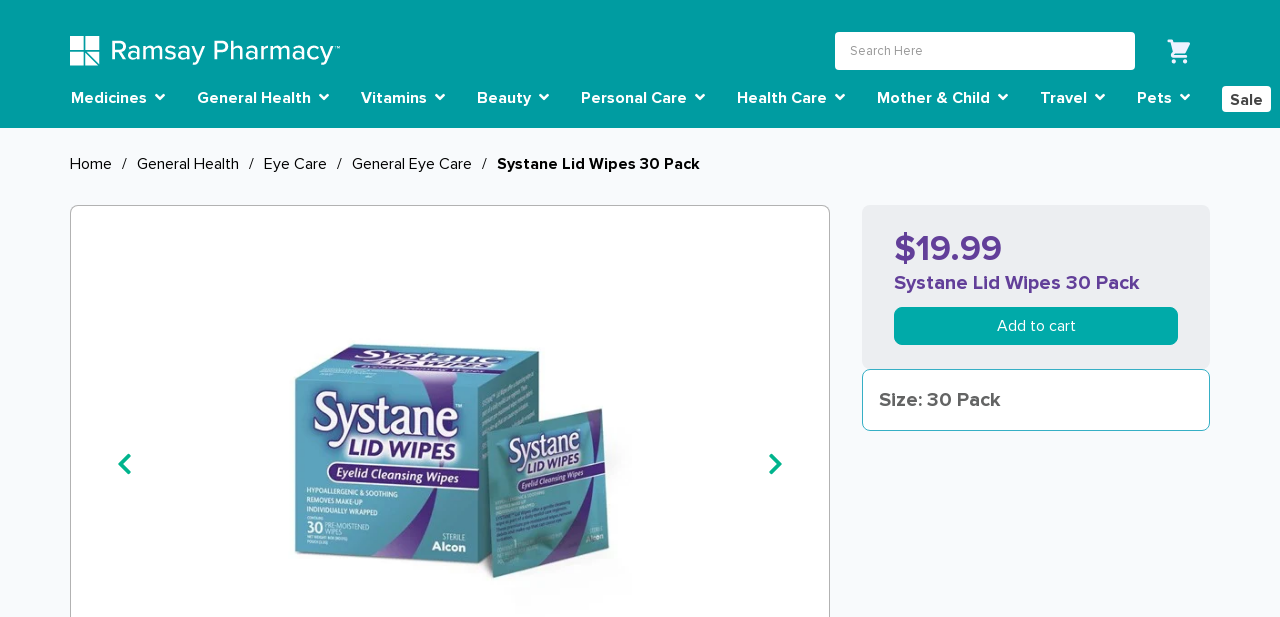

--- FILE ---
content_type: text/html; charset=utf-8
request_url: https://www.ramsaypharmacyonline.com.au/en/pharmacy/general-health/eye-care/general-eye-care/systane-lid-wipes-30-pack/
body_size: 36567
content:

<!DOCTYPE html>
<html lang="en-au">
<head>
    <script data-cfasync="false" type="text/javascript">
        var dataLayer = dataLayer || [];
    </script>
    <meta charset="utf-8" />
    <meta name="viewport" content="width=device-width, initial-scale=1.0">



        <title>Systane Lid Wipes 30 Pack</title>

    <link rel="icon" href="/Assets/icons/favicon.ico" type="image/x-icon" />
    <link rel="shortcut icon" href="/Assets/icons/favicon.ico" type="image/x-icon" />

        <meta name="description" content="Buy Systane Lid Wipes 30  Pack  Online at Ramsay Pharmacy. Delivery Australia wide." />
        <meta name="keywords" content="Buy Systane Lid Wipes 30  Pack  Online at Ramsay Pharmacy. Delivery Australia wide." />
<meta name="google-site-verification" property="google-site-verification" content="5q6sq_68wG2IFwIfIIkbnhunKPiOt9ER6kJkzHnupGE" />
    
                    <script>
                        (function(w,d,s,l,i){
                            w[l]=w[l]||[];
                            w[l].push({'gtm.start':new Date().getTime(),event:'gtm.js'});
                            var f=d.getElementsByTagName(s)[0],j=d.createElement(s),dl=l!='dataLayer'?'&l='+l:'';
                            j.async=true;
                            j.src='https://www.googletagmanager.com/gtm.js?id='+i+dl;
                            f.parentNode.insertBefore(j,f);
                        })(window,document,'script','dataLayer','GTM-NJR656Z');
                    </script>


    <link rel="preload" href="/Assets/Global/proxima-font/ProximaNova-Bold.woff2" as="font" type="font/woff2" crossorigin="anonymous" />
    <link rel="preload" href="/Assets/Global/proxima-font/ProximaNova-RegularIt.woff2" as="font" type="font/woff2" crossorigin="anonymous" />
    <link rel="preload" href="/Assets/Global/proxima-font/ProximaNova-Regular.woff2" as="font" type="font/woff2" crossorigin="anonymous" />
    <link rel="preload" href="/Assets/Global/proxima-font/ProximaNova-Extrabld.woff2" as="font" type="font/woff2" crossorigin="anonymous" />
    <link rel="preload" href="/Assets/Commerce/webfonts/fa-brands-400.woff2" as="font" type="font/woff2" crossorigin="anonymous" />
    <link rel="preload" href="/Assets/Commerce/webfonts/fa-solid-900.woff2" as="font" type="font/woff2" crossorigin="anonymous" />

    <link rel="stylesheet" href="/bundles/CommerceCSS?v=_hAvZGLT1CKaYxKRjoFbGsQ2wMvvpmZP7ML3_VR_h3s1" />

    <script>
        !(function(f, b, e, v, n, t, s) {
            if (f.fbq) return;
            n = f.fbq = function() {
                n.callMethod ? n.callMethod.apply(n, arguments) : n.queue.push(arguments);
            };
            if (!f._fbq) f._fbq = n;
            n.push = n;
            n.loaded = !0;
            n.version = "2.0";
            n.queue = [];
            t = b.createElement(e);
            t.async = !0;
            t.src = v;
            s = b.getElementsByTagName(e)[0];
            s.parentNode.insertBefore(t, s);
        })(window, document, "script", "https://connect.facebook.net/en_US/fbevents.js");
        fbq("init", "1522039601877647");
        fbq("track", "PageView");
    </script>
    <noscript>
        <img height="1" width="1" style="display:none"
             src="https://www.facebook.com/tr?id=1522039601877647&ev=PageView&noscript=1" />
    </noscript>
<script type="text/javascript">var appInsights=window.appInsights||function(config){function t(config){i[config]=function(){var t=arguments;i.queue.push(function(){i[config].apply(i,t)})}}var i={config:config},u=document,e=window,o="script",s="AuthenticatedUserContext",h="start",c="stop",l="Track",a=l+"Event",v=l+"Page",r,f;setTimeout(function(){var t=u.createElement(o);t.src=config.url||"https://js.monitor.azure.com/scripts/a/ai.0.js";u.getElementsByTagName(o)[0].parentNode.appendChild(t)});try{i.cookie=u.cookie}catch(y){}for(i.queue=[],r=["Event","Exception","Metric","PageView","Trace","Dependency"];r.length;)t("track"+r.pop());return t("set"+s),t("clear"+s),t(h+a),t(c+a),t(h+v),t(c+v),t("flush"),config.disableExceptionTracking||(r="onerror",t("_"+r),f=e[r],e[r]=function(config,t,u,e,o){var s=f&&f(config,t,u,e,o);return s!==!0&&i["_"+r](config,t,u,e,o),s}),i}({instrumentationKey:"37df8810-47c2-42d2-8f21-8efd3dc73d1c",sdkExtension:"a"});window.appInsights=appInsights;appInsights.queue&&appInsights.queue.length===0&&appInsights.trackPageView();</script></head>


<body class="landing-page--green">

    


<!-- Sitewide Notification -->

<header class="header-area">
    <!-- header top start -->
    <div class="container">
        <div class="header-logo">
            <a href="/" class="pharmacy-logo">&nbsp;</a>
            <div class="navbar-toggler-col">
                <button class="navbar-toggler" type="button" data-bs-toggle="collapse" data-bs-target="#navbarSupportedContent-mobile" aria-controls="navbarSupportedContent-mobile" aria-expanded="false" aria-label="Toggle navigation">
                    <span class="navbar-toggler-icon">
                        <i class="fa fa-bars" aria-hidden="true"></i>
                    </span>
                </button>
            </div>
        </div>
        <div class="header-break"></div>
        <div class="header-search">
            <div class="header-top-right">
                <div id="search-header-app" class="search-header-app">
                    <header-search></header-search>
                </div>
                <div id="mini-cart-app">
                    <mini-cart contact-link="/en/cart/" cart-link="/en/cart/"></mini-cart>
                </div>
            </div>
        </div>
    </div>
    <!-- header top end -->
    <!-- main menu start -->
    <div class="main-menu-area sticky">
        <div data-product-toast class="container toast-container">
            <div class="product-toast product-toast-success align-items-center border-0 d-flex fade gap-2 justify-content-center p-2 position-absolute text-white pe-none toast"
                 data-bs-delay="2000"
                 role="alert"
                 aria-live="assertive"
                 aria-atomic="true">
                <svg width="24" height="24" viewBox="0 0 24 24" fill="none" xmlns="http://www.w3.org/2000/svg">
                    <path d="M12 0C5.376 0 0 5.376 0 12C0 18.624 5.376 24 12 24C18.624 24 24 18.624 24 12C24 5.376 18.624 0 12 0ZM9.6 18L3.6 12L5.292 10.308L9.6 14.604L18.708 5.496L20.4 7.2L9.6 18Z" fill="white"></path>
                </svg>
                <div class="product-toast-message"></div>
            </div>
            <div class="product-toast product-toast-warning align-items-center border-0 d-flex fade gap-2 justify-content-center p-2 position-absolute text-white pe-none toast"
                 data-bs-delay="2000"
                 role="alert"
                 aria-live="assertive"
                 aria-atomic="true">
                <div class="product-toast-message"></div>
            </div>
            <div class="product-toast product-toast-danger align-items-center border-0 d-flex fade gap-2 justify-content-center p-2 position-absolute text-white pe-none toast"
                 data-bs-delay="2000"
                 role="alert"
                 aria-live="assertive"
                 aria-atomic="true">
                <div class="product-toast-message"></div>
            </div>
        </div>
        <div class="container">
            <div class="main-menu-container">
                <div class="nav-container">
                    <nav class="navbar navbar-expand-xl navbar-desktop" id="navbar-desktop">
  <div>
    <button class="navbar-toggler" type="button" data-bs-toggle="collapse" data-bs-target="#navbarSupportedContent-dekstop" aria-controls="navbarSupportedContent-dekstop" aria-expanded="false" aria-label="Toggle navigation">
      <span class="navbar-toggler-icon">
        <i class="fa fa-bars" aria-hidden="true"></i>
      </span>
    </button>
    <div class="collapse navbar-collapse" id="navbarSupportedContent-dekstop">
      <ul class="navbar-nav">
            <li class="nav-item dropdown primary-menu has-megamenu">
              <a class="nav-link dropdown-toggle primary-menu-item" href="/en/pharmacy/medicines/" id="Medicines" role="button" data-bs-toggle="dropdown" aria-expanded="false">
                Medicines
                  <i class="fa fa-angle-down"></i>
              </a>
              <ul class="dropdown-menu megamenu" aria-labelledby="Medicines">
                <li class="nav-item secondary-menu top-nav-item">
                  <a href="/en/pharmacy/medicines/" class="top-nav-link" role="button">
                    Medicines
                  <i class="fa fa-chevron-right"></i>
                </a>
              </li>
                  <li class="nav-item secondary-menu">
                    <a class="nav-link secondary-menu-item" href="/en/pharmacy/medicines/allergy/" id="Allergy" role="button" aria-expanded="true">
                      Allergy
                      <i class="fa fa-angle-down"></i>
                    </a>
                    <ul class="dropdown-menu" aria-labelledby="Allergy">
                          <li class="tertiary-menu">
                            <a class="tertiary-menu-item" style='' href="/en/pharmacy/medicines/allergy/childrens-allergy/">Children&#39;s Allergy</a>
                          </li>
                          <li class="tertiary-menu">
                            <a class="tertiary-menu-item" style='' href="/en/pharmacy/medicines/allergy/adult-allergy/">Adult Allergy</a>
                          </li>
                          <li class="tertiary-menu">
                            <a class="tertiary-menu-item" style='' href="/en/pharmacy/medicines/allergy/nasal-sprays--eye-drops/">Nasal Sprays &amp; Eye Drops</a>
                          </li>

                    </ul>
                  </li>
                  <li class="nav-item secondary-menu">
                    <a class="nav-link secondary-menu-item" href="/en/pharmacy/medicines/antifungal/" id="Antifungal" role="button" aria-expanded="true">
                      Antifungal
                      <i class="fa fa-angle-down"></i>
                    </a>
                    <ul class="dropdown-menu" aria-labelledby="Antifungal">
                          <li class="tertiary-menu">
                            <a class="tertiary-menu-item" style='' href="/en/pharmacy/medicines/antifungal/antifungal-mouth-care/">Antifungal Mouth Care</a>
                          </li>
                          <li class="tertiary-menu">
                            <a class="tertiary-menu-item" style='' href="/en/pharmacy/medicines/antifungal/antifungal-nail/">Antifungal Nail</a>
                          </li>
                          <li class="tertiary-menu">
                            <a class="tertiary-menu-item" style='' href="/en/pharmacy/medicines/antifungal/antifungal-body/">Antifungal Body</a>
                          </li>
                          <li class="tertiary-menu">
                            <a class="tertiary-menu-item" style='' href="/en/pharmacy/medicines/antifungal/wart/">Wart</a>
                          </li>

                    </ul>
                  </li>
                  <li class="nav-item secondary-menu">
                    <a class="nav-link secondary-menu-item" href="/en/pharmacy/medicines/antiviral/" id="Antiviral" role="button" aria-expanded="true">
                      Antiviral
                      <i class="fa fa-angle-down"></i>
                    </a>
                    <ul class="dropdown-menu" aria-labelledby="Antiviral">
                          <li class="tertiary-menu">
                            <a class="tertiary-menu-item" style='' href="/en/pharmacy/medicines/antiviral/cold-sore/">Cold Sore</a>
                          </li>

                    </ul>
                  </li>
                  <li class="nav-item secondary-menu">
                    <a class="nav-link secondary-menu-item" href="/en/pharmacy/medicines/cough-cold--flu/" id="Cough, Cold &amp; Flu" role="button" aria-expanded="true">
                      Cough, Cold &amp; Flu
                      <i class="fa fa-angle-down"></i>
                    </a>
                    <ul class="dropdown-menu" aria-labelledby="Cough, Cold &amp; Flu">
                          <li class="tertiary-menu">
                            <a class="tertiary-menu-item" style='' href="/en/pharmacy/medicines/cough-cold--flu/vapor-aids--rubs/">Vapor Aids &amp; Rubs</a>
                          </li>
                          <li class="tertiary-menu">
                            <a class="tertiary-menu-item" style='' href="/en/pharmacy/medicines/cough-cold--flu/tablets--capsules/">Tablets &amp; Capsules</a>
                          </li>
                          <li class="tertiary-menu">
                            <a class="tertiary-menu-item" style='' href="/en/pharmacy/medicines/cough-cold--flu/liquids/">Liquids</a>
                          </li>
                          <li class="tertiary-menu">
                            <a class="tertiary-menu-item" style='' href="/en/pharmacy/medicines/cough-cold--flu/lozenges/">Lozenges</a>
                          </li>
                          <li class="tertiary-menu">
                            <a class="tertiary-menu-item" style='' href="/en/pharmacy/medicines/cough-cold--flu/nasal-spray/">Nasal Spray</a>
                          </li>
                          <li class="tertiary-menu">
                            <a class="tertiary-menu-item" style='' href="/en/pharmacy/medicines/cough-cold--flu/throat-spray--gargle/">Throat Spray &amp; Gargle</a>
                          </li>

                    </ul>
                  </li>
                  <li class="nav-item secondary-menu">
                    <a class="nav-link secondary-menu-item" href="/en/pharmacy/medicines/pain-relief/" id="Pain Relief" role="button" aria-expanded="true">
                      Pain Relief
                      <i class="fa fa-angle-down"></i>
                    </a>
                    <ul class="dropdown-menu" aria-labelledby="Pain Relief">
                          <li class="tertiary-menu">
                            <a class="tertiary-menu-item" style='' href="/en/pharmacy/medicines/pain-relief/infant--childrens-pain/">Infant &amp; Children&#39;s Pain</a>
                          </li>
                          <li class="tertiary-menu">
                            <a class="tertiary-menu-item" style='' href="/en/pharmacy/medicines/pain-relief/adult-pain/">Adult Pain</a>
                          </li>

                    </ul>
                  </li>
                  <li class="nav-item secondary-menu">
                    <a class="nav-link secondary-menu-item" href="/en/pharmacy/medicines/quit-smoking/" id="Quit Smoking" role="button" aria-expanded="true">
                      Quit Smoking
                      <i class="fa fa-angle-down"></i>
                    </a>
                    <ul class="dropdown-menu" aria-labelledby="Quit Smoking">
                          <li class="tertiary-menu">
                            <a class="tertiary-menu-item" style='' href="/en/pharmacy/medicines/quit-smoking/quit-smoking-aids/">Quit Smoking Aids</a>
                          </li>

                    </ul>
                  </li>
            </ul>
          </li>
            <li class="nav-item dropdown primary-menu has-megamenu">
              <a class="nav-link dropdown-toggle primary-menu-item" href="/en/pharmacy/general-health/" id="General Health" role="button" data-bs-toggle="dropdown" aria-expanded="false">
                General Health
                  <i class="fa fa-angle-down"></i>
              </a>
              <ul class="dropdown-menu megamenu" aria-labelledby="General Health">
                <li class="nav-item secondary-menu top-nav-item">
                  <a href="/en/pharmacy/general-health/" class="top-nav-link" role="button">
                    General Health
                  <i class="fa fa-chevron-right"></i>
                </a>
              </li>
                  <li class="nav-item secondary-menu">
                    <a class="nav-link secondary-menu-item" href="/en/pharmacy/general-health/medical-surgical-supplies/" id="Medical &amp; Surgical Supplies" role="button" aria-expanded="true">
                      Medical &amp; Surgical Supplies
                      <i class="fa fa-angle-down"></i>
                    </a>
                    <ul class="dropdown-menu" aria-labelledby="Medical &amp; Surgical Supplies">
                          <li class="tertiary-menu">
                            <a class="tertiary-menu-item" style='word-wrap:break-word;display:list-item;' href="/en/pharmacy/general-health/medical-surgical-supplies/self-testing/">Self Testing</a>
                          </li>
                          <li class="tertiary-menu">
                            <a class="tertiary-menu-item" style='word-wrap:break-word;display:list-item;' href="/en/pharmacy/general-health/medical-surgical-supplies/medical-accessories/">Medical Accessories</a>
                          </li>
                          <li class="tertiary-menu">
                            <a class="tertiary-menu-item" style='word-wrap:break-word;display:list-item;' href="/en/pharmacy/general-health/medical-surgical-supplies/medication-aids/">Medication Aids</a>
                          </li>
                          <li class="tertiary-menu">
                            <a class="tertiary-menu-item" style='word-wrap:break-word;display:list-item;' href="/en/pharmacy/general-health/medical-surgical-supplies/surgical-stockings/">Surgical Stockings</a>
                          </li>
                          <li class="tertiary-menu">
                            <a class="tertiary-menu-item" style='word-wrap:break-word;display:list-item;' href="/en/pharmacy/general-health/medical-surgical-supplies/face-masks-gloves/">Face Masks &amp; Gloves</a>
                          </li>

                    </ul>
                  </li>
                  <li class="nav-item secondary-menu">
                    <a class="nav-link secondary-menu-item" href="/en/pharmacy/general-health/cleaners/" id="Cleaners" role="button" aria-expanded="true">
                      Cleaners
                      <i class="fa fa-angle-down"></i>
                    </a>
                    <ul class="dropdown-menu" aria-labelledby="Cleaners">
                          <li class="tertiary-menu">
                            <a class="tertiary-menu-item" style='word-wrap:break-word;display:list-item;' href="/en/pharmacy/general-health/cleaners/general-cleaners/">General Cleaners</a>
                          </li>

                    </ul>
                  </li>
                  <li class="nav-item secondary-menu">
                    <a class="nav-link secondary-menu-item" href="/en/pharmacy/general-health/functional-foods/" id="Functional Foods" role="button" aria-expanded="true">
                      Functional Foods
                      <i class="fa fa-angle-down"></i>
                    </a>
                    <ul class="dropdown-menu" aria-labelledby="Functional Foods">
                          <li class="tertiary-menu">
                            <a class="tertiary-menu-item" style='word-wrap:break-word;display:list-item;' href="/en/pharmacy/general-health/functional-foods/health-foods/">Health Foods</a>
                          </li>
                          <li class="tertiary-menu">
                            <a class="tertiary-menu-item" style='word-wrap:break-word;display:list-item;' href="/en/pharmacy/general-health/functional-foods/Confectionary/">Confectionary</a>
                          </li>

                    </ul>
                  </li>
                  <li class="nav-item secondary-menu">
                    <a class="nav-link secondary-menu-item" href="/en/pharmacy/general-health/digestive-health/" id="Digestive Health" role="button" aria-expanded="true">
                      Digestive Health
                      <i class="fa fa-angle-down"></i>
                    </a>
                    <ul class="dropdown-menu" aria-labelledby="Digestive Health">
                          <li class="tertiary-menu">
                            <a class="tertiary-menu-item" style='word-wrap:break-word;display:list-item;' href="/en/pharmacy/general-health/digestive-health/hydration/">Hydration</a>
                          </li>
                          <li class="tertiary-menu">
                            <a class="tertiary-menu-item" style='word-wrap:break-word;display:list-item;' href="/en/pharmacy/general-health/digestive-health/laxatives--stimulants/">Laxatives &amp; Stimulants</a>
                          </li>
                          <li class="tertiary-menu">
                            <a class="tertiary-menu-item" style='word-wrap:break-word;display:list-item;' href="/en/pharmacy/general-health/digestive-health/antacids/">Antacids</a>
                          </li>
                          <li class="tertiary-menu">
                            <a class="tertiary-menu-item" style='word-wrap:break-word;display:list-item;' href="/en/pharmacy/general-health/digestive-health/antinauseants/">Antinauseants</a>
                          </li>
                          <li class="tertiary-menu">
                            <a class="tertiary-menu-item" style='word-wrap:break-word;display:list-item;' href="/en/pharmacy/general-health/digestive-health/antidiarrhoeal/">Antidiarrhoeal</a>
                          </li>
                          <li class="tertiary-menu">
                            <a class="tertiary-menu-item" style='word-wrap:break-word;display:list-item;' href="/en/pharmacy/general-health/digestive-health/fibre-supplements/">Fibre Supplements</a>
                          </li>
                          <li class="tertiary-menu">
                            <a class="tertiary-menu-item" style='word-wrap:break-word;display:list-item;' href="/en/pharmacy/general-health/digestive-health/haemorrhoids/">Haemorrhoids</a>
                          </li>
                          <li class="tertiary-menu">
                            <a class="tertiary-menu-item" style='word-wrap:break-word;display:list-item;' href="/en/pharmacy/general-health/digestive-health/worming-treatments/">Worming Treatments</a>
                          </li>
                          <li class="tertiary-menu">
                            <a class="tertiary-menu-item" style='word-wrap:break-word;display:list-item;' href="/en/pharmacy/general-health/digestive-health/urinary/">Urinary</a>
                          </li>
                          <li class="tertiary-menu">
                            <a class="tertiary-menu-item" style='word-wrap:break-word;display:list-item;' href="/en/pharmacy/general-health/digestive-health/enemas--suppositories/">Enemas &amp; Suppositories</a>
                          </li>

                    </ul>
                  </li>
                  <li class="nav-item secondary-menu">
                    <a class="nav-link secondary-menu-item" href="/en/pharmacy/general-health/ear-care/" id="Ear Care" role="button" aria-expanded="true">
                      Ear Care
                      <i class="fa fa-angle-down"></i>
                    </a>
                    <ul class="dropdown-menu" aria-labelledby="Ear Care">
                          <li class="tertiary-menu">
                            <a class="tertiary-menu-item" style='word-wrap:break-word;display:list-item;' href="/en/pharmacy/general-health/ear-care/hearing-aids/">Hearing Aids</a>
                          </li>
                          <li class="tertiary-menu">
                            <a class="tertiary-menu-item" style='word-wrap:break-word;display:list-item;' href="/en/pharmacy/general-health/ear-care/general-ear-care/">General Ear Care</a>
                          </li>
                          <li class="tertiary-menu">
                            <a class="tertiary-menu-item" style='word-wrap:break-word;display:list-item;' href="/en/pharmacy/general-health/ear-care/ear-wax-removal/">Ear Wax Removal</a>
                          </li>

                    </ul>
                  </li>
                  <li class="nav-item secondary-menu">
                    <a class="nav-link secondary-menu-item" href="/en/pharmacy/general-health/eye-care/" id="Eye Care" role="button" aria-expanded="true">
                      Eye Care
                      <i class="fa fa-angle-down"></i>
                    </a>
                    <ul class="dropdown-menu" aria-labelledby="Eye Care">
                          <li class="tertiary-menu">
                            <a class="tertiary-menu-item" style='word-wrap:break-word;display:list-item;' href="/en/pharmacy/general-health/eye-care/contact-lense-care/">Contact Lense Care</a>
                          </li>
                          <li class="tertiary-menu">
                            <a class="tertiary-menu-item" style='word-wrap:break-word;display:list-item;' href="/en/pharmacy/general-health/eye-care/general-eye-care/">General Eye Care</a>
                          </li>

                    </ul>
                  </li>
                  <li class="nav-item secondary-menu">
                    <a class="nav-link secondary-menu-item" href="/en/pharmacy/general-health/first-aid-and-wound-care/" id="First Aid &amp; Wound Care" role="button" aria-expanded="true">
                      First Aid &amp; Wound Care
                      <i class="fa fa-angle-down"></i>
                    </a>
                    <ul class="dropdown-menu" aria-labelledby="First Aid &amp; Wound Care">
                          <li class="tertiary-menu">
                            <a class="tertiary-menu-item" style='word-wrap:break-word;display:list-item;' href="/en/pharmacy/general-health/first-aid-and-wound-care/scar-healing/">Scar Healing</a>
                          </li>
                          <li class="tertiary-menu">
                            <a class="tertiary-menu-item" style='word-wrap:break-word;display:list-item;' href="/en/pharmacy/general-health/first-aid-and-wound-care/topical-creams--lotions/">Topical Creams &amp; Lotions</a>
                          </li>
                          <li class="tertiary-menu">
                            <a class="tertiary-menu-item" style='word-wrap:break-word;display:list-item;' href="/en/pharmacy/general-health/first-aid-and-wound-care/antiseptics/">Antiseptics</a>
                          </li>
                          <li class="tertiary-menu">
                            <a class="tertiary-menu-item" style='word-wrap:break-word;display:list-item;' href="/en/pharmacy/general-health/first-aid-and-wound-care/bandages--dressings/">Bandages &amp; Dressings</a>
                          </li>
                          <li class="tertiary-menu">
                            <a class="tertiary-menu-item" style='word-wrap:break-word;display:list-item;' href="/en/pharmacy/general-health/first-aid-and-wound-care/first-aid-kits/">First Aid Kits</a>
                          </li>
                          <li class="tertiary-menu">
                            <a class="tertiary-menu-item" style='word-wrap:break-word;display:list-item;' href="/en/pharmacy/general-health/first-aid-and-wound-care/heat--ice-packs/">Heat &amp; Ice Packs</a>
                          </li>

                    </ul>
                  </li>
                  <li class="nav-item secondary-menu">
                    <a class="nav-link secondary-menu-item" href="/en/pharmacy/general-health/foot-care/" id="Foot Care" role="button" aria-expanded="true">
                      Foot Care
                      <i class="fa fa-angle-down"></i>
                    </a>
                    <ul class="dropdown-menu" aria-labelledby="Foot Care">
                          <li class="tertiary-menu">
                            <a class="tertiary-menu-item" style='word-wrap:break-word;display:list-item;' href="/en/pharmacy/general-health/foot-care/foot-creams--rubs/">Foot Creams &amp; Rubs</a>
                          </li>
                          <li class="tertiary-menu">
                            <a class="tertiary-menu-item" style='word-wrap:break-word;display:list-item;' href="/en/pharmacy/general-health/foot-care/general-foot-care/">General Foot Care</a>
                          </li>

                    </ul>
                  </li>
                  <li class="nav-item secondary-menu">
                    <a class="nav-link secondary-menu-item" href="/en/pharmacy/general-health/sports/" id="Sports" role="button" aria-expanded="true">
                      Sports
                      <i class="fa fa-angle-down"></i>
                    </a>
                    <ul class="dropdown-menu" aria-labelledby="Sports">
                          <li class="tertiary-menu">
                            <a class="tertiary-menu-item" style='word-wrap:break-word;display:list-item;' href="/en/pharmacy/general-health/sports/strapping-tapes/">Strapping Tapes</a>
                          </li>
                          <li class="tertiary-menu">
                            <a class="tertiary-menu-item" style='word-wrap:break-word;display:list-item;' href="/en/pharmacy/general-health/sports/sports-pain-management/">Sports Pain Management</a>
                          </li>

                    </ul>
                  </li>
                  <li class="nav-item secondary-menu">
                    <a class="nav-link secondary-menu-item" href="/en/pharmacy/general-health/braces--supports/" id="Braces &amp; Supports" role="button" aria-expanded="true">
                      Braces &amp; Supports
                      <i class="fa fa-angle-down"></i>
                    </a>
                    <ul class="dropdown-menu" aria-labelledby="Braces &amp; Supports">
                          <li class="tertiary-menu">
                            <a class="tertiary-menu-item" style='word-wrap:break-word;display:list-item;' href="/en/pharmacy/general-health/braces--supports/sports/">Sports</a>
                          </li>
                          <li class="tertiary-menu">
                            <a class="tertiary-menu-item" style='word-wrap:break-word;display:list-item;' href="/en/pharmacy/general-health/braces--supports/everyday-supports/">Everyday Supports</a>
                          </li>
                          <li class="tertiary-menu">
                            <a class="tertiary-menu-item" style='word-wrap:break-word;display:list-item;' href="/en/pharmacy/general-health/braces--supports/arthritis-care/">Arthritis Care</a>
                          </li>

                    </ul>
                  </li>
            </ul>
          </li>
            <li class="nav-item dropdown primary-menu has-megamenu">
              <a class="nav-link dropdown-toggle primary-menu-item" href="/en/pharmacy/vitamins/" id="Vitamins" role="button" data-bs-toggle="dropdown" aria-expanded="false">
                Vitamins
                  <i class="fa fa-angle-down"></i>
              </a>
              <ul class="dropdown-menu megamenu" aria-labelledby="Vitamins">
                <li class="nav-item secondary-menu top-nav-item">
                  <a href="/en/pharmacy/vitamins/" class="top-nav-link" role="button">
                    Vitamins
                  <i class="fa fa-chevron-right"></i>
                </a>
              </li>
                  <li class="nav-item secondary-menu">
                    <a class="nav-link secondary-menu-item" href="/en/pharmacy/vitamins/weight-management/" id="Weight Management" role="button" aria-expanded="true">
                      Weight Management
                      <i class="fa fa-angle-down"></i>
                    </a>
                    <ul class="dropdown-menu" aria-labelledby="Weight Management">
                          <li class="tertiary-menu">
                            <a class="tertiary-menu-item" style='word-wrap:break-word;display:list-item;' href="/en/pharmacy/vitamins/weight-management/weight-loss-supplements/">Weight Loss Supplements</a>
                          </li>

                    </ul>
                  </li>
                  <li class="nav-item secondary-menu">
                    <a class="nav-link secondary-menu-item" href="/en/pharmacy/vitamins/pregnancy/" id="Pregnancy" role="button" aria-expanded="true">
                      Pregnancy
                      <i class="fa fa-angle-down"></i>
                    </a>
                    <ul class="dropdown-menu" aria-labelledby="Pregnancy">
                          <li class="tertiary-menu">
                            <a class="tertiary-menu-item" style='word-wrap:break-word;display:list-item;' href="/en/pharmacy/vitamins/pregnancy/pregnancy-breastfeeding-supplements/">Pregnancy &amp; Breastfeeding Supplements</a>
                          </li>

                    </ul>
                  </li>
                  <li class="nav-item secondary-menu">
                    <a class="nav-link secondary-menu-item" href="/en/pharmacy/vitamins/energy/" id="Energy" role="button" aria-expanded="true">
                      Energy
                      <i class="fa fa-angle-down"></i>
                    </a>
                    <ul class="dropdown-menu" aria-labelledby="Energy">
                          <li class="tertiary-menu">
                            <a class="tertiary-menu-item" style='word-wrap:break-word;display:list-item;' href="/en/pharmacy/vitamins/energy/adult-energy/">Adult Energy</a>
                          </li>
                          <li class="tertiary-menu">
                            <a class="tertiary-menu-item" style='word-wrap:break-word;display:list-item;' href="/en/pharmacy/vitamins/energy/muscular-support/">Muscular Support</a>
                          </li>

                    </ul>
                  </li>
                  <li class="nav-item secondary-menu">
                    <a class="nav-link secondary-menu-item" href="/en/pharmacy/vitamins/immunity/" id="Immunity" role="button" aria-expanded="true">
                      Immunity
                      <i class="fa fa-angle-down"></i>
                    </a>
                    <ul class="dropdown-menu" aria-labelledby="Immunity">
                          <li class="tertiary-menu">
                            <a class="tertiary-menu-item" style='word-wrap:break-word;display:list-item;' href="/en/pharmacy/vitamins/immunity/cold-flu-allergy/">Cold/Flu &amp; Allergy</a>
                          </li>
                          <li class="tertiary-menu">
                            <a class="tertiary-menu-item" style='word-wrap:break-word;display:list-item;' href="/en/pharmacy/vitamins/immunity/probiotics/">Probiotics</a>
                          </li>

                    </ul>
                  </li>
                  <li class="nav-item secondary-menu">
                    <a class="nav-link secondary-menu-item" href="/en/pharmacy/vitamins/sleep-support/" id="Sleep Support" role="button" aria-expanded="true">
                      Sleep Support
                      <i class="fa fa-angle-down"></i>
                    </a>
                    <ul class="dropdown-menu" aria-labelledby="Sleep Support">
                          <li class="tertiary-menu">
                            <a class="tertiary-menu-item" style='word-wrap:break-word;display:list-item;' href="/en/pharmacy/vitamins/sleep-support/natural-sleep/">Natural Sleep</a>
                          </li>

                    </ul>
                  </li>
                  <li class="nav-item secondary-menu">
                    <a class="nav-link secondary-menu-item" href="/en/pharmacy/vitamins/stress-relief/" id="Stress Relief" role="button" aria-expanded="true">
                      Stress Relief
                      <i class="fa fa-angle-down"></i>
                    </a>
                    <ul class="dropdown-menu" aria-labelledby="Stress Relief">
                          <li class="tertiary-menu">
                            <a class="tertiary-menu-item" style='word-wrap:break-word;display:list-item;' href="/en/pharmacy/vitamins/stress-relief/natural-stress-support/">Natural Stress Support</a>
                          </li>

                    </ul>
                  </li>
                  <li class="nav-item secondary-menu">
                    <a class="nav-link secondary-menu-item" href="/en/pharmacy/vitamins/vitality/" id="Vitality" role="button" aria-expanded="true">
                      Vitality
                      <i class="fa fa-angle-down"></i>
                    </a>
                    <ul class="dropdown-menu" aria-labelledby="Vitality">
                          <li class="tertiary-menu">
                            <a class="tertiary-menu-item" style='word-wrap:break-word;display:list-item;' href="/en/pharmacy/vitamins/vitality/bone-health/">Bone Health</a>
                          </li>
                          <li class="tertiary-menu">
                            <a class="tertiary-menu-item" style='word-wrap:break-word;display:list-item;' href="/en/pharmacy/vitamins/vitality/vitamin-digestive-health/">Vitamin Digestive Health</a>
                          </li>
                          <li class="tertiary-menu">
                            <a class="tertiary-menu-item" style='word-wrap:break-word;display:list-item;' href="/en/pharmacy/vitamins/vitality/multivitamins/">Multivitamins</a>
                          </li>
                          <li class="tertiary-menu">
                            <a class="tertiary-menu-item" style='word-wrap:break-word;display:list-item;' href="/en/pharmacy/vitamins/vitality/joint-health/">Joint Health</a>
                          </li>
                          <li class="tertiary-menu">
                            <a class="tertiary-menu-item" style='word-wrap:break-word;display:list-item;' href="/en/pharmacy/vitamins/vitality/hair-skin--nail/">Hair Skin &amp; Nail</a>
                          </li>

                    </ul>
                  </li>
                  <li class="nav-item secondary-menu">
                    <a class="nav-link secondary-menu-item" href="/en/pharmacy/vitamins/wellbeing/" id="Wellbeing" role="button" aria-expanded="true">
                      Wellbeing
                      <i class="fa fa-angle-down"></i>
                    </a>
                    <ul class="dropdown-menu" aria-labelledby="Wellbeing">
                          <li class="tertiary-menu">
                            <a class="tertiary-menu-item" style='word-wrap:break-word;display:list-item;' href="/en/pharmacy/vitamins/wellbeing/womens-supplements/">Women&#39;s Supplements</a>
                          </li>
                          <li class="tertiary-menu">
                            <a class="tertiary-menu-item" style='word-wrap:break-word;display:list-item;' href="/en/pharmacy/vitamins/wellbeing/iron-supplements/">Iron Supplements</a>
                          </li>
                          <li class="tertiary-menu">
                            <a class="tertiary-menu-item" style='word-wrap:break-word;display:list-item;' href="/en/pharmacy/vitamins/wellbeing/childrens-supplements/">Children&#39;s Supplements</a>
                          </li>
                          <li class="tertiary-menu">
                            <a class="tertiary-menu-item" style='word-wrap:break-word;display:list-item;' href="/en/pharmacy/vitamins/wellbeing/vitamin-eye-care/">Vitamin Eye Care</a>
                          </li>
                          <li class="tertiary-menu">
                            <a class="tertiary-menu-item" style='word-wrap:break-word;display:list-item;' href="/en/pharmacy/vitamins/wellbeing/mens-supplements/">Men&#39;s Supplements</a>
                          </li>
                          <li class="tertiary-menu">
                            <a class="tertiary-menu-item" style='word-wrap:break-word;display:list-item;' href="/en/pharmacy/vitamins/wellbeing/heart-health/">Heart Health</a>
                          </li>

                    </ul>
                  </li>
            </ul>
          </li>
            <li class="nav-item dropdown primary-menu has-megamenu">
              <a class="nav-link dropdown-toggle primary-menu-item" href="/en/pharmacy/beauty/" id="Beauty" role="button" data-bs-toggle="dropdown" aria-expanded="false">
                Beauty
                  <i class="fa fa-angle-down"></i>
              </a>
              <ul class="dropdown-menu megamenu" aria-labelledby="Beauty">
                <li class="nav-item secondary-menu top-nav-item">
                  <a href="/en/pharmacy/beauty/" class="top-nav-link" role="button">
                    Beauty
                  <i class="fa fa-chevron-right"></i>
                </a>
              </li>
                  <li class="nav-item secondary-menu">
                    <a class="nav-link secondary-menu-item" href="/en/pharmacy/beauty/christmas-gifts/" id="Gifts" role="button" aria-expanded="true">
                      Gifts
                      <i class="fa fa-angle-down"></i>
                    </a>
                    <ul class="dropdown-menu" aria-labelledby="Gifts">
                          <li class="tertiary-menu">
                            <a class="tertiary-menu-item" style='word-wrap:break-word;display:list-item;' href="/en/pharmacy/beauty/christmas-gifts/gifts-for-everyone/">Gifts for Everyone</a>
                          </li>
                          <li class="tertiary-menu">
                            <a class="tertiary-menu-item" style='word-wrap:break-word;display:list-item;' href="/en/pharmacy/beauty/christmas-gifts/christmas-gifts/">Christmas Gifts</a>
                          </li>

                    </ul>
                  </li>
                  <li class="nav-item secondary-menu">
                    <a class="nav-link secondary-menu-item" href="/en/pharmacy/beauty/aroma-therapy/" id="Aroma Therapy" role="button" aria-expanded="true">
                      Aroma Therapy
                      <i class="fa fa-angle-down"></i>
                    </a>
                    <ul class="dropdown-menu" aria-labelledby="Aroma Therapy">
                          <li class="tertiary-menu">
                            <a class="tertiary-menu-item" style='word-wrap:break-word;display:list-item;' href="/en/pharmacy/beauty/aroma-therapy/aroma-range/">Aroma Range</a>
                          </li>

                    </ul>
                  </li>
                  <li class="nav-item secondary-menu">
                    <a class="nav-link secondary-menu-item" href="/en/pharmacy/beauty/cosmetics/" id="Cosmetics" role="button" aria-expanded="true">
                      Cosmetics
                      <i class="fa fa-angle-down"></i>
                    </a>
                    <ul class="dropdown-menu" aria-labelledby="Cosmetics">
                          <li class="tertiary-menu">
                            <a class="tertiary-menu-item" style='word-wrap:break-word;display:list-item;' href="/en/pharmacy/beauty/cosmetics/cosmetic-gift-sets/">Cosmetic Gift Sets</a>
                          </li>
                          <li class="tertiary-menu">
                            <a class="tertiary-menu-item" style='word-wrap:break-word;display:list-item;' href="/en/pharmacy/beauty/cosmetics/beauty-tools--accessories/">Beauty Tools &amp; Accessories</a>
                          </li>
                          <li class="tertiary-menu">
                            <a class="tertiary-menu-item" style='word-wrap:break-word;display:list-item;' href="/en/pharmacy/beauty/cosmetics/face/">Face</a>
                          </li>
                          <li class="tertiary-menu">
                            <a class="tertiary-menu-item" style='word-wrap:break-word;display:list-item;' href="/en/pharmacy/beauty/cosmetics/eyes-lashes/">Eyes &amp; Lashes</a>
                          </li>
                          <li class="tertiary-menu">
                            <a class="tertiary-menu-item" style='word-wrap:break-word;display:list-item;' href="/en/pharmacy/beauty/cosmetics/lip-colour/">Lip Colour</a>
                          </li>
                          <li class="tertiary-menu">
                            <a class="tertiary-menu-item" style='word-wrap:break-word;display:list-item;' href="/en/pharmacy/beauty/cosmetics/nail-colour/">Nail Colour</a>
                          </li>

                    </ul>
                  </li>
                  <li class="nav-item secondary-menu">
                    <a class="nav-link secondary-menu-item" href="/en/pharmacy/beauty/facial-skin-care/" id="Facial Skin Care" role="button" aria-expanded="true">
                      Facial Skin Care
                      <i class="fa fa-angle-down"></i>
                    </a>
                    <ul class="dropdown-menu" aria-labelledby="Facial Skin Care">
                          <li class="tertiary-menu">
                            <a class="tertiary-menu-item" style='word-wrap:break-word;display:list-item;' href="/en/pharmacy/beauty/facial-skin-care/eye-creams/">Eye Creams</a>
                          </li>
                          <li class="tertiary-menu">
                            <a class="tertiary-menu-item" style='word-wrap:break-word;display:list-item;' href="/en/pharmacy/beauty/facial-skin-care/serums/">Serums</a>
                          </li>
                          <li class="tertiary-menu">
                            <a class="tertiary-menu-item" style='word-wrap:break-word;display:list-item;' href="/en/pharmacy/beauty/facial-skin-care/skincare-packs/">Skincare Packs</a>
                          </li>
                          <li class="tertiary-menu">
                            <a class="tertiary-menu-item" style='word-wrap:break-word;display:list-item;' href="/en/pharmacy/beauty/facial-skin-care/acne/">Acne</a>
                          </li>
                          <li class="tertiary-menu">
                            <a class="tertiary-menu-item" style='word-wrap:break-word;display:list-item;' href="/en/pharmacy/beauty/facial-skin-care/lip-care/">Lip Care</a>
                          </li>
                          <li class="tertiary-menu">
                            <a class="tertiary-menu-item" style='word-wrap:break-word;display:list-item;' href="/en/pharmacy/beauty/facial-skin-care/moisturiser/">Moisturiser</a>
                          </li>
                          <li class="tertiary-menu">
                            <a class="tertiary-menu-item" style='word-wrap:break-word;display:list-item;' href="/en/pharmacy/beauty/facial-skin-care/cleansing-toning/">Cleansing &amp; Toning</a>
                          </li>
                          <li class="tertiary-menu">
                            <a class="tertiary-menu-item" style='word-wrap:break-word;display:list-item;' href="/en/pharmacy/beauty/facial-skin-care/treatments--masks/">Treatments &amp; Masks</a>
                          </li>

                    </ul>
                  </li>
                  <li class="nav-item secondary-menu">
                    <a class="nav-link secondary-menu-item" href="/en/pharmacy/beauty/fragrance/" id="Fragrance" role="button" aria-expanded="true">
                      Fragrance
                      <i class="fa fa-angle-down"></i>
                    </a>
                    <ul class="dropdown-menu" aria-labelledby="Fragrance">
                          <li class="tertiary-menu">
                            <a class="tertiary-menu-item" style='word-wrap:break-word;display:list-item;' href="/en/pharmacy/beauty/fragrance/fragrance-packs/">Fragrance Packs</a>
                          </li>
                          <li class="tertiary-menu">
                            <a class="tertiary-menu-item" style='word-wrap:break-word;display:list-item;' href="/en/pharmacy/beauty/fragrance/womens-fragrance/">Women&#39;s Fragrance</a>
                          </li>
                          <li class="tertiary-menu">
                            <a class="tertiary-menu-item" style='word-wrap:break-word;display:list-item;' href="/en/pharmacy/beauty/fragrance/mens-fragrance/">Men&#39;s Fragrance</a>
                          </li>

                    </ul>
                  </li>
                  <li class="nav-item secondary-menu">
                    <a class="nav-link secondary-menu-item" href="/en/pharmacy/beauty/hair-care/" id="Hair Care" role="button" aria-expanded="true">
                      Hair Care
                      <i class="fa fa-angle-down"></i>
                    </a>
                    <ul class="dropdown-menu" aria-labelledby="Hair Care">
                          <li class="tertiary-menu">
                            <a class="tertiary-menu-item" style='word-wrap:break-word;display:list-item;' href="/en/pharmacy/beauty/hair-care/shampoo--conditioner/">Shampoo &amp; Conditioner</a>
                          </li>
                          <li class="tertiary-menu">
                            <a class="tertiary-menu-item" style='word-wrap:break-word;display:list-item;' href="/en/pharmacy/beauty/hair-care/hair-treatments/">Hair Treatments</a>
                          </li>
                          <li class="tertiary-menu">
                            <a class="tertiary-menu-item" style='word-wrap:break-word;display:list-item;' href="/en/pharmacy/beauty/hair-care/headlice-treatments/">Headlice Treatments</a>
                          </li>
                          <li class="tertiary-menu">
                            <a class="tertiary-menu-item" style='word-wrap:break-word;display:list-item;' href="/en/pharmacy/beauty/hair-care/hair-tools--accessories/">Hair Tools &amp; Accessories</a>
                          </li>
                          <li class="tertiary-menu">
                            <a class="tertiary-menu-item" style='word-wrap:break-word;display:list-item;' href="/en/pharmacy/beauty/hair-care/hair-styling/">Hair Styling</a>
                          </li>
                          <li class="tertiary-menu">
                            <a class="tertiary-menu-item" style='word-wrap:break-word;display:list-item;' href="/en/pharmacy/beauty/hair-care/therapeutic-hair/">Therapeutic Hair</a>
                          </li>

                    </ul>
                  </li>
                  <li class="nav-item secondary-menu">
                    <a class="nav-link secondary-menu-item" href="/en/pharmacy/beauty/hand--nail/" id="Hand &amp; Nail" role="button" aria-expanded="true">
                      Hand &amp; Nail
                      <i class="fa fa-angle-down"></i>
                    </a>
                    <ul class="dropdown-menu" aria-labelledby="Hand &amp; Nail">
                          <li class="tertiary-menu">
                            <a class="tertiary-menu-item" style='word-wrap:break-word;display:list-item;' href="/en/pharmacy/beauty/hand--nail/hand-care/">Hand Care</a>
                          </li>
                          <li class="tertiary-menu">
                            <a class="tertiary-menu-item" style='word-wrap:break-word;display:list-item;' href="/en/pharmacy/beauty/hand--nail/nail-care/">Nail Care</a>
                          </li>

                    </ul>
                  </li>
                  <li class="nav-item secondary-menu">
                    <a class="nav-link secondary-menu-item" href="/en/pharmacy/beauty/therapeutic-skin/" id="Therapeutic Skin" role="button" aria-expanded="true">
                      Therapeutic Skin
                      <i class="fa fa-angle-down"></i>
                    </a>
                    <ul class="dropdown-menu" aria-labelledby="Therapeutic Skin">
                          <li class="tertiary-menu">
                            <a class="tertiary-menu-item" style='word-wrap:break-word;display:list-item;' href="/en/pharmacy/beauty/therapeutic-skin/therapeutic-scar-treatment/">Therapeutic Scar Treatment</a>
                          </li>
                          <li class="tertiary-menu">
                            <a class="tertiary-menu-item" style='word-wrap:break-word;display:list-item;' href="/en/pharmacy/beauty/therapeutic-skin/therapeutic-moisturiser/">Therapeutic Moisturiser</a>
                          </li>
                          <li class="tertiary-menu">
                            <a class="tertiary-menu-item" style='word-wrap:break-word;display:list-item;' href="/en/pharmacy/beauty/therapeutic-skin/therapeutic-wash/">Therapeutic Wash</a>
                          </li>
                          <li class="tertiary-menu">
                            <a class="tertiary-menu-item" style='word-wrap:break-word;display:list-item;' href="/en/pharmacy/beauty/therapeutic-skin/medicated-skincare/">Medicated Skincare</a>
                          </li>

                    </ul>
                  </li>
            </ul>
          </li>
            <li class="nav-item dropdown primary-menu has-megamenu">
              <a class="nav-link dropdown-toggle primary-menu-item" href="/en/pharmacy/personal-care/" id="Personal Care" role="button" data-bs-toggle="dropdown" aria-expanded="false">
                Personal Care
                  <i class="fa fa-angle-down"></i>
              </a>
              <ul class="dropdown-menu megamenu" aria-labelledby="Personal Care">
                <li class="nav-item secondary-menu top-nav-item">
                  <a href="/en/pharmacy/personal-care/" class="top-nav-link" role="button">
                    Personal Care
                  <i class="fa fa-chevron-right"></i>
                </a>
              </li>
                  <li class="nav-item secondary-menu">
                    <a class="nav-link secondary-menu-item" href="/en/pharmacy/personal-care/bath-body/" id="Bath &amp; Body" role="button" aria-expanded="true">
                      Bath &amp; Body
                      <i class="fa fa-angle-down"></i>
                    </a>
                    <ul class="dropdown-menu" aria-labelledby="Bath &amp; Body">
                          <li class="tertiary-menu">
                            <a class="tertiary-menu-item" style='word-wrap:break-word;display:list-item;' href="/en/pharmacy/personal-care/bath-body/body/">Body</a>
                          </li>
                          <li class="tertiary-menu">
                            <a class="tertiary-menu-item" style='word-wrap:break-word;display:list-item;' href="/en/pharmacy/personal-care/bath-body/bath-accessories/">Bath Accessories</a>
                          </li>
                          <li class="tertiary-menu">
                            <a class="tertiary-menu-item" style='word-wrap:break-word;display:list-item;' href="/en/pharmacy/personal-care/bath-body/bath-salts-soaks/">Bath Salts &amp; Soaks</a>
                          </li>
                          <li class="tertiary-menu">
                            <a class="tertiary-menu-item" style='word-wrap:break-word;display:list-item;' href="/en/pharmacy/personal-care/bath-body/cotton-balls-pads-tips/">Cotton Balls Pads &amp; Tips</a>
                          </li>
                          <li class="tertiary-menu">
                            <a class="tertiary-menu-item" style='word-wrap:break-word;display:list-item;' href="/en/pharmacy/personal-care/bath-body/body-lotions--scrubs/">Body Lotions &amp; Scrubs</a>
                          </li>
                          <li class="tertiary-menu">
                            <a class="tertiary-menu-item" style='word-wrap:break-word;display:list-item;' href="/en/pharmacy/personal-care/bath-body/hand-sanitisers/">Hand Sanitisers</a>
                          </li>
                          <li class="tertiary-menu">
                            <a class="tertiary-menu-item" style='word-wrap:break-word;display:list-item;' href="/en/pharmacy/personal-care/bath-body/hair-removal/">Hair Removal</a>
                          </li>
                          <li class="tertiary-menu">
                            <a class="tertiary-menu-item" style='word-wrap:break-word;display:list-item;' href="/en/pharmacy/personal-care/bath-body/deodorants/">Deodorants</a>
                          </li>
                          <li class="tertiary-menu">
                            <a class="tertiary-menu-item" style='word-wrap:break-word;display:list-item;' href="/en/pharmacy/personal-care/bath-body/natural-deodorant/">Natural Deodorant</a>
                          </li>
                          <li class="tertiary-menu">
                            <a class="tertiary-menu-item" style='word-wrap:break-word;display:list-item;' href="/en/pharmacy/personal-care/bath-body/hand--body-wash/">Hand &amp; Body Wash</a>
                          </li>

                    </ul>
                  </li>
                  <li class="nav-item secondary-menu">
                    <a class="nav-link secondary-menu-item" href="/en/pharmacy/personal-care/clothing/" id="Clothing" role="button" aria-expanded="true">
                      Clothing
                      <i class="fa fa-angle-down"></i>
                    </a>
                    <ul class="dropdown-menu" aria-labelledby="Clothing">
                          <li class="tertiary-menu">
                            <a class="tertiary-menu-item" style='word-wrap:break-word;display:list-item;' href="/en/pharmacy/personal-care/clothing/bras/">Bras</a>
                          </li>
                          <li class="tertiary-menu">
                            <a class="tertiary-menu-item" style='word-wrap:break-word;display:list-item;' href="/en/pharmacy/personal-care/clothing/womens-underwear/">Women’s Underwear </a>
                          </li>
                          <li class="tertiary-menu">
                            <a class="tertiary-menu-item" style='word-wrap:break-word;display:list-item;' href="/en/pharmacy/personal-care/clothing/mens-underwear/">Men’s Underwear</a>
                          </li>

                    </ul>
                  </li>
                  <li class="nav-item secondary-menu">
                    <a class="nav-link secondary-menu-item" href="/en/pharmacy/personal-care/incontinence/" id="Incontinence" role="button" aria-expanded="true">
                      Incontinence
                      <i class="fa fa-angle-down"></i>
                    </a>
                    <ul class="dropdown-menu" aria-labelledby="Incontinence">
                          <li class="tertiary-menu">
                            <a class="tertiary-menu-item" style='word-wrap:break-word;display:list-item;' href="/en/pharmacy/personal-care/incontinence/incotinence-accessories/">Incontinence Accessories</a>
                          </li>
                          <li class="tertiary-menu">
                            <a class="tertiary-menu-item" style='word-wrap:break-word;display:list-item;' href="/en/pharmacy/personal-care/incontinence/incontinence-pads--pants/">Incontinence Pads &amp; Pants</a>
                          </li>

                    </ul>
                  </li>
                  <li class="nav-item secondary-menu">
                    <a class="nav-link secondary-menu-item" href="/en/pharmacy/personal-care/oral-care/" id="Oral Care" role="button" aria-expanded="true">
                      Oral Care
                      <i class="fa fa-angle-down"></i>
                    </a>
                    <ul class="dropdown-menu" aria-labelledby="Oral Care">
                          <li class="tertiary-menu">
                            <a class="tertiary-menu-item" style='word-wrap:break-word;display:list-item;' href="/en/pharmacy/personal-care/oral-care/mouth-ulcer-care/">Mouth Ulcer Care</a>
                          </li>
                          <li class="tertiary-menu">
                            <a class="tertiary-menu-item" style='word-wrap:break-word;display:list-item;' href="/en/pharmacy/personal-care/oral-care/teeth-whitening/">Teeth Whitening</a>
                          </li>
                          <li class="tertiary-menu">
                            <a class="tertiary-menu-item" style='word-wrap:break-word;display:list-item;' href="/en/pharmacy/personal-care/oral-care/toothpaste-toothbrushes/">Toothpaste &amp; Toothbrushes</a>
                          </li>
                          <li class="tertiary-menu">
                            <a class="tertiary-menu-item" style='word-wrap:break-word;display:list-item;' href="/en/pharmacy/personal-care/oral-care/floss--picks/">Floss &amp; Picks</a>
                          </li>
                          <li class="tertiary-menu">
                            <a class="tertiary-menu-item" style='word-wrap:break-word;display:list-item;' href="/en/pharmacy/personal-care/oral-care/denture-care/">Denture Care</a>
                          </li>
                          <li class="tertiary-menu">
                            <a class="tertiary-menu-item" style='word-wrap:break-word;display:list-item;' href="/en/pharmacy/personal-care/oral-care/mouthwash/">Mouthwash</a>
                          </li>

                    </ul>
                  </li>
                  <li class="nav-item secondary-menu">
                    <a class="nav-link secondary-menu-item" href="/en/pharmacy/personal-care/sexual-health/" id="Sexual Health" role="button" aria-expanded="true">
                      Sexual Health
                      <i class="fa fa-angle-down"></i>
                    </a>
                    <ul class="dropdown-menu" aria-labelledby="Sexual Health">
                          <li class="tertiary-menu">
                            <a class="tertiary-menu-item" style='word-wrap:break-word;display:list-item;' href="/en/pharmacy/personal-care/sexual-health/condoms--lubricant/">Condoms &amp; Lubricant</a>
                          </li>

                    </ul>
                  </li>
                  <li class="nav-item secondary-menu">
                    <a class="nav-link secondary-menu-item" href="/en/pharmacy/personal-care/suncare/" id="Suncare" role="button" aria-expanded="true">
                      Suncare
                      <i class="fa fa-angle-down"></i>
                    </a>
                    <ul class="dropdown-menu" aria-labelledby="Suncare">
                          <li class="tertiary-menu">
                            <a class="tertiary-menu-item" style='word-wrap:break-word;display:list-item;' href="/en/pharmacy/personal-care/suncare/aftersun/">Aftersun</a>
                          </li>
                          <li class="tertiary-menu">
                            <a class="tertiary-menu-item" style='word-wrap:break-word;display:list-item;' href="/en/pharmacy/personal-care/suncare/insect-repellent/">Insect Repellent</a>
                          </li>
                          <li class="tertiary-menu">
                            <a class="tertiary-menu-item" style='word-wrap:break-word;display:list-item;' href="/en/pharmacy/personal-care/suncare/sun-protection/">Sun Protection</a>
                          </li>
                          <li class="tertiary-menu">
                            <a class="tertiary-menu-item" style='word-wrap:break-word;display:list-item;' href="/en/pharmacy/personal-care/suncare/self-tan/">Self Tan</a>
                          </li>

                    </ul>
                  </li>
                  <li class="nav-item secondary-menu">
                    <a class="nav-link secondary-menu-item" href="/en/pharmacy/personal-care/womens-health/" id="Women&#39;s Health" role="button" aria-expanded="true">
                      Women&#39;s Health
                      <i class="fa fa-angle-down"></i>
                    </a>
                    <ul class="dropdown-menu" aria-labelledby="Women&#39;s Health">
                          <li class="tertiary-menu">
                            <a class="tertiary-menu-item" style='word-wrap:break-word;display:list-item;' href="/en/pharmacy/personal-care/womens-health/ovulation-kits/">Ovulation Kits</a>
                          </li>
                          <li class="tertiary-menu">
                            <a class="tertiary-menu-item" style='word-wrap:break-word;display:list-item;' href="/en/pharmacy/personal-care/womens-health/pregnancy-tests/">Pregnancy tests</a>
                          </li>
                          <li class="tertiary-menu">
                            <a class="tertiary-menu-item" style='word-wrap:break-word;display:list-item;' href="/en/pharmacy/personal-care/womens-health/feminine-hygiene/">Feminine Hygiene</a>
                          </li>

                    </ul>
                  </li>
            </ul>
          </li>
            <li class="nav-item dropdown primary-menu has-megamenu">
              <a class="nav-link dropdown-toggle primary-menu-item" href="/en/pharmacy/health-care/" id="Health Care" role="button" data-bs-toggle="dropdown" aria-expanded="false">
                Health Care
                  <i class="fa fa-angle-down"></i>
              </a>
              <ul class="dropdown-menu megamenu" aria-labelledby="Health Care">
                <li class="nav-item secondary-menu top-nav-item">
                  <a href="/en/pharmacy/health-care/" class="top-nav-link" role="button">
                    Health Care
                  <i class="fa fa-chevron-right"></i>
                </a>
              </li>
                  <li class="nav-item secondary-menu">
                    <a class="nav-link secondary-menu-item" href="/en/pharmacy/health-care/ndis-range/" id="NDIS Range" role="button" aria-expanded="true">
                      NDIS Range
                      <i class="fa fa-angle-down"></i>
                    </a>
                    <ul class="dropdown-menu" aria-labelledby="NDIS Range">
                          <li class="tertiary-menu">
                            <a class="tertiary-menu-item" style='word-wrap:break-word;display:list-item;' href="/en/pharmacy/health-care/ndis-range/self-managed--plan-managed/">Self Managed &amp; Plan Managed</a>
                          </li>

                    </ul>
                  </li>
                  <li class="nav-item secondary-menu">
                    <a class="nav-link secondary-menu-item" href="/en/pharmacy/health-care/ramsay-health-plus/" id="Ramsay Health Plus" role="button" aria-expanded="true">
                      Ramsay Health Plus
                      <i class="fa fa-angle-down"></i>
                    </a>
                    <ul class="dropdown-menu" aria-labelledby="Ramsay Health Plus">
                          <li class="tertiary-menu">
                            <a class="tertiary-menu-item" style='word-wrap:break-word;display:list-item;' href="/en/pharmacy/health-care/ramsay-health-plus/recommended-range/">Recommended Range</a>
                          </li>

                    </ul>
                  </li>
                  <li class="nav-item secondary-menu">
                    <a class="nav-link secondary-menu-item" href="/en/pharmacy/health-care/dysphagia/" id="Dysphagia (difficulty swallowing)" role="button" aria-expanded="true">
                      Dysphagia (difficulty swallowing)
                      <i class="fa fa-angle-down"></i>
                    </a>
                    <ul class="dropdown-menu" aria-labelledby="Dysphagia (difficulty swallowing)">
                          <li class="tertiary-menu">
                            <a class="tertiary-menu-item" style='word-wrap:break-word;display:list-item;' href="/en/pharmacy/health-care/dysphagia/Thickening-Range/">Thickening Range</a>
                          </li>

                    </ul>
                  </li>
                  <li class="nav-item secondary-menu">
                    <a class="nav-link secondary-menu-item" href="/en/pharmacy/health-care/rehabilitation-care/" id="Rehabilitation Care" role="button" aria-expanded="true">
                      Rehabilitation Care
                      <i class="fa fa-angle-down"></i>
                    </a>
                    <ul class="dropdown-menu" aria-labelledby="Rehabilitation Care">
                          <li class="tertiary-menu">
                            <a class="tertiary-menu-item" style='word-wrap:break-word;display:list-item;' href="/en/pharmacy/health-care/rehabilitation-care/recommended-range/">Recommended Range</a>
                          </li>

                    </ul>
                  </li>
                  <li class="nav-item secondary-menu">
                    <a class="nav-link secondary-menu-item" href="/en/pharmacy/health-care/cancer-care/" id="Cancer Care" role="button" aria-expanded="true">
                      Cancer Care
                      <i class="fa fa-angle-down"></i>
                    </a>
                    <ul class="dropdown-menu" aria-labelledby="Cancer Care">
                          <li class="tertiary-menu">
                            <a class="tertiary-menu-item" style='word-wrap:break-word;display:list-item;' href="/en/pharmacy/health-care/cancer-care/recommended-range/">Recommended Range</a>
                          </li>

                    </ul>
                  </li>
                  <li class="nav-item secondary-menu">
                    <a class="nav-link secondary-menu-item" href="/en/pharmacy/health-care/cardiac-care/" id="Cardiac Care" role="button" aria-expanded="true">
                      Cardiac Care
                      <i class="fa fa-angle-down"></i>
                    </a>
                    <ul class="dropdown-menu" aria-labelledby="Cardiac Care">
                          <li class="tertiary-menu">
                            <a class="tertiary-menu-item" style='word-wrap:break-word;display:list-item;' href="/en/pharmacy/health-care/cardiac-care/recommended-range/">Recommended Range</a>
                          </li>

                    </ul>
                  </li>
                  <li class="nav-item secondary-menu">
                    <a class="nav-link secondary-menu-item" href="/en/pharmacy/health-care/independent-living/" id="Independent Living" role="button" aria-expanded="true">
                      Independent Living
                      <i class="fa fa-angle-down"></i>
                    </a>
                    <ul class="dropdown-menu" aria-labelledby="Independent Living">
                          <li class="tertiary-menu">
                            <a class="tertiary-menu-item" style='word-wrap:break-word;display:list-item;' href="/en/pharmacy/health-care/independent-living/mobility-aids/">Mobility Aids</a>
                          </li>

                    </ul>
                  </li>
                  <li class="nav-item secondary-menu">
                    <a class="nav-link secondary-menu-item" href="/en/pharmacy/health-care/health-management/" id="Health Management" role="button" aria-expanded="true">
                      Health Management
                      <i class="fa fa-angle-down"></i>
                    </a>
                    <ul class="dropdown-menu" aria-labelledby="Health Management">
                          <li class="tertiary-menu">
                            <a class="tertiary-menu-item" style='word-wrap:break-word;display:list-item;' href="/en/pharmacy/health-care/health-management/diabetes/">Diabetes</a>
                          </li>
                          <li class="tertiary-menu">
                            <a class="tertiary-menu-item" style='word-wrap:break-word;display:list-item;' href="/en/pharmacy/health-care/health-management/drug-alcohol-tests/">Drug &amp; Alcohol Tests</a>
                          </li>
                          <li class="tertiary-menu">
                            <a class="tertiary-menu-item" style='word-wrap:break-word;display:list-item;' href="/en/pharmacy/health-care/health-management/sleep-therapy/">Sleep Therapy</a>
                          </li>
                          <li class="tertiary-menu">
                            <a class="tertiary-menu-item" style='word-wrap:break-word;display:list-item;' href="/en/pharmacy/health-care/health-management/asthma-accessories/">Asthma Accessories</a>
                          </li>
                          <li class="tertiary-menu">
                            <a class="tertiary-menu-item" style='word-wrap:break-word;display:list-item;' href="/en/pharmacy/health-care/health-management/blood-pressure-monitors/">Blood Pressure Monitors</a>
                          </li>
                          <li class="tertiary-menu">
                            <a class="tertiary-menu-item" style='word-wrap:break-word;display:list-item;' href="/en/pharmacy/health-care/health-management/health-devices/">Health Devices</a>
                          </li>
                          <li class="tertiary-menu">
                            <a class="tertiary-menu-item" style='word-wrap:break-word;display:list-item;' href="/en/pharmacy/health-care/health-management/digital--standard-thermometers/">Digital &amp; Standard Thermometers</a>
                          </li>

                    </ul>
                  </li>
            </ul>
          </li>
            <li class="nav-item dropdown primary-menu has-megamenu">
              <a class="nav-link dropdown-toggle primary-menu-item" href="/en/pharmacy/mother-child/" id="Mother &amp; Child" role="button" data-bs-toggle="dropdown" aria-expanded="false">
                Mother &amp; Child
                  <i class="fa fa-angle-down"></i>
              </a>
              <ul class="dropdown-menu megamenu" aria-labelledby="Mother &amp; Child">
                <li class="nav-item secondary-menu top-nav-item">
                  <a href="/en/pharmacy/mother-child/" class="top-nav-link" role="button">
                    Mother &amp; Child
                  <i class="fa fa-chevron-right"></i>
                </a>
              </li>
                  <li class="nav-item secondary-menu">
                    <a class="nav-link secondary-menu-item" href="/en/pharmacy/mother-child/maternity-care/" id="Maternity Care" role="button" aria-expanded="true">
                      Maternity Care
                      <i class="fa fa-angle-down"></i>
                    </a>
                    <ul class="dropdown-menu" aria-labelledby="Maternity Care">
                          <li class="tertiary-menu">
                            <a class="tertiary-menu-item" style='' href="/en/pharmacy/mother-child/maternity-care/recommended-range/">Recommended Range</a>
                          </li>

                    </ul>
                  </li>
                  <li class="nav-item secondary-menu">
                    <a class="nav-link secondary-menu-item" href="/en/pharmacy/mother-child/kids-on-the-go-essentials/" id="Kids On-The-GO Essentials" role="button" aria-expanded="true">
                      Kids On-The-GO Essentials
                      <i class="fa fa-angle-down"></i>
                    </a>
                    <ul class="dropdown-menu" aria-labelledby="Kids On-The-GO Essentials">
                          <li class="tertiary-menu">
                            <a class="tertiary-menu-item" style='' href="/en/pharmacy/mother-child/kids-on-the-go-essentials/nuby/">Nuby</a>
                          </li>
                          <li class="tertiary-menu">
                            <a class="tertiary-menu-item" style='' href="/en/pharmacy/mother-child/kids-on-the-go-essentials/b.box-for-kids/">B.Box For Kids</a>
                          </li>

                    </ul>
                  </li>
                  <li class="nav-item secondary-menu">
                    <a class="nav-link secondary-menu-item" href="/en/pharmacy/mother-child/baby-care/" id="Baby Care" role="button" aria-expanded="true">
                      Baby Care
                      <i class="fa fa-angle-down"></i>
                    </a>
                    <ul class="dropdown-menu" aria-labelledby="Baby Care">
                          <li class="tertiary-menu">
                            <a class="tertiary-menu-item" style='' href="/en/pharmacy/mother-child/baby-care/baby-health/">Baby Health</a>
                          </li>
                          <li class="tertiary-menu">
                            <a class="tertiary-menu-item" style='' href="/en/pharmacy/mother-child/baby-care/baby-body/">Baby Body</a>
                          </li>
                          <li class="tertiary-menu">
                            <a class="tertiary-menu-item" style='' href="/en/pharmacy/mother-child/baby-care/nappies--wipes/">Nappies &amp; Wipes</a>
                          </li>
                          <li class="tertiary-menu">
                            <a class="tertiary-menu-item" style='' href="/en/pharmacy/mother-child/baby-care/baby-accessories/">Baby Accessories</a>
                          </li>

                    </ul>
                  </li>
                  <li class="nav-item secondary-menu">
                    <a class="nav-link secondary-menu-item" href="/en/pharmacy/mother-child/feeding/" id="Feeding" role="button" aria-expanded="true">
                      Feeding
                      <i class="fa fa-angle-down"></i>
                    </a>
                    <ul class="dropdown-menu" aria-labelledby="Feeding">
                          <li class="tertiary-menu">
                            <a class="tertiary-menu-item" style='' href="/en/pharmacy/mother-child/feeding/baby-feeding/">Baby Feeding</a>
                          </li>
                          <li class="tertiary-menu">
                            <a class="tertiary-menu-item" style='' href="/en/pharmacy/mother-child/feeding/formula/">Formula</a>
                          </li>
                          <li class="tertiary-menu">
                            <a class="tertiary-menu-item" style='' href="/en/pharmacy/mother-child/feeding/breastfeeding-care/">Breastfeeding Care</a>
                          </li>

                    </ul>
                  </li>
            </ul>
          </li>
            <li class="nav-item dropdown primary-menu has-megamenu">
              <a class="nav-link dropdown-toggle primary-menu-item" href="/en/pharmacy/travel/" id="Travel" role="button" data-bs-toggle="dropdown" aria-expanded="false">
                Travel
                  <i class="fa fa-angle-down"></i>
              </a>
              <ul class="dropdown-menu megamenu" aria-labelledby="Travel">
                <li class="nav-item secondary-menu top-nav-item">
                  <a href="/en/pharmacy/travel/" class="top-nav-link" role="button">
                    Travel
                  <i class="fa fa-chevron-right"></i>
                </a>
              </li>
                  <li class="nav-item secondary-menu">
                    <a class="nav-link secondary-menu-item" href="/en/pharmacy/travel/travel-range/" id="Travel Range" role="button" aria-expanded="true">
                      Travel Range
                      <i class="fa fa-angle-down"></i>
                    </a>
                    <ul class="dropdown-menu" aria-labelledby="Travel Range">
                          <li class="tertiary-menu">
                            <a class="tertiary-menu-item" style='' href="/en/pharmacy/travel/travel-range/pick-n-go/">Pick n Go</a>
                          </li>

                    </ul>
                  </li>
            </ul>
          </li>
            <li class="nav-item dropdown primary-menu has-megamenu">
              <a class="nav-link dropdown-toggle primary-menu-item" href="/en/pharmacy/pets/" id="Pets" role="button" data-bs-toggle="dropdown" aria-expanded="false">
                Pets
                  <i class="fa fa-angle-down"></i>
              </a>
              <ul class="dropdown-menu megamenu" aria-labelledby="Pets">
                <li class="nav-item secondary-menu top-nav-item">
                  <a href="/en/pharmacy/pets/" class="top-nav-link" role="button">
                    Pets
                  <i class="fa fa-chevron-right"></i>
                </a>
              </li>
                  <li class="nav-item secondary-menu">
                    <a class="nav-link secondary-menu-item" href="/en/pharmacy/pets/pet-care/" id="Pet Care" role="button" aria-expanded="true">
                      Pet Care
                      <i class="fa fa-angle-down"></i>
                    </a>
                    <ul class="dropdown-menu" aria-labelledby="Pet Care">
                          <li class="tertiary-menu">
                            <a class="tertiary-menu-item" style='' href="/en/pharmacy/pets/pet-care/general-pet-care/">General Pet Care</a>
                          </li>
                          <li class="tertiary-menu">
                            <a class="tertiary-menu-item" style='' href="/en/pharmacy/pets/pet-care/animal-nutrition/">Animal Nutrition</a>
                          </li>
                          <li class="tertiary-menu">
                            <a class="tertiary-menu-item" style='' href="/en/pharmacy/pets/pet-care/pet-accessories/">Pet Accessories</a>
                          </li>
                          <li class="tertiary-menu">
                            <a class="tertiary-menu-item" style='' href="/en/pharmacy/pets/pet-care/petscriptions/">Petscriptions</a>
                          </li>

                    </ul>
                  </li>
            </ul>
          </li>
          <li class="nav-item primary-menu sale-nav-item">
            <a class="nav-link primary-menu-item sale-menu-item" href="/en/pharmacy/sale/">Sale</a>
          </li>
      </ul>
    </div>
  </div>
</nav>

<nav class="navbar navbar-expand-xl navbar-mobile" id="navbar-mobile">
  <div class="container">
    <div class="collapse navbar-collapse" id="navbarSupportedContent-mobile">
      <ul class="navbar-nav">
            <li class="nav-item primary-menu top-nav-item">
              <a class="nav-link primary-menu-item top-nav-link" href="/en/pharmacy/sale/" role="button">
                Sale
                <i class="fa fa-chevron-right"></i>
              </a>
            </li>
            <li class="nav-item dropdown primary-menu has-megamenu">
              <a class="nav-link dropdown-toggle primary-menu-item" href="/en/pharmacy/medicines/" id="Medicines" role="button" data-bs-toggle="dropdown" aria-expanded="false">
                Medicines
                  <i class="fa fa-angle-down"></i>
              </a>
              <ul class="dropdown-menu megamenu" aria-labelledby="Medicines">
                <li class="nav-item primary-menu top-nav-item">
                  <a href="/en/pharmacy/medicines/" class="nav-link primary-menu-item top-nav-link" role="button">
                    Medicines
                    <i class="fa fa-chevron-right"></i>
                  </a>
                </li>

                    <li class="nav-item dropdown secondary-menu">
                      <div>
                        <a style="float:left;" class="nav-link dropdown-toggle secondary-menu-item" href="/en/pharmacy/medicines/allergy/" id="Allergy">
                          Allergy
                        </a>
                        <a style="float:right;" class="nav-link dropdown-toggle secondary-menu-item" href="#" id="Allergy" role="button" data-bs-toggle="dropdown" aria-expanded="false">
                          <i class="fa fa-angle-down"></i>
                        </a>
                        <ul style="float:left;" class="dropdown-menu" aria-labelledby="Allergy">
                              <li class="tertiary-menu">
                                <a class="tertiary-menu-item" href="/en/pharmacy/medicines/allergy/childrens-allergy/">Children&#39;s Allergy</a>
                              </li>
                              <li class="tertiary-menu">
                                <a class="tertiary-menu-item" href="/en/pharmacy/medicines/allergy/adult-allergy/">Adult Allergy</a>
                              </li>
                              <li class="tertiary-menu">
                                <a class="tertiary-menu-item" href="/en/pharmacy/medicines/allergy/nasal-sprays--eye-drops/">Nasal Sprays &amp; Eye Drops</a>
                              </li>

                        </ul>
                      </div>
                    </li>
                    <li class="nav-item dropdown secondary-menu">
                      <div>
                        <a style="float:left;" class="nav-link dropdown-toggle secondary-menu-item" href="/en/pharmacy/medicines/antifungal/" id="Antifungal">
                          Antifungal
                        </a>
                        <a style="float:right;" class="nav-link dropdown-toggle secondary-menu-item" href="#" id="Antifungal" role="button" data-bs-toggle="dropdown" aria-expanded="false">
                          <i class="fa fa-angle-down"></i>
                        </a>
                        <ul style="float:left;" class="dropdown-menu" aria-labelledby="Antifungal">
                              <li class="tertiary-menu">
                                <a class="tertiary-menu-item" href="/en/pharmacy/medicines/antifungal/antifungal-mouth-care/">Antifungal Mouth Care</a>
                              </li>
                              <li class="tertiary-menu">
                                <a class="tertiary-menu-item" href="/en/pharmacy/medicines/antifungal/antifungal-nail/">Antifungal Nail</a>
                              </li>
                              <li class="tertiary-menu">
                                <a class="tertiary-menu-item" href="/en/pharmacy/medicines/antifungal/antifungal-body/">Antifungal Body</a>
                              </li>
                              <li class="tertiary-menu">
                                <a class="tertiary-menu-item" href="/en/pharmacy/medicines/antifungal/wart/">Wart</a>
                              </li>

                        </ul>
                      </div>
                    </li>
                    <li class="nav-item dropdown secondary-menu">
                      <div>
                        <a style="float:left;" class="nav-link dropdown-toggle secondary-menu-item" href="/en/pharmacy/medicines/antiviral/" id="Antiviral">
                          Antiviral
                        </a>
                        <a style="float:right;" class="nav-link dropdown-toggle secondary-menu-item" href="#" id="Antiviral" role="button" data-bs-toggle="dropdown" aria-expanded="false">
                          <i class="fa fa-angle-down"></i>
                        </a>
                        <ul style="float:left;" class="dropdown-menu" aria-labelledby="Antiviral">
                              <li class="tertiary-menu">
                                <a class="tertiary-menu-item" href="/en/pharmacy/medicines/antiviral/cold-sore/">Cold Sore</a>
                              </li>

                        </ul>
                      </div>
                    </li>
                    <li class="nav-item dropdown secondary-menu">
                      <div>
                        <a style="float:left;" class="nav-link dropdown-toggle secondary-menu-item" href="/en/pharmacy/medicines/cough-cold--flu/" id="Cough, Cold &amp; Flu">
                          Cough, Cold &amp; Flu
                        </a>
                        <a style="float:right;" class="nav-link dropdown-toggle secondary-menu-item" href="#" id="Cough, Cold &amp; Flu" role="button" data-bs-toggle="dropdown" aria-expanded="false">
                          <i class="fa fa-angle-down"></i>
                        </a>
                        <ul style="float:left;" class="dropdown-menu" aria-labelledby="Cough, Cold &amp; Flu">
                              <li class="tertiary-menu">
                                <a class="tertiary-menu-item" href="/en/pharmacy/medicines/cough-cold--flu/vapor-aids--rubs/">Vapor Aids &amp; Rubs</a>
                              </li>
                              <li class="tertiary-menu">
                                <a class="tertiary-menu-item" href="/en/pharmacy/medicines/cough-cold--flu/tablets--capsules/">Tablets &amp; Capsules</a>
                              </li>
                              <li class="tertiary-menu">
                                <a class="tertiary-menu-item" href="/en/pharmacy/medicines/cough-cold--flu/liquids/">Liquids</a>
                              </li>
                              <li class="tertiary-menu">
                                <a class="tertiary-menu-item" href="/en/pharmacy/medicines/cough-cold--flu/lozenges/">Lozenges</a>
                              </li>
                              <li class="tertiary-menu">
                                <a class="tertiary-menu-item" href="/en/pharmacy/medicines/cough-cold--flu/nasal-spray/">Nasal Spray</a>
                              </li>
                              <li class="tertiary-menu">
                                <a class="tertiary-menu-item" href="/en/pharmacy/medicines/cough-cold--flu/throat-spray--gargle/">Throat Spray &amp; Gargle</a>
                              </li>

                        </ul>
                      </div>
                    </li>
                    <li class="nav-item dropdown secondary-menu">
                      <div>
                        <a style="float:left;" class="nav-link dropdown-toggle secondary-menu-item" href="/en/pharmacy/medicines/pain-relief/" id="Pain Relief">
                          Pain Relief
                        </a>
                        <a style="float:right;" class="nav-link dropdown-toggle secondary-menu-item" href="#" id="Pain Relief" role="button" data-bs-toggle="dropdown" aria-expanded="false">
                          <i class="fa fa-angle-down"></i>
                        </a>
                        <ul style="float:left;" class="dropdown-menu" aria-labelledby="Pain Relief">
                              <li class="tertiary-menu">
                                <a class="tertiary-menu-item" href="/en/pharmacy/medicines/pain-relief/infant--childrens-pain/">Infant &amp; Children&#39;s Pain</a>
                              </li>
                              <li class="tertiary-menu">
                                <a class="tertiary-menu-item" href="/en/pharmacy/medicines/pain-relief/adult-pain/">Adult Pain</a>
                              </li>

                        </ul>
                      </div>
                    </li>
                    <li class="nav-item dropdown secondary-menu">
                      <div>
                        <a style="float:left;" class="nav-link dropdown-toggle secondary-menu-item" href="/en/pharmacy/medicines/quit-smoking/" id="Quit Smoking">
                          Quit Smoking
                        </a>
                        <a style="float:right;" class="nav-link dropdown-toggle secondary-menu-item" href="#" id="Quit Smoking" role="button" data-bs-toggle="dropdown" aria-expanded="false">
                          <i class="fa fa-angle-down"></i>
                        </a>
                        <ul style="float:left;" class="dropdown-menu" aria-labelledby="Quit Smoking">
                              <li class="tertiary-menu">
                                <a class="tertiary-menu-item" href="/en/pharmacy/medicines/quit-smoking/quit-smoking-aids/">Quit Smoking Aids</a>
                              </li>

                        </ul>
                      </div>
                    </li>
              </ul>
            </li>
            <li class="nav-item dropdown primary-menu has-megamenu">
              <a class="nav-link dropdown-toggle primary-menu-item" href="/en/pharmacy/general-health/" id="General Health" role="button" data-bs-toggle="dropdown" aria-expanded="false">
                General Health
                  <i class="fa fa-angle-down"></i>
              </a>
              <ul class="dropdown-menu megamenu" aria-labelledby="General Health">
                <li class="nav-item primary-menu top-nav-item">
                  <a href="/en/pharmacy/general-health/" class="nav-link primary-menu-item top-nav-link" role="button">
                    General Health
                    <i class="fa fa-chevron-right"></i>
                  </a>
                </li>

                    <li class="nav-item dropdown secondary-menu">
                      <div>
                        <a style="float:left;" class="nav-link dropdown-toggle secondary-menu-item" href="/en/pharmacy/general-health/medical-surgical-supplies/" id="Medical &amp; Surgical Supplies">
                          Medical &amp; Surgical Supplies
                        </a>
                        <a style="float:right;" class="nav-link dropdown-toggle secondary-menu-item" href="#" id="Medical &amp; Surgical Supplies" role="button" data-bs-toggle="dropdown" aria-expanded="false">
                          <i class="fa fa-angle-down"></i>
                        </a>
                        <ul style="float:left;" class="dropdown-menu" aria-labelledby="Medical &amp; Surgical Supplies">
                              <li class="tertiary-menu">
                                <a class="tertiary-menu-item" href="/en/pharmacy/general-health/medical-surgical-supplies/self-testing/">Self Testing</a>
                              </li>
                              <li class="tertiary-menu">
                                <a class="tertiary-menu-item" href="/en/pharmacy/general-health/medical-surgical-supplies/medical-accessories/">Medical Accessories</a>
                              </li>
                              <li class="tertiary-menu">
                                <a class="tertiary-menu-item" href="/en/pharmacy/general-health/medical-surgical-supplies/medication-aids/">Medication Aids</a>
                              </li>
                              <li class="tertiary-menu">
                                <a class="tertiary-menu-item" href="/en/pharmacy/general-health/medical-surgical-supplies/surgical-stockings/">Surgical Stockings</a>
                              </li>
                              <li class="tertiary-menu">
                                <a class="tertiary-menu-item" href="/en/pharmacy/general-health/medical-surgical-supplies/face-masks-gloves/">Face Masks &amp; Gloves</a>
                              </li>

                        </ul>
                      </div>
                    </li>
                    <li class="nav-item dropdown secondary-menu">
                      <div>
                        <a style="float:left;" class="nav-link dropdown-toggle secondary-menu-item" href="/en/pharmacy/general-health/cleaners/" id="Cleaners">
                          Cleaners
                        </a>
                        <a style="float:right;" class="nav-link dropdown-toggle secondary-menu-item" href="#" id="Cleaners" role="button" data-bs-toggle="dropdown" aria-expanded="false">
                          <i class="fa fa-angle-down"></i>
                        </a>
                        <ul style="float:left;" class="dropdown-menu" aria-labelledby="Cleaners">
                              <li class="tertiary-menu">
                                <a class="tertiary-menu-item" href="/en/pharmacy/general-health/cleaners/general-cleaners/">General Cleaners</a>
                              </li>

                        </ul>
                      </div>
                    </li>
                    <li class="nav-item dropdown secondary-menu">
                      <div>
                        <a style="float:left;" class="nav-link dropdown-toggle secondary-menu-item" href="/en/pharmacy/general-health/functional-foods/" id="Functional Foods">
                          Functional Foods
                        </a>
                        <a style="float:right;" class="nav-link dropdown-toggle secondary-menu-item" href="#" id="Functional Foods" role="button" data-bs-toggle="dropdown" aria-expanded="false">
                          <i class="fa fa-angle-down"></i>
                        </a>
                        <ul style="float:left;" class="dropdown-menu" aria-labelledby="Functional Foods">
                              <li class="tertiary-menu">
                                <a class="tertiary-menu-item" href="/en/pharmacy/general-health/functional-foods/health-foods/">Health Foods</a>
                              </li>
                              <li class="tertiary-menu">
                                <a class="tertiary-menu-item" href="/en/pharmacy/general-health/functional-foods/Confectionary/">Confectionary</a>
                              </li>

                        </ul>
                      </div>
                    </li>
                    <li class="nav-item dropdown secondary-menu">
                      <div>
                        <a style="float:left;" class="nav-link dropdown-toggle secondary-menu-item" href="/en/pharmacy/general-health/digestive-health/" id="Digestive Health">
                          Digestive Health
                        </a>
                        <a style="float:right;" class="nav-link dropdown-toggle secondary-menu-item" href="#" id="Digestive Health" role="button" data-bs-toggle="dropdown" aria-expanded="false">
                          <i class="fa fa-angle-down"></i>
                        </a>
                        <ul style="float:left;" class="dropdown-menu" aria-labelledby="Digestive Health">
                              <li class="tertiary-menu">
                                <a class="tertiary-menu-item" href="/en/pharmacy/general-health/digestive-health/hydration/">Hydration</a>
                              </li>
                              <li class="tertiary-menu">
                                <a class="tertiary-menu-item" href="/en/pharmacy/general-health/digestive-health/laxatives--stimulants/">Laxatives &amp; Stimulants</a>
                              </li>
                              <li class="tertiary-menu">
                                <a class="tertiary-menu-item" href="/en/pharmacy/general-health/digestive-health/antacids/">Antacids</a>
                              </li>
                              <li class="tertiary-menu">
                                <a class="tertiary-menu-item" href="/en/pharmacy/general-health/digestive-health/antinauseants/">Antinauseants</a>
                              </li>
                              <li class="tertiary-menu">
                                <a class="tertiary-menu-item" href="/en/pharmacy/general-health/digestive-health/antidiarrhoeal/">Antidiarrhoeal</a>
                              </li>
                              <li class="tertiary-menu">
                                <a class="tertiary-menu-item" href="/en/pharmacy/general-health/digestive-health/fibre-supplements/">Fibre Supplements</a>
                              </li>
                              <li class="tertiary-menu">
                                <a class="tertiary-menu-item" href="/en/pharmacy/general-health/digestive-health/haemorrhoids/">Haemorrhoids</a>
                              </li>
                              <li class="tertiary-menu">
                                <a class="tertiary-menu-item" href="/en/pharmacy/general-health/digestive-health/worming-treatments/">Worming Treatments</a>
                              </li>
                              <li class="tertiary-menu">
                                <a class="tertiary-menu-item" href="/en/pharmacy/general-health/digestive-health/urinary/">Urinary</a>
                              </li>
                              <li class="tertiary-menu">
                                <a class="tertiary-menu-item" href="/en/pharmacy/general-health/digestive-health/enemas--suppositories/">Enemas &amp; Suppositories</a>
                              </li>

                        </ul>
                      </div>
                    </li>
                    <li class="nav-item dropdown secondary-menu">
                      <div>
                        <a style="float:left;" class="nav-link dropdown-toggle secondary-menu-item" href="/en/pharmacy/general-health/ear-care/" id="Ear Care">
                          Ear Care
                        </a>
                        <a style="float:right;" class="nav-link dropdown-toggle secondary-menu-item" href="#" id="Ear Care" role="button" data-bs-toggle="dropdown" aria-expanded="false">
                          <i class="fa fa-angle-down"></i>
                        </a>
                        <ul style="float:left;" class="dropdown-menu" aria-labelledby="Ear Care">
                              <li class="tertiary-menu">
                                <a class="tertiary-menu-item" href="/en/pharmacy/general-health/ear-care/hearing-aids/">Hearing Aids</a>
                              </li>
                              <li class="tertiary-menu">
                                <a class="tertiary-menu-item" href="/en/pharmacy/general-health/ear-care/general-ear-care/">General Ear Care</a>
                              </li>
                              <li class="tertiary-menu">
                                <a class="tertiary-menu-item" href="/en/pharmacy/general-health/ear-care/ear-wax-removal/">Ear Wax Removal</a>
                              </li>

                        </ul>
                      </div>
                    </li>
                    <li class="nav-item dropdown secondary-menu">
                      <div>
                        <a style="float:left;" class="nav-link dropdown-toggle secondary-menu-item" href="/en/pharmacy/general-health/eye-care/" id="Eye Care">
                          Eye Care
                        </a>
                        <a style="float:right;" class="nav-link dropdown-toggle secondary-menu-item" href="#" id="Eye Care" role="button" data-bs-toggle="dropdown" aria-expanded="false">
                          <i class="fa fa-angle-down"></i>
                        </a>
                        <ul style="float:left;" class="dropdown-menu" aria-labelledby="Eye Care">
                              <li class="tertiary-menu">
                                <a class="tertiary-menu-item" href="/en/pharmacy/general-health/eye-care/contact-lense-care/">Contact Lense Care</a>
                              </li>
                              <li class="tertiary-menu">
                                <a class="tertiary-menu-item" href="/en/pharmacy/general-health/eye-care/general-eye-care/">General Eye Care</a>
                              </li>

                        </ul>
                      </div>
                    </li>
                    <li class="nav-item dropdown secondary-menu">
                      <div>
                        <a style="float:left;" class="nav-link dropdown-toggle secondary-menu-item" href="/en/pharmacy/general-health/first-aid-and-wound-care/" id="First Aid &amp; Wound Care">
                          First Aid &amp; Wound Care
                        </a>
                        <a style="float:right;" class="nav-link dropdown-toggle secondary-menu-item" href="#" id="First Aid &amp; Wound Care" role="button" data-bs-toggle="dropdown" aria-expanded="false">
                          <i class="fa fa-angle-down"></i>
                        </a>
                        <ul style="float:left;" class="dropdown-menu" aria-labelledby="First Aid &amp; Wound Care">
                              <li class="tertiary-menu">
                                <a class="tertiary-menu-item" href="/en/pharmacy/general-health/first-aid-and-wound-care/scar-healing/">Scar Healing</a>
                              </li>
                              <li class="tertiary-menu">
                                <a class="tertiary-menu-item" href="/en/pharmacy/general-health/first-aid-and-wound-care/topical-creams--lotions/">Topical Creams &amp; Lotions</a>
                              </li>
                              <li class="tertiary-menu">
                                <a class="tertiary-menu-item" href="/en/pharmacy/general-health/first-aid-and-wound-care/antiseptics/">Antiseptics</a>
                              </li>
                              <li class="tertiary-menu">
                                <a class="tertiary-menu-item" href="/en/pharmacy/general-health/first-aid-and-wound-care/bandages--dressings/">Bandages &amp; Dressings</a>
                              </li>
                              <li class="tertiary-menu">
                                <a class="tertiary-menu-item" href="/en/pharmacy/general-health/first-aid-and-wound-care/first-aid-kits/">First Aid Kits</a>
                              </li>
                              <li class="tertiary-menu">
                                <a class="tertiary-menu-item" href="/en/pharmacy/general-health/first-aid-and-wound-care/heat--ice-packs/">Heat &amp; Ice Packs</a>
                              </li>

                        </ul>
                      </div>
                    </li>
                    <li class="nav-item dropdown secondary-menu">
                      <div>
                        <a style="float:left;" class="nav-link dropdown-toggle secondary-menu-item" href="/en/pharmacy/general-health/foot-care/" id="Foot Care">
                          Foot Care
                        </a>
                        <a style="float:right;" class="nav-link dropdown-toggle secondary-menu-item" href="#" id="Foot Care" role="button" data-bs-toggle="dropdown" aria-expanded="false">
                          <i class="fa fa-angle-down"></i>
                        </a>
                        <ul style="float:left;" class="dropdown-menu" aria-labelledby="Foot Care">
                              <li class="tertiary-menu">
                                <a class="tertiary-menu-item" href="/en/pharmacy/general-health/foot-care/foot-creams--rubs/">Foot Creams &amp; Rubs</a>
                              </li>
                              <li class="tertiary-menu">
                                <a class="tertiary-menu-item" href="/en/pharmacy/general-health/foot-care/general-foot-care/">General Foot Care</a>
                              </li>

                        </ul>
                      </div>
                    </li>
                    <li class="nav-item dropdown secondary-menu">
                      <div>
                        <a style="float:left;" class="nav-link dropdown-toggle secondary-menu-item" href="/en/pharmacy/general-health/sports/" id="Sports">
                          Sports
                        </a>
                        <a style="float:right;" class="nav-link dropdown-toggle secondary-menu-item" href="#" id="Sports" role="button" data-bs-toggle="dropdown" aria-expanded="false">
                          <i class="fa fa-angle-down"></i>
                        </a>
                        <ul style="float:left;" class="dropdown-menu" aria-labelledby="Sports">
                              <li class="tertiary-menu">
                                <a class="tertiary-menu-item" href="/en/pharmacy/general-health/sports/strapping-tapes/">Strapping Tapes</a>
                              </li>
                              <li class="tertiary-menu">
                                <a class="tertiary-menu-item" href="/en/pharmacy/general-health/sports/sports-pain-management/">Sports Pain Management</a>
                              </li>

                        </ul>
                      </div>
                    </li>
                    <li class="nav-item dropdown secondary-menu">
                      <div>
                        <a style="float:left;" class="nav-link dropdown-toggle secondary-menu-item" href="/en/pharmacy/general-health/braces--supports/" id="Braces &amp; Supports">
                          Braces &amp; Supports
                        </a>
                        <a style="float:right;" class="nav-link dropdown-toggle secondary-menu-item" href="#" id="Braces &amp; Supports" role="button" data-bs-toggle="dropdown" aria-expanded="false">
                          <i class="fa fa-angle-down"></i>
                        </a>
                        <ul style="float:left;" class="dropdown-menu" aria-labelledby="Braces &amp; Supports">
                              <li class="tertiary-menu">
                                <a class="tertiary-menu-item" href="/en/pharmacy/general-health/braces--supports/sports/">Sports</a>
                              </li>
                              <li class="tertiary-menu">
                                <a class="tertiary-menu-item" href="/en/pharmacy/general-health/braces--supports/everyday-supports/">Everyday Supports</a>
                              </li>
                              <li class="tertiary-menu">
                                <a class="tertiary-menu-item" href="/en/pharmacy/general-health/braces--supports/arthritis-care/">Arthritis Care</a>
                              </li>

                        </ul>
                      </div>
                    </li>
              </ul>
            </li>
            <li class="nav-item dropdown primary-menu has-megamenu">
              <a class="nav-link dropdown-toggle primary-menu-item" href="/en/pharmacy/vitamins/" id="Vitamins" role="button" data-bs-toggle="dropdown" aria-expanded="false">
                Vitamins
                  <i class="fa fa-angle-down"></i>
              </a>
              <ul class="dropdown-menu megamenu" aria-labelledby="Vitamins">
                <li class="nav-item primary-menu top-nav-item">
                  <a href="/en/pharmacy/vitamins/" class="nav-link primary-menu-item top-nav-link" role="button">
                    Vitamins
                    <i class="fa fa-chevron-right"></i>
                  </a>
                </li>

                    <li class="nav-item dropdown secondary-menu">
                      <div>
                        <a style="float:left;" class="nav-link dropdown-toggle secondary-menu-item" href="/en/pharmacy/vitamins/weight-management/" id="Weight Management">
                          Weight Management
                        </a>
                        <a style="float:right;" class="nav-link dropdown-toggle secondary-menu-item" href="#" id="Weight Management" role="button" data-bs-toggle="dropdown" aria-expanded="false">
                          <i class="fa fa-angle-down"></i>
                        </a>
                        <ul style="float:left;" class="dropdown-menu" aria-labelledby="Weight Management">
                              <li class="tertiary-menu">
                                <a class="tertiary-menu-item" href="/en/pharmacy/vitamins/weight-management/weight-loss-supplements/">Weight Loss Supplements</a>
                              </li>

                        </ul>
                      </div>
                    </li>
                    <li class="nav-item dropdown secondary-menu">
                      <div>
                        <a style="float:left;" class="nav-link dropdown-toggle secondary-menu-item" href="/en/pharmacy/vitamins/pregnancy/" id="Pregnancy">
                          Pregnancy
                        </a>
                        <a style="float:right;" class="nav-link dropdown-toggle secondary-menu-item" href="#" id="Pregnancy" role="button" data-bs-toggle="dropdown" aria-expanded="false">
                          <i class="fa fa-angle-down"></i>
                        </a>
                        <ul style="float:left;" class="dropdown-menu" aria-labelledby="Pregnancy">
                              <li class="tertiary-menu">
                                <a class="tertiary-menu-item" href="/en/pharmacy/vitamins/pregnancy/pregnancy-breastfeeding-supplements/">Pregnancy &amp; Breastfeeding Supplements</a>
                              </li>

                        </ul>
                      </div>
                    </li>
                    <li class="nav-item dropdown secondary-menu">
                      <div>
                        <a style="float:left;" class="nav-link dropdown-toggle secondary-menu-item" href="/en/pharmacy/vitamins/energy/" id="Energy">
                          Energy
                        </a>
                        <a style="float:right;" class="nav-link dropdown-toggle secondary-menu-item" href="#" id="Energy" role="button" data-bs-toggle="dropdown" aria-expanded="false">
                          <i class="fa fa-angle-down"></i>
                        </a>
                        <ul style="float:left;" class="dropdown-menu" aria-labelledby="Energy">
                              <li class="tertiary-menu">
                                <a class="tertiary-menu-item" href="/en/pharmacy/vitamins/energy/adult-energy/">Adult Energy</a>
                              </li>
                              <li class="tertiary-menu">
                                <a class="tertiary-menu-item" href="/en/pharmacy/vitamins/energy/muscular-support/">Muscular Support</a>
                              </li>

                        </ul>
                      </div>
                    </li>
                    <li class="nav-item dropdown secondary-menu">
                      <div>
                        <a style="float:left;" class="nav-link dropdown-toggle secondary-menu-item" href="/en/pharmacy/vitamins/immunity/" id="Immunity">
                          Immunity
                        </a>
                        <a style="float:right;" class="nav-link dropdown-toggle secondary-menu-item" href="#" id="Immunity" role="button" data-bs-toggle="dropdown" aria-expanded="false">
                          <i class="fa fa-angle-down"></i>
                        </a>
                        <ul style="float:left;" class="dropdown-menu" aria-labelledby="Immunity">
                              <li class="tertiary-menu">
                                <a class="tertiary-menu-item" href="/en/pharmacy/vitamins/immunity/cold-flu-allergy/">Cold/Flu &amp; Allergy</a>
                              </li>
                              <li class="tertiary-menu">
                                <a class="tertiary-menu-item" href="/en/pharmacy/vitamins/immunity/probiotics/">Probiotics</a>
                              </li>

                        </ul>
                      </div>
                    </li>
                    <li class="nav-item dropdown secondary-menu">
                      <div>
                        <a style="float:left;" class="nav-link dropdown-toggle secondary-menu-item" href="/en/pharmacy/vitamins/sleep-support/" id="Sleep Support">
                          Sleep Support
                        </a>
                        <a style="float:right;" class="nav-link dropdown-toggle secondary-menu-item" href="#" id="Sleep Support" role="button" data-bs-toggle="dropdown" aria-expanded="false">
                          <i class="fa fa-angle-down"></i>
                        </a>
                        <ul style="float:left;" class="dropdown-menu" aria-labelledby="Sleep Support">
                              <li class="tertiary-menu">
                                <a class="tertiary-menu-item" href="/en/pharmacy/vitamins/sleep-support/natural-sleep/">Natural Sleep</a>
                              </li>

                        </ul>
                      </div>
                    </li>
                    <li class="nav-item dropdown secondary-menu">
                      <div>
                        <a style="float:left;" class="nav-link dropdown-toggle secondary-menu-item" href="/en/pharmacy/vitamins/stress-relief/" id="Stress Relief">
                          Stress Relief
                        </a>
                        <a style="float:right;" class="nav-link dropdown-toggle secondary-menu-item" href="#" id="Stress Relief" role="button" data-bs-toggle="dropdown" aria-expanded="false">
                          <i class="fa fa-angle-down"></i>
                        </a>
                        <ul style="float:left;" class="dropdown-menu" aria-labelledby="Stress Relief">
                              <li class="tertiary-menu">
                                <a class="tertiary-menu-item" href="/en/pharmacy/vitamins/stress-relief/natural-stress-support/">Natural Stress Support</a>
                              </li>

                        </ul>
                      </div>
                    </li>
                    <li class="nav-item dropdown secondary-menu">
                      <div>
                        <a style="float:left;" class="nav-link dropdown-toggle secondary-menu-item" href="/en/pharmacy/vitamins/vitality/" id="Vitality">
                          Vitality
                        </a>
                        <a style="float:right;" class="nav-link dropdown-toggle secondary-menu-item" href="#" id="Vitality" role="button" data-bs-toggle="dropdown" aria-expanded="false">
                          <i class="fa fa-angle-down"></i>
                        </a>
                        <ul style="float:left;" class="dropdown-menu" aria-labelledby="Vitality">
                              <li class="tertiary-menu">
                                <a class="tertiary-menu-item" href="/en/pharmacy/vitamins/vitality/bone-health/">Bone Health</a>
                              </li>
                              <li class="tertiary-menu">
                                <a class="tertiary-menu-item" href="/en/pharmacy/vitamins/vitality/vitamin-digestive-health/">Vitamin Digestive Health</a>
                              </li>
                              <li class="tertiary-menu">
                                <a class="tertiary-menu-item" href="/en/pharmacy/vitamins/vitality/multivitamins/">Multivitamins</a>
                              </li>
                              <li class="tertiary-menu">
                                <a class="tertiary-menu-item" href="/en/pharmacy/vitamins/vitality/joint-health/">Joint Health</a>
                              </li>
                              <li class="tertiary-menu">
                                <a class="tertiary-menu-item" href="/en/pharmacy/vitamins/vitality/hair-skin--nail/">Hair Skin &amp; Nail</a>
                              </li>

                        </ul>
                      </div>
                    </li>
                    <li class="nav-item dropdown secondary-menu">
                      <div>
                        <a style="float:left;" class="nav-link dropdown-toggle secondary-menu-item" href="/en/pharmacy/vitamins/wellbeing/" id="Wellbeing">
                          Wellbeing
                        </a>
                        <a style="float:right;" class="nav-link dropdown-toggle secondary-menu-item" href="#" id="Wellbeing" role="button" data-bs-toggle="dropdown" aria-expanded="false">
                          <i class="fa fa-angle-down"></i>
                        </a>
                        <ul style="float:left;" class="dropdown-menu" aria-labelledby="Wellbeing">
                              <li class="tertiary-menu">
                                <a class="tertiary-menu-item" href="/en/pharmacy/vitamins/wellbeing/womens-supplements/">Women&#39;s Supplements</a>
                              </li>
                              <li class="tertiary-menu">
                                <a class="tertiary-menu-item" href="/en/pharmacy/vitamins/wellbeing/iron-supplements/">Iron Supplements</a>
                              </li>
                              <li class="tertiary-menu">
                                <a class="tertiary-menu-item" href="/en/pharmacy/vitamins/wellbeing/childrens-supplements/">Children&#39;s Supplements</a>
                              </li>
                              <li class="tertiary-menu">
                                <a class="tertiary-menu-item" href="/en/pharmacy/vitamins/wellbeing/vitamin-eye-care/">Vitamin Eye Care</a>
                              </li>
                              <li class="tertiary-menu">
                                <a class="tertiary-menu-item" href="/en/pharmacy/vitamins/wellbeing/mens-supplements/">Men&#39;s Supplements</a>
                              </li>
                              <li class="tertiary-menu">
                                <a class="tertiary-menu-item" href="/en/pharmacy/vitamins/wellbeing/heart-health/">Heart Health</a>
                              </li>

                        </ul>
                      </div>
                    </li>
              </ul>
            </li>
            <li class="nav-item dropdown primary-menu has-megamenu">
              <a class="nav-link dropdown-toggle primary-menu-item" href="/en/pharmacy/beauty/" id="Beauty" role="button" data-bs-toggle="dropdown" aria-expanded="false">
                Beauty
                  <i class="fa fa-angle-down"></i>
              </a>
              <ul class="dropdown-menu megamenu" aria-labelledby="Beauty">
                <li class="nav-item primary-menu top-nav-item">
                  <a href="/en/pharmacy/beauty/" class="nav-link primary-menu-item top-nav-link" role="button">
                    Beauty
                    <i class="fa fa-chevron-right"></i>
                  </a>
                </li>

                    <li class="nav-item dropdown secondary-menu">
                      <div>
                        <a style="float:left;" class="nav-link dropdown-toggle secondary-menu-item" href="/en/pharmacy/beauty/christmas-gifts/" id="Gifts">
                          Gifts
                        </a>
                        <a style="float:right;" class="nav-link dropdown-toggle secondary-menu-item" href="#" id="Gifts" role="button" data-bs-toggle="dropdown" aria-expanded="false">
                          <i class="fa fa-angle-down"></i>
                        </a>
                        <ul style="float:left;" class="dropdown-menu" aria-labelledby="Gifts">
                              <li class="tertiary-menu">
                                <a class="tertiary-menu-item" href="/en/pharmacy/beauty/christmas-gifts/gifts-for-everyone/">Gifts for Everyone</a>
                              </li>
                              <li class="tertiary-menu">
                                <a class="tertiary-menu-item" href="/en/pharmacy/beauty/christmas-gifts/christmas-gifts/">Christmas Gifts</a>
                              </li>

                        </ul>
                      </div>
                    </li>
                    <li class="nav-item dropdown secondary-menu">
                      <div>
                        <a style="float:left;" class="nav-link dropdown-toggle secondary-menu-item" href="/en/pharmacy/beauty/aroma-therapy/" id="Aroma Therapy">
                          Aroma Therapy
                        </a>
                        <a style="float:right;" class="nav-link dropdown-toggle secondary-menu-item" href="#" id="Aroma Therapy" role="button" data-bs-toggle="dropdown" aria-expanded="false">
                          <i class="fa fa-angle-down"></i>
                        </a>
                        <ul style="float:left;" class="dropdown-menu" aria-labelledby="Aroma Therapy">
                              <li class="tertiary-menu">
                                <a class="tertiary-menu-item" href="/en/pharmacy/beauty/aroma-therapy/aroma-range/">Aroma Range</a>
                              </li>

                        </ul>
                      </div>
                    </li>
                    <li class="nav-item dropdown secondary-menu">
                      <div>
                        <a style="float:left;" class="nav-link dropdown-toggle secondary-menu-item" href="/en/pharmacy/beauty/cosmetics/" id="Cosmetics">
                          Cosmetics
                        </a>
                        <a style="float:right;" class="nav-link dropdown-toggle secondary-menu-item" href="#" id="Cosmetics" role="button" data-bs-toggle="dropdown" aria-expanded="false">
                          <i class="fa fa-angle-down"></i>
                        </a>
                        <ul style="float:left;" class="dropdown-menu" aria-labelledby="Cosmetics">
                              <li class="tertiary-menu">
                                <a class="tertiary-menu-item" href="/en/pharmacy/beauty/cosmetics/cosmetic-gift-sets/">Cosmetic Gift Sets</a>
                              </li>
                              <li class="tertiary-menu">
                                <a class="tertiary-menu-item" href="/en/pharmacy/beauty/cosmetics/beauty-tools--accessories/">Beauty Tools &amp; Accessories</a>
                              </li>
                              <li class="tertiary-menu">
                                <a class="tertiary-menu-item" href="/en/pharmacy/beauty/cosmetics/face/">Face</a>
                              </li>
                              <li class="tertiary-menu">
                                <a class="tertiary-menu-item" href="/en/pharmacy/beauty/cosmetics/eyes-lashes/">Eyes &amp; Lashes</a>
                              </li>
                              <li class="tertiary-menu">
                                <a class="tertiary-menu-item" href="/en/pharmacy/beauty/cosmetics/lip-colour/">Lip Colour</a>
                              </li>
                              <li class="tertiary-menu">
                                <a class="tertiary-menu-item" href="/en/pharmacy/beauty/cosmetics/nail-colour/">Nail Colour</a>
                              </li>

                        </ul>
                      </div>
                    </li>
                    <li class="nav-item dropdown secondary-menu">
                      <div>
                        <a style="float:left;" class="nav-link dropdown-toggle secondary-menu-item" href="/en/pharmacy/beauty/facial-skin-care/" id="Facial Skin Care">
                          Facial Skin Care
                        </a>
                        <a style="float:right;" class="nav-link dropdown-toggle secondary-menu-item" href="#" id="Facial Skin Care" role="button" data-bs-toggle="dropdown" aria-expanded="false">
                          <i class="fa fa-angle-down"></i>
                        </a>
                        <ul style="float:left;" class="dropdown-menu" aria-labelledby="Facial Skin Care">
                              <li class="tertiary-menu">
                                <a class="tertiary-menu-item" href="/en/pharmacy/beauty/facial-skin-care/eye-creams/">Eye Creams</a>
                              </li>
                              <li class="tertiary-menu">
                                <a class="tertiary-menu-item" href="/en/pharmacy/beauty/facial-skin-care/serums/">Serums</a>
                              </li>
                              <li class="tertiary-menu">
                                <a class="tertiary-menu-item" href="/en/pharmacy/beauty/facial-skin-care/skincare-packs/">Skincare Packs</a>
                              </li>
                              <li class="tertiary-menu">
                                <a class="tertiary-menu-item" href="/en/pharmacy/beauty/facial-skin-care/acne/">Acne</a>
                              </li>
                              <li class="tertiary-menu">
                                <a class="tertiary-menu-item" href="/en/pharmacy/beauty/facial-skin-care/lip-care/">Lip Care</a>
                              </li>
                              <li class="tertiary-menu">
                                <a class="tertiary-menu-item" href="/en/pharmacy/beauty/facial-skin-care/moisturiser/">Moisturiser</a>
                              </li>
                              <li class="tertiary-menu">
                                <a class="tertiary-menu-item" href="/en/pharmacy/beauty/facial-skin-care/cleansing-toning/">Cleansing &amp; Toning</a>
                              </li>
                              <li class="tertiary-menu">
                                <a class="tertiary-menu-item" href="/en/pharmacy/beauty/facial-skin-care/treatments--masks/">Treatments &amp; Masks</a>
                              </li>

                        </ul>
                      </div>
                    </li>
                    <li class="nav-item dropdown secondary-menu">
                      <div>
                        <a style="float:left;" class="nav-link dropdown-toggle secondary-menu-item" href="/en/pharmacy/beauty/fragrance/" id="Fragrance">
                          Fragrance
                        </a>
                        <a style="float:right;" class="nav-link dropdown-toggle secondary-menu-item" href="#" id="Fragrance" role="button" data-bs-toggle="dropdown" aria-expanded="false">
                          <i class="fa fa-angle-down"></i>
                        </a>
                        <ul style="float:left;" class="dropdown-menu" aria-labelledby="Fragrance">
                              <li class="tertiary-menu">
                                <a class="tertiary-menu-item" href="/en/pharmacy/beauty/fragrance/fragrance-packs/">Fragrance Packs</a>
                              </li>
                              <li class="tertiary-menu">
                                <a class="tertiary-menu-item" href="/en/pharmacy/beauty/fragrance/womens-fragrance/">Women&#39;s Fragrance</a>
                              </li>
                              <li class="tertiary-menu">
                                <a class="tertiary-menu-item" href="/en/pharmacy/beauty/fragrance/mens-fragrance/">Men&#39;s Fragrance</a>
                              </li>

                        </ul>
                      </div>
                    </li>
                    <li class="nav-item dropdown secondary-menu">
                      <div>
                        <a style="float:left;" class="nav-link dropdown-toggle secondary-menu-item" href="/en/pharmacy/beauty/hair-care/" id="Hair Care">
                          Hair Care
                        </a>
                        <a style="float:right;" class="nav-link dropdown-toggle secondary-menu-item" href="#" id="Hair Care" role="button" data-bs-toggle="dropdown" aria-expanded="false">
                          <i class="fa fa-angle-down"></i>
                        </a>
                        <ul style="float:left;" class="dropdown-menu" aria-labelledby="Hair Care">
                              <li class="tertiary-menu">
                                <a class="tertiary-menu-item" href="/en/pharmacy/beauty/hair-care/shampoo--conditioner/">Shampoo &amp; Conditioner</a>
                              </li>
                              <li class="tertiary-menu">
                                <a class="tertiary-menu-item" href="/en/pharmacy/beauty/hair-care/hair-treatments/">Hair Treatments</a>
                              </li>
                              <li class="tertiary-menu">
                                <a class="tertiary-menu-item" href="/en/pharmacy/beauty/hair-care/headlice-treatments/">Headlice Treatments</a>
                              </li>
                              <li class="tertiary-menu">
                                <a class="tertiary-menu-item" href="/en/pharmacy/beauty/hair-care/hair-tools--accessories/">Hair Tools &amp; Accessories</a>
                              </li>
                              <li class="tertiary-menu">
                                <a class="tertiary-menu-item" href="/en/pharmacy/beauty/hair-care/hair-styling/">Hair Styling</a>
                              </li>
                              <li class="tertiary-menu">
                                <a class="tertiary-menu-item" href="/en/pharmacy/beauty/hair-care/therapeutic-hair/">Therapeutic Hair</a>
                              </li>

                        </ul>
                      </div>
                    </li>
                    <li class="nav-item dropdown secondary-menu">
                      <div>
                        <a style="float:left;" class="nav-link dropdown-toggle secondary-menu-item" href="/en/pharmacy/beauty/hand--nail/" id="Hand &amp; Nail">
                          Hand &amp; Nail
                        </a>
                        <a style="float:right;" class="nav-link dropdown-toggle secondary-menu-item" href="#" id="Hand &amp; Nail" role="button" data-bs-toggle="dropdown" aria-expanded="false">
                          <i class="fa fa-angle-down"></i>
                        </a>
                        <ul style="float:left;" class="dropdown-menu" aria-labelledby="Hand &amp; Nail">
                              <li class="tertiary-menu">
                                <a class="tertiary-menu-item" href="/en/pharmacy/beauty/hand--nail/hand-care/">Hand Care</a>
                              </li>
                              <li class="tertiary-menu">
                                <a class="tertiary-menu-item" href="/en/pharmacy/beauty/hand--nail/nail-care/">Nail Care</a>
                              </li>

                        </ul>
                      </div>
                    </li>
                    <li class="nav-item dropdown secondary-menu">
                      <div>
                        <a style="float:left;" class="nav-link dropdown-toggle secondary-menu-item" href="/en/pharmacy/beauty/therapeutic-skin/" id="Therapeutic Skin">
                          Therapeutic Skin
                        </a>
                        <a style="float:right;" class="nav-link dropdown-toggle secondary-menu-item" href="#" id="Therapeutic Skin" role="button" data-bs-toggle="dropdown" aria-expanded="false">
                          <i class="fa fa-angle-down"></i>
                        </a>
                        <ul style="float:left;" class="dropdown-menu" aria-labelledby="Therapeutic Skin">
                              <li class="tertiary-menu">
                                <a class="tertiary-menu-item" href="/en/pharmacy/beauty/therapeutic-skin/therapeutic-scar-treatment/">Therapeutic Scar Treatment</a>
                              </li>
                              <li class="tertiary-menu">
                                <a class="tertiary-menu-item" href="/en/pharmacy/beauty/therapeutic-skin/therapeutic-moisturiser/">Therapeutic Moisturiser</a>
                              </li>
                              <li class="tertiary-menu">
                                <a class="tertiary-menu-item" href="/en/pharmacy/beauty/therapeutic-skin/therapeutic-wash/">Therapeutic Wash</a>
                              </li>
                              <li class="tertiary-menu">
                                <a class="tertiary-menu-item" href="/en/pharmacy/beauty/therapeutic-skin/medicated-skincare/">Medicated Skincare</a>
                              </li>

                        </ul>
                      </div>
                    </li>
              </ul>
            </li>
            <li class="nav-item dropdown primary-menu has-megamenu">
              <a class="nav-link dropdown-toggle primary-menu-item" href="/en/pharmacy/personal-care/" id="Personal Care" role="button" data-bs-toggle="dropdown" aria-expanded="false">
                Personal Care
                  <i class="fa fa-angle-down"></i>
              </a>
              <ul class="dropdown-menu megamenu" aria-labelledby="Personal Care">
                <li class="nav-item primary-menu top-nav-item">
                  <a href="/en/pharmacy/personal-care/" class="nav-link primary-menu-item top-nav-link" role="button">
                    Personal Care
                    <i class="fa fa-chevron-right"></i>
                  </a>
                </li>

                    <li class="nav-item dropdown secondary-menu">
                      <div>
                        <a style="float:left;" class="nav-link dropdown-toggle secondary-menu-item" href="/en/pharmacy/personal-care/bath-body/" id="Bath &amp; Body">
                          Bath &amp; Body
                        </a>
                        <a style="float:right;" class="nav-link dropdown-toggle secondary-menu-item" href="#" id="Bath &amp; Body" role="button" data-bs-toggle="dropdown" aria-expanded="false">
                          <i class="fa fa-angle-down"></i>
                        </a>
                        <ul style="float:left;" class="dropdown-menu" aria-labelledby="Bath &amp; Body">
                              <li class="tertiary-menu">
                                <a class="tertiary-menu-item" href="/en/pharmacy/personal-care/bath-body/body/">Body</a>
                              </li>
                              <li class="tertiary-menu">
                                <a class="tertiary-menu-item" href="/en/pharmacy/personal-care/bath-body/bath-accessories/">Bath Accessories</a>
                              </li>
                              <li class="tertiary-menu">
                                <a class="tertiary-menu-item" href="/en/pharmacy/personal-care/bath-body/bath-salts-soaks/">Bath Salts &amp; Soaks</a>
                              </li>
                              <li class="tertiary-menu">
                                <a class="tertiary-menu-item" href="/en/pharmacy/personal-care/bath-body/cotton-balls-pads-tips/">Cotton Balls Pads &amp; Tips</a>
                              </li>
                              <li class="tertiary-menu">
                                <a class="tertiary-menu-item" href="/en/pharmacy/personal-care/bath-body/body-lotions--scrubs/">Body Lotions &amp; Scrubs</a>
                              </li>
                              <li class="tertiary-menu">
                                <a class="tertiary-menu-item" href="/en/pharmacy/personal-care/bath-body/hand-sanitisers/">Hand Sanitisers</a>
                              </li>
                              <li class="tertiary-menu">
                                <a class="tertiary-menu-item" href="/en/pharmacy/personal-care/bath-body/hair-removal/">Hair Removal</a>
                              </li>
                              <li class="tertiary-menu">
                                <a class="tertiary-menu-item" href="/en/pharmacy/personal-care/bath-body/deodorants/">Deodorants</a>
                              </li>
                              <li class="tertiary-menu">
                                <a class="tertiary-menu-item" href="/en/pharmacy/personal-care/bath-body/natural-deodorant/">Natural Deodorant</a>
                              </li>
                              <li class="tertiary-menu">
                                <a class="tertiary-menu-item" href="/en/pharmacy/personal-care/bath-body/hand--body-wash/">Hand &amp; Body Wash</a>
                              </li>

                        </ul>
                      </div>
                    </li>
                    <li class="nav-item dropdown secondary-menu">
                      <div>
                        <a style="float:left;" class="nav-link dropdown-toggle secondary-menu-item" href="/en/pharmacy/personal-care/clothing/" id="Clothing">
                          Clothing
                        </a>
                        <a style="float:right;" class="nav-link dropdown-toggle secondary-menu-item" href="#" id="Clothing" role="button" data-bs-toggle="dropdown" aria-expanded="false">
                          <i class="fa fa-angle-down"></i>
                        </a>
                        <ul style="float:left;" class="dropdown-menu" aria-labelledby="Clothing">
                              <li class="tertiary-menu">
                                <a class="tertiary-menu-item" href="/en/pharmacy/personal-care/clothing/bras/">Bras</a>
                              </li>
                              <li class="tertiary-menu">
                                <a class="tertiary-menu-item" href="/en/pharmacy/personal-care/clothing/womens-underwear/">Women’s Underwear </a>
                              </li>
                              <li class="tertiary-menu">
                                <a class="tertiary-menu-item" href="/en/pharmacy/personal-care/clothing/mens-underwear/">Men’s Underwear</a>
                              </li>

                        </ul>
                      </div>
                    </li>
                    <li class="nav-item dropdown secondary-menu">
                      <div>
                        <a style="float:left;" class="nav-link dropdown-toggle secondary-menu-item" href="/en/pharmacy/personal-care/incontinence/" id="Incontinence">
                          Incontinence
                        </a>
                        <a style="float:right;" class="nav-link dropdown-toggle secondary-menu-item" href="#" id="Incontinence" role="button" data-bs-toggle="dropdown" aria-expanded="false">
                          <i class="fa fa-angle-down"></i>
                        </a>
                        <ul style="float:left;" class="dropdown-menu" aria-labelledby="Incontinence">
                              <li class="tertiary-menu">
                                <a class="tertiary-menu-item" href="/en/pharmacy/personal-care/incontinence/incotinence-accessories/">Incontinence Accessories</a>
                              </li>
                              <li class="tertiary-menu">
                                <a class="tertiary-menu-item" href="/en/pharmacy/personal-care/incontinence/incontinence-pads--pants/">Incontinence Pads &amp; Pants</a>
                              </li>

                        </ul>
                      </div>
                    </li>
                    <li class="nav-item dropdown secondary-menu">
                      <div>
                        <a style="float:left;" class="nav-link dropdown-toggle secondary-menu-item" href="/en/pharmacy/personal-care/oral-care/" id="Oral Care">
                          Oral Care
                        </a>
                        <a style="float:right;" class="nav-link dropdown-toggle secondary-menu-item" href="#" id="Oral Care" role="button" data-bs-toggle="dropdown" aria-expanded="false">
                          <i class="fa fa-angle-down"></i>
                        </a>
                        <ul style="float:left;" class="dropdown-menu" aria-labelledby="Oral Care">
                              <li class="tertiary-menu">
                                <a class="tertiary-menu-item" href="/en/pharmacy/personal-care/oral-care/mouth-ulcer-care/">Mouth Ulcer Care</a>
                              </li>
                              <li class="tertiary-menu">
                                <a class="tertiary-menu-item" href="/en/pharmacy/personal-care/oral-care/teeth-whitening/">Teeth Whitening</a>
                              </li>
                              <li class="tertiary-menu">
                                <a class="tertiary-menu-item" href="/en/pharmacy/personal-care/oral-care/toothpaste-toothbrushes/">Toothpaste &amp; Toothbrushes</a>
                              </li>
                              <li class="tertiary-menu">
                                <a class="tertiary-menu-item" href="/en/pharmacy/personal-care/oral-care/floss--picks/">Floss &amp; Picks</a>
                              </li>
                              <li class="tertiary-menu">
                                <a class="tertiary-menu-item" href="/en/pharmacy/personal-care/oral-care/denture-care/">Denture Care</a>
                              </li>
                              <li class="tertiary-menu">
                                <a class="tertiary-menu-item" href="/en/pharmacy/personal-care/oral-care/mouthwash/">Mouthwash</a>
                              </li>

                        </ul>
                      </div>
                    </li>
                    <li class="nav-item dropdown secondary-menu">
                      <div>
                        <a style="float:left;" class="nav-link dropdown-toggle secondary-menu-item" href="/en/pharmacy/personal-care/sexual-health/" id="Sexual Health">
                          Sexual Health
                        </a>
                        <a style="float:right;" class="nav-link dropdown-toggle secondary-menu-item" href="#" id="Sexual Health" role="button" data-bs-toggle="dropdown" aria-expanded="false">
                          <i class="fa fa-angle-down"></i>
                        </a>
                        <ul style="float:left;" class="dropdown-menu" aria-labelledby="Sexual Health">
                              <li class="tertiary-menu">
                                <a class="tertiary-menu-item" href="/en/pharmacy/personal-care/sexual-health/condoms--lubricant/">Condoms &amp; Lubricant</a>
                              </li>

                        </ul>
                      </div>
                    </li>
                    <li class="nav-item dropdown secondary-menu">
                      <div>
                        <a style="float:left;" class="nav-link dropdown-toggle secondary-menu-item" href="/en/pharmacy/personal-care/suncare/" id="Suncare">
                          Suncare
                        </a>
                        <a style="float:right;" class="nav-link dropdown-toggle secondary-menu-item" href="#" id="Suncare" role="button" data-bs-toggle="dropdown" aria-expanded="false">
                          <i class="fa fa-angle-down"></i>
                        </a>
                        <ul style="float:left;" class="dropdown-menu" aria-labelledby="Suncare">
                              <li class="tertiary-menu">
                                <a class="tertiary-menu-item" href="/en/pharmacy/personal-care/suncare/aftersun/">Aftersun</a>
                              </li>
                              <li class="tertiary-menu">
                                <a class="tertiary-menu-item" href="/en/pharmacy/personal-care/suncare/insect-repellent/">Insect Repellent</a>
                              </li>
                              <li class="tertiary-menu">
                                <a class="tertiary-menu-item" href="/en/pharmacy/personal-care/suncare/sun-protection/">Sun Protection</a>
                              </li>
                              <li class="tertiary-menu">
                                <a class="tertiary-menu-item" href="/en/pharmacy/personal-care/suncare/self-tan/">Self Tan</a>
                              </li>

                        </ul>
                      </div>
                    </li>
                    <li class="nav-item dropdown secondary-menu">
                      <div>
                        <a style="float:left;" class="nav-link dropdown-toggle secondary-menu-item" href="/en/pharmacy/personal-care/womens-health/" id="Women&#39;s Health">
                          Women&#39;s Health
                        </a>
                        <a style="float:right;" class="nav-link dropdown-toggle secondary-menu-item" href="#" id="Women&#39;s Health" role="button" data-bs-toggle="dropdown" aria-expanded="false">
                          <i class="fa fa-angle-down"></i>
                        </a>
                        <ul style="float:left;" class="dropdown-menu" aria-labelledby="Women&#39;s Health">
                              <li class="tertiary-menu">
                                <a class="tertiary-menu-item" href="/en/pharmacy/personal-care/womens-health/ovulation-kits/">Ovulation Kits</a>
                              </li>
                              <li class="tertiary-menu">
                                <a class="tertiary-menu-item" href="/en/pharmacy/personal-care/womens-health/pregnancy-tests/">Pregnancy tests</a>
                              </li>
                              <li class="tertiary-menu">
                                <a class="tertiary-menu-item" href="/en/pharmacy/personal-care/womens-health/feminine-hygiene/">Feminine Hygiene</a>
                              </li>

                        </ul>
                      </div>
                    </li>
              </ul>
            </li>
            <li class="nav-item dropdown primary-menu has-megamenu">
              <a class="nav-link dropdown-toggle primary-menu-item" href="/en/pharmacy/health-care/" id="Health Care" role="button" data-bs-toggle="dropdown" aria-expanded="false">
                Health Care
                  <i class="fa fa-angle-down"></i>
              </a>
              <ul class="dropdown-menu megamenu" aria-labelledby="Health Care">
                <li class="nav-item primary-menu top-nav-item">
                  <a href="/en/pharmacy/health-care/" class="nav-link primary-menu-item top-nav-link" role="button">
                    Health Care
                    <i class="fa fa-chevron-right"></i>
                  </a>
                </li>

                    <li class="nav-item dropdown secondary-menu">
                      <div>
                        <a style="float:left;" class="nav-link dropdown-toggle secondary-menu-item" href="/en/pharmacy/health-care/ndis-range/" id="NDIS Range">
                          NDIS Range
                        </a>
                        <a style="float:right;" class="nav-link dropdown-toggle secondary-menu-item" href="#" id="NDIS Range" role="button" data-bs-toggle="dropdown" aria-expanded="false">
                          <i class="fa fa-angle-down"></i>
                        </a>
                        <ul style="float:left;" class="dropdown-menu" aria-labelledby="NDIS Range">
                              <li class="tertiary-menu">
                                <a class="tertiary-menu-item" href="/en/pharmacy/health-care/ndis-range/self-managed--plan-managed/">Self Managed &amp; Plan Managed</a>
                              </li>

                        </ul>
                      </div>
                    </li>
                    <li class="nav-item dropdown secondary-menu">
                      <div>
                        <a style="float:left;" class="nav-link dropdown-toggle secondary-menu-item" href="/en/pharmacy/health-care/ramsay-health-plus/" id="Ramsay Health Plus">
                          Ramsay Health Plus
                        </a>
                        <a style="float:right;" class="nav-link dropdown-toggle secondary-menu-item" href="#" id="Ramsay Health Plus" role="button" data-bs-toggle="dropdown" aria-expanded="false">
                          <i class="fa fa-angle-down"></i>
                        </a>
                        <ul style="float:left;" class="dropdown-menu" aria-labelledby="Ramsay Health Plus">
                              <li class="tertiary-menu">
                                <a class="tertiary-menu-item" href="/en/pharmacy/health-care/ramsay-health-plus/recommended-range/">Recommended Range</a>
                              </li>

                        </ul>
                      </div>
                    </li>
                    <li class="nav-item dropdown secondary-menu">
                      <div>
                        <a style="float:left;" class="nav-link dropdown-toggle secondary-menu-item" href="/en/pharmacy/health-care/dysphagia/" id="Dysphagia (difficulty swallowing)">
                          Dysphagia (difficulty swallowing)
                        </a>
                        <a style="float:right;" class="nav-link dropdown-toggle secondary-menu-item" href="#" id="Dysphagia (difficulty swallowing)" role="button" data-bs-toggle="dropdown" aria-expanded="false">
                          <i class="fa fa-angle-down"></i>
                        </a>
                        <ul style="float:left;" class="dropdown-menu" aria-labelledby="Dysphagia (difficulty swallowing)">
                              <li class="tertiary-menu">
                                <a class="tertiary-menu-item" href="/en/pharmacy/health-care/dysphagia/Thickening-Range/">Thickening Range</a>
                              </li>

                        </ul>
                      </div>
                    </li>
                    <li class="nav-item dropdown secondary-menu">
                      <div>
                        <a style="float:left;" class="nav-link dropdown-toggle secondary-menu-item" href="/en/pharmacy/health-care/rehabilitation-care/" id="Rehabilitation Care">
                          Rehabilitation Care
                        </a>
                        <a style="float:right;" class="nav-link dropdown-toggle secondary-menu-item" href="#" id="Rehabilitation Care" role="button" data-bs-toggle="dropdown" aria-expanded="false">
                          <i class="fa fa-angle-down"></i>
                        </a>
                        <ul style="float:left;" class="dropdown-menu" aria-labelledby="Rehabilitation Care">
                              <li class="tertiary-menu">
                                <a class="tertiary-menu-item" href="/en/pharmacy/health-care/rehabilitation-care/recommended-range/">Recommended Range</a>
                              </li>

                        </ul>
                      </div>
                    </li>
                    <li class="nav-item dropdown secondary-menu">
                      <div>
                        <a style="float:left;" class="nav-link dropdown-toggle secondary-menu-item" href="/en/pharmacy/health-care/cancer-care/" id="Cancer Care">
                          Cancer Care
                        </a>
                        <a style="float:right;" class="nav-link dropdown-toggle secondary-menu-item" href="#" id="Cancer Care" role="button" data-bs-toggle="dropdown" aria-expanded="false">
                          <i class="fa fa-angle-down"></i>
                        </a>
                        <ul style="float:left;" class="dropdown-menu" aria-labelledby="Cancer Care">
                              <li class="tertiary-menu">
                                <a class="tertiary-menu-item" href="/en/pharmacy/health-care/cancer-care/recommended-range/">Recommended Range</a>
                              </li>

                        </ul>
                      </div>
                    </li>
                    <li class="nav-item dropdown secondary-menu">
                      <div>
                        <a style="float:left;" class="nav-link dropdown-toggle secondary-menu-item" href="/en/pharmacy/health-care/cardiac-care/" id="Cardiac Care">
                          Cardiac Care
                        </a>
                        <a style="float:right;" class="nav-link dropdown-toggle secondary-menu-item" href="#" id="Cardiac Care" role="button" data-bs-toggle="dropdown" aria-expanded="false">
                          <i class="fa fa-angle-down"></i>
                        </a>
                        <ul style="float:left;" class="dropdown-menu" aria-labelledby="Cardiac Care">
                              <li class="tertiary-menu">
                                <a class="tertiary-menu-item" href="/en/pharmacy/health-care/cardiac-care/recommended-range/">Recommended Range</a>
                              </li>

                        </ul>
                      </div>
                    </li>
                    <li class="nav-item dropdown secondary-menu">
                      <div>
                        <a style="float:left;" class="nav-link dropdown-toggle secondary-menu-item" href="/en/pharmacy/health-care/independent-living/" id="Independent Living">
                          Independent Living
                        </a>
                        <a style="float:right;" class="nav-link dropdown-toggle secondary-menu-item" href="#" id="Independent Living" role="button" data-bs-toggle="dropdown" aria-expanded="false">
                          <i class="fa fa-angle-down"></i>
                        </a>
                        <ul style="float:left;" class="dropdown-menu" aria-labelledby="Independent Living">
                              <li class="tertiary-menu">
                                <a class="tertiary-menu-item" href="/en/pharmacy/health-care/independent-living/mobility-aids/">Mobility Aids</a>
                              </li>

                        </ul>
                      </div>
                    </li>
                    <li class="nav-item dropdown secondary-menu">
                      <div>
                        <a style="float:left;" class="nav-link dropdown-toggle secondary-menu-item" href="/en/pharmacy/health-care/health-management/" id="Health Management">
                          Health Management
                        </a>
                        <a style="float:right;" class="nav-link dropdown-toggle secondary-menu-item" href="#" id="Health Management" role="button" data-bs-toggle="dropdown" aria-expanded="false">
                          <i class="fa fa-angle-down"></i>
                        </a>
                        <ul style="float:left;" class="dropdown-menu" aria-labelledby="Health Management">
                              <li class="tertiary-menu">
                                <a class="tertiary-menu-item" href="/en/pharmacy/health-care/health-management/diabetes/">Diabetes</a>
                              </li>
                              <li class="tertiary-menu">
                                <a class="tertiary-menu-item" href="/en/pharmacy/health-care/health-management/drug-alcohol-tests/">Drug &amp; Alcohol Tests</a>
                              </li>
                              <li class="tertiary-menu">
                                <a class="tertiary-menu-item" href="/en/pharmacy/health-care/health-management/sleep-therapy/">Sleep Therapy</a>
                              </li>
                              <li class="tertiary-menu">
                                <a class="tertiary-menu-item" href="/en/pharmacy/health-care/health-management/asthma-accessories/">Asthma Accessories</a>
                              </li>
                              <li class="tertiary-menu">
                                <a class="tertiary-menu-item" href="/en/pharmacy/health-care/health-management/blood-pressure-monitors/">Blood Pressure Monitors</a>
                              </li>
                              <li class="tertiary-menu">
                                <a class="tertiary-menu-item" href="/en/pharmacy/health-care/health-management/health-devices/">Health Devices</a>
                              </li>
                              <li class="tertiary-menu">
                                <a class="tertiary-menu-item" href="/en/pharmacy/health-care/health-management/digital--standard-thermometers/">Digital &amp; Standard Thermometers</a>
                              </li>

                        </ul>
                      </div>
                    </li>
              </ul>
            </li>
            <li class="nav-item dropdown primary-menu has-megamenu">
              <a class="nav-link dropdown-toggle primary-menu-item" href="/en/pharmacy/mother-child/" id="Mother &amp; Child" role="button" data-bs-toggle="dropdown" aria-expanded="false">
                Mother &amp; Child
                  <i class="fa fa-angle-down"></i>
              </a>
              <ul class="dropdown-menu megamenu" aria-labelledby="Mother &amp; Child">
                <li class="nav-item primary-menu top-nav-item">
                  <a href="/en/pharmacy/mother-child/" class="nav-link primary-menu-item top-nav-link" role="button">
                    Mother &amp; Child
                    <i class="fa fa-chevron-right"></i>
                  </a>
                </li>

                    <li class="nav-item dropdown secondary-menu">
                      <div>
                        <a style="float:left;" class="nav-link dropdown-toggle secondary-menu-item" href="/en/pharmacy/mother-child/maternity-care/" id="Maternity Care">
                          Maternity Care
                        </a>
                        <a style="float:right;" class="nav-link dropdown-toggle secondary-menu-item" href="#" id="Maternity Care" role="button" data-bs-toggle="dropdown" aria-expanded="false">
                          <i class="fa fa-angle-down"></i>
                        </a>
                        <ul style="float:left;" class="dropdown-menu" aria-labelledby="Maternity Care">
                              <li class="tertiary-menu">
                                <a class="tertiary-menu-item" href="/en/pharmacy/mother-child/maternity-care/recommended-range/">Recommended Range</a>
                              </li>

                        </ul>
                      </div>
                    </li>
                    <li class="nav-item dropdown secondary-menu">
                      <div>
                        <a style="float:left;" class="nav-link dropdown-toggle secondary-menu-item" href="/en/pharmacy/mother-child/kids-on-the-go-essentials/" id="Kids On-The-GO Essentials">
                          Kids On-The-GO Essentials
                        </a>
                        <a style="float:right;" class="nav-link dropdown-toggle secondary-menu-item" href="#" id="Kids On-The-GO Essentials" role="button" data-bs-toggle="dropdown" aria-expanded="false">
                          <i class="fa fa-angle-down"></i>
                        </a>
                        <ul style="float:left;" class="dropdown-menu" aria-labelledby="Kids On-The-GO Essentials">
                              <li class="tertiary-menu">
                                <a class="tertiary-menu-item" href="/en/pharmacy/mother-child/kids-on-the-go-essentials/nuby/">Nuby</a>
                              </li>
                              <li class="tertiary-menu">
                                <a class="tertiary-menu-item" href="/en/pharmacy/mother-child/kids-on-the-go-essentials/b.box-for-kids/">B.Box For Kids</a>
                              </li>

                        </ul>
                      </div>
                    </li>
                    <li class="nav-item dropdown secondary-menu">
                      <div>
                        <a style="float:left;" class="nav-link dropdown-toggle secondary-menu-item" href="/en/pharmacy/mother-child/baby-care/" id="Baby Care">
                          Baby Care
                        </a>
                        <a style="float:right;" class="nav-link dropdown-toggle secondary-menu-item" href="#" id="Baby Care" role="button" data-bs-toggle="dropdown" aria-expanded="false">
                          <i class="fa fa-angle-down"></i>
                        </a>
                        <ul style="float:left;" class="dropdown-menu" aria-labelledby="Baby Care">
                              <li class="tertiary-menu">
                                <a class="tertiary-menu-item" href="/en/pharmacy/mother-child/baby-care/baby-health/">Baby Health</a>
                              </li>
                              <li class="tertiary-menu">
                                <a class="tertiary-menu-item" href="/en/pharmacy/mother-child/baby-care/baby-body/">Baby Body</a>
                              </li>
                              <li class="tertiary-menu">
                                <a class="tertiary-menu-item" href="/en/pharmacy/mother-child/baby-care/nappies--wipes/">Nappies &amp; Wipes</a>
                              </li>
                              <li class="tertiary-menu">
                                <a class="tertiary-menu-item" href="/en/pharmacy/mother-child/baby-care/baby-accessories/">Baby Accessories</a>
                              </li>

                        </ul>
                      </div>
                    </li>
                    <li class="nav-item dropdown secondary-menu">
                      <div>
                        <a style="float:left;" class="nav-link dropdown-toggle secondary-menu-item" href="/en/pharmacy/mother-child/feeding/" id="Feeding">
                          Feeding
                        </a>
                        <a style="float:right;" class="nav-link dropdown-toggle secondary-menu-item" href="#" id="Feeding" role="button" data-bs-toggle="dropdown" aria-expanded="false">
                          <i class="fa fa-angle-down"></i>
                        </a>
                        <ul style="float:left;" class="dropdown-menu" aria-labelledby="Feeding">
                              <li class="tertiary-menu">
                                <a class="tertiary-menu-item" href="/en/pharmacy/mother-child/feeding/baby-feeding/">Baby Feeding</a>
                              </li>
                              <li class="tertiary-menu">
                                <a class="tertiary-menu-item" href="/en/pharmacy/mother-child/feeding/formula/">Formula</a>
                              </li>
                              <li class="tertiary-menu">
                                <a class="tertiary-menu-item" href="/en/pharmacy/mother-child/feeding/breastfeeding-care/">Breastfeeding Care</a>
                              </li>

                        </ul>
                      </div>
                    </li>
              </ul>
            </li>
            <li class="nav-item dropdown primary-menu has-megamenu">
              <a class="nav-link dropdown-toggle primary-menu-item" href="/en/pharmacy/travel/" id="Travel" role="button" data-bs-toggle="dropdown" aria-expanded="false">
                Travel
                  <i class="fa fa-angle-down"></i>
              </a>
              <ul class="dropdown-menu megamenu" aria-labelledby="Travel">
                <li class="nav-item primary-menu top-nav-item">
                  <a href="/en/pharmacy/travel/" class="nav-link primary-menu-item top-nav-link" role="button">
                    Travel
                    <i class="fa fa-chevron-right"></i>
                  </a>
                </li>

                    <li class="nav-item dropdown secondary-menu">
                      <div>
                        <a style="float:left;" class="nav-link dropdown-toggle secondary-menu-item" href="/en/pharmacy/travel/travel-range/" id="Travel Range">
                          Travel Range
                        </a>
                        <a style="float:right;" class="nav-link dropdown-toggle secondary-menu-item" href="#" id="Travel Range" role="button" data-bs-toggle="dropdown" aria-expanded="false">
                          <i class="fa fa-angle-down"></i>
                        </a>
                        <ul style="float:left;" class="dropdown-menu" aria-labelledby="Travel Range">
                              <li class="tertiary-menu">
                                <a class="tertiary-menu-item" href="/en/pharmacy/travel/travel-range/pick-n-go/">Pick n Go</a>
                              </li>

                        </ul>
                      </div>
                    </li>
              </ul>
            </li>
            <li class="nav-item dropdown primary-menu has-megamenu">
              <a class="nav-link dropdown-toggle primary-menu-item" href="/en/pharmacy/pets/" id="Pets" role="button" data-bs-toggle="dropdown" aria-expanded="false">
                Pets
                  <i class="fa fa-angle-down"></i>
              </a>
              <ul class="dropdown-menu megamenu" aria-labelledby="Pets">
                <li class="nav-item primary-menu top-nav-item">
                  <a href="/en/pharmacy/pets/" class="nav-link primary-menu-item top-nav-link" role="button">
                    Pets
                    <i class="fa fa-chevron-right"></i>
                  </a>
                </li>

                    <li class="nav-item dropdown secondary-menu">
                      <div>
                        <a style="float:left;" class="nav-link dropdown-toggle secondary-menu-item" href="/en/pharmacy/pets/pet-care/" id="Pet Care">
                          Pet Care
                        </a>
                        <a style="float:right;" class="nav-link dropdown-toggle secondary-menu-item" href="#" id="Pet Care" role="button" data-bs-toggle="dropdown" aria-expanded="false">
                          <i class="fa fa-angle-down"></i>
                        </a>
                        <ul style="float:left;" class="dropdown-menu" aria-labelledby="Pet Care">
                              <li class="tertiary-menu">
                                <a class="tertiary-menu-item" href="/en/pharmacy/pets/pet-care/general-pet-care/">General Pet Care</a>
                              </li>
                              <li class="tertiary-menu">
                                <a class="tertiary-menu-item" href="/en/pharmacy/pets/pet-care/animal-nutrition/">Animal Nutrition</a>
                              </li>
                              <li class="tertiary-menu">
                                <a class="tertiary-menu-item" href="/en/pharmacy/pets/pet-care/pet-accessories/">Pet Accessories</a>
                              </li>
                              <li class="tertiary-menu">
                                <a class="tertiary-menu-item" href="/en/pharmacy/pets/pet-care/petscriptions/">Petscriptions</a>
                              </li>

                        </ul>
                      </div>
                    </li>
              </ul>
            </li>
      </ul>
    </div>
  </div>
</nav>
                </div>
                <div class="d-block d-lg-none mobile-menu-div">
                    <div class="mobile-menu"></div>
                </div>
            </div>
        </div>
    </div>
    <!-- main menu end -->
</header>


    <script defer src="/bundles/CommerceJS?v=L8nXEXVB5O3CV3l-x1I5iyEdsNWU9wJpghrnti2i8bM1"></script>
    <script defer src="/bundles/CommerceAppJS?v=LfgMW_0NRuuhc09a-hJZ9IQN7A4A0v0n6Uu1NuCLMJw1"></script>

    <main>
        
        
<div id="app" class="variant-page">
    <div class="container">
        <div class="breadcrumbs breadcrumbs--black">
    <ul class="breadcrumb">
        <li><a href="/">Home</a><span>/</span></li>
                <li><a href="/en/pharmacy/general-health/">General Health</a><span>/</span></li>
                <li><a href="/en/pharmacy/general-health/eye-care/">Eye Care</a><span>/</span></li>
                <li><a href="/en/pharmacy/general-health/eye-care/general-eye-care/">General Eye Care</a><span>/</span></li>
        <li>Systane Lid Wipes 30 Pack</li>
    </ul>
</div>

    </div>
    <div class="container pb-60">
        <div class="row">
            <div class="col-md-8">
                <div class="rhc-core-carousel d-none"
     data-slick='{
        "autoplay": false,
        "arrows": true,
        "dots": true,
        "infinite": true,
        "speed": 600
     }'>
        <div class="d-flex justify-content-center">
            <img src="/globalassets/commerce/product/images/300075-1.jpg?width=400&amp;height=400&amp;bgcolor=white" alt="Systane Lid Wipes 30 Pack" />
        </div>
        <div class="d-flex justify-content-center">
            <img src="/globalassets/commerce/product/images/300075-2.jpg?width=400&amp;height=400&amp;bgcolor=white" alt="Systane Lid Wipes 30 Pack" />
        </div>
</div>
                <div class="variant-info d-flex flex-column gap-4 mt-64 d-none d-md-flex">
                        <div>
        <h5>Description</h5>
        <p><p>Systane Lid Wipes offer a gentle cleansing wipe as part of a daily eyelid care regimen. These premium pre-moistened wipes remove debris and make-up that can cause eye irritation. Systane Lid Wipes are individually wrapped, hypoallergenic, and non-irritating.</p>
<p>Uses: &bull; Eyelid cleanser. &bull; Eye Make-up remover. &nbsp;</p></p>
    </div>
    <div>
        <h5>Directions</h5>
        <p><p>Always follow the instructions for use</p></p>
    </div>
    <div>
        <h5>Warnings</h5>
        <p>Always Read the label. Follow the directions for use. If symptoms persist, talk to your health professional. 

 

 

 

</p>
    </div>
    <div>
        <h5>Ingredients</h5>
        <p>Lid Wipes is a sterile product containing Water (Aqua), PEG-200 Hydrogenated Glyceryl Palmate, Disodium Laureth Sulfosuccinate, Cocamidopropylamine Oxide, PEG-80 Glyceryl Cocoate, Benzyl Alcohol, Disodium EDTA.
</p>
    </div>
    <div>
        <h5>Storage</h5>
        <p>Store at room temperature.</p>
    </div>

                </div>
            </div>
            <div class="variant-card-alerts col-md-4 d-flex flex-column gap-4">
                
<div class="rhc-core-product-hero-card">
    <div class="product-box">
        <div class="product-info-wrapper d-flex flex-column gap-4">
                <div class="prices">
                    <span class="price">$19.99  </span>
                </div>
            <div class="display-name">Systane Lid Wipes 30 Pack</div>
            <div id="app" class="pt-10">
                <add-to-cart-button :product="{&quot;Code&quot;:&quot;300075&quot;,&quot;InStockQuantity&quot;:50.000000000,&quot;CurrencyCode&quot;:&quot;AUD&quot;,&quot;ProductMetaData&quot;:{&quot;id&quot;:&quot;300075&quot;,&quot;name&quot;:&quot;Systane Lid Wipes 30 Pack&quot;,&quot;price&quot;:&quot;$19.99&quot;,&quot;category&quot;:&quot;General Health&quot;,&quot;quantity&quot;:50.000000000},&quot;IsInstoreOnly&quot;:false,&quot;IsOutOfStock&quot;:false,&quot;CanAddToCart&quot;:true}"></add-to-cart-button>
            </div>
        </div>
    </div>
</div>
                    <div class="alert alert-light">
        Size: 30 Pack
    </div>

            </div>
            <div class="variant-info d-flex flex-column gap-4 mt-32 d-md-none">
                    <div>
        <h5>Description</h5>
        <p><p>Systane Lid Wipes offer a gentle cleansing wipe as part of a daily eyelid care regimen. These premium pre-moistened wipes remove debris and make-up that can cause eye irritation. Systane Lid Wipes are individually wrapped, hypoallergenic, and non-irritating.</p>
<p>Uses: &bull; Eyelid cleanser. &bull; Eye Make-up remover. &nbsp;</p></p>
    </div>
    <div>
        <h5>Directions</h5>
        <p><p>Always follow the instructions for use</p></p>
    </div>
    <div>
        <h5>Warnings</h5>
        <p>Always Read the label. Follow the directions for use. If symptoms persist, talk to your health professional. 

 

 

 

</p>
    </div>
    <div>
        <h5>Ingredients</h5>
        <p>Lid Wipes is a sterile product containing Water (Aqua), PEG-200 Hydrogenated Glyceryl Palmate, Disodium Laureth Sulfosuccinate, Cocamidopropylamine Oxide, PEG-80 Glyceryl Cocoate, Benzyl Alcohol, Disodium EDTA.
</p>
    </div>
    <div>
        <h5>Storage</h5>
        <p>Store at room temperature.</p>
    </div>

            </div>
                <div class="variant-gallery mt-32">
                    <div class="rhc-core-gallery-carousel-container ">
    <div class="rhc-core-gallery-carousel-header-text">Related products</div>
    <div class="rhc-core-gallery-carousel d-none"
         data-slick='{
            "autoplay": false,
            "arrows": true,
            "speed": 300,
            "variableWidth": true,
            "infinite": false,
            "swipeToSlide": true,
            "outerEdgeLimit": true,
            "slidesToScroll": 1
         }'>
        <product-item class="product-tile" :product="{&quot;Code&quot;:&quot;100585&quot;,&quot;DisplayName&quot;:&quot;Albalon Eye Drops 15mL&quot;,&quot;Description&quot;:&quot;Albalon Eye Drops help to clear the redness of minor eye irritations.&quot;,&quot;Brand&quot;:&quot;Albalon&quot;,&quot;ProductClassification&quot;:&quot;S2&quot;,&quot;Size&quot;:&quot;15mL&quot;,&quot;ImageUrl&quot;:&quot;/globalassets/commerce/product/images/100585-1.jpg?width=100&amp;height=100&amp;bgcolor=white&quot;,&quot;InStockQuantity&quot;:5.000000000,&quot;CurrentPrice&quot;:&quot;$14.49&quot;,&quot;RecommendedRetailPrice&quot;:&quot;$14.49&quot;,&quot;SaleItem&quot;:false,&quot;Url&quot;:&quot;/en/pharmacy/general-health/eye-care/general-eye-care/albalon-eye-drops-15ml/&quot;,&quot;HitId&quot;:null,&quot;CurrencyCode&quot;:&quot;AUD&quot;,&quot;ProductMetaData&quot;:{&quot;id&quot;:&quot;100585&quot;,&quot;name&quot;:&quot;Albalon Eye Drops 15mL&quot;,&quot;price&quot;:&quot;$14.49&quot;,&quot;category&quot;:&quot;General Health&quot;,&quot;quantity&quot;:5.000000000},&quot;IsPetPrescription&quot;:false,&quot;IsPriceHidden&quot;:false,&quot;IsInstoreOnly&quot;:false,&quot;ProductBadgeClass&quot;:null,&quot;ProductBadgeText&quot;:null,&quot;IsOutOfStock&quot;:false,&quot;CanAddToCart&quot;:true}" :key="100585" :is-search-page="false"></product-item><product-item class="product-tile" :product="{&quot;Code&quot;:&quot;371579&quot;,&quot;DisplayName&quot;:&quot;BioRevive Clean Eyes Eyelid Cleansing Wipes 30 Pack&quot;,&quot;Description&quot;:&quot;&lt;p&gt;Formula developed in consultation with industry &amp;amp; based on industry feedback. Gently cleanses and soothes eyelids.&lt;/p&gt;\n&lt;p&gt;Removes secretions and residue from eyes. Preservative FREE and hypoallergenic.&lt;/p&gt;\n&lt;p&gt;Can be used directly from the scahet or as cold or warm compress. Dermatologist and Ophthalmologist tested. Removes Make-Up. Gravity feed box for easy use.&lt;/p&gt;&quot;,&quot;Brand&quot;:&quot;BioRevive&quot;,&quot;ProductClassification&quot;:&quot;S1&quot;,&quot;Size&quot;:&quot;30 Pack&quot;,&quot;ImageUrl&quot;:&quot;/globalassets/commerce/product/images/371579-0.jpg?width=100&amp;height=100&amp;bgcolor=white&quot;,&quot;InStockQuantity&quot;:50.000000000,&quot;CurrentPrice&quot;:&quot;$14.99&quot;,&quot;RecommendedRetailPrice&quot;:&quot;$14.99&quot;,&quot;SaleItem&quot;:false,&quot;Url&quot;:&quot;/en/pharmacy/general-health/eye-care/general-eye-care/biorevive-clean-eyes-eyelid-cleansing-wipes-30-pack/&quot;,&quot;HitId&quot;:null,&quot;CurrencyCode&quot;:&quot;AUD&quot;,&quot;ProductMetaData&quot;:{&quot;id&quot;:&quot;371579&quot;,&quot;name&quot;:&quot;BioRevive Clean Eyes Eyelid Cleansing Wipes 30 Pack&quot;,&quot;price&quot;:&quot;$14.99&quot;,&quot;category&quot;:&quot;General Health&quot;,&quot;quantity&quot;:50.000000000},&quot;IsPetPrescription&quot;:false,&quot;IsPriceHidden&quot;:false,&quot;IsInstoreOnly&quot;:false,&quot;ProductBadgeClass&quot;:null,&quot;ProductBadgeText&quot;:null,&quot;IsOutOfStock&quot;:false,&quot;CanAddToCart&quot;:true}" :key="371579" :is-search-page="false"></product-item><product-item class="product-tile" :product="{&quot;Code&quot;:&quot;371578&quot;,&quot;DisplayName&quot;:&quot;BioRevive Dry Ears Kids 30mL&quot;,&quot;Description&quot;:&quot;&lt;p&gt;The DryEars solution contains alcohol and a weak acid (acetic acid). When applied as a spray after water exposure, DryEars effectively reaches the ear canal to help prevent infection and inflammation associated with water exposure.&lt;/p&gt;\n&lt;p&gt;Removes excess moisture. The alcohol in the solution dries out the excess moisture. Inhibits infection. The acidic component of the solution then helps to restore the normal pH of the ear canal. This inhibits microbial growth and can help prevent outer ear infection.&lt;/p&gt;\n&lt;p&gt;Spearmint oil warms the ear canal and provides a pleasant smell. For patients who wear removable hearing aids, it is recommended that ears are thoroughly dried prior to inserting them.&lt;/p&gt;\n&lt;p&gt;DryEars Swimmers&amp;rsquo; Ear Prevention Spray formula provides a fast &amp;amp; convenient way to dry out the excess moisture in the ear that is experienced after swimming and other aquatic activities.&lt;/p&gt;&quot;,&quot;Brand&quot;:&quot;BioRevive&quot;,&quot;ProductClassification&quot;:&quot;S1&quot;,&quot;Size&quot;:&quot;30mL&quot;,&quot;ImageUrl&quot;:&quot;/globalassets/commerce/product/images/371578-0.jpg?width=100&amp;height=100&amp;bgcolor=white&quot;,&quot;InStockQuantity&quot;:50.000000000,&quot;CurrentPrice&quot;:&quot;$14.95&quot;,&quot;RecommendedRetailPrice&quot;:&quot;$14.95&quot;,&quot;SaleItem&quot;:false,&quot;Url&quot;:&quot;/en/pharmacy/general-health/eye-care/general-eye-care/biorevive-dry-ears-kids-30ml/&quot;,&quot;HitId&quot;:null,&quot;CurrencyCode&quot;:&quot;AUD&quot;,&quot;ProductMetaData&quot;:{&quot;id&quot;:&quot;371578&quot;,&quot;name&quot;:&quot;BioRevive Dry Ears Kids 30mL&quot;,&quot;price&quot;:&quot;$14.95&quot;,&quot;category&quot;:&quot;General Health&quot;,&quot;quantity&quot;:50.000000000},&quot;IsPetPrescription&quot;:false,&quot;IsPriceHidden&quot;:false,&quot;IsInstoreOnly&quot;:false,&quot;ProductBadgeClass&quot;:null,&quot;ProductBadgeText&quot;:null,&quot;IsOutOfStock&quot;:false,&quot;CanAddToCart&quot;:true}" :key="371578" :is-search-page="false"></product-item><product-item class="product-tile" :product="{&quot;Code&quot;:&quot;371577&quot;,&quot;DisplayName&quot;:&quot;BioRevive Eye Revive Self-Heating Eye Mask 10 Pack&quot;,&quot;Description&quot;:&quot;&lt;p&gt;The EyeRevive Self-Heating Steam Eye Mask helps soothe and relieve dry, irritated and tired eyes by delivering a warm moist heat to the eyelids.&lt;/p&gt;\n&lt;p&gt;Each individually wrapped mask is air-activated and self-heats to a consistent, gentle temperature &amp;ndash; no microwave needed!&lt;/p&gt;\n&lt;p&gt;This also makes the EyeRevie Mask ideal for travel. Convenient, portable and hygienic, the EyeRevive Mask takes the guess work (and effort!) out of at-home heat therapy for the relief of dry eye.&lt;/p&gt;&quot;,&quot;Brand&quot;:&quot;BioRevive&quot;,&quot;ProductClassification&quot;:&quot;S1&quot;,&quot;Size&quot;:&quot;10 Pack&quot;,&quot;ImageUrl&quot;:&quot;/globalassets/commerce/product/images/371577-0.jpg?width=100&amp;height=100&amp;bgcolor=white&quot;,&quot;InStockQuantity&quot;:0.0,&quot;CurrentPrice&quot;:&quot;$19.99&quot;,&quot;RecommendedRetailPrice&quot;:&quot;$19.99&quot;,&quot;SaleItem&quot;:false,&quot;Url&quot;:&quot;/en/pharmacy/general-health/eye-care/general-eye-care/biorevive-eye-revive-self-heating-eye-mask-10-pack/&quot;,&quot;HitId&quot;:null,&quot;CurrencyCode&quot;:&quot;AUD&quot;,&quot;ProductMetaData&quot;:{&quot;id&quot;:&quot;371577&quot;,&quot;name&quot;:&quot;BioRevive Eye Revive Self-Heating Eye Mask 10 Pack&quot;,&quot;price&quot;:&quot;$19.99&quot;,&quot;category&quot;:&quot;General Health&quot;,&quot;quantity&quot;:0.0},&quot;IsPetPrescription&quot;:false,&quot;IsPriceHidden&quot;:false,&quot;IsInstoreOnly&quot;:false,&quot;ProductBadgeClass&quot;:null,&quot;ProductBadgeText&quot;:null,&quot;IsOutOfStock&quot;:true,&quot;CanAddToCart&quot;:false}" :key="371577" :is-search-page="false"></product-item><product-item class="product-tile" :product="{&quot;Code&quot;:&quot;106108&quot;,&quot;DisplayName&quot;:&quot;BioRevive TearsAgain Liposomal Eye Spray 10mL&quot;,&quot;Description&quot;:&quot;&lt;p&gt;&lt;span&gt;TearsAgain is applied onto closed eyelids to hydrate dry eyes and reduce moisture evaporation. It&#39;s gentle on sensitive eyes, and suitable for use with contact lenses and eye makeup.&lt;/span&gt;&lt;/p&gt;\n&lt;p&gt;&lt;br /&gt;&lt;span&gt;TearsAgain targets the cause of dry eyes rather than just the symptoms. It helps create lubrication between the eye and the lid, repairing the lipid layer.&lt;/span&gt;&lt;/p&gt;\n&lt;p&gt;&amp;nbsp;&lt;/p&gt;\n&lt;p&gt;Suitable For: TearsAgain is suitable for adults and children over 12. Consult your healthcare provider or pharmacist for more information on children under 12 using TearsAgain.&lt;/p&gt;\n&lt;p&gt;&amp;nbsp;&lt;/p&gt;\n&lt;p&gt;KEY FEATURES&lt;/p&gt;\n&lt;p&gt;&lt;span&gt;&amp;bull; Easy to use, simply spray onto closed eyelids&lt;/span&gt;&lt;br /&gt;&lt;span&gt;&amp;bull; Relieves dryness &amp;amp; irritation&lt;/span&gt;&lt;br /&gt;&lt;span&gt;&amp;bull; Hydrates &amp;amp; lubricates&lt;/span&gt;&lt;br /&gt;&lt;span&gt;&amp;bull; Repairs eye&#39;s lipid layer&lt;/span&gt;&lt;br /&gt;&lt;span&gt;&amp;bull; Contact lens and makeup friendly&lt;/span&gt;&lt;br /&gt;&lt;span&gt;&amp;bull; Gentle on sensitive eyes&lt;/span&gt;&lt;br /&gt;&lt;span&gt;&amp;bull; Preservative free&lt;/span&gt;&lt;br /&gt;&lt;span&gt;&amp;bull; The only PBS listed Dry Eye spray&lt;/span&gt;&lt;/p&gt;&quot;,&quot;Brand&quot;:&quot;BioRevive&quot;,&quot;ProductClassification&quot;:&quot;S1&quot;,&quot;Size&quot;:&quot;10mL&quot;,&quot;ImageUrl&quot;:&quot;/globalassets/commerce/product/images/106108-0.jpg?width=100&amp;height=100&amp;bgcolor=white&quot;,&quot;InStockQuantity&quot;:50.000000000,&quot;CurrentPrice&quot;:&quot;$18.99&quot;,&quot;RecommendedRetailPrice&quot;:&quot;$18.99&quot;,&quot;SaleItem&quot;:false,&quot;Url&quot;:&quot;/en/pharmacy/general-health/eye-care/general-eye-care/biorevive-tearsagain-liposomal-eye-spray-10ml/&quot;,&quot;HitId&quot;:null,&quot;CurrencyCode&quot;:&quot;AUD&quot;,&quot;ProductMetaData&quot;:{&quot;id&quot;:&quot;106108&quot;,&quot;name&quot;:&quot;BioRevive TearsAgain Liposomal Eye Spray 10mL&quot;,&quot;price&quot;:&quot;$18.99&quot;,&quot;category&quot;:&quot;General Health&quot;,&quot;quantity&quot;:50.000000000},&quot;IsPetPrescription&quot;:false,&quot;IsPriceHidden&quot;:false,&quot;IsInstoreOnly&quot;:false,&quot;ProductBadgeClass&quot;:null,&quot;ProductBadgeText&quot;:null,&quot;IsOutOfStock&quot;:false,&quot;CanAddToCart&quot;:true}" :key="106108" :is-search-page="false"></product-item><product-item class="product-tile" :product="{&quot;Code&quot;:&quot;350806&quot;,&quot;DisplayName&quot;:&quot;Brightwipe Antifog Lens Care Kit 30mL&quot;,&quot;Description&quot;:&quot;&lt;p&gt;Brightwipe Multi-purpose, alcohol free formula cleans with antifog protection for up to 24 hours.&lt;/p&gt;\n&lt;p&gt;Safe and effective on all lenses and coatings, including AR coatings. Also ideal for sunglasses, reading glasses, safety and sports lenses.&lt;/p&gt;&quot;,&quot;Brand&quot;:&quot;Brightwipe&quot;,&quot;ProductClassification&quot;:&quot;S1&quot;,&quot;Size&quot;:&quot;30mL&quot;,&quot;ImageUrl&quot;:&quot;/globalassets/commerce/product/images/350806-0.jpg?width=100&amp;height=100&amp;bgcolor=white&quot;,&quot;InStockQuantity&quot;:50.000000000,&quot;CurrentPrice&quot;:&quot;$9.49&quot;,&quot;RecommendedRetailPrice&quot;:&quot;$11.99&quot;,&quot;SaleItem&quot;:true,&quot;Url&quot;:&quot;/en/pharmacy/general-health/eye-care/general-eye-care/brightwipe-antifog-lens-care-kit-30ml/&quot;,&quot;HitId&quot;:null,&quot;CurrencyCode&quot;:&quot;AUD&quot;,&quot;ProductMetaData&quot;:{&quot;id&quot;:&quot;350806&quot;,&quot;name&quot;:&quot;Brightwipe Antifog Lens Care Kit 30mL&quot;,&quot;price&quot;:&quot;$9.49&quot;,&quot;category&quot;:&quot;General Health&quot;,&quot;quantity&quot;:50.000000000},&quot;IsPetPrescription&quot;:false,&quot;IsPriceHidden&quot;:false,&quot;IsInstoreOnly&quot;:false,&quot;ProductBadgeClass&quot;:null,&quot;ProductBadgeText&quot;:null,&quot;IsOutOfStock&quot;:false,&quot;CanAddToCart&quot;:true}" :key="350806" :is-search-page="false"></product-item><product-item class="product-tile" :product="{&quot;Code&quot;:&quot;350805&quot;,&quot;DisplayName&quot;:&quot;Brightwipe Antifog Lens Wipe 20 Pack&quot;,&quot;Description&quot;:&quot;&lt;p&gt;The Brightwipe Lens Cleaning + Antifog Towelettes can be used to clean and protect your eyewear. They&#39;re non-abrasive, pre-moistened adding antifog performance to the clean lenses for added convenience.&lt;/p&gt;\n&lt;p&gt;They can be used to remove oil, grease and fingerprints from your lenses. Perfect for cleaning; Spectacles, Sunglasses, Reading Glasses, Goggles, Face shields.&lt;/p&gt;&quot;,&quot;Brand&quot;:&quot;Brightwipe&quot;,&quot;ProductClassification&quot;:&quot;S1&quot;,&quot;Size&quot;:&quot;20 Pack&quot;,&quot;ImageUrl&quot;:&quot;/globalassets/commerce/product/images/350805-0.jpg?width=100&amp;height=100&amp;bgcolor=white&quot;,&quot;InStockQuantity&quot;:50.000000000,&quot;CurrentPrice&quot;:&quot;$3.99&quot;,&quot;RecommendedRetailPrice&quot;:&quot;$4.99&quot;,&quot;SaleItem&quot;:true,&quot;Url&quot;:&quot;/en/pharmacy/general-health/eye-care/general-eye-care/brightwipe-antifog-lens-wipe-20-pack/&quot;,&quot;HitId&quot;:null,&quot;CurrencyCode&quot;:&quot;AUD&quot;,&quot;ProductMetaData&quot;:{&quot;id&quot;:&quot;350805&quot;,&quot;name&quot;:&quot;Brightwipe Antifog Lens Wipe 20 Pack&quot;,&quot;price&quot;:&quot;$3.99&quot;,&quot;category&quot;:&quot;General Health&quot;,&quot;quantity&quot;:50.000000000},&quot;IsPetPrescription&quot;:false,&quot;IsPriceHidden&quot;:false,&quot;IsInstoreOnly&quot;:false,&quot;ProductBadgeClass&quot;:null,&quot;ProductBadgeText&quot;:null,&quot;IsOutOfStock&quot;:false,&quot;CanAddToCart&quot;:true}" :key="350805" :is-search-page="false"></product-item><product-item class="product-tile" :product="{&quot;Code&quot;:&quot;370332&quot;,&quot;DisplayName&quot;:&quot;Brightwipe Lens Cleaner 60mL&quot;,&quot;Description&quot;:&quot;&lt;p&gt;Brightwipe Anti-fog wipes are specially designed to keep your glasses and goggles clear and fog-free.&lt;/p&gt;\n&lt;p&gt;These wipes are an easy and convenient way to clean and maintain your eyewear, preventing fogging and ensuring clear vision at all times.&lt;/p&gt;&quot;,&quot;Brand&quot;:&quot;Brightwipe&quot;,&quot;ProductClassification&quot;:&quot;S1&quot;,&quot;Size&quot;:&quot;60mL&quot;,&quot;ImageUrl&quot;:&quot;/globalassets/commerce/product/images/370332-0.jpg?width=100&amp;height=100&amp;bgcolor=white&quot;,&quot;InStockQuantity&quot;:50.000000000,&quot;CurrentPrice&quot;:&quot;$4.49&quot;,&quot;RecommendedRetailPrice&quot;:&quot;$5.99&quot;,&quot;SaleItem&quot;:true,&quot;Url&quot;:&quot;/en/pharmacy/general-health/eye-care/general-eye-care/brightwipe-lens-cleaner-60ml/&quot;,&quot;HitId&quot;:null,&quot;CurrencyCode&quot;:&quot;AUD&quot;,&quot;ProductMetaData&quot;:{&quot;id&quot;:&quot;370332&quot;,&quot;name&quot;:&quot;Brightwipe Lens Cleaner 60mL&quot;,&quot;price&quot;:&quot;$4.49&quot;,&quot;category&quot;:&quot;General Health&quot;,&quot;quantity&quot;:50.000000000},&quot;IsPetPrescription&quot;:false,&quot;IsPriceHidden&quot;:false,&quot;IsInstoreOnly&quot;:false,&quot;ProductBadgeClass&quot;:null,&quot;ProductBadgeText&quot;:null,&quot;IsOutOfStock&quot;:false,&quot;CanAddToCart&quot;:true}" :key="370332" :is-search-page="false"></product-item><product-item class="product-tile" :product="{&quot;Code&quot;:&quot;315034&quot;,&quot;DisplayName&quot;:&quot;Brightwipe Lens Wipe 30 Pack&quot;,&quot;Description&quot;:&quot;&lt;p&gt;The Brightwipe lens towelettes can be used to clean your eyewear, smartphones, car mirrors, and more.&lt;/p&gt;\n&lt;p&gt;They&#39;re non-abrasive, pre-moistened for added convenience providing a streak free clean. They can be used to remove oil, grease and fingerprints from your lenses.&lt;/p&gt;\n&lt;p&gt;Perfect for cleaning; Spectacles, Sunglasses, Reading Glasses, Goggles, Binoculars, Magnifiers, Microscopes.&lt;/p&gt;&quot;,&quot;Brand&quot;:&quot;Brightwipe&quot;,&quot;ProductClassification&quot;:&quot;S1&quot;,&quot;Size&quot;:&quot;30 Pack&quot;,&quot;ImageUrl&quot;:&quot;/globalassets/commerce/product/images/315034-0.jpg?width=100&amp;height=100&amp;bgcolor=white&quot;,&quot;InStockQuantity&quot;:50.000000000,&quot;CurrentPrice&quot;:&quot;$4.49&quot;,&quot;RecommendedRetailPrice&quot;:&quot;$5.49&quot;,&quot;SaleItem&quot;:true,&quot;Url&quot;:&quot;/en/pharmacy/general-health/eye-care/general-eye-care/brightwipe-lens-wipe-30-pack/&quot;,&quot;HitId&quot;:null,&quot;CurrencyCode&quot;:&quot;AUD&quot;,&quot;ProductMetaData&quot;:{&quot;id&quot;:&quot;315034&quot;,&quot;name&quot;:&quot;Brightwipe Lens Wipe 30 Pack&quot;,&quot;price&quot;:&quot;$4.49&quot;,&quot;category&quot;:&quot;General Health&quot;,&quot;quantity&quot;:50.000000000},&quot;IsPetPrescription&quot;:false,&quot;IsPriceHidden&quot;:false,&quot;IsInstoreOnly&quot;:false,&quot;ProductBadgeClass&quot;:null,&quot;ProductBadgeText&quot;:null,&quot;IsOutOfStock&quot;:false,&quot;CanAddToCart&quot;:true}" :key="315034" :is-search-page="false"></product-item><product-item class="product-tile" :product="{&quot;Code&quot;:&quot;315060&quot;,&quot;DisplayName&quot;:&quot;Brightwipe Lens Wipe 60 Pack&quot;,&quot;Description&quot;:&quot;&lt;p&gt;The Brightwipe lens towelettes can be used to clean your eyewear, smartphones, car mirrors, and more.&lt;/p&gt;\n&lt;p&gt;They&#39;re non-abrasive, pre-moistened for added convenience providing a streak free clean. They can be used to remove oil, grease and fingerprints from your lenses.&lt;/p&gt;\n&lt;p&gt;Perfect for cleaning; Spectacles, Sunglasses, Reading Glasses, Goggles, Binoculars, Magnifiers, Microscopes.&lt;/p&gt;&quot;,&quot;Brand&quot;:&quot;Brightwipe&quot;,&quot;ProductClassification&quot;:&quot;S1&quot;,&quot;Size&quot;:&quot;60 Pack&quot;,&quot;ImageUrl&quot;:&quot;/globalassets/commerce/product/images/315060-0.jpg?width=100&amp;height=100&amp;bgcolor=white&quot;,&quot;InStockQuantity&quot;:50.000000000,&quot;CurrentPrice&quot;:&quot;$7.99&quot;,&quot;RecommendedRetailPrice&quot;:&quot;$9.49&quot;,&quot;SaleItem&quot;:true,&quot;Url&quot;:&quot;/en/pharmacy/general-health/eye-care/general-eye-care/brightwipe-lens-wipe-60-pack/&quot;,&quot;HitId&quot;:null,&quot;CurrencyCode&quot;:&quot;AUD&quot;,&quot;ProductMetaData&quot;:{&quot;id&quot;:&quot;315060&quot;,&quot;name&quot;:&quot;Brightwipe Lens Wipe 60 Pack&quot;,&quot;price&quot;:&quot;$7.99&quot;,&quot;category&quot;:&quot;General Health&quot;,&quot;quantity&quot;:50.000000000},&quot;IsPetPrescription&quot;:false,&quot;IsPriceHidden&quot;:false,&quot;IsInstoreOnly&quot;:false,&quot;ProductBadgeClass&quot;:null,&quot;ProductBadgeText&quot;:null,&quot;IsOutOfStock&quot;:false,&quot;CanAddToCart&quot;:true}" :key="315060" :is-search-page="false"></product-item><product-item class="product-tile" :product="{&quot;Code&quot;:&quot;112627&quot;,&quot;DisplayName&quot;:&quot;Cationorm Preservative Free Eye Drops 10mL&quot;,&quot;Description&quot;:&quot;CATIONORM&#174; (cationic nanoemulsion)  is a preservative free, hydrating and lubricating emulsion which protects the eye surface, reducing the discomfort and irritation of persistent dry eye caused by prolonged use of contact lenses, or environmental conditions.&quot;,&quot;Brand&quot;:&quot;Cationorm&quot;,&quot;ProductClassification&quot;:&quot;S1&quot;,&quot;Size&quot;:&quot;10mL&quot;,&quot;ImageUrl&quot;:&quot;/globalassets/commerce/product/images/112627-1.jpg?width=100&amp;height=100&amp;bgcolor=white&quot;,&quot;InStockQuantity&quot;:50.000000000,&quot;CurrentPrice&quot;:&quot;$29.99&quot;,&quot;RecommendedRetailPrice&quot;:&quot;$29.99&quot;,&quot;SaleItem&quot;:false,&quot;Url&quot;:&quot;/en/pharmacy/general-health/eye-care/general-eye-care/cationorm-eye-drp-10ml-1/&quot;,&quot;HitId&quot;:null,&quot;CurrencyCode&quot;:&quot;AUD&quot;,&quot;ProductMetaData&quot;:{&quot;id&quot;:&quot;112627&quot;,&quot;name&quot;:&quot;Cationorm Preservative Free Eye Drops 10mL&quot;,&quot;price&quot;:&quot;$29.99&quot;,&quot;category&quot;:&quot;General Health&quot;,&quot;quantity&quot;:50.000000000},&quot;IsPetPrescription&quot;:false,&quot;IsPriceHidden&quot;:false,&quot;IsInstoreOnly&quot;:false,&quot;ProductBadgeClass&quot;:null,&quot;ProductBadgeText&quot;:null,&quot;IsOutOfStock&quot;:false,&quot;CanAddToCart&quot;:true}" :key="112627" :is-search-page="false"></product-item><product-item class="product-tile" :product="{&quot;Code&quot;:&quot;103901&quot;,&quot;DisplayName&quot;:&quot;Cellufresh Lubricant Eye Drops 30 x 0.4mL&quot;,&quot;Description&quot;:&quot;&lt;p&gt;CELLUFRESH&amp;reg; lubricant eye drops are specially formulated to moisturise, comfort and protect dry eyes. They provide temporary relief of burning, irritation and discomfort due to dryness of the eye or due to exposure to wind or sun.&lt;/p&gt;\n&lt;p&gt;CELLUFRESH&amp;reg; lubricant eye drops are preservative free to avoid the risk of preservative induced irritation. Many things can make your eyes feel dry, scratchy, burning or uncomfortable including reduction in the amount of tears your body produces - tears which help to lubricate and nourish your eyes.&lt;/p&gt;\n&lt;p&gt;CELLUFRESH&amp;reg; lubricant eye drops restore the moisture your eyes need with a special formula that has some of the same healthy qualities as natural tears. Single use containers. STERILE A.&lt;/p&gt;&quot;,&quot;Brand&quot;:&quot;Cellufresh&quot;,&quot;ProductClassification&quot;:&quot;S2&quot;,&quot;Size&quot;:&quot;30 pack&quot;,&quot;ImageUrl&quot;:&quot;/globalassets/commerce/product/images/103901-1.jpg?width=100&amp;height=100&amp;bgcolor=white&quot;,&quot;InStockQuantity&quot;:50.000000000,&quot;CurrentPrice&quot;:&quot;$12.49&quot;,&quot;RecommendedRetailPrice&quot;:&quot;$12.49&quot;,&quot;SaleItem&quot;:false,&quot;Url&quot;:&quot;/en/pharmacy/general-health/eye-care/general-eye-care/cellufresh-oph-drps-0.4ml/&quot;,&quot;HitId&quot;:null,&quot;CurrencyCode&quot;:&quot;AUD&quot;,&quot;ProductMetaData&quot;:{&quot;id&quot;:&quot;103901&quot;,&quot;name&quot;:&quot;Cellufresh Lubricant Eye Drops 30 x 0.4mL&quot;,&quot;price&quot;:&quot;$12.49&quot;,&quot;category&quot;:&quot;General Health&quot;,&quot;quantity&quot;:50.000000000},&quot;IsPetPrescription&quot;:false,&quot;IsPriceHidden&quot;:false,&quot;IsInstoreOnly&quot;:false,&quot;ProductBadgeClass&quot;:null,&quot;ProductBadgeText&quot;:null,&quot;IsOutOfStock&quot;:false,&quot;CanAddToCart&quot;:true}" :key="103901" :is-search-page="false"></product-item><product-item class="product-tile" :product="{&quot;Code&quot;:&quot;104074&quot;,&quot;DisplayName&quot;:&quot;Celluvisc Lubricant Single-Use Eye Drops&quot;,&quot;Description&quot;:&quot;&lt;p&gt;CELLUVISC&amp;reg; Eye Drops are specially formulated to provide lasting relief for severe dry eye.&lt;/p&gt;\n&lt;p&gt;They are preservative free to avoid the risk of preservative induced irritation.&lt;/p&gt;\n&lt;p&gt;CELLUVISC&amp;reg; Eye Drops contains electrolyte nutrients like those found in human tears to nourish the eye.&lt;/p&gt;\n&lt;p&gt;Single use containers.&lt;/p&gt;&quot;,&quot;Brand&quot;:&quot;Celluvisc&quot;,&quot;ProductClassification&quot;:&quot;S1&quot;,&quot;Size&quot;:&quot;0.4mL x 30 pack&quot;,&quot;ImageUrl&quot;:&quot;/globalassets/commerce/product/images/104074-1.jpg?width=100&amp;height=100&amp;bgcolor=white&quot;,&quot;InStockQuantity&quot;:9.0,&quot;CurrentPrice&quot;:&quot;$12.49&quot;,&quot;RecommendedRetailPrice&quot;:&quot;$12.49&quot;,&quot;SaleItem&quot;:false,&quot;Url&quot;:&quot;/en/pharmacy/general-health/eye-care/general-eye-care/celluvisc-eye-drps-0.4ml/&quot;,&quot;HitId&quot;:null,&quot;CurrencyCode&quot;:&quot;AUD&quot;,&quot;ProductMetaData&quot;:{&quot;id&quot;:&quot;104074&quot;,&quot;name&quot;:&quot;Celluvisc Lubricant Single-Use Eye Drops&quot;,&quot;price&quot;:&quot;$12.49&quot;,&quot;category&quot;:&quot;General Health&quot;,&quot;quantity&quot;:9.0},&quot;IsPetPrescription&quot;:false,&quot;IsPriceHidden&quot;:false,&quot;IsInstoreOnly&quot;:false,&quot;ProductBadgeClass&quot;:null,&quot;ProductBadgeText&quot;:null,&quot;IsOutOfStock&quot;:false,&quot;CanAddToCart&quot;:true}" :key="104074" :is-search-page="false"></product-item><product-item class="product-tile" :product="{&quot;Code&quot;:&quot;101570&quot;,&quot;DisplayName&quot;:&quot;Chlorsig (Chloramphenicol) 10mg/g Eye Ointment 4g&quot;,&quot;Description&quot;:&quot;&lt;p&gt;Ask your pharmacist about this product, Incorrect use could be harmful.&amp;nbsp;&lt;/p&gt;&quot;,&quot;Brand&quot;:&quot;Chlorsig&quot;,&quot;ProductClassification&quot;:&quot;S3&quot;,&quot;Size&quot;:&quot;4g&quot;,&quot;ImageUrl&quot;:&quot;/globalassets/commerce/product/images/pharmacist-only.jpg?width=100&amp;height=100&amp;bgcolor=white&quot;,&quot;InStockQuantity&quot;:1.000000000,&quot;CurrentPrice&quot;:&quot;$9.95&quot;,&quot;RecommendedRetailPrice&quot;:&quot;$9.95&quot;,&quot;SaleItem&quot;:false,&quot;Url&quot;:&quot;/en/pharmacy/general-health/eye-care/general-eye-care/chlorsig-Chloramphenicol-eye-ointment-4g-s3/&quot;,&quot;HitId&quot;:null,&quot;CurrencyCode&quot;:&quot;AUD&quot;,&quot;ProductMetaData&quot;:{&quot;id&quot;:&quot;101570&quot;,&quot;name&quot;:&quot;Chlorsig (Chloramphenicol) 10mg/g Eye Ointment 4g&quot;,&quot;price&quot;:&quot;$9.95&quot;,&quot;category&quot;:&quot;General Health&quot;,&quot;quantity&quot;:1.000000000},&quot;IsPetPrescription&quot;:false,&quot;IsPriceHidden&quot;:false,&quot;IsInstoreOnly&quot;:false,&quot;ProductBadgeClass&quot;:null,&quot;ProductBadgeText&quot;:null,&quot;IsOutOfStock&quot;:false,&quot;CanAddToCart&quot;:true}" :key="101570" :is-search-page="false"></product-item><product-item class="product-tile" :product="{&quot;Code&quot;:&quot;302907&quot;,&quot;DisplayName&quot;:&quot;Clearwipe Lens Cleaner 20 Wipes&quot;,&quot;Description&quot;:&quot;&lt;p&gt;Clearwipe Lens Cleaning Soft Wipes have a unique microfibre structure that is easy on glass &amp;amp; cleans with one wipe!&lt;br /&gt;&amp;bull; Textured, non-woven fabric catches all dirt and grime&lt;br /&gt;&amp;bull; Made from microfibre to prevent scratching of lenses*&lt;br /&gt;&amp;bull; A unique liquid that cleans lenses with one wipe&lt;br /&gt;*Depending on the usage situation, scratches may occur.&lt;/p&gt;\n&lt;p&gt;Clearwipe Lens Cleaner easily removes grease, dust, lint and even 97% of germs* without damaging expensive surfaces. Just wipe and let dry for a streak free shine - no need to re-wipe with a dry cloth! Regular use also prevents dust and lint from building up. The pre-moistened wipes come individually wrapped and can be used anywhere.&lt;/p&gt;\n&lt;p&gt;*Based on our independent test specific to E.coli and Sauers. Not effective against all types of germs.&lt;/p&gt;&quot;,&quot;Brand&quot;:&quot;Clearwipe&quot;,&quot;ProductClassification&quot;:&quot;S1&quot;,&quot;Size&quot;:&quot;20 Wipes&quot;,&quot;ImageUrl&quot;:&quot;/globalassets/commerce/product/images/302907-0.jpg?width=100&amp;height=100&amp;bgcolor=white&quot;,&quot;InStockQuantity&quot;:50.000000000,&quot;CurrentPrice&quot;:&quot;$5.50&quot;,&quot;RecommendedRetailPrice&quot;:&quot;$5.50&quot;,&quot;SaleItem&quot;:false,&quot;Url&quot;:&quot;/en/pharmacy/general-health/eye-care/general-eye-care/clearwipe-lens-cleaner-20-wipes/&quot;,&quot;HitId&quot;:null,&quot;CurrencyCode&quot;:&quot;AUD&quot;,&quot;ProductMetaData&quot;:{&quot;id&quot;:&quot;302907&quot;,&quot;name&quot;:&quot;Clearwipe Lens Cleaner 20 Wipes&quot;,&quot;price&quot;:&quot;$5.50&quot;,&quot;category&quot;:&quot;General Health&quot;,&quot;quantity&quot;:50.000000000},&quot;IsPetPrescription&quot;:false,&quot;IsPriceHidden&quot;:false,&quot;IsInstoreOnly&quot;:false,&quot;ProductBadgeClass&quot;:null,&quot;ProductBadgeText&quot;:null,&quot;IsOutOfStock&quot;:false,&quot;CanAddToCart&quot;:true}" :key="302907" :is-search-page="false"></product-item><product-item class="product-tile" :product="{&quot;Code&quot;:&quot;302909&quot;,&quot;DisplayName&quot;:&quot;Clearwipe Lens Cleaner Anti-Fog 20 Wipes&quot;,&quot;Description&quot;:&quot;&lt;p&gt;Clearwipe Lens Cleaner are pre-moistened microfibre soft wipes designed to clean glasses, sunglasses. It has the dual effect of cleaning and antifog* in one wipe and it is great to use with driving glassess, sports sunglassess, goggles. Your glasses will stay fog-free in humid, cold and foggy situations when you&amp;lsquo;re on the go.　&lt;br /&gt;&lt;br /&gt;*Anti-fog effect may vary according to the environment&lt;br /&gt;*Depending on the usage situation, scratches may occur.&lt;br /&gt;**Based on our independent test specific to&amp;nbsp;&lt;em&gt;E.coli&lt;/em&gt;&amp;nbsp;and&amp;nbsp;&lt;em&gt;S.aureus&lt;/em&gt;. Not effective against all types of germs.&lt;/p&gt;&quot;,&quot;Brand&quot;:&quot;Clearwipe&quot;,&quot;ProductClassification&quot;:&quot;S1&quot;,&quot;Size&quot;:&quot;20 Wipes&quot;,&quot;ImageUrl&quot;:&quot;/globalassets/commerce/product/images/302909-1.jpg?width=100&amp;height=100&amp;bgcolor=white&quot;,&quot;InStockQuantity&quot;:50.000000000,&quot;CurrentPrice&quot;:&quot;$5.50&quot;,&quot;RecommendedRetailPrice&quot;:&quot;$5.50&quot;,&quot;SaleItem&quot;:false,&quot;Url&quot;:&quot;/en/pharmacy/general-health/eye-care/general-eye-care/clearwipe-lens-cleaner-anti-fog-20-wipes/&quot;,&quot;HitId&quot;:null,&quot;CurrencyCode&quot;:&quot;AUD&quot;,&quot;ProductMetaData&quot;:{&quot;id&quot;:&quot;302909&quot;,&quot;name&quot;:&quot;Clearwipe Lens Cleaner Anti-Fog 20 Wipes&quot;,&quot;price&quot;:&quot;$5.50&quot;,&quot;category&quot;:&quot;General Health&quot;,&quot;quantity&quot;:50.000000000},&quot;IsPetPrescription&quot;:false,&quot;IsPriceHidden&quot;:false,&quot;IsInstoreOnly&quot;:false,&quot;ProductBadgeClass&quot;:null,&quot;ProductBadgeText&quot;:null,&quot;IsOutOfStock&quot;:false,&quot;CanAddToCart&quot;:true}" :key="302909" :is-search-page="false"></product-item><product-item class="product-tile" :product="{&quot;Code&quot;:&quot;302910&quot;,&quot;DisplayName&quot;:&quot;Clearwipe Lens Cleaner Value pack 40 Wipes&quot;,&quot;Description&quot;:&quot;&lt;p&gt;Clearwipe Lens Cleaner are premoistened wipes designed to easily clean glass lenses without scratching. It is infused with a cleaning solution that dries instantly and leaves no streaks. Keep your glasses, lenses and sunglasses dustproof, lint and streak-free clean.&lt;br /&gt;&lt;br /&gt;*Depending on the usage situation, scratches may occur.&lt;br /&gt;**Based on our independent test specific to&amp;nbsp;&lt;em&gt;E.coli&lt;/em&gt;&amp;nbsp;and&amp;nbsp;&lt;em&gt;S.aureus&lt;/em&gt;. Not effective against all types of germs.&lt;/p&gt;&quot;,&quot;Brand&quot;:&quot;Clearwipe&quot;,&quot;ProductClassification&quot;:&quot;S1&quot;,&quot;Size&quot;:&quot;40 Wipes&quot;,&quot;ImageUrl&quot;:&quot;/globalassets/commerce/product/images/302910-1.jpg?width=100&amp;height=100&amp;bgcolor=white&quot;,&quot;InStockQuantity&quot;:50.000000000,&quot;CurrentPrice&quot;:&quot;$10.99&quot;,&quot;RecommendedRetailPrice&quot;:&quot;$10.99&quot;,&quot;SaleItem&quot;:false,&quot;Url&quot;:&quot;/en/pharmacy/general-health/eye-care/general-eye-care/clearwipe-lens-cleaner-value-pack-40-wipes/&quot;,&quot;HitId&quot;:null,&quot;CurrencyCode&quot;:&quot;AUD&quot;,&quot;ProductMetaData&quot;:{&quot;id&quot;:&quot;302910&quot;,&quot;name&quot;:&quot;Clearwipe Lens Cleaner Value pack 40 Wipes&quot;,&quot;price&quot;:&quot;$10.99&quot;,&quot;category&quot;:&quot;General Health&quot;,&quot;quantity&quot;:50.000000000},&quot;IsPetPrescription&quot;:false,&quot;IsPriceHidden&quot;:false,&quot;IsInstoreOnly&quot;:false,&quot;ProductBadgeClass&quot;:null,&quot;ProductBadgeText&quot;:null,&quot;IsOutOfStock&quot;:false,&quot;CanAddToCart&quot;:true}" :key="302910" :is-search-page="false"></product-item><product-item class="product-tile" :product="{&quot;Code&quot;:&quot;305566&quot;,&quot;DisplayName&quot;:&quot;Little Eyes Gentle Cleansing Eye Wipes 30 Pack&quot;,&quot;Description&quot;:&quot;&lt;p&gt;Little Eyes gentle cleansing eye wipes provide a convenient way to clean and refresh your baby&#39;s eyelids and lashes. Soothing formulation tearless, rinse free formula.&lt;/p&gt;\n&lt;p&gt;&amp;bull; Dermatologically tested. &amp;bull; Hypoallergenic and pH balanced. &amp;bull; Preservative and fragrance free.&lt;/p&gt;\n&lt;p&gt;The soft, absorbent wipes have been specially designed to remove ocular secretions, scales, crusted matter and residue from their lashes and delicate skin around the eyes. Little Eyes uses a unique embossed technology which ensures every wipe is silky soft while remaining thick and strong enough to clean away crusted matter.&lt;/p&gt;\n&lt;p&gt;&amp;bull; Alcohol, fragrance and preservative free. &amp;bull; Soothing formulation, enriched with Chamomile extract. &amp;bull; Tearless, rinse free formula. &amp;bull; Sterilised, hypoallergenic and pH balanced. &amp;bull; Ophthalmologist recommended. &amp;bull; Dermatologist certified as suitable for sensitive skin. &amp;bull; Individually wrapped for maximum convenience.&lt;/p&gt;\n&lt;p&gt;Little Eyes can be used directly from the sachet or as a hot or cold compress. Little provides a range of products that have been specially formulated for your little ones. We understand that it&amp;rsquo;s the little things that make a big difference.&lt;/p&gt;&quot;,&quot;Brand&quot;:&quot;Little&quot;,&quot;ProductClassification&quot;:&quot;S1&quot;,&quot;Size&quot;:&quot;30 Pack&quot;,&quot;ImageUrl&quot;:&quot;/globalassets/commerce/product/images/305566-1.jpg?width=100&amp;height=100&amp;bgcolor=white&quot;,&quot;InStockQuantity&quot;:0.0,&quot;CurrentPrice&quot;:&quot;$17.49&quot;,&quot;RecommendedRetailPrice&quot;:&quot;$17.49&quot;,&quot;SaleItem&quot;:false,&quot;Url&quot;:&quot;/en/pharmacy/general-health/eye-care/general-eye-care/little-eyes-gentle-cleansing-eye-wipes-30-pack/&quot;,&quot;HitId&quot;:null,&quot;CurrencyCode&quot;:&quot;AUD&quot;,&quot;ProductMetaData&quot;:{&quot;id&quot;:&quot;305566&quot;,&quot;name&quot;:&quot;Little Eyes Gentle Cleansing Eye Wipes 30 Pack&quot;,&quot;price&quot;:&quot;$17.49&quot;,&quot;category&quot;:&quot;General Health&quot;,&quot;quantity&quot;:0.0},&quot;IsPetPrescription&quot;:false,&quot;IsPriceHidden&quot;:false,&quot;IsInstoreOnly&quot;:false,&quot;ProductBadgeClass&quot;:null,&quot;ProductBadgeText&quot;:null,&quot;IsOutOfStock&quot;:true,&quot;CanAddToCart&quot;:false}" :key="305566" :is-search-page="false"></product-item><product-item class="product-tile" :product="{&quot;Code&quot;:&quot;306728&quot;,&quot;DisplayName&quot;:&quot;Murine Clear Eyes Drops 15mL&quot;,&quot;Description&quot;:&quot;&lt;p&gt;For the temporary relief of redness and drying due to minor eye irritation caused by dust, smoke, sun glare, wearing contact lenses or swimming.&lt;/p&gt;\n&lt;p&gt;Features: &amp;bull; Clears red eyes&amp;nbsp;&lt;/p&gt;&quot;,&quot;Brand&quot;:&quot;Murine&quot;,&quot;ProductClassification&quot;:&quot;S2&quot;,&quot;Size&quot;:&quot;15mL&quot;,&quot;ImageUrl&quot;:&quot;/globalassets/commerce/product/images/306728-1.jpg?width=100&amp;height=100&amp;bgcolor=white&quot;,&quot;InStockQuantity&quot;:1.0,&quot;CurrentPrice&quot;:&quot;$11.49&quot;,&quot;RecommendedRetailPrice&quot;:&quot;$11.49&quot;,&quot;SaleItem&quot;:false,&quot;Url&quot;:&quot;/en/pharmacy/general-health/eye-care/general-eye-care/murine-clear-eyes-drops-15ml/&quot;,&quot;HitId&quot;:null,&quot;CurrencyCode&quot;:&quot;AUD&quot;,&quot;ProductMetaData&quot;:{&quot;id&quot;:&quot;306728&quot;,&quot;name&quot;:&quot;Murine Clear Eyes Drops 15mL&quot;,&quot;price&quot;:&quot;$11.49&quot;,&quot;category&quot;:&quot;General Health&quot;,&quot;quantity&quot;:1.0},&quot;IsPetPrescription&quot;:false,&quot;IsPriceHidden&quot;:false,&quot;IsInstoreOnly&quot;:false,&quot;ProductBadgeClass&quot;:null,&quot;ProductBadgeText&quot;:null,&quot;IsOutOfStock&quot;:false,&quot;CanAddToCart&quot;:true}" :key="306728" :is-search-page="false"></product-item><product-item class="product-tile" :product="{&quot;Code&quot;:&quot;307049&quot;,&quot;DisplayName&quot;:&quot;Murine Eye Mist Spray 15mL&quot;,&quot;Description&quot;:&quot;Murine Eye Mist Spray moisturises and refreshes dry &amp; tired eyes.&quot;,&quot;Brand&quot;:&quot;Murine&quot;,&quot;ProductClassification&quot;:&quot;S1&quot;,&quot;Size&quot;:&quot;15mL&quot;,&quot;ImageUrl&quot;:&quot;/globalassets/commerce/product/images/307049-1.jpg?width=100&amp;height=100&amp;bgcolor=white&quot;,&quot;InStockQuantity&quot;:50.000000000,&quot;CurrentPrice&quot;:&quot;$16.99&quot;,&quot;RecommendedRetailPrice&quot;:&quot;$16.99&quot;,&quot;SaleItem&quot;:false,&quot;Url&quot;:&quot;/en/pharmacy/general-health/eye-care/general-eye-care/murine-eye-mist-15ml/&quot;,&quot;HitId&quot;:null,&quot;CurrencyCode&quot;:&quot;AUD&quot;,&quot;ProductMetaData&quot;:{&quot;id&quot;:&quot;307049&quot;,&quot;name&quot;:&quot;Murine Eye Mist Spray 15mL&quot;,&quot;price&quot;:&quot;$16.99&quot;,&quot;category&quot;:&quot;General Health&quot;,&quot;quantity&quot;:50.000000000},&quot;IsPetPrescription&quot;:false,&quot;IsPriceHidden&quot;:false,&quot;IsInstoreOnly&quot;:false,&quot;ProductBadgeClass&quot;:null,&quot;ProductBadgeText&quot;:null,&quot;IsOutOfStock&quot;:false,&quot;CanAddToCart&quot;:true}" :key="307049" :is-search-page="false"></product-item><product-item class="product-tile" :product="{&quot;Code&quot;:&quot;355905&quot;,&quot;DisplayName&quot;:&quot;Murine Red Eyes Vials 10 Pack&quot;,&quot;Description&quot;:&quot;MURINE&#174; Red eyes is for the temporary relief of eye redness associated with minor eye irritation.&quot;,&quot;Brand&quot;:&quot;Murine&quot;,&quot;ProductClassification&quot;:&quot;S2&quot;,&quot;Size&quot;:&quot;10 x 0.6mL&quot;,&quot;ImageUrl&quot;:&quot;/globalassets/commerce/product/images/355905-1.jpg?width=100&amp;height=100&amp;bgcolor=white&quot;,&quot;InStockQuantity&quot;:0.0,&quot;CurrentPrice&quot;:&quot;$12.99&quot;,&quot;RecommendedRetailPrice&quot;:&quot;$12.99&quot;,&quot;SaleItem&quot;:false,&quot;Url&quot;:&quot;/en/pharmacy/general-health/eye-care/general-eye-care/murine-red-eyes-vials-10x0.6ml/&quot;,&quot;HitId&quot;:null,&quot;CurrencyCode&quot;:&quot;AUD&quot;,&quot;ProductMetaData&quot;:{&quot;id&quot;:&quot;355905&quot;,&quot;name&quot;:&quot;Murine Red Eyes Vials 10 Pack&quot;,&quot;price&quot;:&quot;$12.99&quot;,&quot;category&quot;:&quot;General Health&quot;,&quot;quantity&quot;:0.0},&quot;IsPetPrescription&quot;:false,&quot;IsPriceHidden&quot;:false,&quot;IsInstoreOnly&quot;:false,&quot;ProductBadgeClass&quot;:null,&quot;ProductBadgeText&quot;:null,&quot;IsOutOfStock&quot;:true,&quot;CanAddToCart&quot;:false}" :key="355905" :is-search-page="false"></product-item><product-item class="product-tile" :product="{&quot;Code&quot;:&quot;101203&quot;,&quot;DisplayName&quot;:&quot;Naphcon-A Eye Drops 15mL&quot;,&quot;Description&quot;:&quot;&lt;p&gt;Naphcon&amp;reg;-A Eye Drops for fast relief from allergy eyes all year round.&lt;/p&gt;\n&lt;p&gt;It contains an antihistamine to quickly relieve itchy eyes. It also contains a decongestant (naphazoline hydrochloride) to help reduce the eye redness. Soft contact lenses can be inserted 15 minutes after using Naphcon&amp;reg;-A Eye Drops.&lt;/p&gt;&quot;,&quot;Brand&quot;:&quot;Naphcon-A&quot;,&quot;ProductClassification&quot;:&quot;S2&quot;,&quot;Size&quot;:&quot;15mL&quot;,&quot;ImageUrl&quot;:&quot;/globalassets/commerce/product/images/101203-1.jpg?width=100&amp;height=100&amp;bgcolor=white&quot;,&quot;InStockQuantity&quot;:1.000000000,&quot;CurrentPrice&quot;:&quot;$10.99&quot;,&quot;RecommendedRetailPrice&quot;:&quot;$13.99&quot;,&quot;SaleItem&quot;:true,&quot;Url&quot;:&quot;/en/pharmacy/general-health/eye-care/general-eye-care/naphcon-a-eye-drops-15ml/&quot;,&quot;HitId&quot;:null,&quot;CurrencyCode&quot;:&quot;AUD&quot;,&quot;ProductMetaData&quot;:{&quot;id&quot;:&quot;101203&quot;,&quot;name&quot;:&quot;Naphcon-A Eye Drops 15mL&quot;,&quot;price&quot;:&quot;$10.99&quot;,&quot;category&quot;:&quot;General Health&quot;,&quot;quantity&quot;:1.000000000},&quot;IsPetPrescription&quot;:false,&quot;IsPriceHidden&quot;:false,&quot;IsInstoreOnly&quot;:false,&quot;ProductBadgeClass&quot;:null,&quot;ProductBadgeText&quot;:null,&quot;IsOutOfStock&quot;:false,&quot;CanAddToCart&quot;:true}" :key="101203" :is-search-page="false"></product-item><product-item class="product-tile" :product="{&quot;Code&quot;:&quot;110036&quot;,&quot;DisplayName&quot;:&quot;Nova Tears 3mL&quot;,&quot;Description&quot;:&quot;&lt;p&gt;Novatears&amp;reg; contains only perfluorohexyloctane (eyesol&amp;reg;).&lt;/p&gt;\n&lt;p&gt;Novatears&amp;reg; lubricates the eye surface, stabilises the tear film and relieves the symptoms associated with dry eye.&lt;/p&gt;&quot;,&quot;Brand&quot;:&quot;NovaTears&quot;,&quot;ProductClassification&quot;:&quot;S1&quot;,&quot;Size&quot;:&quot;3mL&quot;,&quot;ImageUrl&quot;:&quot;/globalassets/110036-0.jpg?width=100&amp;height=100&amp;bgcolor=white&quot;,&quot;InStockQuantity&quot;:50.000000000,&quot;CurrentPrice&quot;:&quot;$29.99&quot;,&quot;RecommendedRetailPrice&quot;:&quot;$31.99&quot;,&quot;SaleItem&quot;:true,&quot;Url&quot;:&quot;/en/pharmacy/general-health/eye-care/general-eye-care/nova-tears-3ml/&quot;,&quot;HitId&quot;:null,&quot;CurrencyCode&quot;:&quot;AUD&quot;,&quot;ProductMetaData&quot;:{&quot;id&quot;:&quot;110036&quot;,&quot;name&quot;:&quot;Nova Tears 3mL&quot;,&quot;price&quot;:&quot;$29.99&quot;,&quot;category&quot;:&quot;General Health&quot;,&quot;quantity&quot;:50.000000000},&quot;IsPetPrescription&quot;:false,&quot;IsPriceHidden&quot;:false,&quot;IsInstoreOnly&quot;:false,&quot;ProductBadgeClass&quot;:null,&quot;ProductBadgeText&quot;:null,&quot;IsOutOfStock&quot;:false,&quot;CanAddToCart&quot;:true}" :key="110036" :is-search-page="false"></product-item><product-item class="product-tile" :product="{&quot;Code&quot;:&quot;348540&quot;,&quot;DisplayName&quot;:&quot;Nova Tears Omega 3 Eye Drops 3mL&quot;,&quot;Description&quot;:&quot;&lt;p&gt;Novatears omega 3 lubricating eye drops with omega 3. Novatears&amp;reg;+omega-3 helps to provide enhanced lubrication and protection for dry and irritated eyes.&lt;/p&gt;\n&lt;p&gt;Novatears&amp;reg;+omega-3 stabilizes the lipid layer of the tear film and reduces the evaporation of the underlying water phase of the tear film.&lt;/p&gt;\n&lt;p&gt;Novatears&amp;reg;+omega-3 lubricates and protects the corneal surface and thereby relieves the symptoms associated with dry eye like burning, itching, stinging and foreign body sensation.&lt;/p&gt;&quot;,&quot;Brand&quot;:&quot;NovaTears&quot;,&quot;ProductClassification&quot;:&quot;S1&quot;,&quot;Size&quot;:&quot;3mL&quot;,&quot;ImageUrl&quot;:&quot;/globalassets/commerce/product/images/348540-1.jpg?width=100&amp;height=100&amp;bgcolor=white&quot;,&quot;InStockQuantity&quot;:50.000000000,&quot;CurrentPrice&quot;:&quot;$32.99&quot;,&quot;RecommendedRetailPrice&quot;:&quot;$34.99&quot;,&quot;SaleItem&quot;:true,&quot;Url&quot;:&quot;/en/pharmacy/general-health/eye-care/general-eye-care/novatears-omega-3-eye-drops-3ml/&quot;,&quot;HitId&quot;:null,&quot;CurrencyCode&quot;:&quot;AUD&quot;,&quot;ProductMetaData&quot;:{&quot;id&quot;:&quot;348540&quot;,&quot;name&quot;:&quot;Nova Tears Omega 3 Eye Drops 3mL&quot;,&quot;price&quot;:&quot;$32.99&quot;,&quot;category&quot;:&quot;General Health&quot;,&quot;quantity&quot;:50.000000000},&quot;IsPetPrescription&quot;:false,&quot;IsPriceHidden&quot;:false,&quot;IsInstoreOnly&quot;:false,&quot;ProductBadgeClass&quot;:null,&quot;ProductBadgeText&quot;:null,&quot;IsOutOfStock&quot;:false,&quot;CanAddToCart&quot;:true}" :key="348540" :is-search-page="false"></product-item><product-item class="product-tile" :product="{&quot;Code&quot;:&quot;107567&quot;,&quot;DisplayName&quot;:&quot;Optifresh Plus Lubricating Eye Drops 1% 30 pack&quot;,&quot;Description&quot;:&quot;&lt;p&gt;Optifresh provides long lasting, soothing relief and protection against burning, irritation and discomfort due to dry eye.&lt;/p&gt;\n&lt;p&gt;Optifresh helps lubricate, hydrate &amp;amp; protect dry eyes. For moderate to severe dry eyes Preservative-free sterile re-closable vials Suitable for use with contact lenses Contains the active ingredient Carmellose Sodium 1% w/v Available in packs of 30 x 0.4mL vials&lt;/p&gt;&quot;,&quot;Brand&quot;:&quot;OptiFresh&quot;,&quot;ProductClassification&quot;:&quot;S1&quot;,&quot;Size&quot;:&quot;30&quot;,&quot;ImageUrl&quot;:&quot;/globalassets/commerce/product/images/107567-1.jpg?width=100&amp;height=100&amp;bgcolor=white&quot;,&quot;InStockQuantity&quot;:3.0,&quot;CurrentPrice&quot;:&quot;$10.49&quot;,&quot;RecommendedRetailPrice&quot;:&quot;$10.49&quot;,&quot;SaleItem&quot;:false,&quot;Url&quot;:&quot;/en/pharmacy/general-health/eye-care/general-eye-care/optifresh-plus-eye-drop-1-30/&quot;,&quot;HitId&quot;:null,&quot;CurrencyCode&quot;:&quot;AUD&quot;,&quot;ProductMetaData&quot;:{&quot;id&quot;:&quot;107567&quot;,&quot;name&quot;:&quot;Optifresh Plus Lubricating Eye Drops 1% 30 pack&quot;,&quot;price&quot;:&quot;$10.49&quot;,&quot;category&quot;:&quot;General Health&quot;,&quot;quantity&quot;:3.0},&quot;IsPetPrescription&quot;:false,&quot;IsPriceHidden&quot;:false,&quot;IsInstoreOnly&quot;:false,&quot;ProductBadgeClass&quot;:null,&quot;ProductBadgeText&quot;:null,&quot;IsOutOfStock&quot;:false,&quot;CanAddToCart&quot;:true}" :key="107567" :is-search-page="false"></product-item><product-item class="product-tile" :product="{&quot;Code&quot;:&quot;307914&quot;,&quot;DisplayName&quot;:&quot;Optimel Manuka+ Dry Eye Drops 10mL&quot;,&quot;Description&quot;:&quot;&lt;p&gt;Optimel Manuka+ Dry Eye Drops&amp;trade; help stabilise the surface health of the eye from dry eye symptoms such as sore, irritated eyes and eyelids.&lt;/p&gt;\n&lt;p&gt;Suitable For: Chronic dry eye Eye discomfort Sore, irritated eyes and eyelids&lt;/p&gt;\n&lt;p&gt;Active Ingredient: Leptospermum spp honey (16.5%), glycerin.&lt;/p&gt;&quot;,&quot;Brand&quot;:&quot;Optimel&quot;,&quot;ProductClassification&quot;:&quot;S1&quot;,&quot;Size&quot;:&quot;10mL&quot;,&quot;ImageUrl&quot;:&quot;/globalassets/commerce/product/images/307914-1.jpg?width=100&amp;height=100&amp;bgcolor=white&quot;,&quot;InStockQuantity&quot;:50.000000000,&quot;CurrentPrice&quot;:&quot;$22.99&quot;,&quot;RecommendedRetailPrice&quot;:&quot;$22.99&quot;,&quot;SaleItem&quot;:false,&quot;Url&quot;:&quot;/en/pharmacy/general-health/eye-care/general-eye-care/optimel-manuka-lub-eye-drops-1/&quot;,&quot;HitId&quot;:null,&quot;CurrencyCode&quot;:&quot;AUD&quot;,&quot;ProductMetaData&quot;:{&quot;id&quot;:&quot;307914&quot;,&quot;name&quot;:&quot;Optimel Manuka+ Dry Eye Drops 10mL&quot;,&quot;price&quot;:&quot;$22.99&quot;,&quot;category&quot;:&quot;General Health&quot;,&quot;quantity&quot;:50.000000000},&quot;IsPetPrescription&quot;:false,&quot;IsPriceHidden&quot;:false,&quot;IsInstoreOnly&quot;:false,&quot;ProductBadgeClass&quot;:null,&quot;ProductBadgeText&quot;:null,&quot;IsOutOfStock&quot;:false,&quot;CanAddToCart&quot;:true}" :key="307914" :is-search-page="false"></product-item><product-item class="product-tile" :product="{&quot;Code&quot;:&quot;332364&quot;,&quot;DisplayName&quot;:&quot;Opti-Soothe Moist Heat Mask&quot;,&quot;Description&quot;:&quot; The moist heat mask features hydrobead™ technology, which absorbs moisture from the air and releases a natural, constant moist heat.\n&quot;,&quot;Brand&quot;:&quot;Opti-Soothe&quot;,&quot;ProductClassification&quot;:&quot;S1&quot;,&quot;Size&quot;:&quot;N/A&quot;,&quot;ImageUrl&quot;:&quot;/globalassets/commerce/product/images/332364-1.jpg?width=100&amp;height=100&amp;bgcolor=white&quot;,&quot;InStockQuantity&quot;:5.0,&quot;CurrentPrice&quot;:&quot;$29.99&quot;,&quot;RecommendedRetailPrice&quot;:&quot;$29.99&quot;,&quot;SaleItem&quot;:false,&quot;Url&quot;:&quot;/en/pharmacy/general-health/eye-care/general-eye-care/opti-soothe-moist-heat-mask/&quot;,&quot;HitId&quot;:null,&quot;CurrencyCode&quot;:&quot;AUD&quot;,&quot;ProductMetaData&quot;:{&quot;id&quot;:&quot;332364&quot;,&quot;name&quot;:&quot;Opti-Soothe Moist Heat Mask&quot;,&quot;price&quot;:&quot;$29.99&quot;,&quot;category&quot;:&quot;General Health&quot;,&quot;quantity&quot;:5.0},&quot;IsPetPrescription&quot;:false,&quot;IsPriceHidden&quot;:false,&quot;IsInstoreOnly&quot;:false,&quot;ProductBadgeClass&quot;:null,&quot;ProductBadgeText&quot;:null,&quot;IsOutOfStock&quot;:false,&quot;CanAddToCart&quot;:true}" :key="332364" :is-search-page="false"></product-item><product-item class="product-tile" :product="{&quot;Code&quot;:&quot;307915&quot;,&quot;DisplayName&quot;:&quot;Optive Advanced Lubricant Eye Drops 15mL&quot;,&quot;Description&quot;:&quot;Optive Advanced Lubricant Eye Drops provide triple-action dry eye relief.&quot;,&quot;Brand&quot;:&quot;Optive&quot;,&quot;ProductClassification&quot;:&quot;S1&quot;,&quot;Size&quot;:&quot;15mL&quot;,&quot;ImageUrl&quot;:&quot;/globalassets/commerce/product/images/307915-1.jpg?width=100&amp;height=100&amp;bgcolor=white&quot;,&quot;InStockQuantity&quot;:50.000000000,&quot;CurrentPrice&quot;:&quot;$25.49&quot;,&quot;RecommendedRetailPrice&quot;:&quot;$25.49&quot;,&quot;SaleItem&quot;:false,&quot;Url&quot;:&quot;/en/pharmacy/general-health/eye-care/general-eye-care/optive-advanced-15ml/&quot;,&quot;HitId&quot;:null,&quot;CurrencyCode&quot;:&quot;AUD&quot;,&quot;ProductMetaData&quot;:{&quot;id&quot;:&quot;307915&quot;,&quot;name&quot;:&quot;Optive Advanced Lubricant Eye Drops 15mL&quot;,&quot;price&quot;:&quot;$25.49&quot;,&quot;category&quot;:&quot;General Health&quot;,&quot;quantity&quot;:50.000000000},&quot;IsPetPrescription&quot;:false,&quot;IsPriceHidden&quot;:false,&quot;IsInstoreOnly&quot;:false,&quot;ProductBadgeClass&quot;:null,&quot;ProductBadgeText&quot;:null,&quot;IsOutOfStock&quot;:false,&quot;CanAddToCart&quot;:true}" :key="307915" :is-search-page="false"></product-item><product-item class="product-tile" :product="{&quot;Code&quot;:&quot;307916&quot;,&quot;DisplayName&quot;:&quot;Optive Advanced Preservative-Free Lubricant Eye Drops 30 x 0.4mL&quot;,&quot;Description&quot;:&quot;Optive Advanced Preservative-Free Lubricant Eye Drops provide triple-action dry eye relief with Osmoprotection&quot;,&quot;Brand&quot;:&quot;Optive&quot;,&quot;ProductClassification&quot;:&quot;S1&quot;,&quot;Size&quot;:&quot;30 x 0.4mL&quot;,&quot;ImageUrl&quot;:&quot;/globalassets/commerce/product/images/307916-1.jpg?width=100&amp;height=100&amp;bgcolor=white&quot;,&quot;InStockQuantity&quot;:50.000000000,&quot;CurrentPrice&quot;:&quot;$25.49&quot;,&quot;RecommendedRetailPrice&quot;:&quot;$25.49&quot;,&quot;SaleItem&quot;:false,&quot;Url&quot;:&quot;/en/pharmacy/general-health/eye-care/general-eye-care/optive-advanced-30x0.4ml/&quot;,&quot;HitId&quot;:null,&quot;CurrencyCode&quot;:&quot;AUD&quot;,&quot;ProductMetaData&quot;:{&quot;id&quot;:&quot;307916&quot;,&quot;name&quot;:&quot;Optive Advanced Preservative-Free Lubricant Eye Drops 30 x 0.4mL&quot;,&quot;price&quot;:&quot;$25.49&quot;,&quot;category&quot;:&quot;General Health&quot;,&quot;quantity&quot;:50.000000000},&quot;IsPetPrescription&quot;:false,&quot;IsPriceHidden&quot;:false,&quot;IsInstoreOnly&quot;:false,&quot;ProductBadgeClass&quot;:null,&quot;ProductBadgeText&quot;:null,&quot;IsOutOfStock&quot;:false,&quot;CanAddToCart&quot;:true}" :key="307916" :is-search-page="false"></product-item><product-item class="product-tile" :product="{&quot;Code&quot;:&quot;307917&quot;,&quot;DisplayName&quot;:&quot;Optive Fusion Lubricant Eye Drops 10mL&quot;,&quot;Description&quot;:&quot;Optive Fusion Lubricant Eye Drops hydrates and protects dry eyes.&quot;,&quot;Brand&quot;:&quot;Optive&quot;,&quot;ProductClassification&quot;:&quot;S1&quot;,&quot;Size&quot;:&quot;10mL&quot;,&quot;ImageUrl&quot;:&quot;/globalassets/commerce/product/images/307917-1.jpg?width=100&amp;height=100&amp;bgcolor=white&quot;,&quot;InStockQuantity&quot;:50.000000000,&quot;CurrentPrice&quot;:&quot;$29.49&quot;,&quot;RecommendedRetailPrice&quot;:&quot;$29.49&quot;,&quot;SaleItem&quot;:false,&quot;Url&quot;:&quot;/en/pharmacy/general-health/eye-care/general-eye-care/optive-fsn-eye-drop-10ml/&quot;,&quot;HitId&quot;:null,&quot;CurrencyCode&quot;:&quot;AUD&quot;,&quot;ProductMetaData&quot;:{&quot;id&quot;:&quot;307917&quot;,&quot;name&quot;:&quot;Optive Fusion Lubricant Eye Drops 10mL&quot;,&quot;price&quot;:&quot;$29.49&quot;,&quot;category&quot;:&quot;General Health&quot;,&quot;quantity&quot;:50.000000000},&quot;IsPetPrescription&quot;:false,&quot;IsPriceHidden&quot;:false,&quot;IsInstoreOnly&quot;:false,&quot;ProductBadgeClass&quot;:null,&quot;ProductBadgeText&quot;:null,&quot;IsOutOfStock&quot;:false,&quot;CanAddToCart&quot;:true}" :key="307917" :is-search-page="false"></product-item><product-item class="product-tile" :product="{&quot;Code&quot;:&quot;307918&quot;,&quot;DisplayName&quot;:&quot;Optive Fusion Preservative-Free Lubricant Eye Drops 30 x 0.4mL&quot;,&quot;Description&quot;:&quot;Optive Fusion Preservative-Free Lubricant Eye Drops hydrate and protect dry eyes.&quot;,&quot;Brand&quot;:&quot;Optive&quot;,&quot;ProductClassification&quot;:&quot;S1&quot;,&quot;Size&quot;:&quot;30 x 0.4mL&quot;,&quot;ImageUrl&quot;:&quot;/globalassets/commerce/product/images/307918-1.jpg?width=100&amp;height=100&amp;bgcolor=white&quot;,&quot;InStockQuantity&quot;:50.000000000,&quot;CurrentPrice&quot;:&quot;$29.49&quot;,&quot;RecommendedRetailPrice&quot;:&quot;$29.49&quot;,&quot;SaleItem&quot;:false,&quot;Url&quot;:&quot;/en/pharmacy/general-health/eye-care/general-eye-care/optive-fusion-0.4ml-30pk/&quot;,&quot;HitId&quot;:null,&quot;CurrencyCode&quot;:&quot;AUD&quot;,&quot;ProductMetaData&quot;:{&quot;id&quot;:&quot;307918&quot;,&quot;name&quot;:&quot;Optive Fusion Preservative-Free Lubricant Eye Drops 30 x 0.4mL&quot;,&quot;price&quot;:&quot;$29.49&quot;,&quot;category&quot;:&quot;General Health&quot;,&quot;quantity&quot;:50.000000000},&quot;IsPetPrescription&quot;:false,&quot;IsPriceHidden&quot;:false,&quot;IsInstoreOnly&quot;:false,&quot;ProductBadgeClass&quot;:null,&quot;ProductBadgeText&quot;:null,&quot;IsOutOfStock&quot;:false,&quot;CanAddToCart&quot;:true}" :key="307918" :is-search-page="false"></product-item><product-item class="product-tile" :product="{&quot;Code&quot;:&quot;102217&quot;,&quot;DisplayName&quot;:&quot;Optive Lubricant Eye Drops 15mL&quot;,&quot;Description&quot;:&quot;Optive Lubricant Eye Drops - advanced dual action formula that lubricates and hydrates dry eyes.&quot;,&quot;Brand&quot;:&quot;Optive&quot;,&quot;ProductClassification&quot;:&quot;S1&quot;,&quot;Size&quot;:&quot;15mL&quot;,&quot;ImageUrl&quot;:&quot;/globalassets/commerce/product/images/102217-1.jpg?width=100&amp;height=100&amp;bgcolor=white&quot;,&quot;InStockQuantity&quot;:50.000000000,&quot;CurrentPrice&quot;:&quot;$13.99&quot;,&quot;RecommendedRetailPrice&quot;:&quot;$13.99&quot;,&quot;SaleItem&quot;:false,&quot;Url&quot;:&quot;/en/pharmacy/general-health/eye-care/general-eye-care/optive-lubricant-eye-drop-15ml/&quot;,&quot;HitId&quot;:null,&quot;CurrencyCode&quot;:&quot;AUD&quot;,&quot;ProductMetaData&quot;:{&quot;id&quot;:&quot;102217&quot;,&quot;name&quot;:&quot;Optive Lubricant Eye Drops 15mL&quot;,&quot;price&quot;:&quot;$13.99&quot;,&quot;category&quot;:&quot;General Health&quot;,&quot;quantity&quot;:50.000000000},&quot;IsPetPrescription&quot;:false,&quot;IsPriceHidden&quot;:false,&quot;IsInstoreOnly&quot;:false,&quot;ProductBadgeClass&quot;:null,&quot;ProductBadgeText&quot;:null,&quot;IsOutOfStock&quot;:false,&quot;CanAddToCart&quot;:true}" :key="102217" :is-search-page="false"></product-item><product-item class="product-tile" :product="{&quot;Code&quot;:&quot;307919&quot;,&quot;DisplayName&quot;:&quot;Optrex Actimist Dry &amp; Irritated Eyes 10mL&quot;,&quot;Description&quot;:&quot;&lt;p&gt;Optrex ActiMist Eye Spray for dry, tired &amp;amp; itchy eyes (Dry, tired &amp;amp; itchy eyes due to disturbed lipid layer of the tear film, approx. 80% of dry eye cases).&lt;/p&gt;\n&lt;p&gt;&amp;bull; Stabilises the eye&#39;s natural protective moisture barrier.&lt;/p&gt;\n&lt;p&gt;&amp;bull; May be used up to 6 months after opening.&lt;/p&gt;\n&lt;p&gt;&amp;bull; Can be applied when wearing eye make up (when sprayed once 20cm from your closed eye lid).&lt;/p&gt;\n&lt;p&gt;Relieves Refreshes, Revives: Modern living (such as computer work &amp;amp; air conditioning), pollen in the r, ageing &amp;amp; contact lens wear can cause the eye&#39;s natural protective moisture barrier to break up, leaving your eyes feeling dry, tired &amp;amp; itchy. Optrex ActiMist Eye Spray gives you lasting relief in a quick easy spray: &amp;bull; Stabilises the eye&#39;s natural protective moisture barrier. &amp;bull; Helps moisturise the eye. &amp;bull; It&#39;s quick &amp;amp; easy to apply - just spray on closed eyes anytime, anywhere to cool &amp;amp; soothe without even having to touch your eye.&lt;/p&gt;&quot;,&quot;Brand&quot;:&quot;Optrex&quot;,&quot;ProductClassification&quot;:&quot;S1&quot;,&quot;Size&quot;:&quot;10mL&quot;,&quot;ImageUrl&quot;:&quot;/globalassets/commerce/product/images/307919-1.jpg?width=100&amp;height=100&amp;bgcolor=white&quot;,&quot;InStockQuantity&quot;:50.000000000,&quot;CurrentPrice&quot;:&quot;$18.99&quot;,&quot;RecommendedRetailPrice&quot;:&quot;$18.99&quot;,&quot;SaleItem&quot;:false,&quot;Url&quot;:&quot;/en/pharmacy/general-health/eye-care/general-eye-care/optrex-actimist-dry--irritated-eyes-10ml/&quot;,&quot;HitId&quot;:null,&quot;CurrencyCode&quot;:&quot;AUD&quot;,&quot;ProductMetaData&quot;:{&quot;id&quot;:&quot;307919&quot;,&quot;name&quot;:&quot;Optrex Actimist Dry &amp; Irritated Eyes 10mL&quot;,&quot;price&quot;:&quot;$18.99&quot;,&quot;category&quot;:&quot;General Health&quot;,&quot;quantity&quot;:50.000000000},&quot;IsPetPrescription&quot;:false,&quot;IsPriceHidden&quot;:false,&quot;IsInstoreOnly&quot;:false,&quot;ProductBadgeClass&quot;:null,&quot;ProductBadgeText&quot;:null,&quot;IsOutOfStock&quot;:false,&quot;CanAddToCart&quot;:true}" :key="307919" :is-search-page="false"></product-item><product-item class="product-tile" :product="{&quot;Code&quot;:&quot;100293&quot;,&quot;DisplayName&quot;:&quot;Poly Gel Lubricating Eye Gel 30 x 0.5g&quot;,&quot;Description&quot;:&quot;Poly Visc™ Lubricating Eye Ointment is a specially formulated eye ointment designed to provide soothing relief from the symptoms associated with dry, irritated eyes, particularly while you sleep. Preservative Free&quot;,&quot;Brand&quot;:&quot;Poly Visc&quot;,&quot;ProductClassification&quot;:&quot;S1&quot;,&quot;Size&quot;:&quot;3.5g&quot;,&quot;ImageUrl&quot;:&quot;/globalassets/commerce/product/images/100293-1.jpg?width=100&amp;height=100&amp;bgcolor=white&quot;,&quot;InStockQuantity&quot;:0.0,&quot;CurrentPrice&quot;:&quot;$13.99&quot;,&quot;RecommendedRetailPrice&quot;:&quot;$13.99&quot;,&quot;SaleItem&quot;:false,&quot;Url&quot;:&quot;/en/pharmacy/general-health/eye-care/general-eye-care/poly-gel-lubricating-eye-gel-30-x-0.5g/&quot;,&quot;HitId&quot;:null,&quot;CurrencyCode&quot;:&quot;AUD&quot;,&quot;ProductMetaData&quot;:{&quot;id&quot;:&quot;100293&quot;,&quot;name&quot;:&quot;Poly Gel Lubricating Eye Gel 30 x 0.5g&quot;,&quot;price&quot;:&quot;$13.99&quot;,&quot;category&quot;:&quot;General Health&quot;,&quot;quantity&quot;:0.0},&quot;IsPetPrescription&quot;:false,&quot;IsPriceHidden&quot;:false,&quot;IsInstoreOnly&quot;:false,&quot;ProductBadgeClass&quot;:null,&quot;ProductBadgeText&quot;:null,&quot;IsOutOfStock&quot;:true,&quot;CanAddToCart&quot;:false}" :key="100293" :is-search-page="false"></product-item><product-item class="product-tile" :product="{&quot;Code&quot;:&quot;100556&quot;,&quot;DisplayName&quot;:&quot;Poly Tears Lubricating Eye Drops 15mL for Dry Eye&quot;,&quot;Description&quot;:&quot;&lt;p&gt;Poly-Tears Lubricating Eye Drops have been specially formulated to provide soothing relief from the symptoms associated with dry, irritated eyes.&lt;/p&gt;\n&lt;p&gt;The formula compliments natural tears to lubricate and relieve irritation, grittiness and burning which may result from an inadequate natural tear film or exposure to wind or sun. Poly-Tears may be used for rewetting of all soft (hydrophilic) and rigid gas permeable contact lenses, including daily, extended wear, and disposable, to relieve discomfort and minor irritation or blurring, which may be caused by wearing contact lenses.&lt;/p&gt;\n&lt;p&gt;15 mL drop-tainer. Compatible with soft and rigid gas permeable contact lenses.&lt;/p&gt;&quot;,&quot;Brand&quot;:&quot;Poly Tears&quot;,&quot;ProductClassification&quot;:&quot;S1&quot;,&quot;Size&quot;:&quot;15mL&quot;,&quot;ImageUrl&quot;:&quot;/globalassets/commerce/product/images/100556-1.jpg?width=100&amp;height=100&amp;bgcolor=white&quot;,&quot;InStockQuantity&quot;:50.000000000,&quot;CurrentPrice&quot;:&quot;$8.99&quot;,&quot;RecommendedRetailPrice&quot;:&quot;$8.99&quot;,&quot;SaleItem&quot;:false,&quot;Url&quot;:&quot;/en/pharmacy/general-health/eye-care/general-eye-care/poly-tears-lubricating-eye-drops-15ml-for-dry-eye/&quot;,&quot;HitId&quot;:null,&quot;CurrencyCode&quot;:&quot;AUD&quot;,&quot;ProductMetaData&quot;:{&quot;id&quot;:&quot;100556&quot;,&quot;name&quot;:&quot;Poly Tears Lubricating Eye Drops 15mL for Dry Eye&quot;,&quot;price&quot;:&quot;$8.99&quot;,&quot;category&quot;:&quot;General Health&quot;,&quot;quantity&quot;:50.000000000},&quot;IsPetPrescription&quot;:false,&quot;IsPriceHidden&quot;:false,&quot;IsInstoreOnly&quot;:false,&quot;ProductBadgeClass&quot;:null,&quot;ProductBadgeText&quot;:null,&quot;IsOutOfStock&quot;:false,&quot;CanAddToCart&quot;:true}" :key="100556" :is-search-page="false"></product-item><product-item class="product-tile" :product="{&quot;Code&quot;:&quot;100621&quot;,&quot;DisplayName&quot;:&quot;Poly Visc Lubricating Eye Ointment 2 x 3.5g&quot;,&quot;Description&quot;:&quot;&lt;p&gt;Poly Visc&amp;trade; Lubricating Eye Ointment is a specially formulated eye ointment designed to provide soothing relief from the symptoms associated with dry, irritated eyes, particularly while you sleep.&lt;/p&gt;\n&lt;p&gt;Preservative Free &amp;nbsp;&lt;/p&gt;&quot;,&quot;Brand&quot;:&quot;Poly Visc&quot;,&quot;ProductClassification&quot;:&quot;S1&quot;,&quot;Size&quot;:&quot;2 x 3.5g&quot;,&quot;ImageUrl&quot;:&quot;/globalassets/commerce/product/images/100621-1.jpg?width=100&amp;height=100&amp;bgcolor=white&quot;,&quot;InStockQuantity&quot;:50.000000000,&quot;CurrentPrice&quot;:&quot;$17.99&quot;,&quot;RecommendedRetailPrice&quot;:&quot;$17.99&quot;,&quot;SaleItem&quot;:false,&quot;Url&quot;:&quot;/en/pharmacy/general-health/eye-care/general-eye-care/poly-visc-lubricating-eye-ointment-2-x-3.5g/&quot;,&quot;HitId&quot;:null,&quot;CurrencyCode&quot;:&quot;AUD&quot;,&quot;ProductMetaData&quot;:{&quot;id&quot;:&quot;100621&quot;,&quot;name&quot;:&quot;Poly Visc Lubricating Eye Ointment 2 x 3.5g&quot;,&quot;price&quot;:&quot;$17.99&quot;,&quot;category&quot;:&quot;General Health&quot;,&quot;quantity&quot;:50.000000000},&quot;IsPetPrescription&quot;:false,&quot;IsPriceHidden&quot;:false,&quot;IsInstoreOnly&quot;:false,&quot;ProductBadgeClass&quot;:null,&quot;ProductBadgeText&quot;:null,&quot;IsOutOfStock&quot;:false,&quot;CanAddToCart&quot;:true}" :key="100621" :is-search-page="false"></product-item><product-item class="product-tile" :product="{&quot;Code&quot;:&quot;100964&quot;,&quot;DisplayName&quot;:&quot;Poly Visc Lubricating Eye Ointment 3.5g&quot;,&quot;Description&quot;:&quot;Poly Visc Lubricating Eye Ointment is a specially formulated eye ointment designed to provide soothing relief from the symptoms associated with dry, irritated eyes, particularly while you sleep. Preservative free. \n&quot;,&quot;Brand&quot;:&quot;Poly Visc&quot;,&quot;ProductClassification&quot;:&quot;S1&quot;,&quot;Size&quot;:&quot;3.5g&quot;,&quot;ImageUrl&quot;:&quot;/globalassets/commerce/product/images/100964-1.jpg?width=100&amp;height=100&amp;bgcolor=white&quot;,&quot;InStockQuantity&quot;:50.000000000,&quot;CurrentPrice&quot;:&quot;$10.99&quot;,&quot;RecommendedRetailPrice&quot;:&quot;$10.99&quot;,&quot;SaleItem&quot;:false,&quot;Url&quot;:&quot;/en/pharmacy/general-health/eye-care/general-eye-care/poly-visc-lubricating-eye-ointment-3.5g/&quot;,&quot;HitId&quot;:null,&quot;CurrencyCode&quot;:&quot;AUD&quot;,&quot;ProductMetaData&quot;:{&quot;id&quot;:&quot;100964&quot;,&quot;name&quot;:&quot;Poly Visc Lubricating Eye Ointment 3.5g&quot;,&quot;price&quot;:&quot;$10.99&quot;,&quot;category&quot;:&quot;General Health&quot;,&quot;quantity&quot;:50.000000000},&quot;IsPetPrescription&quot;:false,&quot;IsPriceHidden&quot;:false,&quot;IsInstoreOnly&quot;:false,&quot;ProductBadgeClass&quot;:null,&quot;ProductBadgeText&quot;:null,&quot;IsOutOfStock&quot;:false,&quot;CanAddToCart&quot;:true}" :key="100964" :is-search-page="false"></product-item><product-item class="product-tile" :product="{&quot;Code&quot;:&quot;308643&quot;,&quot;DisplayName&quot;:&quot;Refresh Contacts Eye Drops 15mL&quot;,&quot;Description&quot;:&quot;Refresh Contacts Eye Drops for contact lens wearers&quot;,&quot;Brand&quot;:&quot;Refresh&quot;,&quot;ProductClassification&quot;:&quot;S1&quot;,&quot;Size&quot;:&quot;15mL&quot;,&quot;ImageUrl&quot;:&quot;/globalassets/commerce/product/images/308643-1.jpg?width=100&amp;height=100&amp;bgcolor=white&quot;,&quot;InStockQuantity&quot;:1.000000000,&quot;CurrentPrice&quot;:&quot;$11.99&quot;,&quot;RecommendedRetailPrice&quot;:&quot;$11.99&quot;,&quot;SaleItem&quot;:false,&quot;Url&quot;:&quot;/en/pharmacy/general-health/eye-care/general-eye-care/refresh-contact-eye-drops/&quot;,&quot;HitId&quot;:null,&quot;CurrencyCode&quot;:&quot;AUD&quot;,&quot;ProductMetaData&quot;:{&quot;id&quot;:&quot;308643&quot;,&quot;name&quot;:&quot;Refresh Contacts Eye Drops 15mL&quot;,&quot;price&quot;:&quot;$11.99&quot;,&quot;category&quot;:&quot;General Health&quot;,&quot;quantity&quot;:1.000000000},&quot;IsPetPrescription&quot;:false,&quot;IsPriceHidden&quot;:false,&quot;IsInstoreOnly&quot;:false,&quot;ProductBadgeClass&quot;:null,&quot;ProductBadgeText&quot;:null,&quot;IsOutOfStock&quot;:false,&quot;CanAddToCart&quot;:true}" :key="308643" :is-search-page="false"></product-item><product-item class="product-tile" :product="{&quot;Code&quot;:&quot;100158&quot;,&quot;DisplayName&quot;:&quot;Refresh Liquigel Eye Drops 15 mL&quot;,&quot;Description&quot;:&quot;Refresh Liquigel Eye Drops for persistent dry eyes.&quot;,&quot;Brand&quot;:&quot;Refresh&quot;,&quot;ProductClassification&quot;:&quot;S1&quot;,&quot;Size&quot;:&quot;15mL&quot;,&quot;ImageUrl&quot;:&quot;/globalassets/commerce/product/images/100158-1.jpg?width=100&amp;height=100&amp;bgcolor=white&quot;,&quot;InStockQuantity&quot;:3.0,&quot;CurrentPrice&quot;:&quot;$12.99&quot;,&quot;RecommendedRetailPrice&quot;:&quot;$12.99&quot;,&quot;SaleItem&quot;:false,&quot;Url&quot;:&quot;/en/pharmacy/general-health/eye-care/general-eye-care/refresh-liquigel-eye-drop-15ml/&quot;,&quot;HitId&quot;:null,&quot;CurrencyCode&quot;:&quot;AUD&quot;,&quot;ProductMetaData&quot;:{&quot;id&quot;:&quot;100158&quot;,&quot;name&quot;:&quot;Refresh Liquigel Eye Drops 15 mL&quot;,&quot;price&quot;:&quot;$12.99&quot;,&quot;category&quot;:&quot;General Health&quot;,&quot;quantity&quot;:3.0},&quot;IsPetPrescription&quot;:false,&quot;IsPriceHidden&quot;:false,&quot;IsInstoreOnly&quot;:false,&quot;ProductBadgeClass&quot;:null,&quot;ProductBadgeText&quot;:null,&quot;IsOutOfStock&quot;:false,&quot;CanAddToCart&quot;:true}" :key="100158" :is-search-page="false"></product-item><product-item class="product-tile" :product="{&quot;Code&quot;:&quot;104188&quot;,&quot;DisplayName&quot;:&quot;Refresh Tears Plus Eye Drops 15mL&quot;,&quot;Description&quot;:&quot;Refresh Tears Plus Eye Drops for dry, irritated eyes.&quot;,&quot;Brand&quot;:&quot;Refresh&quot;,&quot;ProductClassification&quot;:&quot;S1&quot;,&quot;Size&quot;:&quot;15mL&quot;,&quot;ImageUrl&quot;:&quot;/globalassets/commerce/product/images/104188-1.jpg?width=100&amp;height=100&amp;bgcolor=white&quot;,&quot;InStockQuantity&quot;:1.000000000,&quot;CurrentPrice&quot;:&quot;$11.99&quot;,&quot;RecommendedRetailPrice&quot;:&quot;$11.99&quot;,&quot;SaleItem&quot;:false,&quot;Url&quot;:&quot;/en/pharmacy/general-health/eye-care/general-eye-care/refresh-tears-plus-eye-drop-.5/&quot;,&quot;HitId&quot;:null,&quot;CurrencyCode&quot;:&quot;AUD&quot;,&quot;ProductMetaData&quot;:{&quot;id&quot;:&quot;104188&quot;,&quot;name&quot;:&quot;Refresh Tears Plus Eye Drops 15mL&quot;,&quot;price&quot;:&quot;$11.99&quot;,&quot;category&quot;:&quot;General Health&quot;,&quot;quantity&quot;:1.000000000},&quot;IsPetPrescription&quot;:false,&quot;IsPriceHidden&quot;:false,&quot;IsInstoreOnly&quot;:false,&quot;ProductBadgeClass&quot;:null,&quot;ProductBadgeText&quot;:null,&quot;IsOutOfStock&quot;:false,&quot;CanAddToCart&quot;:true}" :key="104188" :is-search-page="false"></product-item><product-item class="product-tile" :product="{&quot;Code&quot;:&quot;310609&quot;,&quot;DisplayName&quot;:&quot;Systane Balance Lubricant Eye Drops 10mL&quot;,&quot;Description&quot;:&quot;&lt;p&gt;Systane Balance Lubricant Eye Drops for temporary relief of burning and irritation due to dryness of the eye.&lt;/p&gt;&quot;,&quot;Brand&quot;:&quot;Systane&quot;,&quot;ProductClassification&quot;:&quot;S1&quot;,&quot;Size&quot;:&quot;10mL&quot;,&quot;ImageUrl&quot;:&quot;/globalassets/commerce/product/images/310609-1.jpg?width=100&amp;height=100&amp;bgcolor=white&quot;,&quot;InStockQuantity&quot;:50.000000000,&quot;CurrentPrice&quot;:&quot;$19.99&quot;,&quot;RecommendedRetailPrice&quot;:&quot;$19.99&quot;,&quot;SaleItem&quot;:false,&quot;Url&quot;:&quot;/en/pharmacy/general-health/eye-care/general-eye-care/systane-balance-lubricant-eye-drops-10ml/&quot;,&quot;HitId&quot;:null,&quot;CurrencyCode&quot;:&quot;AUD&quot;,&quot;ProductMetaData&quot;:{&quot;id&quot;:&quot;310609&quot;,&quot;name&quot;:&quot;Systane Balance Lubricant Eye Drops 10mL&quot;,&quot;price&quot;:&quot;$19.99&quot;,&quot;category&quot;:&quot;General Health&quot;,&quot;quantity&quot;:50.000000000},&quot;IsPetPrescription&quot;:false,&quot;IsPriceHidden&quot;:false,&quot;IsInstoreOnly&quot;:false,&quot;ProductBadgeClass&quot;:null,&quot;ProductBadgeText&quot;:null,&quot;IsOutOfStock&quot;:false,&quot;CanAddToCart&quot;:true}" :key="310609" :is-search-page="false"></product-item><product-item class="product-tile" :product="{&quot;Code&quot;:&quot;317897&quot;,&quot;DisplayName&quot;:&quot;Systane Complete Lubricant Eye Drops 10mL&quot;,&quot;Description&quot;:&quot;&lt;p&gt;Are you putting up with irritated, tired, sore, watery, dry eyes? You may be suffering from dry eyes!&lt;/p&gt;\n&lt;p&gt;Systane&amp;reg; range of lubricating eye drops are designed to moisturise and relieve the symptoms of dry eyes.&lt;/p&gt;\n&lt;p&gt;Systane&amp;reg; Complete is the all-in-one eye drop that replenishes all layers of the tear film.&lt;/p&gt;\n&lt;p&gt;Systane&amp;reg; Complete relieves irritated, tired, sore, watery, dry eyes for up to 8 hours.&lt;/p&gt;\n&lt;p&gt;Systane&amp;reg; Complete uses unique technology to moisturise, restore and stabilise the tear film: &amp;bull; HP-Guar to allow retention of moisture and relieve dry eye symptoms &amp;bull; Nano-sized lipid droplet technology to minimise blurring and provide surface coverage on your eyes. References: 1. Alcon Data on File, Study CDMGD0012401 (available on request). 2. TFOS DEWS II 2017. 3.Rangarajan et al. J Ocul Pharmacol Th. 2019; 35(1): 32-37 (Sponsored by Novartis) 4. Springs, C. Dev Ophthalmol. 2010;45:139-147&lt;/p&gt;&quot;,&quot;Brand&quot;:&quot;Systane&quot;,&quot;ProductClassification&quot;:&quot;S1&quot;,&quot;Size&quot;:&quot;10mL&quot;,&quot;ImageUrl&quot;:&quot;/globalassets/commerce/product/images/317897-1.jpg?width=100&amp;height=100&amp;bgcolor=white&quot;,&quot;InStockQuantity&quot;:50.000000000,&quot;CurrentPrice&quot;:&quot;$22.99&quot;,&quot;RecommendedRetailPrice&quot;:&quot;$22.99&quot;,&quot;SaleItem&quot;:false,&quot;Url&quot;:&quot;/en/pharmacy/general-health/eye-care/general-eye-care/systane-complete-lubricant-eye-drops-10ml/&quot;,&quot;HitId&quot;:null,&quot;CurrencyCode&quot;:&quot;AUD&quot;,&quot;ProductMetaData&quot;:{&quot;id&quot;:&quot;317897&quot;,&quot;name&quot;:&quot;Systane Complete Lubricant Eye Drops 10mL&quot;,&quot;price&quot;:&quot;$22.99&quot;,&quot;category&quot;:&quot;General Health&quot;,&quot;quantity&quot;:50.000000000},&quot;IsPetPrescription&quot;:false,&quot;IsPriceHidden&quot;:false,&quot;IsInstoreOnly&quot;:false,&quot;ProductBadgeClass&quot;:null,&quot;ProductBadgeText&quot;:null,&quot;IsOutOfStock&quot;:false,&quot;CanAddToCart&quot;:true}" :key="317897" :is-search-page="false"></product-item><product-item class="product-tile" :product="{&quot;Code&quot;:&quot;355281&quot;,&quot;DisplayName&quot;:&quot;Systane Complete Preservative Free 10mL&quot;,&quot;Description&quot;:&quot;Systane&#174; range of lubricating eye drops are designed to moisturise and relieve the symptoms of dry eyes.&quot;,&quot;Brand&quot;:&quot;Systane&quot;,&quot;ProductClassification&quot;:&quot;S1&quot;,&quot;Size&quot;:&quot;10mL&quot;,&quot;ImageUrl&quot;:&quot;/globalassets/commerce/product/images/355281-1.jpg?width=100&amp;height=100&amp;bgcolor=white&quot;,&quot;InStockQuantity&quot;:50.000000000,&quot;CurrentPrice&quot;:&quot;$22.99&quot;,&quot;RecommendedRetailPrice&quot;:&quot;$27.99&quot;,&quot;SaleItem&quot;:true,&quot;Url&quot;:&quot;/en/pharmacy/general-health/eye-care/general-eye-care/systane-complete-mdpf-10ml/&quot;,&quot;HitId&quot;:null,&quot;CurrencyCode&quot;:&quot;AUD&quot;,&quot;ProductMetaData&quot;:{&quot;id&quot;:&quot;355281&quot;,&quot;name&quot;:&quot;Systane Complete Preservative Free 10mL&quot;,&quot;price&quot;:&quot;$22.99&quot;,&quot;category&quot;:&quot;General Health&quot;,&quot;quantity&quot;:50.000000000},&quot;IsPetPrescription&quot;:false,&quot;IsPriceHidden&quot;:false,&quot;IsInstoreOnly&quot;:false,&quot;ProductBadgeClass&quot;:null,&quot;ProductBadgeText&quot;:null,&quot;IsOutOfStock&quot;:false,&quot;CanAddToCart&quot;:true}" :key="355281" :is-search-page="false"></product-item><product-item class="product-tile" :product="{&quot;Code&quot;:&quot;314909&quot;,&quot;DisplayName&quot;:&quot;Systane Eye Wash Solution 120mL&quot;,&quot;Description&quot;:&quot;Systane Eye Wash Solution for irritated eyes.&quot;,&quot;Brand&quot;:&quot;Systane&quot;,&quot;ProductClassification&quot;:&quot;S1&quot;,&quot;Size&quot;:&quot;120mL&quot;,&quot;ImageUrl&quot;:&quot;/globalassets/commerce/product/images/314909-1.jpg?width=100&amp;height=100&amp;bgcolor=white&quot;,&quot;InStockQuantity&quot;:50.000000000,&quot;CurrentPrice&quot;:&quot;$16.99&quot;,&quot;RecommendedRetailPrice&quot;:&quot;$16.99&quot;,&quot;SaleItem&quot;:false,&quot;Url&quot;:&quot;/en/pharmacy/general-health/eye-care/general-eye-care/systane-eye-wash-120ml/&quot;,&quot;HitId&quot;:null,&quot;CurrencyCode&quot;:&quot;AUD&quot;,&quot;ProductMetaData&quot;:{&quot;id&quot;:&quot;314909&quot;,&quot;name&quot;:&quot;Systane Eye Wash Solution 120mL&quot;,&quot;price&quot;:&quot;$16.99&quot;,&quot;category&quot;:&quot;General Health&quot;,&quot;quantity&quot;:50.000000000},&quot;IsPetPrescription&quot;:false,&quot;IsPriceHidden&quot;:false,&quot;IsInstoreOnly&quot;:false,&quot;ProductBadgeClass&quot;:null,&quot;ProductBadgeText&quot;:null,&quot;IsOutOfStock&quot;:false,&quot;CanAddToCart&quot;:true}" :key="314909" :is-search-page="false"></product-item><product-item class="product-tile" :product="{&quot;Code&quot;:&quot;363799&quot;,&quot;DisplayName&quot;:&quot;Systane Hydration Lubricant MDPF Eye Drops Long-Lasting Dry Eye Relief 10ml&quot;,&quot;Description&quot;:&quot;&lt;p&gt;SYSTANETM HYDRATION Lubricant Eye Drops is indicated for the temporary relief of burning and irritation due to dryness of the eye. SYSTANETM HYDRATION Lubricant Eye Drops may be used to lubricate and rewet daily, extended wear and disposable silicone hydrogel and soft (hydrophilic) contact lenses&lt;/p&gt;&quot;,&quot;Brand&quot;:&quot;Systane&quot;,&quot;ProductClassification&quot;:&quot;S1&quot;,&quot;Size&quot;:&quot;10mL&quot;,&quot;ImageUrl&quot;:&quot;/globalassets/commerce/product/images/363799-1.jpg?width=100&amp;height=100&amp;bgcolor=white&quot;,&quot;InStockQuantity&quot;:50.000000000,&quot;CurrentPrice&quot;:&quot;$26.99&quot;,&quot;RecommendedRetailPrice&quot;:&quot;$34.95&quot;,&quot;SaleItem&quot;:true,&quot;Url&quot;:&quot;/en/pharmacy/general-health/eye-care/general-eye-care/systane-hydration-mdpf-10ml/&quot;,&quot;HitId&quot;:null,&quot;CurrencyCode&quot;:&quot;AUD&quot;,&quot;ProductMetaData&quot;:{&quot;id&quot;:&quot;363799&quot;,&quot;name&quot;:&quot;Systane Hydration Lubricant MDPF Eye Drops Long-Lasting Dry Eye Relief 10ml&quot;,&quot;price&quot;:&quot;$26.99&quot;,&quot;category&quot;:&quot;General Health&quot;,&quot;quantity&quot;:50.000000000},&quot;IsPetPrescription&quot;:false,&quot;IsPriceHidden&quot;:false,&quot;IsInstoreOnly&quot;:false,&quot;ProductBadgeClass&quot;:null,&quot;ProductBadgeText&quot;:null,&quot;IsOutOfStock&quot;:false,&quot;CanAddToCart&quot;:true}" :key="363799" :is-search-page="false"></product-item><product-item class="product-tile" :product="{&quot;Code&quot;:&quot;345793&quot;,&quot;DisplayName&quot;:&quot;Systane Lubricant Eye Drops Hydration UD 30 x 0.7mL&quot;,&quot;Description&quot;:&quot;&lt;p&gt;Systane&amp;reg;Hydration UD Lubricant Eye Drops entrap water to promote hydration, lubrication and provide prolonged, long lasting relief.&lt;/p&gt;\n&lt;p&gt;It also allows restoration of the damaged cells in the ocular surface. For the temporary relief of burning and irritation due to dryness of the eye.&lt;/p&gt;\n&lt;p&gt;May also be used for rewetting of all silicone hydrogel and soft (hydrophilic) contact lenses for minor irritation, discomfort and blurring.&lt;/p&gt;\n&lt;p&gt;Features: &amp;bull; Preservative-Free formulation &amp;bull; Convenient single-use vials&lt;/p&gt;&quot;,&quot;Brand&quot;:&quot;Systane&quot;,&quot;ProductClassification&quot;:&quot;S1&quot;,&quot;Size&quot;:&quot;30 Pack x 0.7mL&quot;,&quot;ImageUrl&quot;:&quot;/globalassets/commerce/product/images/345793-1.jpg?width=100&amp;height=100&amp;bgcolor=white&quot;,&quot;InStockQuantity&quot;:50.000000000,&quot;CurrentPrice&quot;:&quot;$29.99&quot;,&quot;RecommendedRetailPrice&quot;:&quot;$29.99&quot;,&quot;SaleItem&quot;:false,&quot;Url&quot;:&quot;/en/pharmacy/general-health/eye-care/general-eye-care/systane-lubricant-eye-drops-hydration-ud-30-pack-x-0.7ml/&quot;,&quot;HitId&quot;:null,&quot;CurrencyCode&quot;:&quot;AUD&quot;,&quot;ProductMetaData&quot;:{&quot;id&quot;:&quot;345793&quot;,&quot;name&quot;:&quot;Systane Lubricant Eye Drops Hydration UD 30 x 0.7mL&quot;,&quot;price&quot;:&quot;$29.99&quot;,&quot;category&quot;:&quot;General Health&quot;,&quot;quantity&quot;:50.000000000},&quot;IsPetPrescription&quot;:false,&quot;IsPriceHidden&quot;:false,&quot;IsInstoreOnly&quot;:false,&quot;ProductBadgeClass&quot;:null,&quot;ProductBadgeText&quot;:null,&quot;IsOutOfStock&quot;:false,&quot;CanAddToCart&quot;:true}" :key="345793" :is-search-page="false"></product-item><product-item class="product-tile" :product="{&quot;Code&quot;:&quot;310610&quot;,&quot;DisplayName&quot;:&quot;Systane Lubricant Eye Gel Drops 10mL&quot;,&quot;Description&quot;:&quot;&lt;p&gt;Systane Lubricant Eye Gel Drops for intensive dry eye relief.&lt;/p&gt;\n&lt;ul&gt;\n&lt;li&gt;Long Lasting&lt;/li&gt;\n&lt;li&gt;Day &amp;amp; Night Protection&lt;/li&gt;\n&lt;/ul&gt;&quot;,&quot;Brand&quot;:&quot;Systane&quot;,&quot;ProductClassification&quot;:&quot;S1&quot;,&quot;Size&quot;:&quot;10mL&quot;,&quot;ImageUrl&quot;:&quot;/globalassets/commerce/product/images/310610-1.jpg?width=100&amp;height=100&amp;bgcolor=white&quot;,&quot;InStockQuantity&quot;:50.000000000,&quot;CurrentPrice&quot;:&quot;$17.99&quot;,&quot;RecommendedRetailPrice&quot;:&quot;$17.99&quot;,&quot;SaleItem&quot;:false,&quot;Url&quot;:&quot;/en/pharmacy/general-health/eye-care/general-eye-care/systane-lubricant-eye-gel-drops-10ml/&quot;,&quot;HitId&quot;:null,&quot;CurrencyCode&quot;:&quot;AUD&quot;,&quot;ProductMetaData&quot;:{&quot;id&quot;:&quot;310610&quot;,&quot;name&quot;:&quot;Systane Lubricant Eye Gel Drops 10mL&quot;,&quot;price&quot;:&quot;$17.99&quot;,&quot;category&quot;:&quot;General Health&quot;,&quot;quantity&quot;:50.000000000},&quot;IsPetPrescription&quot;:false,&quot;IsPriceHidden&quot;:false,&quot;IsInstoreOnly&quot;:false,&quot;ProductBadgeClass&quot;:null,&quot;ProductBadgeText&quot;:null,&quot;IsOutOfStock&quot;:false,&quot;CanAddToCart&quot;:true}" :key="310610" :is-search-page="false"></product-item><product-item class="product-tile" :product="{&quot;Code&quot;:&quot;104233&quot;,&quot;DisplayName&quot;:&quot;Systane Original Lubricating Eye Drops 15mL&quot;,&quot;Description&quot;:&quot;&lt;p&gt;Systane&amp;reg;Lubricating Eye Drops have been scientifically formulated to provide soothing, long lasting relief and comfort from signs and symptoms associated with dry, irritated eyes.&lt;/p&gt;\n&lt;p&gt;Systane&amp;reg; relieves ocular fatigue, burning and stinging as well as foreign body sensation or grittiness which may result from inadequate natural tear film, exposure to wind or sun or prolonged television watching or concentrated computer work.&lt;/p&gt;\n&lt;p&gt;Feel its smooth, soothing shield work immediately. Finally, relief that lasts and lasts.&lt;/p&gt;\n&lt;p&gt;Enjoy lasting, all-day comfort with Systane&amp;reg;Lubricating Eye Drops.&lt;/p&gt;\n&lt;p&gt;Systane&amp;reg;Lubricating Eye Drops is sterilised by a combination of steam and filtration.&lt;/p&gt;&quot;,&quot;Brand&quot;:&quot;Systane&quot;,&quot;ProductClassification&quot;:&quot;S1&quot;,&quot;Size&quot;:&quot;15mL&quot;,&quot;ImageUrl&quot;:&quot;/globalassets/commerce/product/images/104233-1.jpg?width=100&amp;height=100&amp;bgcolor=white&quot;,&quot;InStockQuantity&quot;:50.000000000,&quot;CurrentPrice&quot;:&quot;$6.49&quot;,&quot;RecommendedRetailPrice&quot;:&quot;$6.49&quot;,&quot;SaleItem&quot;:false,&quot;Url&quot;:&quot;/en/pharmacy/general-health/eye-care/general-eye-care/systane-original-lubricating-eye-drops-15ml/&quot;,&quot;HitId&quot;:null,&quot;CurrencyCode&quot;:&quot;AUD&quot;,&quot;ProductMetaData&quot;:{&quot;id&quot;:&quot;104233&quot;,&quot;name&quot;:&quot;Systane Original Lubricating Eye Drops 15mL&quot;,&quot;price&quot;:&quot;$6.49&quot;,&quot;category&quot;:&quot;General Health&quot;,&quot;quantity&quot;:50.000000000},&quot;IsPetPrescription&quot;:false,&quot;IsPriceHidden&quot;:false,&quot;IsInstoreOnly&quot;:false,&quot;ProductBadgeClass&quot;:null,&quot;ProductBadgeText&quot;:null,&quot;IsOutOfStock&quot;:false,&quot;CanAddToCart&quot;:true}" :key="104233" :is-search-page="false"></product-item><product-item class="product-tile" :product="{&quot;Code&quot;:&quot;352196&quot;,&quot;DisplayName&quot;:&quot;Systane Ultra Eye Drops 0.5ml 25pk&quot;,&quot;Description&quot;:&quot;&lt;p&gt;Systane Ultra UD Lubricant Eye Drops is a dry eye therapy for the temporary relief of burning and irritation due to dryness of the eye.&lt;/p&gt;\n&lt;p&gt;Extended protection, fast symptom relief and preservative-free vials.&lt;/p&gt;&quot;,&quot;Brand&quot;:&quot;Systane&quot;,&quot;ProductClassification&quot;:&quot;S1&quot;,&quot;Size&quot;:&quot;25 Pack&quot;,&quot;ImageUrl&quot;:&quot;/globalassets/commerce/product/images/352196-1.jpg?width=100&amp;height=100&amp;bgcolor=white&quot;,&quot;InStockQuantity&quot;:50.000000000,&quot;CurrentPrice&quot;:&quot;$19.99&quot;,&quot;RecommendedRetailPrice&quot;:&quot;$19.99&quot;,&quot;SaleItem&quot;:false,&quot;Url&quot;:&quot;/en/pharmacy/general-health/eye-care/general-eye-care/systane-ultra-eye-drops-0.5ml-25pk/&quot;,&quot;HitId&quot;:null,&quot;CurrencyCode&quot;:&quot;AUD&quot;,&quot;ProductMetaData&quot;:{&quot;id&quot;:&quot;352196&quot;,&quot;name&quot;:&quot;Systane Ultra Eye Drops 0.5ml 25pk&quot;,&quot;price&quot;:&quot;$19.99&quot;,&quot;category&quot;:&quot;General Health&quot;,&quot;quantity&quot;:50.000000000},&quot;IsPetPrescription&quot;:false,&quot;IsPriceHidden&quot;:false,&quot;IsInstoreOnly&quot;:false,&quot;ProductBadgeClass&quot;:null,&quot;ProductBadgeText&quot;:null,&quot;IsOutOfStock&quot;:false,&quot;CanAddToCart&quot;:true}" :key="352196" :is-search-page="false"></product-item><product-item class="product-tile" :product="{&quot;Code&quot;:&quot;314877&quot;,&quot;DisplayName&quot;:&quot;Systane Ultra High Performance Lubricant Eye Drops Twin Pack 2 x 10mL&quot;,&quot;Description&quot;:&quot;&lt;p&gt;Systane Ultra Lubricant Eye Drops is a dry eye therapy for the temporary relief of burning and irritation due to dryness of the eye. Systane Ultra Lubricant Eye Drops may be used to lubricate and rewet daily, extended wear and disposable silicone hydrogel and soft (hydrophilic) contact lenses.&lt;/p&gt;\n&lt;p&gt;Systane Ultra Lubricant Eye Drops moistens your contact lenses, reduces discomfort with contact lens wear, and helps to remove particulate material that may cause irritation and/or discomfort. Open your eyes to a breakthrough in comfort with Systane&amp;nbsp;Ultra Lubricant Eye Drops.&lt;/p&gt;\n&lt;p&gt;Systane Ultra elevates the science of dry eye therapy to a new level. From first blink, eyes feel lubricated and refreshed. Fee the difference in dry eye relief with&amp;nbsp;Systane Ultra. Suitable for use with soft contact lenses.&lt;/p&gt;&quot;,&quot;Brand&quot;:&quot;Systane&quot;,&quot;ProductClassification&quot;:&quot;S1&quot;,&quot;Size&quot;:&quot;2 x 10mL&quot;,&quot;ImageUrl&quot;:&quot;/globalassets/commerce/product/images/314877-1.jpg?width=100&amp;height=100&amp;bgcolor=white&quot;,&quot;InStockQuantity&quot;:50.000000000,&quot;CurrentPrice&quot;:&quot;$24.99&quot;,&quot;RecommendedRetailPrice&quot;:&quot;$24.99&quot;,&quot;SaleItem&quot;:false,&quot;Url&quot;:&quot;/en/pharmacy/general-health/eye-care/general-eye-care/systane-ultra-high-performance-lubricant-eye-drops-twin-pack-2-x-10ml/&quot;,&quot;HitId&quot;:null,&quot;CurrencyCode&quot;:&quot;AUD&quot;,&quot;ProductMetaData&quot;:{&quot;id&quot;:&quot;314877&quot;,&quot;name&quot;:&quot;Systane Ultra High Performance Lubricant Eye Drops Twin Pack 2 x 10mL&quot;,&quot;price&quot;:&quot;$24.99&quot;,&quot;category&quot;:&quot;General Health&quot;,&quot;quantity&quot;:50.000000000},&quot;IsPetPrescription&quot;:false,&quot;IsPriceHidden&quot;:false,&quot;IsInstoreOnly&quot;:false,&quot;ProductBadgeClass&quot;:null,&quot;ProductBadgeText&quot;:null,&quot;IsOutOfStock&quot;:false,&quot;CanAddToCart&quot;:true}" :key="314877" :is-search-page="false"></product-item><product-item class="product-tile" :product="{&quot;Code&quot;:&quot;349717&quot;,&quot;DisplayName&quot;:&quot;Systane Ultra Lubricant MDPF Eye Drops Fast-Acting Dry Eye Relief 10mL&quot;,&quot;Description&quot;:&quot;&lt;div class=\&quot;row\&quot;&gt;\n&lt;div class=\&quot;col-sm-12\&quot;&gt;\n&lt;div class=\&quot;inputWrapper textAreaWrapper\&quot;&gt;\n&lt;div class=\&quot;fieldValue\&quot;&gt;Systane&amp;reg; Ultra Preservative-Free Lubricant Eye Drops 10mL for the temporary relief of burning and irritation due to dryness of the eyes. May also be used for rewetting of all silicone hydrogel and soft contact lenses for minor irritation, discomfort and blurring. Preservative-free formula.&amp;nbsp;&lt;/div&gt;\n&lt;/div&gt;\n&lt;/div&gt;\n&lt;/div&gt;&quot;,&quot;Brand&quot;:&quot;Systane&quot;,&quot;ProductClassification&quot;:&quot;S1&quot;,&quot;Size&quot;:&quot;10mL&quot;,&quot;ImageUrl&quot;:&quot;/globalassets/commerce/product/images/349717-1.jpg?width=100&amp;height=100&amp;bgcolor=white&quot;,&quot;InStockQuantity&quot;:50.000000000,&quot;CurrentPrice&quot;:&quot;$13.99&quot;,&quot;RecommendedRetailPrice&quot;:&quot;$16.99&quot;,&quot;SaleItem&quot;:true,&quot;Url&quot;:&quot;/en/pharmacy/general-health/eye-care/general-eye-care/systane-ultra-mdpf-10ml/&quot;,&quot;HitId&quot;:null,&quot;CurrencyCode&quot;:&quot;AUD&quot;,&quot;ProductMetaData&quot;:{&quot;id&quot;:&quot;349717&quot;,&quot;name&quot;:&quot;Systane Ultra Lubricant MDPF Eye Drops Fast-Acting Dry Eye Relief 10mL&quot;,&quot;price&quot;:&quot;$13.99&quot;,&quot;category&quot;:&quot;General Health&quot;,&quot;quantity&quot;:50.000000000},&quot;IsPetPrescription&quot;:false,&quot;IsPriceHidden&quot;:false,&quot;IsInstoreOnly&quot;:false,&quot;ProductBadgeClass&quot;:null,&quot;ProductBadgeText&quot;:null,&quot;IsOutOfStock&quot;:false,&quot;CanAddToCart&quot;:true}" :key="349717" :is-search-page="false"></product-item><product-item class="product-tile" :product="{&quot;Code&quot;:&quot;310611&quot;,&quot;DisplayName&quot;:&quot;Systane Ultra Lubricating Eye Drops 10mL&quot;,&quot;Description&quot;:&quot;&lt;p&gt;Systane&amp;reg; Ultra Lubricating Eye Drops elevates the science of dry eye therapy. From first blink, eyes feel lubricated and refreshed. Feel the difference in dry eye relief with Systane&amp;reg; Ultra Lubricating Eye Drops.&lt;/p&gt;\n&lt;p&gt;Systane&amp;reg; Ultra Lubricating Eye Drops is a dry eye therapy for the temporary relief of burning and irritation due to dryness of the eye.&lt;/p&gt;\n&lt;p&gt;Systane&amp;reg; Ultra Lubricating Eye Drops may be used to lubricate and rewet daily, extended wear and disposable silicone hydrogel and soft (hydrophilic) contact lenses.&lt;/p&gt;\n&lt;p&gt;Systane&amp;reg; Ultra Lubricating Eye Drops moistens your contact lenses, reduces discomfort with contact lens wear, and helps to remove particulate material that may cause irritation and/or discomfort.&lt;/p&gt;&quot;,&quot;Brand&quot;:&quot;Systane&quot;,&quot;ProductClassification&quot;:&quot;S1&quot;,&quot;Size&quot;:&quot;10mL&quot;,&quot;ImageUrl&quot;:&quot;/globalassets/commerce/product/images/310611-1.jpg?width=100&amp;height=100&amp;bgcolor=white&quot;,&quot;InStockQuantity&quot;:50.000000000,&quot;CurrentPrice&quot;:&quot;$15.49&quot;,&quot;RecommendedRetailPrice&quot;:&quot;$15.49&quot;,&quot;SaleItem&quot;:false,&quot;Url&quot;:&quot;/en/pharmacy/general-health/eye-care/general-eye-care/systane-ultra-lubricating-eye-drops-10ml/&quot;,&quot;HitId&quot;:null,&quot;CurrencyCode&quot;:&quot;AUD&quot;,&quot;ProductMetaData&quot;:{&quot;id&quot;:&quot;310611&quot;,&quot;name&quot;:&quot;Systane Ultra Lubricating Eye Drops 10mL&quot;,&quot;price&quot;:&quot;$15.49&quot;,&quot;category&quot;:&quot;General Health&quot;,&quot;quantity&quot;:50.000000000},&quot;IsPetPrescription&quot;:false,&quot;IsPriceHidden&quot;:false,&quot;IsInstoreOnly&quot;:false,&quot;ProductBadgeClass&quot;:null,&quot;ProductBadgeText&quot;:null,&quot;IsOutOfStock&quot;:false,&quot;CanAddToCart&quot;:true}" :key="310611" :is-search-page="false"></product-item><product-item class="product-tile" :product="{&quot;Code&quot;:&quot;102941&quot;,&quot;DisplayName&quot;:&quot;Viscotears Gel PF 0.6ml x 30 Vials&quot;,&quot;Description&quot;:&quot;&lt;p&gt;Viscotears, is a fast acting, long lasting gel which helps provide relief from dry, sore and&amp;nbsp;gritty eyes. Comes as 30 individual 0.6ml vials and is preservative free.&lt;/p&gt;\n&lt;p&gt;This eye gel contains the main ingredient carbomer which works by forming a moist and lubricating film over the eye. The film stays on the surface of the eye for some time and is not washed off quickly.&lt;/p&gt;&quot;,&quot;Brand&quot;:&quot;Bausch &amp; Lomb&quot;,&quot;ProductClassification&quot;:&quot;S1&quot;,&quot;Size&quot;:&quot;30 Vials&quot;,&quot;ImageUrl&quot;:&quot;/globalassets/commerce/product/images/102941-1.jpg?width=100&amp;height=100&amp;bgcolor=white&quot;,&quot;InStockQuantity&quot;:0.0,&quot;CurrentPrice&quot;:&quot;$12.49&quot;,&quot;RecommendedRetailPrice&quot;:&quot;$12.49&quot;,&quot;SaleItem&quot;:false,&quot;Url&quot;:&quot;/en/pharmacy/general-health/eye-care/general-eye-care/viscotears-gel-pf-0.6ml-x-30-vials/&quot;,&quot;HitId&quot;:null,&quot;CurrencyCode&quot;:&quot;AUD&quot;,&quot;ProductMetaData&quot;:{&quot;id&quot;:&quot;102941&quot;,&quot;name&quot;:&quot;Viscotears Gel PF 0.6ml x 30 Vials&quot;,&quot;price&quot;:&quot;$12.49&quot;,&quot;category&quot;:&quot;General Health&quot;,&quot;quantity&quot;:0.0},&quot;IsPetPrescription&quot;:false,&quot;IsPriceHidden&quot;:false,&quot;IsInstoreOnly&quot;:false,&quot;ProductBadgeClass&quot;:null,&quot;ProductBadgeText&quot;:null,&quot;IsOutOfStock&quot;:true,&quot;CanAddToCart&quot;:false}" :key="102941" :is-search-page="false"></product-item><product-item class="product-tile" :product="{&quot;Code&quot;:&quot;101156&quot;,&quot;DisplayName&quot;:&quot;Viscotears Liquid Eye Lubricating Gel 10g&quot;,&quot;Description&quot;:&quot;&lt;p&gt;Viscotears&amp;nbsp;provides long acting, soothing relief from sore, gritty, dry eyes.&lt;br /&gt;&lt;br /&gt;The initial soothing sensation is prolonged by the long action of the Liquid Gel in the eye.&lt;/p&gt;&quot;,&quot;Brand&quot;:&quot;Bausch &amp; Lomb&quot;,&quot;ProductClassification&quot;:&quot;S1&quot;,&quot;Size&quot;:&quot;10g&quot;,&quot;ImageUrl&quot;:&quot;/globalassets/commerce/product/images/101156-1.jpg?width=100&amp;height=100&amp;bgcolor=white&quot;,&quot;InStockQuantity&quot;:50.000000000,&quot;CurrentPrice&quot;:&quot;$10.49&quot;,&quot;RecommendedRetailPrice&quot;:&quot;$10.49&quot;,&quot;SaleItem&quot;:false,&quot;Url&quot;:&quot;/en/pharmacy/general-health/eye-care/general-eye-care/viscotears-liq-gel-10g/&quot;,&quot;HitId&quot;:null,&quot;CurrencyCode&quot;:&quot;AUD&quot;,&quot;ProductMetaData&quot;:{&quot;id&quot;:&quot;101156&quot;,&quot;name&quot;:&quot;Viscotears Liquid Eye Lubricating Gel 10g&quot;,&quot;price&quot;:&quot;$10.49&quot;,&quot;category&quot;:&quot;General Health&quot;,&quot;quantity&quot;:50.000000000},&quot;IsPetPrescription&quot;:false,&quot;IsPriceHidden&quot;:false,&quot;IsInstoreOnly&quot;:false,&quot;ProductBadgeClass&quot;:null,&quot;ProductBadgeText&quot;:null,&quot;IsOutOfStock&quot;:false,&quot;CanAddToCart&quot;:true}" :key="101156" :is-search-page="false"></product-item><product-item class="product-tile" :product="{&quot;Code&quot;:&quot;106907&quot;,&quot;DisplayName&quot;:&quot;Vita-Pos Eye Ointment 5g&quot;,&quot;Description&quot;:&quot;Vita-Pos is a preservative-free eye ointment to improve lubrication of the eye surface, in eyes that are dry, irritated and tired from external factors e.g. prolonged exposure to video screens and monitors, air conditioning, dust, pollution, smoke etc. &quot;,&quot;Brand&quot;:&quot;Vita-Pos&quot;,&quot;ProductClassification&quot;:&quot;S1&quot;,&quot;Size&quot;:&quot;5g&quot;,&quot;ImageUrl&quot;:&quot;/globalassets/commerce/product/images/106907-1.jpg?width=100&amp;height=100&amp;bgcolor=white&quot;,&quot;InStockQuantity&quot;:50.000000000,&quot;CurrentPrice&quot;:&quot;$10.49&quot;,&quot;RecommendedRetailPrice&quot;:&quot;$10.49&quot;,&quot;SaleItem&quot;:false,&quot;Url&quot;:&quot;/en/pharmacy/general-health/eye-care/general-eye-care/vita-pos-eye-ointment-5g/&quot;,&quot;HitId&quot;:null,&quot;CurrencyCode&quot;:&quot;AUD&quot;,&quot;ProductMetaData&quot;:{&quot;id&quot;:&quot;106907&quot;,&quot;name&quot;:&quot;Vita-Pos Eye Ointment 5g&quot;,&quot;price&quot;:&quot;$10.49&quot;,&quot;category&quot;:&quot;General Health&quot;,&quot;quantity&quot;:50.000000000},&quot;IsPetPrescription&quot;:false,&quot;IsPriceHidden&quot;:false,&quot;IsInstoreOnly&quot;:false,&quot;ProductBadgeClass&quot;:null,&quot;ProductBadgeText&quot;:null,&quot;IsOutOfStock&quot;:false,&quot;CanAddToCart&quot;:true}" :key="106907" :is-search-page="false"></product-item>
    </div>
    <div class="rhc-core-gallery-carousel slick-initializing slick-slider">
        <div class="slick-list">
            <div class="slick-track" style="width: 10000px;">
                <product-item class="product-tile" :product="{&quot;Code&quot;:&quot;100585&quot;,&quot;DisplayName&quot;:&quot;Albalon Eye Drops 15mL&quot;,&quot;Description&quot;:&quot;Albalon Eye Drops help to clear the redness of minor eye irritations.&quot;,&quot;Brand&quot;:&quot;Albalon&quot;,&quot;ProductClassification&quot;:&quot;S2&quot;,&quot;Size&quot;:&quot;15mL&quot;,&quot;ImageUrl&quot;:&quot;/globalassets/commerce/product/images/100585-1.jpg?width=100&amp;height=100&amp;bgcolor=white&quot;,&quot;InStockQuantity&quot;:5.000000000,&quot;CurrentPrice&quot;:&quot;$14.49&quot;,&quot;RecommendedRetailPrice&quot;:&quot;$14.49&quot;,&quot;SaleItem&quot;:false,&quot;Url&quot;:&quot;/en/pharmacy/general-health/eye-care/general-eye-care/albalon-eye-drops-15ml/&quot;,&quot;HitId&quot;:null,&quot;CurrencyCode&quot;:&quot;AUD&quot;,&quot;ProductMetaData&quot;:{&quot;id&quot;:&quot;100585&quot;,&quot;name&quot;:&quot;Albalon Eye Drops 15mL&quot;,&quot;price&quot;:&quot;$14.49&quot;,&quot;category&quot;:&quot;General Health&quot;,&quot;quantity&quot;:5.000000000},&quot;IsPetPrescription&quot;:false,&quot;IsPriceHidden&quot;:false,&quot;IsInstoreOnly&quot;:false,&quot;ProductBadgeClass&quot;:null,&quot;ProductBadgeText&quot;:null,&quot;IsOutOfStock&quot;:false,&quot;CanAddToCart&quot;:true}" :key="100585" :is-search-page="false"></product-item><product-item class="product-tile" :product="{&quot;Code&quot;:&quot;371579&quot;,&quot;DisplayName&quot;:&quot;BioRevive Clean Eyes Eyelid Cleansing Wipes 30 Pack&quot;,&quot;Description&quot;:&quot;&lt;p&gt;Formula developed in consultation with industry &amp;amp; based on industry feedback. Gently cleanses and soothes eyelids.&lt;/p&gt;\n&lt;p&gt;Removes secretions and residue from eyes. Preservative FREE and hypoallergenic.&lt;/p&gt;\n&lt;p&gt;Can be used directly from the scahet or as cold or warm compress. Dermatologist and Ophthalmologist tested. Removes Make-Up. Gravity feed box for easy use.&lt;/p&gt;&quot;,&quot;Brand&quot;:&quot;BioRevive&quot;,&quot;ProductClassification&quot;:&quot;S1&quot;,&quot;Size&quot;:&quot;30 Pack&quot;,&quot;ImageUrl&quot;:&quot;/globalassets/commerce/product/images/371579-0.jpg?width=100&amp;height=100&amp;bgcolor=white&quot;,&quot;InStockQuantity&quot;:50.000000000,&quot;CurrentPrice&quot;:&quot;$14.99&quot;,&quot;RecommendedRetailPrice&quot;:&quot;$14.99&quot;,&quot;SaleItem&quot;:false,&quot;Url&quot;:&quot;/en/pharmacy/general-health/eye-care/general-eye-care/biorevive-clean-eyes-eyelid-cleansing-wipes-30-pack/&quot;,&quot;HitId&quot;:null,&quot;CurrencyCode&quot;:&quot;AUD&quot;,&quot;ProductMetaData&quot;:{&quot;id&quot;:&quot;371579&quot;,&quot;name&quot;:&quot;BioRevive Clean Eyes Eyelid Cleansing Wipes 30 Pack&quot;,&quot;price&quot;:&quot;$14.99&quot;,&quot;category&quot;:&quot;General Health&quot;,&quot;quantity&quot;:50.000000000},&quot;IsPetPrescription&quot;:false,&quot;IsPriceHidden&quot;:false,&quot;IsInstoreOnly&quot;:false,&quot;ProductBadgeClass&quot;:null,&quot;ProductBadgeText&quot;:null,&quot;IsOutOfStock&quot;:false,&quot;CanAddToCart&quot;:true}" :key="371579" :is-search-page="false"></product-item><product-item class="product-tile" :product="{&quot;Code&quot;:&quot;371578&quot;,&quot;DisplayName&quot;:&quot;BioRevive Dry Ears Kids 30mL&quot;,&quot;Description&quot;:&quot;&lt;p&gt;The DryEars solution contains alcohol and a weak acid (acetic acid). When applied as a spray after water exposure, DryEars effectively reaches the ear canal to help prevent infection and inflammation associated with water exposure.&lt;/p&gt;\n&lt;p&gt;Removes excess moisture. The alcohol in the solution dries out the excess moisture. Inhibits infection. The acidic component of the solution then helps to restore the normal pH of the ear canal. This inhibits microbial growth and can help prevent outer ear infection.&lt;/p&gt;\n&lt;p&gt;Spearmint oil warms the ear canal and provides a pleasant smell. For patients who wear removable hearing aids, it is recommended that ears are thoroughly dried prior to inserting them.&lt;/p&gt;\n&lt;p&gt;DryEars Swimmers&amp;rsquo; Ear Prevention Spray formula provides a fast &amp;amp; convenient way to dry out the excess moisture in the ear that is experienced after swimming and other aquatic activities.&lt;/p&gt;&quot;,&quot;Brand&quot;:&quot;BioRevive&quot;,&quot;ProductClassification&quot;:&quot;S1&quot;,&quot;Size&quot;:&quot;30mL&quot;,&quot;ImageUrl&quot;:&quot;/globalassets/commerce/product/images/371578-0.jpg?width=100&amp;height=100&amp;bgcolor=white&quot;,&quot;InStockQuantity&quot;:50.000000000,&quot;CurrentPrice&quot;:&quot;$14.95&quot;,&quot;RecommendedRetailPrice&quot;:&quot;$14.95&quot;,&quot;SaleItem&quot;:false,&quot;Url&quot;:&quot;/en/pharmacy/general-health/eye-care/general-eye-care/biorevive-dry-ears-kids-30ml/&quot;,&quot;HitId&quot;:null,&quot;CurrencyCode&quot;:&quot;AUD&quot;,&quot;ProductMetaData&quot;:{&quot;id&quot;:&quot;371578&quot;,&quot;name&quot;:&quot;BioRevive Dry Ears Kids 30mL&quot;,&quot;price&quot;:&quot;$14.95&quot;,&quot;category&quot;:&quot;General Health&quot;,&quot;quantity&quot;:50.000000000},&quot;IsPetPrescription&quot;:false,&quot;IsPriceHidden&quot;:false,&quot;IsInstoreOnly&quot;:false,&quot;ProductBadgeClass&quot;:null,&quot;ProductBadgeText&quot;:null,&quot;IsOutOfStock&quot;:false,&quot;CanAddToCart&quot;:true}" :key="371578" :is-search-page="false"></product-item><product-item class="product-tile" :product="{&quot;Code&quot;:&quot;371577&quot;,&quot;DisplayName&quot;:&quot;BioRevive Eye Revive Self-Heating Eye Mask 10 Pack&quot;,&quot;Description&quot;:&quot;&lt;p&gt;The EyeRevive Self-Heating Steam Eye Mask helps soothe and relieve dry, irritated and tired eyes by delivering a warm moist heat to the eyelids.&lt;/p&gt;\n&lt;p&gt;Each individually wrapped mask is air-activated and self-heats to a consistent, gentle temperature &amp;ndash; no microwave needed!&lt;/p&gt;\n&lt;p&gt;This also makes the EyeRevie Mask ideal for travel. Convenient, portable and hygienic, the EyeRevive Mask takes the guess work (and effort!) out of at-home heat therapy for the relief of dry eye.&lt;/p&gt;&quot;,&quot;Brand&quot;:&quot;BioRevive&quot;,&quot;ProductClassification&quot;:&quot;S1&quot;,&quot;Size&quot;:&quot;10 Pack&quot;,&quot;ImageUrl&quot;:&quot;/globalassets/commerce/product/images/371577-0.jpg?width=100&amp;height=100&amp;bgcolor=white&quot;,&quot;InStockQuantity&quot;:0.0,&quot;CurrentPrice&quot;:&quot;$19.99&quot;,&quot;RecommendedRetailPrice&quot;:&quot;$19.99&quot;,&quot;SaleItem&quot;:false,&quot;Url&quot;:&quot;/en/pharmacy/general-health/eye-care/general-eye-care/biorevive-eye-revive-self-heating-eye-mask-10-pack/&quot;,&quot;HitId&quot;:null,&quot;CurrencyCode&quot;:&quot;AUD&quot;,&quot;ProductMetaData&quot;:{&quot;id&quot;:&quot;371577&quot;,&quot;name&quot;:&quot;BioRevive Eye Revive Self-Heating Eye Mask 10 Pack&quot;,&quot;price&quot;:&quot;$19.99&quot;,&quot;category&quot;:&quot;General Health&quot;,&quot;quantity&quot;:0.0},&quot;IsPetPrescription&quot;:false,&quot;IsPriceHidden&quot;:false,&quot;IsInstoreOnly&quot;:false,&quot;ProductBadgeClass&quot;:null,&quot;ProductBadgeText&quot;:null,&quot;IsOutOfStock&quot;:true,&quot;CanAddToCart&quot;:false}" :key="371577" :is-search-page="false"></product-item><product-item class="product-tile" :product="{&quot;Code&quot;:&quot;106108&quot;,&quot;DisplayName&quot;:&quot;BioRevive TearsAgain Liposomal Eye Spray 10mL&quot;,&quot;Description&quot;:&quot;&lt;p&gt;&lt;span&gt;TearsAgain is applied onto closed eyelids to hydrate dry eyes and reduce moisture evaporation. It&#39;s gentle on sensitive eyes, and suitable for use with contact lenses and eye makeup.&lt;/span&gt;&lt;/p&gt;\n&lt;p&gt;&lt;br /&gt;&lt;span&gt;TearsAgain targets the cause of dry eyes rather than just the symptoms. It helps create lubrication between the eye and the lid, repairing the lipid layer.&lt;/span&gt;&lt;/p&gt;\n&lt;p&gt;&amp;nbsp;&lt;/p&gt;\n&lt;p&gt;Suitable For: TearsAgain is suitable for adults and children over 12. Consult your healthcare provider or pharmacist for more information on children under 12 using TearsAgain.&lt;/p&gt;\n&lt;p&gt;&amp;nbsp;&lt;/p&gt;\n&lt;p&gt;KEY FEATURES&lt;/p&gt;\n&lt;p&gt;&lt;span&gt;&amp;bull; Easy to use, simply spray onto closed eyelids&lt;/span&gt;&lt;br /&gt;&lt;span&gt;&amp;bull; Relieves dryness &amp;amp; irritation&lt;/span&gt;&lt;br /&gt;&lt;span&gt;&amp;bull; Hydrates &amp;amp; lubricates&lt;/span&gt;&lt;br /&gt;&lt;span&gt;&amp;bull; Repairs eye&#39;s lipid layer&lt;/span&gt;&lt;br /&gt;&lt;span&gt;&amp;bull; Contact lens and makeup friendly&lt;/span&gt;&lt;br /&gt;&lt;span&gt;&amp;bull; Gentle on sensitive eyes&lt;/span&gt;&lt;br /&gt;&lt;span&gt;&amp;bull; Preservative free&lt;/span&gt;&lt;br /&gt;&lt;span&gt;&amp;bull; The only PBS listed Dry Eye spray&lt;/span&gt;&lt;/p&gt;&quot;,&quot;Brand&quot;:&quot;BioRevive&quot;,&quot;ProductClassification&quot;:&quot;S1&quot;,&quot;Size&quot;:&quot;10mL&quot;,&quot;ImageUrl&quot;:&quot;/globalassets/commerce/product/images/106108-0.jpg?width=100&amp;height=100&amp;bgcolor=white&quot;,&quot;InStockQuantity&quot;:50.000000000,&quot;CurrentPrice&quot;:&quot;$18.99&quot;,&quot;RecommendedRetailPrice&quot;:&quot;$18.99&quot;,&quot;SaleItem&quot;:false,&quot;Url&quot;:&quot;/en/pharmacy/general-health/eye-care/general-eye-care/biorevive-tearsagain-liposomal-eye-spray-10ml/&quot;,&quot;HitId&quot;:null,&quot;CurrencyCode&quot;:&quot;AUD&quot;,&quot;ProductMetaData&quot;:{&quot;id&quot;:&quot;106108&quot;,&quot;name&quot;:&quot;BioRevive TearsAgain Liposomal Eye Spray 10mL&quot;,&quot;price&quot;:&quot;$18.99&quot;,&quot;category&quot;:&quot;General Health&quot;,&quot;quantity&quot;:50.000000000},&quot;IsPetPrescription&quot;:false,&quot;IsPriceHidden&quot;:false,&quot;IsInstoreOnly&quot;:false,&quot;ProductBadgeClass&quot;:null,&quot;ProductBadgeText&quot;:null,&quot;IsOutOfStock&quot;:false,&quot;CanAddToCart&quot;:true}" :key="106108" :is-search-page="false"></product-item><product-item class="product-tile" :product="{&quot;Code&quot;:&quot;350806&quot;,&quot;DisplayName&quot;:&quot;Brightwipe Antifog Lens Care Kit 30mL&quot;,&quot;Description&quot;:&quot;&lt;p&gt;Brightwipe Multi-purpose, alcohol free formula cleans with antifog protection for up to 24 hours.&lt;/p&gt;\n&lt;p&gt;Safe and effective on all lenses and coatings, including AR coatings. Also ideal for sunglasses, reading glasses, safety and sports lenses.&lt;/p&gt;&quot;,&quot;Brand&quot;:&quot;Brightwipe&quot;,&quot;ProductClassification&quot;:&quot;S1&quot;,&quot;Size&quot;:&quot;30mL&quot;,&quot;ImageUrl&quot;:&quot;/globalassets/commerce/product/images/350806-0.jpg?width=100&amp;height=100&amp;bgcolor=white&quot;,&quot;InStockQuantity&quot;:50.000000000,&quot;CurrentPrice&quot;:&quot;$9.49&quot;,&quot;RecommendedRetailPrice&quot;:&quot;$11.99&quot;,&quot;SaleItem&quot;:true,&quot;Url&quot;:&quot;/en/pharmacy/general-health/eye-care/general-eye-care/brightwipe-antifog-lens-care-kit-30ml/&quot;,&quot;HitId&quot;:null,&quot;CurrencyCode&quot;:&quot;AUD&quot;,&quot;ProductMetaData&quot;:{&quot;id&quot;:&quot;350806&quot;,&quot;name&quot;:&quot;Brightwipe Antifog Lens Care Kit 30mL&quot;,&quot;price&quot;:&quot;$9.49&quot;,&quot;category&quot;:&quot;General Health&quot;,&quot;quantity&quot;:50.000000000},&quot;IsPetPrescription&quot;:false,&quot;IsPriceHidden&quot;:false,&quot;IsInstoreOnly&quot;:false,&quot;ProductBadgeClass&quot;:null,&quot;ProductBadgeText&quot;:null,&quot;IsOutOfStock&quot;:false,&quot;CanAddToCart&quot;:true}" :key="350806" :is-search-page="false"></product-item><product-item class="product-tile" :product="{&quot;Code&quot;:&quot;350805&quot;,&quot;DisplayName&quot;:&quot;Brightwipe Antifog Lens Wipe 20 Pack&quot;,&quot;Description&quot;:&quot;&lt;p&gt;The Brightwipe Lens Cleaning + Antifog Towelettes can be used to clean and protect your eyewear. They&#39;re non-abrasive, pre-moistened adding antifog performance to the clean lenses for added convenience.&lt;/p&gt;\n&lt;p&gt;They can be used to remove oil, grease and fingerprints from your lenses. Perfect for cleaning; Spectacles, Sunglasses, Reading Glasses, Goggles, Face shields.&lt;/p&gt;&quot;,&quot;Brand&quot;:&quot;Brightwipe&quot;,&quot;ProductClassification&quot;:&quot;S1&quot;,&quot;Size&quot;:&quot;20 Pack&quot;,&quot;ImageUrl&quot;:&quot;/globalassets/commerce/product/images/350805-0.jpg?width=100&amp;height=100&amp;bgcolor=white&quot;,&quot;InStockQuantity&quot;:50.000000000,&quot;CurrentPrice&quot;:&quot;$3.99&quot;,&quot;RecommendedRetailPrice&quot;:&quot;$4.99&quot;,&quot;SaleItem&quot;:true,&quot;Url&quot;:&quot;/en/pharmacy/general-health/eye-care/general-eye-care/brightwipe-antifog-lens-wipe-20-pack/&quot;,&quot;HitId&quot;:null,&quot;CurrencyCode&quot;:&quot;AUD&quot;,&quot;ProductMetaData&quot;:{&quot;id&quot;:&quot;350805&quot;,&quot;name&quot;:&quot;Brightwipe Antifog Lens Wipe 20 Pack&quot;,&quot;price&quot;:&quot;$3.99&quot;,&quot;category&quot;:&quot;General Health&quot;,&quot;quantity&quot;:50.000000000},&quot;IsPetPrescription&quot;:false,&quot;IsPriceHidden&quot;:false,&quot;IsInstoreOnly&quot;:false,&quot;ProductBadgeClass&quot;:null,&quot;ProductBadgeText&quot;:null,&quot;IsOutOfStock&quot;:false,&quot;CanAddToCart&quot;:true}" :key="350805" :is-search-page="false"></product-item><product-item class="product-tile" :product="{&quot;Code&quot;:&quot;370332&quot;,&quot;DisplayName&quot;:&quot;Brightwipe Lens Cleaner 60mL&quot;,&quot;Description&quot;:&quot;&lt;p&gt;Brightwipe Anti-fog wipes are specially designed to keep your glasses and goggles clear and fog-free.&lt;/p&gt;\n&lt;p&gt;These wipes are an easy and convenient way to clean and maintain your eyewear, preventing fogging and ensuring clear vision at all times.&lt;/p&gt;&quot;,&quot;Brand&quot;:&quot;Brightwipe&quot;,&quot;ProductClassification&quot;:&quot;S1&quot;,&quot;Size&quot;:&quot;60mL&quot;,&quot;ImageUrl&quot;:&quot;/globalassets/commerce/product/images/370332-0.jpg?width=100&amp;height=100&amp;bgcolor=white&quot;,&quot;InStockQuantity&quot;:50.000000000,&quot;CurrentPrice&quot;:&quot;$4.49&quot;,&quot;RecommendedRetailPrice&quot;:&quot;$5.99&quot;,&quot;SaleItem&quot;:true,&quot;Url&quot;:&quot;/en/pharmacy/general-health/eye-care/general-eye-care/brightwipe-lens-cleaner-60ml/&quot;,&quot;HitId&quot;:null,&quot;CurrencyCode&quot;:&quot;AUD&quot;,&quot;ProductMetaData&quot;:{&quot;id&quot;:&quot;370332&quot;,&quot;name&quot;:&quot;Brightwipe Lens Cleaner 60mL&quot;,&quot;price&quot;:&quot;$4.49&quot;,&quot;category&quot;:&quot;General Health&quot;,&quot;quantity&quot;:50.000000000},&quot;IsPetPrescription&quot;:false,&quot;IsPriceHidden&quot;:false,&quot;IsInstoreOnly&quot;:false,&quot;ProductBadgeClass&quot;:null,&quot;ProductBadgeText&quot;:null,&quot;IsOutOfStock&quot;:false,&quot;CanAddToCart&quot;:true}" :key="370332" :is-search-page="false"></product-item><product-item class="product-tile" :product="{&quot;Code&quot;:&quot;315034&quot;,&quot;DisplayName&quot;:&quot;Brightwipe Lens Wipe 30 Pack&quot;,&quot;Description&quot;:&quot;&lt;p&gt;The Brightwipe lens towelettes can be used to clean your eyewear, smartphones, car mirrors, and more.&lt;/p&gt;\n&lt;p&gt;They&#39;re non-abrasive, pre-moistened for added convenience providing a streak free clean. They can be used to remove oil, grease and fingerprints from your lenses.&lt;/p&gt;\n&lt;p&gt;Perfect for cleaning; Spectacles, Sunglasses, Reading Glasses, Goggles, Binoculars, Magnifiers, Microscopes.&lt;/p&gt;&quot;,&quot;Brand&quot;:&quot;Brightwipe&quot;,&quot;ProductClassification&quot;:&quot;S1&quot;,&quot;Size&quot;:&quot;30 Pack&quot;,&quot;ImageUrl&quot;:&quot;/globalassets/commerce/product/images/315034-0.jpg?width=100&amp;height=100&amp;bgcolor=white&quot;,&quot;InStockQuantity&quot;:50.000000000,&quot;CurrentPrice&quot;:&quot;$4.49&quot;,&quot;RecommendedRetailPrice&quot;:&quot;$5.49&quot;,&quot;SaleItem&quot;:true,&quot;Url&quot;:&quot;/en/pharmacy/general-health/eye-care/general-eye-care/brightwipe-lens-wipe-30-pack/&quot;,&quot;HitId&quot;:null,&quot;CurrencyCode&quot;:&quot;AUD&quot;,&quot;ProductMetaData&quot;:{&quot;id&quot;:&quot;315034&quot;,&quot;name&quot;:&quot;Brightwipe Lens Wipe 30 Pack&quot;,&quot;price&quot;:&quot;$4.49&quot;,&quot;category&quot;:&quot;General Health&quot;,&quot;quantity&quot;:50.000000000},&quot;IsPetPrescription&quot;:false,&quot;IsPriceHidden&quot;:false,&quot;IsInstoreOnly&quot;:false,&quot;ProductBadgeClass&quot;:null,&quot;ProductBadgeText&quot;:null,&quot;IsOutOfStock&quot;:false,&quot;CanAddToCart&quot;:true}" :key="315034" :is-search-page="false"></product-item><product-item class="product-tile" :product="{&quot;Code&quot;:&quot;315060&quot;,&quot;DisplayName&quot;:&quot;Brightwipe Lens Wipe 60 Pack&quot;,&quot;Description&quot;:&quot;&lt;p&gt;The Brightwipe lens towelettes can be used to clean your eyewear, smartphones, car mirrors, and more.&lt;/p&gt;\n&lt;p&gt;They&#39;re non-abrasive, pre-moistened for added convenience providing a streak free clean. They can be used to remove oil, grease and fingerprints from your lenses.&lt;/p&gt;\n&lt;p&gt;Perfect for cleaning; Spectacles, Sunglasses, Reading Glasses, Goggles, Binoculars, Magnifiers, Microscopes.&lt;/p&gt;&quot;,&quot;Brand&quot;:&quot;Brightwipe&quot;,&quot;ProductClassification&quot;:&quot;S1&quot;,&quot;Size&quot;:&quot;60 Pack&quot;,&quot;ImageUrl&quot;:&quot;/globalassets/commerce/product/images/315060-0.jpg?width=100&amp;height=100&amp;bgcolor=white&quot;,&quot;InStockQuantity&quot;:50.000000000,&quot;CurrentPrice&quot;:&quot;$7.99&quot;,&quot;RecommendedRetailPrice&quot;:&quot;$9.49&quot;,&quot;SaleItem&quot;:true,&quot;Url&quot;:&quot;/en/pharmacy/general-health/eye-care/general-eye-care/brightwipe-lens-wipe-60-pack/&quot;,&quot;HitId&quot;:null,&quot;CurrencyCode&quot;:&quot;AUD&quot;,&quot;ProductMetaData&quot;:{&quot;id&quot;:&quot;315060&quot;,&quot;name&quot;:&quot;Brightwipe Lens Wipe 60 Pack&quot;,&quot;price&quot;:&quot;$7.99&quot;,&quot;category&quot;:&quot;General Health&quot;,&quot;quantity&quot;:50.000000000},&quot;IsPetPrescription&quot;:false,&quot;IsPriceHidden&quot;:false,&quot;IsInstoreOnly&quot;:false,&quot;ProductBadgeClass&quot;:null,&quot;ProductBadgeText&quot;:null,&quot;IsOutOfStock&quot;:false,&quot;CanAddToCart&quot;:true}" :key="315060" :is-search-page="false"></product-item><product-item class="product-tile" :product="{&quot;Code&quot;:&quot;112627&quot;,&quot;DisplayName&quot;:&quot;Cationorm Preservative Free Eye Drops 10mL&quot;,&quot;Description&quot;:&quot;CATIONORM&#174; (cationic nanoemulsion)  is a preservative free, hydrating and lubricating emulsion which protects the eye surface, reducing the discomfort and irritation of persistent dry eye caused by prolonged use of contact lenses, or environmental conditions.&quot;,&quot;Brand&quot;:&quot;Cationorm&quot;,&quot;ProductClassification&quot;:&quot;S1&quot;,&quot;Size&quot;:&quot;10mL&quot;,&quot;ImageUrl&quot;:&quot;/globalassets/commerce/product/images/112627-1.jpg?width=100&amp;height=100&amp;bgcolor=white&quot;,&quot;InStockQuantity&quot;:50.000000000,&quot;CurrentPrice&quot;:&quot;$29.99&quot;,&quot;RecommendedRetailPrice&quot;:&quot;$29.99&quot;,&quot;SaleItem&quot;:false,&quot;Url&quot;:&quot;/en/pharmacy/general-health/eye-care/general-eye-care/cationorm-eye-drp-10ml-1/&quot;,&quot;HitId&quot;:null,&quot;CurrencyCode&quot;:&quot;AUD&quot;,&quot;ProductMetaData&quot;:{&quot;id&quot;:&quot;112627&quot;,&quot;name&quot;:&quot;Cationorm Preservative Free Eye Drops 10mL&quot;,&quot;price&quot;:&quot;$29.99&quot;,&quot;category&quot;:&quot;General Health&quot;,&quot;quantity&quot;:50.000000000},&quot;IsPetPrescription&quot;:false,&quot;IsPriceHidden&quot;:false,&quot;IsInstoreOnly&quot;:false,&quot;ProductBadgeClass&quot;:null,&quot;ProductBadgeText&quot;:null,&quot;IsOutOfStock&quot;:false,&quot;CanAddToCart&quot;:true}" :key="112627" :is-search-page="false"></product-item><product-item class="product-tile" :product="{&quot;Code&quot;:&quot;103901&quot;,&quot;DisplayName&quot;:&quot;Cellufresh Lubricant Eye Drops 30 x 0.4mL&quot;,&quot;Description&quot;:&quot;&lt;p&gt;CELLUFRESH&amp;reg; lubricant eye drops are specially formulated to moisturise, comfort and protect dry eyes. They provide temporary relief of burning, irritation and discomfort due to dryness of the eye or due to exposure to wind or sun.&lt;/p&gt;\n&lt;p&gt;CELLUFRESH&amp;reg; lubricant eye drops are preservative free to avoid the risk of preservative induced irritation. Many things can make your eyes feel dry, scratchy, burning or uncomfortable including reduction in the amount of tears your body produces - tears which help to lubricate and nourish your eyes.&lt;/p&gt;\n&lt;p&gt;CELLUFRESH&amp;reg; lubricant eye drops restore the moisture your eyes need with a special formula that has some of the same healthy qualities as natural tears. Single use containers. STERILE A.&lt;/p&gt;&quot;,&quot;Brand&quot;:&quot;Cellufresh&quot;,&quot;ProductClassification&quot;:&quot;S2&quot;,&quot;Size&quot;:&quot;30 pack&quot;,&quot;ImageUrl&quot;:&quot;/globalassets/commerce/product/images/103901-1.jpg?width=100&amp;height=100&amp;bgcolor=white&quot;,&quot;InStockQuantity&quot;:50.000000000,&quot;CurrentPrice&quot;:&quot;$12.49&quot;,&quot;RecommendedRetailPrice&quot;:&quot;$12.49&quot;,&quot;SaleItem&quot;:false,&quot;Url&quot;:&quot;/en/pharmacy/general-health/eye-care/general-eye-care/cellufresh-oph-drps-0.4ml/&quot;,&quot;HitId&quot;:null,&quot;CurrencyCode&quot;:&quot;AUD&quot;,&quot;ProductMetaData&quot;:{&quot;id&quot;:&quot;103901&quot;,&quot;name&quot;:&quot;Cellufresh Lubricant Eye Drops 30 x 0.4mL&quot;,&quot;price&quot;:&quot;$12.49&quot;,&quot;category&quot;:&quot;General Health&quot;,&quot;quantity&quot;:50.000000000},&quot;IsPetPrescription&quot;:false,&quot;IsPriceHidden&quot;:false,&quot;IsInstoreOnly&quot;:false,&quot;ProductBadgeClass&quot;:null,&quot;ProductBadgeText&quot;:null,&quot;IsOutOfStock&quot;:false,&quot;CanAddToCart&quot;:true}" :key="103901" :is-search-page="false"></product-item><product-item class="product-tile" :product="{&quot;Code&quot;:&quot;104074&quot;,&quot;DisplayName&quot;:&quot;Celluvisc Lubricant Single-Use Eye Drops&quot;,&quot;Description&quot;:&quot;&lt;p&gt;CELLUVISC&amp;reg; Eye Drops are specially formulated to provide lasting relief for severe dry eye.&lt;/p&gt;\n&lt;p&gt;They are preservative free to avoid the risk of preservative induced irritation.&lt;/p&gt;\n&lt;p&gt;CELLUVISC&amp;reg; Eye Drops contains electrolyte nutrients like those found in human tears to nourish the eye.&lt;/p&gt;\n&lt;p&gt;Single use containers.&lt;/p&gt;&quot;,&quot;Brand&quot;:&quot;Celluvisc&quot;,&quot;ProductClassification&quot;:&quot;S1&quot;,&quot;Size&quot;:&quot;0.4mL x 30 pack&quot;,&quot;ImageUrl&quot;:&quot;/globalassets/commerce/product/images/104074-1.jpg?width=100&amp;height=100&amp;bgcolor=white&quot;,&quot;InStockQuantity&quot;:9.0,&quot;CurrentPrice&quot;:&quot;$12.49&quot;,&quot;RecommendedRetailPrice&quot;:&quot;$12.49&quot;,&quot;SaleItem&quot;:false,&quot;Url&quot;:&quot;/en/pharmacy/general-health/eye-care/general-eye-care/celluvisc-eye-drps-0.4ml/&quot;,&quot;HitId&quot;:null,&quot;CurrencyCode&quot;:&quot;AUD&quot;,&quot;ProductMetaData&quot;:{&quot;id&quot;:&quot;104074&quot;,&quot;name&quot;:&quot;Celluvisc Lubricant Single-Use Eye Drops&quot;,&quot;price&quot;:&quot;$12.49&quot;,&quot;category&quot;:&quot;General Health&quot;,&quot;quantity&quot;:9.0},&quot;IsPetPrescription&quot;:false,&quot;IsPriceHidden&quot;:false,&quot;IsInstoreOnly&quot;:false,&quot;ProductBadgeClass&quot;:null,&quot;ProductBadgeText&quot;:null,&quot;IsOutOfStock&quot;:false,&quot;CanAddToCart&quot;:true}" :key="104074" :is-search-page="false"></product-item><product-item class="product-tile" :product="{&quot;Code&quot;:&quot;101570&quot;,&quot;DisplayName&quot;:&quot;Chlorsig (Chloramphenicol) 10mg/g Eye Ointment 4g&quot;,&quot;Description&quot;:&quot;&lt;p&gt;Ask your pharmacist about this product, Incorrect use could be harmful.&amp;nbsp;&lt;/p&gt;&quot;,&quot;Brand&quot;:&quot;Chlorsig&quot;,&quot;ProductClassification&quot;:&quot;S3&quot;,&quot;Size&quot;:&quot;4g&quot;,&quot;ImageUrl&quot;:&quot;/globalassets/commerce/product/images/pharmacist-only.jpg?width=100&amp;height=100&amp;bgcolor=white&quot;,&quot;InStockQuantity&quot;:1.000000000,&quot;CurrentPrice&quot;:&quot;$9.95&quot;,&quot;RecommendedRetailPrice&quot;:&quot;$9.95&quot;,&quot;SaleItem&quot;:false,&quot;Url&quot;:&quot;/en/pharmacy/general-health/eye-care/general-eye-care/chlorsig-Chloramphenicol-eye-ointment-4g-s3/&quot;,&quot;HitId&quot;:null,&quot;CurrencyCode&quot;:&quot;AUD&quot;,&quot;ProductMetaData&quot;:{&quot;id&quot;:&quot;101570&quot;,&quot;name&quot;:&quot;Chlorsig (Chloramphenicol) 10mg/g Eye Ointment 4g&quot;,&quot;price&quot;:&quot;$9.95&quot;,&quot;category&quot;:&quot;General Health&quot;,&quot;quantity&quot;:1.000000000},&quot;IsPetPrescription&quot;:false,&quot;IsPriceHidden&quot;:false,&quot;IsInstoreOnly&quot;:false,&quot;ProductBadgeClass&quot;:null,&quot;ProductBadgeText&quot;:null,&quot;IsOutOfStock&quot;:false,&quot;CanAddToCart&quot;:true}" :key="101570" :is-search-page="false"></product-item><product-item class="product-tile" :product="{&quot;Code&quot;:&quot;302907&quot;,&quot;DisplayName&quot;:&quot;Clearwipe Lens Cleaner 20 Wipes&quot;,&quot;Description&quot;:&quot;&lt;p&gt;Clearwipe Lens Cleaning Soft Wipes have a unique microfibre structure that is easy on glass &amp;amp; cleans with one wipe!&lt;br /&gt;&amp;bull; Textured, non-woven fabric catches all dirt and grime&lt;br /&gt;&amp;bull; Made from microfibre to prevent scratching of lenses*&lt;br /&gt;&amp;bull; A unique liquid that cleans lenses with one wipe&lt;br /&gt;*Depending on the usage situation, scratches may occur.&lt;/p&gt;\n&lt;p&gt;Clearwipe Lens Cleaner easily removes grease, dust, lint and even 97% of germs* without damaging expensive surfaces. Just wipe and let dry for a streak free shine - no need to re-wipe with a dry cloth! Regular use also prevents dust and lint from building up. The pre-moistened wipes come individually wrapped and can be used anywhere.&lt;/p&gt;\n&lt;p&gt;*Based on our independent test specific to E.coli and Sauers. Not effective against all types of germs.&lt;/p&gt;&quot;,&quot;Brand&quot;:&quot;Clearwipe&quot;,&quot;ProductClassification&quot;:&quot;S1&quot;,&quot;Size&quot;:&quot;20 Wipes&quot;,&quot;ImageUrl&quot;:&quot;/globalassets/commerce/product/images/302907-0.jpg?width=100&amp;height=100&amp;bgcolor=white&quot;,&quot;InStockQuantity&quot;:50.000000000,&quot;CurrentPrice&quot;:&quot;$5.50&quot;,&quot;RecommendedRetailPrice&quot;:&quot;$5.50&quot;,&quot;SaleItem&quot;:false,&quot;Url&quot;:&quot;/en/pharmacy/general-health/eye-care/general-eye-care/clearwipe-lens-cleaner-20-wipes/&quot;,&quot;HitId&quot;:null,&quot;CurrencyCode&quot;:&quot;AUD&quot;,&quot;ProductMetaData&quot;:{&quot;id&quot;:&quot;302907&quot;,&quot;name&quot;:&quot;Clearwipe Lens Cleaner 20 Wipes&quot;,&quot;price&quot;:&quot;$5.50&quot;,&quot;category&quot;:&quot;General Health&quot;,&quot;quantity&quot;:50.000000000},&quot;IsPetPrescription&quot;:false,&quot;IsPriceHidden&quot;:false,&quot;IsInstoreOnly&quot;:false,&quot;ProductBadgeClass&quot;:null,&quot;ProductBadgeText&quot;:null,&quot;IsOutOfStock&quot;:false,&quot;CanAddToCart&quot;:true}" :key="302907" :is-search-page="false"></product-item><product-item class="product-tile" :product="{&quot;Code&quot;:&quot;302909&quot;,&quot;DisplayName&quot;:&quot;Clearwipe Lens Cleaner Anti-Fog 20 Wipes&quot;,&quot;Description&quot;:&quot;&lt;p&gt;Clearwipe Lens Cleaner are pre-moistened microfibre soft wipes designed to clean glasses, sunglasses. It has the dual effect of cleaning and antifog* in one wipe and it is great to use with driving glassess, sports sunglassess, goggles. Your glasses will stay fog-free in humid, cold and foggy situations when you&amp;lsquo;re on the go.　&lt;br /&gt;&lt;br /&gt;*Anti-fog effect may vary according to the environment&lt;br /&gt;*Depending on the usage situation, scratches may occur.&lt;br /&gt;**Based on our independent test specific to&amp;nbsp;&lt;em&gt;E.coli&lt;/em&gt;&amp;nbsp;and&amp;nbsp;&lt;em&gt;S.aureus&lt;/em&gt;. Not effective against all types of germs.&lt;/p&gt;&quot;,&quot;Brand&quot;:&quot;Clearwipe&quot;,&quot;ProductClassification&quot;:&quot;S1&quot;,&quot;Size&quot;:&quot;20 Wipes&quot;,&quot;ImageUrl&quot;:&quot;/globalassets/commerce/product/images/302909-1.jpg?width=100&amp;height=100&amp;bgcolor=white&quot;,&quot;InStockQuantity&quot;:50.000000000,&quot;CurrentPrice&quot;:&quot;$5.50&quot;,&quot;RecommendedRetailPrice&quot;:&quot;$5.50&quot;,&quot;SaleItem&quot;:false,&quot;Url&quot;:&quot;/en/pharmacy/general-health/eye-care/general-eye-care/clearwipe-lens-cleaner-anti-fog-20-wipes/&quot;,&quot;HitId&quot;:null,&quot;CurrencyCode&quot;:&quot;AUD&quot;,&quot;ProductMetaData&quot;:{&quot;id&quot;:&quot;302909&quot;,&quot;name&quot;:&quot;Clearwipe Lens Cleaner Anti-Fog 20 Wipes&quot;,&quot;price&quot;:&quot;$5.50&quot;,&quot;category&quot;:&quot;General Health&quot;,&quot;quantity&quot;:50.000000000},&quot;IsPetPrescription&quot;:false,&quot;IsPriceHidden&quot;:false,&quot;IsInstoreOnly&quot;:false,&quot;ProductBadgeClass&quot;:null,&quot;ProductBadgeText&quot;:null,&quot;IsOutOfStock&quot;:false,&quot;CanAddToCart&quot;:true}" :key="302909" :is-search-page="false"></product-item><product-item class="product-tile" :product="{&quot;Code&quot;:&quot;302910&quot;,&quot;DisplayName&quot;:&quot;Clearwipe Lens Cleaner Value pack 40 Wipes&quot;,&quot;Description&quot;:&quot;&lt;p&gt;Clearwipe Lens Cleaner are premoistened wipes designed to easily clean glass lenses without scratching. It is infused with a cleaning solution that dries instantly and leaves no streaks. Keep your glasses, lenses and sunglasses dustproof, lint and streak-free clean.&lt;br /&gt;&lt;br /&gt;*Depending on the usage situation, scratches may occur.&lt;br /&gt;**Based on our independent test specific to&amp;nbsp;&lt;em&gt;E.coli&lt;/em&gt;&amp;nbsp;and&amp;nbsp;&lt;em&gt;S.aureus&lt;/em&gt;. Not effective against all types of germs.&lt;/p&gt;&quot;,&quot;Brand&quot;:&quot;Clearwipe&quot;,&quot;ProductClassification&quot;:&quot;S1&quot;,&quot;Size&quot;:&quot;40 Wipes&quot;,&quot;ImageUrl&quot;:&quot;/globalassets/commerce/product/images/302910-1.jpg?width=100&amp;height=100&amp;bgcolor=white&quot;,&quot;InStockQuantity&quot;:50.000000000,&quot;CurrentPrice&quot;:&quot;$10.99&quot;,&quot;RecommendedRetailPrice&quot;:&quot;$10.99&quot;,&quot;SaleItem&quot;:false,&quot;Url&quot;:&quot;/en/pharmacy/general-health/eye-care/general-eye-care/clearwipe-lens-cleaner-value-pack-40-wipes/&quot;,&quot;HitId&quot;:null,&quot;CurrencyCode&quot;:&quot;AUD&quot;,&quot;ProductMetaData&quot;:{&quot;id&quot;:&quot;302910&quot;,&quot;name&quot;:&quot;Clearwipe Lens Cleaner Value pack 40 Wipes&quot;,&quot;price&quot;:&quot;$10.99&quot;,&quot;category&quot;:&quot;General Health&quot;,&quot;quantity&quot;:50.000000000},&quot;IsPetPrescription&quot;:false,&quot;IsPriceHidden&quot;:false,&quot;IsInstoreOnly&quot;:false,&quot;ProductBadgeClass&quot;:null,&quot;ProductBadgeText&quot;:null,&quot;IsOutOfStock&quot;:false,&quot;CanAddToCart&quot;:true}" :key="302910" :is-search-page="false"></product-item><product-item class="product-tile" :product="{&quot;Code&quot;:&quot;305566&quot;,&quot;DisplayName&quot;:&quot;Little Eyes Gentle Cleansing Eye Wipes 30 Pack&quot;,&quot;Description&quot;:&quot;&lt;p&gt;Little Eyes gentle cleansing eye wipes provide a convenient way to clean and refresh your baby&#39;s eyelids and lashes. Soothing formulation tearless, rinse free formula.&lt;/p&gt;\n&lt;p&gt;&amp;bull; Dermatologically tested. &amp;bull; Hypoallergenic and pH balanced. &amp;bull; Preservative and fragrance free.&lt;/p&gt;\n&lt;p&gt;The soft, absorbent wipes have been specially designed to remove ocular secretions, scales, crusted matter and residue from their lashes and delicate skin around the eyes. Little Eyes uses a unique embossed technology which ensures every wipe is silky soft while remaining thick and strong enough to clean away crusted matter.&lt;/p&gt;\n&lt;p&gt;&amp;bull; Alcohol, fragrance and preservative free. &amp;bull; Soothing formulation, enriched with Chamomile extract. &amp;bull; Tearless, rinse free formula. &amp;bull; Sterilised, hypoallergenic and pH balanced. &amp;bull; Ophthalmologist recommended. &amp;bull; Dermatologist certified as suitable for sensitive skin. &amp;bull; Individually wrapped for maximum convenience.&lt;/p&gt;\n&lt;p&gt;Little Eyes can be used directly from the sachet or as a hot or cold compress. Little provides a range of products that have been specially formulated for your little ones. We understand that it&amp;rsquo;s the little things that make a big difference.&lt;/p&gt;&quot;,&quot;Brand&quot;:&quot;Little&quot;,&quot;ProductClassification&quot;:&quot;S1&quot;,&quot;Size&quot;:&quot;30 Pack&quot;,&quot;ImageUrl&quot;:&quot;/globalassets/commerce/product/images/305566-1.jpg?width=100&amp;height=100&amp;bgcolor=white&quot;,&quot;InStockQuantity&quot;:0.0,&quot;CurrentPrice&quot;:&quot;$17.49&quot;,&quot;RecommendedRetailPrice&quot;:&quot;$17.49&quot;,&quot;SaleItem&quot;:false,&quot;Url&quot;:&quot;/en/pharmacy/general-health/eye-care/general-eye-care/little-eyes-gentle-cleansing-eye-wipes-30-pack/&quot;,&quot;HitId&quot;:null,&quot;CurrencyCode&quot;:&quot;AUD&quot;,&quot;ProductMetaData&quot;:{&quot;id&quot;:&quot;305566&quot;,&quot;name&quot;:&quot;Little Eyes Gentle Cleansing Eye Wipes 30 Pack&quot;,&quot;price&quot;:&quot;$17.49&quot;,&quot;category&quot;:&quot;General Health&quot;,&quot;quantity&quot;:0.0},&quot;IsPetPrescription&quot;:false,&quot;IsPriceHidden&quot;:false,&quot;IsInstoreOnly&quot;:false,&quot;ProductBadgeClass&quot;:null,&quot;ProductBadgeText&quot;:null,&quot;IsOutOfStock&quot;:true,&quot;CanAddToCart&quot;:false}" :key="305566" :is-search-page="false"></product-item><product-item class="product-tile" :product="{&quot;Code&quot;:&quot;306728&quot;,&quot;DisplayName&quot;:&quot;Murine Clear Eyes Drops 15mL&quot;,&quot;Description&quot;:&quot;&lt;p&gt;For the temporary relief of redness and drying due to minor eye irritation caused by dust, smoke, sun glare, wearing contact lenses or swimming.&lt;/p&gt;\n&lt;p&gt;Features: &amp;bull; Clears red eyes&amp;nbsp;&lt;/p&gt;&quot;,&quot;Brand&quot;:&quot;Murine&quot;,&quot;ProductClassification&quot;:&quot;S2&quot;,&quot;Size&quot;:&quot;15mL&quot;,&quot;ImageUrl&quot;:&quot;/globalassets/commerce/product/images/306728-1.jpg?width=100&amp;height=100&amp;bgcolor=white&quot;,&quot;InStockQuantity&quot;:1.0,&quot;CurrentPrice&quot;:&quot;$11.49&quot;,&quot;RecommendedRetailPrice&quot;:&quot;$11.49&quot;,&quot;SaleItem&quot;:false,&quot;Url&quot;:&quot;/en/pharmacy/general-health/eye-care/general-eye-care/murine-clear-eyes-drops-15ml/&quot;,&quot;HitId&quot;:null,&quot;CurrencyCode&quot;:&quot;AUD&quot;,&quot;ProductMetaData&quot;:{&quot;id&quot;:&quot;306728&quot;,&quot;name&quot;:&quot;Murine Clear Eyes Drops 15mL&quot;,&quot;price&quot;:&quot;$11.49&quot;,&quot;category&quot;:&quot;General Health&quot;,&quot;quantity&quot;:1.0},&quot;IsPetPrescription&quot;:false,&quot;IsPriceHidden&quot;:false,&quot;IsInstoreOnly&quot;:false,&quot;ProductBadgeClass&quot;:null,&quot;ProductBadgeText&quot;:null,&quot;IsOutOfStock&quot;:false,&quot;CanAddToCart&quot;:true}" :key="306728" :is-search-page="false"></product-item><product-item class="product-tile" :product="{&quot;Code&quot;:&quot;307049&quot;,&quot;DisplayName&quot;:&quot;Murine Eye Mist Spray 15mL&quot;,&quot;Description&quot;:&quot;Murine Eye Mist Spray moisturises and refreshes dry &amp; tired eyes.&quot;,&quot;Brand&quot;:&quot;Murine&quot;,&quot;ProductClassification&quot;:&quot;S1&quot;,&quot;Size&quot;:&quot;15mL&quot;,&quot;ImageUrl&quot;:&quot;/globalassets/commerce/product/images/307049-1.jpg?width=100&amp;height=100&amp;bgcolor=white&quot;,&quot;InStockQuantity&quot;:50.000000000,&quot;CurrentPrice&quot;:&quot;$16.99&quot;,&quot;RecommendedRetailPrice&quot;:&quot;$16.99&quot;,&quot;SaleItem&quot;:false,&quot;Url&quot;:&quot;/en/pharmacy/general-health/eye-care/general-eye-care/murine-eye-mist-15ml/&quot;,&quot;HitId&quot;:null,&quot;CurrencyCode&quot;:&quot;AUD&quot;,&quot;ProductMetaData&quot;:{&quot;id&quot;:&quot;307049&quot;,&quot;name&quot;:&quot;Murine Eye Mist Spray 15mL&quot;,&quot;price&quot;:&quot;$16.99&quot;,&quot;category&quot;:&quot;General Health&quot;,&quot;quantity&quot;:50.000000000},&quot;IsPetPrescription&quot;:false,&quot;IsPriceHidden&quot;:false,&quot;IsInstoreOnly&quot;:false,&quot;ProductBadgeClass&quot;:null,&quot;ProductBadgeText&quot;:null,&quot;IsOutOfStock&quot;:false,&quot;CanAddToCart&quot;:true}" :key="307049" :is-search-page="false"></product-item><product-item class="product-tile" :product="{&quot;Code&quot;:&quot;355905&quot;,&quot;DisplayName&quot;:&quot;Murine Red Eyes Vials 10 Pack&quot;,&quot;Description&quot;:&quot;MURINE&#174; Red eyes is for the temporary relief of eye redness associated with minor eye irritation.&quot;,&quot;Brand&quot;:&quot;Murine&quot;,&quot;ProductClassification&quot;:&quot;S2&quot;,&quot;Size&quot;:&quot;10 x 0.6mL&quot;,&quot;ImageUrl&quot;:&quot;/globalassets/commerce/product/images/355905-1.jpg?width=100&amp;height=100&amp;bgcolor=white&quot;,&quot;InStockQuantity&quot;:0.0,&quot;CurrentPrice&quot;:&quot;$12.99&quot;,&quot;RecommendedRetailPrice&quot;:&quot;$12.99&quot;,&quot;SaleItem&quot;:false,&quot;Url&quot;:&quot;/en/pharmacy/general-health/eye-care/general-eye-care/murine-red-eyes-vials-10x0.6ml/&quot;,&quot;HitId&quot;:null,&quot;CurrencyCode&quot;:&quot;AUD&quot;,&quot;ProductMetaData&quot;:{&quot;id&quot;:&quot;355905&quot;,&quot;name&quot;:&quot;Murine Red Eyes Vials 10 Pack&quot;,&quot;price&quot;:&quot;$12.99&quot;,&quot;category&quot;:&quot;General Health&quot;,&quot;quantity&quot;:0.0},&quot;IsPetPrescription&quot;:false,&quot;IsPriceHidden&quot;:false,&quot;IsInstoreOnly&quot;:false,&quot;ProductBadgeClass&quot;:null,&quot;ProductBadgeText&quot;:null,&quot;IsOutOfStock&quot;:true,&quot;CanAddToCart&quot;:false}" :key="355905" :is-search-page="false"></product-item><product-item class="product-tile" :product="{&quot;Code&quot;:&quot;101203&quot;,&quot;DisplayName&quot;:&quot;Naphcon-A Eye Drops 15mL&quot;,&quot;Description&quot;:&quot;&lt;p&gt;Naphcon&amp;reg;-A Eye Drops for fast relief from allergy eyes all year round.&lt;/p&gt;\n&lt;p&gt;It contains an antihistamine to quickly relieve itchy eyes. It also contains a decongestant (naphazoline hydrochloride) to help reduce the eye redness. Soft contact lenses can be inserted 15 minutes after using Naphcon&amp;reg;-A Eye Drops.&lt;/p&gt;&quot;,&quot;Brand&quot;:&quot;Naphcon-A&quot;,&quot;ProductClassification&quot;:&quot;S2&quot;,&quot;Size&quot;:&quot;15mL&quot;,&quot;ImageUrl&quot;:&quot;/globalassets/commerce/product/images/101203-1.jpg?width=100&amp;height=100&amp;bgcolor=white&quot;,&quot;InStockQuantity&quot;:1.000000000,&quot;CurrentPrice&quot;:&quot;$10.99&quot;,&quot;RecommendedRetailPrice&quot;:&quot;$13.99&quot;,&quot;SaleItem&quot;:true,&quot;Url&quot;:&quot;/en/pharmacy/general-health/eye-care/general-eye-care/naphcon-a-eye-drops-15ml/&quot;,&quot;HitId&quot;:null,&quot;CurrencyCode&quot;:&quot;AUD&quot;,&quot;ProductMetaData&quot;:{&quot;id&quot;:&quot;101203&quot;,&quot;name&quot;:&quot;Naphcon-A Eye Drops 15mL&quot;,&quot;price&quot;:&quot;$10.99&quot;,&quot;category&quot;:&quot;General Health&quot;,&quot;quantity&quot;:1.000000000},&quot;IsPetPrescription&quot;:false,&quot;IsPriceHidden&quot;:false,&quot;IsInstoreOnly&quot;:false,&quot;ProductBadgeClass&quot;:null,&quot;ProductBadgeText&quot;:null,&quot;IsOutOfStock&quot;:false,&quot;CanAddToCart&quot;:true}" :key="101203" :is-search-page="false"></product-item><product-item class="product-tile" :product="{&quot;Code&quot;:&quot;110036&quot;,&quot;DisplayName&quot;:&quot;Nova Tears 3mL&quot;,&quot;Description&quot;:&quot;&lt;p&gt;Novatears&amp;reg; contains only perfluorohexyloctane (eyesol&amp;reg;).&lt;/p&gt;\n&lt;p&gt;Novatears&amp;reg; lubricates the eye surface, stabilises the tear film and relieves the symptoms associated with dry eye.&lt;/p&gt;&quot;,&quot;Brand&quot;:&quot;NovaTears&quot;,&quot;ProductClassification&quot;:&quot;S1&quot;,&quot;Size&quot;:&quot;3mL&quot;,&quot;ImageUrl&quot;:&quot;/globalassets/110036-0.jpg?width=100&amp;height=100&amp;bgcolor=white&quot;,&quot;InStockQuantity&quot;:50.000000000,&quot;CurrentPrice&quot;:&quot;$29.99&quot;,&quot;RecommendedRetailPrice&quot;:&quot;$31.99&quot;,&quot;SaleItem&quot;:true,&quot;Url&quot;:&quot;/en/pharmacy/general-health/eye-care/general-eye-care/nova-tears-3ml/&quot;,&quot;HitId&quot;:null,&quot;CurrencyCode&quot;:&quot;AUD&quot;,&quot;ProductMetaData&quot;:{&quot;id&quot;:&quot;110036&quot;,&quot;name&quot;:&quot;Nova Tears 3mL&quot;,&quot;price&quot;:&quot;$29.99&quot;,&quot;category&quot;:&quot;General Health&quot;,&quot;quantity&quot;:50.000000000},&quot;IsPetPrescription&quot;:false,&quot;IsPriceHidden&quot;:false,&quot;IsInstoreOnly&quot;:false,&quot;ProductBadgeClass&quot;:null,&quot;ProductBadgeText&quot;:null,&quot;IsOutOfStock&quot;:false,&quot;CanAddToCart&quot;:true}" :key="110036" :is-search-page="false"></product-item><product-item class="product-tile" :product="{&quot;Code&quot;:&quot;348540&quot;,&quot;DisplayName&quot;:&quot;Nova Tears Omega 3 Eye Drops 3mL&quot;,&quot;Description&quot;:&quot;&lt;p&gt;Novatears omega 3 lubricating eye drops with omega 3. Novatears&amp;reg;+omega-3 helps to provide enhanced lubrication and protection for dry and irritated eyes.&lt;/p&gt;\n&lt;p&gt;Novatears&amp;reg;+omega-3 stabilizes the lipid layer of the tear film and reduces the evaporation of the underlying water phase of the tear film.&lt;/p&gt;\n&lt;p&gt;Novatears&amp;reg;+omega-3 lubricates and protects the corneal surface and thereby relieves the symptoms associated with dry eye like burning, itching, stinging and foreign body sensation.&lt;/p&gt;&quot;,&quot;Brand&quot;:&quot;NovaTears&quot;,&quot;ProductClassification&quot;:&quot;S1&quot;,&quot;Size&quot;:&quot;3mL&quot;,&quot;ImageUrl&quot;:&quot;/globalassets/commerce/product/images/348540-1.jpg?width=100&amp;height=100&amp;bgcolor=white&quot;,&quot;InStockQuantity&quot;:50.000000000,&quot;CurrentPrice&quot;:&quot;$32.99&quot;,&quot;RecommendedRetailPrice&quot;:&quot;$34.99&quot;,&quot;SaleItem&quot;:true,&quot;Url&quot;:&quot;/en/pharmacy/general-health/eye-care/general-eye-care/novatears-omega-3-eye-drops-3ml/&quot;,&quot;HitId&quot;:null,&quot;CurrencyCode&quot;:&quot;AUD&quot;,&quot;ProductMetaData&quot;:{&quot;id&quot;:&quot;348540&quot;,&quot;name&quot;:&quot;Nova Tears Omega 3 Eye Drops 3mL&quot;,&quot;price&quot;:&quot;$32.99&quot;,&quot;category&quot;:&quot;General Health&quot;,&quot;quantity&quot;:50.000000000},&quot;IsPetPrescription&quot;:false,&quot;IsPriceHidden&quot;:false,&quot;IsInstoreOnly&quot;:false,&quot;ProductBadgeClass&quot;:null,&quot;ProductBadgeText&quot;:null,&quot;IsOutOfStock&quot;:false,&quot;CanAddToCart&quot;:true}" :key="348540" :is-search-page="false"></product-item><product-item class="product-tile" :product="{&quot;Code&quot;:&quot;107567&quot;,&quot;DisplayName&quot;:&quot;Optifresh Plus Lubricating Eye Drops 1% 30 pack&quot;,&quot;Description&quot;:&quot;&lt;p&gt;Optifresh provides long lasting, soothing relief and protection against burning, irritation and discomfort due to dry eye.&lt;/p&gt;\n&lt;p&gt;Optifresh helps lubricate, hydrate &amp;amp; protect dry eyes. For moderate to severe dry eyes Preservative-free sterile re-closable vials Suitable for use with contact lenses Contains the active ingredient Carmellose Sodium 1% w/v Available in packs of 30 x 0.4mL vials&lt;/p&gt;&quot;,&quot;Brand&quot;:&quot;OptiFresh&quot;,&quot;ProductClassification&quot;:&quot;S1&quot;,&quot;Size&quot;:&quot;30&quot;,&quot;ImageUrl&quot;:&quot;/globalassets/commerce/product/images/107567-1.jpg?width=100&amp;height=100&amp;bgcolor=white&quot;,&quot;InStockQuantity&quot;:3.0,&quot;CurrentPrice&quot;:&quot;$10.49&quot;,&quot;RecommendedRetailPrice&quot;:&quot;$10.49&quot;,&quot;SaleItem&quot;:false,&quot;Url&quot;:&quot;/en/pharmacy/general-health/eye-care/general-eye-care/optifresh-plus-eye-drop-1-30/&quot;,&quot;HitId&quot;:null,&quot;CurrencyCode&quot;:&quot;AUD&quot;,&quot;ProductMetaData&quot;:{&quot;id&quot;:&quot;107567&quot;,&quot;name&quot;:&quot;Optifresh Plus Lubricating Eye Drops 1% 30 pack&quot;,&quot;price&quot;:&quot;$10.49&quot;,&quot;category&quot;:&quot;General Health&quot;,&quot;quantity&quot;:3.0},&quot;IsPetPrescription&quot;:false,&quot;IsPriceHidden&quot;:false,&quot;IsInstoreOnly&quot;:false,&quot;ProductBadgeClass&quot;:null,&quot;ProductBadgeText&quot;:null,&quot;IsOutOfStock&quot;:false,&quot;CanAddToCart&quot;:true}" :key="107567" :is-search-page="false"></product-item><product-item class="product-tile" :product="{&quot;Code&quot;:&quot;307914&quot;,&quot;DisplayName&quot;:&quot;Optimel Manuka+ Dry Eye Drops 10mL&quot;,&quot;Description&quot;:&quot;&lt;p&gt;Optimel Manuka+ Dry Eye Drops&amp;trade; help stabilise the surface health of the eye from dry eye symptoms such as sore, irritated eyes and eyelids.&lt;/p&gt;\n&lt;p&gt;Suitable For: Chronic dry eye Eye discomfort Sore, irritated eyes and eyelids&lt;/p&gt;\n&lt;p&gt;Active Ingredient: Leptospermum spp honey (16.5%), glycerin.&lt;/p&gt;&quot;,&quot;Brand&quot;:&quot;Optimel&quot;,&quot;ProductClassification&quot;:&quot;S1&quot;,&quot;Size&quot;:&quot;10mL&quot;,&quot;ImageUrl&quot;:&quot;/globalassets/commerce/product/images/307914-1.jpg?width=100&amp;height=100&amp;bgcolor=white&quot;,&quot;InStockQuantity&quot;:50.000000000,&quot;CurrentPrice&quot;:&quot;$22.99&quot;,&quot;RecommendedRetailPrice&quot;:&quot;$22.99&quot;,&quot;SaleItem&quot;:false,&quot;Url&quot;:&quot;/en/pharmacy/general-health/eye-care/general-eye-care/optimel-manuka-lub-eye-drops-1/&quot;,&quot;HitId&quot;:null,&quot;CurrencyCode&quot;:&quot;AUD&quot;,&quot;ProductMetaData&quot;:{&quot;id&quot;:&quot;307914&quot;,&quot;name&quot;:&quot;Optimel Manuka+ Dry Eye Drops 10mL&quot;,&quot;price&quot;:&quot;$22.99&quot;,&quot;category&quot;:&quot;General Health&quot;,&quot;quantity&quot;:50.000000000},&quot;IsPetPrescription&quot;:false,&quot;IsPriceHidden&quot;:false,&quot;IsInstoreOnly&quot;:false,&quot;ProductBadgeClass&quot;:null,&quot;ProductBadgeText&quot;:null,&quot;IsOutOfStock&quot;:false,&quot;CanAddToCart&quot;:true}" :key="307914" :is-search-page="false"></product-item><product-item class="product-tile" :product="{&quot;Code&quot;:&quot;332364&quot;,&quot;DisplayName&quot;:&quot;Opti-Soothe Moist Heat Mask&quot;,&quot;Description&quot;:&quot; The moist heat mask features hydrobead™ technology, which absorbs moisture from the air and releases a natural, constant moist heat.\n&quot;,&quot;Brand&quot;:&quot;Opti-Soothe&quot;,&quot;ProductClassification&quot;:&quot;S1&quot;,&quot;Size&quot;:&quot;N/A&quot;,&quot;ImageUrl&quot;:&quot;/globalassets/commerce/product/images/332364-1.jpg?width=100&amp;height=100&amp;bgcolor=white&quot;,&quot;InStockQuantity&quot;:5.0,&quot;CurrentPrice&quot;:&quot;$29.99&quot;,&quot;RecommendedRetailPrice&quot;:&quot;$29.99&quot;,&quot;SaleItem&quot;:false,&quot;Url&quot;:&quot;/en/pharmacy/general-health/eye-care/general-eye-care/opti-soothe-moist-heat-mask/&quot;,&quot;HitId&quot;:null,&quot;CurrencyCode&quot;:&quot;AUD&quot;,&quot;ProductMetaData&quot;:{&quot;id&quot;:&quot;332364&quot;,&quot;name&quot;:&quot;Opti-Soothe Moist Heat Mask&quot;,&quot;price&quot;:&quot;$29.99&quot;,&quot;category&quot;:&quot;General Health&quot;,&quot;quantity&quot;:5.0},&quot;IsPetPrescription&quot;:false,&quot;IsPriceHidden&quot;:false,&quot;IsInstoreOnly&quot;:false,&quot;ProductBadgeClass&quot;:null,&quot;ProductBadgeText&quot;:null,&quot;IsOutOfStock&quot;:false,&quot;CanAddToCart&quot;:true}" :key="332364" :is-search-page="false"></product-item><product-item class="product-tile" :product="{&quot;Code&quot;:&quot;307915&quot;,&quot;DisplayName&quot;:&quot;Optive Advanced Lubricant Eye Drops 15mL&quot;,&quot;Description&quot;:&quot;Optive Advanced Lubricant Eye Drops provide triple-action dry eye relief.&quot;,&quot;Brand&quot;:&quot;Optive&quot;,&quot;ProductClassification&quot;:&quot;S1&quot;,&quot;Size&quot;:&quot;15mL&quot;,&quot;ImageUrl&quot;:&quot;/globalassets/commerce/product/images/307915-1.jpg?width=100&amp;height=100&amp;bgcolor=white&quot;,&quot;InStockQuantity&quot;:50.000000000,&quot;CurrentPrice&quot;:&quot;$25.49&quot;,&quot;RecommendedRetailPrice&quot;:&quot;$25.49&quot;,&quot;SaleItem&quot;:false,&quot;Url&quot;:&quot;/en/pharmacy/general-health/eye-care/general-eye-care/optive-advanced-15ml/&quot;,&quot;HitId&quot;:null,&quot;CurrencyCode&quot;:&quot;AUD&quot;,&quot;ProductMetaData&quot;:{&quot;id&quot;:&quot;307915&quot;,&quot;name&quot;:&quot;Optive Advanced Lubricant Eye Drops 15mL&quot;,&quot;price&quot;:&quot;$25.49&quot;,&quot;category&quot;:&quot;General Health&quot;,&quot;quantity&quot;:50.000000000},&quot;IsPetPrescription&quot;:false,&quot;IsPriceHidden&quot;:false,&quot;IsInstoreOnly&quot;:false,&quot;ProductBadgeClass&quot;:null,&quot;ProductBadgeText&quot;:null,&quot;IsOutOfStock&quot;:false,&quot;CanAddToCart&quot;:true}" :key="307915" :is-search-page="false"></product-item><product-item class="product-tile" :product="{&quot;Code&quot;:&quot;307916&quot;,&quot;DisplayName&quot;:&quot;Optive Advanced Preservative-Free Lubricant Eye Drops 30 x 0.4mL&quot;,&quot;Description&quot;:&quot;Optive Advanced Preservative-Free Lubricant Eye Drops provide triple-action dry eye relief with Osmoprotection&quot;,&quot;Brand&quot;:&quot;Optive&quot;,&quot;ProductClassification&quot;:&quot;S1&quot;,&quot;Size&quot;:&quot;30 x 0.4mL&quot;,&quot;ImageUrl&quot;:&quot;/globalassets/commerce/product/images/307916-1.jpg?width=100&amp;height=100&amp;bgcolor=white&quot;,&quot;InStockQuantity&quot;:50.000000000,&quot;CurrentPrice&quot;:&quot;$25.49&quot;,&quot;RecommendedRetailPrice&quot;:&quot;$25.49&quot;,&quot;SaleItem&quot;:false,&quot;Url&quot;:&quot;/en/pharmacy/general-health/eye-care/general-eye-care/optive-advanced-30x0.4ml/&quot;,&quot;HitId&quot;:null,&quot;CurrencyCode&quot;:&quot;AUD&quot;,&quot;ProductMetaData&quot;:{&quot;id&quot;:&quot;307916&quot;,&quot;name&quot;:&quot;Optive Advanced Preservative-Free Lubricant Eye Drops 30 x 0.4mL&quot;,&quot;price&quot;:&quot;$25.49&quot;,&quot;category&quot;:&quot;General Health&quot;,&quot;quantity&quot;:50.000000000},&quot;IsPetPrescription&quot;:false,&quot;IsPriceHidden&quot;:false,&quot;IsInstoreOnly&quot;:false,&quot;ProductBadgeClass&quot;:null,&quot;ProductBadgeText&quot;:null,&quot;IsOutOfStock&quot;:false,&quot;CanAddToCart&quot;:true}" :key="307916" :is-search-page="false"></product-item><product-item class="product-tile" :product="{&quot;Code&quot;:&quot;307917&quot;,&quot;DisplayName&quot;:&quot;Optive Fusion Lubricant Eye Drops 10mL&quot;,&quot;Description&quot;:&quot;Optive Fusion Lubricant Eye Drops hydrates and protects dry eyes.&quot;,&quot;Brand&quot;:&quot;Optive&quot;,&quot;ProductClassification&quot;:&quot;S1&quot;,&quot;Size&quot;:&quot;10mL&quot;,&quot;ImageUrl&quot;:&quot;/globalassets/commerce/product/images/307917-1.jpg?width=100&amp;height=100&amp;bgcolor=white&quot;,&quot;InStockQuantity&quot;:50.000000000,&quot;CurrentPrice&quot;:&quot;$29.49&quot;,&quot;RecommendedRetailPrice&quot;:&quot;$29.49&quot;,&quot;SaleItem&quot;:false,&quot;Url&quot;:&quot;/en/pharmacy/general-health/eye-care/general-eye-care/optive-fsn-eye-drop-10ml/&quot;,&quot;HitId&quot;:null,&quot;CurrencyCode&quot;:&quot;AUD&quot;,&quot;ProductMetaData&quot;:{&quot;id&quot;:&quot;307917&quot;,&quot;name&quot;:&quot;Optive Fusion Lubricant Eye Drops 10mL&quot;,&quot;price&quot;:&quot;$29.49&quot;,&quot;category&quot;:&quot;General Health&quot;,&quot;quantity&quot;:50.000000000},&quot;IsPetPrescription&quot;:false,&quot;IsPriceHidden&quot;:false,&quot;IsInstoreOnly&quot;:false,&quot;ProductBadgeClass&quot;:null,&quot;ProductBadgeText&quot;:null,&quot;IsOutOfStock&quot;:false,&quot;CanAddToCart&quot;:true}" :key="307917" :is-search-page="false"></product-item><product-item class="product-tile" :product="{&quot;Code&quot;:&quot;307918&quot;,&quot;DisplayName&quot;:&quot;Optive Fusion Preservative-Free Lubricant Eye Drops 30 x 0.4mL&quot;,&quot;Description&quot;:&quot;Optive Fusion Preservative-Free Lubricant Eye Drops hydrate and protect dry eyes.&quot;,&quot;Brand&quot;:&quot;Optive&quot;,&quot;ProductClassification&quot;:&quot;S1&quot;,&quot;Size&quot;:&quot;30 x 0.4mL&quot;,&quot;ImageUrl&quot;:&quot;/globalassets/commerce/product/images/307918-1.jpg?width=100&amp;height=100&amp;bgcolor=white&quot;,&quot;InStockQuantity&quot;:50.000000000,&quot;CurrentPrice&quot;:&quot;$29.49&quot;,&quot;RecommendedRetailPrice&quot;:&quot;$29.49&quot;,&quot;SaleItem&quot;:false,&quot;Url&quot;:&quot;/en/pharmacy/general-health/eye-care/general-eye-care/optive-fusion-0.4ml-30pk/&quot;,&quot;HitId&quot;:null,&quot;CurrencyCode&quot;:&quot;AUD&quot;,&quot;ProductMetaData&quot;:{&quot;id&quot;:&quot;307918&quot;,&quot;name&quot;:&quot;Optive Fusion Preservative-Free Lubricant Eye Drops 30 x 0.4mL&quot;,&quot;price&quot;:&quot;$29.49&quot;,&quot;category&quot;:&quot;General Health&quot;,&quot;quantity&quot;:50.000000000},&quot;IsPetPrescription&quot;:false,&quot;IsPriceHidden&quot;:false,&quot;IsInstoreOnly&quot;:false,&quot;ProductBadgeClass&quot;:null,&quot;ProductBadgeText&quot;:null,&quot;IsOutOfStock&quot;:false,&quot;CanAddToCart&quot;:true}" :key="307918" :is-search-page="false"></product-item><product-item class="product-tile" :product="{&quot;Code&quot;:&quot;102217&quot;,&quot;DisplayName&quot;:&quot;Optive Lubricant Eye Drops 15mL&quot;,&quot;Description&quot;:&quot;Optive Lubricant Eye Drops - advanced dual action formula that lubricates and hydrates dry eyes.&quot;,&quot;Brand&quot;:&quot;Optive&quot;,&quot;ProductClassification&quot;:&quot;S1&quot;,&quot;Size&quot;:&quot;15mL&quot;,&quot;ImageUrl&quot;:&quot;/globalassets/commerce/product/images/102217-1.jpg?width=100&amp;height=100&amp;bgcolor=white&quot;,&quot;InStockQuantity&quot;:50.000000000,&quot;CurrentPrice&quot;:&quot;$13.99&quot;,&quot;RecommendedRetailPrice&quot;:&quot;$13.99&quot;,&quot;SaleItem&quot;:false,&quot;Url&quot;:&quot;/en/pharmacy/general-health/eye-care/general-eye-care/optive-lubricant-eye-drop-15ml/&quot;,&quot;HitId&quot;:null,&quot;CurrencyCode&quot;:&quot;AUD&quot;,&quot;ProductMetaData&quot;:{&quot;id&quot;:&quot;102217&quot;,&quot;name&quot;:&quot;Optive Lubricant Eye Drops 15mL&quot;,&quot;price&quot;:&quot;$13.99&quot;,&quot;category&quot;:&quot;General Health&quot;,&quot;quantity&quot;:50.000000000},&quot;IsPetPrescription&quot;:false,&quot;IsPriceHidden&quot;:false,&quot;IsInstoreOnly&quot;:false,&quot;ProductBadgeClass&quot;:null,&quot;ProductBadgeText&quot;:null,&quot;IsOutOfStock&quot;:false,&quot;CanAddToCart&quot;:true}" :key="102217" :is-search-page="false"></product-item><product-item class="product-tile" :product="{&quot;Code&quot;:&quot;307919&quot;,&quot;DisplayName&quot;:&quot;Optrex Actimist Dry &amp; Irritated Eyes 10mL&quot;,&quot;Description&quot;:&quot;&lt;p&gt;Optrex ActiMist Eye Spray for dry, tired &amp;amp; itchy eyes (Dry, tired &amp;amp; itchy eyes due to disturbed lipid layer of the tear film, approx. 80% of dry eye cases).&lt;/p&gt;\n&lt;p&gt;&amp;bull; Stabilises the eye&#39;s natural protective moisture barrier.&lt;/p&gt;\n&lt;p&gt;&amp;bull; May be used up to 6 months after opening.&lt;/p&gt;\n&lt;p&gt;&amp;bull; Can be applied when wearing eye make up (when sprayed once 20cm from your closed eye lid).&lt;/p&gt;\n&lt;p&gt;Relieves Refreshes, Revives: Modern living (such as computer work &amp;amp; air conditioning), pollen in the r, ageing &amp;amp; contact lens wear can cause the eye&#39;s natural protective moisture barrier to break up, leaving your eyes feeling dry, tired &amp;amp; itchy. Optrex ActiMist Eye Spray gives you lasting relief in a quick easy spray: &amp;bull; Stabilises the eye&#39;s natural protective moisture barrier. &amp;bull; Helps moisturise the eye. &amp;bull; It&#39;s quick &amp;amp; easy to apply - just spray on closed eyes anytime, anywhere to cool &amp;amp; soothe without even having to touch your eye.&lt;/p&gt;&quot;,&quot;Brand&quot;:&quot;Optrex&quot;,&quot;ProductClassification&quot;:&quot;S1&quot;,&quot;Size&quot;:&quot;10mL&quot;,&quot;ImageUrl&quot;:&quot;/globalassets/commerce/product/images/307919-1.jpg?width=100&amp;height=100&amp;bgcolor=white&quot;,&quot;InStockQuantity&quot;:50.000000000,&quot;CurrentPrice&quot;:&quot;$18.99&quot;,&quot;RecommendedRetailPrice&quot;:&quot;$18.99&quot;,&quot;SaleItem&quot;:false,&quot;Url&quot;:&quot;/en/pharmacy/general-health/eye-care/general-eye-care/optrex-actimist-dry--irritated-eyes-10ml/&quot;,&quot;HitId&quot;:null,&quot;CurrencyCode&quot;:&quot;AUD&quot;,&quot;ProductMetaData&quot;:{&quot;id&quot;:&quot;307919&quot;,&quot;name&quot;:&quot;Optrex Actimist Dry &amp; Irritated Eyes 10mL&quot;,&quot;price&quot;:&quot;$18.99&quot;,&quot;category&quot;:&quot;General Health&quot;,&quot;quantity&quot;:50.000000000},&quot;IsPetPrescription&quot;:false,&quot;IsPriceHidden&quot;:false,&quot;IsInstoreOnly&quot;:false,&quot;ProductBadgeClass&quot;:null,&quot;ProductBadgeText&quot;:null,&quot;IsOutOfStock&quot;:false,&quot;CanAddToCart&quot;:true}" :key="307919" :is-search-page="false"></product-item><product-item class="product-tile" :product="{&quot;Code&quot;:&quot;100293&quot;,&quot;DisplayName&quot;:&quot;Poly Gel Lubricating Eye Gel 30 x 0.5g&quot;,&quot;Description&quot;:&quot;Poly Visc™ Lubricating Eye Ointment is a specially formulated eye ointment designed to provide soothing relief from the symptoms associated with dry, irritated eyes, particularly while you sleep. Preservative Free&quot;,&quot;Brand&quot;:&quot;Poly Visc&quot;,&quot;ProductClassification&quot;:&quot;S1&quot;,&quot;Size&quot;:&quot;3.5g&quot;,&quot;ImageUrl&quot;:&quot;/globalassets/commerce/product/images/100293-1.jpg?width=100&amp;height=100&amp;bgcolor=white&quot;,&quot;InStockQuantity&quot;:0.0,&quot;CurrentPrice&quot;:&quot;$13.99&quot;,&quot;RecommendedRetailPrice&quot;:&quot;$13.99&quot;,&quot;SaleItem&quot;:false,&quot;Url&quot;:&quot;/en/pharmacy/general-health/eye-care/general-eye-care/poly-gel-lubricating-eye-gel-30-x-0.5g/&quot;,&quot;HitId&quot;:null,&quot;CurrencyCode&quot;:&quot;AUD&quot;,&quot;ProductMetaData&quot;:{&quot;id&quot;:&quot;100293&quot;,&quot;name&quot;:&quot;Poly Gel Lubricating Eye Gel 30 x 0.5g&quot;,&quot;price&quot;:&quot;$13.99&quot;,&quot;category&quot;:&quot;General Health&quot;,&quot;quantity&quot;:0.0},&quot;IsPetPrescription&quot;:false,&quot;IsPriceHidden&quot;:false,&quot;IsInstoreOnly&quot;:false,&quot;ProductBadgeClass&quot;:null,&quot;ProductBadgeText&quot;:null,&quot;IsOutOfStock&quot;:true,&quot;CanAddToCart&quot;:false}" :key="100293" :is-search-page="false"></product-item><product-item class="product-tile" :product="{&quot;Code&quot;:&quot;100556&quot;,&quot;DisplayName&quot;:&quot;Poly Tears Lubricating Eye Drops 15mL for Dry Eye&quot;,&quot;Description&quot;:&quot;&lt;p&gt;Poly-Tears Lubricating Eye Drops have been specially formulated to provide soothing relief from the symptoms associated with dry, irritated eyes.&lt;/p&gt;\n&lt;p&gt;The formula compliments natural tears to lubricate and relieve irritation, grittiness and burning which may result from an inadequate natural tear film or exposure to wind or sun. Poly-Tears may be used for rewetting of all soft (hydrophilic) and rigid gas permeable contact lenses, including daily, extended wear, and disposable, to relieve discomfort and minor irritation or blurring, which may be caused by wearing contact lenses.&lt;/p&gt;\n&lt;p&gt;15 mL drop-tainer. Compatible with soft and rigid gas permeable contact lenses.&lt;/p&gt;&quot;,&quot;Brand&quot;:&quot;Poly Tears&quot;,&quot;ProductClassification&quot;:&quot;S1&quot;,&quot;Size&quot;:&quot;15mL&quot;,&quot;ImageUrl&quot;:&quot;/globalassets/commerce/product/images/100556-1.jpg?width=100&amp;height=100&amp;bgcolor=white&quot;,&quot;InStockQuantity&quot;:50.000000000,&quot;CurrentPrice&quot;:&quot;$8.99&quot;,&quot;RecommendedRetailPrice&quot;:&quot;$8.99&quot;,&quot;SaleItem&quot;:false,&quot;Url&quot;:&quot;/en/pharmacy/general-health/eye-care/general-eye-care/poly-tears-lubricating-eye-drops-15ml-for-dry-eye/&quot;,&quot;HitId&quot;:null,&quot;CurrencyCode&quot;:&quot;AUD&quot;,&quot;ProductMetaData&quot;:{&quot;id&quot;:&quot;100556&quot;,&quot;name&quot;:&quot;Poly Tears Lubricating Eye Drops 15mL for Dry Eye&quot;,&quot;price&quot;:&quot;$8.99&quot;,&quot;category&quot;:&quot;General Health&quot;,&quot;quantity&quot;:50.000000000},&quot;IsPetPrescription&quot;:false,&quot;IsPriceHidden&quot;:false,&quot;IsInstoreOnly&quot;:false,&quot;ProductBadgeClass&quot;:null,&quot;ProductBadgeText&quot;:null,&quot;IsOutOfStock&quot;:false,&quot;CanAddToCart&quot;:true}" :key="100556" :is-search-page="false"></product-item><product-item class="product-tile" :product="{&quot;Code&quot;:&quot;100621&quot;,&quot;DisplayName&quot;:&quot;Poly Visc Lubricating Eye Ointment 2 x 3.5g&quot;,&quot;Description&quot;:&quot;&lt;p&gt;Poly Visc&amp;trade; Lubricating Eye Ointment is a specially formulated eye ointment designed to provide soothing relief from the symptoms associated with dry, irritated eyes, particularly while you sleep.&lt;/p&gt;\n&lt;p&gt;Preservative Free &amp;nbsp;&lt;/p&gt;&quot;,&quot;Brand&quot;:&quot;Poly Visc&quot;,&quot;ProductClassification&quot;:&quot;S1&quot;,&quot;Size&quot;:&quot;2 x 3.5g&quot;,&quot;ImageUrl&quot;:&quot;/globalassets/commerce/product/images/100621-1.jpg?width=100&amp;height=100&amp;bgcolor=white&quot;,&quot;InStockQuantity&quot;:50.000000000,&quot;CurrentPrice&quot;:&quot;$17.99&quot;,&quot;RecommendedRetailPrice&quot;:&quot;$17.99&quot;,&quot;SaleItem&quot;:false,&quot;Url&quot;:&quot;/en/pharmacy/general-health/eye-care/general-eye-care/poly-visc-lubricating-eye-ointment-2-x-3.5g/&quot;,&quot;HitId&quot;:null,&quot;CurrencyCode&quot;:&quot;AUD&quot;,&quot;ProductMetaData&quot;:{&quot;id&quot;:&quot;100621&quot;,&quot;name&quot;:&quot;Poly Visc Lubricating Eye Ointment 2 x 3.5g&quot;,&quot;price&quot;:&quot;$17.99&quot;,&quot;category&quot;:&quot;General Health&quot;,&quot;quantity&quot;:50.000000000},&quot;IsPetPrescription&quot;:false,&quot;IsPriceHidden&quot;:false,&quot;IsInstoreOnly&quot;:false,&quot;ProductBadgeClass&quot;:null,&quot;ProductBadgeText&quot;:null,&quot;IsOutOfStock&quot;:false,&quot;CanAddToCart&quot;:true}" :key="100621" :is-search-page="false"></product-item><product-item class="product-tile" :product="{&quot;Code&quot;:&quot;100964&quot;,&quot;DisplayName&quot;:&quot;Poly Visc Lubricating Eye Ointment 3.5g&quot;,&quot;Description&quot;:&quot;Poly Visc Lubricating Eye Ointment is a specially formulated eye ointment designed to provide soothing relief from the symptoms associated with dry, irritated eyes, particularly while you sleep. Preservative free. \n&quot;,&quot;Brand&quot;:&quot;Poly Visc&quot;,&quot;ProductClassification&quot;:&quot;S1&quot;,&quot;Size&quot;:&quot;3.5g&quot;,&quot;ImageUrl&quot;:&quot;/globalassets/commerce/product/images/100964-1.jpg?width=100&amp;height=100&amp;bgcolor=white&quot;,&quot;InStockQuantity&quot;:50.000000000,&quot;CurrentPrice&quot;:&quot;$10.99&quot;,&quot;RecommendedRetailPrice&quot;:&quot;$10.99&quot;,&quot;SaleItem&quot;:false,&quot;Url&quot;:&quot;/en/pharmacy/general-health/eye-care/general-eye-care/poly-visc-lubricating-eye-ointment-3.5g/&quot;,&quot;HitId&quot;:null,&quot;CurrencyCode&quot;:&quot;AUD&quot;,&quot;ProductMetaData&quot;:{&quot;id&quot;:&quot;100964&quot;,&quot;name&quot;:&quot;Poly Visc Lubricating Eye Ointment 3.5g&quot;,&quot;price&quot;:&quot;$10.99&quot;,&quot;category&quot;:&quot;General Health&quot;,&quot;quantity&quot;:50.000000000},&quot;IsPetPrescription&quot;:false,&quot;IsPriceHidden&quot;:false,&quot;IsInstoreOnly&quot;:false,&quot;ProductBadgeClass&quot;:null,&quot;ProductBadgeText&quot;:null,&quot;IsOutOfStock&quot;:false,&quot;CanAddToCart&quot;:true}" :key="100964" :is-search-page="false"></product-item><product-item class="product-tile" :product="{&quot;Code&quot;:&quot;308643&quot;,&quot;DisplayName&quot;:&quot;Refresh Contacts Eye Drops 15mL&quot;,&quot;Description&quot;:&quot;Refresh Contacts Eye Drops for contact lens wearers&quot;,&quot;Brand&quot;:&quot;Refresh&quot;,&quot;ProductClassification&quot;:&quot;S1&quot;,&quot;Size&quot;:&quot;15mL&quot;,&quot;ImageUrl&quot;:&quot;/globalassets/commerce/product/images/308643-1.jpg?width=100&amp;height=100&amp;bgcolor=white&quot;,&quot;InStockQuantity&quot;:1.000000000,&quot;CurrentPrice&quot;:&quot;$11.99&quot;,&quot;RecommendedRetailPrice&quot;:&quot;$11.99&quot;,&quot;SaleItem&quot;:false,&quot;Url&quot;:&quot;/en/pharmacy/general-health/eye-care/general-eye-care/refresh-contact-eye-drops/&quot;,&quot;HitId&quot;:null,&quot;CurrencyCode&quot;:&quot;AUD&quot;,&quot;ProductMetaData&quot;:{&quot;id&quot;:&quot;308643&quot;,&quot;name&quot;:&quot;Refresh Contacts Eye Drops 15mL&quot;,&quot;price&quot;:&quot;$11.99&quot;,&quot;category&quot;:&quot;General Health&quot;,&quot;quantity&quot;:1.000000000},&quot;IsPetPrescription&quot;:false,&quot;IsPriceHidden&quot;:false,&quot;IsInstoreOnly&quot;:false,&quot;ProductBadgeClass&quot;:null,&quot;ProductBadgeText&quot;:null,&quot;IsOutOfStock&quot;:false,&quot;CanAddToCart&quot;:true}" :key="308643" :is-search-page="false"></product-item><product-item class="product-tile" :product="{&quot;Code&quot;:&quot;100158&quot;,&quot;DisplayName&quot;:&quot;Refresh Liquigel Eye Drops 15 mL&quot;,&quot;Description&quot;:&quot;Refresh Liquigel Eye Drops for persistent dry eyes.&quot;,&quot;Brand&quot;:&quot;Refresh&quot;,&quot;ProductClassification&quot;:&quot;S1&quot;,&quot;Size&quot;:&quot;15mL&quot;,&quot;ImageUrl&quot;:&quot;/globalassets/commerce/product/images/100158-1.jpg?width=100&amp;height=100&amp;bgcolor=white&quot;,&quot;InStockQuantity&quot;:3.0,&quot;CurrentPrice&quot;:&quot;$12.99&quot;,&quot;RecommendedRetailPrice&quot;:&quot;$12.99&quot;,&quot;SaleItem&quot;:false,&quot;Url&quot;:&quot;/en/pharmacy/general-health/eye-care/general-eye-care/refresh-liquigel-eye-drop-15ml/&quot;,&quot;HitId&quot;:null,&quot;CurrencyCode&quot;:&quot;AUD&quot;,&quot;ProductMetaData&quot;:{&quot;id&quot;:&quot;100158&quot;,&quot;name&quot;:&quot;Refresh Liquigel Eye Drops 15 mL&quot;,&quot;price&quot;:&quot;$12.99&quot;,&quot;category&quot;:&quot;General Health&quot;,&quot;quantity&quot;:3.0},&quot;IsPetPrescription&quot;:false,&quot;IsPriceHidden&quot;:false,&quot;IsInstoreOnly&quot;:false,&quot;ProductBadgeClass&quot;:null,&quot;ProductBadgeText&quot;:null,&quot;IsOutOfStock&quot;:false,&quot;CanAddToCart&quot;:true}" :key="100158" :is-search-page="false"></product-item><product-item class="product-tile" :product="{&quot;Code&quot;:&quot;104188&quot;,&quot;DisplayName&quot;:&quot;Refresh Tears Plus Eye Drops 15mL&quot;,&quot;Description&quot;:&quot;Refresh Tears Plus Eye Drops for dry, irritated eyes.&quot;,&quot;Brand&quot;:&quot;Refresh&quot;,&quot;ProductClassification&quot;:&quot;S1&quot;,&quot;Size&quot;:&quot;15mL&quot;,&quot;ImageUrl&quot;:&quot;/globalassets/commerce/product/images/104188-1.jpg?width=100&amp;height=100&amp;bgcolor=white&quot;,&quot;InStockQuantity&quot;:1.000000000,&quot;CurrentPrice&quot;:&quot;$11.99&quot;,&quot;RecommendedRetailPrice&quot;:&quot;$11.99&quot;,&quot;SaleItem&quot;:false,&quot;Url&quot;:&quot;/en/pharmacy/general-health/eye-care/general-eye-care/refresh-tears-plus-eye-drop-.5/&quot;,&quot;HitId&quot;:null,&quot;CurrencyCode&quot;:&quot;AUD&quot;,&quot;ProductMetaData&quot;:{&quot;id&quot;:&quot;104188&quot;,&quot;name&quot;:&quot;Refresh Tears Plus Eye Drops 15mL&quot;,&quot;price&quot;:&quot;$11.99&quot;,&quot;category&quot;:&quot;General Health&quot;,&quot;quantity&quot;:1.000000000},&quot;IsPetPrescription&quot;:false,&quot;IsPriceHidden&quot;:false,&quot;IsInstoreOnly&quot;:false,&quot;ProductBadgeClass&quot;:null,&quot;ProductBadgeText&quot;:null,&quot;IsOutOfStock&quot;:false,&quot;CanAddToCart&quot;:true}" :key="104188" :is-search-page="false"></product-item><product-item class="product-tile" :product="{&quot;Code&quot;:&quot;310609&quot;,&quot;DisplayName&quot;:&quot;Systane Balance Lubricant Eye Drops 10mL&quot;,&quot;Description&quot;:&quot;&lt;p&gt;Systane Balance Lubricant Eye Drops for temporary relief of burning and irritation due to dryness of the eye.&lt;/p&gt;&quot;,&quot;Brand&quot;:&quot;Systane&quot;,&quot;ProductClassification&quot;:&quot;S1&quot;,&quot;Size&quot;:&quot;10mL&quot;,&quot;ImageUrl&quot;:&quot;/globalassets/commerce/product/images/310609-1.jpg?width=100&amp;height=100&amp;bgcolor=white&quot;,&quot;InStockQuantity&quot;:50.000000000,&quot;CurrentPrice&quot;:&quot;$19.99&quot;,&quot;RecommendedRetailPrice&quot;:&quot;$19.99&quot;,&quot;SaleItem&quot;:false,&quot;Url&quot;:&quot;/en/pharmacy/general-health/eye-care/general-eye-care/systane-balance-lubricant-eye-drops-10ml/&quot;,&quot;HitId&quot;:null,&quot;CurrencyCode&quot;:&quot;AUD&quot;,&quot;ProductMetaData&quot;:{&quot;id&quot;:&quot;310609&quot;,&quot;name&quot;:&quot;Systane Balance Lubricant Eye Drops 10mL&quot;,&quot;price&quot;:&quot;$19.99&quot;,&quot;category&quot;:&quot;General Health&quot;,&quot;quantity&quot;:50.000000000},&quot;IsPetPrescription&quot;:false,&quot;IsPriceHidden&quot;:false,&quot;IsInstoreOnly&quot;:false,&quot;ProductBadgeClass&quot;:null,&quot;ProductBadgeText&quot;:null,&quot;IsOutOfStock&quot;:false,&quot;CanAddToCart&quot;:true}" :key="310609" :is-search-page="false"></product-item><product-item class="product-tile" :product="{&quot;Code&quot;:&quot;317897&quot;,&quot;DisplayName&quot;:&quot;Systane Complete Lubricant Eye Drops 10mL&quot;,&quot;Description&quot;:&quot;&lt;p&gt;Are you putting up with irritated, tired, sore, watery, dry eyes? You may be suffering from dry eyes!&lt;/p&gt;\n&lt;p&gt;Systane&amp;reg; range of lubricating eye drops are designed to moisturise and relieve the symptoms of dry eyes.&lt;/p&gt;\n&lt;p&gt;Systane&amp;reg; Complete is the all-in-one eye drop that replenishes all layers of the tear film.&lt;/p&gt;\n&lt;p&gt;Systane&amp;reg; Complete relieves irritated, tired, sore, watery, dry eyes for up to 8 hours.&lt;/p&gt;\n&lt;p&gt;Systane&amp;reg; Complete uses unique technology to moisturise, restore and stabilise the tear film: &amp;bull; HP-Guar to allow retention of moisture and relieve dry eye symptoms &amp;bull; Nano-sized lipid droplet technology to minimise blurring and provide surface coverage on your eyes. References: 1. Alcon Data on File, Study CDMGD0012401 (available on request). 2. TFOS DEWS II 2017. 3.Rangarajan et al. J Ocul Pharmacol Th. 2019; 35(1): 32-37 (Sponsored by Novartis) 4. Springs, C. Dev Ophthalmol. 2010;45:139-147&lt;/p&gt;&quot;,&quot;Brand&quot;:&quot;Systane&quot;,&quot;ProductClassification&quot;:&quot;S1&quot;,&quot;Size&quot;:&quot;10mL&quot;,&quot;ImageUrl&quot;:&quot;/globalassets/commerce/product/images/317897-1.jpg?width=100&amp;height=100&amp;bgcolor=white&quot;,&quot;InStockQuantity&quot;:50.000000000,&quot;CurrentPrice&quot;:&quot;$22.99&quot;,&quot;RecommendedRetailPrice&quot;:&quot;$22.99&quot;,&quot;SaleItem&quot;:false,&quot;Url&quot;:&quot;/en/pharmacy/general-health/eye-care/general-eye-care/systane-complete-lubricant-eye-drops-10ml/&quot;,&quot;HitId&quot;:null,&quot;CurrencyCode&quot;:&quot;AUD&quot;,&quot;ProductMetaData&quot;:{&quot;id&quot;:&quot;317897&quot;,&quot;name&quot;:&quot;Systane Complete Lubricant Eye Drops 10mL&quot;,&quot;price&quot;:&quot;$22.99&quot;,&quot;category&quot;:&quot;General Health&quot;,&quot;quantity&quot;:50.000000000},&quot;IsPetPrescription&quot;:false,&quot;IsPriceHidden&quot;:false,&quot;IsInstoreOnly&quot;:false,&quot;ProductBadgeClass&quot;:null,&quot;ProductBadgeText&quot;:null,&quot;IsOutOfStock&quot;:false,&quot;CanAddToCart&quot;:true}" :key="317897" :is-search-page="false"></product-item><product-item class="product-tile" :product="{&quot;Code&quot;:&quot;355281&quot;,&quot;DisplayName&quot;:&quot;Systane Complete Preservative Free 10mL&quot;,&quot;Description&quot;:&quot;Systane&#174; range of lubricating eye drops are designed to moisturise and relieve the symptoms of dry eyes.&quot;,&quot;Brand&quot;:&quot;Systane&quot;,&quot;ProductClassification&quot;:&quot;S1&quot;,&quot;Size&quot;:&quot;10mL&quot;,&quot;ImageUrl&quot;:&quot;/globalassets/commerce/product/images/355281-1.jpg?width=100&amp;height=100&amp;bgcolor=white&quot;,&quot;InStockQuantity&quot;:50.000000000,&quot;CurrentPrice&quot;:&quot;$22.99&quot;,&quot;RecommendedRetailPrice&quot;:&quot;$27.99&quot;,&quot;SaleItem&quot;:true,&quot;Url&quot;:&quot;/en/pharmacy/general-health/eye-care/general-eye-care/systane-complete-mdpf-10ml/&quot;,&quot;HitId&quot;:null,&quot;CurrencyCode&quot;:&quot;AUD&quot;,&quot;ProductMetaData&quot;:{&quot;id&quot;:&quot;355281&quot;,&quot;name&quot;:&quot;Systane Complete Preservative Free 10mL&quot;,&quot;price&quot;:&quot;$22.99&quot;,&quot;category&quot;:&quot;General Health&quot;,&quot;quantity&quot;:50.000000000},&quot;IsPetPrescription&quot;:false,&quot;IsPriceHidden&quot;:false,&quot;IsInstoreOnly&quot;:false,&quot;ProductBadgeClass&quot;:null,&quot;ProductBadgeText&quot;:null,&quot;IsOutOfStock&quot;:false,&quot;CanAddToCart&quot;:true}" :key="355281" :is-search-page="false"></product-item><product-item class="product-tile" :product="{&quot;Code&quot;:&quot;314909&quot;,&quot;DisplayName&quot;:&quot;Systane Eye Wash Solution 120mL&quot;,&quot;Description&quot;:&quot;Systane Eye Wash Solution for irritated eyes.&quot;,&quot;Brand&quot;:&quot;Systane&quot;,&quot;ProductClassification&quot;:&quot;S1&quot;,&quot;Size&quot;:&quot;120mL&quot;,&quot;ImageUrl&quot;:&quot;/globalassets/commerce/product/images/314909-1.jpg?width=100&amp;height=100&amp;bgcolor=white&quot;,&quot;InStockQuantity&quot;:50.000000000,&quot;CurrentPrice&quot;:&quot;$16.99&quot;,&quot;RecommendedRetailPrice&quot;:&quot;$16.99&quot;,&quot;SaleItem&quot;:false,&quot;Url&quot;:&quot;/en/pharmacy/general-health/eye-care/general-eye-care/systane-eye-wash-120ml/&quot;,&quot;HitId&quot;:null,&quot;CurrencyCode&quot;:&quot;AUD&quot;,&quot;ProductMetaData&quot;:{&quot;id&quot;:&quot;314909&quot;,&quot;name&quot;:&quot;Systane Eye Wash Solution 120mL&quot;,&quot;price&quot;:&quot;$16.99&quot;,&quot;category&quot;:&quot;General Health&quot;,&quot;quantity&quot;:50.000000000},&quot;IsPetPrescription&quot;:false,&quot;IsPriceHidden&quot;:false,&quot;IsInstoreOnly&quot;:false,&quot;ProductBadgeClass&quot;:null,&quot;ProductBadgeText&quot;:null,&quot;IsOutOfStock&quot;:false,&quot;CanAddToCart&quot;:true}" :key="314909" :is-search-page="false"></product-item><product-item class="product-tile" :product="{&quot;Code&quot;:&quot;363799&quot;,&quot;DisplayName&quot;:&quot;Systane Hydration Lubricant MDPF Eye Drops Long-Lasting Dry Eye Relief 10ml&quot;,&quot;Description&quot;:&quot;&lt;p&gt;SYSTANETM HYDRATION Lubricant Eye Drops is indicated for the temporary relief of burning and irritation due to dryness of the eye. SYSTANETM HYDRATION Lubricant Eye Drops may be used to lubricate and rewet daily, extended wear and disposable silicone hydrogel and soft (hydrophilic) contact lenses&lt;/p&gt;&quot;,&quot;Brand&quot;:&quot;Systane&quot;,&quot;ProductClassification&quot;:&quot;S1&quot;,&quot;Size&quot;:&quot;10mL&quot;,&quot;ImageUrl&quot;:&quot;/globalassets/commerce/product/images/363799-1.jpg?width=100&amp;height=100&amp;bgcolor=white&quot;,&quot;InStockQuantity&quot;:50.000000000,&quot;CurrentPrice&quot;:&quot;$26.99&quot;,&quot;RecommendedRetailPrice&quot;:&quot;$34.95&quot;,&quot;SaleItem&quot;:true,&quot;Url&quot;:&quot;/en/pharmacy/general-health/eye-care/general-eye-care/systane-hydration-mdpf-10ml/&quot;,&quot;HitId&quot;:null,&quot;CurrencyCode&quot;:&quot;AUD&quot;,&quot;ProductMetaData&quot;:{&quot;id&quot;:&quot;363799&quot;,&quot;name&quot;:&quot;Systane Hydration Lubricant MDPF Eye Drops Long-Lasting Dry Eye Relief 10ml&quot;,&quot;price&quot;:&quot;$26.99&quot;,&quot;category&quot;:&quot;General Health&quot;,&quot;quantity&quot;:50.000000000},&quot;IsPetPrescription&quot;:false,&quot;IsPriceHidden&quot;:false,&quot;IsInstoreOnly&quot;:false,&quot;ProductBadgeClass&quot;:null,&quot;ProductBadgeText&quot;:null,&quot;IsOutOfStock&quot;:false,&quot;CanAddToCart&quot;:true}" :key="363799" :is-search-page="false"></product-item><product-item class="product-tile" :product="{&quot;Code&quot;:&quot;345793&quot;,&quot;DisplayName&quot;:&quot;Systane Lubricant Eye Drops Hydration UD 30 x 0.7mL&quot;,&quot;Description&quot;:&quot;&lt;p&gt;Systane&amp;reg;Hydration UD Lubricant Eye Drops entrap water to promote hydration, lubrication and provide prolonged, long lasting relief.&lt;/p&gt;\n&lt;p&gt;It also allows restoration of the damaged cells in the ocular surface. For the temporary relief of burning and irritation due to dryness of the eye.&lt;/p&gt;\n&lt;p&gt;May also be used for rewetting of all silicone hydrogel and soft (hydrophilic) contact lenses for minor irritation, discomfort and blurring.&lt;/p&gt;\n&lt;p&gt;Features: &amp;bull; Preservative-Free formulation &amp;bull; Convenient single-use vials&lt;/p&gt;&quot;,&quot;Brand&quot;:&quot;Systane&quot;,&quot;ProductClassification&quot;:&quot;S1&quot;,&quot;Size&quot;:&quot;30 Pack x 0.7mL&quot;,&quot;ImageUrl&quot;:&quot;/globalassets/commerce/product/images/345793-1.jpg?width=100&amp;height=100&amp;bgcolor=white&quot;,&quot;InStockQuantity&quot;:50.000000000,&quot;CurrentPrice&quot;:&quot;$29.99&quot;,&quot;RecommendedRetailPrice&quot;:&quot;$29.99&quot;,&quot;SaleItem&quot;:false,&quot;Url&quot;:&quot;/en/pharmacy/general-health/eye-care/general-eye-care/systane-lubricant-eye-drops-hydration-ud-30-pack-x-0.7ml/&quot;,&quot;HitId&quot;:null,&quot;CurrencyCode&quot;:&quot;AUD&quot;,&quot;ProductMetaData&quot;:{&quot;id&quot;:&quot;345793&quot;,&quot;name&quot;:&quot;Systane Lubricant Eye Drops Hydration UD 30 x 0.7mL&quot;,&quot;price&quot;:&quot;$29.99&quot;,&quot;category&quot;:&quot;General Health&quot;,&quot;quantity&quot;:50.000000000},&quot;IsPetPrescription&quot;:false,&quot;IsPriceHidden&quot;:false,&quot;IsInstoreOnly&quot;:false,&quot;ProductBadgeClass&quot;:null,&quot;ProductBadgeText&quot;:null,&quot;IsOutOfStock&quot;:false,&quot;CanAddToCart&quot;:true}" :key="345793" :is-search-page="false"></product-item><product-item class="product-tile" :product="{&quot;Code&quot;:&quot;310610&quot;,&quot;DisplayName&quot;:&quot;Systane Lubricant Eye Gel Drops 10mL&quot;,&quot;Description&quot;:&quot;&lt;p&gt;Systane Lubricant Eye Gel Drops for intensive dry eye relief.&lt;/p&gt;\n&lt;ul&gt;\n&lt;li&gt;Long Lasting&lt;/li&gt;\n&lt;li&gt;Day &amp;amp; Night Protection&lt;/li&gt;\n&lt;/ul&gt;&quot;,&quot;Brand&quot;:&quot;Systane&quot;,&quot;ProductClassification&quot;:&quot;S1&quot;,&quot;Size&quot;:&quot;10mL&quot;,&quot;ImageUrl&quot;:&quot;/globalassets/commerce/product/images/310610-1.jpg?width=100&amp;height=100&amp;bgcolor=white&quot;,&quot;InStockQuantity&quot;:50.000000000,&quot;CurrentPrice&quot;:&quot;$17.99&quot;,&quot;RecommendedRetailPrice&quot;:&quot;$17.99&quot;,&quot;SaleItem&quot;:false,&quot;Url&quot;:&quot;/en/pharmacy/general-health/eye-care/general-eye-care/systane-lubricant-eye-gel-drops-10ml/&quot;,&quot;HitId&quot;:null,&quot;CurrencyCode&quot;:&quot;AUD&quot;,&quot;ProductMetaData&quot;:{&quot;id&quot;:&quot;310610&quot;,&quot;name&quot;:&quot;Systane Lubricant Eye Gel Drops 10mL&quot;,&quot;price&quot;:&quot;$17.99&quot;,&quot;category&quot;:&quot;General Health&quot;,&quot;quantity&quot;:50.000000000},&quot;IsPetPrescription&quot;:false,&quot;IsPriceHidden&quot;:false,&quot;IsInstoreOnly&quot;:false,&quot;ProductBadgeClass&quot;:null,&quot;ProductBadgeText&quot;:null,&quot;IsOutOfStock&quot;:false,&quot;CanAddToCart&quot;:true}" :key="310610" :is-search-page="false"></product-item><product-item class="product-tile" :product="{&quot;Code&quot;:&quot;104233&quot;,&quot;DisplayName&quot;:&quot;Systane Original Lubricating Eye Drops 15mL&quot;,&quot;Description&quot;:&quot;&lt;p&gt;Systane&amp;reg;Lubricating Eye Drops have been scientifically formulated to provide soothing, long lasting relief and comfort from signs and symptoms associated with dry, irritated eyes.&lt;/p&gt;\n&lt;p&gt;Systane&amp;reg; relieves ocular fatigue, burning and stinging as well as foreign body sensation or grittiness which may result from inadequate natural tear film, exposure to wind or sun or prolonged television watching or concentrated computer work.&lt;/p&gt;\n&lt;p&gt;Feel its smooth, soothing shield work immediately. Finally, relief that lasts and lasts.&lt;/p&gt;\n&lt;p&gt;Enjoy lasting, all-day comfort with Systane&amp;reg;Lubricating Eye Drops.&lt;/p&gt;\n&lt;p&gt;Systane&amp;reg;Lubricating Eye Drops is sterilised by a combination of steam and filtration.&lt;/p&gt;&quot;,&quot;Brand&quot;:&quot;Systane&quot;,&quot;ProductClassification&quot;:&quot;S1&quot;,&quot;Size&quot;:&quot;15mL&quot;,&quot;ImageUrl&quot;:&quot;/globalassets/commerce/product/images/104233-1.jpg?width=100&amp;height=100&amp;bgcolor=white&quot;,&quot;InStockQuantity&quot;:50.000000000,&quot;CurrentPrice&quot;:&quot;$6.49&quot;,&quot;RecommendedRetailPrice&quot;:&quot;$6.49&quot;,&quot;SaleItem&quot;:false,&quot;Url&quot;:&quot;/en/pharmacy/general-health/eye-care/general-eye-care/systane-original-lubricating-eye-drops-15ml/&quot;,&quot;HitId&quot;:null,&quot;CurrencyCode&quot;:&quot;AUD&quot;,&quot;ProductMetaData&quot;:{&quot;id&quot;:&quot;104233&quot;,&quot;name&quot;:&quot;Systane Original Lubricating Eye Drops 15mL&quot;,&quot;price&quot;:&quot;$6.49&quot;,&quot;category&quot;:&quot;General Health&quot;,&quot;quantity&quot;:50.000000000},&quot;IsPetPrescription&quot;:false,&quot;IsPriceHidden&quot;:false,&quot;IsInstoreOnly&quot;:false,&quot;ProductBadgeClass&quot;:null,&quot;ProductBadgeText&quot;:null,&quot;IsOutOfStock&quot;:false,&quot;CanAddToCart&quot;:true}" :key="104233" :is-search-page="false"></product-item><product-item class="product-tile" :product="{&quot;Code&quot;:&quot;352196&quot;,&quot;DisplayName&quot;:&quot;Systane Ultra Eye Drops 0.5ml 25pk&quot;,&quot;Description&quot;:&quot;&lt;p&gt;Systane Ultra UD Lubricant Eye Drops is a dry eye therapy for the temporary relief of burning and irritation due to dryness of the eye.&lt;/p&gt;\n&lt;p&gt;Extended protection, fast symptom relief and preservative-free vials.&lt;/p&gt;&quot;,&quot;Brand&quot;:&quot;Systane&quot;,&quot;ProductClassification&quot;:&quot;S1&quot;,&quot;Size&quot;:&quot;25 Pack&quot;,&quot;ImageUrl&quot;:&quot;/globalassets/commerce/product/images/352196-1.jpg?width=100&amp;height=100&amp;bgcolor=white&quot;,&quot;InStockQuantity&quot;:50.000000000,&quot;CurrentPrice&quot;:&quot;$19.99&quot;,&quot;RecommendedRetailPrice&quot;:&quot;$19.99&quot;,&quot;SaleItem&quot;:false,&quot;Url&quot;:&quot;/en/pharmacy/general-health/eye-care/general-eye-care/systane-ultra-eye-drops-0.5ml-25pk/&quot;,&quot;HitId&quot;:null,&quot;CurrencyCode&quot;:&quot;AUD&quot;,&quot;ProductMetaData&quot;:{&quot;id&quot;:&quot;352196&quot;,&quot;name&quot;:&quot;Systane Ultra Eye Drops 0.5ml 25pk&quot;,&quot;price&quot;:&quot;$19.99&quot;,&quot;category&quot;:&quot;General Health&quot;,&quot;quantity&quot;:50.000000000},&quot;IsPetPrescription&quot;:false,&quot;IsPriceHidden&quot;:false,&quot;IsInstoreOnly&quot;:false,&quot;ProductBadgeClass&quot;:null,&quot;ProductBadgeText&quot;:null,&quot;IsOutOfStock&quot;:false,&quot;CanAddToCart&quot;:true}" :key="352196" :is-search-page="false"></product-item><product-item class="product-tile" :product="{&quot;Code&quot;:&quot;314877&quot;,&quot;DisplayName&quot;:&quot;Systane Ultra High Performance Lubricant Eye Drops Twin Pack 2 x 10mL&quot;,&quot;Description&quot;:&quot;&lt;p&gt;Systane Ultra Lubricant Eye Drops is a dry eye therapy for the temporary relief of burning and irritation due to dryness of the eye. Systane Ultra Lubricant Eye Drops may be used to lubricate and rewet daily, extended wear and disposable silicone hydrogel and soft (hydrophilic) contact lenses.&lt;/p&gt;\n&lt;p&gt;Systane Ultra Lubricant Eye Drops moistens your contact lenses, reduces discomfort with contact lens wear, and helps to remove particulate material that may cause irritation and/or discomfort. Open your eyes to a breakthrough in comfort with Systane&amp;nbsp;Ultra Lubricant Eye Drops.&lt;/p&gt;\n&lt;p&gt;Systane Ultra elevates the science of dry eye therapy to a new level. From first blink, eyes feel lubricated and refreshed. Fee the difference in dry eye relief with&amp;nbsp;Systane Ultra. Suitable for use with soft contact lenses.&lt;/p&gt;&quot;,&quot;Brand&quot;:&quot;Systane&quot;,&quot;ProductClassification&quot;:&quot;S1&quot;,&quot;Size&quot;:&quot;2 x 10mL&quot;,&quot;ImageUrl&quot;:&quot;/globalassets/commerce/product/images/314877-1.jpg?width=100&amp;height=100&amp;bgcolor=white&quot;,&quot;InStockQuantity&quot;:50.000000000,&quot;CurrentPrice&quot;:&quot;$24.99&quot;,&quot;RecommendedRetailPrice&quot;:&quot;$24.99&quot;,&quot;SaleItem&quot;:false,&quot;Url&quot;:&quot;/en/pharmacy/general-health/eye-care/general-eye-care/systane-ultra-high-performance-lubricant-eye-drops-twin-pack-2-x-10ml/&quot;,&quot;HitId&quot;:null,&quot;CurrencyCode&quot;:&quot;AUD&quot;,&quot;ProductMetaData&quot;:{&quot;id&quot;:&quot;314877&quot;,&quot;name&quot;:&quot;Systane Ultra High Performance Lubricant Eye Drops Twin Pack 2 x 10mL&quot;,&quot;price&quot;:&quot;$24.99&quot;,&quot;category&quot;:&quot;General Health&quot;,&quot;quantity&quot;:50.000000000},&quot;IsPetPrescription&quot;:false,&quot;IsPriceHidden&quot;:false,&quot;IsInstoreOnly&quot;:false,&quot;ProductBadgeClass&quot;:null,&quot;ProductBadgeText&quot;:null,&quot;IsOutOfStock&quot;:false,&quot;CanAddToCart&quot;:true}" :key="314877" :is-search-page="false"></product-item><product-item class="product-tile" :product="{&quot;Code&quot;:&quot;349717&quot;,&quot;DisplayName&quot;:&quot;Systane Ultra Lubricant MDPF Eye Drops Fast-Acting Dry Eye Relief 10mL&quot;,&quot;Description&quot;:&quot;&lt;div class=\&quot;row\&quot;&gt;\n&lt;div class=\&quot;col-sm-12\&quot;&gt;\n&lt;div class=\&quot;inputWrapper textAreaWrapper\&quot;&gt;\n&lt;div class=\&quot;fieldValue\&quot;&gt;Systane&amp;reg; Ultra Preservative-Free Lubricant Eye Drops 10mL for the temporary relief of burning and irritation due to dryness of the eyes. May also be used for rewetting of all silicone hydrogel and soft contact lenses for minor irritation, discomfort and blurring. Preservative-free formula.&amp;nbsp;&lt;/div&gt;\n&lt;/div&gt;\n&lt;/div&gt;\n&lt;/div&gt;&quot;,&quot;Brand&quot;:&quot;Systane&quot;,&quot;ProductClassification&quot;:&quot;S1&quot;,&quot;Size&quot;:&quot;10mL&quot;,&quot;ImageUrl&quot;:&quot;/globalassets/commerce/product/images/349717-1.jpg?width=100&amp;height=100&amp;bgcolor=white&quot;,&quot;InStockQuantity&quot;:50.000000000,&quot;CurrentPrice&quot;:&quot;$13.99&quot;,&quot;RecommendedRetailPrice&quot;:&quot;$16.99&quot;,&quot;SaleItem&quot;:true,&quot;Url&quot;:&quot;/en/pharmacy/general-health/eye-care/general-eye-care/systane-ultra-mdpf-10ml/&quot;,&quot;HitId&quot;:null,&quot;CurrencyCode&quot;:&quot;AUD&quot;,&quot;ProductMetaData&quot;:{&quot;id&quot;:&quot;349717&quot;,&quot;name&quot;:&quot;Systane Ultra Lubricant MDPF Eye Drops Fast-Acting Dry Eye Relief 10mL&quot;,&quot;price&quot;:&quot;$13.99&quot;,&quot;category&quot;:&quot;General Health&quot;,&quot;quantity&quot;:50.000000000},&quot;IsPetPrescription&quot;:false,&quot;IsPriceHidden&quot;:false,&quot;IsInstoreOnly&quot;:false,&quot;ProductBadgeClass&quot;:null,&quot;ProductBadgeText&quot;:null,&quot;IsOutOfStock&quot;:false,&quot;CanAddToCart&quot;:true}" :key="349717" :is-search-page="false"></product-item><product-item class="product-tile" :product="{&quot;Code&quot;:&quot;310611&quot;,&quot;DisplayName&quot;:&quot;Systane Ultra Lubricating Eye Drops 10mL&quot;,&quot;Description&quot;:&quot;&lt;p&gt;Systane&amp;reg; Ultra Lubricating Eye Drops elevates the science of dry eye therapy. From first blink, eyes feel lubricated and refreshed. Feel the difference in dry eye relief with Systane&amp;reg; Ultra Lubricating Eye Drops.&lt;/p&gt;\n&lt;p&gt;Systane&amp;reg; Ultra Lubricating Eye Drops is a dry eye therapy for the temporary relief of burning and irritation due to dryness of the eye.&lt;/p&gt;\n&lt;p&gt;Systane&amp;reg; Ultra Lubricating Eye Drops may be used to lubricate and rewet daily, extended wear and disposable silicone hydrogel and soft (hydrophilic) contact lenses.&lt;/p&gt;\n&lt;p&gt;Systane&amp;reg; Ultra Lubricating Eye Drops moistens your contact lenses, reduces discomfort with contact lens wear, and helps to remove particulate material that may cause irritation and/or discomfort.&lt;/p&gt;&quot;,&quot;Brand&quot;:&quot;Systane&quot;,&quot;ProductClassification&quot;:&quot;S1&quot;,&quot;Size&quot;:&quot;10mL&quot;,&quot;ImageUrl&quot;:&quot;/globalassets/commerce/product/images/310611-1.jpg?width=100&amp;height=100&amp;bgcolor=white&quot;,&quot;InStockQuantity&quot;:50.000000000,&quot;CurrentPrice&quot;:&quot;$15.49&quot;,&quot;RecommendedRetailPrice&quot;:&quot;$15.49&quot;,&quot;SaleItem&quot;:false,&quot;Url&quot;:&quot;/en/pharmacy/general-health/eye-care/general-eye-care/systane-ultra-lubricating-eye-drops-10ml/&quot;,&quot;HitId&quot;:null,&quot;CurrencyCode&quot;:&quot;AUD&quot;,&quot;ProductMetaData&quot;:{&quot;id&quot;:&quot;310611&quot;,&quot;name&quot;:&quot;Systane Ultra Lubricating Eye Drops 10mL&quot;,&quot;price&quot;:&quot;$15.49&quot;,&quot;category&quot;:&quot;General Health&quot;,&quot;quantity&quot;:50.000000000},&quot;IsPetPrescription&quot;:false,&quot;IsPriceHidden&quot;:false,&quot;IsInstoreOnly&quot;:false,&quot;ProductBadgeClass&quot;:null,&quot;ProductBadgeText&quot;:null,&quot;IsOutOfStock&quot;:false,&quot;CanAddToCart&quot;:true}" :key="310611" :is-search-page="false"></product-item><product-item class="product-tile" :product="{&quot;Code&quot;:&quot;102941&quot;,&quot;DisplayName&quot;:&quot;Viscotears Gel PF 0.6ml x 30 Vials&quot;,&quot;Description&quot;:&quot;&lt;p&gt;Viscotears, is a fast acting, long lasting gel which helps provide relief from dry, sore and&amp;nbsp;gritty eyes. Comes as 30 individual 0.6ml vials and is preservative free.&lt;/p&gt;\n&lt;p&gt;This eye gel contains the main ingredient carbomer which works by forming a moist and lubricating film over the eye. The film stays on the surface of the eye for some time and is not washed off quickly.&lt;/p&gt;&quot;,&quot;Brand&quot;:&quot;Bausch &amp; Lomb&quot;,&quot;ProductClassification&quot;:&quot;S1&quot;,&quot;Size&quot;:&quot;30 Vials&quot;,&quot;ImageUrl&quot;:&quot;/globalassets/commerce/product/images/102941-1.jpg?width=100&amp;height=100&amp;bgcolor=white&quot;,&quot;InStockQuantity&quot;:0.0,&quot;CurrentPrice&quot;:&quot;$12.49&quot;,&quot;RecommendedRetailPrice&quot;:&quot;$12.49&quot;,&quot;SaleItem&quot;:false,&quot;Url&quot;:&quot;/en/pharmacy/general-health/eye-care/general-eye-care/viscotears-gel-pf-0.6ml-x-30-vials/&quot;,&quot;HitId&quot;:null,&quot;CurrencyCode&quot;:&quot;AUD&quot;,&quot;ProductMetaData&quot;:{&quot;id&quot;:&quot;102941&quot;,&quot;name&quot;:&quot;Viscotears Gel PF 0.6ml x 30 Vials&quot;,&quot;price&quot;:&quot;$12.49&quot;,&quot;category&quot;:&quot;General Health&quot;,&quot;quantity&quot;:0.0},&quot;IsPetPrescription&quot;:false,&quot;IsPriceHidden&quot;:false,&quot;IsInstoreOnly&quot;:false,&quot;ProductBadgeClass&quot;:null,&quot;ProductBadgeText&quot;:null,&quot;IsOutOfStock&quot;:true,&quot;CanAddToCart&quot;:false}" :key="102941" :is-search-page="false"></product-item><product-item class="product-tile" :product="{&quot;Code&quot;:&quot;101156&quot;,&quot;DisplayName&quot;:&quot;Viscotears Liquid Eye Lubricating Gel 10g&quot;,&quot;Description&quot;:&quot;&lt;p&gt;Viscotears&amp;nbsp;provides long acting, soothing relief from sore, gritty, dry eyes.&lt;br /&gt;&lt;br /&gt;The initial soothing sensation is prolonged by the long action of the Liquid Gel in the eye.&lt;/p&gt;&quot;,&quot;Brand&quot;:&quot;Bausch &amp; Lomb&quot;,&quot;ProductClassification&quot;:&quot;S1&quot;,&quot;Size&quot;:&quot;10g&quot;,&quot;ImageUrl&quot;:&quot;/globalassets/commerce/product/images/101156-1.jpg?width=100&amp;height=100&amp;bgcolor=white&quot;,&quot;InStockQuantity&quot;:50.000000000,&quot;CurrentPrice&quot;:&quot;$10.49&quot;,&quot;RecommendedRetailPrice&quot;:&quot;$10.49&quot;,&quot;SaleItem&quot;:false,&quot;Url&quot;:&quot;/en/pharmacy/general-health/eye-care/general-eye-care/viscotears-liq-gel-10g/&quot;,&quot;HitId&quot;:null,&quot;CurrencyCode&quot;:&quot;AUD&quot;,&quot;ProductMetaData&quot;:{&quot;id&quot;:&quot;101156&quot;,&quot;name&quot;:&quot;Viscotears Liquid Eye Lubricating Gel 10g&quot;,&quot;price&quot;:&quot;$10.49&quot;,&quot;category&quot;:&quot;General Health&quot;,&quot;quantity&quot;:50.000000000},&quot;IsPetPrescription&quot;:false,&quot;IsPriceHidden&quot;:false,&quot;IsInstoreOnly&quot;:false,&quot;ProductBadgeClass&quot;:null,&quot;ProductBadgeText&quot;:null,&quot;IsOutOfStock&quot;:false,&quot;CanAddToCart&quot;:true}" :key="101156" :is-search-page="false"></product-item><product-item class="product-tile" :product="{&quot;Code&quot;:&quot;106907&quot;,&quot;DisplayName&quot;:&quot;Vita-Pos Eye Ointment 5g&quot;,&quot;Description&quot;:&quot;Vita-Pos is a preservative-free eye ointment to improve lubrication of the eye surface, in eyes that are dry, irritated and tired from external factors e.g. prolonged exposure to video screens and monitors, air conditioning, dust, pollution, smoke etc. &quot;,&quot;Brand&quot;:&quot;Vita-Pos&quot;,&quot;ProductClassification&quot;:&quot;S1&quot;,&quot;Size&quot;:&quot;5g&quot;,&quot;ImageUrl&quot;:&quot;/globalassets/commerce/product/images/106907-1.jpg?width=100&amp;height=100&amp;bgcolor=white&quot;,&quot;InStockQuantity&quot;:50.000000000,&quot;CurrentPrice&quot;:&quot;$10.49&quot;,&quot;RecommendedRetailPrice&quot;:&quot;$10.49&quot;,&quot;SaleItem&quot;:false,&quot;Url&quot;:&quot;/en/pharmacy/general-health/eye-care/general-eye-care/vita-pos-eye-ointment-5g/&quot;,&quot;HitId&quot;:null,&quot;CurrencyCode&quot;:&quot;AUD&quot;,&quot;ProductMetaData&quot;:{&quot;id&quot;:&quot;106907&quot;,&quot;name&quot;:&quot;Vita-Pos Eye Ointment 5g&quot;,&quot;price&quot;:&quot;$10.49&quot;,&quot;category&quot;:&quot;General Health&quot;,&quot;quantity&quot;:50.000000000},&quot;IsPetPrescription&quot;:false,&quot;IsPriceHidden&quot;:false,&quot;IsInstoreOnly&quot;:false,&quot;ProductBadgeClass&quot;:null,&quot;ProductBadgeText&quot;:null,&quot;IsOutOfStock&quot;:false,&quot;CanAddToCart&quot;:true}" :key="106907" :is-search-page="false"></product-item>
            </div>
        </div>
    </div>
</div>
                </div>
        </div>
    </div>
</div>
    </main>


    <!--== Start Footer Area Wrapper ==-->
<footer class="footer-wrapper">
    <div class="container bdr-top">
        <!-- footer main area start -->
        <div class="footer-main-area">
            <div class="container footer-container">
                <div class="footer-main-inner">
                    <div class="row footer-row">
                                <div class="col-auto">
                                    <!--col-lg-3 col-md-6-->
                                    <div class="footer-widget">
                                        <div class="footer-widget-title">
                                            <h3>About</h3>
                                        </div>
                                        
                                        <div class="footer-widget-body">
                                            <ul class="footer-links">
                                                            <li>
                                                                <a href="https://www.ramsaypharmacy.com.au/About" target="_blank">About us </a>
                                                            </li>
                                                            <li>
                                                                <a href="https://www.ramsaypharmacy.com.au/ecomm-contact" target="_blank">Contact us</a>
                                                            </li>
                                                            <li>
                                                                <a href="https://www.ramsaypharmacy.com.au/Store-Finder" target="_blank">Store Finder</a>
                                                            </li>
                                                            <li>
                                                                <a href="/en/privacy-policy/" target="_blank">Privacy Policy </a>
                                                            </li>
                                                            <li>
                                                                <a href="/en/faqs/" target="_blank">FAQs</a>
                                                            </li>
                                                            <li>
                                                                <a href="/en/terms-and-conditions/" target="_blank">Terms and Conditions</a>
                                                            </li>

                                            </ul>
                                        </div>
                                    </div>
                                </div>
                                <div class="col-auto">
                                    <!--col-lg-3 col-md-6-->
                                    <div class="footer-widget">
                                        <div class="footer-widget-title">
                                            <h3>Explore</h3>
                                        </div>
                                        
                                        <div class="footer-widget-body">
                                            <ul class="footer-links">
                                                            <li>
                                                                <a href="/en/pet-prescriptions/">Petscriptions</a>
                                                            </li>
                                                            <li>
                                                                <a href="https://www.ramsaypharmacy.com.au/medadvisor" target="_blank">Order Prescriptions</a>
                                                            </li>
                                                            <li>
                                                                <a href="https://www.ramsaypharmacy.com.au/Rewards" target="_blank">Better Rewards Program</a>
                                                            </li>
                                                            <li>
                                                                <a href="https://www.ramsaypharmacy.com.au/24-Hour-Pharmacy" target="_blank">24 Hour Pharmacies</a>
                                                            </li>
                                                            <li>
                                                                <a href="https://www.ramsaypharmacy.com.au/Services" target="_blank">Health Services</a>
                                                            </li>
                                                            <li>
                                                                <a href="https://www.ramsaypharmacy.com.au/services/flu%20vaccinations" target="_blank">Flu Vaccinations</a>
                                                            </li>

                                            </ul>
                                        </div>
                                    </div>
                                </div>
                            <div class="col-auto">
                                <div class="footer-widget">
                                    <div class="footer-widget-title">
                                        <h3>Connect with us</h3>
                                        <div class="row ft-smlink-row">
                                            <div class="col">
                                                        <a href="https://www.facebook.com/ramsaypharmacy/" target="_blank">
                                                            <i class='fab fa-facebook-square'></i>
                                                        </a>
                                                        <a href="https://www.instagram.com/ramsaypharmacy/" target="_blank">
                                                            <i class='fab fa-instagram'></i>
                                                        </a>
                                                        <a href="https://www.linkedin.com/company/ramsay-pharmacy/" target="_blank">
                                                            <i class='fab fa-linkedin'></i>
                                                        </a>

                                            </div>
                                        </div>
                                    </div>
                                </div>
                            </div>

                    </div>
                </div>
            </div>
        </div>
        <!-- footer main area end -->
        <!-- footer bottom area start -->
    </div>
    
    <div class="footer-bottom pharmacy-footer-bottom">
        <div class="container footer-container">
            <div class="row footer-row">
                <div class="col-md-4">
                    <a href="/" class="pharmacy-logo">&nbsp;</a>
                </div>
                <div class="col-md-4 privacy-pol-div">
                    <a href="#">
                        
                    </a>


                </div>
                <div class="col-md-4 disclaimer-div">
                    <div class="copyright-text text-center text-md-start">
                        <p>© Ramsay Pharmacy 2024 - All rights reserved</p>
                    </div>
                </div>
            </div>
        </div>
    </div>
    <!-- footer bottom area end -->

</footer>
<!--== End Footer Area Wrapper ==-->

    <!-- Scroll to top start -->
    <div class="scroll-top not-visible">
        <i class="fa fa-angle-up"></i>
    </div>
    <!-- Scroll to Top End -->
    
                    <noscript>
                        <iframe src='https://www.googletagmanager.com/ns.html?id=GTM-NJR656Z' height='0' width='0' style='display:none;visibility:hidden'></iframe>
                    </noscript>


    

    <script defer src="/Assets/Commerce/js/ga4-core.js"></script>
    <script defer src="/Assets/Commerce/js/ga4-tracker.js"></script>
</body>
</html>

--- FILE ---
content_type: application/x-javascript
request_url: https://www.ramsaypharmacyonline.com.au/Assets/Commerce/js/ga4-tracker.js
body_size: 153
content:
window.GA4 = window.GA4 || {};
window.GA4.analyticsGa4 = window.GA4.analyticsGa4 || {};

(function (analyticsModules) {

    const SearchTracker = {
        pushSearch: function (searchTerm) {

            if (window.dataLayer) {
                var data = {
                    event: 'search',
                    search_term: searchTerm,
                };

                data = { ...data };
                window.GA4.analyticsGa4.core.sendData(data);
            }
        },
    };

    const CommerceTracker = {
        pushAddToCart: function ({ currency = '', items = [], value }) {
            if (window.dataLayer) {
                const totalPrice = value ?? items.reduce((prev, curr) => prev + curr.price * curr.quantity, 0);

                const ecommerce = {
                    currency: currency,
                    value: totalPrice ? totalPrice : 0,
                    items: items,
                };

                var data = {
                    event: 'add_to_cart',
                    ecommerce: ecommerce,
                };

                window.GA4.analyticsGa4.core.sendData({ ecommerce: null });
                window.GA4.analyticsGa4.core.sendData(data);
            }
        },
        pushRemoveFromCart: function ({ currency = '', items = [], value }) {

        },
        pushCheckout: function ({ currency, coupon = '', items = [], value }) {
            if (window.dataLayer) {
                const totalPrice = value ?? items.reduce((prev, curr) => prev + curr.price * curr.quantity, 0);

                const ecommerce = {
                    currency: currency,
                    value: totalPrice ? totalPrice : 0,
                    coupon: coupon,
                    items: items,
                };

                var data = {
                    event: 'begin_checkout',
                    ecommerce: ecommerce,
                };

                window.GA4.analyticsGa4.core.sendData({ ecommerce: null });
                window.GA4.analyticsGa4.core.sendData(data);
            }
        },
        pushOrder: function ({ transaction_id, tax = 0, shipping = 0, currency, coupon = '', items = [], value }) {
            if (window.dataLayer) {
                const totalPrice = value ?? items.reduce((prev, curr) => prev + curr.price * curr.quantity, 0);

                const ecommerce = {
                    currency: currency,
                    transaction_id: transaction_id,
                    tax: tax,
                    shipping: shipping,
                    coupon: coupon,
                    value: totalPrice ? totalPrice : 0,
                    items: items,
                };

                var data = {
                    event: 'purchase',
                    ecommerce: ecommerce,
                };

                window.GA4.analyticsGa4.core.sendData({ ecommerce: null });
                window.GA4.analyticsGa4.core.sendData(data);
            }
        },

        pushPaymentInfo: function ({ payment_type, currency, coupon = '', items = [], value }) {
            if (window.dataLayer) {
                const totalPrice = value ?? items.reduce((prev, curr) => prev + curr.price * curr.quantity, 0);

                const ecommerce = {
                    currency: currency,
                    payment_type: payment_type,
                    coupon: coupon,
                    value: totalPrice ? totalPrice : 0,
                    items: items,
                };

                var data = {
                    event: 'add_payment_info',
                    ecommerce: ecommerce,
                };

                window.GA4.analyticsGa4.core.sendData({ ecommerce: null });
                window.GA4.analyticsGa4.core.sendData(data);
            }
        },
    };

    analyticsModules.SearchTracker = SearchTracker;
    analyticsModules.CommerceTracker = CommerceTracker;

})(window.GA4.analyticsGa4);


--- FILE ---
content_type: text/javascript; charset=utf-8
request_url: https://www.ramsaypharmacyonline.com.au/bundles/CommerceAppJS?v=LfgMW_0NRuuhc09a-hJZ9IQN7A4A0v0n6Uu1NuCLMJw1
body_size: 182253
content:
(function(t){var e={};function n(r){if(e[r])return e[r].exports;var i=e[r]={i:r,l:!1,exports:{}};return t[r].call(i.exports,i,i.exports,n),i.l=!0,i.exports}n.m=t,n.c=e,n.d=function(t,e,r){n.o(t,e)||Object.defineProperty(t,e,{enumerable:!0,get:r})},n.r=function(t){"undefined"!==typeof Symbol&&Symbol.toStringTag&&Object.defineProperty(t,Symbol.toStringTag,{value:"Module"}),Object.defineProperty(t,"__esModule",{value:!0})},n.t=function(t,e){if(1&e&&(t=n(t)),8&e)return t;if(4&e&&"object"===typeof t&&t&&t.__esModule)return t;var r=Object.create(null);if(n.r(r),Object.defineProperty(r,"default",{enumerable:!0,value:t}),2&e&&"string"!=typeof t)for(var i in t)n.d(r,i,function(e){return t[e]}.bind(null,i));return r},n.n=function(t){var e=t&&t.__esModule?function(){return t["default"]}:function(){return t};return n.d(e,"a",e),e},n.o=function(t,e){return Object.prototype.hasOwnProperty.call(t,e)},n.p="/",n(n.s=0)})({0:function(t,e,n){t.exports=n("56d7")},"00fd":function(t,e,n){var r=n("9e69"),i=Object.prototype,o=i.hasOwnProperty,a=i.toString,s=r?r.toStringTag:void 0;function c(t){var e=o.call(t,s),n=t[s];try{t[s]=void 0;var r=!0}catch(c){}var i=a.call(t);return r&&(e?t[s]=n:delete t[s]),i}t.exports=c},"01f9":function(t,e,n){"use strict";var r=n("2d00"),i=n("5ca1"),o=n("2aba"),a=n("32e9"),s=n("84f2"),c=n("41a0"),u=n("7f20"),l=n("38fd"),d=n("2b4c")("iterator"),f=!([].keys&&"next"in[].keys()),p="@@iterator",h="keys",v="values",m=function(){return this};t.exports=function(t,e,n,g,y,b,x){c(n,e,g);var w,C,k,_=function(t){if(!f&&t in O)return O[t];switch(t){case h:return function(){return new n(this,t)};case v:return function(){return new n(this,t)}}return function(){return new n(this,t)}},S=e+" Iterator",A=y==v,P=!1,O=t.prototype,T=O[d]||O[p]||y&&O[y],E=T||_(y),j=y?A?_("entries"):E:void 0,D="Array"==e&&O.entries||T;if(D&&(k=l(D.call(new t)),k!==Object.prototype&&k.next&&(u(k,S,!0),r||"function"==typeof k[d]||a(k,d,m))),A&&T&&T.name!==v&&(P=!0,E=function(){return T.call(this)}),r&&!x||!f&&!P&&O[d]||a(O,d,E),s[e]=E,s[S]=m,y)if(w={values:A?E:_(v),keys:b?E:_(h),entries:j},x)for(C in w)C in O||o(O,C,w[C]);else i(i.P+i.F*(f||P),e,w);return w}},"02f4":function(t,e,n){var r=n("4588"),i=n("be13");t.exports=function(t){return function(e,n){var o,a,s=String(i(e)),c=r(n),u=s.length;return c<0||c>=u?t?"":void 0:(o=s.charCodeAt(c),o<55296||o>56319||c+1===u||(a=s.charCodeAt(c+1))<56320||a>57343?t?s.charAt(c):o:t?s.slice(c,c+2):a-56320+(o-55296<<10)+65536)}}},"0390":function(t,e,n){"use strict";var r=n("02f4")(!0);t.exports=function(t,e,n){return e+(n?r(t,e).length:1)}},"070d":function(t,e,n){var r=n("e7f3");r.__esModule&&(r=r.default),"string"===typeof r&&(r=[[t.i,r,""]]),r.locals&&(t.exports=r.locals);var i=n("499e").default;i("77723fc3",r,!0,{sourceMap:!1,shadowMode:!1})},"07a4":function(t,e,n){"use strict";n("96cf");var r=n("a026"),i=n("2f62");function o(t){return function(){var e=this,n=arguments;return new Promise((function(r,i){var o=t.apply(e,n);function a(t,e){try{var n=o[t](e),a=n.value}catch(u){return void i(u)}n.done?r(a):Promise.resolve(a).then(s,c)}function s(t){a("next",t)}function c(t){a("throw",t)}s()}))}}r["default"].use(i["a"]),e["a"]=new i["a"].Store({state:{count:0,cartItems:[]},getters:{getCart:function(t){return t.count},getCartLength:function(t,e){return e.getCart},getCartItems:function(t){return t.cartItems}},actions:{addToCart:function(){var t=o(regeneratorRuntime.mark((function t(e,n){var i,o,a;return regeneratorRuntime.wrap((function(t){while(1)switch(t.prev=t.next){case 0:return i=e.commit,o=n.code,a=n.quantity,t.abrupt("return",r["default"].prototype.$axios.post("/Cart/AddToCart",{code:o,quantity:a}).then((function(t){var e=t.data.CartItems;return i("setCartItems",e),i("setCartCount",e),t})).catch((function(t){return Promise.reject(t)})));case 3:case"end":return t.stop()}}),t)})));function e(e,n){return t.apply(this,arguments)}return e}(),removeCartItem:function(){var t=o(regeneratorRuntime.mark((function t(e,n){var i,o;return regeneratorRuntime.wrap((function(t){while(1)switch(t.prev=t.next){case 0:return i=e.commit,o=n.code,t.abrupt("return",r["default"].prototype.$axios.post("/Cart/RemoveCartItem",{code:o}).then((function(t){var e=t.data.CartItems;return i("setCartItems",e),i("setCartCount",e),t})).catch((function(t){return Promise.reject(t)})));case 3:case"end":return t.stop()}}),t)})));function e(e,n){return t.apply(this,arguments)}return e}(),fetchCartDetails:function(){var t=o(regeneratorRuntime.mark((function t(e){var n;return regeneratorRuntime.wrap((function(t){while(1)switch(t.prev=t.next){case 0:return n=e.commit,t.abrupt("return",r["default"].prototype.$axios.get("/Cart/GetCartDetails").then((function(t){var e=t.data.CartItems;return e&&(n("setCartItems",e),n("setCartCount",e)),t})).catch((function(t){return Promise.reject(t)})));case 2:case"end":return t.stop()}}),t)})));function e(e){return t.apply(this,arguments)}return e}(),fetchCartCount:function(){var t=o(regeneratorRuntime.mark((function t(e){var n;return regeneratorRuntime.wrap((function(t){while(1)switch(t.prev=t.next){case 0:return n=e.commit,t.next=3,r["default"].prototype.$axios.get("/Cart/GetLineItemsCountOfCart").then((function(t){n("setCartCount",t.data)}));case 3:case"end":return t.stop()}}),t)})));function e(e){return t.apply(this,arguments)}return e}(),fetchCartCountItem:function(){var t=o(regeneratorRuntime.mark((function t(e,n){var i;return regeneratorRuntime.wrap((function(t){while(1)switch(t.prev=t.next){case 0:return e.commit,i=n.code,t.abrupt("return",r["default"].prototype.$axios.get("/Cart/GetLineItemsCountOfCart?code="+i).then((function(t){return t})).catch((function(t){return Promise.reject(t)})));case 3:case"end":return t.stop()}}),t)})));function e(e,n){return t.apply(this,arguments)}return e}(),validateCart:function(){var t=o(regeneratorRuntime.mark((function t(e){var n;return regeneratorRuntime.wrap((function(t){while(1)switch(t.prev=t.next){case 0:return n=e.commit,t.abrupt("return",r["default"].prototype.$axios.get("/Cart/CartValidation").then((function(t){var e=t.data.CartItems;return e&&(n("setCartItems",e),n("setCartCount",e)),t})).catch((function(t){return Promise.reject(t)})));case 2:case"end":return t.stop()}}),t)})));function e(e){return t.apply(this,arguments)}return e}(),updateCart:function(){var t=o(regeneratorRuntime.mark((function t(e,n){var i,o;return regeneratorRuntime.wrap((function(t){while(1)switch(t.prev=t.next){case 0:return i=e.commit,o=n.cartItems,t.abrupt("return",r["default"].prototype.$axios.post("/Cart/UpdateCart",{cartItems:o},{headers:{"Content-Type":"application/json"}}).then((function(t){var e=t.data.CartItems;return i("setCartItems",e),i("setCartCount",e),t})).catch((function(t){return Promise.reject(t)})));case 3:case"end":return t.stop()}}),t)})));function e(e,n){return t.apply(this,arguments)}return e}(),deleteCartItem:function(){var t=o(regeneratorRuntime.mark((function t(e,n){var i,o;return regeneratorRuntime.wrap((function(t){while(1)switch(t.prev=t.next){case 0:return i=e.commit,o=n.cartItem,t.abrupt("return",r["default"].prototype.$axios.post("/Cart/DeleteCartItem",{cartItem:o},{headers:{"Content-Type":"application/json"}}).then((function(t){var e=t.data.CartItems;return i("setCartItems",e),i("setCartCount",e),t})).catch((function(t){return Promise.reject(t)})));case 3:case"end":return t.stop()}}),t)})));function e(e,n){return t.apply(this,arguments)}return e}()},mutations:{setCartCount:function(t,e){return t.count=e.filter((function(t){return!t.IsGift})).reduce((function(t,e){return t+parseInt(e.Quantity)}),0)},setCartItems:function(t,e){return t.cartItems=e}}})},"097d":function(t,e,n){"use strict";var r=n("5ca1"),i=n("8378"),o=n("7726"),a=n("ebd6"),s=n("bcaa");r(r.P+r.R,"Promise",{finally:function(t){var e=a(this,i.Promise||o.Promise),n="function"==typeof t;return this.then(n?function(n){return s(e,t()).then((function(){return n}))}:t,n?function(n){return s(e,t()).then((function(){throw n}))}:t)}})},"0a06":function(t,e,n){"use strict";var r=n("c532"),i=n("30b5"),o=n("f6b4"),a=n("5270"),s=n("4a7b"),c=n("848b"),u=c.validators;function l(t){this.defaults=t,this.interceptors={request:new o,response:new o}}l.prototype.request=function(t){"string"===typeof t?(t=arguments[1]||{},t.url=arguments[0]):t=t||{},t=s(this.defaults,t),t.method?t.method=t.method.toLowerCase():this.defaults.method?t.method=this.defaults.method.toLowerCase():t.method="get";var e=t.transitional;void 0!==e&&c.assertOptions(e,{silentJSONParsing:u.transitional(u.boolean),forcedJSONParsing:u.transitional(u.boolean),clarifyTimeoutError:u.transitional(u.boolean)},!1);var n=[],r=!0;this.interceptors.request.forEach((function(e){"function"===typeof e.runWhen&&!1===e.runWhen(t)||(r=r&&e.synchronous,n.unshift(e.fulfilled,e.rejected))}));var i,o=[];if(this.interceptors.response.forEach((function(t){o.push(t.fulfilled,t.rejected)})),!r){var l=[a,void 0];Array.prototype.unshift.apply(l,n),l=l.concat(o),i=Promise.resolve(t);while(l.length)i=i.then(l.shift(),l.shift());return i}var d=t;while(n.length){var f=n.shift(),p=n.shift();try{d=f(d)}catch(h){p(h);break}}try{i=a(d)}catch(h){return Promise.reject(h)}while(o.length)i=i.then(o.shift(),o.shift());return i},l.prototype.getUri=function(t){return t=s(this.defaults,t),i(t.url,t.params,t.paramsSerializer).replace(/^\?/,"")},r.forEach(["delete","get","head","options"],(function(t){l.prototype[t]=function(e,n){return this.request(s(n||{},{method:t,url:e,data:(n||{}).data}))}})),r.forEach(["post","put","patch"],(function(t){l.prototype[t]=function(e,n,r){return this.request(s(r||{},{method:t,url:e,data:n}))}})),t.exports=l},"0a49":function(t,e,n){var r=n("9b43"),i=n("626a"),o=n("4bf8"),a=n("9def"),s=n("cd1c");t.exports=function(t,e){var n=1==t,c=2==t,u=3==t,l=4==t,d=6==t,f=5==t||d,p=e||s;return function(e,s,h){for(var v,m,g=o(e),y=i(g),b=r(s,h,3),x=a(y.length),w=0,C=n?p(e,x):c?p(e,0):void 0;x>w;w++)if((f||w in y)&&(v=y[w],m=b(v,w,g),t))if(n)C[w]=m;else if(m)switch(t){case 3:return!0;case 5:return v;case 6:return w;case 2:C.push(v)}else if(l)return!1;return d?-1:u||l?l:C}}},"0bfb":function(t,e,n){"use strict";var r=n("cb7c");t.exports=function(){var t=r(this),e="";return t.global&&(e+="g"),t.ignoreCase&&(e+="i"),t.multiline&&(e+="m"),t.unicode&&(e+="u"),t.sticky&&(e+="y"),e}},"0d58":function(t,e,n){var r=n("ce10"),i=n("e11e");t.exports=Object.keys||function(t){return r(t,i)}},"0df6":function(t,e,n){"use strict";t.exports=function(t){return function(e){return t.apply(null,e)}}},"0fca":function(t,e,n){"use strict";n.r(e);var r=function(){var t=this,e=this,n=e.$createElement,r=e._self._c||n;return r("div",{class:e.readonly?"input-group updown-number-container readonly":"input-group updown-number-container"},[r("button",{staticClass:"btn btn-down",class:e.disableDown,attrs:{type:"button",id:"minus","aria-disabled":e.ariaDisabled("down")},on:{mousedown:function(t){return!("button"in t)&&e._k(t.keyCode,"left",37,t.key,["Left","ArrowLeft"])||"button"in t&&0!==t.button?null:void e.decrease(t)},keypress:function(e){"Enter"==e.key&&t.decrease(e)}}},[r("svg",{attrs:{viewBox:"0 0 28 40",fill:"none",xmlns:"http://www.w3.org/2000/svg"}},[r("path",{staticClass:"svg-state",class:e.disableDown,attrs:{d:"M0.5 8C0.5 3.85786 3.85786 0.5 8 0.5H27.5V39.5H8C3.85786 39.5 0.5 36.1421 0.5 32V8Z"}}),r("path",{attrs:{d:"M7.5 20H20.5",stroke:"white","stroke-width":"2"}}),r("path",{staticClass:"svg-state",class:e.disableDown,attrs:{d:"M0.5 8C0.5 3.85786 3.85786 0.5 8 0.5H27.5V39.5H8C3.85786 39.5 0.5 36.1421 0.5 32V8Z"}})])]),r("input",{staticClass:"form-control qty-input",attrs:{type:"text",name:"Quantity",disabled:"","aria-label":"quantity","aria-describedby":"quantity"},domProps:{value:e.showNumber}}),r("button",{staticClass:"btn btn-up",class:e.disableUp,attrs:{type:"button",id:"plus","aria-disabled":e.ariaDisabled("up")},on:{mousedown:function(t){return!("button"in t)&&e._k(t.keyCode,"left",37,t.key,["Left","ArrowLeft"])||"button"in t&&0!==t.button?null:void e.increase(t)},keypress:function(e){"Enter"==e.key&&t.increase(e)}}},[r("svg",{attrs:{viewBox:"0 0 28 40",fill:"none",xmlns:"http://www.w3.org/2000/svg"}},[r("path",{staticClass:"svg-state",class:e.disableUp,attrs:{d:"M27.5 8C27.5 3.85786 24.1421 0.5 20 0.5H0.5V39.5H20C24.1421 39.5 27.5 36.1421 27.5 32V8Z"}}),r("path",{attrs:{d:"M14 14V26M20 20L8 20",stroke:"white","stroke-width":"2","stroke-linecap":"round","stroke-linejoin":"round"}}),r("path",{staticClass:"svg-state",class:e.disableUp,attrs:{d:"M27.5 8C27.5 3.85786 24.1421 0.5 20 0.5H0.5V39.5H20C24.1421 39.5 27.5 36.1421 27.5 32V8Z"}})])])])},i=[],o=(n("c5f6"),{name:"UpdownNumber",props:{seedNumber:{type:Number,default:0},step:{type:Number,default:1},min:{type:Number,default:0},max:{type:Number,default:50},readonly:{type:Boolean,default:!1}},data:function(){return{currentValue:0}},methods:{increase:function(t){this.$emit("on-increase",t)},decrease:function(t){this.$emit("on-decrease",t)},ariaDisabled:function(t){var e;switch(t){case"up":e=this.disableUp;break;case"down":e=this.disableDown;break}return e?"true":"false"}},computed:{showNumber:function(){return this.currentValue},disableUp:function(){var t=this.currentValue>=this.max;return t?"button-disabled":""},disableDown:function(){var t=this.currentValue<=this.min;return t?"button-disabled":""}},watch:{seedNumber:{immediate:!0,handler:function(t,e){this.currentValue=t}}}}),a=o,s=(n("8605"),n("2877")),c=Object(s["a"])(a,r,i,!1,null,null,null);e["default"]=c.exports},1157:function(t,e,n){var r,i;
/*!
 * jQuery JavaScript Library v3.7.1
 * https://jquery.com/
 *
 * Copyright OpenJS Foundation and other contributors
 * Released under the MIT license
 * https://jquery.org/license
 *
 * Date: 2023-08-28T13:37Z
 */(function(e,n){"use strict";"object"===typeof t.exports?t.exports=e.document?n(e,!0):function(t){if(!t.document)throw new Error("jQuery requires a window with a document");return n(t)}:n(e)})("undefined"!==typeof window?window:this,(function(n,o){"use strict";var a=[],s=Object.getPrototypeOf,c=a.slice,u=a.flat?function(t){return a.flat.call(t)}:function(t){return a.concat.apply([],t)},l=a.push,d=a.indexOf,f={},p=f.toString,h=f.hasOwnProperty,v=h.toString,m=v.call(Object),g={},y=function(t){return"function"===typeof t&&"number"!==typeof t.nodeType&&"function"!==typeof t.item},b=function(t){return null!=t&&t===t.window},x=n.document,w={type:!0,src:!0,nonce:!0,noModule:!0};function C(t,e,n){n=n||x;var r,i,o=n.createElement("script");if(o.text=t,e)for(r in w)i=e[r]||e.getAttribute&&e.getAttribute(r),i&&o.setAttribute(r,i);n.head.appendChild(o).parentNode.removeChild(o)}function k(t){return null==t?t+"":"object"===typeof t||"function"===typeof t?f[p.call(t)]||"object":typeof t}var _="3.7.1",S=/HTML$/i,A=function(t,e){return new A.fn.init(t,e)};function P(t){var e=!!t&&"length"in t&&t.length,n=k(t);return!y(t)&&!b(t)&&("array"===n||0===e||"number"===typeof e&&e>0&&e-1 in t)}function O(t,e){return t.nodeName&&t.nodeName.toLowerCase()===e.toLowerCase()}A.fn=A.prototype={jquery:_,constructor:A,length:0,toArray:function(){return c.call(this)},get:function(t){return null==t?c.call(this):t<0?this[t+this.length]:this[t]},pushStack:function(t){var e=A.merge(this.constructor(),t);return e.prevObject=this,e},each:function(t){return A.each(this,t)},map:function(t){return this.pushStack(A.map(this,(function(e,n){return t.call(e,n,e)})))},slice:function(){return this.pushStack(c.apply(this,arguments))},first:function(){return this.eq(0)},last:function(){return this.eq(-1)},even:function(){return this.pushStack(A.grep(this,(function(t,e){return(e+1)%2})))},odd:function(){return this.pushStack(A.grep(this,(function(t,e){return e%2})))},eq:function(t){var e=this.length,n=+t+(t<0?e:0);return this.pushStack(n>=0&&n<e?[this[n]]:[])},end:function(){return this.prevObject||this.constructor()},push:l,sort:a.sort,splice:a.splice},A.extend=A.fn.extend=function(){var t,e,n,r,i,o,a=arguments[0]||{},s=1,c=arguments.length,u=!1;for("boolean"===typeof a&&(u=a,a=arguments[s]||{},s++),"object"===typeof a||y(a)||(a={}),s===c&&(a=this,s--);s<c;s++)if(null!=(t=arguments[s]))for(e in t)r=t[e],"__proto__"!==e&&a!==r&&(u&&r&&(A.isPlainObject(r)||(i=Array.isArray(r)))?(n=a[e],o=i&&!Array.isArray(n)?[]:i||A.isPlainObject(n)?n:{},i=!1,a[e]=A.extend(u,o,r)):void 0!==r&&(a[e]=r));return a},A.extend({expando:"jQuery"+(_+Math.random()).replace(/\D/g,""),isReady:!0,error:function(t){throw new Error(t)},noop:function(){},isPlainObject:function(t){var e,n;return!(!t||"[object Object]"!==p.call(t))&&(e=s(t),!e||(n=h.call(e,"constructor")&&e.constructor,"function"===typeof n&&v.call(n)===m))},isEmptyObject:function(t){var e;for(e in t)return!1;return!0},globalEval:function(t,e,n){C(t,{nonce:e&&e.nonce},n)},each:function(t,e){var n,r=0;if(P(t)){for(n=t.length;r<n;r++)if(!1===e.call(t[r],r,t[r]))break}else for(r in t)if(!1===e.call(t[r],r,t[r]))break;return t},text:function(t){var e,n="",r=0,i=t.nodeType;if(!i)while(e=t[r++])n+=A.text(e);return 1===i||11===i?t.textContent:9===i?t.documentElement.textContent:3===i||4===i?t.nodeValue:n},makeArray:function(t,e){var n=e||[];return null!=t&&(P(Object(t))?A.merge(n,"string"===typeof t?[t]:t):l.call(n,t)),n},inArray:function(t,e,n){return null==e?-1:d.call(e,t,n)},isXMLDoc:function(t){var e=t&&t.namespaceURI,n=t&&(t.ownerDocument||t).documentElement;return!S.test(e||n&&n.nodeName||"HTML")},merge:function(t,e){for(var n=+e.length,r=0,i=t.length;r<n;r++)t[i++]=e[r];return t.length=i,t},grep:function(t,e,n){for(var r,i=[],o=0,a=t.length,s=!n;o<a;o++)r=!e(t[o],o),r!==s&&i.push(t[o]);return i},map:function(t,e,n){var r,i,o=0,a=[];if(P(t))for(r=t.length;o<r;o++)i=e(t[o],o,n),null!=i&&a.push(i);else for(o in t)i=e(t[o],o,n),null!=i&&a.push(i);return u(a)},guid:1,support:g}),"function"===typeof Symbol&&(A.fn[Symbol.iterator]=a[Symbol.iterator]),A.each("Boolean Number String Function Array Date RegExp Object Error Symbol".split(" "),(function(t,e){f["[object "+e+"]"]=e.toLowerCase()}));var T=a.pop,E=a.sort,j=a.splice,D="[\\x20\\t\\r\\n\\f]",I=new RegExp("^"+D+"+|((?:^|[^\\\\])(?:\\\\.)*)"+D+"+$","g");A.contains=function(t,e){var n=e&&e.parentNode;return t===n||!(!n||1!==n.nodeType||!(t.contains?t.contains(n):t.compareDocumentPosition&&16&t.compareDocumentPosition(n)))};var N=/([\0-\x1f\x7f]|^-?\d)|^-$|[^\x80-\uFFFF\w-]/g;function M(t,e){return e?"\0"===t?"�":t.slice(0,-1)+"\\"+t.charCodeAt(t.length-1).toString(16)+" ":"\\"+t}A.escapeSelector=function(t){return(t+"").replace(N,M)};var R=x,L=l;(function(){var t,e,r,i,o,s,u,l,f,p,v=L,m=A.expando,y=0,b=0,x=et(),w=et(),C=et(),k=et(),_=function(t,e){return t===e&&(o=!0),0},S="checked|selected|async|autofocus|autoplay|controls|defer|disabled|hidden|ismap|loop|multiple|open|readonly|required|scoped",P="(?:\\\\[\\da-fA-F]{1,6}"+D+"?|\\\\[^\\r\\n\\f]|[\\w-]|[^\0-\\x7f])+",N="\\["+D+"*("+P+")(?:"+D+"*([*^$|!~]?=)"+D+"*(?:'((?:\\\\.|[^\\\\'])*)'|\"((?:\\\\.|[^\\\\\"])*)\"|("+P+"))|)"+D+"*\\]",M=":("+P+")(?:\\((('((?:\\\\.|[^\\\\'])*)'|\"((?:\\\\.|[^\\\\\"])*)\")|((?:\\\\.|[^\\\\()[\\]]|"+N+")*)|.*)\\)|)",$=new RegExp(D+"+","g"),V=new RegExp("^"+D+"*,"+D+"*"),H=new RegExp("^"+D+"*([>+~]|"+D+")"+D+"*"),B=new RegExp(D+"|>"),F=new RegExp(M),q=new RegExp("^"+P+"$"),U={ID:new RegExp("^#("+P+")"),CLASS:new RegExp("^\\.("+P+")"),TAG:new RegExp("^("+P+"|[*])"),ATTR:new RegExp("^"+N),PSEUDO:new RegExp("^"+M),CHILD:new RegExp("^:(only|first|last|nth|nth-last)-(child|of-type)(?:\\("+D+"*(even|odd|(([+-]|)(\\d*)n|)"+D+"*(?:([+-]|)"+D+"*(\\d+)|))"+D+"*\\)|)","i"),bool:new RegExp("^(?:"+S+")$","i"),needsContext:new RegExp("^"+D+"*[>+~]|:(even|odd|eq|gt|lt|nth|first|last)(?:\\("+D+"*((?:-\\d)?\\d*)"+D+"*\\)|)(?=[^-]|$)","i")},z=/^(?:input|select|textarea|button)$/i,W=/^h\d$/i,G=/^(?:#([\w-]+)|(\w+)|\.([\w-]+))$/,Q=/[+~]/,X=new RegExp("\\\\[\\da-fA-F]{1,6}"+D+"?|\\\\([^\\r\\n\\f])","g"),J=function(t,e){var n="0x"+t.slice(1)-65536;return e||(n<0?String.fromCharCode(n+65536):String.fromCharCode(n>>10|55296,1023&n|56320))},Y=function(){ut()},Z=pt((function(t){return!0===t.disabled&&O(t,"fieldset")}),{dir:"parentNode",next:"legend"});function K(){try{return s.activeElement}catch(t){}}try{v.apply(a=c.call(R.childNodes),R.childNodes),a[R.childNodes.length].nodeType}catch(Ct){v={apply:function(t,e){L.apply(t,c.call(e))},call:function(t){L.apply(t,c.call(arguments,1))}}}function tt(t,e,n,r){var i,o,a,c,u,d,p,h=e&&e.ownerDocument,y=e?e.nodeType:9;if(n=n||[],"string"!==typeof t||!t||1!==y&&9!==y&&11!==y)return n;if(!r&&(ut(e),e=e||s,l)){if(11!==y&&(u=G.exec(t)))if(i=u[1]){if(9===y){if(!(a=e.getElementById(i)))return n;if(a.id===i)return v.call(n,a),n}else if(h&&(a=h.getElementById(i))&&tt.contains(e,a)&&a.id===i)return v.call(n,a),n}else{if(u[2])return v.apply(n,e.getElementsByTagName(t)),n;if((i=u[3])&&e.getElementsByClassName)return v.apply(n,e.getElementsByClassName(i)),n}if(!k[t+" "]&&(!f||!f.test(t))){if(p=t,h=e,1===y&&(B.test(t)||H.test(t))){h=Q.test(t)&&ct(e.parentNode)||e,h==e&&g.scope||((c=e.getAttribute("id"))?c=A.escapeSelector(c):e.setAttribute("id",c=m)),d=dt(t),o=d.length;while(o--)d[o]=(c?"#"+c:":scope")+" "+ft(d[o]);p=d.join(",")}try{return v.apply(n,h.querySelectorAll(p)),n}catch(b){k(t,!0)}finally{c===m&&e.removeAttribute("id")}}}return wt(t.replace(I,"$1"),e,n,r)}function et(){var t=[];function n(r,i){return t.push(r+" ")>e.cacheLength&&delete n[t.shift()],n[r+" "]=i}return n}function nt(t){return t[m]=!0,t}function rt(t){var e=s.createElement("fieldset");try{return!!t(e)}catch(Ct){return!1}finally{e.parentNode&&e.parentNode.removeChild(e),e=null}}function it(t){return function(e){return O(e,"input")&&e.type===t}}function ot(t){return function(e){return(O(e,"input")||O(e,"button"))&&e.type===t}}function at(t){return function(e){return"form"in e?e.parentNode&&!1===e.disabled?"label"in e?"label"in e.parentNode?e.parentNode.disabled===t:e.disabled===t:e.isDisabled===t||e.isDisabled!==!t&&Z(e)===t:e.disabled===t:"label"in e&&e.disabled===t}}function st(t){return nt((function(e){return e=+e,nt((function(n,r){var i,o=t([],n.length,e),a=o.length;while(a--)n[i=o[a]]&&(n[i]=!(r[i]=n[i]))}))}))}function ct(t){return t&&"undefined"!==typeof t.getElementsByTagName&&t}function ut(t){var n,r=t?t.ownerDocument||t:R;return r!=s&&9===r.nodeType&&r.documentElement?(s=r,u=s.documentElement,l=!A.isXMLDoc(s),p=u.matches||u.webkitMatchesSelector||u.msMatchesSelector,u.msMatchesSelector&&R!=s&&(n=s.defaultView)&&n.top!==n&&n.addEventListener("unload",Y),g.getById=rt((function(t){return u.appendChild(t).id=A.expando,!s.getElementsByName||!s.getElementsByName(A.expando).length})),g.disconnectedMatch=rt((function(t){return p.call(t,"*")})),g.scope=rt((function(){return s.querySelectorAll(":scope")})),g.cssHas=rt((function(){try{return s.querySelector(":has(*,:jqfake)"),!1}catch(Ct){return!0}})),g.getById?(e.filter.ID=function(t){var e=t.replace(X,J);return function(t){return t.getAttribute("id")===e}},e.find.ID=function(t,e){if("undefined"!==typeof e.getElementById&&l){var n=e.getElementById(t);return n?[n]:[]}}):(e.filter.ID=function(t){var e=t.replace(X,J);return function(t){var n="undefined"!==typeof t.getAttributeNode&&t.getAttributeNode("id");return n&&n.value===e}},e.find.ID=function(t,e){if("undefined"!==typeof e.getElementById&&l){var n,r,i,o=e.getElementById(t);if(o){if(n=o.getAttributeNode("id"),n&&n.value===t)return[o];i=e.getElementsByName(t),r=0;while(o=i[r++])if(n=o.getAttributeNode("id"),n&&n.value===t)return[o]}return[]}}),e.find.TAG=function(t,e){return"undefined"!==typeof e.getElementsByTagName?e.getElementsByTagName(t):e.querySelectorAll(t)},e.find.CLASS=function(t,e){if("undefined"!==typeof e.getElementsByClassName&&l)return e.getElementsByClassName(t)},f=[],rt((function(t){var e;u.appendChild(t).innerHTML="<a id='"+m+"' href='' disabled='disabled'></a><select id='"+m+"-\r\\' disabled='disabled'><option selected=''></option></select>",t.querySelectorAll("[selected]").length||f.push("\\["+D+"*(?:value|"+S+")"),t.querySelectorAll("[id~="+m+"-]").length||f.push("~="),t.querySelectorAll("a#"+m+"+*").length||f.push(".#.+[+~]"),t.querySelectorAll(":checked").length||f.push(":checked"),e=s.createElement("input"),e.setAttribute("type","hidden"),t.appendChild(e).setAttribute("name","D"),u.appendChild(t).disabled=!0,2!==t.querySelectorAll(":disabled").length&&f.push(":enabled",":disabled"),e=s.createElement("input"),e.setAttribute("name",""),t.appendChild(e),t.querySelectorAll("[name='']").length||f.push("\\["+D+"*name"+D+"*="+D+"*(?:''|\"\")")})),g.cssHas||f.push(":has"),f=f.length&&new RegExp(f.join("|")),_=function(t,e){if(t===e)return o=!0,0;var n=!t.compareDocumentPosition-!e.compareDocumentPosition;return n||(n=(t.ownerDocument||t)==(e.ownerDocument||e)?t.compareDocumentPosition(e):1,1&n||!g.sortDetached&&e.compareDocumentPosition(t)===n?t===s||t.ownerDocument==R&&tt.contains(R,t)?-1:e===s||e.ownerDocument==R&&tt.contains(R,e)?1:i?d.call(i,t)-d.call(i,e):0:4&n?-1:1)},s):s}for(t in tt.matches=function(t,e){return tt(t,null,null,e)},tt.matchesSelector=function(t,e){if(ut(t),l&&!k[e+" "]&&(!f||!f.test(e)))try{var n=p.call(t,e);if(n||g.disconnectedMatch||t.document&&11!==t.document.nodeType)return n}catch(Ct){k(e,!0)}return tt(e,s,null,[t]).length>0},tt.contains=function(t,e){return(t.ownerDocument||t)!=s&&ut(t),A.contains(t,e)},tt.attr=function(t,n){(t.ownerDocument||t)!=s&&ut(t);var r=e.attrHandle[n.toLowerCase()],i=r&&h.call(e.attrHandle,n.toLowerCase())?r(t,n,!l):void 0;return void 0!==i?i:t.getAttribute(n)},tt.error=function(t){throw new Error("Syntax error, unrecognized expression: "+t)},A.uniqueSort=function(t){var e,n=[],r=0,a=0;if(o=!g.sortStable,i=!g.sortStable&&c.call(t,0),E.call(t,_),o){while(e=t[a++])e===t[a]&&(r=n.push(a));while(r--)j.call(t,n[r],1)}return i=null,t},A.fn.uniqueSort=function(){return this.pushStack(A.uniqueSort(c.apply(this)))},e=A.expr={cacheLength:50,createPseudo:nt,match:U,attrHandle:{},find:{},relative:{">":{dir:"parentNode",first:!0}," ":{dir:"parentNode"},"+":{dir:"previousSibling",first:!0},"~":{dir:"previousSibling"}},preFilter:{ATTR:function(t){return t[1]=t[1].replace(X,J),t[3]=(t[3]||t[4]||t[5]||"").replace(X,J),"~="===t[2]&&(t[3]=" "+t[3]+" "),t.slice(0,4)},CHILD:function(t){return t[1]=t[1].toLowerCase(),"nth"===t[1].slice(0,3)?(t[3]||tt.error(t[0]),t[4]=+(t[4]?t[5]+(t[6]||1):2*("even"===t[3]||"odd"===t[3])),t[5]=+(t[7]+t[8]||"odd"===t[3])):t[3]&&tt.error(t[0]),t},PSEUDO:function(t){var e,n=!t[6]&&t[2];return U.CHILD.test(t[0])?null:(t[3]?t[2]=t[4]||t[5]||"":n&&F.test(n)&&(e=dt(n,!0))&&(e=n.indexOf(")",n.length-e)-n.length)&&(t[0]=t[0].slice(0,e),t[2]=n.slice(0,e)),t.slice(0,3))}},filter:{TAG:function(t){var e=t.replace(X,J).toLowerCase();return"*"===t?function(){return!0}:function(t){return O(t,e)}},CLASS:function(t){var e=x[t+" "];return e||(e=new RegExp("(^|"+D+")"+t+"("+D+"|$)"))&&x(t,(function(t){return e.test("string"===typeof t.className&&t.className||"undefined"!==typeof t.getAttribute&&t.getAttribute("class")||"")}))},ATTR:function(t,e,n){return function(r){var i=tt.attr(r,t);return null==i?"!="===e:!e||(i+="","="===e?i===n:"!="===e?i!==n:"^="===e?n&&0===i.indexOf(n):"*="===e?n&&i.indexOf(n)>-1:"$="===e?n&&i.slice(-n.length)===n:"~="===e?(" "+i.replace($," ")+" ").indexOf(n)>-1:"|="===e&&(i===n||i.slice(0,n.length+1)===n+"-"))}},CHILD:function(t,e,n,r,i){var o="nth"!==t.slice(0,3),a="last"!==t.slice(-4),s="of-type"===e;return 1===r&&0===i?function(t){return!!t.parentNode}:function(e,n,c){var u,l,d,f,p,h=o!==a?"nextSibling":"previousSibling",v=e.parentNode,g=s&&e.nodeName.toLowerCase(),b=!c&&!s,x=!1;if(v){if(o){while(h){d=e;while(d=d[h])if(s?O(d,g):1===d.nodeType)return!1;p=h="only"===t&&!p&&"nextSibling"}return!0}if(p=[a?v.firstChild:v.lastChild],a&&b){l=v[m]||(v[m]={}),u=l[t]||[],f=u[0]===y&&u[1],x=f&&u[2],d=f&&v.childNodes[f];while(d=++f&&d&&d[h]||(x=f=0)||p.pop())if(1===d.nodeType&&++x&&d===e){l[t]=[y,f,x];break}}else if(b&&(l=e[m]||(e[m]={}),u=l[t]||[],f=u[0]===y&&u[1],x=f),!1===x)while(d=++f&&d&&d[h]||(x=f=0)||p.pop())if((s?O(d,g):1===d.nodeType)&&++x&&(b&&(l=d[m]||(d[m]={}),l[t]=[y,x]),d===e))break;return x-=i,x===r||x%r===0&&x/r>=0}}},PSEUDO:function(t,n){var r,i=e.pseudos[t]||e.setFilters[t.toLowerCase()]||tt.error("unsupported pseudo: "+t);return i[m]?i(n):i.length>1?(r=[t,t,"",n],e.setFilters.hasOwnProperty(t.toLowerCase())?nt((function(t,e){var r,o=i(t,n),a=o.length;while(a--)r=d.call(t,o[a]),t[r]=!(e[r]=o[a])})):function(t){return i(t,0,r)}):i}},pseudos:{not:nt((function(t){var e=[],n=[],r=xt(t.replace(I,"$1"));return r[m]?nt((function(t,e,n,i){var o,a=r(t,null,i,[]),s=t.length;while(s--)(o=a[s])&&(t[s]=!(e[s]=o))})):function(t,i,o){return e[0]=t,r(e,null,o,n),e[0]=null,!n.pop()}})),has:nt((function(t){return function(e){return tt(t,e).length>0}})),contains:nt((function(t){return t=t.replace(X,J),function(e){return(e.textContent||A.text(e)).indexOf(t)>-1}})),lang:nt((function(t){return q.test(t||"")||tt.error("unsupported lang: "+t),t=t.replace(X,J).toLowerCase(),function(e){var n;do{if(n=l?e.lang:e.getAttribute("xml:lang")||e.getAttribute("lang"))return n=n.toLowerCase(),n===t||0===n.indexOf(t+"-")}while((e=e.parentNode)&&1===e.nodeType);return!1}})),target:function(t){var e=n.location&&n.location.hash;return e&&e.slice(1)===t.id},root:function(t){return t===u},focus:function(t){return t===K()&&s.hasFocus()&&!!(t.type||t.href||~t.tabIndex)},enabled:at(!1),disabled:at(!0),checked:function(t){return O(t,"input")&&!!t.checked||O(t,"option")&&!!t.selected},selected:function(t){return t.parentNode&&t.parentNode.selectedIndex,!0===t.selected},empty:function(t){for(t=t.firstChild;t;t=t.nextSibling)if(t.nodeType<6)return!1;return!0},parent:function(t){return!e.pseudos.empty(t)},header:function(t){return W.test(t.nodeName)},input:function(t){return z.test(t.nodeName)},button:function(t){return O(t,"input")&&"button"===t.type||O(t,"button")},text:function(t){var e;return O(t,"input")&&"text"===t.type&&(null==(e=t.getAttribute("type"))||"text"===e.toLowerCase())},first:st((function(){return[0]})),last:st((function(t,e){return[e-1]})),eq:st((function(t,e,n){return[n<0?n+e:n]})),even:st((function(t,e){for(var n=0;n<e;n+=2)t.push(n);return t})),odd:st((function(t,e){for(var n=1;n<e;n+=2)t.push(n);return t})),lt:st((function(t,e,n){var r;for(r=n<0?n+e:n>e?e:n;--r>=0;)t.push(r);return t})),gt:st((function(t,e,n){for(var r=n<0?n+e:n;++r<e;)t.push(r);return t}))}},e.pseudos.nth=e.pseudos.eq,{radio:!0,checkbox:!0,file:!0,password:!0,image:!0})e.pseudos[t]=it(t);for(t in{submit:!0,reset:!0})e.pseudos[t]=ot(t);function lt(){}function dt(t,n){var r,i,o,a,s,c,u,l=w[t+" "];if(l)return n?0:l.slice(0);s=t,c=[],u=e.preFilter;while(s){for(a in r&&!(i=V.exec(s))||(i&&(s=s.slice(i[0].length)||s),c.push(o=[])),r=!1,(i=H.exec(s))&&(r=i.shift(),o.push({value:r,type:i[0].replace(I," ")}),s=s.slice(r.length)),e.filter)!(i=U[a].exec(s))||u[a]&&!(i=u[a](i))||(r=i.shift(),o.push({value:r,type:a,matches:i}),s=s.slice(r.length));if(!r)break}return n?s.length:s?tt.error(t):w(t,c).slice(0)}function ft(t){for(var e=0,n=t.length,r="";e<n;e++)r+=t[e].value;return r}function pt(t,e,n){var r=e.dir,i=e.next,o=i||r,a=n&&"parentNode"===o,s=b++;return e.first?function(e,n,i){while(e=e[r])if(1===e.nodeType||a)return t(e,n,i);return!1}:function(e,n,c){var u,l,d=[y,s];if(c){while(e=e[r])if((1===e.nodeType||a)&&t(e,n,c))return!0}else while(e=e[r])if(1===e.nodeType||a)if(l=e[m]||(e[m]={}),i&&O(e,i))e=e[r]||e;else{if((u=l[o])&&u[0]===y&&u[1]===s)return d[2]=u[2];if(l[o]=d,d[2]=t(e,n,c))return!0}return!1}}function ht(t){return t.length>1?function(e,n,r){var i=t.length;while(i--)if(!t[i](e,n,r))return!1;return!0}:t[0]}function vt(t,e,n){for(var r=0,i=e.length;r<i;r++)tt(t,e[r],n);return n}function mt(t,e,n,r,i){for(var o,a=[],s=0,c=t.length,u=null!=e;s<c;s++)(o=t[s])&&(n&&!n(o,r,i)||(a.push(o),u&&e.push(s)));return a}function gt(t,e,n,r,i,o){return r&&!r[m]&&(r=gt(r)),i&&!i[m]&&(i=gt(i,o)),nt((function(o,a,s,c){var u,l,f,p,h=[],m=[],g=a.length,y=o||vt(e||"*",s.nodeType?[s]:s,[]),b=!t||!o&&e?y:mt(y,h,t,s,c);if(n?(p=i||(o?t:g||r)?[]:a,n(b,p,s,c)):p=b,r){u=mt(p,m),r(u,[],s,c),l=u.length;while(l--)(f=u[l])&&(p[m[l]]=!(b[m[l]]=f))}if(o){if(i||t){if(i){u=[],l=p.length;while(l--)(f=p[l])&&u.push(b[l]=f);i(null,p=[],u,c)}l=p.length;while(l--)(f=p[l])&&(u=i?d.call(o,f):h[l])>-1&&(o[u]=!(a[u]=f))}}else p=mt(p===a?p.splice(g,p.length):p),i?i(null,a,p,c):v.apply(a,p)}))}function yt(t){for(var n,i,o,a=t.length,s=e.relative[t[0].type],c=s||e.relative[" "],u=s?1:0,l=pt((function(t){return t===n}),c,!0),f=pt((function(t){return d.call(n,t)>-1}),c,!0),p=[function(t,e,i){var o=!s&&(i||e!=r)||((n=e).nodeType?l(t,e,i):f(t,e,i));return n=null,o}];u<a;u++)if(i=e.relative[t[u].type])p=[pt(ht(p),i)];else{if(i=e.filter[t[u].type].apply(null,t[u].matches),i[m]){for(o=++u;o<a;o++)if(e.relative[t[o].type])break;return gt(u>1&&ht(p),u>1&&ft(t.slice(0,u-1).concat({value:" "===t[u-2].type?"*":""})).replace(I,"$1"),i,u<o&&yt(t.slice(u,o)),o<a&&yt(t=t.slice(o)),o<a&&ft(t))}p.push(i)}return ht(p)}function bt(t,n){var i=n.length>0,o=t.length>0,a=function(a,c,u,d,f){var p,h,m,g=0,b="0",x=a&&[],w=[],C=r,k=a||o&&e.find.TAG("*",f),_=y+=null==C?1:Math.random()||.1,S=k.length;for(f&&(r=c==s||c||f);b!==S&&null!=(p=k[b]);b++){if(o&&p){h=0,c||p.ownerDocument==s||(ut(p),u=!l);while(m=t[h++])if(m(p,c||s,u)){v.call(d,p);break}f&&(y=_)}i&&((p=!m&&p)&&g--,a&&x.push(p))}if(g+=b,i&&b!==g){h=0;while(m=n[h++])m(x,w,c,u);if(a){if(g>0)while(b--)x[b]||w[b]||(w[b]=T.call(d));w=mt(w)}v.apply(d,w),f&&!a&&w.length>0&&g+n.length>1&&A.uniqueSort(d)}return f&&(y=_,r=C),x};return i?nt(a):a}function xt(t,e){var n,r=[],i=[],o=C[t+" "];if(!o){e||(e=dt(t)),n=e.length;while(n--)o=yt(e[n]),o[m]?r.push(o):i.push(o);o=C(t,bt(i,r)),o.selector=t}return o}function wt(t,n,r,i){var o,a,s,c,u,d="function"===typeof t&&t,f=!i&&dt(t=d.selector||t);if(r=r||[],1===f.length){if(a=f[0]=f[0].slice(0),a.length>2&&"ID"===(s=a[0]).type&&9===n.nodeType&&l&&e.relative[a[1].type]){if(n=(e.find.ID(s.matches[0].replace(X,J),n)||[])[0],!n)return r;d&&(n=n.parentNode),t=t.slice(a.shift().value.length)}o=U.needsContext.test(t)?0:a.length;while(o--){if(s=a[o],e.relative[c=s.type])break;if((u=e.find[c])&&(i=u(s.matches[0].replace(X,J),Q.test(a[0].type)&&ct(n.parentNode)||n))){if(a.splice(o,1),t=i.length&&ft(a),!t)return v.apply(r,i),r;break}}}return(d||xt(t,f))(i,n,!l,r,!n||Q.test(t)&&ct(n.parentNode)||n),r}lt.prototype=e.filters=e.pseudos,e.setFilters=new lt,g.sortStable=m.split("").sort(_).join("")===m,ut(),g.sortDetached=rt((function(t){return 1&t.compareDocumentPosition(s.createElement("fieldset"))})),A.find=tt,A.expr[":"]=A.expr.pseudos,A.unique=A.uniqueSort,tt.compile=xt,tt.select=wt,tt.setDocument=ut,tt.tokenize=dt,tt.escape=A.escapeSelector,tt.getText=A.text,tt.isXML=A.isXMLDoc,tt.selectors=A.expr,tt.support=A.support,tt.uniqueSort=A.uniqueSort})();var $=function(t,e,n){var r=[],i=void 0!==n;while((t=t[e])&&9!==t.nodeType)if(1===t.nodeType){if(i&&A(t).is(n))break;r.push(t)}return r},V=function(t,e){for(var n=[];t;t=t.nextSibling)1===t.nodeType&&t!==e&&n.push(t);return n},H=A.expr.match.needsContext,B=/^<([a-z][^\/\0>:\x20\t\r\n\f]*)[\x20\t\r\n\f]*\/?>(?:<\/\1>|)$/i;function F(t,e,n){return y(e)?A.grep(t,(function(t,r){return!!e.call(t,r,t)!==n})):e.nodeType?A.grep(t,(function(t){return t===e!==n})):"string"!==typeof e?A.grep(t,(function(t){return d.call(e,t)>-1!==n})):A.filter(e,t,n)}A.filter=function(t,e,n){var r=e[0];return n&&(t=":not("+t+")"),1===e.length&&1===r.nodeType?A.find.matchesSelector(r,t)?[r]:[]:A.find.matches(t,A.grep(e,(function(t){return 1===t.nodeType})))},A.fn.extend({find:function(t){var e,n,r=this.length,i=this;if("string"!==typeof t)return this.pushStack(A(t).filter((function(){for(e=0;e<r;e++)if(A.contains(i[e],this))return!0})));for(n=this.pushStack([]),e=0;e<r;e++)A.find(t,i[e],n);return r>1?A.uniqueSort(n):n},filter:function(t){return this.pushStack(F(this,t||[],!1))},not:function(t){return this.pushStack(F(this,t||[],!0))},is:function(t){return!!F(this,"string"===typeof t&&H.test(t)?A(t):t||[],!1).length}});var q,U=/^(?:\s*(<[\w\W]+>)[^>]*|#([\w-]+))$/,z=A.fn.init=function(t,e,n){var r,i;if(!t)return this;if(n=n||q,"string"===typeof t){if(r="<"===t[0]&&">"===t[t.length-1]&&t.length>=3?[null,t,null]:U.exec(t),!r||!r[1]&&e)return!e||e.jquery?(e||n).find(t):this.constructor(e).find(t);if(r[1]){if(e=e instanceof A?e[0]:e,A.merge(this,A.parseHTML(r[1],e&&e.nodeType?e.ownerDocument||e:x,!0)),B.test(r[1])&&A.isPlainObject(e))for(r in e)y(this[r])?this[r](e[r]):this.attr(r,e[r]);return this}return i=x.getElementById(r[2]),i&&(this[0]=i,this.length=1),this}return t.nodeType?(this[0]=t,this.length=1,this):y(t)?void 0!==n.ready?n.ready(t):t(A):A.makeArray(t,this)};z.prototype=A.fn,q=A(x);var W=/^(?:parents|prev(?:Until|All))/,G={children:!0,contents:!0,next:!0,prev:!0};function Q(t,e){while((t=t[e])&&1!==t.nodeType);return t}A.fn.extend({has:function(t){var e=A(t,this),n=e.length;return this.filter((function(){for(var t=0;t<n;t++)if(A.contains(this,e[t]))return!0}))},closest:function(t,e){var n,r=0,i=this.length,o=[],a="string"!==typeof t&&A(t);if(!H.test(t))for(;r<i;r++)for(n=this[r];n&&n!==e;n=n.parentNode)if(n.nodeType<11&&(a?a.index(n)>-1:1===n.nodeType&&A.find.matchesSelector(n,t))){o.push(n);break}return this.pushStack(o.length>1?A.uniqueSort(o):o)},index:function(t){return t?"string"===typeof t?d.call(A(t),this[0]):d.call(this,t.jquery?t[0]:t):this[0]&&this[0].parentNode?this.first().prevAll().length:-1},add:function(t,e){return this.pushStack(A.uniqueSort(A.merge(this.get(),A(t,e))))},addBack:function(t){return this.add(null==t?this.prevObject:this.prevObject.filter(t))}}),A.each({parent:function(t){var e=t.parentNode;return e&&11!==e.nodeType?e:null},parents:function(t){return $(t,"parentNode")},parentsUntil:function(t,e,n){return $(t,"parentNode",n)},next:function(t){return Q(t,"nextSibling")},prev:function(t){return Q(t,"previousSibling")},nextAll:function(t){return $(t,"nextSibling")},prevAll:function(t){return $(t,"previousSibling")},nextUntil:function(t,e,n){return $(t,"nextSibling",n)},prevUntil:function(t,e,n){return $(t,"previousSibling",n)},siblings:function(t){return V((t.parentNode||{}).firstChild,t)},children:function(t){return V(t.firstChild)},contents:function(t){return null!=t.contentDocument&&s(t.contentDocument)?t.contentDocument:(O(t,"template")&&(t=t.content||t),A.merge([],t.childNodes))}},(function(t,e){A.fn[t]=function(n,r){var i=A.map(this,e,n);return"Until"!==t.slice(-5)&&(r=n),r&&"string"===typeof r&&(i=A.filter(r,i)),this.length>1&&(G[t]||A.uniqueSort(i),W.test(t)&&i.reverse()),this.pushStack(i)}}));var X=/[^\x20\t\r\n\f]+/g;function J(t){var e={};return A.each(t.match(X)||[],(function(t,n){e[n]=!0})),e}function Y(t){return t}function Z(t){throw t}function K(t,e,n,r){var i;try{t&&y(i=t.promise)?i.call(t).done(e).fail(n):t&&y(i=t.then)?i.call(t,e,n):e.apply(void 0,[t].slice(r))}catch(t){n.apply(void 0,[t])}}A.Callbacks=function(t){t="string"===typeof t?J(t):A.extend({},t);var e,n,r,i,o=[],a=[],s=-1,c=function(){for(i=i||t.once,r=e=!0;a.length;s=-1){n=a.shift();while(++s<o.length)!1===o[s].apply(n[0],n[1])&&t.stopOnFalse&&(s=o.length,n=!1)}t.memory||(n=!1),e=!1,i&&(o=n?[]:"")},u={add:function(){return o&&(n&&!e&&(s=o.length-1,a.push(n)),function e(n){A.each(n,(function(n,r){y(r)?t.unique&&u.has(r)||o.push(r):r&&r.length&&"string"!==k(r)&&e(r)}))}(arguments),n&&!e&&c()),this},remove:function(){return A.each(arguments,(function(t,e){var n;while((n=A.inArray(e,o,n))>-1)o.splice(n,1),n<=s&&s--})),this},has:function(t){return t?A.inArray(t,o)>-1:o.length>0},empty:function(){return o&&(o=[]),this},disable:function(){return i=a=[],o=n="",this},disabled:function(){return!o},lock:function(){return i=a=[],n||e||(o=n=""),this},locked:function(){return!!i},fireWith:function(t,n){return i||(n=n||[],n=[t,n.slice?n.slice():n],a.push(n),e||c()),this},fire:function(){return u.fireWith(this,arguments),this},fired:function(){return!!r}};return u},A.extend({Deferred:function(t){var e=[["notify","progress",A.Callbacks("memory"),A.Callbacks("memory"),2],["resolve","done",A.Callbacks("once memory"),A.Callbacks("once memory"),0,"resolved"],["reject","fail",A.Callbacks("once memory"),A.Callbacks("once memory"),1,"rejected"]],r="pending",i={state:function(){return r},always:function(){return o.done(arguments).fail(arguments),this},catch:function(t){return i.then(null,t)},pipe:function(){var t=arguments;return A.Deferred((function(n){A.each(e,(function(e,r){var i=y(t[r[4]])&&t[r[4]];o[r[1]]((function(){var t=i&&i.apply(this,arguments);t&&y(t.promise)?t.promise().progress(n.notify).done(n.resolve).fail(n.reject):n[r[0]+"With"](this,i?[t]:arguments)}))})),t=null})).promise()},then:function(t,r,i){var o=0;function a(t,e,r,i){return function(){var s=this,c=arguments,u=function(){var n,u;if(!(t<o)){if(n=r.apply(s,c),n===e.promise())throw new TypeError("Thenable self-resolution");u=n&&("object"===typeof n||"function"===typeof n)&&n.then,y(u)?i?u.call(n,a(o,e,Y,i),a(o,e,Z,i)):(o++,u.call(n,a(o,e,Y,i),a(o,e,Z,i),a(o,e,Y,e.notifyWith))):(r!==Y&&(s=void 0,c=[n]),(i||e.resolveWith)(s,c))}},l=i?u:function(){try{u()}catch(n){A.Deferred.exceptionHook&&A.Deferred.exceptionHook(n,l.error),t+1>=o&&(r!==Z&&(s=void 0,c=[n]),e.rejectWith(s,c))}};t?l():(A.Deferred.getErrorHook?l.error=A.Deferred.getErrorHook():A.Deferred.getStackHook&&(l.error=A.Deferred.getStackHook()),n.setTimeout(l))}}return A.Deferred((function(n){e[0][3].add(a(0,n,y(i)?i:Y,n.notifyWith)),e[1][3].add(a(0,n,y(t)?t:Y)),e[2][3].add(a(0,n,y(r)?r:Z))})).promise()},promise:function(t){return null!=t?A.extend(t,i):i}},o={};return A.each(e,(function(t,n){var a=n[2],s=n[5];i[n[1]]=a.add,s&&a.add((function(){r=s}),e[3-t][2].disable,e[3-t][3].disable,e[0][2].lock,e[0][3].lock),a.add(n[3].fire),o[n[0]]=function(){return o[n[0]+"With"](this===o?void 0:this,arguments),this},o[n[0]+"With"]=a.fireWith})),i.promise(o),t&&t.call(o,o),o},when:function(t){var e=arguments.length,n=e,r=Array(n),i=c.call(arguments),o=A.Deferred(),a=function(t){return function(n){r[t]=this,i[t]=arguments.length>1?c.call(arguments):n,--e||o.resolveWith(r,i)}};if(e<=1&&(K(t,o.done(a(n)).resolve,o.reject,!e),"pending"===o.state()||y(i[n]&&i[n].then)))return o.then();while(n--)K(i[n],a(n),o.reject);return o.promise()}});var tt=/^(Eval|Internal|Range|Reference|Syntax|Type|URI)Error$/;A.Deferred.exceptionHook=function(t,e){n.console&&n.console.warn&&t&&tt.test(t.name)&&n.console.warn("jQuery.Deferred exception: "+t.message,t.stack,e)},A.readyException=function(t){n.setTimeout((function(){throw t}))};var et=A.Deferred();function nt(){x.removeEventListener("DOMContentLoaded",nt),n.removeEventListener("load",nt),A.ready()}A.fn.ready=function(t){return et.then(t).catch((function(t){A.readyException(t)})),this},A.extend({isReady:!1,readyWait:1,ready:function(t){(!0===t?--A.readyWait:A.isReady)||(A.isReady=!0,!0!==t&&--A.readyWait>0||et.resolveWith(x,[A]))}}),A.ready.then=et.then,"complete"===x.readyState||"loading"!==x.readyState&&!x.documentElement.doScroll?n.setTimeout(A.ready):(x.addEventListener("DOMContentLoaded",nt),n.addEventListener("load",nt));var rt=function(t,e,n,r,i,o,a){var s=0,c=t.length,u=null==n;if("object"===k(n))for(s in i=!0,n)rt(t,e,s,n[s],!0,o,a);else if(void 0!==r&&(i=!0,y(r)||(a=!0),u&&(a?(e.call(t,r),e=null):(u=e,e=function(t,e,n){return u.call(A(t),n)})),e))for(;s<c;s++)e(t[s],n,a?r:r.call(t[s],s,e(t[s],n)));return i?t:u?e.call(t):c?e(t[0],n):o},it=/^-ms-/,ot=/-([a-z])/g;function at(t,e){return e.toUpperCase()}function st(t){return t.replace(it,"ms-").replace(ot,at)}var ct=function(t){return 1===t.nodeType||9===t.nodeType||!+t.nodeType};function ut(){this.expando=A.expando+ut.uid++}ut.uid=1,ut.prototype={cache:function(t){var e=t[this.expando];return e||(e={},ct(t)&&(t.nodeType?t[this.expando]=e:Object.defineProperty(t,this.expando,{value:e,configurable:!0}))),e},set:function(t,e,n){var r,i=this.cache(t);if("string"===typeof e)i[st(e)]=n;else for(r in e)i[st(r)]=e[r];return i},get:function(t,e){return void 0===e?this.cache(t):t[this.expando]&&t[this.expando][st(e)]},access:function(t,e,n){return void 0===e||e&&"string"===typeof e&&void 0===n?this.get(t,e):(this.set(t,e,n),void 0!==n?n:e)},remove:function(t,e){var n,r=t[this.expando];if(void 0!==r){if(void 0!==e){Array.isArray(e)?e=e.map(st):(e=st(e),e=e in r?[e]:e.match(X)||[]),n=e.length;while(n--)delete r[e[n]]}(void 0===e||A.isEmptyObject(r))&&(t.nodeType?t[this.expando]=void 0:delete t[this.expando])}},hasData:function(t){var e=t[this.expando];return void 0!==e&&!A.isEmptyObject(e)}};var lt=new ut,dt=new ut,ft=/^(?:\{[\w\W]*\}|\[[\w\W]*\])$/,pt=/[A-Z]/g;function ht(t){return"true"===t||"false"!==t&&("null"===t?null:t===+t+""?+t:ft.test(t)?JSON.parse(t):t)}function vt(t,e,n){var r;if(void 0===n&&1===t.nodeType)if(r="data-"+e.replace(pt,"-$&").toLowerCase(),n=t.getAttribute(r),"string"===typeof n){try{n=ht(n)}catch(i){}dt.set(t,e,n)}else n=void 0;return n}A.extend({hasData:function(t){return dt.hasData(t)||lt.hasData(t)},data:function(t,e,n){return dt.access(t,e,n)},removeData:function(t,e){dt.remove(t,e)},_data:function(t,e,n){return lt.access(t,e,n)},_removeData:function(t,e){lt.remove(t,e)}}),A.fn.extend({data:function(t,e){var n,r,i,o=this[0],a=o&&o.attributes;if(void 0===t){if(this.length&&(i=dt.get(o),1===o.nodeType&&!lt.get(o,"hasDataAttrs"))){n=a.length;while(n--)a[n]&&(r=a[n].name,0===r.indexOf("data-")&&(r=st(r.slice(5)),vt(o,r,i[r])));lt.set(o,"hasDataAttrs",!0)}return i}return"object"===typeof t?this.each((function(){dt.set(this,t)})):rt(this,(function(e){var n;if(o&&void 0===e)return n=dt.get(o,t),void 0!==n?n:(n=vt(o,t),void 0!==n?n:void 0);this.each((function(){dt.set(this,t,e)}))}),null,e,arguments.length>1,null,!0)},removeData:function(t){return this.each((function(){dt.remove(this,t)}))}}),A.extend({queue:function(t,e,n){var r;if(t)return e=(e||"fx")+"queue",r=lt.get(t,e),n&&(!r||Array.isArray(n)?r=lt.access(t,e,A.makeArray(n)):r.push(n)),r||[]},dequeue:function(t,e){e=e||"fx";var n=A.queue(t,e),r=n.length,i=n.shift(),o=A._queueHooks(t,e),a=function(){A.dequeue(t,e)};"inprogress"===i&&(i=n.shift(),r--),i&&("fx"===e&&n.unshift("inprogress"),delete o.stop,i.call(t,a,o)),!r&&o&&o.empty.fire()},_queueHooks:function(t,e){var n=e+"queueHooks";return lt.get(t,n)||lt.access(t,n,{empty:A.Callbacks("once memory").add((function(){lt.remove(t,[e+"queue",n])}))})}}),A.fn.extend({queue:function(t,e){var n=2;return"string"!==typeof t&&(e=t,t="fx",n--),arguments.length<n?A.queue(this[0],t):void 0===e?this:this.each((function(){var n=A.queue(this,t,e);A._queueHooks(this,t),"fx"===t&&"inprogress"!==n[0]&&A.dequeue(this,t)}))},dequeue:function(t){return this.each((function(){A.dequeue(this,t)}))},clearQueue:function(t){return this.queue(t||"fx",[])},promise:function(t,e){var n,r=1,i=A.Deferred(),o=this,a=this.length,s=function(){--r||i.resolveWith(o,[o])};"string"!==typeof t&&(e=t,t=void 0),t=t||"fx";while(a--)n=lt.get(o[a],t+"queueHooks"),n&&n.empty&&(r++,n.empty.add(s));return s(),i.promise(e)}});var mt=/[+-]?(?:\d*\.|)\d+(?:[eE][+-]?\d+|)/.source,gt=new RegExp("^(?:([+-])=|)("+mt+")([a-z%]*)$","i"),yt=["Top","Right","Bottom","Left"],bt=x.documentElement,xt=function(t){return A.contains(t.ownerDocument,t)},wt={composed:!0};bt.getRootNode&&(xt=function(t){return A.contains(t.ownerDocument,t)||t.getRootNode(wt)===t.ownerDocument});var Ct=function(t,e){return t=e||t,"none"===t.style.display||""===t.style.display&&xt(t)&&"none"===A.css(t,"display")};function kt(t,e,n,r){var i,o,a=20,s=r?function(){return r.cur()}:function(){return A.css(t,e,"")},c=s(),u=n&&n[3]||(A.cssNumber[e]?"":"px"),l=t.nodeType&&(A.cssNumber[e]||"px"!==u&&+c)&&gt.exec(A.css(t,e));if(l&&l[3]!==u){c/=2,u=u||l[3],l=+c||1;while(a--)A.style(t,e,l+u),(1-o)*(1-(o=s()/c||.5))<=0&&(a=0),l/=o;l*=2,A.style(t,e,l+u),n=n||[]}return n&&(l=+l||+c||0,i=n[1]?l+(n[1]+1)*n[2]:+n[2],r&&(r.unit=u,r.start=l,r.end=i)),i}var _t={};function St(t){var e,n=t.ownerDocument,r=t.nodeName,i=_t[r];return i||(e=n.body.appendChild(n.createElement(r)),i=A.css(e,"display"),e.parentNode.removeChild(e),"none"===i&&(i="block"),_t[r]=i,i)}function At(t,e){for(var n,r,i=[],o=0,a=t.length;o<a;o++)r=t[o],r.style&&(n=r.style.display,e?("none"===n&&(i[o]=lt.get(r,"display")||null,i[o]||(r.style.display="")),""===r.style.display&&Ct(r)&&(i[o]=St(r))):"none"!==n&&(i[o]="none",lt.set(r,"display",n)));for(o=0;o<a;o++)null!=i[o]&&(t[o].style.display=i[o]);return t}A.fn.extend({show:function(){return At(this,!0)},hide:function(){return At(this)},toggle:function(t){return"boolean"===typeof t?t?this.show():this.hide():this.each((function(){Ct(this)?A(this).show():A(this).hide()}))}});var Pt=/^(?:checkbox|radio)$/i,Ot=/<([a-z][^\/\0>\x20\t\r\n\f]*)/i,Tt=/^$|^module$|\/(?:java|ecma)script/i;(function(){var t=x.createDocumentFragment(),e=t.appendChild(x.createElement("div")),n=x.createElement("input");n.setAttribute("type","radio"),n.setAttribute("checked","checked"),n.setAttribute("name","t"),e.appendChild(n),g.checkClone=e.cloneNode(!0).cloneNode(!0).lastChild.checked,e.innerHTML="<textarea>x</textarea>",g.noCloneChecked=!!e.cloneNode(!0).lastChild.defaultValue,e.innerHTML="<option></option>",g.option=!!e.lastChild})();var Et={thead:[1,"<table>","</table>"],col:[2,"<table><colgroup>","</colgroup></table>"],tr:[2,"<table><tbody>","</tbody></table>"],td:[3,"<table><tbody><tr>","</tr></tbody></table>"],_default:[0,"",""]};function jt(t,e){var n;return n="undefined"!==typeof t.getElementsByTagName?t.getElementsByTagName(e||"*"):"undefined"!==typeof t.querySelectorAll?t.querySelectorAll(e||"*"):[],void 0===e||e&&O(t,e)?A.merge([t],n):n}function Dt(t,e){for(var n=0,r=t.length;n<r;n++)lt.set(t[n],"globalEval",!e||lt.get(e[n],"globalEval"))}Et.tbody=Et.tfoot=Et.colgroup=Et.caption=Et.thead,Et.th=Et.td,g.option||(Et.optgroup=Et.option=[1,"<select multiple='multiple'>","</select>"]);var It=/<|&#?\w+;/;function Nt(t,e,n,r,i){for(var o,a,s,c,u,l,d=e.createDocumentFragment(),f=[],p=0,h=t.length;p<h;p++)if(o=t[p],o||0===o)if("object"===k(o))A.merge(f,o.nodeType?[o]:o);else if(It.test(o)){a=a||d.appendChild(e.createElement("div")),s=(Ot.exec(o)||["",""])[1].toLowerCase(),c=Et[s]||Et._default,a.innerHTML=c[1]+A.htmlPrefilter(o)+c[2],l=c[0];while(l--)a=a.lastChild;A.merge(f,a.childNodes),a=d.firstChild,a.textContent=""}else f.push(e.createTextNode(o));d.textContent="",p=0;while(o=f[p++])if(r&&A.inArray(o,r)>-1)i&&i.push(o);else if(u=xt(o),a=jt(d.appendChild(o),"script"),u&&Dt(a),n){l=0;while(o=a[l++])Tt.test(o.type||"")&&n.push(o)}return d}var Mt=/^([^.]*)(?:\.(.+)|)/;function Rt(){return!0}function Lt(){return!1}function $t(t,e,n,r,i,o){var a,s;if("object"===typeof e){for(s in"string"!==typeof n&&(r=r||n,n=void 0),e)$t(t,s,n,r,e[s],o);return t}if(null==r&&null==i?(i=n,r=n=void 0):null==i&&("string"===typeof n?(i=r,r=void 0):(i=r,r=n,n=void 0)),!1===i)i=Lt;else if(!i)return t;return 1===o&&(a=i,i=function(t){return A().off(t),a.apply(this,arguments)},i.guid=a.guid||(a.guid=A.guid++)),t.each((function(){A.event.add(this,e,i,r,n)}))}function Vt(t,e,n){n?(lt.set(t,e,!1),A.event.add(t,e,{namespace:!1,handler:function(t){var n,r=lt.get(this,e);if(1&t.isTrigger&&this[e]){if(r)(A.event.special[e]||{}).delegateType&&t.stopPropagation();else if(r=c.call(arguments),lt.set(this,e,r),this[e](),n=lt.get(this,e),lt.set(this,e,!1),r!==n)return t.stopImmediatePropagation(),t.preventDefault(),n}else r&&(lt.set(this,e,A.event.trigger(r[0],r.slice(1),this)),t.stopPropagation(),t.isImmediatePropagationStopped=Rt)}})):void 0===lt.get(t,e)&&A.event.add(t,e,Rt)}A.event={global:{},add:function(t,e,n,r,i){var o,a,s,c,u,l,d,f,p,h,v,m=lt.get(t);if(ct(t)){n.handler&&(o=n,n=o.handler,i=o.selector),i&&A.find.matchesSelector(bt,i),n.guid||(n.guid=A.guid++),(c=m.events)||(c=m.events=Object.create(null)),(a=m.handle)||(a=m.handle=function(e){return"undefined"!==typeof A&&A.event.triggered!==e.type?A.event.dispatch.apply(t,arguments):void 0}),e=(e||"").match(X)||[""],u=e.length;while(u--)s=Mt.exec(e[u])||[],p=v=s[1],h=(s[2]||"").split(".").sort(),p&&(d=A.event.special[p]||{},p=(i?d.delegateType:d.bindType)||p,d=A.event.special[p]||{},l=A.extend({type:p,origType:v,data:r,handler:n,guid:n.guid,selector:i,needsContext:i&&A.expr.match.needsContext.test(i),namespace:h.join(".")},o),(f=c[p])||(f=c[p]=[],f.delegateCount=0,d.setup&&!1!==d.setup.call(t,r,h,a)||t.addEventListener&&t.addEventListener(p,a)),d.add&&(d.add.call(t,l),l.handler.guid||(l.handler.guid=n.guid)),i?f.splice(f.delegateCount++,0,l):f.push(l),A.event.global[p]=!0)}},remove:function(t,e,n,r,i){var o,a,s,c,u,l,d,f,p,h,v,m=lt.hasData(t)&&lt.get(t);if(m&&(c=m.events)){e=(e||"").match(X)||[""],u=e.length;while(u--)if(s=Mt.exec(e[u])||[],p=v=s[1],h=(s[2]||"").split(".").sort(),p){d=A.event.special[p]||{},p=(r?d.delegateType:d.bindType)||p,f=c[p]||[],s=s[2]&&new RegExp("(^|\\.)"+h.join("\\.(?:.*\\.|)")+"(\\.|$)"),a=o=f.length;while(o--)l=f[o],!i&&v!==l.origType||n&&n.guid!==l.guid||s&&!s.test(l.namespace)||r&&r!==l.selector&&("**"!==r||!l.selector)||(f.splice(o,1),l.selector&&f.delegateCount--,d.remove&&d.remove.call(t,l));a&&!f.length&&(d.teardown&&!1!==d.teardown.call(t,h,m.handle)||A.removeEvent(t,p,m.handle),delete c[p])}else for(p in c)A.event.remove(t,p+e[u],n,r,!0);A.isEmptyObject(c)&&lt.remove(t,"handle events")}},dispatch:function(t){var e,n,r,i,o,a,s=new Array(arguments.length),c=A.event.fix(t),u=(lt.get(this,"events")||Object.create(null))[c.type]||[],l=A.event.special[c.type]||{};for(s[0]=c,e=1;e<arguments.length;e++)s[e]=arguments[e];if(c.delegateTarget=this,!l.preDispatch||!1!==l.preDispatch.call(this,c)){a=A.event.handlers.call(this,c,u),e=0;while((i=a[e++])&&!c.isPropagationStopped()){c.currentTarget=i.elem,n=0;while((o=i.handlers[n++])&&!c.isImmediatePropagationStopped())c.rnamespace&&!1!==o.namespace&&!c.rnamespace.test(o.namespace)||(c.handleObj=o,c.data=o.data,r=((A.event.special[o.origType]||{}).handle||o.handler).apply(i.elem,s),void 0!==r&&!1===(c.result=r)&&(c.preventDefault(),c.stopPropagation()))}return l.postDispatch&&l.postDispatch.call(this,c),c.result}},handlers:function(t,e){var n,r,i,o,a,s=[],c=e.delegateCount,u=t.target;if(c&&u.nodeType&&!("click"===t.type&&t.button>=1))for(;u!==this;u=u.parentNode||this)if(1===u.nodeType&&("click"!==t.type||!0!==u.disabled)){for(o=[],a={},n=0;n<c;n++)r=e[n],i=r.selector+" ",void 0===a[i]&&(a[i]=r.needsContext?A(i,this).index(u)>-1:A.find(i,this,null,[u]).length),a[i]&&o.push(r);o.length&&s.push({elem:u,handlers:o})}return u=this,c<e.length&&s.push({elem:u,handlers:e.slice(c)}),s},addProp:function(t,e){Object.defineProperty(A.Event.prototype,t,{enumerable:!0,configurable:!0,get:y(e)?function(){if(this.originalEvent)return e(this.originalEvent)}:function(){if(this.originalEvent)return this.originalEvent[t]},set:function(e){Object.defineProperty(this,t,{enumerable:!0,configurable:!0,writable:!0,value:e})}})},fix:function(t){return t[A.expando]?t:new A.Event(t)},special:{load:{noBubble:!0},click:{setup:function(t){var e=this||t;return Pt.test(e.type)&&e.click&&O(e,"input")&&Vt(e,"click",!0),!1},trigger:function(t){var e=this||t;return Pt.test(e.type)&&e.click&&O(e,"input")&&Vt(e,"click"),!0},_default:function(t){var e=t.target;return Pt.test(e.type)&&e.click&&O(e,"input")&&lt.get(e,"click")||O(e,"a")}},beforeunload:{postDispatch:function(t){void 0!==t.result&&t.originalEvent&&(t.originalEvent.returnValue=t.result)}}}},A.removeEvent=function(t,e,n){t.removeEventListener&&t.removeEventListener(e,n)},A.Event=function(t,e){if(!(this instanceof A.Event))return new A.Event(t,e);t&&t.type?(this.originalEvent=t,this.type=t.type,this.isDefaultPrevented=t.defaultPrevented||void 0===t.defaultPrevented&&!1===t.returnValue?Rt:Lt,this.target=t.target&&3===t.target.nodeType?t.target.parentNode:t.target,this.currentTarget=t.currentTarget,this.relatedTarget=t.relatedTarget):this.type=t,e&&A.extend(this,e),this.timeStamp=t&&t.timeStamp||Date.now(),this[A.expando]=!0},A.Event.prototype={constructor:A.Event,isDefaultPrevented:Lt,isPropagationStopped:Lt,isImmediatePropagationStopped:Lt,isSimulated:!1,preventDefault:function(){var t=this.originalEvent;this.isDefaultPrevented=Rt,t&&!this.isSimulated&&t.preventDefault()},stopPropagation:function(){var t=this.originalEvent;this.isPropagationStopped=Rt,t&&!this.isSimulated&&t.stopPropagation()},stopImmediatePropagation:function(){var t=this.originalEvent;this.isImmediatePropagationStopped=Rt,t&&!this.isSimulated&&t.stopImmediatePropagation(),this.stopPropagation()}},A.each({altKey:!0,bubbles:!0,cancelable:!0,changedTouches:!0,ctrlKey:!0,detail:!0,eventPhase:!0,metaKey:!0,pageX:!0,pageY:!0,shiftKey:!0,view:!0,char:!0,code:!0,charCode:!0,key:!0,keyCode:!0,button:!0,buttons:!0,clientX:!0,clientY:!0,offsetX:!0,offsetY:!0,pointerId:!0,pointerType:!0,screenX:!0,screenY:!0,targetTouches:!0,toElement:!0,touches:!0,which:!0},A.event.addProp),A.each({focus:"focusin",blur:"focusout"},(function(t,e){function n(t){if(x.documentMode){var n=lt.get(this,"handle"),r=A.event.fix(t);r.type="focusin"===t.type?"focus":"blur",r.isSimulated=!0,n(t),r.target===r.currentTarget&&n(r)}else A.event.simulate(e,t.target,A.event.fix(t))}A.event.special[t]={setup:function(){var r;if(Vt(this,t,!0),!x.documentMode)return!1;r=lt.get(this,e),r||this.addEventListener(e,n),lt.set(this,e,(r||0)+1)},trigger:function(){return Vt(this,t),!0},teardown:function(){var t;if(!x.documentMode)return!1;t=lt.get(this,e)-1,t?lt.set(this,e,t):(this.removeEventListener(e,n),lt.remove(this,e))},_default:function(e){return lt.get(e.target,t)},delegateType:e},A.event.special[e]={setup:function(){var r=this.ownerDocument||this.document||this,i=x.documentMode?this:r,o=lt.get(i,e);o||(x.documentMode?this.addEventListener(e,n):r.addEventListener(t,n,!0)),lt.set(i,e,(o||0)+1)},teardown:function(){var r=this.ownerDocument||this.document||this,i=x.documentMode?this:r,o=lt.get(i,e)-1;o?lt.set(i,e,o):(x.documentMode?this.removeEventListener(e,n):r.removeEventListener(t,n,!0),lt.remove(i,e))}}})),A.each({mouseenter:"mouseover",mouseleave:"mouseout",pointerenter:"pointerover",pointerleave:"pointerout"},(function(t,e){A.event.special[t]={delegateType:e,bindType:e,handle:function(t){var n,r=this,i=t.relatedTarget,o=t.handleObj;return i&&(i===r||A.contains(r,i))||(t.type=o.origType,n=o.handler.apply(this,arguments),t.type=e),n}}})),A.fn.extend({on:function(t,e,n,r){return $t(this,t,e,n,r)},one:function(t,e,n,r){return $t(this,t,e,n,r,1)},off:function(t,e,n){var r,i;if(t&&t.preventDefault&&t.handleObj)return r=t.handleObj,A(t.delegateTarget).off(r.namespace?r.origType+"."+r.namespace:r.origType,r.selector,r.handler),this;if("object"===typeof t){for(i in t)this.off(i,e,t[i]);return this}return!1!==e&&"function"!==typeof e||(n=e,e=void 0),!1===n&&(n=Lt),this.each((function(){A.event.remove(this,t,n,e)}))}});var Ht=/<script|<style|<link/i,Bt=/checked\s*(?:[^=]|=\s*.checked.)/i,Ft=/^\s*<!\[CDATA\[|\]\]>\s*$/g;function qt(t,e){return O(t,"table")&&O(11!==e.nodeType?e:e.firstChild,"tr")&&A(t).children("tbody")[0]||t}function Ut(t){return t.type=(null!==t.getAttribute("type"))+"/"+t.type,t}function zt(t){return"true/"===(t.type||"").slice(0,5)?t.type=t.type.slice(5):t.removeAttribute("type"),t}function Wt(t,e){var n,r,i,o,a,s,c;if(1===e.nodeType){if(lt.hasData(t)&&(o=lt.get(t),c=o.events,c))for(i in lt.remove(e,"handle events"),c)for(n=0,r=c[i].length;n<r;n++)A.event.add(e,i,c[i][n]);dt.hasData(t)&&(a=dt.access(t),s=A.extend({},a),dt.set(e,s))}}function Gt(t,e){var n=e.nodeName.toLowerCase();"input"===n&&Pt.test(t.type)?e.checked=t.checked:"input"!==n&&"textarea"!==n||(e.defaultValue=t.defaultValue)}function Qt(t,e,n,r){e=u(e);var i,o,a,s,c,l,d=0,f=t.length,p=f-1,h=e[0],v=y(h);if(v||f>1&&"string"===typeof h&&!g.checkClone&&Bt.test(h))return t.each((function(i){var o=t.eq(i);v&&(e[0]=h.call(this,i,o.html())),Qt(o,e,n,r)}));if(f&&(i=Nt(e,t[0].ownerDocument,!1,t,r),o=i.firstChild,1===i.childNodes.length&&(i=o),o||r)){for(a=A.map(jt(i,"script"),Ut),s=a.length;d<f;d++)c=i,d!==p&&(c=A.clone(c,!0,!0),s&&A.merge(a,jt(c,"script"))),n.call(t[d],c,d);if(s)for(l=a[a.length-1].ownerDocument,A.map(a,zt),d=0;d<s;d++)c=a[d],Tt.test(c.type||"")&&!lt.access(c,"globalEval")&&A.contains(l,c)&&(c.src&&"module"!==(c.type||"").toLowerCase()?A._evalUrl&&!c.noModule&&A._evalUrl(c.src,{nonce:c.nonce||c.getAttribute("nonce")},l):C(c.textContent.replace(Ft,""),c,l))}return t}function Xt(t,e,n){for(var r,i=e?A.filter(e,t):t,o=0;null!=(r=i[o]);o++)n||1!==r.nodeType||A.cleanData(jt(r)),r.parentNode&&(n&&xt(r)&&Dt(jt(r,"script")),r.parentNode.removeChild(r));return t}A.extend({htmlPrefilter:function(t){return t},clone:function(t,e,n){var r,i,o,a,s=t.cloneNode(!0),c=xt(t);if(!g.noCloneChecked&&(1===t.nodeType||11===t.nodeType)&&!A.isXMLDoc(t))for(a=jt(s),o=jt(t),r=0,i=o.length;r<i;r++)Gt(o[r],a[r]);if(e)if(n)for(o=o||jt(t),a=a||jt(s),r=0,i=o.length;r<i;r++)Wt(o[r],a[r]);else Wt(t,s);return a=jt(s,"script"),a.length>0&&Dt(a,!c&&jt(t,"script")),s},cleanData:function(t){for(var e,n,r,i=A.event.special,o=0;void 0!==(n=t[o]);o++)if(ct(n)){if(e=n[lt.expando]){if(e.events)for(r in e.events)i[r]?A.event.remove(n,r):A.removeEvent(n,r,e.handle);n[lt.expando]=void 0}n[dt.expando]&&(n[dt.expando]=void 0)}}}),A.fn.extend({detach:function(t){return Xt(this,t,!0)},remove:function(t){return Xt(this,t)},text:function(t){return rt(this,(function(t){return void 0===t?A.text(this):this.empty().each((function(){1!==this.nodeType&&11!==this.nodeType&&9!==this.nodeType||(this.textContent=t)}))}),null,t,arguments.length)},append:function(){return Qt(this,arguments,(function(t){if(1===this.nodeType||11===this.nodeType||9===this.nodeType){var e=qt(this,t);e.appendChild(t)}}))},prepend:function(){return Qt(this,arguments,(function(t){if(1===this.nodeType||11===this.nodeType||9===this.nodeType){var e=qt(this,t);e.insertBefore(t,e.firstChild)}}))},before:function(){return Qt(this,arguments,(function(t){this.parentNode&&this.parentNode.insertBefore(t,this)}))},after:function(){return Qt(this,arguments,(function(t){this.parentNode&&this.parentNode.insertBefore(t,this.nextSibling)}))},empty:function(){for(var t,e=0;null!=(t=this[e]);e++)1===t.nodeType&&(A.cleanData(jt(t,!1)),t.textContent="");return this},clone:function(t,e){return t=null!=t&&t,e=null==e?t:e,this.map((function(){return A.clone(this,t,e)}))},html:function(t){return rt(this,(function(t){var e=this[0]||{},n=0,r=this.length;if(void 0===t&&1===e.nodeType)return e.innerHTML;if("string"===typeof t&&!Ht.test(t)&&!Et[(Ot.exec(t)||["",""])[1].toLowerCase()]){t=A.htmlPrefilter(t);try{for(;n<r;n++)e=this[n]||{},1===e.nodeType&&(A.cleanData(jt(e,!1)),e.innerHTML=t);e=0}catch(i){}}e&&this.empty().append(t)}),null,t,arguments.length)},replaceWith:function(){var t=[];return Qt(this,arguments,(function(e){var n=this.parentNode;A.inArray(this,t)<0&&(A.cleanData(jt(this)),n&&n.replaceChild(e,this))}),t)}}),A.each({appendTo:"append",prependTo:"prepend",insertBefore:"before",insertAfter:"after",replaceAll:"replaceWith"},(function(t,e){A.fn[t]=function(t){for(var n,r=[],i=A(t),o=i.length-1,a=0;a<=o;a++)n=a===o?this:this.clone(!0),A(i[a])[e](n),l.apply(r,n.get());return this.pushStack(r)}}));var Jt=new RegExp("^("+mt+")(?!px)[a-z%]+$","i"),Yt=/^--/,Zt=function(t){var e=t.ownerDocument.defaultView;return e&&e.opener||(e=n),e.getComputedStyle(t)},Kt=function(t,e,n){var r,i,o={};for(i in e)o[i]=t.style[i],t.style[i]=e[i];for(i in r=n.call(t),e)t.style[i]=o[i];return r},te=new RegExp(yt.join("|"),"i");function ee(t,e,n){var r,i,o,a,s=Yt.test(e),c=t.style;return n=n||Zt(t),n&&(a=n.getPropertyValue(e)||n[e],s&&a&&(a=a.replace(I,"$1")||void 0),""!==a||xt(t)||(a=A.style(t,e)),!g.pixelBoxStyles()&&Jt.test(a)&&te.test(e)&&(r=c.width,i=c.minWidth,o=c.maxWidth,c.minWidth=c.maxWidth=c.width=a,a=n.width,c.width=r,c.minWidth=i,c.maxWidth=o)),void 0!==a?a+"":a}function ne(t,e){return{get:function(){if(!t())return(this.get=e).apply(this,arguments);delete this.get}}}(function(){function t(){if(l){u.style.cssText="position:absolute;left:-11111px;width:60px;margin-top:1px;padding:0;border:0",l.style.cssText="position:relative;display:block;box-sizing:border-box;overflow:scroll;margin:auto;border:1px;padding:1px;width:60%;top:1%",bt.appendChild(u).appendChild(l);var t=n.getComputedStyle(l);r="1%"!==t.top,c=12===e(t.marginLeft),l.style.right="60%",a=36===e(t.right),i=36===e(t.width),l.style.position="absolute",o=12===e(l.offsetWidth/3),bt.removeChild(u),l=null}}function e(t){return Math.round(parseFloat(t))}var r,i,o,a,s,c,u=x.createElement("div"),l=x.createElement("div");l.style&&(l.style.backgroundClip="content-box",l.cloneNode(!0).style.backgroundClip="",g.clearCloneStyle="content-box"===l.style.backgroundClip,A.extend(g,{boxSizingReliable:function(){return t(),i},pixelBoxStyles:function(){return t(),a},pixelPosition:function(){return t(),r},reliableMarginLeft:function(){return t(),c},scrollboxSize:function(){return t(),o},reliableTrDimensions:function(){var t,e,r,i;return null==s&&(t=x.createElement("table"),e=x.createElement("tr"),r=x.createElement("div"),t.style.cssText="position:absolute;left:-11111px;border-collapse:separate",e.style.cssText="box-sizing:content-box;border:1px solid",e.style.height="1px",r.style.height="9px",r.style.display="block",bt.appendChild(t).appendChild(e).appendChild(r),i=n.getComputedStyle(e),s=parseInt(i.height,10)+parseInt(i.borderTopWidth,10)+parseInt(i.borderBottomWidth,10)===e.offsetHeight,bt.removeChild(t)),s}}))})();var re=["Webkit","Moz","ms"],ie=x.createElement("div").style,oe={};function ae(t){var e=t[0].toUpperCase()+t.slice(1),n=re.length;while(n--)if(t=re[n]+e,t in ie)return t}function se(t){var e=A.cssProps[t]||oe[t];return e||(t in ie?t:oe[t]=ae(t)||t)}var ce=/^(none|table(?!-c[ea]).+)/,ue={position:"absolute",visibility:"hidden",display:"block"},le={letterSpacing:"0",fontWeight:"400"};function de(t,e,n){var r=gt.exec(e);return r?Math.max(0,r[2]-(n||0))+(r[3]||"px"):e}function fe(t,e,n,r,i,o){var a="width"===e?1:0,s=0,c=0,u=0;if(n===(r?"border":"content"))return 0;for(;a<4;a+=2)"margin"===n&&(u+=A.css(t,n+yt[a],!0,i)),r?("content"===n&&(c-=A.css(t,"padding"+yt[a],!0,i)),"margin"!==n&&(c-=A.css(t,"border"+yt[a]+"Width",!0,i))):(c+=A.css(t,"padding"+yt[a],!0,i),"padding"!==n?c+=A.css(t,"border"+yt[a]+"Width",!0,i):s+=A.css(t,"border"+yt[a]+"Width",!0,i));return!r&&o>=0&&(c+=Math.max(0,Math.ceil(t["offset"+e[0].toUpperCase()+e.slice(1)]-o-c-s-.5))||0),c+u}function pe(t,e,n){var r=Zt(t),i=!g.boxSizingReliable()||n,o=i&&"border-box"===A.css(t,"boxSizing",!1,r),a=o,s=ee(t,e,r),c="offset"+e[0].toUpperCase()+e.slice(1);if(Jt.test(s)){if(!n)return s;s="auto"}return(!g.boxSizingReliable()&&o||!g.reliableTrDimensions()&&O(t,"tr")||"auto"===s||!parseFloat(s)&&"inline"===A.css(t,"display",!1,r))&&t.getClientRects().length&&(o="border-box"===A.css(t,"boxSizing",!1,r),a=c in t,a&&(s=t[c])),s=parseFloat(s)||0,s+fe(t,e,n||(o?"border":"content"),a,r,s)+"px"}function he(t,e,n,r,i){return new he.prototype.init(t,e,n,r,i)}A.extend({cssHooks:{opacity:{get:function(t,e){if(e){var n=ee(t,"opacity");return""===n?"1":n}}}},cssNumber:{animationIterationCount:!0,aspectRatio:!0,borderImageSlice:!0,columnCount:!0,flexGrow:!0,flexShrink:!0,fontWeight:!0,gridArea:!0,gridColumn:!0,gridColumnEnd:!0,gridColumnStart:!0,gridRow:!0,gridRowEnd:!0,gridRowStart:!0,lineHeight:!0,opacity:!0,order:!0,orphans:!0,scale:!0,widows:!0,zIndex:!0,zoom:!0,fillOpacity:!0,floodOpacity:!0,stopOpacity:!0,strokeMiterlimit:!0,strokeOpacity:!0},cssProps:{},style:function(t,e,n,r){if(t&&3!==t.nodeType&&8!==t.nodeType&&t.style){var i,o,a,s=st(e),c=Yt.test(e),u=t.style;if(c||(e=se(s)),a=A.cssHooks[e]||A.cssHooks[s],void 0===n)return a&&"get"in a&&void 0!==(i=a.get(t,!1,r))?i:u[e];o=typeof n,"string"===o&&(i=gt.exec(n))&&i[1]&&(n=kt(t,e,i),o="number"),null!=n&&n===n&&("number"!==o||c||(n+=i&&i[3]||(A.cssNumber[s]?"":"px")),g.clearCloneStyle||""!==n||0!==e.indexOf("background")||(u[e]="inherit"),a&&"set"in a&&void 0===(n=a.set(t,n,r))||(c?u.setProperty(e,n):u[e]=n))}},css:function(t,e,n,r){var i,o,a,s=st(e),c=Yt.test(e);return c||(e=se(s)),a=A.cssHooks[e]||A.cssHooks[s],a&&"get"in a&&(i=a.get(t,!0,n)),void 0===i&&(i=ee(t,e,r)),"normal"===i&&e in le&&(i=le[e]),""===n||n?(o=parseFloat(i),!0===n||isFinite(o)?o||0:i):i}}),A.each(["height","width"],(function(t,e){A.cssHooks[e]={get:function(t,n,r){if(n)return!ce.test(A.css(t,"display"))||t.getClientRects().length&&t.getBoundingClientRect().width?pe(t,e,r):Kt(t,ue,(function(){return pe(t,e,r)}))},set:function(t,n,r){var i,o=Zt(t),a=!g.scrollboxSize()&&"absolute"===o.position,s=a||r,c=s&&"border-box"===A.css(t,"boxSizing",!1,o),u=r?fe(t,e,r,c,o):0;return c&&a&&(u-=Math.ceil(t["offset"+e[0].toUpperCase()+e.slice(1)]-parseFloat(o[e])-fe(t,e,"border",!1,o)-.5)),u&&(i=gt.exec(n))&&"px"!==(i[3]||"px")&&(t.style[e]=n,n=A.css(t,e)),de(t,n,u)}}})),A.cssHooks.marginLeft=ne(g.reliableMarginLeft,(function(t,e){if(e)return(parseFloat(ee(t,"marginLeft"))||t.getBoundingClientRect().left-Kt(t,{marginLeft:0},(function(){return t.getBoundingClientRect().left})))+"px"})),A.each({margin:"",padding:"",border:"Width"},(function(t,e){A.cssHooks[t+e]={expand:function(n){for(var r=0,i={},o="string"===typeof n?n.split(" "):[n];r<4;r++)i[t+yt[r]+e]=o[r]||o[r-2]||o[0];return i}},"margin"!==t&&(A.cssHooks[t+e].set=de)})),A.fn.extend({css:function(t,e){return rt(this,(function(t,e,n){var r,i,o={},a=0;if(Array.isArray(e)){for(r=Zt(t),i=e.length;a<i;a++)o[e[a]]=A.css(t,e[a],!1,r);return o}return void 0!==n?A.style(t,e,n):A.css(t,e)}),t,e,arguments.length>1)}}),A.Tween=he,he.prototype={constructor:he,init:function(t,e,n,r,i,o){this.elem=t,this.prop=n,this.easing=i||A.easing._default,this.options=e,this.start=this.now=this.cur(),this.end=r,this.unit=o||(A.cssNumber[n]?"":"px")},cur:function(){var t=he.propHooks[this.prop];return t&&t.get?t.get(this):he.propHooks._default.get(this)},run:function(t){var e,n=he.propHooks[this.prop];return this.options.duration?this.pos=e=A.easing[this.easing](t,this.options.duration*t,0,1,this.options.duration):this.pos=e=t,this.now=(this.end-this.start)*e+this.start,this.options.step&&this.options.step.call(this.elem,this.now,this),n&&n.set?n.set(this):he.propHooks._default.set(this),this}},he.prototype.init.prototype=he.prototype,he.propHooks={_default:{get:function(t){var e;return 1!==t.elem.nodeType||null!=t.elem[t.prop]&&null==t.elem.style[t.prop]?t.elem[t.prop]:(e=A.css(t.elem,t.prop,""),e&&"auto"!==e?e:0)},set:function(t){A.fx.step[t.prop]?A.fx.step[t.prop](t):1!==t.elem.nodeType||!A.cssHooks[t.prop]&&null==t.elem.style[se(t.prop)]?t.elem[t.prop]=t.now:A.style(t.elem,t.prop,t.now+t.unit)}}},he.propHooks.scrollTop=he.propHooks.scrollLeft={set:function(t){t.elem.nodeType&&t.elem.parentNode&&(t.elem[t.prop]=t.now)}},A.easing={linear:function(t){return t},swing:function(t){return.5-Math.cos(t*Math.PI)/2},_default:"swing"},A.fx=he.prototype.init,A.fx.step={};var ve,me,ge=/^(?:toggle|show|hide)$/,ye=/queueHooks$/;function be(){me&&(!1===x.hidden&&n.requestAnimationFrame?n.requestAnimationFrame(be):n.setTimeout(be,A.fx.interval),A.fx.tick())}function xe(){return n.setTimeout((function(){ve=void 0})),ve=Date.now()}function we(t,e){var n,r=0,i={height:t};for(e=e?1:0;r<4;r+=2-e)n=yt[r],i["margin"+n]=i["padding"+n]=t;return e&&(i.opacity=i.width=t),i}function Ce(t,e,n){for(var r,i=(Se.tweeners[e]||[]).concat(Se.tweeners["*"]),o=0,a=i.length;o<a;o++)if(r=i[o].call(n,e,t))return r}function ke(t,e,n){var r,i,o,a,s,c,u,l,d="width"in e||"height"in e,f=this,p={},h=t.style,v=t.nodeType&&Ct(t),m=lt.get(t,"fxshow");for(r in n.queue||(a=A._queueHooks(t,"fx"),null==a.unqueued&&(a.unqueued=0,s=a.empty.fire,a.empty.fire=function(){a.unqueued||s()}),a.unqueued++,f.always((function(){f.always((function(){a.unqueued--,A.queue(t,"fx").length||a.empty.fire()}))}))),e)if(i=e[r],ge.test(i)){if(delete e[r],o=o||"toggle"===i,i===(v?"hide":"show")){if("show"!==i||!m||void 0===m[r])continue;v=!0}p[r]=m&&m[r]||A.style(t,r)}if(c=!A.isEmptyObject(e),c||!A.isEmptyObject(p))for(r in d&&1===t.nodeType&&(n.overflow=[h.overflow,h.overflowX,h.overflowY],u=m&&m.display,null==u&&(u=lt.get(t,"display")),l=A.css(t,"display"),"none"===l&&(u?l=u:(At([t],!0),u=t.style.display||u,l=A.css(t,"display"),At([t]))),("inline"===l||"inline-block"===l&&null!=u)&&"none"===A.css(t,"float")&&(c||(f.done((function(){h.display=u})),null==u&&(l=h.display,u="none"===l?"":l)),h.display="inline-block")),n.overflow&&(h.overflow="hidden",f.always((function(){h.overflow=n.overflow[0],h.overflowX=n.overflow[1],h.overflowY=n.overflow[2]}))),c=!1,p)c||(m?"hidden"in m&&(v=m.hidden):m=lt.access(t,"fxshow",{display:u}),o&&(m.hidden=!v),v&&At([t],!0),f.done((function(){for(r in v||At([t]),lt.remove(t,"fxshow"),p)A.style(t,r,p[r])}))),c=Ce(v?m[r]:0,r,f),r in m||(m[r]=c.start,v&&(c.end=c.start,c.start=0))}function _e(t,e){var n,r,i,o,a;for(n in t)if(r=st(n),i=e[r],o=t[n],Array.isArray(o)&&(i=o[1],o=t[n]=o[0]),n!==r&&(t[r]=o,delete t[n]),a=A.cssHooks[r],a&&"expand"in a)for(n in o=a.expand(o),delete t[r],o)n in t||(t[n]=o[n],e[n]=i);else e[r]=i}function Se(t,e,n){var r,i,o=0,a=Se.prefilters.length,s=A.Deferred().always((function(){delete c.elem})),c=function(){if(i)return!1;for(var e=ve||xe(),n=Math.max(0,u.startTime+u.duration-e),r=n/u.duration||0,o=1-r,a=0,c=u.tweens.length;a<c;a++)u.tweens[a].run(o);return s.notifyWith(t,[u,o,n]),o<1&&c?n:(c||s.notifyWith(t,[u,1,0]),s.resolveWith(t,[u]),!1)},u=s.promise({elem:t,props:A.extend({},e),opts:A.extend(!0,{specialEasing:{},easing:A.easing._default},n),originalProperties:e,originalOptions:n,startTime:ve||xe(),duration:n.duration,tweens:[],createTween:function(e,n){var r=A.Tween(t,u.opts,e,n,u.opts.specialEasing[e]||u.opts.easing);return u.tweens.push(r),r},stop:function(e){var n=0,r=e?u.tweens.length:0;if(i)return this;for(i=!0;n<r;n++)u.tweens[n].run(1);return e?(s.notifyWith(t,[u,1,0]),s.resolveWith(t,[u,e])):s.rejectWith(t,[u,e]),this}}),l=u.props;for(_e(l,u.opts.specialEasing);o<a;o++)if(r=Se.prefilters[o].call(u,t,l,u.opts),r)return y(r.stop)&&(A._queueHooks(u.elem,u.opts.queue).stop=r.stop.bind(r)),r;return A.map(l,Ce,u),y(u.opts.start)&&u.opts.start.call(t,u),u.progress(u.opts.progress).done(u.opts.done,u.opts.complete).fail(u.opts.fail).always(u.opts.always),A.fx.timer(A.extend(c,{elem:t,anim:u,queue:u.opts.queue})),u}A.Animation=A.extend(Se,{tweeners:{"*":[function(t,e){var n=this.createTween(t,e);return kt(n.elem,t,gt.exec(e),n),n}]},tweener:function(t,e){y(t)?(e=t,t=["*"]):t=t.match(X);for(var n,r=0,i=t.length;r<i;r++)n=t[r],Se.tweeners[n]=Se.tweeners[n]||[],Se.tweeners[n].unshift(e)},prefilters:[ke],prefilter:function(t,e){e?Se.prefilters.unshift(t):Se.prefilters.push(t)}}),A.speed=function(t,e,n){var r=t&&"object"===typeof t?A.extend({},t):{complete:n||!n&&e||y(t)&&t,duration:t,easing:n&&e||e&&!y(e)&&e};return A.fx.off?r.duration=0:"number"!==typeof r.duration&&(r.duration in A.fx.speeds?r.duration=A.fx.speeds[r.duration]:r.duration=A.fx.speeds._default),null!=r.queue&&!0!==r.queue||(r.queue="fx"),r.old=r.complete,r.complete=function(){y(r.old)&&r.old.call(this),r.queue&&A.dequeue(this,r.queue)},r},A.fn.extend({fadeTo:function(t,e,n,r){return this.filter(Ct).css("opacity",0).show().end().animate({opacity:e},t,n,r)},animate:function(t,e,n,r){var i=A.isEmptyObject(t),o=A.speed(e,n,r),a=function(){var e=Se(this,A.extend({},t),o);(i||lt.get(this,"finish"))&&e.stop(!0)};return a.finish=a,i||!1===o.queue?this.each(a):this.queue(o.queue,a)},stop:function(t,e,n){var r=function(t){var e=t.stop;delete t.stop,e(n)};return"string"!==typeof t&&(n=e,e=t,t=void 0),e&&this.queue(t||"fx",[]),this.each((function(){var e=!0,i=null!=t&&t+"queueHooks",o=A.timers,a=lt.get(this);if(i)a[i]&&a[i].stop&&r(a[i]);else for(i in a)a[i]&&a[i].stop&&ye.test(i)&&r(a[i]);for(i=o.length;i--;)o[i].elem!==this||null!=t&&o[i].queue!==t||(o[i].anim.stop(n),e=!1,o.splice(i,1));!e&&n||A.dequeue(this,t)}))},finish:function(t){return!1!==t&&(t=t||"fx"),this.each((function(){var e,n=lt.get(this),r=n[t+"queue"],i=n[t+"queueHooks"],o=A.timers,a=r?r.length:0;for(n.finish=!0,A.queue(this,t,[]),i&&i.stop&&i.stop.call(this,!0),e=o.length;e--;)o[e].elem===this&&o[e].queue===t&&(o[e].anim.stop(!0),o.splice(e,1));for(e=0;e<a;e++)r[e]&&r[e].finish&&r[e].finish.call(this);delete n.finish}))}}),A.each(["toggle","show","hide"],(function(t,e){var n=A.fn[e];A.fn[e]=function(t,r,i){return null==t||"boolean"===typeof t?n.apply(this,arguments):this.animate(we(e,!0),t,r,i)}})),A.each({slideDown:we("show"),slideUp:we("hide"),slideToggle:we("toggle"),fadeIn:{opacity:"show"},fadeOut:{opacity:"hide"},fadeToggle:{opacity:"toggle"}},(function(t,e){A.fn[t]=function(t,n,r){return this.animate(e,t,n,r)}})),A.timers=[],A.fx.tick=function(){var t,e=0,n=A.timers;for(ve=Date.now();e<n.length;e++)t=n[e],t()||n[e]!==t||n.splice(e--,1);n.length||A.fx.stop(),ve=void 0},A.fx.timer=function(t){A.timers.push(t),A.fx.start()},A.fx.interval=13,A.fx.start=function(){me||(me=!0,be())},A.fx.stop=function(){me=null},A.fx.speeds={slow:600,fast:200,_default:400},A.fn.delay=function(t,e){return t=A.fx&&A.fx.speeds[t]||t,e=e||"fx",this.queue(e,(function(e,r){var i=n.setTimeout(e,t);r.stop=function(){n.clearTimeout(i)}}))},function(){var t=x.createElement("input"),e=x.createElement("select"),n=e.appendChild(x.createElement("option"));t.type="checkbox",g.checkOn=""!==t.value,g.optSelected=n.selected,t=x.createElement("input"),t.value="t",t.type="radio",g.radioValue="t"===t.value}();var Ae,Pe=A.expr.attrHandle;A.fn.extend({attr:function(t,e){return rt(this,A.attr,t,e,arguments.length>1)},removeAttr:function(t){return this.each((function(){A.removeAttr(this,t)}))}}),A.extend({attr:function(t,e,n){var r,i,o=t.nodeType;if(3!==o&&8!==o&&2!==o)return"undefined"===typeof t.getAttribute?A.prop(t,e,n):(1===o&&A.isXMLDoc(t)||(i=A.attrHooks[e.toLowerCase()]||(A.expr.match.bool.test(e)?Ae:void 0)),void 0!==n?null===n?void A.removeAttr(t,e):i&&"set"in i&&void 0!==(r=i.set(t,n,e))?r:(t.setAttribute(e,n+""),n):i&&"get"in i&&null!==(r=i.get(t,e))?r:(r=A.find.attr(t,e),null==r?void 0:r))},attrHooks:{type:{set:function(t,e){if(!g.radioValue&&"radio"===e&&O(t,"input")){var n=t.value;return t.setAttribute("type",e),n&&(t.value=n),e}}}},removeAttr:function(t,e){var n,r=0,i=e&&e.match(X);if(i&&1===t.nodeType)while(n=i[r++])t.removeAttribute(n)}}),Ae={set:function(t,e,n){return!1===e?A.removeAttr(t,n):t.setAttribute(n,n),n}},A.each(A.expr.match.bool.source.match(/\w+/g),(function(t,e){var n=Pe[e]||A.find.attr;Pe[e]=function(t,e,r){var i,o,a=e.toLowerCase();return r||(o=Pe[a],Pe[a]=i,i=null!=n(t,e,r)?a:null,Pe[a]=o),i}}));var Oe=/^(?:input|select|textarea|button)$/i,Te=/^(?:a|area)$/i;function Ee(t){var e=t.match(X)||[];return e.join(" ")}function je(t){return t.getAttribute&&t.getAttribute("class")||""}function De(t){return Array.isArray(t)?t:"string"===typeof t&&t.match(X)||[]}A.fn.extend({prop:function(t,e){return rt(this,A.prop,t,e,arguments.length>1)},removeProp:function(t){return this.each((function(){delete this[A.propFix[t]||t]}))}}),A.extend({prop:function(t,e,n){var r,i,o=t.nodeType;if(3!==o&&8!==o&&2!==o)return 1===o&&A.isXMLDoc(t)||(e=A.propFix[e]||e,i=A.propHooks[e]),void 0!==n?i&&"set"in i&&void 0!==(r=i.set(t,n,e))?r:t[e]=n:i&&"get"in i&&null!==(r=i.get(t,e))?r:t[e]},propHooks:{tabIndex:{get:function(t){var e=A.find.attr(t,"tabindex");return e?parseInt(e,10):Oe.test(t.nodeName)||Te.test(t.nodeName)&&t.href?0:-1}}},propFix:{for:"htmlFor",class:"className"}}),g.optSelected||(A.propHooks.selected={get:function(t){var e=t.parentNode;return e&&e.parentNode&&e.parentNode.selectedIndex,null},set:function(t){var e=t.parentNode;e&&(e.selectedIndex,e.parentNode&&e.parentNode.selectedIndex)}}),A.each(["tabIndex","readOnly","maxLength","cellSpacing","cellPadding","rowSpan","colSpan","useMap","frameBorder","contentEditable"],(function(){A.propFix[this.toLowerCase()]=this})),A.fn.extend({addClass:function(t){var e,n,r,i,o,a;return y(t)?this.each((function(e){A(this).addClass(t.call(this,e,je(this)))})):(e=De(t),e.length?this.each((function(){if(r=je(this),n=1===this.nodeType&&" "+Ee(r)+" ",n){for(o=0;o<e.length;o++)i=e[o],n.indexOf(" "+i+" ")<0&&(n+=i+" ");a=Ee(n),r!==a&&this.setAttribute("class",a)}})):this)},removeClass:function(t){var e,n,r,i,o,a;return y(t)?this.each((function(e){A(this).removeClass(t.call(this,e,je(this)))})):arguments.length?(e=De(t),e.length?this.each((function(){if(r=je(this),n=1===this.nodeType&&" "+Ee(r)+" ",n){for(o=0;o<e.length;o++){i=e[o];while(n.indexOf(" "+i+" ")>-1)n=n.replace(" "+i+" "," ")}a=Ee(n),r!==a&&this.setAttribute("class",a)}})):this):this.attr("class","")},toggleClass:function(t,e){var n,r,i,o,a=typeof t,s="string"===a||Array.isArray(t);return y(t)?this.each((function(n){A(this).toggleClass(t.call(this,n,je(this),e),e)})):"boolean"===typeof e&&s?e?this.addClass(t):this.removeClass(t):(n=De(t),this.each((function(){if(s)for(o=A(this),i=0;i<n.length;i++)r=n[i],o.hasClass(r)?o.removeClass(r):o.addClass(r);else void 0!==t&&"boolean"!==a||(r=je(this),r&&lt.set(this,"__className__",r),this.setAttribute&&this.setAttribute("class",r||!1===t?"":lt.get(this,"__className__")||""))})))},hasClass:function(t){var e,n,r=0;e=" "+t+" ";while(n=this[r++])if(1===n.nodeType&&(" "+Ee(je(n))+" ").indexOf(e)>-1)return!0;return!1}});var Ie=/\r/g;A.fn.extend({val:function(t){var e,n,r,i=this[0];return arguments.length?(r=y(t),this.each((function(n){var i;1===this.nodeType&&(i=r?t.call(this,n,A(this).val()):t,null==i?i="":"number"===typeof i?i+="":Array.isArray(i)&&(i=A.map(i,(function(t){return null==t?"":t+""}))),e=A.valHooks[this.type]||A.valHooks[this.nodeName.toLowerCase()],e&&"set"in e&&void 0!==e.set(this,i,"value")||(this.value=i))}))):i?(e=A.valHooks[i.type]||A.valHooks[i.nodeName.toLowerCase()],e&&"get"in e&&void 0!==(n=e.get(i,"value"))?n:(n=i.value,"string"===typeof n?n.replace(Ie,""):null==n?"":n)):void 0}}),A.extend({valHooks:{option:{get:function(t){var e=A.find.attr(t,"value");return null!=e?e:Ee(A.text(t))}},select:{get:function(t){var e,n,r,i=t.options,o=t.selectedIndex,a="select-one"===t.type,s=a?null:[],c=a?o+1:i.length;for(r=o<0?c:a?o:0;r<c;r++)if(n=i[r],(n.selected||r===o)&&!n.disabled&&(!n.parentNode.disabled||!O(n.parentNode,"optgroup"))){if(e=A(n).val(),a)return e;s.push(e)}return s},set:function(t,e){var n,r,i=t.options,o=A.makeArray(e),a=i.length;while(a--)r=i[a],(r.selected=A.inArray(A.valHooks.option.get(r),o)>-1)&&(n=!0);return n||(t.selectedIndex=-1),o}}}}),A.each(["radio","checkbox"],(function(){A.valHooks[this]={set:function(t,e){if(Array.isArray(e))return t.checked=A.inArray(A(t).val(),e)>-1}},g.checkOn||(A.valHooks[this].get=function(t){return null===t.getAttribute("value")?"on":t.value})}));var Ne=n.location,Me={guid:Date.now()},Re=/\?/;A.parseXML=function(t){var e,r;if(!t||"string"!==typeof t)return null;try{e=(new n.DOMParser).parseFromString(t,"text/xml")}catch(i){}return r=e&&e.getElementsByTagName("parsererror")[0],e&&!r||A.error("Invalid XML: "+(r?A.map(r.childNodes,(function(t){return t.textContent})).join("\n"):t)),e};var Le=/^(?:focusinfocus|focusoutblur)$/,$e=function(t){t.stopPropagation()};A.extend(A.event,{trigger:function(t,e,r,i){var o,a,s,c,u,l,d,f,p=[r||x],v=h.call(t,"type")?t.type:t,m=h.call(t,"namespace")?t.namespace.split("."):[];if(a=f=s=r=r||x,3!==r.nodeType&&8!==r.nodeType&&!Le.test(v+A.event.triggered)&&(v.indexOf(".")>-1&&(m=v.split("."),v=m.shift(),m.sort()),u=v.indexOf(":")<0&&"on"+v,t=t[A.expando]?t:new A.Event(v,"object"===typeof t&&t),t.isTrigger=i?2:3,t.namespace=m.join("."),t.rnamespace=t.namespace?new RegExp("(^|\\.)"+m.join("\\.(?:.*\\.|)")+"(\\.|$)"):null,t.result=void 0,t.target||(t.target=r),e=null==e?[t]:A.makeArray(e,[t]),d=A.event.special[v]||{},i||!d.trigger||!1!==d.trigger.apply(r,e))){if(!i&&!d.noBubble&&!b(r)){for(c=d.delegateType||v,Le.test(c+v)||(a=a.parentNode);a;a=a.parentNode)p.push(a),s=a;s===(r.ownerDocument||x)&&p.push(s.defaultView||s.parentWindow||n)}o=0;while((a=p[o++])&&!t.isPropagationStopped())f=a,t.type=o>1?c:d.bindType||v,l=(lt.get(a,"events")||Object.create(null))[t.type]&&lt.get(a,"handle"),l&&l.apply(a,e),l=u&&a[u],l&&l.apply&&ct(a)&&(t.result=l.apply(a,e),!1===t.result&&t.preventDefault());return t.type=v,i||t.isDefaultPrevented()||d._default&&!1!==d._default.apply(p.pop(),e)||!ct(r)||u&&y(r[v])&&!b(r)&&(s=r[u],s&&(r[u]=null),A.event.triggered=v,t.isPropagationStopped()&&f.addEventListener(v,$e),r[v](),t.isPropagationStopped()&&f.removeEventListener(v,$e),A.event.triggered=void 0,s&&(r[u]=s)),t.result}},simulate:function(t,e,n){var r=A.extend(new A.Event,n,{type:t,isSimulated:!0});A.event.trigger(r,null,e)}}),A.fn.extend({trigger:function(t,e){return this.each((function(){A.event.trigger(t,e,this)}))},triggerHandler:function(t,e){var n=this[0];if(n)return A.event.trigger(t,e,n,!0)}});var Ve=/\[\]$/,He=/\r?\n/g,Be=/^(?:submit|button|image|reset|file)$/i,Fe=/^(?:input|select|textarea|keygen)/i;function qe(t,e,n,r){var i;if(Array.isArray(e))A.each(e,(function(e,i){n||Ve.test(t)?r(t,i):qe(t+"["+("object"===typeof i&&null!=i?e:"")+"]",i,n,r)}));else if(n||"object"!==k(e))r(t,e);else for(i in e)qe(t+"["+i+"]",e[i],n,r)}A.param=function(t,e){var n,r=[],i=function(t,e){var n=y(e)?e():e;r[r.length]=encodeURIComponent(t)+"="+encodeURIComponent(null==n?"":n)};if(null==t)return"";if(Array.isArray(t)||t.jquery&&!A.isPlainObject(t))A.each(t,(function(){i(this.name,this.value)}));else for(n in t)qe(n,t[n],e,i);return r.join("&")},A.fn.extend({serialize:function(){return A.param(this.serializeArray())},serializeArray:function(){return this.map((function(){var t=A.prop(this,"elements");return t?A.makeArray(t):this})).filter((function(){var t=this.type;return this.name&&!A(this).is(":disabled")&&Fe.test(this.nodeName)&&!Be.test(t)&&(this.checked||!Pt.test(t))})).map((function(t,e){var n=A(this).val();return null==n?null:Array.isArray(n)?A.map(n,(function(t){return{name:e.name,value:t.replace(He,"\r\n")}})):{name:e.name,value:n.replace(He,"\r\n")}})).get()}});var Ue=/%20/g,ze=/#.*$/,We=/([?&])_=[^&]*/,Ge=/^(.*?):[ \t]*([^\r\n]*)$/gm,Qe=/^(?:about|app|app-storage|.+-extension|file|res|widget):$/,Xe=/^(?:GET|HEAD)$/,Je=/^\/\//,Ye={},Ze={},Ke="*/".concat("*"),tn=x.createElement("a");function en(t){return function(e,n){"string"!==typeof e&&(n=e,e="*");var r,i=0,o=e.toLowerCase().match(X)||[];if(y(n))while(r=o[i++])"+"===r[0]?(r=r.slice(1)||"*",(t[r]=t[r]||[]).unshift(n)):(t[r]=t[r]||[]).push(n)}}function nn(t,e,n,r){var i={},o=t===Ze;function a(s){var c;return i[s]=!0,A.each(t[s]||[],(function(t,s){var u=s(e,n,r);return"string"!==typeof u||o||i[u]?o?!(c=u):void 0:(e.dataTypes.unshift(u),a(u),!1)})),c}return a(e.dataTypes[0])||!i["*"]&&a("*")}function rn(t,e){var n,r,i=A.ajaxSettings.flatOptions||{};for(n in e)void 0!==e[n]&&((i[n]?t:r||(r={}))[n]=e[n]);return r&&A.extend(!0,t,r),t}function on(t,e,n){var r,i,o,a,s=t.contents,c=t.dataTypes;while("*"===c[0])c.shift(),void 0===r&&(r=t.mimeType||e.getResponseHeader("Content-Type"));if(r)for(i in s)if(s[i]&&s[i].test(r)){c.unshift(i);break}if(c[0]in n)o=c[0];else{for(i in n){if(!c[0]||t.converters[i+" "+c[0]]){o=i;break}a||(a=i)}o=o||a}if(o)return o!==c[0]&&c.unshift(o),n[o]}function an(t,e,n,r){var i,o,a,s,c,u={},l=t.dataTypes.slice();if(l[1])for(a in t.converters)u[a.toLowerCase()]=t.converters[a];o=l.shift();while(o)if(t.responseFields[o]&&(n[t.responseFields[o]]=e),!c&&r&&t.dataFilter&&(e=t.dataFilter(e,t.dataType)),c=o,o=l.shift(),o)if("*"===o)o=c;else if("*"!==c&&c!==o){if(a=u[c+" "+o]||u["* "+o],!a)for(i in u)if(s=i.split(" "),s[1]===o&&(a=u[c+" "+s[0]]||u["* "+s[0]],a)){!0===a?a=u[i]:!0!==u[i]&&(o=s[0],l.unshift(s[1]));break}if(!0!==a)if(a&&t.throws)e=a(e);else try{e=a(e)}catch(d){return{state:"parsererror",error:a?d:"No conversion from "+c+" to "+o}}}return{state:"success",data:e}}tn.href=Ne.href,A.extend({active:0,lastModified:{},etag:{},ajaxSettings:{url:Ne.href,type:"GET",isLocal:Qe.test(Ne.protocol),global:!0,processData:!0,async:!0,contentType:"application/x-www-form-urlencoded; charset=UTF-8",accepts:{"*":Ke,text:"text/plain",html:"text/html",xml:"application/xml, text/xml",json:"application/json, text/javascript"},contents:{xml:/\bxml\b/,html:/\bhtml/,json:/\bjson\b/},responseFields:{xml:"responseXML",text:"responseText",json:"responseJSON"},converters:{"* text":String,"text html":!0,"text json":JSON.parse,"text xml":A.parseXML},flatOptions:{url:!0,context:!0}},ajaxSetup:function(t,e){return e?rn(rn(t,A.ajaxSettings),e):rn(A.ajaxSettings,t)},ajaxPrefilter:en(Ye),ajaxTransport:en(Ze),ajax:function(t,e){"object"===typeof t&&(e=t,t=void 0),e=e||{};var r,i,o,a,s,c,u,l,d,f,p=A.ajaxSetup({},e),h=p.context||p,v=p.context&&(h.nodeType||h.jquery)?A(h):A.event,m=A.Deferred(),g=A.Callbacks("once memory"),y=p.statusCode||{},b={},w={},C="canceled",k={readyState:0,getResponseHeader:function(t){var e;if(u){if(!a){a={};while(e=Ge.exec(o))a[e[1].toLowerCase()+" "]=(a[e[1].toLowerCase()+" "]||[]).concat(e[2])}e=a[t.toLowerCase()+" "]}return null==e?null:e.join(", ")},getAllResponseHeaders:function(){return u?o:null},setRequestHeader:function(t,e){return null==u&&(t=w[t.toLowerCase()]=w[t.toLowerCase()]||t,b[t]=e),this},overrideMimeType:function(t){return null==u&&(p.mimeType=t),this},statusCode:function(t){var e;if(t)if(u)k.always(t[k.status]);else for(e in t)y[e]=[y[e],t[e]];return this},abort:function(t){var e=t||C;return r&&r.abort(e),_(0,e),this}};if(m.promise(k),p.url=((t||p.url||Ne.href)+"").replace(Je,Ne.protocol+"//"),p.type=e.method||e.type||p.method||p.type,p.dataTypes=(p.dataType||"*").toLowerCase().match(X)||[""],null==p.crossDomain){c=x.createElement("a");try{c.href=p.url,c.href=c.href,p.crossDomain=tn.protocol+"//"+tn.host!==c.protocol+"//"+c.host}catch(S){p.crossDomain=!0}}if(p.data&&p.processData&&"string"!==typeof p.data&&(p.data=A.param(p.data,p.traditional)),nn(Ye,p,e,k),u)return k;for(d in l=A.event&&p.global,l&&0===A.active++&&A.event.trigger("ajaxStart"),p.type=p.type.toUpperCase(),p.hasContent=!Xe.test(p.type),i=p.url.replace(ze,""),p.hasContent?p.data&&p.processData&&0===(p.contentType||"").indexOf("application/x-www-form-urlencoded")&&(p.data=p.data.replace(Ue,"+")):(f=p.url.slice(i.length),p.data&&(p.processData||"string"===typeof p.data)&&(i+=(Re.test(i)?"&":"?")+p.data,delete p.data),!1===p.cache&&(i=i.replace(We,"$1"),f=(Re.test(i)?"&":"?")+"_="+Me.guid+++f),p.url=i+f),p.ifModified&&(A.lastModified[i]&&k.setRequestHeader("If-Modified-Since",A.lastModified[i]),A.etag[i]&&k.setRequestHeader("If-None-Match",A.etag[i])),(p.data&&p.hasContent&&!1!==p.contentType||e.contentType)&&k.setRequestHeader("Content-Type",p.contentType),k.setRequestHeader("Accept",p.dataTypes[0]&&p.accepts[p.dataTypes[0]]?p.accepts[p.dataTypes[0]]+("*"!==p.dataTypes[0]?", "+Ke+"; q=0.01":""):p.accepts["*"]),p.headers)k.setRequestHeader(d,p.headers[d]);if(p.beforeSend&&(!1===p.beforeSend.call(h,k,p)||u))return k.abort();if(C="abort",g.add(p.complete),k.done(p.success),k.fail(p.error),r=nn(Ze,p,e,k),r){if(k.readyState=1,l&&v.trigger("ajaxSend",[k,p]),u)return k;p.async&&p.timeout>0&&(s=n.setTimeout((function(){k.abort("timeout")}),p.timeout));try{u=!1,r.send(b,_)}catch(S){if(u)throw S;_(-1,S)}}else _(-1,"No Transport");function _(t,e,a,c){var d,f,b,x,w,C=e;u||(u=!0,s&&n.clearTimeout(s),r=void 0,o=c||"",k.readyState=t>0?4:0,d=t>=200&&t<300||304===t,a&&(x=on(p,k,a)),!d&&A.inArray("script",p.dataTypes)>-1&&A.inArray("json",p.dataTypes)<0&&(p.converters["text script"]=function(){}),x=an(p,x,k,d),d?(p.ifModified&&(w=k.getResponseHeader("Last-Modified"),w&&(A.lastModified[i]=w),w=k.getResponseHeader("etag"),w&&(A.etag[i]=w)),204===t||"HEAD"===p.type?C="nocontent":304===t?C="notmodified":(C=x.state,f=x.data,b=x.error,d=!b)):(b=C,!t&&C||(C="error",t<0&&(t=0))),k.status=t,k.statusText=(e||C)+"",d?m.resolveWith(h,[f,C,k]):m.rejectWith(h,[k,C,b]),k.statusCode(y),y=void 0,l&&v.trigger(d?"ajaxSuccess":"ajaxError",[k,p,d?f:b]),g.fireWith(h,[k,C]),l&&(v.trigger("ajaxComplete",[k,p]),--A.active||A.event.trigger("ajaxStop")))}return k},getJSON:function(t,e,n){return A.get(t,e,n,"json")},getScript:function(t,e){return A.get(t,void 0,e,"script")}}),A.each(["get","post"],(function(t,e){A[e]=function(t,n,r,i){return y(n)&&(i=i||r,r=n,n=void 0),A.ajax(A.extend({url:t,type:e,dataType:i,data:n,success:r},A.isPlainObject(t)&&t))}})),A.ajaxPrefilter((function(t){var e;for(e in t.headers)"content-type"===e.toLowerCase()&&(t.contentType=t.headers[e]||"")})),A._evalUrl=function(t,e,n){return A.ajax({url:t,type:"GET",dataType:"script",cache:!0,async:!1,global:!1,converters:{"text script":function(){}},dataFilter:function(t){A.globalEval(t,e,n)}})},A.fn.extend({wrapAll:function(t){var e;return this[0]&&(y(t)&&(t=t.call(this[0])),e=A(t,this[0].ownerDocument).eq(0).clone(!0),this[0].parentNode&&e.insertBefore(this[0]),e.map((function(){var t=this;while(t.firstElementChild)t=t.firstElementChild;return t})).append(this)),this},wrapInner:function(t){return y(t)?this.each((function(e){A(this).wrapInner(t.call(this,e))})):this.each((function(){var e=A(this),n=e.contents();n.length?n.wrapAll(t):e.append(t)}))},wrap:function(t){var e=y(t);return this.each((function(n){A(this).wrapAll(e?t.call(this,n):t)}))},unwrap:function(t){return this.parent(t).not("body").each((function(){A(this).replaceWith(this.childNodes)})),this}}),A.expr.pseudos.hidden=function(t){return!A.expr.pseudos.visible(t)},A.expr.pseudos.visible=function(t){return!!(t.offsetWidth||t.offsetHeight||t.getClientRects().length)},A.ajaxSettings.xhr=function(){try{return new n.XMLHttpRequest}catch(t){}};var sn={0:200,1223:204},cn=A.ajaxSettings.xhr();g.cors=!!cn&&"withCredentials"in cn,g.ajax=cn=!!cn,A.ajaxTransport((function(t){var e,r;if(g.cors||cn&&!t.crossDomain)return{send:function(i,o){var a,s=t.xhr();if(s.open(t.type,t.url,t.async,t.username,t.password),t.xhrFields)for(a in t.xhrFields)s[a]=t.xhrFields[a];for(a in t.mimeType&&s.overrideMimeType&&s.overrideMimeType(t.mimeType),t.crossDomain||i["X-Requested-With"]||(i["X-Requested-With"]="XMLHttpRequest"),i)s.setRequestHeader(a,i[a]);e=function(t){return function(){e&&(e=r=s.onload=s.onerror=s.onabort=s.ontimeout=s.onreadystatechange=null,"abort"===t?s.abort():"error"===t?"number"!==typeof s.status?o(0,"error"):o(s.status,s.statusText):o(sn[s.status]||s.status,s.statusText,"text"!==(s.responseType||"text")||"string"!==typeof s.responseText?{binary:s.response}:{text:s.responseText},s.getAllResponseHeaders()))}},s.onload=e(),r=s.onerror=s.ontimeout=e("error"),void 0!==s.onabort?s.onabort=r:s.onreadystatechange=function(){4===s.readyState&&n.setTimeout((function(){e&&r()}))},e=e("abort");try{s.send(t.hasContent&&t.data||null)}catch(c){if(e)throw c}},abort:function(){e&&e()}}})),A.ajaxPrefilter((function(t){t.crossDomain&&(t.contents.script=!1)})),A.ajaxSetup({accepts:{script:"text/javascript, application/javascript, application/ecmascript, application/x-ecmascript"},contents:{script:/\b(?:java|ecma)script\b/},converters:{"text script":function(t){return A.globalEval(t),t}}}),A.ajaxPrefilter("script",(function(t){void 0===t.cache&&(t.cache=!1),t.crossDomain&&(t.type="GET")})),A.ajaxTransport("script",(function(t){var e,n;if(t.crossDomain||t.scriptAttrs)return{send:function(r,i){e=A("<script>").attr(t.scriptAttrs||{}).prop({charset:t.scriptCharset,src:t.url}).on("load error",n=function(t){e.remove(),n=null,t&&i("error"===t.type?404:200,t.type)}),x.head.appendChild(e[0])},abort:function(){n&&n()}}}));var un=[],ln=/(=)\?(?=&|$)|\?\?/;A.ajaxSetup({jsonp:"callback",jsonpCallback:function(){var t=un.pop()||A.expando+"_"+Me.guid++;return this[t]=!0,t}}),A.ajaxPrefilter("json jsonp",(function(t,e,r){var i,o,a,s=!1!==t.jsonp&&(ln.test(t.url)?"url":"string"===typeof t.data&&0===(t.contentType||"").indexOf("application/x-www-form-urlencoded")&&ln.test(t.data)&&"data");if(s||"jsonp"===t.dataTypes[0])return i=t.jsonpCallback=y(t.jsonpCallback)?t.jsonpCallback():t.jsonpCallback,s?t[s]=t[s].replace(ln,"$1"+i):!1!==t.jsonp&&(t.url+=(Re.test(t.url)?"&":"?")+t.jsonp+"="+i),t.converters["script json"]=function(){return a||A.error(i+" was not called"),a[0]},t.dataTypes[0]="json",o=n[i],n[i]=function(){a=arguments},r.always((function(){void 0===o?A(n).removeProp(i):n[i]=o,t[i]&&(t.jsonpCallback=e.jsonpCallback,un.push(i)),a&&y(o)&&o(a[0]),a=o=void 0})),"script"})),g.createHTMLDocument=function(){var t=x.implementation.createHTMLDocument("").body;return t.innerHTML="<form></form><form></form>",2===t.childNodes.length}(),A.parseHTML=function(t,e,n){return"string"!==typeof t?[]:("boolean"===typeof e&&(n=e,e=!1),e||(g.createHTMLDocument?(e=x.implementation.createHTMLDocument(""),r=e.createElement("base"),r.href=x.location.href,e.head.appendChild(r)):e=x),i=B.exec(t),o=!n&&[],i?[e.createElement(i[1])]:(i=Nt([t],e,o),o&&o.length&&A(o).remove(),A.merge([],i.childNodes)));var r,i,o},A.fn.load=function(t,e,n){var r,i,o,a=this,s=t.indexOf(" ");return s>-1&&(r=Ee(t.slice(s)),t=t.slice(0,s)),y(e)?(n=e,e=void 0):e&&"object"===typeof e&&(i="POST"),a.length>0&&A.ajax({url:t,type:i||"GET",dataType:"html",data:e}).done((function(t){o=arguments,a.html(r?A("<div>").append(A.parseHTML(t)).find(r):t)})).always(n&&function(t,e){a.each((function(){n.apply(this,o||[t.responseText,e,t])}))}),this},A.expr.pseudos.animated=function(t){return A.grep(A.timers,(function(e){return t===e.elem})).length},A.offset={setOffset:function(t,e,n){var r,i,o,a,s,c,u,l=A.css(t,"position"),d=A(t),f={};"static"===l&&(t.style.position="relative"),s=d.offset(),o=A.css(t,"top"),c=A.css(t,"left"),u=("absolute"===l||"fixed"===l)&&(o+c).indexOf("auto")>-1,u?(r=d.position(),a=r.top,i=r.left):(a=parseFloat(o)||0,i=parseFloat(c)||0),y(e)&&(e=e.call(t,n,A.extend({},s))),null!=e.top&&(f.top=e.top-s.top+a),null!=e.left&&(f.left=e.left-s.left+i),"using"in e?e.using.call(t,f):d.css(f)}},A.fn.extend({offset:function(t){if(arguments.length)return void 0===t?this:this.each((function(e){A.offset.setOffset(this,t,e)}));var e,n,r=this[0];return r?r.getClientRects().length?(e=r.getBoundingClientRect(),n=r.ownerDocument.defaultView,{top:e.top+n.pageYOffset,left:e.left+n.pageXOffset}):{top:0,left:0}:void 0},position:function(){if(this[0]){var t,e,n,r=this[0],i={top:0,left:0};if("fixed"===A.css(r,"position"))e=r.getBoundingClientRect();else{e=this.offset(),n=r.ownerDocument,t=r.offsetParent||n.documentElement;while(t&&(t===n.body||t===n.documentElement)&&"static"===A.css(t,"position"))t=t.parentNode;t&&t!==r&&1===t.nodeType&&(i=A(t).offset(),i.top+=A.css(t,"borderTopWidth",!0),i.left+=A.css(t,"borderLeftWidth",!0))}return{top:e.top-i.top-A.css(r,"marginTop",!0),left:e.left-i.left-A.css(r,"marginLeft",!0)}}},offsetParent:function(){return this.map((function(){var t=this.offsetParent;while(t&&"static"===A.css(t,"position"))t=t.offsetParent;return t||bt}))}}),A.each({scrollLeft:"pageXOffset",scrollTop:"pageYOffset"},(function(t,e){var n="pageYOffset"===e;A.fn[t]=function(r){return rt(this,(function(t,r,i){var o;if(b(t)?o=t:9===t.nodeType&&(o=t.defaultView),void 0===i)return o?o[e]:t[r];o?o.scrollTo(n?o.pageXOffset:i,n?i:o.pageYOffset):t[r]=i}),t,r,arguments.length)}})),A.each(["top","left"],(function(t,e){A.cssHooks[e]=ne(g.pixelPosition,(function(t,n){if(n)return n=ee(t,e),Jt.test(n)?A(t).position()[e]+"px":n}))})),A.each({Height:"height",Width:"width"},(function(t,e){A.each({padding:"inner"+t,content:e,"":"outer"+t},(function(n,r){A.fn[r]=function(i,o){var a=arguments.length&&(n||"boolean"!==typeof i),s=n||(!0===i||!0===o?"margin":"border");return rt(this,(function(e,n,i){var o;return b(e)?0===r.indexOf("outer")?e["inner"+t]:e.document.documentElement["client"+t]:9===e.nodeType?(o=e.documentElement,Math.max(e.body["scroll"+t],o["scroll"+t],e.body["offset"+t],o["offset"+t],o["client"+t])):void 0===i?A.css(e,n,s):A.style(e,n,i,s)}),e,a?i:void 0,a)}}))})),A.each(["ajaxStart","ajaxStop","ajaxComplete","ajaxError","ajaxSuccess","ajaxSend"],(function(t,e){A.fn[e]=function(t){return this.on(e,t)}})),A.fn.extend({bind:function(t,e,n){return this.on(t,null,e,n)},unbind:function(t,e){return this.off(t,null,e)},delegate:function(t,e,n,r){return this.on(e,t,n,r)},undelegate:function(t,e,n){return 1===arguments.length?this.off(t,"**"):this.off(e,t||"**",n)},hover:function(t,e){return this.on("mouseenter",t).on("mouseleave",e||t)}}),A.each("blur focus focusin focusout resize scroll click dblclick mousedown mouseup mousemove mouseover mouseout mouseenter mouseleave change select submit keydown keypress keyup contextmenu".split(" "),(function(t,e){A.fn[e]=function(t,n){return arguments.length>0?this.on(e,null,t,n):this.trigger(e)}}));var dn=/^[\s\uFEFF\xA0]+|([^\s\uFEFF\xA0])[\s\uFEFF\xA0]+$/g;A.proxy=function(t,e){var n,r,i;if("string"===typeof e&&(n=t[e],e=t,t=n),y(t))return r=c.call(arguments,2),i=function(){return t.apply(e||this,r.concat(c.call(arguments)))},i.guid=t.guid=t.guid||A.guid++,i},A.holdReady=function(t){t?A.readyWait++:A.ready(!0)},A.isArray=Array.isArray,A.parseJSON=JSON.parse,A.nodeName=O,A.isFunction=y,A.isWindow=b,A.camelCase=st,A.type=k,A.now=Date.now,A.isNumeric=function(t){var e=A.type(t);return("number"===e||"string"===e)&&!isNaN(t-parseFloat(t))},A.trim=function(t){return null==t?"":(t+"").replace(dn,"$1")},r=[],i=function(){return A}.apply(e,r),void 0===i||(t.exports=i);var fn=n.jQuery,pn=n.$;return A.noConflict=function(t){return n.$===A&&(n.$=pn),t&&n.jQuery===A&&(n.jQuery=fn),A},"undefined"===typeof o&&(n.jQuery=n.$=A),A}))},1169:function(t,e,n){var r=n("2d95");t.exports=Array.isArray||function(t){return"Array"==r(t)}},"11e9":function(t,e,n){var r=n("52a7"),i=n("4630"),o=n("6821"),a=n("6a99"),s=n("69a8"),c=n("c69a"),u=Object.getOwnPropertyDescriptor;e.f=n("9e1e")?u:function(t,e){if(t=o(t),e=a(e,!0),c)try{return u(t,e)}catch(n){}if(s(t,e))return i(!r.f.call(t,e),t[e])}},1310:function(t,e){function n(t){return null!=t&&"object"==typeof t}t.exports=n},1495:function(t,e,n){var r=n("86cc"),i=n("cb7c"),o=n("0d58");t.exports=n("9e1e")?Object.defineProperties:function(t,e){i(t);var n,a=o(e),s=a.length,c=0;while(s>c)r.f(t,n=a[c++],e[n]);return t}},"16a5":function(t,e,n){"use strict";n.r(e);var r=function(){var t=this,e=t.$createElement,n=t._self._c||e;return n("div",{staticClass:"sorting",on:{mouseenter:function(e){t.showDropdown=!0},mouseleave:function(e){t.showDropdown=!1}}},[n("div",{staticClass:"select-elements"},[n("span",[t._v("Sort by")]),n("ul",[n("li",[t._v("\n                "+t._s(t.selectedOption)+"\n                "),n("ul",{staticClass:"sort-options",class:t.showDropdown?"show":"hide"},t._l(t.options,(function(e){return n("li",{key:e.Id,on:{click:function(n){t.optionSelected(e)}}},[n("a",[t._v(t._s(e.DisplayName))])])})))])])])])},i=[],o={name:"SortBy",props:["selectedOption"],components:{},data:function(){return{showDropdown:!1,options:[{DisplayName:"Name (A - Z)",Id:1},{DisplayName:"Name (Z - A)",Id:2},{DisplayName:"Price (Low - High)",Id:3},{DisplayName:"Price (High - Low)",Id:4}]}},methods:{optionSelected:function(t){this.$emit("sortSelected",t.Id,t.DisplayName),this.showDropdown=!1}}},a=o,s=(n("635d"),n("2877")),c=Object(s["a"])(a,r,i,!1,null,null,null);e["default"]=c.exports},1799:function(t,e,n){"use strict";n.r(e);var r=function(){var t=this,e=t.$createElement,n=t._self._c||e;return n("Pagination",{staticClass:"paginationmain",class:t.classNames,attrs:{records:t.totalItems,"per-page":t.perPage,options:{chunk:t.chunk,texts:t.texts}},on:{paginate:t.pageNavigated},model:{value:t.page,callback:function(e){t.page=e},expression:"page"}})},i=[],o=n("b9eb"),a=n.n(o),s={name:"CommonPagination",props:["totalItems","chunk","perPage","currentPage","classNames","texts"],components:{Pagination:a.a},data:function(){return{page:this.currentPage}},methods:{pageNavigated:function(){this.$emit("page-navigated",this.page)}}},c=s,u=(n("278e"),n("2877")),l=Object(u["a"])(c,r,i,!1,null,null,null);e["default"]=l.exports},1871:function(t,e,n){"use strict";n.r(e);var r=n("3213"),i=n.n(r);for(var o in r)["default"].indexOf(o)<0&&function(t){n.d(e,t,(function(){return r[t]}))}(o);e["default"]=i.a},1991:function(t,e,n){var r,i,o,a=n("9b43"),s=n("31f4"),c=n("fab2"),u=n("230e"),l=n("7726"),d=l.process,f=l.setImmediate,p=l.clearImmediate,h=l.MessageChannel,v=l.Dispatch,m=0,g={},y="onreadystatechange",b=function(){var t=+this;if(g.hasOwnProperty(t)){var e=g[t];delete g[t],e()}},x=function(t){b.call(t.data)};f&&p||(f=function(t){var e=[],n=1;while(arguments.length>n)e.push(arguments[n++]);return g[++m]=function(){s("function"==typeof t?t:Function(t),e)},r(m),m},p=function(t){delete g[t]},"process"==n("2d95")(d)?r=function(t){d.nextTick(a(b,t,1))}:v&&v.now?r=function(t){v.now(a(b,t,1))}:h?(i=new h,o=i.port2,i.port1.onmessage=x,r=a(o.postMessage,o,1)):l.addEventListener&&"function"==typeof postMessage&&!l.importScripts?(r=function(t){l.postMessage(t+"","*")},l.addEventListener("message",x,!1)):r=y in u("script")?function(t){c.appendChild(u("script"))[y]=function(){c.removeChild(this),b.call(t)}}:function(t){setTimeout(a(b,t,1),0)}),t.exports={set:f,clear:p}},"1a8c":function(t,e){function n(t){var e=typeof t;return null!=t&&("object"==e||"function"==e)}t.exports=n},"1d2b":function(t,e,n){"use strict";t.exports=function(t,e){return function(){for(var n=new Array(arguments.length),r=0;r<n.length;r++)n[r]=arguments[r];return t.apply(e,n)}}},"1dc5":function(t,e,n){"use strict";n.r(e);var r=n("24fb"),i=n.n(r),o=i()(!1);o.push([t.i,".modal .modal-header .close[data-v-454b81a1]{color:#333;font-size:34px;opacity:1;display:block;position:absolute;padding:0;width:30px;height:30px;margin:0;right:10px;top:10px;font-weight:500;z-index:999;line-height:30px;border-radius:50%}.message-container[data-v-454b81a1]{display:-webkit-box;display:-ms-flexbox;display:flex;-webkit-box-orient:horizontal;-webkit-box-direction:normal;-ms-flex-direction:row;flex-direction:row;-webkit-box-pack:center;-ms-flex-pack:center;justify-content:center;min-height:70px}.message-container p[data-v-454b81a1]{margin-bottom:0}.modal-content[data-v-454b81a1]{border:2px solid #00aaa9!important}.modal-content .modal-message[data-v-454b81a1]{font-size:20px}",""]),e["default"]=o},"1f4a":function(t,e,n){"use strict";n.r(e);var r=n("24fb"),i=n.n(r),o=i()(!1);o.push([t.i,"td{font-size:16px}.cart-calculate-items h3{font-weight:700}@media (min-device-width:768px)and (max-device-width:1024px),only screen and (max-width:760px){table,tbody,td,th,thead,tr{display:block}thead tr{position:absolute;top:-9999px;left:-9999px}tr{border:1px solid #ccc}td{border:none;border-bottom:1px solid #eee;position:relative;padding-left:50%}td:before{position:absolute;top:6px;left:6px;width:45%;padding-right:10px;white-space:nowrap}.pro-price,.pro-qty,.pro-quantity,.pro-thumbnail{margin:auto}.pro-qty input{float:none}.pro-remove,.pro-subtotal{margin:auto}.cart-table .table tr .pro-qty input{float:none}.cart-calculate-items{text-align:center}.total .total-amount,.total td{text-align:center!important}}.cart-img{max-width:auto;min-width:100px;height:100px}.pro-remove-button{width:100%;height:40px;display:-webkit-box;display:-ms-flexbox;display:flex;-webkit-box-pack:center;-ms-flex-pack:center;justify-content:center;-webkit-box-align:center;-ms-flex-align:center;align-items:center;cursor:pointer}.payment-method-logo{height:30px}.freeship-notification-icon{background:#00aaa9;border-radius:9999px;color:#fff;height:16px;width:16px}.freeship-notification-text{color:#00aaa9;font-weight:700}.freeship-notification-hr{opacity:.15}.warning-message-wrapper{background:rgba(220,0,0,.1);border:1px solid #dc0000;border-radius:8px;color:#454545;margin-top:20px;padding:16px 15px}",""]),e["default"]=o},"1fa8":function(t,e,n){var r=n("cb7c");t.exports=function(t,e,n,i){try{return i?e(r(n)[0],n[1]):e(n)}catch(a){var o=t["return"];throw void 0!==o&&r(o.call(t)),a}}},"20be":function(t,e,n){"use strict";n("efdc")},"214f":function(t,e,n){"use strict";n("b0c5");var r=n("2aba"),i=n("32e9"),o=n("79e5"),a=n("be13"),s=n("2b4c"),c=n("520a"),u=s("species"),l=!o((function(){var t=/./;return t.exec=function(){var t=[];return t.groups={a:"7"},t},"7"!=="".replace(t,"$<a>")})),d=function(){var t=/(?:)/,e=t.exec;t.exec=function(){return e.apply(this,arguments)};var n="ab".split(t);return 2===n.length&&"a"===n[0]&&"b"===n[1]}();t.exports=function(t,e,n){var f=s(t),p=!o((function(){var e={};return e[f]=function(){return 7},7!=""[t](e)})),h=p?!o((function(){var e=!1,n=/a/;return n.exec=function(){return e=!0,null},"split"===t&&(n.constructor={},n.constructor[u]=function(){return n}),n[f](""),!e})):void 0;if(!p||!h||"replace"===t&&!l||"split"===t&&!d){var v=/./[f],m=n(a,f,""[t],(function(t,e,n,r,i){return e.exec===c?p&&!i?{done:!0,value:v.call(e,n,r)}:{done:!0,value:t.call(n,e,r)}:{done:!1}})),g=m[0],y=m[1];r(String.prototype,t,g),i(RegExp.prototype,f,2==e?function(t,e){return y.call(t,this,e)}:function(t){return y.call(t,this)})}}},"230e":function(t,e,n){var r=n("d3f4"),i=n("7726").document,o=r(i)&&r(i.createElement);t.exports=function(t){return o?i.createElement(t):{}}},2375:function(t,e,n){"use strict";n.r(e);var r=function(){var t=this,e=t.$createElement;t._self._c;return t._m(0)},i=[function(){var t=this,e=t.$createElement,n=t._self._c||e;return n("div",{staticClass:"spinner-container"},[n("div",{staticClass:"loadingspinner"})])}],o={name:"Spinner",data:function(){return{}}},a=o,s=n("2877"),c=Object(s["a"])(a,r,i,!1,null,null,null);e["default"]=c.exports},"23a5":function(t,e,n){var r=n("3610");r.__esModule&&(r=r.default),"string"===typeof r&&(r=[[t.i,r,""]]),r.locals&&(t.exports=r.locals);var i=n("499e").default;i("339f0181",r,!0,{sourceMap:!1,shadowMode:!1})},"23c6":function(t,e,n){var r=n("2d95"),i=n("2b4c")("toStringTag"),o="Arguments"==r(function(){return arguments}()),a=function(t,e){try{return t[e]}catch(n){}};t.exports=function(t){var e,n,s;return void 0===t?"Undefined":null===t?"Null":"string"==typeof(n=a(e=Object(t),i))?n:o?r(e):"Object"==(s=r(e))&&"function"==typeof e.callee?"Arguments":s}},2444:function(t,e,n){"use strict";(function(e){var r=n("c532"),i=n("c8af"),o=n("387f"),a={"Content-Type":"application/x-www-form-urlencoded"};function s(t,e){!r.isUndefined(t)&&r.isUndefined(t["Content-Type"])&&(t["Content-Type"]=e)}function c(){var t;return("undefined"!==typeof XMLHttpRequest||"undefined"!==typeof e&&"[object process]"===Object.prototype.toString.call(e))&&(t=n("b50d")),t}function u(t,e,n){if(r.isString(t))try{return(e||JSON.parse)(t),r.trim(t)}catch(i){if("SyntaxError"!==i.name)throw i}return(n||JSON.stringify)(t)}var l={transitional:{silentJSONParsing:!0,forcedJSONParsing:!0,clarifyTimeoutError:!1},adapter:c(),transformRequest:[function(t,e){return i(e,"Accept"),i(e,"Content-Type"),r.isFormData(t)||r.isArrayBuffer(t)||r.isBuffer(t)||r.isStream(t)||r.isFile(t)||r.isBlob(t)?t:r.isArrayBufferView(t)?t.buffer:r.isURLSearchParams(t)?(s(e,"application/x-www-form-urlencoded;charset=utf-8"),t.toString()):r.isObject(t)||e&&"application/json"===e["Content-Type"]?(s(e,"application/json"),u(t)):t}],transformResponse:[function(t){var e=this.transitional||l.transitional,n=e&&e.silentJSONParsing,i=e&&e.forcedJSONParsing,a=!n&&"json"===this.responseType;if(a||i&&r.isString(t)&&t.length)try{return JSON.parse(t)}catch(s){if(a){if("SyntaxError"===s.name)throw o(s,this,"E_JSON_PARSE");throw s}}return t}],timeout:0,xsrfCookieName:"XSRF-TOKEN",xsrfHeaderName:"X-XSRF-TOKEN",maxContentLength:-1,maxBodyLength:-1,validateStatus:function(t){return t>=200&&t<300},headers:{common:{Accept:"application/json, text/plain, */*"}}};r.forEach(["delete","get","head"],(function(t){l.headers[t]={}})),r.forEach(["post","put","patch"],(function(t){l.headers[t]=r.merge(a)})),t.exports=l}).call(this,n("f28c"))},"24f4":function(t,e,n){"use strict";n.r(e);var r=function(){var t=this,e=t.$createElement,n=t._self._c||e;return n("div",{staticClass:"filters-sidebar"},[n("div",{staticClass:"title"},[t._v("Filter by")]),t._l(t.facets,(function(e){return n("div",{key:e.Id,staticClass:"box"},[n("div",{staticClass:"box--title",class:e.Expanded?"--active":"",attrs:{id:e.Id},on:{click:function(t){e.Expanded=!e.Expanded}}},[t._v(t._s(e.Name))]),n("SlideUpDown",{attrs:{active:e.Expanded,duration:t.slideDuration(e)}},[n("div",{staticClass:"box--inn"},["url"==e.Type?n("ul",t._l(e.Items,(function(e){return n("li",{key:e.Id},[n("a",{class:e.Selected?"active":"",attrs:{href:"#"},on:{click:function(n){if(n.target!==n.currentTarget)return null;t.itemSelected(e.Id)}}},[t._v(t._s(e.Name))]),n("ul",{directives:[{name:"show",rawName:"v-show",value:e.Items,expression:"item.Items"}]},t._l(e.Items,(function(e){return n("li",{key:e.Id,staticClass:"sub-category"},[n("i",{staticClass:"fa fa-angle-right"}),n("a",{class:e.Selected?"active":"",attrs:{href:"#"},on:{click:function(n){if(n.target!==n.currentTarget)return null;t.itemSelected(e.Id)}}},[t._v(t._s(e.Name))])])})))])}))):"checkbox_group"==e.Type?t._l(e.Items,(function(r){return n("div",{key:r.Id},[n("label",{staticClass:"subscribealert__label subscribealert__labelcheckbox"},[n("input",{directives:[{name:"model",rawName:"v-model",value:r.Selected,expression:"item.Selected"}],attrs:{type:"checkbox",name:r.Id},domProps:{checked:Array.isArray(r.Selected)?t._i(r.Selected,null)>-1:r.Selected},on:{change:[function(e){var n=r.Selected,i=e.target,o=!!i.checked;if(Array.isArray(n)){var a=null,s=t._i(n,a);i.checked?s<0&&t.$set(r,"Selected",n.concat([a])):s>-1&&t.$set(r,"Selected",n.slice(0,s).concat(n.slice(s+1)))}else t.$set(r,"Selected",o)},function(n){t.checkboxValueChanged(e.Id)}]}}),n("span",[t._v(t._s(r.Name))])])])})):n("div",[n("PriceSlider",t._g({attrs:{priceFacetValues:e}},t.$listeners))],1)],2)])],1)})),n("div",{staticClass:"box box-last"},[n("a",{staticClass:"button-black button-clear--filter",attrs:{href:"#"},on:{click:t.clearSelection}},[t._v("Clear All Filters")])])],2)},i=[],o=(n("ac6a"),n("7514"),{name:"SlideUpDown",props:{active:Boolean,duration:{type:Number,default:500},tag:{type:String,default:"div"},useHidden:{type:Boolean,default:!0}},data:function(){return{style:{},initial:!1,hidden:!1}},watch:{active:function(){this.layout()}},render:function(t){return t(this.tag,{style:this.style,attrs:this.attrs,ref:"container",on:{transitionend:this.onTransitionEnd}},this.$slots.default)},mounted:function(){this.layout(),this.initial=!0},created:function(){this.hidden=!this.active},computed:{el:function(){return this.$refs.container},attrs:function(){var t={"aria-hidden":!this.active,"aria-expanded":this.active};return this.useHidden&&(t.hidden=this.hidden),t}},methods:{layout:function(){var t=this;this.active?(this.hidden=!1,this.$emit("open-start"),this.initial&&this.setHeight("0px",(function(){return t.el.scrollHeight+"px"}))):(this.$emit("close-start"),this.setHeight(this.el.scrollHeight+"px",(function(){return"0px"})))},asap:function(t){this.initial?this.$nextTick(t):t()},setHeight:function(t,e){var n=this;this.style={height:t},this.asap((function(){n.__=n.el.scrollHeight,n.style={height:e(),overflow:"hidden","transition-property":"height","transition-duration":n.duration+"ms"}}))},onTransitionEnd:function(t){t.target===this.el&&(this.active?(this.style={},this.$emit("open-end")):(this.style={height:"0",overflow:"hidden"},this.hidden=!0,this.$emit("close-end")))}}}),a=n("2ce5"),s={name:"SideBar",props:["response"],components:{SlideUpDown:o,PriceSlider:a["default"]},data:function(){return{facets:this.$props.response}},mounted:function(){},methods:{clearSelection:function(){this.$emit("clearSelection")},itemSelected:function(t){this.$emit("filterByCategory",t)},checkboxValueChanged:function(t){if("brands"==t){var e=this.facets.find((function(t){return"brands"==t.Id})).Items.filter((function(t){return 1==t.Selected})).map((function(t){return t.Id}));this.$emit("filterByBrands",e)}else if("promotion"==t){var n=this.facets.find((function(t){return"promotion"==t.Id})).Items.find((function(t){return"OnSale"==t.Id})).Selected;this.$emit("filterByOnSale",n)}},slideDuration:function(t){var e=200;return null!=t.Items&&(e=40*t.Items.length,t.Items.forEach((function(t){null!=t.Items&&(e+=40*t.Items.length)}))),e}}},c=s,u=(n("20be"),n("2877")),l=Object(u["a"])(c,r,i,!1,null,"1fbf7e98",null);e["default"]=l.exports},"24fb":function(t,e,n){"use strict";function r(t,e){var n=t[1]||"",r=t[3];if(!r)return n;if(e&&"function"===typeof btoa){var o=i(r),a=r.sources.map((function(t){return"/*# sourceURL=".concat(r.sourceRoot||"").concat(t," */")}));return[n].concat(a).concat([o]).join("\n")}return[n].join("\n")}function i(t){var e=btoa(unescape(encodeURIComponent(JSON.stringify(t)))),n="sourceMappingURL=data:application/json;charset=utf-8;base64,".concat(e);return"/*# ".concat(n," */")}t.exports=function(t){var e=[];return e.toString=function(){return this.map((function(e){var n=r(e,t);return e[2]?"@media ".concat(e[2]," {").concat(n,"}"):n})).join("")},e.i=function(t,n,r){"string"===typeof t&&(t=[[null,t,""]]);var i={};if(r)for(var o=0;o<this.length;o++){var a=this[o][0];null!=a&&(i[a]=!0)}for(var s=0;s<t.length;s++){var c=[].concat(t[s]);r&&i[c[0]]||(n&&(c[2]?c[2]="".concat(n," and ").concat(c[2]):c[2]=n),e.push(c))}},e}},2621:function(t,e){e.f=Object.getOwnPropertySymbols},"278e":function(t,e,n){"use strict";n("4477")},"27ee":function(t,e,n){var r=n("23c6"),i=n("2b4c")("iterator"),o=n("84f2");t.exports=n("8378").getIteratorMethod=function(t){if(void 0!=t)return t[i]||t["@@iterator"]||o[r(t)]}},2877:function(t,e,n){"use strict";function r(t,e,n,r,i,o,a,s){var c,u="function"===typeof t?t.options:t;if(e&&(u.render=e,u.staticRenderFns=n,u._compiled=!0),r&&(u.functional=!0),o&&(u._scopeId="data-v-"+o),a?(c=function(t){t=t||this.$vnode&&this.$vnode.ssrContext||this.parent&&this.parent.$vnode&&this.parent.$vnode.ssrContext,t||"undefined"===typeof __VUE_SSR_CONTEXT__||(t=__VUE_SSR_CONTEXT__),i&&i.call(this,t),t&&t._registeredComponents&&t._registeredComponents.add(a)},u._ssrRegister=c):i&&(c=s?function(){i.call(this,(u.functional?this.parent:this).$root.$options.shadowRoot)}:i),c)if(u.functional){u._injectStyles=c;var l=u.render;u.render=function(t,e){return c.call(e),l(t,e)}}else{var d=u.beforeCreate;u.beforeCreate=d?[].concat(d,c):[c]}return{exports:t,options:u}}n.d(e,"a",(function(){return r}))},"29f3":function(t,e){var n=Object.prototype,r=n.toString;function i(t){return r.call(t)}t.exports=i},"2aba":function(t,e,n){var r=n("7726"),i=n("32e9"),o=n("69a8"),a=n("ca5a")("src"),s=n("fa5b"),c="toString",u=(""+s).split(c);n("8378").inspectSource=function(t){return s.call(t)},(t.exports=function(t,e,n,s){var c="function"==typeof n;c&&(o(n,"name")||i(n,"name",e)),t[e]!==n&&(c&&(o(n,a)||i(n,a,t[e]?""+t[e]:u.join(String(e)))),t===r?t[e]=n:s?t[e]?t[e]=n:i(t,e,n):(delete t[e],i(t,e,n)))})(Function.prototype,c,(function(){return"function"==typeof this&&this[a]||s.call(this)}))},"2aeb":function(t,e,n){var r=n("cb7c"),i=n("1495"),o=n("e11e"),a=n("613b")("IE_PROTO"),s=function(){},c="prototype",u=function(){var t,e=n("230e")("iframe"),r=o.length,i="<",a=">";e.style.display="none",n("fab2").appendChild(e),e.src="javascript:",t=e.contentWindow.document,t.open(),t.write(i+"script"+a+"document.F=Object"+i+"/script"+a),t.close(),u=t.F;while(r--)delete u[c][o[r]];return u()};t.exports=Object.create||function(t,e){var n;return null!==t?(s[c]=r(t),n=new s,s[c]=null,n[a]=t):n=u(),void 0===e?n:i(n,e)}},"2b3e":function(t,e,n){var r=n("585a"),i="object"==typeof self&&self&&self.Object===Object&&self,o=r||i||Function("return this")();t.exports=o},"2b4c":function(t,e,n){var r=n("5537")("wks"),i=n("ca5a"),o=n("7726").Symbol,a="function"==typeof o,s=t.exports=function(t){return r[t]||(r[t]=a&&o[t]||(a?o:i)("Symbol."+t))};s.store=r},"2ce5":function(t,e,n){"use strict";n.r(e);var r=function(){var t=this,e=t.$createElement,n=t._self._c||e;return n("div",{staticClass:"price-slider"},[n("VueSlider",{attrs:{"enable-cross":!1,max:t.priceFacetValues.Max,min:t.priceFacetValues.Min,lazy:!0,height:t.slideHeight,tooltip:"always","tooltip-formatter":function(t){return"$"+t},dotSize:t.dotSize,contained:!0},on:{change:function(e){t.sliderChangeEvent(e)}},model:{value:t.value,callback:function(e){t.value=e},expression:"value"}})],1)},i=[],o=n("4971"),a=n.n(o),s={name:"PriceSlider",props:["priceFacetValues"],components:{VueSlider:a.a},data:function(){return{dotSize:[18,18],value:[this.priceFacetValues.ChangedMin,this.priceFacetValues.ChangedMax],slideHeight:4}},methods:{reset:function(){this.value=[this.priceFacetValues.Min,this.priceFacetValues.Max]},sliderChangeEvent:function(){this.$emit("filterByPrice",this.value[0],this.value[1])}}},c=s,u=(n("7d3a"),n("2877")),l=Object(u["a"])(c,r,i,!1,null,null,null);e["default"]=l.exports},"2d00":function(t,e){t.exports=!1},"2d83":function(t,e,n){"use strict";var r=n("387f");t.exports=function(t,e,n,i,o){var a=new Error(t);return r(a,e,n,i,o)}},"2d95":function(t,e){var n={}.toString;t.exports=function(t){return n.call(t).slice(8,-1)}},"2e67":function(t,e,n){"use strict";t.exports=function(t){return!(!t||!t.__CANCEL__)}},"2f21":function(t,e,n){"use strict";var r=n("79e5");t.exports=function(t,e){return!!t&&r((function(){e?t.call(null,(function(){}),1):t.call(null)}))}},"2f62":function(t,e,n){"use strict";(function(t){
/*!
 * vuex v3.6.2
 * (c) 2021 Evan You
 * @license MIT
 */
function r(t){var e=Number(t.version.split(".")[0]);if(e>=2)t.mixin({beforeCreate:r});else{var n=t.prototype._init;t.prototype._init=function(t){void 0===t&&(t={}),t.init=t.init?[r].concat(t.init):r,n.call(this,t)}}function r(){var t=this.$options;t.store?this.$store="function"===typeof t.store?t.store():t.store:t.parent&&t.parent.$store&&(this.$store=t.parent.$store)}}n.d(e,"b",(function(){return R})),n.d(e,"c",(function(){return M})),n.d(e,"d",(function(){return I}));var i="undefined"!==typeof window?window:"undefined"!==typeof t?t:{},o=i.__VUE_DEVTOOLS_GLOBAL_HOOK__;function a(t){o&&(t._devtoolHook=o,o.emit("vuex:init",t),o.on("vuex:travel-to-state",(function(e){t.replaceState(e)})),t.subscribe((function(t,e){o.emit("vuex:mutation",t,e)}),{prepend:!0}),t.subscribeAction((function(t,e){o.emit("vuex:action",t,e)}),{prepend:!0}))}function s(t,e){return t.filter(e)[0]}function c(t,e){if(void 0===e&&(e=[]),null===t||"object"!==typeof t)return t;var n=s(e,(function(e){return e.original===t}));if(n)return n.copy;var r=Array.isArray(t)?[]:{};return e.push({original:t,copy:r}),Object.keys(t).forEach((function(n){r[n]=c(t[n],e)})),r}function u(t,e){Object.keys(t).forEach((function(n){return e(t[n],n)}))}function l(t){return null!==t&&"object"===typeof t}function d(t){return t&&"function"===typeof t.then}function f(t,e){return function(){return t(e)}}var p=function(t,e){this.runtime=e,this._children=Object.create(null),this._rawModule=t;var n=t.state;this.state=("function"===typeof n?n():n)||{}},h={namespaced:{configurable:!0}};h.namespaced.get=function(){return!!this._rawModule.namespaced},p.prototype.addChild=function(t,e){this._children[t]=e},p.prototype.removeChild=function(t){delete this._children[t]},p.prototype.getChild=function(t){return this._children[t]},p.prototype.hasChild=function(t){return t in this._children},p.prototype.update=function(t){this._rawModule.namespaced=t.namespaced,t.actions&&(this._rawModule.actions=t.actions),t.mutations&&(this._rawModule.mutations=t.mutations),t.getters&&(this._rawModule.getters=t.getters)},p.prototype.forEachChild=function(t){u(this._children,t)},p.prototype.forEachGetter=function(t){this._rawModule.getters&&u(this._rawModule.getters,t)},p.prototype.forEachAction=function(t){this._rawModule.actions&&u(this._rawModule.actions,t)},p.prototype.forEachMutation=function(t){this._rawModule.mutations&&u(this._rawModule.mutations,t)},Object.defineProperties(p.prototype,h);var v=function(t){this.register([],t,!1)};function m(t,e,n){if(e.update(n),n.modules)for(var r in n.modules){if(!e.getChild(r))return void 0;m(t.concat(r),e.getChild(r),n.modules[r])}}v.prototype.get=function(t){return t.reduce((function(t,e){return t.getChild(e)}),this.root)},v.prototype.getNamespace=function(t){var e=this.root;return t.reduce((function(t,n){return e=e.getChild(n),t+(e.namespaced?n+"/":"")}),"")},v.prototype.update=function(t){m([],this.root,t)},v.prototype.register=function(t,e,n){var r=this;void 0===n&&(n=!0);var i=new p(e,n);if(0===t.length)this.root=i;else{var o=this.get(t.slice(0,-1));o.addChild(t[t.length-1],i)}e.modules&&u(e.modules,(function(e,i){r.register(t.concat(i),e,n)}))},v.prototype.unregister=function(t){var e=this.get(t.slice(0,-1)),n=t[t.length-1],r=e.getChild(n);r&&r.runtime&&e.removeChild(n)},v.prototype.isRegistered=function(t){var e=this.get(t.slice(0,-1)),n=t[t.length-1];return!!e&&e.hasChild(n)};var g;var y=function(t){var e=this;void 0===t&&(t={}),!g&&"undefined"!==typeof window&&window.Vue&&D(window.Vue);var n=t.plugins;void 0===n&&(n=[]);var r=t.strict;void 0===r&&(r=!1),this._committing=!1,this._actions=Object.create(null),this._actionSubscribers=[],this._mutations=Object.create(null),this._wrappedGetters=Object.create(null),this._modules=new v(t),this._modulesNamespaceMap=Object.create(null),this._subscribers=[],this._watcherVM=new g,this._makeLocalGettersCache=Object.create(null);var i=this,o=this,s=o.dispatch,c=o.commit;this.dispatch=function(t,e){return s.call(i,t,e)},this.commit=function(t,e,n){return c.call(i,t,e,n)},this.strict=r;var u=this._modules.root.state;k(this,u,[],this._modules.root),C(this,u),n.forEach((function(t){return t(e)}));var l=void 0!==t.devtools?t.devtools:g.config.devtools;l&&a(this)},b={state:{configurable:!0}};function x(t,e,n){return e.indexOf(t)<0&&(n&&n.prepend?e.unshift(t):e.push(t)),function(){var n=e.indexOf(t);n>-1&&e.splice(n,1)}}function w(t,e){t._actions=Object.create(null),t._mutations=Object.create(null),t._wrappedGetters=Object.create(null),t._modulesNamespaceMap=Object.create(null);var n=t.state;k(t,n,[],t._modules.root,!0),C(t,n,e)}function C(t,e,n){var r=t._vm;t.getters={},t._makeLocalGettersCache=Object.create(null);var i=t._wrappedGetters,o={};u(i,(function(e,n){o[n]=f(e,t),Object.defineProperty(t.getters,n,{get:function(){return t._vm[n]},enumerable:!0})}));var a=g.config.silent;g.config.silent=!0,t._vm=new g({data:{$$state:e},computed:o}),g.config.silent=a,t.strict&&T(t),r&&(n&&t._withCommit((function(){r._data.$$state=null})),g.nextTick((function(){return r.$destroy()})))}function k(t,e,n,r,i){var o=!n.length,a=t._modules.getNamespace(n);if(r.namespaced&&(t._modulesNamespaceMap[a],t._modulesNamespaceMap[a]=r),!o&&!i){var s=E(e,n.slice(0,-1)),c=n[n.length-1];t._withCommit((function(){g.set(s,c,r.state)}))}var u=r.context=_(t,a,n);r.forEachMutation((function(e,n){var r=a+n;A(t,r,e,u)})),r.forEachAction((function(e,n){var r=e.root?n:a+n,i=e.handler||e;P(t,r,i,u)})),r.forEachGetter((function(e,n){var r=a+n;O(t,r,e,u)})),r.forEachChild((function(r,o){k(t,e,n.concat(o),r,i)}))}function _(t,e,n){var r=""===e,i={dispatch:r?t.dispatch:function(n,r,i){var o=j(n,r,i),a=o.payload,s=o.options,c=o.type;return s&&s.root||(c=e+c),t.dispatch(c,a)},commit:r?t.commit:function(n,r,i){var o=j(n,r,i),a=o.payload,s=o.options,c=o.type;s&&s.root||(c=e+c),t.commit(c,a,s)}};return Object.defineProperties(i,{getters:{get:r?function(){return t.getters}:function(){return S(t,e)}},state:{get:function(){return E(t.state,n)}}}),i}function S(t,e){if(!t._makeLocalGettersCache[e]){var n={},r=e.length;Object.keys(t.getters).forEach((function(i){if(i.slice(0,r)===e){var o=i.slice(r);Object.defineProperty(n,o,{get:function(){return t.getters[i]},enumerable:!0})}})),t._makeLocalGettersCache[e]=n}return t._makeLocalGettersCache[e]}function A(t,e,n,r){var i=t._mutations[e]||(t._mutations[e]=[]);i.push((function(e){n.call(t,r.state,e)}))}function P(t,e,n,r){var i=t._actions[e]||(t._actions[e]=[]);i.push((function(e){var i=n.call(t,{dispatch:r.dispatch,commit:r.commit,getters:r.getters,state:r.state,rootGetters:t.getters,rootState:t.state},e);return d(i)||(i=Promise.resolve(i)),t._devtoolHook?i.catch((function(e){throw t._devtoolHook.emit("vuex:error",e),e})):i}))}function O(t,e,n,r){t._wrappedGetters[e]||(t._wrappedGetters[e]=function(t){return n(r.state,r.getters,t.state,t.getters)})}function T(t){t._vm.$watch((function(){return this._data.$$state}),(function(){0}),{deep:!0,sync:!0})}function E(t,e){return e.reduce((function(t,e){return t[e]}),t)}function j(t,e,n){return l(t)&&t.type&&(n=e,e=t,t=t.type),{type:t,payload:e,options:n}}function D(t){g&&t===g||(g=t,r(g))}b.state.get=function(){return this._vm._data.$$state},b.state.set=function(t){0},y.prototype.commit=function(t,e,n){var r=this,i=j(t,e,n),o=i.type,a=i.payload,s=(i.options,{type:o,payload:a}),c=this._mutations[o];c&&(this._withCommit((function(){c.forEach((function(t){t(a)}))})),this._subscribers.slice().forEach((function(t){return t(s,r.state)})))},y.prototype.dispatch=function(t,e){var n=this,r=j(t,e),i=r.type,o=r.payload,a={type:i,payload:o},s=this._actions[i];if(s){try{this._actionSubscribers.slice().filter((function(t){return t.before})).forEach((function(t){return t.before(a,n.state)}))}catch(u){0}var c=s.length>1?Promise.all(s.map((function(t){return t(o)}))):s[0](o);return new Promise((function(t,e){c.then((function(e){try{n._actionSubscribers.filter((function(t){return t.after})).forEach((function(t){return t.after(a,n.state)}))}catch(u){0}t(e)}),(function(t){try{n._actionSubscribers.filter((function(t){return t.error})).forEach((function(e){return e.error(a,n.state,t)}))}catch(u){0}e(t)}))}))}},y.prototype.subscribe=function(t,e){return x(t,this._subscribers,e)},y.prototype.subscribeAction=function(t,e){var n="function"===typeof t?{before:t}:t;return x(n,this._actionSubscribers,e)},y.prototype.watch=function(t,e,n){var r=this;return this._watcherVM.$watch((function(){return t(r.state,r.getters)}),e,n)},y.prototype.replaceState=function(t){var e=this;this._withCommit((function(){e._vm._data.$$state=t}))},y.prototype.registerModule=function(t,e,n){void 0===n&&(n={}),"string"===typeof t&&(t=[t]),this._modules.register(t,e),k(this,this.state,t,this._modules.get(t),n.preserveState),C(this,this.state)},y.prototype.unregisterModule=function(t){var e=this;"string"===typeof t&&(t=[t]),this._modules.unregister(t),this._withCommit((function(){var n=E(e.state,t.slice(0,-1));g.delete(n,t[t.length-1])})),w(this)},y.prototype.hasModule=function(t){return"string"===typeof t&&(t=[t]),this._modules.isRegistered(t)},y.prototype.hotUpdate=function(t){this._modules.update(t),w(this,!0)},y.prototype._withCommit=function(t){var e=this._committing;this._committing=!0,t(),this._committing=e},Object.defineProperties(y.prototype,b);var I=H((function(t,e){var n={};return $(e).forEach((function(e){var r=e.key,i=e.val;n[r]=function(){var e=this.$store.state,n=this.$store.getters;if(t){var r=B(this.$store,"mapState",t);if(!r)return;e=r.context.state,n=r.context.getters}return"function"===typeof i?i.call(this,e,n):e[i]},n[r].vuex=!0})),n})),N=H((function(t,e){var n={};return $(e).forEach((function(e){var r=e.key,i=e.val;n[r]=function(){var e=[],n=arguments.length;while(n--)e[n]=arguments[n];var r=this.$store.commit;if(t){var o=B(this.$store,"mapMutations",t);if(!o)return;r=o.context.commit}return"function"===typeof i?i.apply(this,[r].concat(e)):r.apply(this.$store,[i].concat(e))}})),n})),M=H((function(t,e){var n={};return $(e).forEach((function(e){var r=e.key,i=e.val;i=t+i,n[r]=function(){if(!t||B(this.$store,"mapGetters",t))return this.$store.getters[i]},n[r].vuex=!0})),n})),R=H((function(t,e){var n={};return $(e).forEach((function(e){var r=e.key,i=e.val;n[r]=function(){var e=[],n=arguments.length;while(n--)e[n]=arguments[n];var r=this.$store.dispatch;if(t){var o=B(this.$store,"mapActions",t);if(!o)return;r=o.context.dispatch}return"function"===typeof i?i.apply(this,[r].concat(e)):r.apply(this.$store,[i].concat(e))}})),n})),L=function(t){return{mapState:I.bind(null,t),mapGetters:M.bind(null,t),mapMutations:N.bind(null,t),mapActions:R.bind(null,t)}};function $(t){return V(t)?Array.isArray(t)?t.map((function(t){return{key:t,val:t}})):Object.keys(t).map((function(e){return{key:e,val:t[e]}})):[]}function V(t){return Array.isArray(t)||l(t)}function H(t){return function(e,n){return"string"!==typeof e?(n=e,e=""):"/"!==e.charAt(e.length-1)&&(e+="/"),t(e,n)}}function B(t,e,n){var r=t._modulesNamespaceMap[n];return r}function F(t){void 0===t&&(t={});var e=t.collapsed;void 0===e&&(e=!0);var n=t.filter;void 0===n&&(n=function(t,e,n){return!0});var r=t.transformer;void 0===r&&(r=function(t){return t});var i=t.mutationTransformer;void 0===i&&(i=function(t){return t});var o=t.actionFilter;void 0===o&&(o=function(t,e){return!0});var a=t.actionTransformer;void 0===a&&(a=function(t){return t});var s=t.logMutations;void 0===s&&(s=!0);var u=t.logActions;void 0===u&&(u=!0);var l=t.logger;return void 0===l&&(l=console),function(t){var d=c(t.state);"undefined"!==typeof l&&(s&&t.subscribe((function(t,o){var a=c(o);if(n(t,d,a)){var s=z(),u=i(t),f="mutation "+t.type+s;q(l,f,e),l.log("%c prev state","color: #9E9E9E; font-weight: bold",r(d)),l.log("%c mutation","color: #03A9F4; font-weight: bold",u),l.log("%c next state","color: #4CAF50; font-weight: bold",r(a)),U(l)}d=a})),u&&t.subscribeAction((function(t,n){if(o(t,n)){var r=z(),i=a(t),s="action "+t.type+r;q(l,s,e),l.log("%c action","color: #03A9F4; font-weight: bold",i),U(l)}})))}}function q(t,e,n){var r=n?t.groupCollapsed:t.group;try{r.call(t,e)}catch(i){t.log(e)}}function U(t){try{t.groupEnd()}catch(e){t.log("—— log end ——")}}function z(){var t=new Date;return" @ "+G(t.getHours(),2)+":"+G(t.getMinutes(),2)+":"+G(t.getSeconds(),2)+"."+G(t.getMilliseconds(),3)}function W(t,e){return new Array(e+1).join(t)}function G(t,e){return W("0",e-t.toString().length)+t}var Q={Store:y,install:D,version:"3.6.2",mapState:I,mapMutations:N,mapGetters:M,mapActions:R,createNamespacedHelpers:L,createLogger:F};e["a"]=Q}).call(this,n("c8ba"))},"30b5":function(t,e,n){"use strict";var r=n("c532");function i(t){return encodeURIComponent(t).replace(/%3A/gi,":").replace(/%24/g,"$").replace(/%2C/gi,",").replace(/%20/g,"+").replace(/%5B/gi,"[").replace(/%5D/gi,"]")}t.exports=function(t,e,n){if(!e)return t;var o;if(n)o=n(e);else if(r.isURLSearchParams(e))o=e.toString();else{var a=[];r.forEach(e,(function(t,e){null!==t&&"undefined"!==typeof t&&(r.isArray(t)?e+="[]":t=[t],r.forEach(t,(function(t){r.isDate(t)?t=t.toISOString():r.isObject(t)&&(t=JSON.stringify(t)),a.push(i(e)+"="+i(t))})))})),o=a.join("&")}if(o){var s=t.indexOf("#");-1!==s&&(t=t.slice(0,s)),t+=(-1===t.indexOf("?")?"?":"&")+o}return t}},"310f":function(t,e,n){"use strict";t.exports={nav:"",count:"",wrapper:"pagination",list:"pagination-list",item:"",link:"pagination-link",next:"",prev:"",active:"is-current",disabled:""}},"31f4":function(t,e){t.exports=function(t,e,n){var r=void 0===n;switch(e.length){case 0:return r?t():t.call(n);case 1:return r?t(e[0]):t.call(n,e[0]);case 2:return r?t(e[0],e[1]):t.call(n,e[0],e[1]);case 3:return r?t(e[0],e[1],e[2]):t.call(n,e[0],e[1],e[2]);case 4:return r?t(e[0],e[1],e[2],e[3]):t.call(n,e[0],e[1],e[2],e[3])}return t.apply(n,e)}},3213:function(t,e){},"32e9":function(t,e,n){var r=n("86cc"),i=n("4630");t.exports=n("9e1e")?function(t,e,n){return r.f(t,e,i(1,n))}:function(t,e,n){return t[e]=n,t}},"33a4":function(t,e,n){var r=n("84f2"),i=n("2b4c")("iterator"),o=Array.prototype;t.exports=function(t){return void 0!==t&&(r.Array===t||o[i]===t)}},3610:function(t,e,n){"use strict";n.r(e);var r=n("24fb"),i=n.n(r),o=i()(!1);o.push([t.i,".price-slider{margin:40px 0 10px}.vue-slider-dot .vue-slider-dot-tooltip .vue-slider-dot-tooltip-inner{background:#f1f1f1;color:#000;border:1px solid #e4e3e3}.vue-slider-dot .vue-slider-dot-tooltip .vue-slider-dot-tooltip-inner-top:after{display:none}.vue-slider-dot .vue-slider-dot-handle{border:1px solid #e4e3e3;background:#f1f1f1;-webkit-box-shadow:none;box-shadow:none}.vue-slider-dot .vue-slider-dot-handle-focus{border-color:#00aaa9;outline:none}.vue-slider-process{background-color:#00aaa9}",""]),e["default"]=o},3729:function(t,e,n){var r=n("9e69"),i=n("00fd"),o=n("29f3"),a="[object Null]",s="[object Undefined]",c=r?r.toStringTag:void 0;function u(t){return null==t?void 0===t?s:a:c&&c in Object(t)?i(t):o(t)}t.exports=u},3847:function(t,e,n){"use strict";n.r(e);var r=n("24fb"),i=n.n(r),o=i()(!1);o.push([t.i,".header-search-box form a{top:50%;right:0;width:44px;height:100%;font-size:20px;color:#666;position:absolute;-webkit-transform:translateY(-50%);transform:translateY(-50%);text-align:center;margin-top:3px}.prod-results-div{position:absolute;top:calc(100% + 7.5px);left:0;padding:32px;z-index:9998;border-radius:4px;-webkit-box-shadow:0 4px 6px -2px rgba(0,0,0,.05),0 10px 15px -3px rgba(0,0,0,.1);box-shadow:0 4px 6px -2px rgba(0,0,0,.05),0 10px 15px -3px rgba(0,0,0,.1);background-color:#fff;display:-webkit-box;display:-ms-flexbox;display:flex;-webkit-box-orient:vertical;-webkit-box-direction:normal;-ms-flex-direction:column;flex-direction:column;width:100%;min-height:100px;gap:16px}@media screen and (max-width:1200px){.prod-results-div{top:calc(100% + 15px);padding:24px;border-radius:0}}.prod-results-div .prod-result-div{display:-webkit-box;display:-ms-flexbox;display:flex;-webkit-box-orient:horizontal;-webkit-box-direction:normal;-ms-flex-direction:row;flex-direction:row;background-color:#fff;-webkit-box-align:center;-ms-flex-align:center;align-items:center;padding:0}.prod-results-div .prod-result-div img{width:60px!important;height:auto!important;max-height:60px}@media(max-width:768px){.prod-results-div .prod-result-div img{height:75px;width:55px}}.prod-results-div .prod-result-div .card-text{color:#454545;font-size:14px;font-weight:400;line-height:20px}.prod-results-div.no-results{gap:0}.prod-results-div.no-results .prod-result-card{display:-webkit-box;display:-ms-flexbox;display:flex;-webkit-box-pack:center;-ms-flex-pack:center;justify-content:center}.header-search-box form input{border-radius:0}.header-search-autocomplete{-webkit-transition:dis;transition:dis}.header-search-heading{font-size:12px;font-weight:700;line-height:16px}.header-search-divider{padding:24px 0}.header-search-divider>div{border-top:2px solid #00b48d}.view-more-prod{margin-top:-16px;padding:10px 0;color:#3a474e;display:-webkit-box;display:-ms-flexbox;display:flex;-webkit-box-pack:center;-ms-flex-pack:center;justify-content:center;-webkit-box-align:center;-ms-flex-align:center;align-items:center}.view-more-prod:focus,.view-more-prod:hover{color:#3a474e}.header-search-spinner .spinner-container{position:absolute;top:0;left:0;width:100%;height:100%;border-radius:4px;background-color:hsla(0,0%,100%,.75);z-index:1}.header-search-spinner .spinner-container .loadingspinner{display:-webkit-box;display:-ms-flexbox;display:flex}.prod-results-div.no-results .header-search-spinner .spinner-container{background-color:#fff}",""]),e["default"]=o},"386d":function(t,e,n){"use strict";var r=n("cb7c"),i=n("83a1"),o=n("5f1b");n("214f")("search",1,(function(t,e,n,a){return[function(n){var r=t(this),i=void 0==n?void 0:n[e];return void 0!==i?i.call(n,r):new RegExp(n)[e](String(r))},function(t){var e=a(n,t,this);if(e.done)return e.value;var s=r(t),c=String(this),u=s.lastIndex;i(u,0)||(s.lastIndex=0);var l=o(s,c);return i(s.lastIndex,u)||(s.lastIndex=u),null===l?-1:l.index}]}))},"387f":function(t,e,n){"use strict";t.exports=function(t,e,n,r,i){return t.config=e,n&&(t.code=n),t.request=r,t.response=i,t.isAxiosError=!0,t.toJSON=function(){return{message:this.message,name:this.name,description:this.description,number:this.number,fileName:this.fileName,lineNumber:this.lineNumber,columnNumber:this.columnNumber,stack:this.stack,config:this.config,code:this.code,status:this.response&&this.response.status?this.response.status:null}},t}},"38fd":function(t,e,n){var r=n("69a8"),i=n("4bf8"),o=n("613b")("IE_PROTO"),a=Object.prototype;t.exports=Object.getPrototypeOf||function(t){return t=i(t),r(t,o)?t[o]:"function"==typeof t.constructor&&t instanceof t.constructor?t.constructor.prototype:t instanceof Object?a:null}},3934:function(t,e,n){"use strict";var r=n("c532");t.exports=r.isStandardBrowserEnv()?function(){var t,e=/(msie|trident)/i.test(navigator.userAgent),n=document.createElement("a");function i(t){var r=t;return e&&(n.setAttribute("href",r),r=n.href),n.setAttribute("href",r),{href:n.href,protocol:n.protocol?n.protocol.replace(/:$/,""):"",host:n.host,search:n.search?n.search.replace(/^\?/,""):"",hash:n.hash?n.hash.replace(/^#/,""):"",hostname:n.hostname,port:n.port,pathname:"/"===n.pathname.charAt(0)?n.pathname:"/"+n.pathname}}return t=i(window.location.href),function(e){var n=r.isString(e)?i(e):e;return n.protocol===t.protocol&&n.host===t.host}}():function(){return function(){return!0}}()},"408c":function(t,e,n){var r=n("2b3e"),i=function(){return r.Date.now()};t.exports=i},"41a0":function(t,e,n){"use strict";var r=n("2aeb"),i=n("4630"),o=n("7f20"),a={};n("32e9")(a,n("2b4c")("iterator"),(function(){return this})),t.exports=function(t,e,n){t.prototype=r(a,{next:i(1,n)}),o(t,e+" Iterator")}},"42f5":function(t,e,n){"use strict";n.d(e,"a",(function(){return r})),n.d(e,"b",(function(){return i}));var r=function(){var t=this,e=t.$createElement,n=t._self._c||e;return n("p",[t._v("404 page")])},i=[]},4477:function(t,e,n){var r=n("778e");r.__esModule&&(r=r.default),"string"===typeof r&&(r=[[t.i,r,""]]),r.locals&&(t.exports=r.locals);var i=n("499e").default;i("f8ead53c",r,!0,{sourceMap:!1,shadowMode:!1})},"456d":function(t,e,n){var r=n("4bf8"),i=n("0d58");n("5eda")("keys",(function(){return function(t){return i(r(t))}}))},4588:function(t,e){var n=Math.ceil,r=Math.floor;t.exports=function(t){return isNaN(t=+t)?0:(t>0?r:n)(t)}},"45e7":function(t,e,n){"use strict";n.r(e);var r=n("24fb"),i=n.n(r),o=i()(!1);o.push([t.i,".mini-cart-wrap .header-contact-icn{font-size:45px;margin-left:10px;color:#333;margin-right:25px}.mini-cart-wrap .header-cart-icn,.mini-cart-wrap .header-cart-icn .ion-bag{color:#333;font-size:45px;position:relative}.mini-cart-wrap .header-cart-icn .notification{font-size:16px;color:#fff;width:22px;height:22px;line-height:22px;border-radius:50%;text-align:center;font-weight:600;right:-8px;bottom:8px;position:absolute;background-color:#00aaa9}",""]),e["default"]=o},4630:function(t,e){t.exports=function(t,e){return{enumerable:!(1&t),configurable:!(2&t),writable:!(4&t),value:e}}},"467f":function(t,e,n){"use strict";var r=n("2d83");t.exports=function(t,e,n){var i=n.config.validateStatus;n.status&&i&&!i(n.status)?e(r("Request failed with status code "+n.status,n.config,null,n.request,n)):t(n)}},4917:function(t,e,n){"use strict";var r=n("cb7c"),i=n("9def"),o=n("0390"),a=n("5f1b");n("214f")("match",1,(function(t,e,n,s){return[function(n){var r=t(this),i=void 0==n?void 0:n[e];return void 0!==i?i.call(n,r):new RegExp(n)[e](String(r))},function(t){var e=s(n,t,this);if(e.done)return e.value;var c=r(t),u=String(this);if(!c.global)return a(c,u);var l=c.unicode;c.lastIndex=0;var d,f=[],p=0;while(null!==(d=a(c,u))){var h=String(d[0]);f[p]=h,""===h&&(c.lastIndex=o(u,i(c.lastIndex),l)),p++}return 0===p?null:f}]}))},4971:function(t,e,n){(function(e,r){t.exports=r(n("a026"))})("undefined"!==typeof self&&self,(function(t){return function(t){var e={};function n(r){if(e[r])return e[r].exports;var i=e[r]={i:r,l:!1,exports:{}};return t[r].call(i.exports,i,i.exports,n),i.l=!0,i.exports}return n.m=t,n.c=e,n.d=function(t,e,r){n.o(t,e)||Object.defineProperty(t,e,{enumerable:!0,get:r})},n.r=function(t){"undefined"!==typeof Symbol&&Symbol.toStringTag&&Object.defineProperty(t,Symbol.toStringTag,{value:"Module"}),Object.defineProperty(t,"__esModule",{value:!0})},n.t=function(t,e){if(1&e&&(t=n(t)),8&e)return t;if(4&e&&"object"===typeof t&&t&&t.__esModule)return t;var r=Object.create(null);if(n.r(r),Object.defineProperty(r,"default",{enumerable:!0,value:t}),2&e&&"string"!=typeof t)for(var i in t)n.d(r,i,function(e){return t[e]}.bind(null,i));return r},n.n=function(t){var e=t&&t.__esModule?function(){return t["default"]}:function(){return t};return n.d(e,"a",e),e},n.o=function(t,e){return Object.prototype.hasOwnProperty.call(t,e)},n.p="",n(n.s="fb15")}({"091b":function(t,e,n){var r=n("24fb");e=r(!1),e.push([t.i,".vue-slider-dot{position:absolute;-webkit-transition:all 0s;transition:all 0s;z-index:5}.vue-slider-dot:focus{outline:none}.vue-slider-dot-tooltip{position:absolute;visibility:hidden}.vue-slider-dot-hover:hover .vue-slider-dot-tooltip,.vue-slider-dot-tooltip-show{visibility:visible}.vue-slider-dot-tooltip-top{top:-10px;left:50%;-webkit-transform:translate(-50%,-100%);transform:translate(-50%,-100%)}.vue-slider-dot-tooltip-bottom{bottom:-10px;left:50%;-webkit-transform:translate(-50%,100%);transform:translate(-50%,100%)}.vue-slider-dot-tooltip-left{left:-10px;top:50%;-webkit-transform:translate(-100%,-50%);transform:translate(-100%,-50%)}.vue-slider-dot-tooltip-right{right:-10px;top:50%;-webkit-transform:translate(100%,-50%);transform:translate(100%,-50%)}",""]),t.exports=e},"24fb":function(t,e,n){"use strict";function r(t,e){var n=t[1]||"",r=t[3];if(!r)return n;if(e&&"function"===typeof btoa){var o=i(r),a=r.sources.map((function(t){return"/*# sourceURL=".concat(r.sourceRoot||"").concat(t," */")}));return[n].concat(a).concat([o]).join("\n")}return[n].join("\n")}function i(t){var e=btoa(unescape(encodeURIComponent(JSON.stringify(t)))),n="sourceMappingURL=data:application/json;charset=utf-8;base64,".concat(e);return"/*# ".concat(n," */")}t.exports=function(t){var e=[];return e.toString=function(){return this.map((function(e){var n=r(e,t);return e[2]?"@media ".concat(e[2]," {").concat(n,"}"):n})).join("")},e.i=function(t,n,r){"string"===typeof t&&(t=[[null,t,""]]);var i={};if(r)for(var o=0;o<this.length;o++){var a=this[o][0];null!=a&&(i[a]=!0)}for(var s=0;s<t.length;s++){var c=[].concat(t[s]);r&&i[c[0]]||(n&&(c[2]?c[2]="".concat(n," and ").concat(c[2]):c[2]=n),e.push(c))}},e}},2638:function(t,e,n){"use strict";function r(){return r=Object.assign||function(t){for(var e,n=1;n<arguments.length;n++)for(var r in e=arguments[n],e)Object.prototype.hasOwnProperty.call(e,r)&&(t[r]=e[r]);return t},r.apply(this,arguments)}var i=["attrs","props","domProps"],o=["class","style","directives"],a=["on","nativeOn"],s=function(t){return t.reduce((function(t,e){for(var n in e)if(t[n])if(-1!==i.indexOf(n))t[n]=r({},t[n],e[n]);else if(-1!==o.indexOf(n)){var s=t[n]instanceof Array?t[n]:[t[n]],u=e[n]instanceof Array?e[n]:[e[n]];t[n]=s.concat(u)}else if(-1!==a.indexOf(n))for(var l in e[n])if(t[n][l]){var d=t[n][l]instanceof Array?t[n][l]:[t[n][l]],f=e[n][l]instanceof Array?e[n][l]:[e[n][l]];t[n][l]=d.concat(f)}else t[n][l]=e[n][l];else if("hook"==n)for(var p in e[n])t[n][p]=t[n][p]?c(t[n][p],e[n][p]):e[n][p];else t[n]=e[n];else t[n]=e[n];return t}),{})},c=function(t,e){return function(){t&&t.apply(this,arguments),e&&e.apply(this,arguments)}};t.exports=s},"499e":function(t,e,n){"use strict";function r(t,e){for(var n=[],r={},i=0;i<e.length;i++){var o=e[i],a=o[0],s=o[1],c=o[2],u=o[3],l={id:t+":"+i,css:s,media:c,sourceMap:u};r[a]?r[a].parts.push(l):n.push(r[a]={id:a,parts:[l]})}return n}n.r(e),n.d(e,"default",(function(){return h}));var i="undefined"!==typeof document;if("undefined"!==typeof DEBUG&&DEBUG&&!i)throw new Error("vue-style-loader cannot be used in a non-browser environment. Use { target: 'node' } in your Webpack config to indicate a server-rendering environment.");var o={},a=i&&(document.head||document.getElementsByTagName("head")[0]),s=null,c=0,u=!1,l=function(){},d=null,f="data-vue-ssr-id",p="undefined"!==typeof navigator&&/msie [6-9]\b/.test(navigator.userAgent.toLowerCase());function h(t,e,n,i){u=n,d=i||{};var a=r(t,e);return v(a),function(e){for(var n=[],i=0;i<a.length;i++){var s=a[i],c=o[s.id];c.refs--,n.push(c)}for(e?(a=r(t,e),v(a)):a=[],i=0;i<n.length;i++)if(c=n[i],0===c.refs){for(var u=0;u<c.parts.length;u++)c.parts[u]();delete o[c.id]}}}function v(t){for(var e=0;e<t.length;e++){var n=t[e],r=o[n.id];if(r){r.refs++;for(var i=0;i<r.parts.length;i++)r.parts[i](n.parts[i]);for(;i<n.parts.length;i++)r.parts.push(g(n.parts[i]));r.parts.length>n.parts.length&&(r.parts.length=n.parts.length)}else{var a=[];for(i=0;i<n.parts.length;i++)a.push(g(n.parts[i]));o[n.id]={id:n.id,refs:1,parts:a}}}}function m(){var t=document.createElement("style");return t.type="text/css",a.appendChild(t),t}function g(t){var e,n,r=document.querySelector("style["+f+'~="'+t.id+'"]');if(r){if(u)return l;r.parentNode.removeChild(r)}if(p){var i=c++;r=s||(s=m()),e=b.bind(null,r,i,!1),n=b.bind(null,r,i,!0)}else r=m(),e=x.bind(null,r),n=function(){r.parentNode.removeChild(r)};return e(t),function(r){if(r){if(r.css===t.css&&r.media===t.media&&r.sourceMap===t.sourceMap)return;e(t=r)}else n()}}var y=function(){var t=[];return function(e,n){return t[e]=n,t.filter(Boolean).join("\n")}}();function b(t,e,n,r){var i=n?"":r.css;if(t.styleSheet)t.styleSheet.cssText=y(e,i);else{var o=document.createTextNode(i),a=t.childNodes;a[e]&&t.removeChild(a[e]),a.length?t.insertBefore(o,a[e]):t.appendChild(o)}}function x(t,e){var n=e.css,r=e.media,i=e.sourceMap;if(r&&t.setAttribute("media",r),d.ssrId&&t.setAttribute(f,e.id),i&&(n+="\n/*# sourceURL="+i.sources[0]+" */",n+="\n/*# sourceMappingURL=data:application/json;base64,"+btoa(unescape(encodeURIComponent(JSON.stringify(i))))+" */"),t.styleSheet)t.styleSheet.cssText=n;else{while(t.firstChild)t.removeChild(t.firstChild);t.appendChild(document.createTextNode(n))}}},"4abb":function(t,e,n){var r=n("7a57");"string"===typeof r&&(r=[[t.i,r,""]]),r.locals&&(t.exports=r.locals);var i=n("499e").default;i("b2af7572",r,!0,{sourceMap:!1,shadowMode:!1})},"4ed8":function(t,e,n){var r=n("091b");"string"===typeof r&&(r=[[t.i,r,""]]),r.locals&&(t.exports=r.locals);var i=n("499e").default;i("2f6bee1a",r,!0,{sourceMap:!1,shadowMode:!1})},"556c":function(t,e,n){var r=n("eef2");"string"===typeof r&&(r=[[t.i,r,""]]),r.locals&&(t.exports=r.locals);var i=n("499e").default;i("1209fd47",r,!0,{sourceMap:!1,shadowMode:!1})},"65d9":function(t,e,n){"use strict";
/**
  * vue-class-component v7.0.1
  * (c) 2015-present Evan You
  * @license MIT
  */function r(t){return t&&"object"===typeof t&&"default"in t?t["default"]:t}Object.defineProperty(e,"__esModule",{value:!0});var i=r(n("8bbf")),o="undefined"!==typeof Reflect&&Reflect.defineMetadata&&Reflect.getOwnMetadataKeys;function a(t,e){s(t,e),Object.getOwnPropertyNames(e.prototype).forEach((function(n){s(t.prototype,e.prototype,n)})),Object.getOwnPropertyNames(e).forEach((function(n){s(t,e,n)}))}function s(t,e,n){var r=n?Reflect.getOwnMetadataKeys(e,n):Reflect.getOwnMetadataKeys(e);r.forEach((function(r){var i=n?Reflect.getOwnMetadata(r,e,n):Reflect.getOwnMetadata(r,e);n?Reflect.defineMetadata(r,i,t,n):Reflect.defineMetadata(r,i,t)}))}var c={__proto__:[]},u=c instanceof Array;function l(t){return function(e,n,r){var i="function"===typeof e?e:e.constructor;i.__decorators__||(i.__decorators__=[]),"number"!==typeof r&&(r=void 0),i.__decorators__.push((function(e){return t(e,n,r)}))}}function d(){for(var t=[],e=0;e<arguments.length;e++)t[e]=arguments[e];return i.extend({mixins:t})}function f(t){var e=typeof t;return null==t||"object"!==e&&"function"!==e}function p(t,e){var n=e.prototype._init;e.prototype._init=function(){var e=this,n=Object.getOwnPropertyNames(t);if(t.$options.props)for(var r in t.$options.props)t.hasOwnProperty(r)||n.push(r);n.forEach((function(n){"_"!==n.charAt(0)&&Object.defineProperty(e,n,{get:function(){return t[n]},set:function(e){t[n]=e},configurable:!0})}))};var r=new e;e.prototype._init=n;var i={};return Object.keys(r).forEach((function(t){void 0!==r[t]&&(i[t]=r[t])})),i}var h=["data","beforeCreate","created","beforeMount","mounted","beforeDestroy","destroyed","beforeUpdate","updated","activated","deactivated","render","errorCaptured","serverPrefetch"];function v(t,e){void 0===e&&(e={}),e.name=e.name||t._componentTag||t.name;var n=t.prototype;Object.getOwnPropertyNames(n).forEach((function(t){if("constructor"!==t)if(h.indexOf(t)>-1)e[t]=n[t];else{var r=Object.getOwnPropertyDescriptor(n,t);void 0!==r.value?"function"===typeof r.value?(e.methods||(e.methods={}))[t]=r.value:(e.mixins||(e.mixins=[])).push({data:function(){var e;return e={},e[t]=r.value,e}}):(r.get||r.set)&&((e.computed||(e.computed={}))[t]={get:r.get,set:r.set})}})),(e.mixins||(e.mixins=[])).push({data:function(){return p(this,t)}});var r=t.__decorators__;r&&(r.forEach((function(t){return t(e)})),delete t.__decorators__);var s=Object.getPrototypeOf(t.prototype),c=s instanceof i?s.constructor:i,u=c.extend(e);return m(u,t,c),o&&a(u,t),u}function m(t,e,n){Object.getOwnPropertyNames(e).forEach((function(r){if("prototype"!==r){var i=Object.getOwnPropertyDescriptor(t,r);if(!i||i.configurable){var o=Object.getOwnPropertyDescriptor(e,r);if(!u){if("cid"===r)return;var a=Object.getOwnPropertyDescriptor(n,r);if(!f(o.value)&&a&&a.value===o.value)return}Object.defineProperty(t,r,o)}}}))}function g(t){return"function"===typeof t?v(t):function(e){return v(e,t)}}g.registerHooks=function(t){h.push.apply(h,t)},e.default=g,e.createDecorator=l,e.mixins=d},"7a57":function(t,e,n){var r=n("24fb");e=r(!1),e.push([t.i,".vue-slider{position:relative;-webkit-box-sizing:content-box;box-sizing:content-box;-webkit-user-select:none;-moz-user-select:none;-ms-user-select:none;user-select:none;display:block;-webkit-tap-highlight-color:rgba(0,0,0,0)}.vue-slider-rail{position:relative;width:100%;height:100%;-webkit-transition-property:width,height,left,right,top,bottom;transition-property:width,height,left,right,top,bottom}.vue-slider-process{position:absolute;z-index:1}",""]),t.exports=e},8875:function(t,e,n){var r,i,o;(function(n,a){i=[],r=a,o="function"===typeof r?r.apply(e,i):r,void 0===o||(t.exports=o)})("undefined"!==typeof self&&self,(function(){function t(){var e=Object.getOwnPropertyDescriptor(document,"currentScript");if(!e&&"currentScript"in document&&document.currentScript)return document.currentScript;if(e&&e.get!==t&&document.currentScript)return document.currentScript;try{throw new Error}catch(p){var n,r,i,o=/.*at [^(]*\((.*):(.+):(.+)\)$/gi,a=/@([^@]*):(\d+):(\d+)\s*$/gi,s=o.exec(p.stack)||a.exec(p.stack),c=s&&s[1]||!1,u=s&&s[2]||!1,l=document.location.href.replace(document.location.hash,""),d=document.getElementsByTagName("script");c===l&&(n=document.documentElement.outerHTML,r=new RegExp("(?:[^\\n]+?\\n){0,"+(u-2)+"}[^<]*<script>([\\d\\D]*?)<\\/script>[\\d\\D]*","i"),i=n.replace(r,"$1").trim());for(var f=0;f<d.length;f++){if("interactive"===d[f].readyState)return d[f];if(d[f].src===c)return d[f];if(c===l&&d[f].innerHTML&&d[f].innerHTML.trim()===i)return d[f]}return null}}return t}))},"8bbf":function(e,n){e.exports=t},eef2:function(t,e,n){var r=n("24fb");e=r(!1),e.push([t.i,".vue-slider-marks{position:relative;width:100%;height:100%}.vue-slider-mark{position:absolute;z-index:1}.vue-slider-ltr .vue-slider-mark,.vue-slider-rtl .vue-slider-mark{width:0;height:100%;top:50%}.vue-slider-ltr .vue-slider-mark-step,.vue-slider-rtl .vue-slider-mark-step{top:0}.vue-slider-ltr .vue-slider-mark-label,.vue-slider-rtl .vue-slider-mark-label{top:100%;margin-top:10px}.vue-slider-ltr .vue-slider-mark{-webkit-transform:translate(-50%,-50%);transform:translate(-50%,-50%)}.vue-slider-ltr .vue-slider-mark-step{left:0}.vue-slider-ltr .vue-slider-mark-label{left:50%;-webkit-transform:translateX(-50%);transform:translateX(-50%)}.vue-slider-rtl .vue-slider-mark{-webkit-transform:translate(50%,-50%);transform:translate(50%,-50%)}.vue-slider-rtl .vue-slider-mark-step{right:0}.vue-slider-rtl .vue-slider-mark-label{right:50%;-webkit-transform:translateX(50%);transform:translateX(50%)}.vue-slider-btt .vue-slider-mark,.vue-slider-ttb .vue-slider-mark{width:100%;height:0;left:50%}.vue-slider-btt .vue-slider-mark-step,.vue-slider-ttb .vue-slider-mark-step{left:0}.vue-slider-btt .vue-slider-mark-label,.vue-slider-ttb .vue-slider-mark-label{left:100%;margin-left:10px}.vue-slider-btt .vue-slider-mark{-webkit-transform:translate(-50%,50%);transform:translate(-50%,50%)}.vue-slider-btt .vue-slider-mark-step{top:0}.vue-slider-btt .vue-slider-mark-label{top:50%;-webkit-transform:translateY(-50%);transform:translateY(-50%)}.vue-slider-ttb .vue-slider-mark{-webkit-transform:translate(-50%,-50%);transform:translate(-50%,-50%)}.vue-slider-ttb .vue-slider-mark-step{bottom:0}.vue-slider-ttb .vue-slider-mark-label{bottom:50%;-webkit-transform:translateY(50%);transform:translateY(50%)}.vue-slider-mark-label,.vue-slider-mark-step{position:absolute}",""]),t.exports=e},fb15:function(t,e,n){"use strict";if(n.r(e),n.d(e,"ERROR_TYPE",(function(){return Y})),n.d(e,"VueSliderMark",(function(){return F})),n.d(e,"VueSliderDot",(function(){return O})),"undefined"!==typeof window){var r=window.document.currentScript,i=n("8875");r=i(),"currentScript"in document||Object.defineProperty(document,"currentScript",{get:i});var o=r&&r.src.match(/(.+\/)[^/]+\.js(\?.*)?$/);o&&(n.p=o[1])}var a=n("2638"),s=n.n(a);function c(t,e,n,r){var i,o=arguments.length,a=o<3?e:null===r?r=Object.getOwnPropertyDescriptor(e,n):r;if("object"===typeof Reflect&&"function"===typeof Reflect.decorate)a=Reflect.decorate(t,e,n,r);else for(var s=t.length-1;s>=0;s--)(i=t[s])&&(a=(o<3?i(a):o>3?i(e,n,a):i(e,n))||a);return o>3&&a&&Object.defineProperty(e,n,a),a}var u=n("8bbf"),l=n.n(u),d=n("65d9"),f=n.n(d);function p(t,e){return void 0===e&&(e={}),Object(d["createDecorator"])((function(n,r){(n.props||(n.props={}))[r]=e,n.model={prop:r,event:t||r}}))}function h(t){return void 0===t&&(t={}),Object(d["createDecorator"])((function(e,n){(e.props||(e.props={}))[n]=t}))}function v(t,e){void 0===e&&(e={});var n=e.deep,r=void 0!==n&&n,i=e.immediate,o=void 0!==i&&i;return Object(d["createDecorator"])((function(e,n){"object"!==typeof e.watch&&(e.watch=Object.create(null));var i=e.watch;"object"!==typeof i[t]||Array.isArray(i[t])?"undefined"===typeof i[t]&&(i[t]=[]):i[t]=[i[t]],i[t].push({handler:n,deep:r,immediate:o})}))}function m(t){return m="function"===typeof Symbol&&"symbol"===typeof Symbol.iterator?function(t){return typeof t}:function(t){return t&&"function"===typeof Symbol&&t.constructor===Symbol&&t!==Symbol.prototype?"symbol":typeof t},m(t)}function g(t,e){if(!(t instanceof e))throw new TypeError("Cannot call a class as a function")}function y(t,e){for(var n=0;n<e.length;n++){var r=e[n];r.enumerable=r.enumerable||!1,r.configurable=!0,"value"in r&&(r.writable=!0),Object.defineProperty(t,r.key,r)}}function b(t,e,n){return e&&y(t.prototype,e),n&&y(t,n),t}function x(t,e){if("function"!==typeof e&&null!==e)throw new TypeError("Super expression must either be null or a function");t.prototype=Object.create(e&&e.prototype,{constructor:{value:t,writable:!0,configurable:!0}}),e&&w(t,e)}function w(t,e){return w=Object.setPrototypeOf||function(t,e){return t.__proto__=e,t},w(t,e)}function C(t){var e=S();return function(){var n,r=A(t);if(e){var i=A(this).constructor;n=Reflect.construct(r,arguments,i)}else n=r.apply(this,arguments);return k(this,n)}}function k(t,e){return!e||"object"!==m(e)&&"function"!==typeof e?_(t):e}function _(t){if(void 0===t)throw new ReferenceError("this hasn't been initialised - super() hasn't been called");return t}function S(){if("undefined"===typeof Reflect||!Reflect.construct)return!1;if(Reflect.construct.sham)return!1;if("function"===typeof Proxy)return!0;try{return Date.prototype.toString.call(Reflect.construct(Date,[],(function(){}))),!0}catch(t){return!1}}function A(t){return A=Object.setPrototypeOf?Object.getPrototypeOf:function(t){return t.__proto__||Object.getPrototypeOf(t)},A(t)}n("4ed8");var P=function(){var t=function(t){x(n,t);var e=C(n);function n(){return g(this,n),e.apply(this,arguments)}return b(n,[{key:"dragStart",value:function(t){if(this.disabled)return!1;this.$emit("drag-start")}},{key:"render",value:function(){var t=arguments[0];return t("div",{ref:"dot",class:this.dotClasses,attrs:{"aria-valuetext":"number"===typeof this.tooltipValue?this.tooltipValue.toString():this.tooltipValue},on:{mousedown:this.dragStart,touchstart:this.dragStart}},[this.$slots.dot||t("div",{class:this.handleClasses,style:this.dotStyle}),"none"!==this.tooltip?t("div",{class:this.tooltipClasses},[this.$slots.tooltip||t("div",{class:this.tooltipInnerClasses,style:this.tooltipStyle},[t("span",{class:"vue-slider-dot-tooltip-text"},[this.tooltipValue])])]):null])}},{key:"dotClasses",get:function(){return["vue-slider-dot",{"vue-slider-dot-hover":"hover"===this.tooltip||"active"===this.tooltip,"vue-slider-dot-disabled":this.disabled,"vue-slider-dot-focus":this.focus}]}},{key:"handleClasses",get:function(){return["vue-slider-dot-handle",{"vue-slider-dot-handle-disabled":this.disabled,"vue-slider-dot-handle-focus":this.focus}]}},{key:"tooltipClasses",get:function(){return["vue-slider-dot-tooltip",["vue-slider-dot-tooltip-".concat(this.tooltipPlacement)],{"vue-slider-dot-tooltip-show":this.showTooltip}]}},{key:"tooltipInnerClasses",get:function(){return["vue-slider-dot-tooltip-inner",["vue-slider-dot-tooltip-inner-".concat(this.tooltipPlacement)],{"vue-slider-dot-tooltip-inner-disabled":this.disabled,"vue-slider-dot-tooltip-inner-focus":this.focus}]}},{key:"showTooltip",get:function(){switch(this.tooltip){case"always":return!0;case"none":return!1;case"focus":case"active":return!!this.focus;default:return!1}}},{key:"tooltipValue",get:function(){return this.tooltipFormatter?"string"===typeof this.tooltipFormatter?this.tooltipFormatter.replace(/\{value\}/,String(this.value)):this.tooltipFormatter(this.value):this.value}}]),n}(l.a);return c([h({default:0})],t.prototype,"value",void 0),c([h()],t.prototype,"tooltip",void 0),c([h()],t.prototype,"dotStyle",void 0),c([h()],t.prototype,"tooltipStyle",void 0),c([h({type:String,validator:function(t){return["top","right","bottom","left"].indexOf(t)>-1},required:!0})],t.prototype,"tooltipPlacement",void 0),c([h({type:[String,Function]})],t.prototype,"tooltipFormatter",void 0),c([h({type:Boolean,default:!1})],t.prototype,"focus",void 0),c([h({default:!1})],t.prototype,"disabled",void 0),t=c([f()({name:"VueSliderDot"})],t),t}(),O=P;function T(t){return T="function"===typeof Symbol&&"symbol"===typeof Symbol.iterator?function(t){return typeof t}:function(t){return t&&"function"===typeof Symbol&&t.constructor===Symbol&&t!==Symbol.prototype?"symbol":typeof t},T(t)}function E(t,e){if(!(t instanceof e))throw new TypeError("Cannot call a class as a function")}function j(t,e){for(var n=0;n<e.length;n++){var r=e[n];r.enumerable=r.enumerable||!1,r.configurable=!0,"value"in r&&(r.writable=!0),Object.defineProperty(t,r.key,r)}}function D(t,e,n){return e&&j(t.prototype,e),n&&j(t,n),t}function I(t,e){if("function"!==typeof e&&null!==e)throw new TypeError("Super expression must either be null or a function");t.prototype=Object.create(e&&e.prototype,{constructor:{value:t,writable:!0,configurable:!0}}),e&&N(t,e)}function N(t,e){return N=Object.setPrototypeOf||function(t,e){return t.__proto__=e,t},N(t,e)}function M(t){var e=$();return function(){var n,r=V(t);if(e){var i=V(this).constructor;n=Reflect.construct(r,arguments,i)}else n=r.apply(this,arguments);return R(this,n)}}function R(t,e){return!e||"object"!==T(e)&&"function"!==typeof e?L(t):e}function L(t){if(void 0===t)throw new ReferenceError("this hasn't been initialised - super() hasn't been called");return t}function $(){if("undefined"===typeof Reflect||!Reflect.construct)return!1;if(Reflect.construct.sham)return!1;if("function"===typeof Proxy)return!0;try{return Date.prototype.toString.call(Reflect.construct(Date,[],(function(){}))),!0}catch(t){return!1}}function V(t){return V=Object.setPrototypeOf?Object.getPrototypeOf:function(t){return t.__proto__||Object.getPrototypeOf(t)},V(t)}n("556c");var H,B=function(){var t=function(t){I(n,t);var e=M(n);function n(){return E(this,n),e.apply(this,arguments)}return D(n,[{key:"labelClickHandle",value:function(t){t.stopPropagation(),this.$emit("pressLabel",this.mark.pos)}},{key:"render",value:function(){var t=arguments[0],e=this.mark;return t("div",{class:this.marksClasses},[this.$slots.step||t("div",{class:this.stepClasses,style:[this.stepStyle||{},e.style||{},e.active&&this.stepActiveStyle||{},e.active&&e.activeStyle||{}]}),this.hideLabel?null:this.$slots.label||t("div",{class:this.labelClasses,style:[this.labelStyle||{},e.labelStyle||{},e.active&&this.labelActiveStyle||{},e.active&&e.labelActiveStyle||{}],on:{click:this.labelClickHandle}},[e.label])])}},{key:"marksClasses",get:function(){return["vue-slider-mark",{"vue-slider-mark-active":this.mark.active}]}},{key:"stepClasses",get:function(){return["vue-slider-mark-step",{"vue-slider-mark-step-active":this.mark.active}]}},{key:"labelClasses",get:function(){return["vue-slider-mark-label",{"vue-slider-mark-label-active":this.mark.active}]}}]),n}(l.a);return c([h({required:!0})],t.prototype,"mark",void 0),c([h(Boolean)],t.prototype,"hideLabel",void 0),c([h()],t.prototype,"stepStyle",void 0),c([h()],t.prototype,"stepActiveStyle",void 0),c([h()],t.prototype,"labelStyle",void 0),c([h()],t.prototype,"labelActiveStyle",void 0),t=c([f()({name:"VueSlideMark"})],t),t}(),F=B,q=function(t){return"number"===typeof t?"".concat(t,"px"):t},U=function(t){var e=document.documentElement,n=document.body,r=t.getBoundingClientRect(),i={y:r.top+(window.pageYOffset||e.scrollTop)-(e.clientTop||n.clientTop||0),x:r.left+(window.pageXOffset||e.scrollLeft)-(e.clientLeft||n.clientLeft||0)};return i},z=function(t,e,n){var r=arguments.length>3&&void 0!==arguments[3]?arguments[3]:1,i="targetTouches"in t?t.targetTouches[0]:t,o=U(e),a={x:i.pageX-o.x,y:i.pageY-o.y};return{x:n?e.offsetWidth*r-a.x:a.x,y:n?e.offsetHeight*r-a.y:a.y}};(function(t){t[t["PAGE_UP"]=33]="PAGE_UP",t[t["PAGE_DOWN"]=34]="PAGE_DOWN",t[t["END"]=35]="END",t[t["HOME"]=36]="HOME",t[t["LEFT"]=37]="LEFT",t[t["UP"]=38]="UP",t[t["RIGHT"]=39]="RIGHT",t[t["DOWN"]=40]="DOWN"})(H||(H={}));var W=function(t,e){if(e.hook){var n=e.hook(t);if("function"===typeof n)return n;if(!n)return null}switch(t.keyCode){case H.UP:return function(t){return"ttb"===e.direction?t-1:t+1};case H.RIGHT:return function(t){return"rtl"===e.direction?t-1:t+1};case H.DOWN:return function(t){return"ttb"===e.direction?t+1:t-1};case H.LEFT:return function(t){return"rtl"===e.direction?t+1:t-1};case H.END:return function(){return e.max};case H.HOME:return function(){return e.min};case H.PAGE_UP:return function(t){return t+10};case H.PAGE_DOWN:return function(t){return t-10};default:return null}};function G(t,e){if(!(t instanceof e))throw new TypeError("Cannot call a class as a function")}function Q(t,e){for(var n=0;n<e.length;n++){var r=e[n];r.enumerable=r.enumerable||!1,r.configurable=!0,"value"in r&&(r.writable=!0),Object.defineProperty(t,r.key,r)}}function X(t,e,n){return e&&Q(t.prototype,e),n&&Q(t,n),t}var J,Y,Z=function(){function t(e){G(this,t),this.num=e}return X(t,[{key:"decimal",value:function(t,e){var n=this.num,r=this.getDecimalLen(n),i=this.getDecimalLen(t),o=0;switch(e){case"+":o=this.getExponent(r,i),this.num=(this.safeRoundUp(n,o)+this.safeRoundUp(t,o))/o;break;case"-":o=this.getExponent(r,i),this.num=(this.safeRoundUp(n,o)-this.safeRoundUp(t,o))/o;break;case"*":this.num=this.safeRoundUp(this.safeRoundUp(n,this.getExponent(r)),this.safeRoundUp(t,this.getExponent(i)))/this.getExponent(r+i);break;case"/":o=this.getExponent(r,i),this.num=this.safeRoundUp(n,o)/this.safeRoundUp(t,o);break;case"%":o=this.getExponent(r,i),this.num=this.safeRoundUp(n,o)%this.safeRoundUp(t,o)/o;break}return this}},{key:"plus",value:function(t){return this.decimal(t,"+")}},{key:"minus",value:function(t){return this.decimal(t,"-")}},{key:"multiply",value:function(t){return this.decimal(t,"*")}},{key:"divide",value:function(t){return this.decimal(t,"/")}},{key:"remainder",value:function(t){return this.decimal(t,"%")}},{key:"toNumber",value:function(){return this.num}},{key:"getDecimalLen",value:function(t){var e="".concat(t).split("e");return("".concat(e[0]).split(".")[1]||"").length-(e[1]?+e[1]:0)}},{key:"getExponent",value:function(t,e){return Math.pow(10,void 0!==e?Math.max(t,e):t)}},{key:"safeRoundUp",value:function(t,e){return Math.round(t*e)}}]),t}();function K(t,e){var n=Object.keys(t);if(Object.getOwnPropertySymbols){var r=Object.getOwnPropertySymbols(t);e&&(r=r.filter((function(e){return Object.getOwnPropertyDescriptor(t,e).enumerable}))),n.push.apply(n,r)}return n}function tt(t){for(var e=1;e<arguments.length;e++){var n=null!=arguments[e]?arguments[e]:{};e%2?K(Object(n),!0).forEach((function(e){ht(t,e,n[e])})):Object.getOwnPropertyDescriptors?Object.defineProperties(t,Object.getOwnPropertyDescriptors(n)):K(Object(n)).forEach((function(e){Object.defineProperty(t,e,Object.getOwnPropertyDescriptor(n,e))}))}return t}function et(t,e){return it(t)||rt(t,e)||st(t,e)||nt()}function nt(){throw new TypeError("Invalid attempt to destructure non-iterable instance.\nIn order to be iterable, non-array objects must have a [Symbol.iterator]() method.")}function rt(t,e){if("undefined"!==typeof Symbol&&Symbol.iterator in Object(t)){var n=[],r=!0,i=!1,o=void 0;try{for(var a,s=t[Symbol.iterator]();!(r=(a=s.next()).done);r=!0)if(n.push(a.value),e&&n.length===e)break}catch(c){i=!0,o=c}finally{try{r||null==s["return"]||s["return"]()}finally{if(i)throw o}}return n}}function it(t){if(Array.isArray(t))return t}function ot(t){return ut(t)||ct(t)||st(t)||at()}function at(){throw new TypeError("Invalid attempt to spread non-iterable instance.\nIn order to be iterable, non-array objects must have a [Symbol.iterator]() method.")}function st(t,e){if(t){if("string"===typeof t)return lt(t,e);var n=Object.prototype.toString.call(t).slice(8,-1);return"Object"===n&&t.constructor&&(n=t.constructor.name),"Map"===n||"Set"===n?Array.from(t):"Arguments"===n||/^(?:Ui|I)nt(?:8|16|32)(?:Clamped)?Array$/.test(n)?lt(t,e):void 0}}function ct(t){if("undefined"!==typeof Symbol&&Symbol.iterator in Object(t))return Array.from(t)}function ut(t){if(Array.isArray(t))return lt(t)}function lt(t,e){(null==e||e>t.length)&&(e=t.length);for(var n=0,r=new Array(e);n<e;n++)r[n]=t[n];return r}function dt(t,e){if(!(t instanceof e))throw new TypeError("Cannot call a class as a function")}function ft(t,e){for(var n=0;n<e.length;n++){var r=e[n];r.enumerable=r.enumerable||!1,r.configurable=!0,"value"in r&&(r.writable=!0),Object.defineProperty(t,r.key,r)}}function pt(t,e,n){return e&&ft(t.prototype,e),n&&ft(t,n),t}function ht(t,e,n){return e in t?Object.defineProperty(t,e,{value:n,enumerable:!0,configurable:!0,writable:!0}):t[e]=n,t}(function(t){t[t["VALUE"]=1]="VALUE",t[t["INTERVAL"]=2]="INTERVAL",t[t["MIN"]=3]="MIN",t[t["MAX"]=4]="MAX",t[t["ORDER"]=5]="ORDER"})(Y||(Y={}));var vt=(J={},ht(J,Y.VALUE,'The type of the "value" is illegal'),ht(J,Y.INTERVAL,'The prop "interval" is invalid, "(max - min)" must be divisible by "interval"'),ht(J,Y.MIN,'The "value" must be greater than or equal to the "min".'),ht(J,Y.MAX,'The "value" must be less than or equal to the "max".'),ht(J,Y.ORDER,'When "order" is false, the parameters "minRange", "maxRange", "fixed", "enabled" are invalid.'),J),mt=function(){function t(e){dt(this,t),this.dotsPos=[],this.dotsValue=[],this.cacheRangeDir={},this.data=e.data,this.max=e.max,this.min=e.min,this.interval=e.interval,this.order=e.order,this.marks=e.marks,this.included=e.included,this.process=e.process,this.adsorb=e.adsorb,this.dotOptions=e.dotOptions,this.onError=e.onError,this.order?(this.minRange=e.minRange||0,this.maxRange=e.maxRange||0,this.enableCross=e.enableCross,this.fixed=e.fixed):((e.minRange||e.maxRange||!e.enableCross||e.fixed)&&this.emitError(Y.ORDER),this.minRange=0,this.maxRange=0,this.enableCross=!0,this.fixed=!1),this.setValue(e.value)}return pt(t,[{key:"setValue",value:function(t){var e=this;this.setDotsValue(Array.isArray(t)?this.order?ot(t).sort((function(t,n){return e.getIndexByValue(t)-e.getIndexByValue(n)})):ot(t):[t],!0)}},{key:"setDotsValue",value:function(t,e){this.dotsValue=t,e&&this.syncDotsPos()}},{key:"setDotsPos",value:function(t){var e=this,n=this.order?ot(t).sort((function(t,e){return t-e})):t;this.dotsPos=n,this.setDotsValue(n.map((function(t){return e.getValueByPos(t)})),this.adsorb)}},{key:"getValueByPos",value:function(t){var e=this.parsePos(t);if(this.included){var n=100;this.markList.forEach((function(r){var i=Math.abs(r.pos-t);i<n&&(n=i,e=r.value)}))}return e}},{key:"syncDotsPos",value:function(){var t=this;this.dotsPos=this.dotsValue.map((function(e){return t.parseValue(e)}))}},{key:"getRecentDot",value:function(t){var e=this,n=this.dotsPos.filter((function(t,n){return!(e.getDotOption(n)&&e.getDotOption(n).disabled)})).map((function(e){return Math.abs(e-t)}));return n.indexOf(Math.min.apply(Math,ot(n)))}},{key:"getIndexByValue",value:function(t){return this.data?this.data.indexOf(t):new Z(+t).minus(this.min).divide(this.interval).toNumber()}},{key:"getValueByIndex",value:function(t){return t<0?t=0:t>this.total&&(t=this.total),this.data?this.data[t]:new Z(t).multiply(this.interval).plus(this.min).toNumber()}},{key:"setDotPos",value:function(t,e){t=this.getValidPos(t,e).pos;var n=t-this.dotsPos[e];if(n){var r=new Array(this.dotsPos.length);this.fixed?r=this.getFixedChangePosArr(n,e):this.minRange||this.maxRange?r=this.getLimitRangeChangePosArr(t,n,e):r[e]=n,this.setDotsPos(this.dotsPos.map((function(t,e){return t+(r[e]||0)})))}}},{key:"getFixedChangePosArr",value:function(t,e){var n=this;return this.dotsPos.forEach((function(r,i){if(i!==e){var o=n.getValidPos(r+t,i),a=o.pos,s=o.inRange;s||(t=Math.min(Math.abs(a-r),Math.abs(t))*(t<0?-1:1))}})),this.dotsPos.map((function(e){return t}))}},{key:"getLimitRangeChangePosArr",value:function(t,e,n){var r=this,i=[{index:n,changePos:e}],o=e;return[this.minRange,this.maxRange].forEach((function(a,s){if(!a)return!1;var c=0===s,u=e>0,l=0;l=c?u?1:-1:u?-1:1;var d=function(t,e){var n=Math.abs(t-e);return c?n<r.minRangeDir:n>r.maxRangeDir},f=n+l,p=r.dotsPos[f],h=t;while(r.isPos(p)&&d(p,h)){var v=r.getValidPos(p+o,f),m=v.pos;i.push({index:f,changePos:m-p}),f+=l,h=m,p=r.dotsPos[f]}})),this.dotsPos.map((function(t,e){var n=i.filter((function(t){return t.index===e}));return n.length?n[0].changePos:0}))}},{key:"isPos",value:function(t){return"number"===typeof t}},{key:"getValidPos",value:function(t,e){var n=this.valuePosRange[e],r=!0;return t<n[0]?(t=n[0],r=!1):t>n[1]&&(t=n[1],r=!1),{pos:t,inRange:r}}},{key:"parseValue",value:function(t){if(this.data)t=this.data.indexOf(t);else if("number"===typeof t||"string"===typeof t){if(t=+t,t<this.min)return this.emitError(Y.MIN),0;if(t>this.max)return this.emitError(Y.MAX),0;if("number"!==typeof t||t!==t)return this.emitError(Y.VALUE),0;t=new Z(t).minus(this.min).divide(this.interval).toNumber()}var e=new Z(t).multiply(this.gap).toNumber();return e<0?0:e>100?100:e}},{key:"parsePos",value:function(t){var e=Math.round(t/this.gap);return this.getValueByIndex(e)}},{key:"isActiveByPos",value:function(t){return this.processArray.some((function(e){var n=et(e,2),r=n[0],i=n[1];return t>=r&&t<=i}))}},{key:"getValues",value:function(){if(this.data)return this.data;for(var t=[],e=0;e<=this.total;e++)t.push(new Z(e).multiply(this.interval).plus(this.min).toNumber());return t}},{key:"getRangeDir",value:function(t){return t?new Z(t).divide(new Z(this.data?this.data.length-1:this.max).minus(this.data?0:this.min).toNumber()).multiply(100).toNumber():100}},{key:"emitError",value:function(t){this.onError&&this.onError(t,vt[t])}},{key:"getDotOption",value:function(t){return Array.isArray(this.dotOptions)?this.dotOptions[t]:this.dotOptions}},{key:"getDotRange",value:function(t,e,n){if(!this.dotOptions)return n;var r=this.getDotOption(t);return r&&void 0!==r[e]?this.parseValue(r[e]):n}},{key:"markList",get:function(){var t=this;if(!this.marks)return[];var e=function(e,n){var r=t.parseValue(e);return tt({pos:r,value:e,label:e,active:t.isActiveByPos(r)},n)};return!0===this.marks?this.getValues().map((function(t){return e(t)})):"[object Object]"===Object.prototype.toString.call(this.marks)?Object.keys(this.marks).sort((function(t,e){return+t-+e})).map((function(n){var r=t.marks[n];return e(n,"string"!==typeof r?r:{label:r})})):Array.isArray(this.marks)?this.marks.map((function(t){return e(t)})):"function"===typeof this.marks?this.getValues().map((function(e){return{value:e,result:t.marks(e)}})).filter((function(t){var e=t.result;return!!e})).map((function(t){var n=t.value,r=t.result;return e(n,r)})):[]}},{key:"processArray",get:function(){if(this.process){if("function"===typeof this.process)return this.process(this.dotsPos);if(1===this.dotsPos.length)return[[0,this.dotsPos[0]]];if(this.dotsPos.length>1)return[[Math.min.apply(Math,ot(this.dotsPos)),Math.max.apply(Math,ot(this.dotsPos))]]}return[]}},{key:"total",get:function(){var t=0;return t=this.data?this.data.length-1:new Z(this.max).minus(this.min).divide(this.interval).toNumber(),t-Math.floor(t)!==0?(this.emitError(Y.INTERVAL),0):t}},{key:"gap",get:function(){return 100/this.total}},{key:"minRangeDir",get:function(){return this.cacheRangeDir[this.minRange]?this.cacheRangeDir[this.minRange]:this.cacheRangeDir[this.minRange]=this.getRangeDir(this.minRange)}},{key:"maxRangeDir",get:function(){return this.cacheRangeDir[this.maxRange]?this.cacheRangeDir[this.maxRange]:this.cacheRangeDir[this.maxRange]=this.getRangeDir(this.maxRange)}},{key:"valuePosRange",get:function(){var t=this,e=this.dotsPos,n=[];return e.forEach((function(r,i){n.push([Math.max(t.minRange?t.minRangeDir*i:0,t.enableCross?0:e[i-1]||0,t.getDotRange(i,"min",0)),Math.min(t.minRange?100-t.minRangeDir*(e.length-1-i):100,t.enableCross?100:e[i+1]||100,t.getDotRange(i,"max",100))])})),n}},{key:"dotsIndex",get:function(){var t=this;return this.dotsValue.map((function(e){return t.getIndexByValue(e)}))}}]),t}();function gt(t,e){if(!(t instanceof e))throw new TypeError("Cannot call a class as a function")}function yt(t,e){for(var n=0;n<e.length;n++){var r=e[n];r.enumerable=r.enumerable||!1,r.configurable=!0,"value"in r&&(r.writable=!0),Object.defineProperty(t,r.key,r)}}function bt(t,e,n){return e&&yt(t.prototype,e),n&&yt(t,n),t}var xt=function(){function t(e){gt(this,t),this.states=0,this.map=e}return bt(t,[{key:"add",value:function(t){this.states|=t}},{key:"delete",value:function(t){this.states&=~t}},{key:"toggle",value:function(t){this.has(t)?this.delete(t):this.add(t)}},{key:"has",value:function(t){return!!(this.states&t)}}]),t}();function wt(t,e){return _t(t)||kt(t,e)||Et(t,e)||Ct()}function Ct(){throw new TypeError("Invalid attempt to destructure non-iterable instance.\nIn order to be iterable, non-array objects must have a [Symbol.iterator]() method.")}function kt(t,e){if("undefined"!==typeof Symbol&&Symbol.iterator in Object(t)){var n=[],r=!0,i=!1,o=void 0;try{for(var a,s=t[Symbol.iterator]();!(r=(a=s.next()).done);r=!0)if(n.push(a.value),e&&n.length===e)break}catch(c){i=!0,o=c}finally{try{r||null==s["return"]||s["return"]()}finally{if(i)throw o}}return n}}function _t(t){if(Array.isArray(t))return t}function St(t,e){var n=Object.keys(t);if(Object.getOwnPropertySymbols){var r=Object.getOwnPropertySymbols(t);e&&(r=r.filter((function(e){return Object.getOwnPropertyDescriptor(t,e).enumerable}))),n.push.apply(n,r)}return n}function At(t){for(var e=1;e<arguments.length;e++){var n=null!=arguments[e]?arguments[e]:{};e%2?St(Object(n),!0).forEach((function(e){Pt(t,e,n[e])})):Object.getOwnPropertyDescriptors?Object.defineProperties(t,Object.getOwnPropertyDescriptors(n)):St(Object(n)).forEach((function(e){Object.defineProperty(t,e,Object.getOwnPropertyDescriptor(n,e))}))}return t}function Pt(t,e,n){return e in t?Object.defineProperty(t,e,{value:n,enumerable:!0,configurable:!0,writable:!0}):t[e]=n,t}function Ot(t){return Dt(t)||jt(t)||Et(t)||Tt()}function Tt(){throw new TypeError("Invalid attempt to spread non-iterable instance.\nIn order to be iterable, non-array objects must have a [Symbol.iterator]() method.")}function Et(t,e){if(t){if("string"===typeof t)return It(t,e);var n=Object.prototype.toString.call(t).slice(8,-1);return"Object"===n&&t.constructor&&(n=t.constructor.name),"Map"===n||"Set"===n?Array.from(t):"Arguments"===n||/^(?:Ui|I)nt(?:8|16|32)(?:Clamped)?Array$/.test(n)?It(t,e):void 0}}function jt(t){if("undefined"!==typeof Symbol&&Symbol.iterator in Object(t))return Array.from(t)}function Dt(t){if(Array.isArray(t))return It(t)}function It(t,e){(null==e||e>t.length)&&(e=t.length);for(var n=0,r=new Array(e);n<e;n++)r[n]=t[n];return r}function Nt(t){return Nt="function"===typeof Symbol&&"symbol"===typeof Symbol.iterator?function(t){return typeof t}:function(t){return t&&"function"===typeof Symbol&&t.constructor===Symbol&&t!==Symbol.prototype?"symbol":typeof t},Nt(t)}function Mt(t,e){if(!(t instanceof e))throw new TypeError("Cannot call a class as a function")}function Rt(t,e){for(var n=0;n<e.length;n++){var r=e[n];r.enumerable=r.enumerable||!1,r.configurable=!0,"value"in r&&(r.writable=!0),Object.defineProperty(t,r.key,r)}}function Lt(t,e,n){return e&&Rt(t.prototype,e),n&&Rt(t,n),t}function $t(t,e){if("function"!==typeof e&&null!==e)throw new TypeError("Super expression must either be null or a function");t.prototype=Object.create(e&&e.prototype,{constructor:{value:t,writable:!0,configurable:!0}}),e&&Vt(t,e)}function Vt(t,e){return Vt=Object.setPrototypeOf||function(t,e){return t.__proto__=e,t},Vt(t,e)}function Ht(t){var e=qt();return function(){var n,r=Ut(t);if(e){var i=Ut(this).constructor;n=Reflect.construct(r,arguments,i)}else n=r.apply(this,arguments);return Bt(this,n)}}function Bt(t,e){return!e||"object"!==Nt(e)&&"function"!==typeof e?Ft(t):e}function Ft(t){if(void 0===t)throw new ReferenceError("this hasn't been initialised - super() hasn't been called");return t}function qt(){if("undefined"===typeof Reflect||!Reflect.construct)return!1;if(Reflect.construct.sham)return!1;if("function"===typeof Proxy)return!0;try{return Date.prototype.toString.call(Reflect.construct(Date,[],(function(){}))),!0}catch(t){return!1}}function Ut(t){return Ut=Object.setPrototypeOf?Object.getPrototypeOf:function(t){return t.__proto__||Object.getPrototypeOf(t)},Ut(t)}n("4abb");var zt={None:0,Drag:2,Focus:4},Wt=4,Gt=function(){var t=function(t){$t(n,t);var e=Ht(n);function n(){var t;return Mt(this,n),t=e.apply(this,arguments),t.states=new xt(zt),t.scale=1,t.focusDotIndex=0,t}return Lt(n,[{key:"isObjectData",value:function(t){return!!t&&"[object Object]"===Object.prototype.toString.call(t)}},{key:"isObjectArrayData",value:function(t){return!!t&&Array.isArray(t)&&t.length>0&&"object"===Nt(t[0])}},{key:"onValueChanged",value:function(){this.control&&!this.states.has(zt.Drag)&&this.isNotSync&&(this.control.setValue(this.value),this.syncValueByPos())}},{key:"created",value:function(){this.initControl()}},{key:"mounted",value:function(){this.bindEvent()}},{key:"beforeDestroy",value:function(){this.unbindEvent()}},{key:"bindEvent",value:function(){document.addEventListener("touchmove",this.dragMove,{passive:!1}),document.addEventListener("touchend",this.dragEnd,{passive:!1}),document.addEventListener("mousedown",this.blurHandle),document.addEventListener("mousemove",this.dragMove,{passive:!1}),document.addEventListener("mouseup",this.dragEnd),document.addEventListener("mouseleave",this.dragEnd),document.addEventListener("keydown",this.keydownHandle)}},{key:"unbindEvent",value:function(){document.removeEventListener("touchmove",this.dragMove),document.removeEventListener("touchend",this.dragEnd),document.removeEventListener("mousedown",this.blurHandle),document.removeEventListener("mousemove",this.dragMove),document.removeEventListener("mouseup",this.dragEnd),document.removeEventListener("mouseleave",this.dragEnd),document.removeEventListener("keydown",this.keydownHandle)}},{key:"setScale",value:function(){var t=new Z(Math.floor(this.isHorizontal?this.$refs.rail.offsetWidth:this.$refs.rail.offsetHeight));void 0!==this.zoom&&t.multiply(this.zoom),t.divide(100),this.scale=t.toNumber()}},{key:"initControl",value:function(){var t=this;this.control=new mt({value:this.value,data:this.sliderData,enableCross:this.enableCross,fixed:this.fixed,max:this.max,min:this.min,interval:this.interval,minRange:this.minRange,maxRange:this.maxRange,order:this.order,marks:this.sliderMarks,included:this.included,process:this.process,adsorb:this.adsorb,dotOptions:this.dotOptions,onError:this.emitError}),this.syncValueByPos(),["data","enableCross","fixed","max","min","interval","minRange","maxRange","order","marks","process","adsorb","included","dotOptions"].forEach((function(e){t.$watch(e,(function(n){if("data"===e&&Array.isArray(t.control.data)&&Array.isArray(n)&&t.control.data.length===n.length&&n.every((function(e,n){return e===t.control.data[n]})))return!1;switch(e){case"data":case"dataLabel":case"dataValue":t.control.data=t.sliderData;break;case"mark":t.control.marks=t.sliderMarks;break;default:t.control[e]=n}["data","max","min","interval"].indexOf(e)>-1&&t.control.syncDotsPos()}))}))}},{key:"syncValueByPos",value:function(){var t=this.control.dotsValue;this.isDiff(t,Array.isArray(this.value)?this.value:[this.value])&&this.$emit("change",1===t.length?t[0]:Ot(t),this.focusDotIndex)}},{key:"isDiff",value:function(t,e){return t.length!==e.length||t.some((function(t,n){return t!==e[n]}))}},{key:"emitError",value:function(t,e){this.silent||console.error("[VueSlider error]: ".concat(e)),this.$emit("error",t,e)}},{key:"dragStartOnProcess",value:function(t){if(this.dragOnClick){this.setScale();var e=this.getPosByEvent(t),n=this.control.getRecentDot(e);if(this.dots[n].disabled)return;this.dragStart(n),this.control.setDotPos(e,this.focusDotIndex),this.lazy||this.syncValueByPos()}}},{key:"dragStart",value:function(t){this.focusDotIndex=t,this.setScale(),this.states.add(zt.Drag),this.states.add(zt.Focus),this.$emit("drag-start",this.focusDotIndex)}},{key:"dragMove",value:function(t){if(!this.states.has(zt.Drag))return!1;t.preventDefault();var e=this.getPosByEvent(t);this.isCrossDot(e),this.control.setDotPos(e,this.focusDotIndex),this.lazy||this.syncValueByPos();var n=this.control.dotsValue;this.$emit("dragging",1===n.length?n[0]:Ot(n),this.focusDotIndex)}},{key:"isCrossDot",value:function(t){if(this.canSort){var e=this.focusDotIndex,n=t;if(n>this.dragRange[1]?(n=this.dragRange[1],this.focusDotIndex++):n<this.dragRange[0]&&(n=this.dragRange[0],this.focusDotIndex--),e!==this.focusDotIndex){var r=this.$refs["dot-".concat(this.focusDotIndex)];r&&r.$el&&r.$el.focus(),this.control.setDotPos(n,e)}}}},{key:"dragEnd",value:function(t){var e=this;if(!this.states.has(zt.Drag))return!1;setTimeout((function(){e.lazy&&e.syncValueByPos(),e.included&&e.isNotSync?e.control.setValue(e.value):e.control.syncDotsPos(),e.states.delete(zt.Drag),e.useKeyboard&&!("targetTouches"in t)||e.states.delete(zt.Focus),e.$emit("drag-end",e.focusDotIndex)}))}},{key:"blurHandle",value:function(t){if(!this.states.has(zt.Focus)||!this.$refs.container||this.$refs.container.contains(t.target))return!1;this.states.delete(zt.Focus)}},{key:"clickHandle",value:function(t){if(!this.clickable||this.disabled)return!1;if(!this.states.has(zt.Drag)){this.setScale();var e=this.getPosByEvent(t);this.setValueByPos(e)}}},{key:"focus",value:function(){var t=arguments.length>0&&void 0!==arguments[0]?arguments[0]:0;this.states.add(zt.Focus),this.focusDotIndex=t}},{key:"blur",value:function(){this.states.delete(zt.Focus)}},{key:"getValue",value:function(){var t=this.control.dotsValue;return 1===t.length?t[0]:t}},{key:"getIndex",value:function(){var t=this.control.dotsIndex;return 1===t.length?t[0]:t}},{key:"setValue",value:function(t){this.control.setValue(Array.isArray(t)?Ot(t):[t]),this.syncValueByPos()}},{key:"setIndex",value:function(t){var e=this,n=Array.isArray(t)?t.map((function(t){return e.control.getValueByIndex(t)})):this.control.getValueByIndex(t);this.setValue(n)}},{key:"setValueByPos",value:function(t){var e=this,n=this.control.getRecentDot(t);if(this.disabled||this.dots[n].disabled)return!1;this.focusDotIndex=n,this.control.setDotPos(t,n),this.syncValueByPos(),this.useKeyboard&&this.states.add(zt.Focus),setTimeout((function(){e.included&&e.isNotSync?e.control.setValue(e.value):e.control.syncDotsPos()}))}},{key:"keydownHandle",value:function(t){var e=this;if(!this.useKeyboard||!this.states.has(zt.Focus))return!1;var n=this.included&&this.marks,r=W(t,{direction:this.direction,max:n?this.control.markList.length-1:this.control.total,min:0,hook:this.keydownHook});if(r){t.preventDefault();var i=-1,o=0;n?(this.control.markList.some((function(t,n){return t.value===e.control.dotsValue[e.focusDotIndex]&&(i=r(n),!0)})),i<0?i=0:i>this.control.markList.length-1&&(i=this.control.markList.length-1),o=this.control.markList[i].pos):(i=r(this.control.getIndexByValue(this.control.dotsValue[this.focusDotIndex])),o=this.control.parseValue(this.control.getValueByIndex(i))),this.isCrossDot(o),this.control.setDotPos(o,this.focusDotIndex),this.syncValueByPos()}}},{key:"getPosByEvent",value:function(t){return z(t,this.$refs.rail,this.isReverse,this.zoom)[this.isHorizontal?"x":"y"]/this.scale}},{key:"renderSlot",value:function(t,e,n,r){var i=this.$createElement,o=this.$scopedSlots[t];return o?r?o(e):i("template",{slot:t},[o(e)]):n}},{key:"render",value:function(){var t=this,e=arguments[0];return e("div",s()([{ref:"container",class:this.containerClasses,style:this.containerStyles,on:{click:this.clickHandle,touchstart:this.dragStartOnProcess,mousedown:this.dragStartOnProcess}},this.$attrs]),[e("div",{ref:"rail",class:"vue-slider-rail",style:this.railStyle},[this.processArray.map((function(n,r){return t.renderSlot("process",n,e("div",{class:"vue-slider-process",key:"process-".concat(r),style:n.style}),!0)})),this.sliderMarks?e("div",{class:"vue-slider-marks"},[this.control.markList.map((function(n,r){var i;return t.renderSlot("mark",n,e("vue-slider-mark",{key:"mark-".concat(r),attrs:{mark:n,hideLabel:t.hideLabel,stepStyle:t.stepStyle,stepActiveStyle:t.stepActiveStyle,labelStyle:t.labelStyle,labelActiveStyle:t.labelActiveStyle},style:(i={},Pt(i,t.isHorizontal?"height":"width","100%"),Pt(i,t.isHorizontal?"width":"height",t.tailSize),Pt(i,t.mainDirection,"".concat(n.pos,"%")),i),on:{pressLabel:function(e){return t.clickable&&t.setValueByPos(e)}}},[t.renderSlot("step",n,null),t.renderSlot("label",n,null)]),!0)}))]):null,this.dots.map((function(n,r){var i;return e("vue-slider-dot",{ref:"dot-".concat(r),key:"dot-".concat(r),attrs:At({value:n.value,disabled:n.disabled,focus:n.focus,"dot-style":[n.style,n.disabled?n.disabledStyle:null,n.focus?n.focusStyle:null],tooltip:n.tooltip||t.tooltip,"tooltip-style":[t.tooltipStyle,n.tooltipStyle,n.disabled?n.tooltipDisabledStyle:null,n.focus?n.tooltipFocusStyle:null],"tooltip-formatter":Array.isArray(t.sliderTooltipFormatter)?t.sliderTooltipFormatter[r]:t.sliderTooltipFormatter,"tooltip-placement":t.tooltipDirections[r],role:"slider","aria-valuenow":n.value,"aria-valuemin":t.min,"aria-valuemax":t.max,"aria-orientation":t.isHorizontal?"horizontal":"vertical",tabindex:"0"},t.dotAttrs),style:[t.dotBaseStyle,(i={},Pt(i,t.mainDirection,"".concat(n.pos,"%")),Pt(i,"transition","".concat(t.mainDirection," ").concat(t.animateTime,"s")),i)],on:{"drag-start":function(){return t.dragStart(r)}},nativeOn:{focus:function(){return!n.disabled&&t.focus(r)},blur:function(){return t.blur()}}},[t.renderSlot("dot",n,null),t.renderSlot("tooltip",n,null)])})),this.renderSlot("default",{value:this.getValue()},null,!0)])])}},{key:"tailSize",get:function(){return q((this.isHorizontal?this.height:this.width)||Wt)}},{key:"containerClasses",get:function(){return["vue-slider",["vue-slider-".concat(this.direction)],{"vue-slider-disabled":this.disabled}]}},{key:"containerStyles",get:function(){var t=Array.isArray(this.dotSize)?this.dotSize:[this.dotSize,this.dotSize],e=wt(t,2),n=e[0],r=e[1],i=this.width?q(this.width):this.isHorizontal?"auto":q(Wt),o=this.height?q(this.height):this.isHorizontal?q(Wt):"auto";return{padding:this.contained?"".concat(r/2,"px ").concat(n/2,"px"):this.isHorizontal?"".concat(r/2,"px 0"):"0 ".concat(n/2,"px"),width:i,height:o}}},{key:"processArray",get:function(){var t=this;return this.control.processArray.map((function(e,n){var r,i=wt(e,3),o=i[0],a=i[1],s=i[2];if(o>a){var c=[a,o];o=c[0],a=c[1]}var u=t.isHorizontal?"width":"height";return{start:o,end:a,index:n,style:At(At((r={},Pt(r,t.isHorizontal?"height":"width","100%"),Pt(r,t.isHorizontal?"top":"left",0),Pt(r,t.mainDirection,"".concat(o,"%")),Pt(r,u,"".concat(a-o,"%")),Pt(r,"transitionProperty","".concat(u,",").concat(t.mainDirection)),Pt(r,"transitionDuration","".concat(t.animateTime,"s")),r),t.processStyle),s)}}))}},{key:"dotBaseStyle",get:function(){var t,e=Array.isArray(this.dotSize)?this.dotSize:[this.dotSize,this.dotSize],n=wt(e,2),r=n[0],i=n[1];return t=this.isHorizontal?Pt({transform:"translate(".concat(this.isReverse?"50%":"-50%",", -50%)"),"-WebkitTransform":"translate(".concat(this.isReverse?"50%":"-50%",", -50%)"),top:"50%"},"ltr"===this.direction?"left":"right","0"):Pt({transform:"translate(-50%, ".concat(this.isReverse?"50%":"-50%",")"),"-WebkitTransform":"translate(-50%, ".concat(this.isReverse?"50%":"-50%",")"),left:"50%"},"btt"===this.direction?"bottom":"top","0"),At({width:"".concat(r,"px"),height:"".concat(i,"px")},t)}},{key:"mainDirection",get:function(){switch(this.direction){case"ltr":return"left";case"rtl":return"right";case"btt":return"bottom";case"ttb":return"top"}}},{key:"isHorizontal",get:function(){return"ltr"===this.direction||"rtl"===this.direction}},{key:"isReverse",get:function(){return"rtl"===this.direction||"btt"===this.direction}},{key:"tooltipDirections",get:function(){var t=this.tooltipPlacement||(this.isHorizontal?"top":"left");return Array.isArray(t)?t:this.dots.map((function(){return t}))}},{key:"dots",get:function(){var t=this;return this.control.dotsPos.map((function(e,n){return At({pos:e,index:n,value:t.control.dotsValue[n],focus:t.states.has(zt.Focus)&&t.focusDotIndex===n,disabled:t.disabled,style:t.dotStyle},(Array.isArray(t.dotOptions)?t.dotOptions[n]:t.dotOptions)||{})}))}},{key:"animateTime",get:function(){return this.states.has(zt.Drag)?0:this.duration}},{key:"canSort",get:function(){return this.order&&!this.minRange&&!this.maxRange&&!this.fixed&&this.enableCross}},{key:"sliderData",get:function(){var t=this;return this.isObjectArrayData(this.data)?this.data.map((function(e){return e[t.dataValue]})):this.isObjectData(this.data)?Object.keys(this.data):this.data}},{key:"sliderMarks",get:function(){var t=this;return this.marks?this.marks:this.isObjectArrayData(this.data)?function(e){var n={label:e};return t.data.some((function(r){return r[t.dataValue]===e&&(n.label=r[t.dataLabel],!0)})),n}:this.isObjectData(this.data)?this.data:void 0}},{key:"sliderTooltipFormatter",get:function(){var t=this;if(this.tooltipFormatter)return this.tooltipFormatter;if(this.isObjectArrayData(this.data))return function(e){var n=""+e;return t.data.some((function(r){return r[t.dataValue]===e&&(n=r[t.dataLabel],!0)})),n};if(this.isObjectData(this.data)){var e=this.data;return function(t){return e[t]}}}},{key:"isNotSync",get:function(){var t=this.control.dotsValue;return Array.isArray(this.value)?this.value.length!==t.length||this.value.some((function(e,n){return e!==t[n]})):this.value!==t[0]}},{key:"dragRange",get:function(){var t=this.dots[this.focusDotIndex-1],e=this.dots[this.focusDotIndex+1];return[t?t.pos:-1/0,e?e.pos:1/0]}}]),n}(l.a);return c([p("change",{default:0})],t.prototype,"value",void 0),c([h({type:Boolean,default:!1})],t.prototype,"silent",void 0),c([h({default:"ltr",validator:function(t){return["ltr","rtl","ttb","btt"].indexOf(t)>-1}})],t.prototype,"direction",void 0),c([h({type:[Number,String]})],t.prototype,"width",void 0),c([h({type:[Number,String]})],t.prototype,"height",void 0),c([h({default:14})],t.prototype,"dotSize",void 0),c([h({default:!1})],t.prototype,"contained",void 0),c([h({type:Number,default:0})],t.prototype,"min",void 0),c([h({type:Number,default:100})],t.prototype,"max",void 0),c([h({type:Number,default:1})],t.prototype,"interval",void 0),c([h({type:Boolean,default:!1})],t.prototype,"disabled",void 0),c([h({type:Boolean,default:!0})],t.prototype,"clickable",void 0),c([h({type:Boolean,default:!1})],t.prototype,"dragOnClick",void 0),c([h({type:Number,default:.5})],t.prototype,"duration",void 0),c([h({type:[Object,Array]})],t.prototype,"data",void 0),c([h({type:String,default:"value"})],t.prototype,"dataValue",void 0),c([h({type:String,default:"label"})],t.prototype,"dataLabel",void 0),c([h({type:Boolean,default:!1})],t.prototype,"lazy",void 0),c([h({type:String,validator:function(t){return["none","always","focus","hover","active"].indexOf(t)>-1},default:"active"})],t.prototype,"tooltip",void 0),c([h({type:[String,Array],validator:function(t){return(Array.isArray(t)?t:[t]).every((function(t){return["top","right","bottom","left"].indexOf(t)>-1}))}})],t.prototype,"tooltipPlacement",void 0),c([h({type:[String,Array,Function]})],t.prototype,"tooltipFormatter",void 0),c([h({type:Boolean,default:!0})],t.prototype,"useKeyboard",void 0),c([h(Function)],t.prototype,"keydownHook",void 0),c([h({type:Boolean,default:!0})],t.prototype,"enableCross",void 0),c([h({type:Boolean,default:!1})],t.prototype,"fixed",void 0),c([h({type:Boolean,default:!0})],t.prototype,"order",void 0),c([h(Number)],t.prototype,"minRange",void 0),c([h(Number)],t.prototype,"maxRange",void 0),c([h({type:[Boolean,Object,Array,Function],default:!1})],t.prototype,"marks",void 0),c([h({type:[Boolean,Function],default:!0})],t.prototype,"process",void 0),c([h({type:[Number]})],t.prototype,"zoom",void 0),c([h(Boolean)],t.prototype,"included",void 0),c([h(Boolean)],t.prototype,"adsorb",void 0),c([h(Boolean)],t.prototype,"hideLabel",void 0),c([h()],t.prototype,"dotOptions",void 0),c([h()],t.prototype,"dotAttrs",void 0),c([h()],t.prototype,"railStyle",void 0),c([h()],t.prototype,"processStyle",void 0),c([h()],t.prototype,"dotStyle",void 0),c([h()],t.prototype,"tooltipStyle",void 0),c([h()],t.prototype,"stepStyle",void 0),c([h()],t.prototype,"stepActiveStyle",void 0),c([h()],t.prototype,"labelStyle",void 0),c([h()],t.prototype,"labelActiveStyle",void 0),c([v("value")],t.prototype,"onValueChanged",null),t=c([f()({name:"VueSlider",data:function(){return{control:null}},components:{VueSliderDot:O,VueSliderMark:F}})],t),t}(),Qt=Gt;Qt.VueSliderMark=F,Qt.VueSliderDot=O;var Xt=Qt;e["default"]=Xt}})["default"]}))},"499e":function(t,e,n){"use strict";function r(t,e){for(var n=[],r={},i=0;i<e.length;i++){var o=e[i],a=o[0],s=o[1],c=o[2],u=o[3],l={id:t+":"+i,css:s,media:c,sourceMap:u};r[a]?r[a].parts.push(l):n.push(r[a]={id:a,parts:[l]})}return n}n.r(e),n.d(e,"default",(function(){return h}));var i="undefined"!==typeof document;if("undefined"!==typeof DEBUG&&DEBUG&&!i)throw new Error("vue-style-loader cannot be used in a non-browser environment. Use { target: 'node' } in your Webpack config to indicate a server-rendering environment.");var o={},a=i&&(document.head||document.getElementsByTagName("head")[0]),s=null,c=0,u=!1,l=function(){},d=null,f="data-vue-ssr-id",p="undefined"!==typeof navigator&&/msie [6-9]\b/.test(navigator.userAgent.toLowerCase());function h(t,e,n,i){u=n,d=i||{};var a=r(t,e);return v(a),function(e){for(var n=[],i=0;i<a.length;i++){var s=a[i],c=o[s.id];c.refs--,n.push(c)}e?(a=r(t,e),v(a)):a=[];for(i=0;i<n.length;i++){c=n[i];if(0===c.refs){for(var u=0;u<c.parts.length;u++)c.parts[u]();delete o[c.id]}}}}function v(t){for(var e=0;e<t.length;e++){var n=t[e],r=o[n.id];if(r){r.refs++;for(var i=0;i<r.parts.length;i++)r.parts[i](n.parts[i]);for(;i<n.parts.length;i++)r.parts.push(g(n.parts[i]));r.parts.length>n.parts.length&&(r.parts.length=n.parts.length)}else{var a=[];for(i=0;i<n.parts.length;i++)a.push(g(n.parts[i]));o[n.id]={id:n.id,refs:1,parts:a}}}}function m(){var t=document.createElement("style");return t.type="text/css",a.appendChild(t),t}function g(t){var e,n,r=document.querySelector("style["+f+'~="'+t.id+'"]');if(r){if(u)return l;r.parentNode.removeChild(r)}if(p){var i=c++;r=s||(s=m()),e=b.bind(null,r,i,!1),n=b.bind(null,r,i,!0)}else r=m(),e=x.bind(null,r),n=function(){r.parentNode.removeChild(r)};return e(t),function(r){if(r){if(r.css===t.css&&r.media===t.media&&r.sourceMap===t.sourceMap)return;e(t=r)}else n()}}var y=function(){var t=[];return function(e,n){return t[e]=n,t.filter(Boolean).join("\n")}}();function b(t,e,n,r){var i=n?"":r.css;if(t.styleSheet)t.styleSheet.cssText=y(e,i);else{var o=document.createTextNode(i),a=t.childNodes;a[e]&&t.removeChild(a[e]),a.length?t.insertBefore(o,a[e]):t.appendChild(o)}}function x(t,e){var n=e.css,r=e.media,i=e.sourceMap;if(r&&t.setAttribute("media",r),d.ssrId&&t.setAttribute(f,e.id),i&&(n+="\n/*# sourceURL="+i.sources[0]+" */",n+="\n/*# sourceMappingURL=data:application/json;base64,"+btoa(unescape(encodeURIComponent(JSON.stringify(i))))+" */"),t.styleSheet)t.styleSheet.cssText=n;else{while(t.firstChild)t.removeChild(t.firstChild);t.appendChild(document.createTextNode(n))}}},"4a59":function(t,e,n){var r=n("9b43"),i=n("1fa8"),o=n("33a4"),a=n("cb7c"),s=n("9def"),c=n("27ee"),u={},l={};e=t.exports=function(t,e,n,d,f){var p,h,v,m,g=f?function(){return t}:c(t),y=r(n,d,e?2:1),b=0;if("function"!=typeof g)throw TypeError(t+" is not iterable!");if(o(g)){for(p=s(t.length);p>b;b++)if(m=e?y(a(h=t[b])[0],h[1]):y(t[b]),m===u||m===l)return m}else for(v=g.call(t);!(h=v.next()).done;)if(m=i(v,y,h.value,e),m===u||m===l)return m};e.BREAK=u,e.RETURN=l},"4a7b":function(t,e,n){"use strict";var r=n("c532");t.exports=function(t,e){e=e||{};var n={};function i(t,e){return r.isPlainObject(t)&&r.isPlainObject(e)?r.merge(t,e):r.isPlainObject(e)?r.merge({},e):r.isArray(e)?e.slice():e}function o(n){return r.isUndefined(e[n])?r.isUndefined(t[n])?void 0:i(void 0,t[n]):i(t[n],e[n])}function a(t){if(!r.isUndefined(e[t]))return i(void 0,e[t])}function s(n){return r.isUndefined(e[n])?r.isUndefined(t[n])?void 0:i(void 0,t[n]):i(void 0,e[n])}function c(n){return n in e?i(t[n],e[n]):n in t?i(void 0,t[n]):void 0}var u={url:a,method:a,data:a,baseURL:s,transformRequest:s,transformResponse:s,paramsSerializer:s,timeout:s,timeoutMessage:s,withCredentials:s,adapter:s,responseType:s,xsrfCookieName:s,xsrfHeaderName:s,onUploadProgress:s,onDownloadProgress:s,decompress:s,maxContentLength:s,maxBodyLength:s,transport:s,httpAgent:s,httpsAgent:s,cancelToken:s,socketPath:s,responseEncoding:s,validateStatus:c};return r.forEach(Object.keys(t).concat(Object.keys(e)),(function(t){var e=u[t]||o,i=e(t);r.isUndefined(i)&&e!==c||(n[t]=i)})),n}},"4bf8":function(t,e,n){var r=n("be13");t.exports=function(t){return Object(r(t))}},"4cef":function(t,e){var n=/\s/;function r(t){var e=t.length;while(e--&&n.test(t.charAt(e)));return e}t.exports=r},"503a":function(t,e,n){"use strict";n.r(e);var r=n("24fb"),i=n.n(r),o=i()(!1);o.push([t.i,".select-elements{min-width:243px}.select-elements ul.show{display:block}.select-elements ul.hide{display:none}.select-elements ul li{margin-left:0;text-align:right;padding-left:0}",""]),e["default"]=o},"520a":function(t,e,n){"use strict";var r=n("0bfb"),i=RegExp.prototype.exec,o=String.prototype.replace,a=i,s="lastIndex",c=function(){var t=/a/,e=/b*/g;return i.call(t,"a"),i.call(e,"a"),0!==t[s]||0!==e[s]}(),u=void 0!==/()??/.exec("")[1],l=c||u;l&&(a=function(t){var e,n,a,l,d=this;return u&&(n=new RegExp("^"+d.source+"$(?!\\s)",r.call(d))),c&&(e=d[s]),a=i.call(d,t),c&&a&&(d[s]=d.global?a.index+a[0].length:e),u&&a&&a.length>1&&o.call(a[0],n,(function(){for(l=1;l<arguments.length-2;l++)void 0===arguments[l]&&(a[l]=void 0)})),a}),t.exports=a},5270:function(t,e,n){"use strict";var r=n("c532"),i=n("c401"),o=n("2e67"),a=n("2444"),s=n("7a77");function c(t){if(t.cancelToken&&t.cancelToken.throwIfRequested(),t.signal&&t.signal.aborted)throw new s("canceled")}t.exports=function(t){c(t),t.headers=t.headers||{},t.data=i.call(t,t.data,t.headers,t.transformRequest),t.headers=r.merge(t.headers.common||{},t.headers[t.method]||{},t.headers),r.forEach(["delete","get","head","post","put","patch","common"],(function(e){delete t.headers[e]}));var e=t.adapter||a.adapter;return e(t).then((function(e){return c(t),e.data=i.call(t,e.data,e.headers,t.transformResponse),e}),(function(e){return o(e)||(c(t),e&&e.response&&(e.response.data=i.call(t,e.response.data,e.response.headers,t.transformResponse))),Promise.reject(e)}))}},"52a7":function(t,e){e.f={}.propertyIsEnumerable},"551c":function(t,e,n){"use strict";var r,i,o,a,s=n("2d00"),c=n("7726"),u=n("9b43"),l=n("23c6"),d=n("5ca1"),f=n("d3f4"),p=n("d8e8"),h=n("f605"),v=n("4a59"),m=n("ebd6"),g=n("1991").set,y=n("8079")(),b=n("a5b8"),x=n("9c80"),w=n("a25f"),C=n("bcaa"),k="Promise",_=c.TypeError,S=c.process,A=S&&S.versions,P=A&&A.v8||"",O=c[k],T="process"==l(S),E=function(){},j=i=b.f,D=!!function(){try{var t=O.resolve(1),e=(t.constructor={})[n("2b4c")("species")]=function(t){t(E,E)};return(T||"function"==typeof PromiseRejectionEvent)&&t.then(E)instanceof e&&0!==P.indexOf("6.6")&&-1===w.indexOf("Chrome/66")}catch(r){}}(),I=function(t){var e;return!(!f(t)||"function"!=typeof(e=t.then))&&e},N=function(t,e){if(!t._n){t._n=!0;var n=t._c;y((function(){var r=t._v,i=1==t._s,o=0,a=function(e){var n,o,a,s=i?e.ok:e.fail,c=e.resolve,u=e.reject,l=e.domain;try{s?(i||(2==t._h&&L(t),t._h=1),!0===s?n=r:(l&&l.enter(),n=s(r),l&&(l.exit(),a=!0)),n===e.promise?u(_("Promise-chain cycle")):(o=I(n))?o.call(n,c,u):c(n)):u(r)}catch(d){l&&!a&&l.exit(),u(d)}};while(n.length>o)a(n[o++]);t._c=[],t._n=!1,e&&!t._h&&M(t)}))}},M=function(t){g.call(c,(function(){var e,n,r,i=t._v,o=R(t);if(o&&(e=x((function(){T?S.emit("unhandledRejection",i,t):(n=c.onunhandledrejection)?n({promise:t,reason:i}):(r=c.console)&&r.error&&r.error("Unhandled promise rejection",i)})),t._h=T||R(t)?2:1),t._a=void 0,o&&e.e)throw e.v}))},R=function(t){return 1!==t._h&&0===(t._a||t._c).length},L=function(t){g.call(c,(function(){var e;T?S.emit("rejectionHandled",t):(e=c.onrejectionhandled)&&e({promise:t,reason:t._v})}))},$=function(t){var e=this;e._d||(e._d=!0,e=e._w||e,e._v=t,e._s=2,e._a||(e._a=e._c.slice()),N(e,!0))},V=function(t){var e,n=this;if(!n._d){n._d=!0,n=n._w||n;try{if(n===t)throw _("Promise can't be resolved itself");(e=I(t))?y((function(){var r={_w:n,_d:!1};try{e.call(t,u(V,r,1),u($,r,1))}catch(i){$.call(r,i)}})):(n._v=t,n._s=1,N(n,!1))}catch(r){$.call({_w:n,_d:!1},r)}}};D||(O=function(t){h(this,O,k,"_h"),p(t),r.call(this);try{t(u(V,this,1),u($,this,1))}catch(e){$.call(this,e)}},r=function(t){this._c=[],this._a=void 0,this._s=0,this._d=!1,this._v=void 0,this._h=0,this._n=!1},r.prototype=n("dcbc")(O.prototype,{then:function(t,e){var n=j(m(this,O));return n.ok="function"!=typeof t||t,n.fail="function"==typeof e&&e,n.domain=T?S.domain:void 0,this._c.push(n),this._a&&this._a.push(n),this._s&&N(this,!1),n.promise},catch:function(t){return this.then(void 0,t)}}),o=function(){var t=new r;this.promise=t,this.resolve=u(V,t,1),this.reject=u($,t,1)},b.f=j=function(t){return t===O||t===a?new o(t):i(t)}),d(d.G+d.W+d.F*!D,{Promise:O}),n("7f20")(O,k),n("7a56")(k),a=n("8378")[k],d(d.S+d.F*!D,k,{reject:function(t){var e=j(this),n=e.reject;return n(t),e.promise}}),d(d.S+d.F*(s||!D),k,{resolve:function(t){return C(s&&this===a?O:this,t)}}),d(d.S+d.F*!(D&&n("5cc5")((function(t){O.all(t)["catch"](E)}))),k,{all:function(t){var e=this,n=j(e),r=n.resolve,i=n.reject,o=x((function(){var n=[],o=0,a=1;v(t,!1,(function(t){var s=o++,c=!1;n.push(void 0),a++,e.resolve(t).then((function(t){c||(c=!0,n[s]=t,--a||r(n))}),i)})),--a||r(n)}));return o.e&&i(o.v),n.promise},race:function(t){var e=this,n=j(e),r=n.reject,i=x((function(){v(t,!1,(function(t){e.resolve(t).then(n.resolve,r)}))}));return i.e&&r(i.v),n.promise}})},5523:function(t,e,n){"use strict";n("9c64")},5537:function(t,e,n){var r=n("8378"),i=n("7726"),o="__core-js_shared__",a=i[o]||(i[o]={});(t.exports=function(t,e){return a[t]||(a[t]=void 0!==e?e:{})})("versions",[]).push({version:r.version,mode:n("2d00")?"pure":"global",copyright:"© 2020 Denis Pushkarev (zloirock.ru)"})},"55dd":function(t,e,n){"use strict";var r=n("5ca1"),i=n("d8e8"),o=n("4bf8"),a=n("79e5"),s=[].sort,c=[1,2,3];r(r.P+r.F*(a((function(){c.sort(void 0)}))||!a((function(){c.sort(null)}))||!n("2f21")(s)),"Array",{sort:function(t){return void 0===t?s.call(o(this)):s.call(o(this),i(t))}})},"56d7":function(t,e,n){"use strict";n.r(e);n("4917"),n("ac6a"),n("456d"),n("cadf"),n("551c"),n("f751"),n("097d");var r=n("a026"),i=n("bc3a"),o=n.n(i),a=n("07a4"),s={"/":"Home","/en/pharmacy":"Category","/en/cart":"Cart"},c=n("4971"),u=n.n(c),l=n("8fac"),d=n("aa2d"),f=n("7daa"),p=n("7e30"),h=n("b3b1"),v=n("c106"),m=n("86e6"),g=n("b9eb"),y=n.n(g);r["default"].prototype.$axios=o.a.create({headers:{"X-Requested-With":"XMLHttpRequest"}}),r["default"].config.productionTip=!0,r["default"].directive("click-outside",{bind:function(t){t.clickOutsideEvent=function(e){t==e.target||t.contains(e.target)||"Search Here"==e.target.placeholder?t.style.display="block":t.style.display="none"},document.body.addEventListener("click",t.clickOutsideEvent)},unbind:function(t){document.body.removeEventListener("click",t.clickOutsideEvent)}}),new r["default"]({data:function(){return{currentRoute:window.location.pathname}},computed:{ViewComponent:function(){var t=this,e="",r=Object.keys(s);r.every((function(n){var r=n;return e=t.currentRoute.match(r),!(null!=e&&e.length>0&&"/"!=e[0])}));var i=s[e[0]]||"404";return n("bff8")("./".concat(i,".vue")).default}},render:function(t){return t(this.ViewComponent)},created:function(){var t=this;window.addEventListener("popstate",(function(){t.currentRoute=window.location.pathname}))}}),r["default"].component("vue-slider",u.a),r["default"].component("ProductListing",l["default"]),r["default"].component("ProductItem",d["default"]),r["default"].component("AddToCartButton",f["default"]),r["default"].component("Cart",h["default"]),r["default"].component("pagination",y.a),r["default"].component("Search",v["default"]),r["default"].component("HeaderSearch",m["default"]),$(document).ready((function(){var t=document.querySelectorAll("#app");t.length>0&&new r["default"]({el:"#app",store:a["a"],mounted:function(){$.fn.initCarousels()}}),new r["default"]({el:"#mini-cart-app",store:a["a"],components:{"mini-cart":p["default"]}}),new r["default"]({el:"#search-header-app",store:a["a"],components:{"header-search":m["default"]}})}));new r["default"]({data:{$miniCartQuantity:0}});r["default"].mixin({computed:{$miniCartQuantity:{get:function(){return globalData.$data.$miniCartQuantity},set:function(t){globalData.$data.$miniCartQuantity=t}}}})},"57da":function(t,e,n){"use strict";n.r(e);var r=function(){var t=this,e=t.$createElement,n=t._self._c||e;return n("div",{staticClass:"home"},[n("h1",[t._v(t._s(t.msg))]),t._m(0)])},i=[function(){var t=this,e=t.$createElement,n=t._self._c||e;return n("p",[t._v("Welcome to your new single-page application, built with "),n("a",{attrs:{href:"https://vuejs.org",target:"_blank"}},[t._v("Vue.js")]),t._v(".")])}],o={name:"Home",data:function(){return{meg:"test"}},props:{msg:String}},a=o,s=n("2877"),c=Object(s["a"])(a,r,i,!1,null,"cb3cf4f4",null);e["default"]=c.exports},"585a":function(t,e,n){(function(e){var n="object"==typeof e&&e&&e.Object===Object&&e;t.exports=n}).call(this,n("c8ba"))},"5ca1":function(t,e,n){var r=n("7726"),i=n("8378"),o=n("32e9"),a=n("2aba"),s=n("9b43"),c="prototype",u=function(t,e,n){var l,d,f,p,h=t&u.F,v=t&u.G,m=t&u.S,g=t&u.P,y=t&u.B,b=v?r:m?r[e]||(r[e]={}):(r[e]||{})[c],x=v?i:i[e]||(i[e]={}),w=x[c]||(x[c]={});for(l in v&&(n=e),n)d=!h&&b&&void 0!==b[l],f=(d?b:n)[l],p=y&&d?s(f,r):g&&"function"==typeof f?s(Function.call,f):f,b&&a(b,l,f,t&u.U),x[l]!=f&&o(x,l,p),g&&w[l]!=f&&(w[l]=f)};r.core=i,u.F=1,u.G=2,u.S=4,u.P=8,u.B=16,u.W=32,u.U=64,u.R=128,t.exports=u},"5cc5":function(t,e,n){var r=n("2b4c")("iterator"),i=!1;try{var o=[7][r]();o["return"]=function(){i=!0},Array.from(o,(function(){throw 2}))}catch(a){}t.exports=function(t,e){if(!e&&!i)return!1;var n=!1;try{var o=[7],s=o[r]();s.next=function(){return{done:n=!0}},o[r]=function(){return s},t(o)}catch(a){}return n}},"5cce":function(t,e){t.exports={version:"0.23.0"}},"5dbc":function(t,e,n){var r=n("d3f4"),i=n("8b97").set;t.exports=function(t,e,n){var o,a=e.constructor;return a!==n&&"function"==typeof a&&(o=a.prototype)!==n.prototype&&r(o)&&i&&i(t,o),t}},"5eda":function(t,e,n){var r=n("5ca1"),i=n("8378"),o=n("79e5");t.exports=function(t,e){var n=(i.Object||{})[t]||Object[t],a={};a[t]=e(n),r(r.S+r.F*o((function(){n(1)})),"Object",a)}},"5f02":function(t,e,n){"use strict";t.exports=function(t){return"object"===typeof t&&!0===t.isAxiosError}},"5f1b":function(t,e,n){"use strict";var r=n("23c6"),i=RegExp.prototype.exec;t.exports=function(t,e){var n=t.exec;if("function"===typeof n){var o=n.call(t,e);if("object"!==typeof o)throw new TypeError("RegExp exec method returned something other than an Object or null");return o}if("RegExp"!==r(t))throw new TypeError("RegExp#exec called on incompatible receiver");return i.call(t,e)}},"613b":function(t,e,n){var r=n("5537")("keys"),i=n("ca5a");t.exports=function(t){return r[t]||(r[t]=i(t))}},"626a":function(t,e,n){var r=n("2d95");t.exports=Object("z").propertyIsEnumerable(0)?Object:function(t){return"String"==r(t)?t.split(""):Object(t)}},"635d":function(t,e,n){"use strict";n("8d8b")},6462:function(t,e,n){"use strict";n("9a6a")},"648c":function(t,e,n){"use strict";n.r(e);var r=n("24fb"),i=n.n(r),o=n("d9d7"),a=i()(!1);a.i(o["a"]),a.push([t.i,".dropdown-sort{background-color:transparent;color:#000;-webkit-box-shadow:none;box-shadow:none;text-transform:none}.top-bar-right{-webkit-box-pack:end;-ms-flex-pack:end;justify-content:end}.vue-slider-process{background-color:#62d2a2}.filter-btn{border:none;color:#333;font-size:15px;font-weight:600;cursor:pointer;text-transform:uppercase;line-height:36px;padding:0 15px;border-radius:3px;background-color:#ebebeb}.price-range-wrap .price-input{margin-top:10px}.sidebar-category li a.active{background-color:#62d2a2}.brand-box-span{padding-right:5px}.prod-img-div{outline:1px solid #fff;overflow:hidden;position:relative;padding:5px}.prod-img-div img{width:258px;height:258px}#ribbon{position:absolute;right:0;color:#fff;font-weight:700;background-color:red;height:30px;width:200px;text-transform:uppercase;text-align:center;line-height:30px;-webkit-transform:translate3d(40px,40px,0) rotate(45deg) scale(1);transform:translate3d(40px,40px,0) rotate(45deg) scale(1);-webkit-animation-name:rotatedScalingSlideIn;animation-name:rotatedScalingSlideIn;-webkit-animation-duration:1.5s;animation-duration:1.5s;-webkit-animation-direction:normal;animation-direction:normal;-webkit-animation-timing-function:ease-in;animation-timing-function:ease-in;-webkit-animation-iteration-count:1;animation-iteration-count:1}@-webkit-keyframes rotatedScalingSlideIn{0%{opacity:0;-webkit-transform:translate3d(-100px,-100px,0) rotate(45deg) scale(0);transform:translate3d(-100px,-100px,0) rotate(45deg) scale(0)}50%{opacity:.5}to{opacity:1;-webkit-transform:translate3d(40px,40px,0) rotate(45deg) scale(1);transform:translate3d(40px,40px,0) rotate(45deg) scale(1)}}@keyframes rotatedScalingSlideIn{0%{opacity:0;-webkit-transform:translate3d(-100px,-100px,0) rotate(45deg) scale(0);transform:translate3d(-100px,-100px,0) rotate(45deg) scale(0)}50%{opacity:.5}to{opacity:1;-webkit-transform:translate3d(40px,40px,0) rotate(45deg) scale(1);transform:translate3d(40px,40px,0) rotate(45deg) scale(1)}}.outofstock{color:grey!important}.sidebar-category li ul li ul li a,.ter-children li a{padding:10px 50px 12px}.sale-icon-wrapper{position:absolute}.sale-icon-wrapper #sale-circle{background:#623f99;width:50px;height:50px;border-radius:50%;position:relative;display:-webkit-box;display:-ms-flexbox;display:flex;-webkit-box-pack:center;-ms-flex-pack:center;justify-content:center;-ms-flex-line-pack:center;align-content:center}.sale-icon-wrapper #sale-circle p{line-height:50px;vertical-align:middle;color:#fff;text-transform:uppercase;font-size:10px}@media(max-width:991.98px){.shop-main-wrapper{padding-top:0!important}}.shop-main-wrapper .filter-col{display:none}@media(max-width:991.98px){.shop-main-wrapper .filter-col{display:-webkit-box;display:-ms-flexbox;display:flex;-webkit-box-pack:center;-ms-flex-pack:center;justify-content:center}}.shop-main-wrapper .filter-col .filter-row{display:none}@media(max-width:991.98px){.shop-main-wrapper .filter-col .filter-row{display:block;margin:10px 0}}.shop-main-wrapper .filter-container .sidebar-title{display:block}@media(max-width:991.98px){.shop-main-wrapper .filter-container .sidebar-title{display:-webkit-box;display:-ms-flexbox;display:flex;-webkit-box-pack:justify;-ms-flex-pack:justify;justify-content:space-between;-webkit-box-align:center;-ms-flex-align:center;align-items:center}}.shop-main-wrapper .filter-container .close-filter{display:none}@media(max-width:991.98px){.shop-main-wrapper .filter-container .close-filter{display:block}}@media(max-width:991.98px){.shop-main-wrapper .filter-container{position:fixed;background-color:#fff;top:0;left:-100vw;overflow-y:scroll;height:100%;z-index:1000000}.shop-main-wrapper .filter-container.show{left:0}}.sale-button.active{border:3px solid #00aaa9}.modal-body .sale-icon-wrapper{padding:5px}.pagination-area{height:120px;border:0;-webkit-box-pack:center;-ms-flex-pack:center;justify-content:center;padding:0 3px}.pagination-area,.pagination-area .VuePagination nav{display:-webkit-box;display:-ms-flexbox;display:flex;-webkit-box-align:center;-ms-flex-align:center;align-items:center}.pagination-area .VuePagination nav{-webkit-box-orient:vertical;-webkit-box-direction:normal;-ms-flex-direction:column;flex-direction:column}.pagination-area .VuePagination nav .VuePagination__pagination{height:40px}.pagination-area .VuePagination nav .VuePagination__pagination .VuePagination__pagination-item.active .page-link{color:#00aaa9;border-color:#00aaa9}.pagination-area .VuePagination nav .VuePagination__pagination .VuePagination__pagination-item.active .page-link.active{color:#fff;background-color:#00aaa9}.pagination-area .VuePagination nav .VuePagination__pagination .VuePagination__pagination-item .page-link{color:#00aaa9;height:36px;width:40px}.pagination-area .VuePagination nav .VuePagination__count{color:#00aaa9}.sidebar-category a.primary,.sidebar-category a.secondary,.sidebar-category a.tertiary{background-color:#e5e5e5;font-size:16px;color:#525252;font-family:proxima-nova-thin,arial;font-weight:bolder;text-transform:capitalize;line-height:18px;position:relative;display:block;padding:18px 10px 15px;border-bottom:1px solid #fff;display:-webkit-box;display:-ms-flexbox;display:flex;-webkit-box-pack:justify;-ms-flex-pack:justify;justify-content:space-between}.sidebar-category a.primary{background-color:#0d2f50;color:#fff}.sidebar-category a.secondary{padding-left:7px;background-color:#009ca1;color:#fff}.sidebar-category a.secondary.active{background-color:#623f99;color:#fff}.sidebar-category a.tertiary{padding-left:14px;background-color:#e5e5e5;color:#525252}.sidebar-category a.tertiary.active{background-color:rgba(98,63,153,.5)}.sidebar-category .sidebar-category-card-body{padding:0}.show-more{font-size:16px;color:#009ca1}.no-product-div{display:-webkit-box;display:-ms-flexbox;display:flex;-webkit-box-pack:center;-ms-flex-pack:center;justify-content:center}.no-product-div p{font-size:18px;text-align:center;color:#009ca1}.product-item{width:100%;height:422px}@media only screen and (max-width:767.98px){.product-item{width:auto}}.product-item img{max-width:257px;max-height:257px}.prod-img-div img,.product-item img{-o-object-fit:contain;object-fit:contain}.prod-img-div img{width:100%;height:400px;padding:5px}",""]),e["default"]=a},6821:function(t,e,n){var r=n("626a"),i=n("be13");t.exports=function(t){return r(i(t))}},"69a8":function(t,e){var n={}.hasOwnProperty;t.exports=function(t,e){return n.call(t,e)}},"6a99":function(t,e,n){var r=n("d3f4");t.exports=function(t,e){if(!r(t))return t;var n,i;if(e&&"function"==typeof(n=t.toString)&&!r(i=n.call(t)))return i;if("function"==typeof(n=t.valueOf)&&!r(i=n.call(t)))return i;if(!e&&"function"==typeof(n=t.toString)&&!r(i=n.call(t)))return i;throw TypeError("Can't convert object to primitive value")}},"714b":function(t,e,n){"use strict";n.r(e);var r=function(){var t=this,e=t.$createElement,n=t._self._c||e;return t.isVisible?n("div",[n("div",{staticClass:"modal fade show",attrs:{tabindex:"-1",id:"idString"}},[n("div",{staticClass:"modal-dialog modal-dialog-centered",class:t.messageText?"modal-sm":"modal-lg"},[n("div",{staticClass:"modal-content"},[n("div",{staticClass:"modal-header"},[n("h5",{staticClass:"modal-title"},[t._v(t._s(t.title))]),n("button",{staticClass:"close modal-close",attrs:{type:"button","data-bs-dismiss":"modal","aria-label":"Close"},on:{click:t.closeModal}},[n("span",{attrs:{"aria-hidden":"true"}},[t._v("×")])])]),n("div",{staticClass:"modal-body message-container"},[t.messageText?n("p",{staticClass:"modal-message"},[t._v(t._s(t.messageText))]):n("ProductView",{attrs:{productItem:t.productItem}})],1)])])]),n("div",{staticClass:"modal-backdrop show"})]):t._e()},i=[],o=n("bd39"),a={name:"Modal",components:{ProductView:o["default"]},props:{isVisible:Boolean,messageText:String,title:String,idString:String,productItem:Object},data:function(){return{}},methods:{closeModal:function(){this.$emit("modal-close")}}},s=a,c=(n("972a"),n("2877")),u=Object(c["a"])(s,r,i,!1,null,"454b81a1",null);e["default"]=u.exports},7333:function(t,e,n){"use strict";var r=n("9e1e"),i=n("0d58"),o=n("2621"),a=n("52a7"),s=n("4bf8"),c=n("626a"),u=Object.assign;t.exports=!u||n("79e5")((function(){var t={},e={},n=Symbol(),r="abcdefghijklmnopqrst";return t[n]=7,r.split("").forEach((function(t){e[t]=t})),7!=u({},t)[n]||Object.keys(u({},e)).join("")!=r}))?function(t,e){var n=s(t),u=arguments.length,l=1,d=o.f,f=a.f;while(u>l){var p,h=c(arguments[l++]),v=d?i(h).concat(d(h)):i(h),m=v.length,g=0;while(m>g)p=v[g++],r&&!f.call(h,p)||(n[p]=h[p])}return n}:u},7514:function(t,e,n){"use strict";var r=n("5ca1"),i=n("0a49")(5),o="find",a=!0;o in[]&&Array(1)[o]((function(){a=!1})),r(r.P+r.F*a,"Array",{find:function(t){return i(this,t,arguments.length>1?arguments[1]:void 0)}}),n("9c6c")(o)},7726:function(t,e){var n=t.exports="undefined"!=typeof window&&window.Math==Math?window:"undefined"!=typeof self&&self.Math==Math?self:Function("return this")();"number"==typeof __g&&(__g=n)},7746:function(t,e,n){"use strict";n.r(e);var r=n("42f5"),i=n("1871");for(var o in i)["default"].indexOf(o)<0&&function(t){n.d(e,t,(function(){return i[t]}))}(o);var a=n("2877"),s=Object(a["a"])(i["default"],r["a"],r["b"],!1,null,null,null);e["default"]=s.exports},"778e":function(t,e,n){"use strict";n.r(e);var r=n("24fb"),i=n.n(r),o=i()(!1);o.push([t.i,'.paginationmain.VuePagination ul li.page-item{padding-left:0;cursor:pointer}.paginationmain.VuePagination ul li.page-item a.page-link{margin-left:2px}.paginationmain.VuePagination ul li.page-item.active a.page-link{color:#0194d3;background:rgba(1,148,211,.15);border-color:#0194d3}.paginationmain.VuePagination ul li.page-item.disabled a.page-link{opacity:.4;cursor:auto;border-color:rgba(0,0,0,.4)}.paginationmain.VuePagination ul li.page-item.VuePagination__pagination-item-next-page a,.paginationmain.VuePagination ul li.page-item.VuePagination__pagination-item-prev-page a{color:transparent}.paginationmain.VuePagination ul li.page-item.VuePagination__pagination-item-next-page a:before,.paginationmain.VuePagination ul li.page-item.VuePagination__pagination-item-prev-page a:before{position:absolute;content:"";width:12px;height:12px}.paginationmain.VuePagination ul li.page-item.VuePagination__pagination-item-next-chunk a:before,.paginationmain.VuePagination ul li.page-item.VuePagination__pagination-item-prev-chunk a:before{height:20px;width:20px}.paginationmain.VuePagination ul li.page-item.VuePagination__pagination-item-prev-page a:before{-webkit-transform:rotate(180deg);transform:rotate(180deg)}.paginationmain.VuePagination ul li.page-item.VuePagination__pagination-item-next-page a:before{-webkit-transform:rotate(0deg);transform:rotate(0deg)}.paginationmain.VuePagination.top-pagination .VuePagination__count{display:none}.paginationmain.VuePagination.bottom-pagination .VuePagination__count{margin-top:1rem;display:-webkit-box;display:-ms-flexbox;display:flex;-webkit-box-orient:horizontal;-webkit-box-direction:normal;-ms-flex-direction:row;flex-direction:row;-webkit-box-pack:center;-ms-flex-pack:center;justify-content:center}',""]),e["default"]=o},"77f1":function(t,e,n){var r=n("4588"),i=Math.max,o=Math.min;t.exports=function(t,e){return t=r(t),t<0?i(t+e,0):o(t,e)}},"79de":function(t,e,n){"use strict";t.exports=function(t){return function(t){var e=this.theme,n="",r="",i="",o="",a=this.pages.map(function(n){return t("li",{class:"VuePagination__pagination-item "+e.item+" "+this.activeClass(n),on:{click:this.setPage.bind(this,n)}},[t("a",{class:e.link+" "+this.activeClass(n),attrs:{role:"button"}},[this.formatNumber(n)])])}.bind(this));return this.opts.edgeNavigation&&this.totalChunks>1&&(i=t("li",{class:"VuePagination__pagination-item "+e.item+" "+(1===this.page?e.disabled:"")+" VuePagination__pagination-item-first-page",on:{click:this.setPage.bind(this,1)}},[t("a",{class:e.link,attrs:{disabled:1===this.page}},[this.opts.texts.first])]),o=t("li",{class:"VuePagination__pagination-item "+e.item+" "+(this.page===this.totalPages?e.disabled:"")+" VuePagination__pagination-item-last-page",on:{click:this.setPage.bind(this,this.totalPages)}},[t("a",{class:e.link,attrs:{disabled:this.page===this.totalPages}},[this.opts.texts.last])])),"fixed"===this.opts.chunksNavigation&&(n=t("li",{class:"VuePagination__pagination-item "+e.item+" "+e.prev+" VuePagination__pagination-item-prev-chunk "+this.allowedChunkClass(-1),on:{click:this.setChunk.bind(this,-1)}},[t("a",{class:e.link,attrs:{disabled:!!this.allowedChunkClass(-1)}},[this.opts.texts.prevChunk])]),r=t("li",{class:"VuePagination__pagination-item "+e.item+" "+e.next+" VuePagination__pagination-item-next-chunk "+this.allowedChunkClass(1),on:{click:this.setChunk.bind(this,1)}},[t("a",{class:e.link,attrs:{disabled:!!this.allowedChunkClass(1)}},[this.opts.texts.nextChunk])])),t("div",{class:"VuePagination "+e.wrapper},[t("nav",{class:""+e.nav},[t("ul",{directives:[{name:"show",value:this.totalPages>1}],class:e.list+" VuePagination__pagination"},[i,n,t("li",{class:"VuePagination__pagination-item "+e.item+" "+e.prev+" VuePagination__pagination-item-prev-page "+this.allowedPageClass(this.page-1),on:{click:this.prev.bind(this)}},[t("a",{class:e.link,attrs:{disabled:!!this.allowedPageClass(this.page-1)}},[this.opts.texts.prevPage])]),a,t("li",{class:"VuePagination__pagination-item "+e.item+" "+e.next+" VuePagination__pagination-item-next-page "+this.allowedPageClass(this.page+1),on:{click:this.next.bind(this)}},[t("a",{class:e.link,attrs:{disabled:!!this.allowedPageClass(this.page+1)}},[this.opts.texts.nextPage])]),r,o]),t("p",{directives:[{name:"show",value:parseInt(this.records)}],class:"VuePagination__count "+e.count},[this.count])])])}.bind(t)}},"79e5":function(t,e){t.exports=function(t){try{return!!t()}catch(e){return!0}}},"7a56":function(t,e,n){"use strict";var r=n("7726"),i=n("86cc"),o=n("9e1e"),a=n("2b4c")("species");t.exports=function(t){var e=r[t];o&&e&&!e[a]&&i.f(e,a,{configurable:!0,get:function(){return this}})}},"7a77":function(t,e,n){"use strict";function r(t){this.message=t}r.prototype.toString=function(){return"Cancel"+(this.message?": "+this.message:"")},r.prototype.__CANCEL__=!0,t.exports=r},"7aac":function(t,e,n){"use strict";var r=n("c532");t.exports=r.isStandardBrowserEnv()?function(){return{write:function(t,e,n,i,o,a){var s=[];s.push(t+"="+encodeURIComponent(e)),r.isNumber(n)&&s.push("expires="+new Date(n).toGMTString()),r.isString(i)&&s.push("path="+i),r.isString(o)&&s.push("domain="+o),!0===a&&s.push("secure"),document.cookie=s.join("; ")},read:function(t){var e=document.cookie.match(new RegExp("(^|;\\s*)("+t+")=([^;]*)"));return e?decodeURIComponent(e[3]):null},remove:function(t){this.write(t,"",Date.now()-864e5)}}}():function(){return{write:function(){},read:function(){return null},remove:function(){}}}()},"7d3a":function(t,e,n){"use strict";n("23a5")},"7daa":function(t,e,n){"use strict";n.r(e);var r=function(){var t=this,e=t.$createElement,n=t._self._c||e;return n("div",{staticClass:"add-to-cart-button"},[t.hasCartItems?t._e():n("a",{class:t.canAddToCart?"button button-green":"button button-green button-disabled",attrs:{href:"javascript:void 0;","aria-disabled":t.canAddToCart?"false":"true"},on:{click:t.onAddButtonClick}},[t._v(t._s(t.buttonText))]),t.hasCartItems?n("UpdownNumber",{attrs:{seedNumber:t.inCartQuantity,max:t.inStockQuantity},on:{"on-increase":t.onPlusClick,"on-decrease":t.onMinusClick}}):t._e()],1)},i=[],o=(n("ac6a"),n("456d"),n("7514"),n("0fca")),a=n("2f62");n("1157");function s(t){for(var e=1;e<arguments.length;e++){var n=null!=arguments[e]?arguments[e]:{},r=Object.keys(n);"function"===typeof Object.getOwnPropertySymbols&&(r=r.concat(Object.getOwnPropertySymbols(n).filter((function(t){return Object.getOwnPropertyDescriptor(n,t).enumerable})))),r.forEach((function(e){c(t,e,n[e])}))}return t}function c(t,e,n){return e in t?Object.defineProperty(t,e,{value:n,enumerable:!0,configurable:!0,writable:!0}):t[e]=n,t}var u={name:"AddToCartButton",props:["product"],components:{UpdownNumber:o["default"]},data:function(){return{inCartQuantity:0,inStockQuantity:this.product.InStockQuantity,isInstoreOnly:this.product.IsInstoreOnly,isOutOfStock:this.product.IsOutOfStock,canAddToCart:this.product.CanAddToCart}},methods:s({onAddButtonClick:function(t){var e=this;if(t.stopPropagation(),"true"!==t.target.getAttribute("aria-disabled")){var n=this.product.Code;this.addToCart({code:n,quantity:1}).then((function(t){e._trackGA(),e._showToast(t.data.ValidationResponses,!0)}))}},onPlusClick:function(t){var e=this;if(t.stopPropagation(),"true"!==t.target.getAttribute("aria-disabled")){var n=this.product.Code;this.addToCart({code:n,quantity:1}).then((function(t){e._trackGA(),e._showToast(t.data.ValidationResponses,!1)}))}},onMinusClick:function(t){var e=this;if(t.stopPropagation(),"true"!==t.target.getAttribute("aria-disabled")){var n=this.product.Code;this.removeCartItem({code:n}).then((function(t){e._trackGA(),e._showToast(t.data.ValidationResponses,e.hasCartItems)}))}},_showToast:function(t,e){t&&t.map((function(t){("success"==t.Type&&e||"success"!=t.Type)&&jQuery("[data-product-toast]").productToast("show",t.Type,t.Message)}))},_trackGA:function(){var t={currency:this.product.CurrencyCode,items:[this.product.ProductMetaData]};window.GA4.analyticsGa4.CommerceTracker.pushAddToCart(t)}},Object(a["b"])({addToCart:"addToCart",removeCartItem:"removeCartItem"})),watch:{cartItems:function(t,e){var n=this,r=t.find((function(t){return t.Code==n.product.Code}));this.inCartQuantity=r?r.Quantity:0,this.inStockQuantity=r?r.AvailableQuantity:this.product.InStockQuantity,this.isInstoreOnly=r?r.IsInstoreOnly:this.product.IsInstoreOnly,this.isOutOfStock=r?r.IsOutOfStock:this.product.IsOutOfStock,this.canAddToCart=r?r.CanAddToCart:this.product.CanAddToCart}},computed:s(s({},Object(a["d"])(["cartItems"])),{},{hasCartItems:function(){return this.inCartQuantity>0},buttonText:function(){return this.isInstoreOnly?"In Store Only":this.isOutOfStock?"Out of stock":"Add to cart"}})},l=u,d=n("2877"),f=Object(d["a"])(l,r,i,!1,null,null,null);e["default"]=f.exports},"7e30":function(t,e,n){"use strict";n.r(e);var r=function(){var t=this,e=t.$createElement,n=t._self._c||e;return n("div",{staticClass:"mini-cart-wrap"},[n("a",{staticClass:"header-cart-icn",attrs:{href:t.cartLink}},[n("svg",{attrs:{xmlns:"http://www.w3.org/2000/svg",width:"23",height:"25",viewBox:"0 0 23 25",fill:"none"}},[n("path",{attrs:{d:"M1.82351 0.5C1.04381 0.5 0.411743 1.13207 0.411743 1.91176C0.411743 2.69146 1.04381 3.32353 1.82351 3.32353H3.54476L3.97614 5.04905C3.98067 5.069 3.98562 5.08879 3.99099 5.10841L5.90708 12.7728L4.64697 14.0329C2.86825 15.8116 4.12801 18.8529 6.64351 18.8529H18.7646C19.5443 18.8529 20.1764 18.2209 20.1764 17.4412C20.1764 16.6615 19.5443 16.0294 18.7646 16.0294L6.64351 16.0294L8.05527 14.6176H17.3529C17.8877 14.6176 18.3765 14.3155 18.6156 13.8372L22.8509 5.36665C23.0698 4.92902 23.0464 4.4093 22.7891 3.99309C22.5319 3.57687 22.0775 3.32353 21.5882 3.32353H6.45519L6.01665 1.56936C5.85953 0.94089 5.29485 0.5 4.64704 0.5H1.82351Z",fill:"#EEF2FF"}}),n("path",{attrs:{d:"M20.1765 22.3824C20.1765 23.5519 19.2283 24.5 18.0588 24.5C16.8893 24.5 15.9412 23.5519 15.9412 22.3824C15.9412 21.2128 16.8893 20.2647 18.0588 20.2647C19.2283 20.2647 20.1765 21.2128 20.1765 22.3824Z",fill:"#EEF2FF"}}),n("path",{attrs:{d:"M6.76469 24.5C7.93423 24.5 8.88233 23.5519 8.88233 22.3824C8.88233 21.2128 7.93423 20.2647 6.76469 20.2647C5.59514 20.2647 4.64704 21.2128 4.64704 22.3824C4.64704 23.5519 5.59514 24.5 6.76469 24.5Z",fill:"#EEF2FF"}})]),t.itemsCount>0?n("span",{staticClass:"notification"},[t._v(t._s(t.itemsCount))]):t._e()]),t._m(0)])},i=[function(){var t=this,e=t.$createElement,n=t._self._c||e;return n("ul",{staticClass:"cart-list"},[n("li",[n("div",{staticClass:"cart-img"},[n("a",{attrs:{href:"product-details.html"}},[n("img",{attrs:{src:"",alt:""}})])]),n("div",{staticClass:"cart-info"},[n("h4",[n("a",{attrs:{href:"product-details.html"}},[t._v("simple product")])]),n("span",{staticClass:"cart-qty"},[t._v("Qty: 1")]),n("span",[t._v("$60.00")])]),n("div",{staticClass:"del-icon"},[n("i",{staticClass:"fa fa-times"})])]),n("li",[n("div",{staticClass:"cart-img"},[n("a",{attrs:{href:"product-details.html"}},[n("img",{attrs:{src:"",alt:""}})])]),n("div",{staticClass:"cart-info"},[n("h4",[n("a",{attrs:{href:"product-details.html"}},[t._v("virtual product")])]),n("span",{staticClass:"cart-qty"},[t._v("Qty: 2")]),n("span",[t._v("$100.00")])]),n("div",{staticClass:"del-icon"},[n("i",{staticClass:"fa fa-times"})])]),n("li",{staticClass:"mini-cart-price"},[n("span",{staticClass:"subtotal"},[t._v("subtotal : ")]),n("span",{staticClass:"subtotal-price ml-auto"},[t._v("$110.00")])]),n("li",{staticClass:"checkout-btn"},[n("a",{attrs:{href:"#"}},[t._v("View Cart")])]),n("li",{staticClass:"checkout-btn"},[n("a",{attrs:{href:"#"}},[t._v("checkout")])])])}],o=(n("ac6a"),n("456d"),n("2f62"));function a(t){for(var e=1;e<arguments.length;e++){var n=null!=arguments[e]?arguments[e]:{},r=Object.keys(n);"function"===typeof Object.getOwnPropertySymbols&&(r=r.concat(Object.getOwnPropertySymbols(n).filter((function(t){return Object.getOwnPropertyDescriptor(n,t).enumerable})))),r.forEach((function(e){s(t,e,n[e])}))}return t}function s(t,e,n){return e in t?Object.defineProperty(t,e,{value:n,enumerable:!0,configurable:!0,writable:!0}):t[e]=n,t}var c={name:"MiniCart",props:{contactLink:String,cartLink:String},computed:a({},Object(o["c"])({itemsCount:"getCartLength"})),methods:a({},Object(o["b"])({fetchCartCount:"fetchCartCount",fetchCartDetails:"fetchCartDetails"})),created:function(){this.baseUrl=window.location.pathname},mounted:function(){this.fetchCartDetails()}},u=c,l=(n("5523"),n("2877")),d=Object(l["a"])(u,r,i,!1,null,null,null);e["default"]=d.exports},"7f20":function(t,e,n){var r=n("86cc").f,i=n("69a8"),o=n("2b4c")("toStringTag");t.exports=function(t,e,n){t&&!i(t=n?t:t.prototype,o)&&r(t,o,{configurable:!0,value:e})}},8079:function(t,e,n){var r=n("7726"),i=n("1991").set,o=r.MutationObserver||r.WebKitMutationObserver,a=r.process,s=r.Promise,c="process"==n("2d95")(a);t.exports=function(){var t,e,n,u=function(){var r,i;c&&(r=a.domain)&&r.exit();while(t){i=t.fn,t=t.next;try{i()}catch(o){throw t?n():e=void 0,o}}e=void 0,r&&r.enter()};if(c)n=function(){a.nextTick(u)};else if(!o||r.navigator&&r.navigator.standalone)if(s&&s.resolve){var l=s.resolve(void 0);n=function(){l.then(u)}}else n=function(){i.call(r,u)};else{var d=!0,f=document.createTextNode("");new o(u).observe(f,{characterData:!0}),n=function(){f.data=d=!d}}return function(r){var i={fn:r,next:void 0};e&&(e.next=i),t||(t=i,n()),e=i}}},"816c":function(t,e,n){var r=n("1f4a");r.__esModule&&(r=r.default),"string"===typeof r&&(r=[[t.i,r,""]]),r.locals&&(t.exports=r.locals);var i=n("499e").default;i("22328236",r,!0,{sourceMap:!1,shadowMode:!1})},8219:function(t,e,n){"use strict";function r(){for(var t=[],e=0;e<arguments.length;e++)t[e]=arguments[e];return i.apply(void 0,t)}function i(){for(var t=[],e=0;e<arguments.length;e++)t[e]=arguments[e];return u(!0===t[0],!1,t)}function o(){for(var t=[],e=0;e<arguments.length;e++)t[e]=arguments[e];return u(!0===t[0],!0,t)}function a(t){if(Array.isArray(t)){for(var e=[],n=0;n<t.length;++n)e.push(a(t[n]));return e}if(s(t)){e={};for(var n in t)e[n]=a(t[n]);return e}return t}function s(t){return t&&"object"===typeof t&&!Array.isArray(t)}function c(t,e){if(!s(t))return e;for(var n in e)"__proto__"!==n&&"constructor"!==n&&"prototype"!==n&&(t[n]=s(t[n])&&s(e[n])?c(t[n],e[n]):e[n]);return t}function u(t,e,n){var r;!t&&s(r=n.shift())||(r={});for(var i=0;i<n.length;++i){var o=n[i];if(s(o))for(var u in o)if("__proto__"!==u&&"constructor"!==u&&"prototype"!==u){var l=t?a(o[u]):o[u];r[u]=e?c(r[u],l):l}}return r}Object.defineProperty(e,"__esModule",{value:!0}),e.isPlainObject=e.clone=e.recursive=e.merge=e.main=void 0,t.exports=e=r,e.default=r,e.main=r,r.clone=a,r.isPlainObject=s,r.recursive=o,e.merge=i,e.recursive=o,e.clone=a,e.isPlainObject=s},8378:function(t,e){var n=t.exports={version:"2.6.12"};"number"==typeof __e&&(__e=n)},"83a1":function(t,e){t.exports=Object.is||function(t,e){return t===e?0!==t||1/t===1/e:t!=t&&e!=e}},"83b9":function(t,e,n){"use strict";var r=n("d925"),i=n("e683");t.exports=function(t,e){return t&&!r(e)?i(t,e):e}},"848b":function(t,e,n){"use strict";var r=n("5cce").version,i={};["object","boolean","number","function","string","symbol"].forEach((function(t,e){i[t]=function(n){return typeof n===t||"a"+(e<1?"n ":" ")+t}}));var o={};function a(t,e,n){if("object"!==typeof t)throw new TypeError("options must be an object");var r=Object.keys(t),i=r.length;while(i-- >0){var o=r[i],a=e[o];if(a){var s=t[o],c=void 0===s||a(s,o,t);if(!0!==c)throw new TypeError("option "+o+" must be "+c)}else if(!0!==n)throw Error("Unknown option "+o)}}i.transitional=function(t,e,n){function i(t,e){return"[Axios v"+r+"] Transitional option '"+t+"'"+e+(n?". "+n:"")}return function(n,r,a){if(!1===t)throw new Error(i(r," has been removed"+(e?" in "+e:"")));return e&&!o[r]&&(o[r]=!0,console.warn(i(r," has been deprecated since v"+e+" and will be removed in the near future"))),!t||t(n,r,a)}},t.exports={assertOptions:a,validators:i}},"84f2":function(t,e){t.exports={}},8562:function(t,e,n){var r=n("c0e5");r.__esModule&&(r=r.default),"string"===typeof r&&(r=[[t.i,r,""]]),r.locals&&(t.exports=r.locals);var i=n("499e").default;i("ea404f68",r,!0,{sourceMap:!1,shadowMode:!1})},8605:function(t,e,n){"use strict";n("070d")},"86cc":function(t,e,n){var r=n("cb7c"),i=n("c69a"),o=n("6a99"),a=Object.defineProperty;e.f=n("9e1e")?Object.defineProperty:function(t,e,n){if(r(t),e=o(e,!0),r(n),i)try{return a(t,e,n)}catch(s){}if("get"in n||"set"in n)throw TypeError("Accessors not supported!");return"value"in n&&(t[e]=n.value),t}},"86e6":function(t,e,n){"use strict";n.r(e);var r=function(){var t=this,e=t.$createElement,n=t._self._c||e;return n("div",{staticClass:"header-search-box"},[n("form",{on:{submit:function(e){return e.preventDefault(),t.goToSearchPage(e)}}},[n("input",{attrs:{type:"text",placeholder:"Search Here"},domProps:{value:t.searchText},on:{input:t.handleInput}}),n("a",{attrs:{href:"/productsearch?q="+t.searchText}},[n("i",{staticClass:"ion-ios-search-strong"})])]),n("div",{directives:[{name:"click-outside",rawName:"v-click-outside"}],staticClass:"header-search-autocomplete"},[t.searchText&&!t.isNoResult?n("div",{staticClass:"prod-results-div"},[t.isLoading?n("div",{staticClass:"header-search-spinner"},[n("Spinner")],1):t._e(),t.searchResults&&t.searchResults.length>0?n("div",{staticClass:"header-search-heading"},[t._v("Suggestions")]):t._e(),t._l(t.searchResults,(function(e){return n("div",{key:e.Code,staticClass:"prod-result-card"},[n("a",{attrs:{href:e.Url}},[n("div",{staticClass:"prod-result-div"},[n("p",{staticClass:"card-text"},[t._v(t._s(e.DisplayName))])])])])})),t.searchResults&&t.searchResults.length>0?n("div",{staticClass:"header-search-divider"},[n("div")]):t._e(),t.searchResultCount>t.pagesize?n("a",{staticClass:"view-more-prod fw-bold mc-submit lh-sm fs-6",attrs:{href:"/productsearch?q="+t.searchText}},[t._v("\n                View more \n                "),n("svg",{attrs:{width:"25",height:"24",viewBox:"0 0 25 24",fill:"none",xmlns:"http://www.w3.org/2000/svg"}},[n("path",{attrs:{d:"M19.5 9L12.5 16L5.5 9",stroke:"#0F172A","stroke-width":"2","stroke-linecap":"round","stroke-linejoin":"round"}})])]):t._e()],2):t._e(),t.isNoResult&&void 0!==t.searchText&&""!==t.searchText?n("div",{staticClass:"prod-results-div no-results"},[n("div",{staticClass:"header-search-spinner"},[t.isLoading?n("Spinner"):t._e()],1),t._m(0)]):t._e()])])},i=[function(){var t=this,e=t.$createElement,n=t._self._c||e;return n("div",{staticClass:"prod-result-card"},[n("div",{staticClass:"prod-result-div"},[n("p",{staticClass:"card-text"},[t._v("No products found")])])])}],o=n("2375"),a=n("b047"),s=n.n(a),c={name:"HeaderSearch",components:{Spinner:o["default"]},data:function(){return{searchText:"",searchResults:[],isLoading:!1,isNoResult:!1,searchResultCount:0,controller:void 0,pagesize:7}},computed:{fetchSearchResultsWithDebounce:function(){return s()(this.fetchSearchResults,500)}},methods:{fetchSearchResults:function(t){var e=this;this.isLoading=!0,this.controller&&this.controller.abort(),this.controller=new AbortController,this.$axios.post(window.location.origin+"/CatalogSearchApi/HeaderSearch",{query:t,pagesize:this.pagesize},{headers:{"Content-Type":"application/json"},signal:this.controller?this.controller.signal:void 0}).then((function(t){void 0!==t.data&&(e.isLoading=!1,e.searchResults=t.data.SearchResults,e.searchResultCount=t.data.SearchResultCount,0==e.searchResultCount?e.isNoResult=!0:e.isNoResult=!1)})).catch((function(t){e.isLoading=!0,console.log(t)}))},goToSearchPage:function(){return window.location.href="/productsearch?q="+this.searchText},handleInput:function(t){this.searchText=t.target.value}},watch:{searchText:function(t){t?(this.isLoading=!0,this.fetchSearchResultsWithDebounce(t)):(this.searchResults=[],this.searchResultCount=0)}}},u=c,l=(n("6462"),n("2877")),d=Object(l["a"])(u,r,i,!1,null,null,null);e["default"]=d.exports},"8b97":function(t,e,n){var r=n("d3f4"),i=n("cb7c"),o=function(t,e){if(i(t),!r(e)&&null!==e)throw TypeError(e+": can't set as prototype!")};t.exports={set:Object.setPrototypeOf||("__proto__"in{}?function(t,e,r){try{r=n("9b43")(Function.call,n("11e9").f(Object.prototype,"__proto__").set,2),r(t,[]),e=!(t instanceof Array)}catch(i){e=!0}return function(t,n){return o(t,n),e?t.__proto__=n:r(t,n),t}}({},!1):void 0),check:o}},"8d74":function(t,e,n){var r=n("4cef"),i=/^\s+/;function o(t){return t?t.slice(0,r(t)+1).replace(i,""):t}t.exports=o},"8d8b":function(t,e,n){var r=n("503a");r.__esModule&&(r=r.default),"string"===typeof r&&(r=[[t.i,r,""]]),r.locals&&(t.exports=r.locals);var i=n("499e").default;i("dc8f1046",r,!0,{sourceMap:!1,shadowMode:!1})},"8df4":function(t,e,n){"use strict";var r=n("7a77");function i(t){if("function"!==typeof t)throw new TypeError("executor must be a function.");var e;this.promise=new Promise((function(t){e=t}));var n=this;this.promise.then((function(t){if(n._listeners){var e,r=n._listeners.length;for(e=0;e<r;e++)n._listeners[e](t);n._listeners=null}})),this.promise.then=function(t){var e,r=new Promise((function(t){n.subscribe(t),e=t})).then(t);return r.cancel=function(){n.unsubscribe(e)},r},t((function(t){n.reason||(n.reason=new r(t),e(n.reason))}))}i.prototype.throwIfRequested=function(){if(this.reason)throw this.reason},i.prototype.subscribe=function(t){this.reason?t(this.reason):this._listeners?this._listeners.push(t):this._listeners=[t]},i.prototype.unsubscribe=function(t){if(this._listeners){var e=this._listeners.indexOf(t);-1!==e&&this._listeners.splice(e,1)}},i.source=function(){var t,e=new i((function(e){t=e}));return{token:e,cancel:t}},t.exports=i},"8fac":function(t,e,n){"use strict";n.r(e);var r=function(){var t=this,e=t.$createElement,n=t._self._c||e;return n("div",{staticClass:"product--listing"},[t.response&&t.response.Items?n("div",{staticClass:"container"},[n("div",{directives:[{name:"show",rawName:"v-show",value:t.searchPage,expression:"searchPage"}],staticClass:"search-page-heading"},[t.response.TotalItems>0?n("h3",[t._v(t._s(t.response.TotalItems)+' results for "'+t._s(t.searchText)+'"')]):t.response.Messages&&t.response.Messages.NoResultMessage?n("div",{staticClass:"no-result-section"},[n("div",{staticClass:"no-result-section__alert d-flex p-3 border-2"},[n("div",[n("svg",{attrs:{width:"24",height:"25",viewBox:"0 0 24 25",fill:"none",xmlns:"http://www.w3.org/2000/svg"}},[n("path",{attrs:{d:"M23.6908 19.3689L13.8464 3.04273C13.4585 2.39956 12.7511 2 12 2C11.2489 2 10.5414 2.39956 10.1535 3.04278L0.309161 19.3689C-0.0916668 20.0337 -0.103526 20.8666 0.278177 21.5425C0.659974 22.2185 1.37932 22.6384 2.15557 22.6384H21.8444C22.6206 22.6384 23.34 22.2185 23.7218 21.5425C24.1035 20.8665 24.0917 20.0336 23.6908 19.3689ZM22.3612 20.7741C22.2561 20.9602 22.0581 21.0758 21.8444 21.0758H2.15557C1.94186 21.0758 1.74382 20.9602 1.63877 20.7742C1.53368 20.5881 1.53696 20.3588 1.64726 20.1758L11.4917 3.84964C11.5985 3.67259 11.7933 3.56258 12 3.56258C12.2067 3.56258 12.4015 3.67259 12.5083 3.84964L22.3526 20.1758C22.463 20.3588 22.4663 20.5881 22.3612 20.7741Z",fill:"#FA821E"}}),n("path",{attrs:{d:"M12.0072 8.32532C11.4128 8.32532 10.949 8.65274 10.949 9.23318C10.949 11.0042 11.1519 13.549 11.1519 15.3201C11.1519 15.7814 11.5434 15.9749 12.0073 15.9749C12.3552 15.9749 12.8481 15.7814 12.8481 15.3201C12.8481 13.5491 13.051 11.0042 13.051 9.23318C13.051 8.65279 12.5726 8.32532 12.0072 8.32532Z",fill:"#FA821E"}}),n("path",{attrs:{d:"M12.0218 17.0017C11.384 17.0017 10.9055 17.5226 10.9055 18.1477C10.9055 18.7579 11.3839 19.2937 12.0218 19.2937C12.6162 19.2937 13.1236 18.7579 13.1236 18.1477C13.1236 17.5226 12.6161 17.0017 12.0218 17.0017Z",fill:"#FA821E"}})])]),n("div",[n("strong",[t._v(t._s(t.response.Messages.NoResultMessage))]),n("br"),t._v("\n                        "+t._s(t.response.Messages.NoResultDescription)+"\n                    ")])]),t.response.RelatedQueries&&t.response.RelatedQueries.length>0?n("div",{staticClass:"no-result-section__related-queries"},[n("h4",[t._v(t._s(t.response.Messages.CustomersAlsoSearchFor))]),n("div",{staticClass:"no-result-section__related-queries__queries d-flex"},t._l(t.response.RelatedQueries,(function(e){return n("button",{key:e,staticClass:"text-decoration-underline",on:{click:function(n){t.searchRelatedQuery(e)}}},[t._v(t._s(e))])})))]):t._e(),t.response.OtherProducts.length>0?n("div",{staticClass:"no-result-section__other-products"},[n("h4",[t._v(t._s(t.response.Messages.OtherProducts))])]):t._e()]):t._e()]),n("div",{class:[t.isPrescriptionCategory?"block-flex justify-content-center":"block-flex"]},[n("side-bar",{directives:[{name:"show",rawName:"v-show",value:!t.isPrescriptionCategory,expression:"!isPrescriptionCategory"}],key:t.refreshKey,attrs:{response:t.response.Facets},on:{categorySelected:t.categorySelected,clearSelection:t.clearSelection,filterByPrice:t.filterByPrice,filterByBrands:t.filterByBrands,filterByCategory:t.filterByCategory,filterByOnSale:t.filterByOnSale}}),t.response.Items.length>0||t.response.OtherProducts.length>0?n("div",{staticClass:"block-data"},[n("div",{staticClass:"block--filters block-flex"},[n("SortBy",{directives:[{name:"show",rawName:"v-show",value:!t.isPrescriptionCategory,expression:"!isPrescriptionCategory"}],attrs:{selectedOption:t.sortBySelectedOptionName},on:{sortSelected:t.sortBySelected}}),t.isLoading||t.isPrescriptionCategory?t._e():n("pagination",{attrs:{classNames:"top-pagination","total-items":t.response.TotalItems,currentPage:t.currentPage,chunk:3,perPage:t.perPage},on:{"page-navigated":t.pageNavigated}})],1),t.isLoading?n("Spinner"):t._e(),t.isLoading?t._e():n("div",{staticClass:"listing--products products-view-grid block-flex"},[t._l(t.response.Items,(function(e){return n("product-item",{key:e.Code,attrs:{product:e,isSearchPage:t.searchPage,searchText:t.searchText,trackId:t.response.TrackId}})})),t._l(t.response.OtherProducts,(function(e){return t.response.OtherProducts.length>0?n("product-item",{key:e.Code,attrs:{product:e,isSearchPage:t.searchPage,searchText:t.searchText}}):t._e()}))],2),t.isLoading?t._e():n("pagination",{attrs:{classNames:"bottom-pagination",totalItems:t.response.TotalItems,currentPage:t.currentPage,chunk:3,perPage:t.perPage,texts:{count:"Showing {from} to {to} of {count} products|{count} products|One product"}},on:{"page-navigated":t.pageNavigated}})],1):n("div",{staticClass:"no-products"},[t._v("\n                No products found\n            ")])],1)]):t._e()])},i=[],o=(n("ac6a"),n("456d"),n("386d"),n("aa2d")),a=n("1799"),s=n("24f4"),c=n("16a5"),u=n("2375"),l=n("2f62");function d(t){for(var e=1;e<arguments.length;e++){var n=null!=arguments[e]?arguments[e]:{},r=Object.keys(n);"function"===typeof Object.getOwnPropertySymbols&&(r=r.concat(Object.getOwnPropertySymbols(n).filter((function(t){return Object.getOwnPropertyDescriptor(n,t).enumerable})))),r.forEach((function(e){f(t,e,n[e])}))}return t}function f(t,e,n){return e in t?Object.defineProperty(t,e,{value:n,enumerable:!0,configurable:!0,writable:!0}):t[e]=n,t}var p={name:"ProductListing",components:{ProductItem:o["default"],Pagination:a["default"],SideBar:s["default"],SortBy:c["default"],Spinner:u["default"]},data:function(){return{response:null,isLoading:!0,refreshKey:0,currentPage:1,perPage:60,sortBySelectedOptionId:0,activeCategoryId:null,currentCategory:window.myApp&&window.myApp.categoryPage?window.myApp.categoryPage.currentCategory:null,searchPage:!!window.myApp&&!!window.myApp.searchPage,sortBySelectedOptionName:null,priceChanged:!1,changedMinPrice:0,changedMaxPrice:200,brandsSelected:[],onSalePromotionApplied:!1,searchText:null,activeItemCode:0,isSalePage:!!window.myApp&&(!!window.myApp.categoryPage&&window.myApp.categoryPage.IsSalePage),isPrescriptionCategory:window.myApp&&window.myApp.categoryPage&&window.myApp.categoryPage.IsPrescriptionCategory}},mounted:function(){var t=new URLSearchParams(window.location.search);this.searchText=t.get("q")||t.get("keyword"),this.changedMinPrice=t.get("ChangedMin"),this.changedMaxPrice=t.get("ChangedMax"),this.changedMinPrice&&this.changedMaxPrice&&(this.priceChanged=!0),this.activeCategoryId=t.get("category");for(var e=t.getAll("brands"),n=0;n<e.length;n++)this.brandsSelected.push(decodeURIComponent(e[n]));this.onSalePromotionApplied="true"==t.get("onSale"),this.fetchProductList()},methods:d({getFilterParams:function(){var t=[];if(this.searchText&&t.push("keyword="+this.searchText),this.priceChanged&&t.push("ChangedMin="+this.changedMinPrice+"&ChangedMax="+this.changedMaxPrice),this.activeCategoryId&&t.push("category="+encodeURIComponent(this.activeCategoryId)),this.brandsSelected&&this.brandsSelected.length>0)for(var e=0;e<this.brandsSelected.length;e++)t.push("brands="+encodeURIComponent(this.brandsSelected[e]));return this.onSalePromotionApplied&&t.push("onSale=true"),t.join("&")},fetchProductList:function(){var t=this;this.isLoading=!0;var e=this.searchPage?"/api/products/search":"/api/categories/"+this.currentCategory+"/products",n="?resultsPerPage="+this.perPage+"&offset="+(this.currentPage-1)*this.perPage+"&sortBy="+this.sortBySelectedOptionId,r=this.getFilterParams();window.history.replaceState("object or string","Title",window.location.pathname+(r?"?"+r:""));var i=e+n+(r?"&"+r:"");this.isSalePage&&(i+="&IsSalePage=true"),this.isPrescriptionCategory&&(i+="&IsPrescriptionCategory=true"),this.$axios.get(i).then((function(e){console.log(e.data),t.response=e.data,t.isLoading=!1,t.refreshKey+=1}))},pageNavigated:function(t){this.currentPage=t,this.fetchProductList()},sortBySelected:function(t,e){this.currentPage=1,this.sortBySelectedOptionId=t,this.sortBySelectedOptionName=e,this.fetchProductList()},categorySelected:function(t){this.currentPage=1,this.activeCategoryId=t,this.fetchProductList()},clearSelection:function(){this.activeCategoryId=null,this.sortBySelectedOptionId=0,this.sortBySelectedOptionName=null,this.currentPage=1,this.priceChanged=!1,this.brandsSelected=[],this.onSalePromotionApplied=!1,this.fetchProductList()},filterByPrice:function(t,e){this.currentPage=1,this.changedMinPrice=t,this.changedMaxPrice=e,this.priceChanged=!0,this.fetchProductList()},filterByBrands:function(t){this.currentPage=1,this.brandsSelected=t,this.fetchProductList()},filterByCategory:function(t){this.currentPage=1,this.activeCategoryId=t,this.fetchProductList()},filterByOnSale:function(t){this.currentPage=1,this.onSalePromotionApplied=t,this.fetchProductList()},searchRelatedQuery:function(t){var e=new URL(window.location);e.searchParams.set("q",t),window.location=e}},Object(l["b"])({fetchCartCount:"fetchCartCount"}))},h=p,v=(n("9308"),n("2877")),m=Object(v["a"])(h,r,i,!1,null,"212ec39f",null);e["default"]=m.exports},9093:function(t,e,n){var r=n("ce10"),i=n("e11e").concat("length","prototype");e.f=Object.getOwnPropertyNames||function(t){return r(t,i)}},9308:function(t,e,n){"use strict";n("8562")},"96cf":function(t,e,n){var r=function(t){"use strict";var e,n=Object.prototype,r=n.hasOwnProperty,i=Object.defineProperty||function(t,e,n){t[e]=n.value},o="function"===typeof Symbol?Symbol:{},a=o.iterator||"@@iterator",s=o.asyncIterator||"@@asyncIterator",c=o.toStringTag||"@@toStringTag";function u(t,e,n){return Object.defineProperty(t,e,{value:n,enumerable:!0,configurable:!0,writable:!0}),t[e]}try{u({},"")}catch(I){u=function(t,e,n){return t[e]=n}}function l(t,e,n,r){var o=e&&e.prototype instanceof g?e:g,a=Object.create(o.prototype),s=new E(r||[]);return i(a,"_invoke",{value:A(t,n,s)}),a}function d(t,e,n){try{return{type:"normal",arg:t.call(e,n)}}catch(I){return{type:"throw",arg:I}}}t.wrap=l;var f="suspendedStart",p="suspendedYield",h="executing",v="completed",m={};function g(){}function y(){}function b(){}var x={};u(x,a,(function(){return this}));var w=Object.getPrototypeOf,C=w&&w(w(j([])));C&&C!==n&&r.call(C,a)&&(x=C);var k=b.prototype=g.prototype=Object.create(x);function _(t){["next","throw","return"].forEach((function(e){u(t,e,(function(t){return this._invoke(e,t)}))}))}function S(t,e){function n(i,o,a,s){var c=d(t[i],t,o);if("throw"!==c.type){var u=c.arg,l=u.value;return l&&"object"===typeof l&&r.call(l,"__await")?e.resolve(l.__await).then((function(t){n("next",t,a,s)}),(function(t){n("throw",t,a,s)})):e.resolve(l).then((function(t){u.value=t,a(u)}),(function(t){return n("throw",t,a,s)}))}s(c.arg)}var o;function a(t,r){function i(){return new e((function(e,i){n(t,r,e,i)}))}return o=o?o.then(i,i):i()}i(this,"_invoke",{value:a})}function A(t,e,n){var r=f;return function(i,o){if(r===h)throw new Error("Generator is already running");if(r===v){if("throw"===i)throw o;return D()}n.method=i,n.arg=o;while(1){var a=n.delegate;if(a){var s=P(a,n);if(s){if(s===m)continue;return s}}if("next"===n.method)n.sent=n._sent=n.arg;else if("throw"===n.method){if(r===f)throw r=v,n.arg;n.dispatchException(n.arg)}else"return"===n.method&&n.abrupt("return",n.arg);r=h;var c=d(t,e,n);if("normal"===c.type){if(r=n.done?v:p,c.arg===m)continue;return{value:c.arg,done:n.done}}"throw"===c.type&&(r=v,n.method="throw",n.arg=c.arg)}}}function P(t,n){var r=n.method,i=t.iterator[r];if(i===e)return n.delegate=null,"throw"===r&&t.iterator["return"]&&(n.method="return",n.arg=e,P(t,n),"throw"===n.method)||"return"!==r&&(n.method="throw",n.arg=new TypeError("The iterator does not provide a '"+r+"' method")),m;var o=d(i,t.iterator,n.arg);if("throw"===o.type)return n.method="throw",n.arg=o.arg,n.delegate=null,m;var a=o.arg;return a?a.done?(n[t.resultName]=a.value,n.next=t.nextLoc,"return"!==n.method&&(n.method="next",n.arg=e),n.delegate=null,m):a:(n.method="throw",n.arg=new TypeError("iterator result is not an object"),n.delegate=null,m)}function O(t){var e={tryLoc:t[0]};1 in t&&(e.catchLoc=t[1]),2 in t&&(e.finallyLoc=t[2],e.afterLoc=t[3]),this.tryEntries.push(e)}function T(t){var e=t.completion||{};e.type="normal",delete e.arg,t.completion=e}function E(t){this.tryEntries=[{tryLoc:"root"}],t.forEach(O,this),this.reset(!0)}function j(t){if(t||""===t){var n=t[a];if(n)return n.call(t);if("function"===typeof t.next)return t;if(!isNaN(t.length)){var i=-1,o=function n(){while(++i<t.length)if(r.call(t,i))return n.value=t[i],n.done=!1,n;return n.value=e,n.done=!0,n};return o.next=o}}throw new TypeError(typeof t+" is not iterable")}function D(){return{value:e,done:!0}}return y.prototype=b,i(k,"constructor",{value:b,configurable:!0}),i(b,"constructor",{value:y,configurable:!0}),y.displayName=u(b,c,"GeneratorFunction"),t.isGeneratorFunction=function(t){var e="function"===typeof t&&t.constructor;return!!e&&(e===y||"GeneratorFunction"===(e.displayName||e.name))},t.mark=function(t){return Object.setPrototypeOf?Object.setPrototypeOf(t,b):(t.__proto__=b,u(t,c,"GeneratorFunction")),t.prototype=Object.create(k),t},t.awrap=function(t){return{__await:t}},_(S.prototype),u(S.prototype,s,(function(){return this})),t.AsyncIterator=S,t.async=function(e,n,r,i,o){void 0===o&&(o=Promise);var a=new S(l(e,n,r,i),o);return t.isGeneratorFunction(n)?a:a.next().then((function(t){return t.done?t.value:a.next()}))},_(k),u(k,c,"Generator"),u(k,a,(function(){return this})),u(k,"toString",(function(){return"[object Generator]"})),t.keys=function(t){var e=Object(t),n=[];for(var r in e)n.push(r);return n.reverse(),function t(){while(n.length){var r=n.pop();if(r in e)return t.value=r,t.done=!1,t}return t.done=!0,t}},t.values=j,E.prototype={constructor:E,reset:function(t){if(this.prev=0,this.next=0,this.sent=this._sent=e,this.done=!1,this.delegate=null,this.method="next",this.arg=e,this.tryEntries.forEach(T),!t)for(var n in this)"t"===n.charAt(0)&&r.call(this,n)&&!isNaN(+n.slice(1))&&(this[n]=e)},stop:function(){this.done=!0;var t=this.tryEntries[0],e=t.completion;if("throw"===e.type)throw e.arg;return this.rval},dispatchException:function(t){if(this.done)throw t;var n=this;function i(r,i){return s.type="throw",s.arg=t,n.next=r,i&&(n.method="next",n.arg=e),!!i}for(var o=this.tryEntries.length-1;o>=0;--o){var a=this.tryEntries[o],s=a.completion;if("root"===a.tryLoc)return i("end");if(a.tryLoc<=this.prev){var c=r.call(a,"catchLoc"),u=r.call(a,"finallyLoc");if(c&&u){if(this.prev<a.catchLoc)return i(a.catchLoc,!0);if(this.prev<a.finallyLoc)return i(a.finallyLoc)}else if(c){if(this.prev<a.catchLoc)return i(a.catchLoc,!0)}else{if(!u)throw new Error("try statement without catch or finally");if(this.prev<a.finallyLoc)return i(a.finallyLoc)}}}},abrupt:function(t,e){for(var n=this.tryEntries.length-1;n>=0;--n){var i=this.tryEntries[n];if(i.tryLoc<=this.prev&&r.call(i,"finallyLoc")&&this.prev<i.finallyLoc){var o=i;break}}o&&("break"===t||"continue"===t)&&o.tryLoc<=e&&e<=o.finallyLoc&&(o=null);var a=o?o.completion:{};return a.type=t,a.arg=e,o?(this.method="next",this.next=o.finallyLoc,m):this.complete(a)},complete:function(t,e){if("throw"===t.type)throw t.arg;return"break"===t.type||"continue"===t.type?this.next=t.arg:"return"===t.type?(this.rval=this.arg=t.arg,this.method="return",this.next="end"):"normal"===t.type&&e&&(this.next=e),m},finish:function(t){for(var e=this.tryEntries.length-1;e>=0;--e){var n=this.tryEntries[e];if(n.finallyLoc===t)return this.complete(n.completion,n.afterLoc),T(n),m}},catch:function(t){for(var e=this.tryEntries.length-1;e>=0;--e){var n=this.tryEntries[e];if(n.tryLoc===t){var r=n.completion;if("throw"===r.type){var i=r.arg;T(n)}return i}}throw new Error("illegal catch attempt")},delegateYield:function(t,n,r){return this.delegate={iterator:j(t),resultName:n,nextLoc:r},"next"===this.method&&(this.arg=e),m}},t}(t.exports);try{regeneratorRuntime=r}catch(i){"object"===typeof globalThis?globalThis.regeneratorRuntime=r:Function("r","regeneratorRuntime = r")(r)}},"972a":function(t,e,n){"use strict";n("f597")},"9a6a":function(t,e,n){var r=n("3847");r.__esModule&&(r=r.default),"string"===typeof r&&(r=[[t.i,r,""]]),r.locals&&(t.exports=r.locals);var i=n("499e").default;i("7519a8cc",r,!0,{sourceMap:!1,shadowMode:!1})},"9b43":function(t,e,n){var r=n("d8e8");t.exports=function(t,e,n){if(r(t),void 0===e)return t;switch(n){case 1:return function(n){return t.call(e,n)};case 2:return function(n,r){return t.call(e,n,r)};case 3:return function(n,r,i){return t.call(e,n,r,i)}}return function(){return t.apply(e,arguments)}}},"9c64":function(t,e,n){var r=n("45e7");r.__esModule&&(r=r.default),"string"===typeof r&&(r=[[t.i,r,""]]),r.locals&&(t.exports=r.locals);var i=n("499e").default;i("7d3b0a00",r,!0,{sourceMap:!1,shadowMode:!1})},"9c6c":function(t,e,n){var r=n("2b4c")("unscopables"),i=Array.prototype;void 0==i[r]&&n("32e9")(i,r,{}),t.exports=function(t){i[r][t]=!0}},"9c80":function(t,e){t.exports=function(t){try{return{e:!1,v:t()}}catch(e){return{e:!0,v:e}}}},"9def":function(t,e,n){var r=n("4588"),i=Math.min;t.exports=function(t){return t>0?i(r(t),9007199254740991):0}},"9e1e":function(t,e,n){t.exports=!n("79e5")((function(){return 7!=Object.defineProperty({},"a",{get:function(){return 7}}).a}))},"9e69":function(t,e,n){var r=n("2b3e"),i=r.Symbol;t.exports=i},a026:function(t,e,n){"use strict";n.r(e),function(t){
/*!
 * Vue.js v2.5.17
 * (c) 2014-2018 Evan You
 * Released under the MIT License.
 */
var n=Object.freeze({});function r(t){return void 0===t||null===t}function i(t){return void 0!==t&&null!==t}function o(t){return!0===t}function a(t){return!1===t}function s(t){return"string"===typeof t||"number"===typeof t||"symbol"===typeof t||"boolean"===typeof t}function c(t){return null!==t&&"object"===typeof t}var u=Object.prototype.toString;function l(t){return"[object Object]"===u.call(t)}function d(t){return"[object RegExp]"===u.call(t)}function f(t){var e=parseFloat(String(t));return e>=0&&Math.floor(e)===e&&isFinite(t)}function p(t){return null==t?"":"object"===typeof t?JSON.stringify(t,null,2):String(t)}function h(t){var e=parseFloat(t);return isNaN(e)?t:e}function v(t,e){for(var n=Object.create(null),r=t.split(","),i=0;i<r.length;i++)n[r[i]]=!0;return e?function(t){return n[t.toLowerCase()]}:function(t){return n[t]}}var m=v("slot,component",!0),g=v("key,ref,slot,slot-scope,is");function y(t,e){if(t.length){var n=t.indexOf(e);if(n>-1)return t.splice(n,1)}}var b=Object.prototype.hasOwnProperty;function x(t,e){return b.call(t,e)}function w(t){var e=Object.create(null);return function(n){var r=e[n];return r||(e[n]=t(n))}}var C=/-(\w)/g,k=w((function(t){return t.replace(C,(function(t,e){return e?e.toUpperCase():""}))})),_=w((function(t){return t.charAt(0).toUpperCase()+t.slice(1)})),S=/\B([A-Z])/g,A=w((function(t){return t.replace(S,"-$1").toLowerCase()}));function P(t,e){function n(n){var r=arguments.length;return r?r>1?t.apply(e,arguments):t.call(e,n):t.call(e)}return n._length=t.length,n}function O(t,e){return t.bind(e)}var T=Function.prototype.bind?O:P;function E(t,e){e=e||0;var n=t.length-e,r=new Array(n);while(n--)r[n]=t[n+e];return r}function j(t,e){for(var n in e)t[n]=e[n];return t}function D(t){for(var e={},n=0;n<t.length;n++)t[n]&&j(e,t[n]);return e}function I(t,e,n){}var N=function(t,e,n){return!1},M=function(t){return t};function R(t){return t.reduce((function(t,e){return t.concat(e.staticKeys||[])}),[]).join(",")}function L(t,e){if(t===e)return!0;var n=c(t),r=c(e);if(!n||!r)return!n&&!r&&String(t)===String(e);try{var i=Array.isArray(t),o=Array.isArray(e);if(i&&o)return t.length===e.length&&t.every((function(t,n){return L(t,e[n])}));if(i||o)return!1;var a=Object.keys(t),s=Object.keys(e);return a.length===s.length&&a.every((function(n){return L(t[n],e[n])}))}catch(u){return!1}}function $(t,e){for(var n=0;n<t.length;n++)if(L(t[n],e))return n;return-1}function V(t){var e=!1;return function(){e||(e=!0,t.apply(this,arguments))}}var H="data-server-rendered",B=["component","directive","filter"],F=["beforeCreate","created","beforeMount","mounted","beforeUpdate","updated","beforeDestroy","destroyed","activated","deactivated","errorCaptured"],q={optionMergeStrategies:Object.create(null),silent:!1,productionTip:!1,devtools:!1,performance:!1,errorHandler:null,warnHandler:null,ignoredElements:[],keyCodes:Object.create(null),isReservedTag:N,isReservedAttr:N,isUnknownElement:N,getTagNamespace:I,parsePlatformTagName:M,mustUseProp:N,_lifecycleHooks:F};function U(t){var e=(t+"").charCodeAt(0);return 36===e||95===e}function z(t,e,n,r){Object.defineProperty(t,e,{value:n,enumerable:!!r,writable:!0,configurable:!0})}var W=/[^\w.$]/;function G(t){if(!W.test(t)){var e=t.split(".");return function(t){for(var n=0;n<e.length;n++){if(!t)return;t=t[e[n]]}return t}}}var Q,X="__proto__"in{},J="undefined"!==typeof window,Y="undefined"!==typeof WXEnvironment&&!!WXEnvironment.platform,Z=Y&&WXEnvironment.platform.toLowerCase(),K=J&&window.navigator.userAgent.toLowerCase(),tt=K&&/msie|trident/.test(K),et=K&&K.indexOf("msie 9.0")>0,nt=K&&K.indexOf("edge/")>0,rt=(K&&K.indexOf("android"),K&&/iphone|ipad|ipod|ios/.test(K)||"ios"===Z),it=(K&&/chrome\/\d+/.test(K),{}.watch),ot=!1;if(J)try{var at={};Object.defineProperty(at,"passive",{get:function(){ot=!0}}),window.addEventListener("test-passive",null,at)}catch(vu){}var st=function(){return void 0===Q&&(Q=!J&&!Y&&"undefined"!==typeof t&&"server"===t["process"].env.VUE_ENV),Q},ct=J&&window.__VUE_DEVTOOLS_GLOBAL_HOOK__;function ut(t){return"function"===typeof t&&/native code/.test(t.toString())}var lt,dt="undefined"!==typeof Symbol&&ut(Symbol)&&"undefined"!==typeof Reflect&&ut(Reflect.ownKeys);lt="undefined"!==typeof Set&&ut(Set)?Set:function(){function t(){this.set=Object.create(null)}return t.prototype.has=function(t){return!0===this.set[t]},t.prototype.add=function(t){this.set[t]=!0},t.prototype.clear=function(){this.set=Object.create(null)},t}();var ft=I,pt=0,ht=function(){this.id=pt++,this.subs=[]};ht.prototype.addSub=function(t){this.subs.push(t)},ht.prototype.removeSub=function(t){y(this.subs,t)},ht.prototype.depend=function(){ht.target&&ht.target.addDep(this)},ht.prototype.notify=function(){for(var t=this.subs.slice(),e=0,n=t.length;e<n;e++)t[e].update()},ht.target=null;var vt=[];function mt(t){ht.target&&vt.push(ht.target),ht.target=t}function gt(){ht.target=vt.pop()}var yt=function(t,e,n,r,i,o,a,s){this.tag=t,this.data=e,this.children=n,this.text=r,this.elm=i,this.ns=void 0,this.context=o,this.fnContext=void 0,this.fnOptions=void 0,this.fnScopeId=void 0,this.key=e&&e.key,this.componentOptions=a,this.componentInstance=void 0,this.parent=void 0,this.raw=!1,this.isStatic=!1,this.isRootInsert=!0,this.isComment=!1,this.isCloned=!1,this.isOnce=!1,this.asyncFactory=s,this.asyncMeta=void 0,this.isAsyncPlaceholder=!1},bt={child:{configurable:!0}};bt.child.get=function(){return this.componentInstance},Object.defineProperties(yt.prototype,bt);var xt=function(t){void 0===t&&(t="");var e=new yt;return e.text=t,e.isComment=!0,e};function wt(t){return new yt(void 0,void 0,void 0,String(t))}function Ct(t){var e=new yt(t.tag,t.data,t.children,t.text,t.elm,t.context,t.componentOptions,t.asyncFactory);return e.ns=t.ns,e.isStatic=t.isStatic,e.key=t.key,e.isComment=t.isComment,e.fnContext=t.fnContext,e.fnOptions=t.fnOptions,e.fnScopeId=t.fnScopeId,e.isCloned=!0,e}var kt=Array.prototype,_t=Object.create(kt),St=["push","pop","shift","unshift","splice","sort","reverse"];St.forEach((function(t){var e=kt[t];z(_t,t,(function(){var n=[],r=arguments.length;while(r--)n[r]=arguments[r];var i,o=e.apply(this,n),a=this.__ob__;switch(t){case"push":case"unshift":i=n;break;case"splice":i=n.slice(2);break}return i&&a.observeArray(i),a.dep.notify(),o}))}));var At=Object.getOwnPropertyNames(_t),Pt=!0;function Ot(t){Pt=t}var Tt=function(t){if(this.value=t,this.dep=new ht,this.vmCount=0,z(t,"__ob__",this),Array.isArray(t)){var e=X?Et:jt;e(t,_t,At),this.observeArray(t)}else this.walk(t)};function Et(t,e,n){t.__proto__=e}function jt(t,e,n){for(var r=0,i=n.length;r<i;r++){var o=n[r];z(t,o,e[o])}}function Dt(t,e){var n;if(c(t)&&!(t instanceof yt))return x(t,"__ob__")&&t.__ob__ instanceof Tt?n=t.__ob__:Pt&&!st()&&(Array.isArray(t)||l(t))&&Object.isExtensible(t)&&!t._isVue&&(n=new Tt(t)),e&&n&&n.vmCount++,n}function It(t,e,n,r,i){var o=new ht,a=Object.getOwnPropertyDescriptor(t,e);if(!a||!1!==a.configurable){var s=a&&a.get;s||2!==arguments.length||(n=t[e]);var c=a&&a.set,u=!i&&Dt(n);Object.defineProperty(t,e,{enumerable:!0,configurable:!0,get:function(){var e=s?s.call(t):n;return ht.target&&(o.depend(),u&&(u.dep.depend(),Array.isArray(e)&&Rt(e))),e},set:function(e){var r=s?s.call(t):n;e===r||e!==e&&r!==r||(c?c.call(t,e):n=e,u=!i&&Dt(e),o.notify())}})}}function Nt(t,e,n){if(Array.isArray(t)&&f(e))return t.length=Math.max(t.length,e),t.splice(e,1,n),n;if(e in t&&!(e in Object.prototype))return t[e]=n,n;var r=t.__ob__;return t._isVue||r&&r.vmCount?n:r?(It(r.value,e,n),r.dep.notify(),n):(t[e]=n,n)}function Mt(t,e){if(Array.isArray(t)&&f(e))t.splice(e,1);else{var n=t.__ob__;t._isVue||n&&n.vmCount||x(t,e)&&(delete t[e],n&&n.dep.notify())}}function Rt(t){for(var e=void 0,n=0,r=t.length;n<r;n++)e=t[n],e&&e.__ob__&&e.__ob__.dep.depend(),Array.isArray(e)&&Rt(e)}Tt.prototype.walk=function(t){for(var e=Object.keys(t),n=0;n<e.length;n++)It(t,e[n])},Tt.prototype.observeArray=function(t){for(var e=0,n=t.length;e<n;e++)Dt(t[e])};var Lt=q.optionMergeStrategies;function $t(t,e){if(!e)return t;for(var n,r,i,o=Object.keys(e),a=0;a<o.length;a++)n=o[a],r=t[n],i=e[n],x(t,n)?l(r)&&l(i)&&$t(r,i):Nt(t,n,i);return t}function Vt(t,e,n){return n?function(){var r="function"===typeof e?e.call(n,n):e,i="function"===typeof t?t.call(n,n):t;return r?$t(r,i):i}:e?t?function(){return $t("function"===typeof e?e.call(this,this):e,"function"===typeof t?t.call(this,this):t)}:e:t}function Ht(t,e){return e?t?t.concat(e):Array.isArray(e)?e:[e]:t}function Bt(t,e,n,r){var i=Object.create(t||null);return e?j(i,e):i}Lt.data=function(t,e,n){return n?Vt(t,e,n):e&&"function"!==typeof e?t:Vt(t,e)},F.forEach((function(t){Lt[t]=Ht})),B.forEach((function(t){Lt[t+"s"]=Bt})),Lt.watch=function(t,e,n,r){if(t===it&&(t=void 0),e===it&&(e=void 0),!e)return Object.create(t||null);if(!t)return e;var i={};for(var o in j(i,t),e){var a=i[o],s=e[o];a&&!Array.isArray(a)&&(a=[a]),i[o]=a?a.concat(s):Array.isArray(s)?s:[s]}return i},Lt.props=Lt.methods=Lt.inject=Lt.computed=function(t,e,n,r){if(!t)return e;var i=Object.create(null);return j(i,t),e&&j(i,e),i},Lt.provide=Vt;var Ft=function(t,e){return void 0===e?t:e};function qt(t,e){var n=t.props;if(n){var r,i,o,a={};if(Array.isArray(n)){r=n.length;while(r--)i=n[r],"string"===typeof i&&(o=k(i),a[o]={type:null})}else if(l(n))for(var s in n)i=n[s],o=k(s),a[o]=l(i)?i:{type:i};else 0;t.props=a}}function Ut(t,e){var n=t.inject;if(n){var r=t.inject={};if(Array.isArray(n))for(var i=0;i<n.length;i++)r[n[i]]={from:n[i]};else if(l(n))for(var o in n){var a=n[o];r[o]=l(a)?j({from:o},a):{from:a}}else 0}}function zt(t){var e=t.directives;if(e)for(var n in e){var r=e[n];"function"===typeof r&&(e[n]={bind:r,update:r})}}function Wt(t,e,n){"function"===typeof e&&(e=e.options),qt(e,n),Ut(e,n),zt(e);var r=e.extends;if(r&&(t=Wt(t,r,n)),e.mixins)for(var i=0,o=e.mixins.length;i<o;i++)t=Wt(t,e.mixins[i],n);var a,s={};for(a in t)c(a);for(a in e)x(t,a)||c(a);function c(r){var i=Lt[r]||Ft;s[r]=i(t[r],e[r],n,r)}return s}function Gt(t,e,n,r){if("string"===typeof n){var i=t[e];if(x(i,n))return i[n];var o=k(n);if(x(i,o))return i[o];var a=_(o);if(x(i,a))return i[a];var s=i[n]||i[o]||i[a];return s}}function Qt(t,e,n,r){var i=e[t],o=!x(n,t),a=n[t],s=Zt(Boolean,i.type);if(s>-1)if(o&&!x(i,"default"))a=!1;else if(""===a||a===A(t)){var c=Zt(String,i.type);(c<0||s<c)&&(a=!0)}if(void 0===a){a=Xt(r,i,t);var u=Pt;Ot(!0),Dt(a),Ot(u)}return a}function Xt(t,e,n){if(x(e,"default")){var r=e.default;return t&&t.$options.propsData&&void 0===t.$options.propsData[n]&&void 0!==t._props[n]?t._props[n]:"function"===typeof r&&"Function"!==Jt(e.type)?r.call(t):r}}function Jt(t){var e=t&&t.toString().match(/^\s*function (\w+)/);return e?e[1]:""}function Yt(t,e){return Jt(t)===Jt(e)}function Zt(t,e){if(!Array.isArray(e))return Yt(e,t)?0:-1;for(var n=0,r=e.length;n<r;n++)if(Yt(e[n],t))return n;return-1}function Kt(t,e,n){if(e){var r=e;while(r=r.$parent){var i=r.$options.errorCaptured;if(i)for(var o=0;o<i.length;o++)try{var a=!1===i[o].call(r,t,e,n);if(a)return}catch(vu){te(vu,r,"errorCaptured hook")}}}te(t,e,n)}function te(t,e,n){if(q.errorHandler)try{return q.errorHandler.call(null,t,e,n)}catch(vu){ee(vu,null,"config.errorHandler")}ee(t,e,n)}function ee(t,e,n){if(!J&&!Y||"undefined"===typeof console)throw t;console.error(t)}var ne,re,ie=[],oe=!1;function ae(){oe=!1;var t=ie.slice(0);ie.length=0;for(var e=0;e<t.length;e++)t[e]()}var se=!1;if("undefined"!==typeof setImmediate&&ut(setImmediate))re=function(){setImmediate(ae)};else if("undefined"===typeof MessageChannel||!ut(MessageChannel)&&"[object MessageChannelConstructor]"!==MessageChannel.toString())re=function(){setTimeout(ae,0)};else{var ce=new MessageChannel,ue=ce.port2;ce.port1.onmessage=ae,re=function(){ue.postMessage(1)}}if("undefined"!==typeof Promise&&ut(Promise)){var le=Promise.resolve();ne=function(){le.then(ae),rt&&setTimeout(I)}}else ne=re;function de(t){return t._withTask||(t._withTask=function(){se=!0;var e=t.apply(null,arguments);return se=!1,e})}function fe(t,e){var n;if(ie.push((function(){if(t)try{t.call(e)}catch(vu){Kt(vu,e,"nextTick")}else n&&n(e)})),oe||(oe=!0,se?re():ne()),!t&&"undefined"!==typeof Promise)return new Promise((function(t){n=t}))}var pe=new lt;function he(t){ve(t,pe),pe.clear()}function ve(t,e){var n,r,i=Array.isArray(t);if(!(!i&&!c(t)||Object.isFrozen(t)||t instanceof yt)){if(t.__ob__){var o=t.__ob__.dep.id;if(e.has(o))return;e.add(o)}if(i){n=t.length;while(n--)ve(t[n],e)}else{r=Object.keys(t),n=r.length;while(n--)ve(t[r[n]],e)}}}var me,ge=w((function(t){var e="&"===t.charAt(0);t=e?t.slice(1):t;var n="~"===t.charAt(0);t=n?t.slice(1):t;var r="!"===t.charAt(0);return t=r?t.slice(1):t,{name:t,once:n,capture:r,passive:e}}));function ye(t){function e(){var t=arguments,n=e.fns;if(!Array.isArray(n))return n.apply(null,arguments);for(var r=n.slice(),i=0;i<r.length;i++)r[i].apply(null,t)}return e.fns=t,e}function be(t,e,n,i,o){var a,s,c,u;for(a in t)s=t[a],c=e[a],u=ge(a),r(s)||(r(c)?(r(s.fns)&&(s=t[a]=ye(s)),n(u.name,s,u.once,u.capture,u.passive,u.params)):s!==c&&(c.fns=s,t[a]=c));for(a in e)r(t[a])&&(u=ge(a),i(u.name,e[a],u.capture))}function xe(t,e,n){var a;t instanceof yt&&(t=t.data.hook||(t.data.hook={}));var s=t[e];function c(){n.apply(this,arguments),y(a.fns,c)}r(s)?a=ye([c]):i(s.fns)&&o(s.merged)?(a=s,a.fns.push(c)):a=ye([s,c]),a.merged=!0,t[e]=a}function we(t,e,n){var o=e.options.props;if(!r(o)){var a={},s=t.attrs,c=t.props;if(i(s)||i(c))for(var u in o){var l=A(u);Ce(a,c,u,l,!0)||Ce(a,s,u,l,!1)}return a}}function Ce(t,e,n,r,o){if(i(e)){if(x(e,n))return t[n]=e[n],o||delete e[n],!0;if(x(e,r))return t[n]=e[r],o||delete e[r],!0}return!1}function ke(t){for(var e=0;e<t.length;e++)if(Array.isArray(t[e]))return Array.prototype.concat.apply([],t);return t}function _e(t){return s(t)?[wt(t)]:Array.isArray(t)?Ae(t):void 0}function Se(t){return i(t)&&i(t.text)&&a(t.isComment)}function Ae(t,e){var n,a,c,u,l=[];for(n=0;n<t.length;n++)a=t[n],r(a)||"boolean"===typeof a||(c=l.length-1,u=l[c],Array.isArray(a)?a.length>0&&(a=Ae(a,(e||"")+"_"+n),Se(a[0])&&Se(u)&&(l[c]=wt(u.text+a[0].text),a.shift()),l.push.apply(l,a)):s(a)?Se(u)?l[c]=wt(u.text+a):""!==a&&l.push(wt(a)):Se(a)&&Se(u)?l[c]=wt(u.text+a.text):(o(t._isVList)&&i(a.tag)&&r(a.key)&&i(e)&&(a.key="__vlist"+e+"_"+n+"__"),l.push(a)));return l}function Pe(t,e){return(t.__esModule||dt&&"Module"===t[Symbol.toStringTag])&&(t=t.default),c(t)?e.extend(t):t}function Oe(t,e,n,r,i){var o=xt();return o.asyncFactory=t,o.asyncMeta={data:e,context:n,children:r,tag:i},o}function Te(t,e,n){if(o(t.error)&&i(t.errorComp))return t.errorComp;if(i(t.resolved))return t.resolved;if(o(t.loading)&&i(t.loadingComp))return t.loadingComp;if(!i(t.contexts)){var a=t.contexts=[n],s=!0,u=function(){for(var t=0,e=a.length;t<e;t++)a[t].$forceUpdate()},l=V((function(n){t.resolved=Pe(n,e),s||u()})),d=V((function(e){i(t.errorComp)&&(t.error=!0,u())})),f=t(l,d);return c(f)&&("function"===typeof f.then?r(t.resolved)&&f.then(l,d):i(f.component)&&"function"===typeof f.component.then&&(f.component.then(l,d),i(f.error)&&(t.errorComp=Pe(f.error,e)),i(f.loading)&&(t.loadingComp=Pe(f.loading,e),0===f.delay?t.loading=!0:setTimeout((function(){r(t.resolved)&&r(t.error)&&(t.loading=!0,u())}),f.delay||200)),i(f.timeout)&&setTimeout((function(){r(t.resolved)&&d(null)}),f.timeout))),s=!1,t.loading?t.loadingComp:t.resolved}t.contexts.push(n)}function Ee(t){return t.isComment&&t.asyncFactory}function je(t){if(Array.isArray(t))for(var e=0;e<t.length;e++){var n=t[e];if(i(n)&&(i(n.componentOptions)||Ee(n)))return n}}function De(t){t._events=Object.create(null),t._hasHookEvent=!1;var e=t.$options._parentListeners;e&&Me(t,e)}function Ie(t,e,n){n?me.$once(t,e):me.$on(t,e)}function Ne(t,e){me.$off(t,e)}function Me(t,e,n){me=t,be(e,n||{},Ie,Ne,t),me=void 0}function Re(t){var e=/^hook:/;t.prototype.$on=function(t,n){var r=this,i=this;if(Array.isArray(t))for(var o=0,a=t.length;o<a;o++)r.$on(t[o],n);else(i._events[t]||(i._events[t]=[])).push(n),e.test(t)&&(i._hasHookEvent=!0);return i},t.prototype.$once=function(t,e){var n=this;function r(){n.$off(t,r),e.apply(n,arguments)}return r.fn=e,n.$on(t,r),n},t.prototype.$off=function(t,e){var n=this,r=this;if(!arguments.length)return r._events=Object.create(null),r;if(Array.isArray(t)){for(var i=0,o=t.length;i<o;i++)n.$off(t[i],e);return r}var a=r._events[t];if(!a)return r;if(!e)return r._events[t]=null,r;if(e){var s,c=a.length;while(c--)if(s=a[c],s===e||s.fn===e){a.splice(c,1);break}}return r},t.prototype.$emit=function(t){var e=this,n=e._events[t];if(n){n=n.length>1?E(n):n;for(var r=E(arguments,1),i=0,o=n.length;i<o;i++)try{n[i].apply(e,r)}catch(vu){Kt(vu,e,'event handler for "'+t+'"')}}return e}}function Le(t,e){var n={};if(!t)return n;for(var r=0,i=t.length;r<i;r++){var o=t[r],a=o.data;if(a&&a.attrs&&a.attrs.slot&&delete a.attrs.slot,o.context!==e&&o.fnContext!==e||!a||null==a.slot)(n.default||(n.default=[])).push(o);else{var s=a.slot,c=n[s]||(n[s]=[]);"template"===o.tag?c.push.apply(c,o.children||[]):c.push(o)}}for(var u in n)n[u].every($e)&&delete n[u];return n}function $e(t){return t.isComment&&!t.asyncFactory||" "===t.text}function Ve(t,e){e=e||{};for(var n=0;n<t.length;n++)Array.isArray(t[n])?Ve(t[n],e):e[t[n].key]=t[n].fn;return e}var He=null;function Be(t){var e=t.$options,n=e.parent;if(n&&!e.abstract){while(n.$options.abstract&&n.$parent)n=n.$parent;n.$children.push(t)}t.$parent=n,t.$root=n?n.$root:t,t.$children=[],t.$refs={},t._watcher=null,t._inactive=null,t._directInactive=!1,t._isMounted=!1,t._isDestroyed=!1,t._isBeingDestroyed=!1}function Fe(t){t.prototype._update=function(t,e){var n=this;n._isMounted&&Qe(n,"beforeUpdate");var r=n.$el,i=n._vnode,o=He;He=n,n._vnode=t,i?n.$el=n.__patch__(i,t):(n.$el=n.__patch__(n.$el,t,e,!1,n.$options._parentElm,n.$options._refElm),n.$options._parentElm=n.$options._refElm=null),He=o,r&&(r.__vue__=null),n.$el&&(n.$el.__vue__=n),n.$vnode&&n.$parent&&n.$vnode===n.$parent._vnode&&(n.$parent.$el=n.$el)},t.prototype.$forceUpdate=function(){var t=this;t._watcher&&t._watcher.update()},t.prototype.$destroy=function(){var t=this;if(!t._isBeingDestroyed){Qe(t,"beforeDestroy"),t._isBeingDestroyed=!0;var e=t.$parent;!e||e._isBeingDestroyed||t.$options.abstract||y(e.$children,t),t._watcher&&t._watcher.teardown();var n=t._watchers.length;while(n--)t._watchers[n].teardown();t._data.__ob__&&t._data.__ob__.vmCount--,t._isDestroyed=!0,t.__patch__(t._vnode,null),Qe(t,"destroyed"),t.$off(),t.$el&&(t.$el.__vue__=null),t.$vnode&&(t.$vnode.parent=null)}}}function qe(t,e,n){var r;return t.$el=e,t.$options.render||(t.$options.render=xt),Qe(t,"beforeMount"),r=function(){t._update(t._render(),n)},new un(t,r,I,null,!0),n=!1,null==t.$vnode&&(t._isMounted=!0,Qe(t,"mounted")),t}function Ue(t,e,r,i,o){var a=!!(o||t.$options._renderChildren||i.data.scopedSlots||t.$scopedSlots!==n);if(t.$options._parentVnode=i,t.$vnode=i,t._vnode&&(t._vnode.parent=i),t.$options._renderChildren=o,t.$attrs=i.data.attrs||n,t.$listeners=r||n,e&&t.$options.props){Ot(!1);for(var s=t._props,c=t.$options._propKeys||[],u=0;u<c.length;u++){var l=c[u],d=t.$options.props;s[l]=Qt(l,d,e,t)}Ot(!0),t.$options.propsData=e}r=r||n;var f=t.$options._parentListeners;t.$options._parentListeners=r,Me(t,r,f),a&&(t.$slots=Le(o,i.context),t.$forceUpdate())}function ze(t){while(t&&(t=t.$parent))if(t._inactive)return!0;return!1}function We(t,e){if(e){if(t._directInactive=!1,ze(t))return}else if(t._directInactive)return;if(t._inactive||null===t._inactive){t._inactive=!1;for(var n=0;n<t.$children.length;n++)We(t.$children[n]);Qe(t,"activated")}}function Ge(t,e){if((!e||(t._directInactive=!0,!ze(t)))&&!t._inactive){t._inactive=!0;for(var n=0;n<t.$children.length;n++)Ge(t.$children[n]);Qe(t,"deactivated")}}function Qe(t,e){mt();var n=t.$options[e];if(n)for(var r=0,i=n.length;r<i;r++)try{n[r].call(t)}catch(vu){Kt(vu,t,e+" hook")}t._hasHookEvent&&t.$emit("hook:"+e),gt()}var Xe=[],Je=[],Ye={},Ze=!1,Ke=!1,tn=0;function en(){tn=Xe.length=Je.length=0,Ye={},Ze=Ke=!1}function nn(){var t,e;for(Ke=!0,Xe.sort((function(t,e){return t.id-e.id})),tn=0;tn<Xe.length;tn++)t=Xe[tn],e=t.id,Ye[e]=null,t.run();var n=Je.slice(),r=Xe.slice();en(),an(n),rn(r),ct&&q.devtools&&ct.emit("flush")}function rn(t){var e=t.length;while(e--){var n=t[e],r=n.vm;r._watcher===n&&r._isMounted&&Qe(r,"updated")}}function on(t){t._inactive=!1,Je.push(t)}function an(t){for(var e=0;e<t.length;e++)t[e]._inactive=!0,We(t[e],!0)}function sn(t){var e=t.id;if(null==Ye[e]){if(Ye[e]=!0,Ke){var n=Xe.length-1;while(n>tn&&Xe[n].id>t.id)n--;Xe.splice(n+1,0,t)}else Xe.push(t);Ze||(Ze=!0,fe(nn))}}var cn=0,un=function(t,e,n,r,i){this.vm=t,i&&(t._watcher=this),t._watchers.push(this),r?(this.deep=!!r.deep,this.user=!!r.user,this.lazy=!!r.lazy,this.sync=!!r.sync):this.deep=this.user=this.lazy=this.sync=!1,this.cb=n,this.id=++cn,this.active=!0,this.dirty=this.lazy,this.deps=[],this.newDeps=[],this.depIds=new lt,this.newDepIds=new lt,this.expression="","function"===typeof e?this.getter=e:(this.getter=G(e),this.getter||(this.getter=function(){})),this.value=this.lazy?void 0:this.get()};un.prototype.get=function(){var t;mt(this);var e=this.vm;try{t=this.getter.call(e,e)}catch(vu){if(!this.user)throw vu;Kt(vu,e,'getter for watcher "'+this.expression+'"')}finally{this.deep&&he(t),gt(),this.cleanupDeps()}return t},un.prototype.addDep=function(t){var e=t.id;this.newDepIds.has(e)||(this.newDepIds.add(e),this.newDeps.push(t),this.depIds.has(e)||t.addSub(this))},un.prototype.cleanupDeps=function(){var t=this,e=this.deps.length;while(e--){var n=t.deps[e];t.newDepIds.has(n.id)||n.removeSub(t)}var r=this.depIds;this.depIds=this.newDepIds,this.newDepIds=r,this.newDepIds.clear(),r=this.deps,this.deps=this.newDeps,this.newDeps=r,this.newDeps.length=0},un.prototype.update=function(){this.lazy?this.dirty=!0:this.sync?this.run():sn(this)},un.prototype.run=function(){if(this.active){var t=this.get();if(t!==this.value||c(t)||this.deep){var e=this.value;if(this.value=t,this.user)try{this.cb.call(this.vm,t,e)}catch(vu){Kt(vu,this.vm,'callback for watcher "'+this.expression+'"')}else this.cb.call(this.vm,t,e)}}},un.prototype.evaluate=function(){this.value=this.get(),this.dirty=!1},un.prototype.depend=function(){var t=this,e=this.deps.length;while(e--)t.deps[e].depend()},un.prototype.teardown=function(){var t=this;if(this.active){this.vm._isBeingDestroyed||y(this.vm._watchers,this);var e=this.deps.length;while(e--)t.deps[e].removeSub(t);this.active=!1}};var ln={enumerable:!0,configurable:!0,get:I,set:I};function dn(t,e,n){ln.get=function(){return this[e][n]},ln.set=function(t){this[e][n]=t},Object.defineProperty(t,n,ln)}function fn(t){t._watchers=[];var e=t.$options;e.props&&pn(t,e.props),e.methods&&xn(t,e.methods),e.data?hn(t):Dt(t._data={},!0),e.computed&&gn(t,e.computed),e.watch&&e.watch!==it&&wn(t,e.watch)}function pn(t,e){var n=t.$options.propsData||{},r=t._props={},i=t.$options._propKeys=[],o=!t.$parent;o||Ot(!1);var a=function(o){i.push(o);var a=Qt(o,e,n,t);It(r,o,a),o in t||dn(t,"_props",o)};for(var s in e)a(s);Ot(!0)}function hn(t){var e=t.$options.data;e=t._data="function"===typeof e?vn(e,t):e||{},l(e)||(e={});var n=Object.keys(e),r=t.$options.props,i=(t.$options.methods,n.length);while(i--){var o=n[i];0,r&&x(r,o)||U(o)||dn(t,"_data",o)}Dt(e,!0)}function vn(t,e){mt();try{return t.call(e,e)}catch(vu){return Kt(vu,e,"data()"),{}}finally{gt()}}var mn={lazy:!0};function gn(t,e){var n=t._computedWatchers=Object.create(null),r=st();for(var i in e){var o=e[i],a="function"===typeof o?o:o.get;0,r||(n[i]=new un(t,a||I,I,mn)),i in t||yn(t,i,o)}}function yn(t,e,n){var r=!st();"function"===typeof n?(ln.get=r?bn(e):n,ln.set=I):(ln.get=n.get?r&&!1!==n.cache?bn(e):n.get:I,ln.set=n.set?n.set:I),Object.defineProperty(t,e,ln)}function bn(t){return function(){var e=this._computedWatchers&&this._computedWatchers[t];if(e)return e.dirty&&e.evaluate(),ht.target&&e.depend(),e.value}}function xn(t,e){t.$options.props;for(var n in e)t[n]=null==e[n]?I:T(e[n],t)}function wn(t,e){for(var n in e){var r=e[n];if(Array.isArray(r))for(var i=0;i<r.length;i++)Cn(t,n,r[i]);else Cn(t,n,r)}}function Cn(t,e,n,r){return l(n)&&(r=n,n=n.handler),"string"===typeof n&&(n=t[n]),t.$watch(e,n,r)}function kn(t){var e={get:function(){return this._data}},n={get:function(){return this._props}};Object.defineProperty(t.prototype,"$data",e),Object.defineProperty(t.prototype,"$props",n),t.prototype.$set=Nt,t.prototype.$delete=Mt,t.prototype.$watch=function(t,e,n){var r=this;if(l(e))return Cn(r,t,e,n);n=n||{},n.user=!0;var i=new un(r,t,e,n);return n.immediate&&e.call(r,i.value),function(){i.teardown()}}}function _n(t){var e=t.$options.provide;e&&(t._provided="function"===typeof e?e.call(t):e)}function Sn(t){var e=An(t.$options.inject,t);e&&(Ot(!1),Object.keys(e).forEach((function(n){It(t,n,e[n])})),Ot(!0))}function An(t,e){if(t){for(var n=Object.create(null),r=dt?Reflect.ownKeys(t).filter((function(e){return Object.getOwnPropertyDescriptor(t,e).enumerable})):Object.keys(t),i=0;i<r.length;i++){var o=r[i],a=t[o].from,s=e;while(s){if(s._provided&&x(s._provided,a)){n[o]=s._provided[a];break}s=s.$parent}if(!s)if("default"in t[o]){var c=t[o].default;n[o]="function"===typeof c?c.call(e):c}else 0}return n}}function Pn(t,e){var n,r,o,a,s;if(Array.isArray(t)||"string"===typeof t)for(n=new Array(t.length),r=0,o=t.length;r<o;r++)n[r]=e(t[r],r);else if("number"===typeof t)for(n=new Array(t),r=0;r<t;r++)n[r]=e(r+1,r);else if(c(t))for(a=Object.keys(t),n=new Array(a.length),r=0,o=a.length;r<o;r++)s=a[r],n[r]=e(t[s],s,r);return i(n)&&(n._isVList=!0),n}function On(t,e,n,r){var i,o=this.$scopedSlots[t];if(o)n=n||{},r&&(n=j(j({},r),n)),i=o(n)||e;else{var a=this.$slots[t];a&&(a._rendered=!0),i=a||e}var s=n&&n.slot;return s?this.$createElement("template",{slot:s},i):i}function Tn(t){return Gt(this.$options,"filters",t,!0)||M}function En(t,e){return Array.isArray(t)?-1===t.indexOf(e):t!==e}function jn(t,e,n,r,i){var o=q.keyCodes[e]||n;return i&&r&&!q.keyCodes[e]?En(i,r):o?En(o,t):r?A(r)!==e:void 0}function Dn(t,e,n,r,i){if(n)if(c(n)){var o;Array.isArray(n)&&(n=D(n));var a=function(a){if("class"===a||"style"===a||g(a))o=t;else{var s=t.attrs&&t.attrs.type;o=r||q.mustUseProp(e,s,a)?t.domProps||(t.domProps={}):t.attrs||(t.attrs={})}if(!(a in o)&&(o[a]=n[a],i)){var c=t.on||(t.on={});c["update:"+a]=function(t){n[a]=t}}};for(var s in n)a(s)}else;return t}function In(t,e){var n=this._staticTrees||(this._staticTrees=[]),r=n[t];return r&&!e||(r=n[t]=this.$options.staticRenderFns[t].call(this._renderProxy,null,this),Mn(r,"__static__"+t,!1)),r}function Nn(t,e,n){return Mn(t,"__once__"+e+(n?"_"+n:""),!0),t}function Mn(t,e,n){if(Array.isArray(t))for(var r=0;r<t.length;r++)t[r]&&"string"!==typeof t[r]&&Rn(t[r],e+"_"+r,n);else Rn(t,e,n)}function Rn(t,e,n){t.isStatic=!0,t.key=e,t.isOnce=n}function Ln(t,e){if(e)if(l(e)){var n=t.on=t.on?j({},t.on):{};for(var r in e){var i=n[r],o=e[r];n[r]=i?[].concat(i,o):o}}else;return t}function $n(t){t._o=Nn,t._n=h,t._s=p,t._l=Pn,t._t=On,t._q=L,t._i=$,t._m=In,t._f=Tn,t._k=jn,t._b=Dn,t._v=wt,t._e=xt,t._u=Ve,t._g=Ln}function Vn(t,e,r,i,a){var s,c=a.options;x(i,"_uid")?(s=Object.create(i),s._original=i):(s=i,i=i._original);var u=o(c._compiled),l=!u;this.data=t,this.props=e,this.children=r,this.parent=i,this.listeners=t.on||n,this.injections=An(c.inject,i),this.slots=function(){return Le(r,i)},u&&(this.$options=c,this.$slots=this.slots(),this.$scopedSlots=t.scopedSlots||n),c._scopeId?this._c=function(t,e,n,r){var o=Yn(s,t,e,n,r,l);return o&&!Array.isArray(o)&&(o.fnScopeId=c._scopeId,o.fnContext=i),o}:this._c=function(t,e,n,r){return Yn(s,t,e,n,r,l)}}function Hn(t,e,r,o,a){var s=t.options,c={},u=s.props;if(i(u))for(var l in u)c[l]=Qt(l,u,e||n);else i(r.attrs)&&Fn(c,r.attrs),i(r.props)&&Fn(c,r.props);var d=new Vn(r,c,a,o,t),f=s.render.call(null,d._c,d);if(f instanceof yt)return Bn(f,r,d.parent,s);if(Array.isArray(f)){for(var p=_e(f)||[],h=new Array(p.length),v=0;v<p.length;v++)h[v]=Bn(p[v],r,d.parent,s);return h}}function Bn(t,e,n,r){var i=Ct(t);return i.fnContext=n,i.fnOptions=r,e.slot&&((i.data||(i.data={})).slot=e.slot),i}function Fn(t,e){for(var n in e)t[k(n)]=e[n]}$n(Vn.prototype);var qn={init:function(t,e,n,r){if(t.componentInstance&&!t.componentInstance._isDestroyed&&t.data.keepAlive){var i=t;qn.prepatch(i,i)}else{var o=t.componentInstance=Wn(t,He,n,r);o.$mount(e?t.elm:void 0,e)}},prepatch:function(t,e){var n=e.componentOptions,r=e.componentInstance=t.componentInstance;Ue(r,n.propsData,n.listeners,e,n.children)},insert:function(t){var e=t.context,n=t.componentInstance;n._isMounted||(n._isMounted=!0,Qe(n,"mounted")),t.data.keepAlive&&(e._isMounted?on(n):We(n,!0))},destroy:function(t){var e=t.componentInstance;e._isDestroyed||(t.data.keepAlive?Ge(e,!0):e.$destroy())}},Un=Object.keys(qn);function zn(t,e,n,a,s){if(!r(t)){var u=n.$options._base;if(c(t)&&(t=u.extend(t)),"function"===typeof t){var l;if(r(t.cid)&&(l=t,t=Te(l,u,n),void 0===t))return Oe(l,e,n,a,s);e=e||{},ar(t),i(e.model)&&Qn(t.options,e);var d=we(e,t,s);if(o(t.options.functional))return Hn(t,d,e,n,a);var f=e.on;if(e.on=e.nativeOn,o(t.options.abstract)){var p=e.slot;e={},p&&(e.slot=p)}Gn(e);var h=t.options.name||s,v=new yt("vue-component-"+t.cid+(h?"-"+h:""),e,void 0,void 0,void 0,n,{Ctor:t,propsData:d,listeners:f,tag:s,children:a},l);return v}}}function Wn(t,e,n,r){var o={_isComponent:!0,parent:e,_parentVnode:t,_parentElm:n||null,_refElm:r||null},a=t.data.inlineTemplate;return i(a)&&(o.render=a.render,o.staticRenderFns=a.staticRenderFns),new t.componentOptions.Ctor(o)}function Gn(t){for(var e=t.hook||(t.hook={}),n=0;n<Un.length;n++){var r=Un[n];e[r]=qn[r]}}function Qn(t,e){var n=t.model&&t.model.prop||"value",r=t.model&&t.model.event||"input";(e.props||(e.props={}))[n]=e.model.value;var o=e.on||(e.on={});i(o[r])?o[r]=[e.model.callback].concat(o[r]):o[r]=e.model.callback}var Xn=1,Jn=2;function Yn(t,e,n,r,i,a){return(Array.isArray(n)||s(n))&&(i=r,r=n,n=void 0),o(a)&&(i=Jn),Zn(t,e,n,r,i)}function Zn(t,e,n,r,o){if(i(n)&&i(n.__ob__))return xt();if(i(n)&&i(n.is)&&(e=n.is),!e)return xt();var a,s,c;(Array.isArray(r)&&"function"===typeof r[0]&&(n=n||{},n.scopedSlots={default:r[0]},r.length=0),o===Jn?r=_e(r):o===Xn&&(r=ke(r)),"string"===typeof e)?(s=t.$vnode&&t.$vnode.ns||q.getTagNamespace(e),a=q.isReservedTag(e)?new yt(q.parsePlatformTagName(e),n,r,void 0,void 0,t):i(c=Gt(t.$options,"components",e))?zn(c,n,t,r,e):new yt(e,n,r,void 0,void 0,t)):a=zn(e,n,t,r);return Array.isArray(a)?a:i(a)?(i(s)&&Kn(a,s),i(n)&&tr(n),a):xt()}function Kn(t,e,n){if(t.ns=e,"foreignObject"===t.tag&&(e=void 0,n=!0),i(t.children))for(var a=0,s=t.children.length;a<s;a++){var c=t.children[a];i(c.tag)&&(r(c.ns)||o(n)&&"svg"!==c.tag)&&Kn(c,e,n)}}function tr(t){c(t.style)&&he(t.style),c(t.class)&&he(t.class)}function er(t){t._vnode=null,t._staticTrees=null;var e=t.$options,r=t.$vnode=e._parentVnode,i=r&&r.context;t.$slots=Le(e._renderChildren,i),t.$scopedSlots=n,t._c=function(e,n,r,i){return Yn(t,e,n,r,i,!1)},t.$createElement=function(e,n,r,i){return Yn(t,e,n,r,i,!0)};var o=r&&r.data;It(t,"$attrs",o&&o.attrs||n,null,!0),It(t,"$listeners",e._parentListeners||n,null,!0)}function nr(t){$n(t.prototype),t.prototype.$nextTick=function(t){return fe(t,this)},t.prototype._render=function(){var t,e=this,r=e.$options,i=r.render,o=r._parentVnode;o&&(e.$scopedSlots=o.data.scopedSlots||n),e.$vnode=o;try{t=i.call(e._renderProxy,e.$createElement)}catch(vu){Kt(vu,e,"render"),t=e._vnode}return t instanceof yt||(t=xt()),t.parent=o,t}}var rr=0;function ir(t){t.prototype._init=function(t){var e=this;e._uid=rr++,e._isVue=!0,t&&t._isComponent?or(e,t):e.$options=Wt(ar(e.constructor),t||{},e),e._renderProxy=e,e._self=e,Be(e),De(e),er(e),Qe(e,"beforeCreate"),Sn(e),fn(e),_n(e),Qe(e,"created"),e.$options.el&&e.$mount(e.$options.el)}}function or(t,e){var n=t.$options=Object.create(t.constructor.options),r=e._parentVnode;n.parent=e.parent,n._parentVnode=r,n._parentElm=e._parentElm,n._refElm=e._refElm;var i=r.componentOptions;n.propsData=i.propsData,n._parentListeners=i.listeners,n._renderChildren=i.children,n._componentTag=i.tag,e.render&&(n.render=e.render,n.staticRenderFns=e.staticRenderFns)}function ar(t){var e=t.options;if(t.super){var n=ar(t.super),r=t.superOptions;if(n!==r){t.superOptions=n;var i=sr(t);i&&j(t.extendOptions,i),e=t.options=Wt(n,t.extendOptions),e.name&&(e.components[e.name]=t)}}return e}function sr(t){var e,n=t.options,r=t.extendOptions,i=t.sealedOptions;for(var o in n)n[o]!==i[o]&&(e||(e={}),e[o]=cr(n[o],r[o],i[o]));return e}function cr(t,e,n){if(Array.isArray(t)){var r=[];n=Array.isArray(n)?n:[n],e=Array.isArray(e)?e:[e];for(var i=0;i<t.length;i++)(e.indexOf(t[i])>=0||n.indexOf(t[i])<0)&&r.push(t[i]);return r}return t}function ur(t){this._init(t)}function lr(t){t.use=function(t){var e=this._installedPlugins||(this._installedPlugins=[]);if(e.indexOf(t)>-1)return this;var n=E(arguments,1);return n.unshift(this),"function"===typeof t.install?t.install.apply(t,n):"function"===typeof t&&t.apply(null,n),e.push(t),this}}function dr(t){t.mixin=function(t){return this.options=Wt(this.options,t),this}}function fr(t){t.cid=0;var e=1;t.extend=function(t){t=t||{};var n=this,r=n.cid,i=t._Ctor||(t._Ctor={});if(i[r])return i[r];var o=t.name||n.options.name;var a=function(t){this._init(t)};return a.prototype=Object.create(n.prototype),a.prototype.constructor=a,a.cid=e++,a.options=Wt(n.options,t),a["super"]=n,a.options.props&&pr(a),a.options.computed&&hr(a),a.extend=n.extend,a.mixin=n.mixin,a.use=n.use,B.forEach((function(t){a[t]=n[t]})),o&&(a.options.components[o]=a),a.superOptions=n.options,a.extendOptions=t,a.sealedOptions=j({},a.options),i[r]=a,a}}function pr(t){var e=t.options.props;for(var n in e)dn(t.prototype,"_props",n)}function hr(t){var e=t.options.computed;for(var n in e)yn(t.prototype,n,e[n])}function vr(t){B.forEach((function(e){t[e]=function(t,n){return n?("component"===e&&l(n)&&(n.name=n.name||t,n=this.options._base.extend(n)),"directive"===e&&"function"===typeof n&&(n={bind:n,update:n}),this.options[e+"s"][t]=n,n):this.options[e+"s"][t]}}))}function mr(t){return t&&(t.Ctor.options.name||t.tag)}function gr(t,e){return Array.isArray(t)?t.indexOf(e)>-1:"string"===typeof t?t.split(",").indexOf(e)>-1:!!d(t)&&t.test(e)}function yr(t,e){var n=t.cache,r=t.keys,i=t._vnode;for(var o in n){var a=n[o];if(a){var s=mr(a.componentOptions);s&&!e(s)&&br(n,o,r,i)}}}function br(t,e,n,r){var i=t[e];!i||r&&i.tag===r.tag||i.componentInstance.$destroy(),t[e]=null,y(n,e)}ir(ur),kn(ur),Re(ur),Fe(ur),nr(ur);var xr=[String,RegExp,Array],wr={name:"keep-alive",abstract:!0,props:{include:xr,exclude:xr,max:[String,Number]},created:function(){this.cache=Object.create(null),this.keys=[]},destroyed:function(){var t=this;for(var e in t.cache)br(t.cache,e,t.keys)},mounted:function(){var t=this;this.$watch("include",(function(e){yr(t,(function(t){return gr(e,t)}))})),this.$watch("exclude",(function(e){yr(t,(function(t){return!gr(e,t)}))}))},render:function(){var t=this.$slots.default,e=je(t),n=e&&e.componentOptions;if(n){var r=mr(n),i=this,o=i.include,a=i.exclude;if(o&&(!r||!gr(o,r))||a&&r&&gr(a,r))return e;var s=this,c=s.cache,u=s.keys,l=null==e.key?n.Ctor.cid+(n.tag?"::"+n.tag:""):e.key;c[l]?(e.componentInstance=c[l].componentInstance,y(u,l),u.push(l)):(c[l]=e,u.push(l),this.max&&u.length>parseInt(this.max)&&br(c,u[0],u,this._vnode)),e.data.keepAlive=!0}return e||t&&t[0]}},Cr={KeepAlive:wr};function kr(t){var e={get:function(){return q}};Object.defineProperty(t,"config",e),t.util={warn:ft,extend:j,mergeOptions:Wt,defineReactive:It},t.set=Nt,t.delete=Mt,t.nextTick=fe,t.options=Object.create(null),B.forEach((function(e){t.options[e+"s"]=Object.create(null)})),t.options._base=t,j(t.options.components,Cr),lr(t),dr(t),fr(t),vr(t)}kr(ur),Object.defineProperty(ur.prototype,"$isServer",{get:st}),Object.defineProperty(ur.prototype,"$ssrContext",{get:function(){return this.$vnode&&this.$vnode.ssrContext}}),Object.defineProperty(ur,"FunctionalRenderContext",{value:Vn}),ur.version="2.5.17";var _r=v("style,class"),Sr=v("input,textarea,option,select,progress"),Ar=function(t,e,n){return"value"===n&&Sr(t)&&"button"!==e||"selected"===n&&"option"===t||"checked"===n&&"input"===t||"muted"===n&&"video"===t},Pr=v("contenteditable,draggable,spellcheck"),Or=v("allowfullscreen,async,autofocus,autoplay,checked,compact,controls,declare,default,defaultchecked,defaultmuted,defaultselected,defer,disabled,enabled,formnovalidate,hidden,indeterminate,inert,ismap,itemscope,loop,multiple,muted,nohref,noresize,noshade,novalidate,nowrap,open,pauseonexit,readonly,required,reversed,scoped,seamless,selected,sortable,translate,truespeed,typemustmatch,visible"),Tr="http://www.w3.org/1999/xlink",Er=function(t){return":"===t.charAt(5)&&"xlink"===t.slice(0,5)},jr=function(t){return Er(t)?t.slice(6,t.length):""},Dr=function(t){return null==t||!1===t};function Ir(t){var e=t.data,n=t,r=t;while(i(r.componentInstance))r=r.componentInstance._vnode,r&&r.data&&(e=Nr(r.data,e));while(i(n=n.parent))n&&n.data&&(e=Nr(e,n.data));return Mr(e.staticClass,e.class)}function Nr(t,e){return{staticClass:Rr(t.staticClass,e.staticClass),class:i(t.class)?[t.class,e.class]:e.class}}function Mr(t,e){return i(t)||i(e)?Rr(t,Lr(e)):""}function Rr(t,e){return t?e?t+" "+e:t:e||""}function Lr(t){return Array.isArray(t)?$r(t):c(t)?Vr(t):"string"===typeof t?t:""}function $r(t){for(var e,n="",r=0,o=t.length;r<o;r++)i(e=Lr(t[r]))&&""!==e&&(n&&(n+=" "),n+=e);return n}function Vr(t){var e="";for(var n in t)t[n]&&(e&&(e+=" "),e+=n);return e}var Hr={svg:"http://www.w3.org/2000/svg",math:"http://www.w3.org/1998/Math/MathML"},Br=v("html,body,base,head,link,meta,style,title,address,article,aside,footer,header,h1,h2,h3,h4,h5,h6,hgroup,nav,section,div,dd,dl,dt,figcaption,figure,picture,hr,img,li,main,ol,p,pre,ul,a,b,abbr,bdi,bdo,br,cite,code,data,dfn,em,i,kbd,mark,q,rp,rt,rtc,ruby,s,samp,small,span,strong,sub,sup,time,u,var,wbr,area,audio,map,track,video,embed,object,param,source,canvas,script,noscript,del,ins,caption,col,colgroup,table,thead,tbody,td,th,tr,button,datalist,fieldset,form,input,label,legend,meter,optgroup,option,output,progress,select,textarea,details,dialog,menu,menuitem,summary,content,element,shadow,template,blockquote,iframe,tfoot"),Fr=v("svg,animate,circle,clippath,cursor,defs,desc,ellipse,filter,font-face,foreignObject,g,glyph,image,line,marker,mask,missing-glyph,path,pattern,polygon,polyline,rect,switch,symbol,text,textpath,tspan,use,view",!0),qr=function(t){return"pre"===t},Ur=function(t){return Br(t)||Fr(t)};function zr(t){return Fr(t)?"svg":"math"===t?"math":void 0}var Wr=Object.create(null);function Gr(t){if(!J)return!0;if(Ur(t))return!1;if(t=t.toLowerCase(),null!=Wr[t])return Wr[t];var e=document.createElement(t);return t.indexOf("-")>-1?Wr[t]=e.constructor===window.HTMLUnknownElement||e.constructor===window.HTMLElement:Wr[t]=/HTMLUnknownElement/.test(e.toString())}var Qr=v("text,number,password,search,email,tel,url");function Xr(t){if("string"===typeof t){var e=document.querySelector(t);return e||document.createElement("div")}return t}function Jr(t,e){var n=document.createElement(t);return"select"!==t||e.data&&e.data.attrs&&void 0!==e.data.attrs.multiple&&n.setAttribute("multiple","multiple"),n}function Yr(t,e){return document.createElementNS(Hr[t],e)}function Zr(t){return document.createTextNode(t)}function Kr(t){return document.createComment(t)}function ti(t,e,n){t.insertBefore(e,n)}function ei(t,e){t.removeChild(e)}function ni(t,e){t.appendChild(e)}function ri(t){return t.parentNode}function ii(t){return t.nextSibling}function oi(t){return t.tagName}function ai(t,e){t.textContent=e}function si(t,e){t.setAttribute(e,"")}var ci=Object.freeze({createElement:Jr,createElementNS:Yr,createTextNode:Zr,createComment:Kr,insertBefore:ti,removeChild:ei,appendChild:ni,parentNode:ri,nextSibling:ii,tagName:oi,setTextContent:ai,setStyleScope:si}),ui={create:function(t,e){li(e)},update:function(t,e){t.data.ref!==e.data.ref&&(li(t,!0),li(e))},destroy:function(t){li(t,!0)}};function li(t,e){var n=t.data.ref;if(i(n)){var r=t.context,o=t.componentInstance||t.elm,a=r.$refs;e?Array.isArray(a[n])?y(a[n],o):a[n]===o&&(a[n]=void 0):t.data.refInFor?Array.isArray(a[n])?a[n].indexOf(o)<0&&a[n].push(o):a[n]=[o]:a[n]=o}}var di=new yt("",{},[]),fi=["create","activate","update","remove","destroy"];function pi(t,e){return t.key===e.key&&(t.tag===e.tag&&t.isComment===e.isComment&&i(t.data)===i(e.data)&&hi(t,e)||o(t.isAsyncPlaceholder)&&t.asyncFactory===e.asyncFactory&&r(e.asyncFactory.error))}function hi(t,e){if("input"!==t.tag)return!0;var n,r=i(n=t.data)&&i(n=n.attrs)&&n.type,o=i(n=e.data)&&i(n=n.attrs)&&n.type;return r===o||Qr(r)&&Qr(o)}function vi(t,e,n){var r,o,a={};for(r=e;r<=n;++r)o=t[r].key,i(o)&&(a[o]=r);return a}function mi(t){var e,n,a={},c=t.modules,u=t.nodeOps;for(e=0;e<fi.length;++e)for(a[fi[e]]=[],n=0;n<c.length;++n)i(c[n][fi[e]])&&a[fi[e]].push(c[n][fi[e]]);function l(t){return new yt(u.tagName(t).toLowerCase(),{},[],void 0,t)}function d(t,e){function n(){0===--n.listeners&&f(t)}return n.listeners=e,n}function f(t){var e=u.parentNode(t);i(e)&&u.removeChild(e,t)}function p(t,e,n,r,a,s,c){if(i(t.elm)&&i(s)&&(t=s[c]=Ct(t)),t.isRootInsert=!a,!h(t,e,n,r)){var l=t.data,d=t.children,f=t.tag;i(f)?(t.elm=t.ns?u.createElementNS(t.ns,f):u.createElement(f,t),C(t),b(t,d,e),i(l)&&w(t,e),y(n,t.elm,r)):o(t.isComment)?(t.elm=u.createComment(t.text),y(n,t.elm,r)):(t.elm=u.createTextNode(t.text),y(n,t.elm,r))}}function h(t,e,n,r){var a=t.data;if(i(a)){var s=i(t.componentInstance)&&a.keepAlive;if(i(a=a.hook)&&i(a=a.init)&&a(t,!1,n,r),i(t.componentInstance))return m(t,e),o(s)&&g(t,e,n,r),!0}}function m(t,e){i(t.data.pendingInsert)&&(e.push.apply(e,t.data.pendingInsert),t.data.pendingInsert=null),t.elm=t.componentInstance.$el,x(t)?(w(t,e),C(t)):(li(t),e.push(t))}function g(t,e,n,r){var o,s=t;while(s.componentInstance)if(s=s.componentInstance._vnode,i(o=s.data)&&i(o=o.transition)){for(o=0;o<a.activate.length;++o)a.activate[o](di,s);e.push(s);break}y(n,t.elm,r)}function y(t,e,n){i(t)&&(i(n)?n.parentNode===t&&u.insertBefore(t,e,n):u.appendChild(t,e))}function b(t,e,n){if(Array.isArray(e)){0;for(var r=0;r<e.length;++r)p(e[r],n,t.elm,null,!0,e,r)}else s(t.text)&&u.appendChild(t.elm,u.createTextNode(String(t.text)))}function x(t){while(t.componentInstance)t=t.componentInstance._vnode;return i(t.tag)}function w(t,n){for(var r=0;r<a.create.length;++r)a.create[r](di,t);e=t.data.hook,i(e)&&(i(e.create)&&e.create(di,t),i(e.insert)&&n.push(t))}function C(t){var e;if(i(e=t.fnScopeId))u.setStyleScope(t.elm,e);else{var n=t;while(n)i(e=n.context)&&i(e=e.$options._scopeId)&&u.setStyleScope(t.elm,e),n=n.parent}i(e=He)&&e!==t.context&&e!==t.fnContext&&i(e=e.$options._scopeId)&&u.setStyleScope(t.elm,e)}function k(t,e,n,r,i,o){for(;r<=i;++r)p(n[r],o,t,e,!1,n,r)}function _(t){var e,n,r=t.data;if(i(r))for(i(e=r.hook)&&i(e=e.destroy)&&e(t),e=0;e<a.destroy.length;++e)a.destroy[e](t);if(i(e=t.children))for(n=0;n<t.children.length;++n)_(t.children[n])}function S(t,e,n,r){for(;n<=r;++n){var o=e[n];i(o)&&(i(o.tag)?(A(o),_(o)):f(o.elm))}}function A(t,e){if(i(e)||i(t.data)){var n,r=a.remove.length+1;for(i(e)?e.listeners+=r:e=d(t.elm,r),i(n=t.componentInstance)&&i(n=n._vnode)&&i(n.data)&&A(n,e),n=0;n<a.remove.length;++n)a.remove[n](t,e);i(n=t.data.hook)&&i(n=n.remove)?n(t,e):e()}else f(t.elm)}function P(t,e,n,o,a){var s,c,l,d,f=0,h=0,v=e.length-1,m=e[0],g=e[v],y=n.length-1,b=n[0],x=n[y],w=!a;while(f<=v&&h<=y)r(m)?m=e[++f]:r(g)?g=e[--v]:pi(m,b)?(T(m,b,o),m=e[++f],b=n[++h]):pi(g,x)?(T(g,x,o),g=e[--v],x=n[--y]):pi(m,x)?(T(m,x,o),w&&u.insertBefore(t,m.elm,u.nextSibling(g.elm)),m=e[++f],x=n[--y]):pi(g,b)?(T(g,b,o),w&&u.insertBefore(t,g.elm,m.elm),g=e[--v],b=n[++h]):(r(s)&&(s=vi(e,f,v)),c=i(b.key)?s[b.key]:O(b,e,f,v),r(c)?p(b,o,t,m.elm,!1,n,h):(l=e[c],pi(l,b)?(T(l,b,o),e[c]=void 0,w&&u.insertBefore(t,l.elm,m.elm)):p(b,o,t,m.elm,!1,n,h)),b=n[++h]);f>v?(d=r(n[y+1])?null:n[y+1].elm,k(t,d,n,h,y,o)):h>y&&S(t,e,f,v)}function O(t,e,n,r){for(var o=n;o<r;o++){var a=e[o];if(i(a)&&pi(t,a))return o}}function T(t,e,n,s){if(t!==e){var c=e.elm=t.elm;if(o(t.isAsyncPlaceholder))i(e.asyncFactory.resolved)?D(t.elm,e,n):e.isAsyncPlaceholder=!0;else if(o(e.isStatic)&&o(t.isStatic)&&e.key===t.key&&(o(e.isCloned)||o(e.isOnce)))e.componentInstance=t.componentInstance;else{var l,d=e.data;i(d)&&i(l=d.hook)&&i(l=l.prepatch)&&l(t,e);var f=t.children,p=e.children;if(i(d)&&x(e)){for(l=0;l<a.update.length;++l)a.update[l](t,e);i(l=d.hook)&&i(l=l.update)&&l(t,e)}r(e.text)?i(f)&&i(p)?f!==p&&P(c,f,p,n,s):i(p)?(i(t.text)&&u.setTextContent(c,""),k(c,null,p,0,p.length-1,n)):i(f)?S(c,f,0,f.length-1):i(t.text)&&u.setTextContent(c,""):t.text!==e.text&&u.setTextContent(c,e.text),i(d)&&i(l=d.hook)&&i(l=l.postpatch)&&l(t,e)}}}function E(t,e,n){if(o(n)&&i(t.parent))t.parent.data.pendingInsert=e;else for(var r=0;r<e.length;++r)e[r].data.hook.insert(e[r])}var j=v("attrs,class,staticClass,staticStyle,key");function D(t,e,n,r){var a,s=e.tag,c=e.data,u=e.children;if(r=r||c&&c.pre,e.elm=t,o(e.isComment)&&i(e.asyncFactory))return e.isAsyncPlaceholder=!0,!0;if(i(c)&&(i(a=c.hook)&&i(a=a.init)&&a(e,!0),i(a=e.componentInstance)))return m(e,n),!0;if(i(s)){if(i(u))if(t.hasChildNodes())if(i(a=c)&&i(a=a.domProps)&&i(a=a.innerHTML)){if(a!==t.innerHTML)return!1}else{for(var l=!0,d=t.firstChild,f=0;f<u.length;f++){if(!d||!D(d,u[f],n,r)){l=!1;break}d=d.nextSibling}if(!l||d)return!1}else b(e,u,n);if(i(c)){var p=!1;for(var h in c)if(!j(h)){p=!0,w(e,n);break}!p&&c["class"]&&he(c["class"])}}else t.data!==e.text&&(t.data=e.text);return!0}return function(t,e,n,s,c,d){if(!r(e)){var f=!1,h=[];if(r(t))f=!0,p(e,h,c,d);else{var v=i(t.nodeType);if(!v&&pi(t,e))T(t,e,h,s);else{if(v){if(1===t.nodeType&&t.hasAttribute(H)&&(t.removeAttribute(H),n=!0),o(n)&&D(t,e,h))return E(e,h,!0),t;t=l(t)}var m=t.elm,g=u.parentNode(m);if(p(e,h,m._leaveCb?null:g,u.nextSibling(m)),i(e.parent)){var y=e.parent,b=x(e);while(y){for(var w=0;w<a.destroy.length;++w)a.destroy[w](y);if(y.elm=e.elm,b){for(var C=0;C<a.create.length;++C)a.create[C](di,y);var k=y.data.hook.insert;if(k.merged)for(var A=1;A<k.fns.length;A++)k.fns[A]()}else li(y);y=y.parent}}i(g)?S(g,[t],0,0):i(t.tag)&&_(t)}}return E(e,h,f),e.elm}i(t)&&_(t)}}var gi={create:yi,update:yi,destroy:function(t){yi(t,di)}};function yi(t,e){(t.data.directives||e.data.directives)&&bi(t,e)}function bi(t,e){var n,r,i,o=t===di,a=e===di,s=wi(t.data.directives,t.context),c=wi(e.data.directives,e.context),u=[],l=[];for(n in c)r=s[n],i=c[n],r?(i.oldValue=r.value,ki(i,"update",e,t),i.def&&i.def.componentUpdated&&l.push(i)):(ki(i,"bind",e,t),i.def&&i.def.inserted&&u.push(i));if(u.length){var d=function(){for(var n=0;n<u.length;n++)ki(u[n],"inserted",e,t)};o?xe(e,"insert",d):d()}if(l.length&&xe(e,"postpatch",(function(){for(var n=0;n<l.length;n++)ki(l[n],"componentUpdated",e,t)})),!o)for(n in s)c[n]||ki(s[n],"unbind",t,t,a)}var xi=Object.create(null);function wi(t,e){var n,r,i=Object.create(null);if(!t)return i;for(n=0;n<t.length;n++)r=t[n],r.modifiers||(r.modifiers=xi),i[Ci(r)]=r,r.def=Gt(e.$options,"directives",r.name,!0);return i}function Ci(t){return t.rawName||t.name+"."+Object.keys(t.modifiers||{}).join(".")}function ki(t,e,n,r,i){var o=t.def&&t.def[e];if(o)try{o(n.elm,t,n,r,i)}catch(vu){Kt(vu,n.context,"directive "+t.name+" "+e+" hook")}}var _i=[ui,gi];function Si(t,e){var n=e.componentOptions;if((!i(n)||!1!==n.Ctor.options.inheritAttrs)&&(!r(t.data.attrs)||!r(e.data.attrs))){var o,a,s,c=e.elm,u=t.data.attrs||{},l=e.data.attrs||{};for(o in i(l.__ob__)&&(l=e.data.attrs=j({},l)),l)a=l[o],s=u[o],s!==a&&Ai(c,o,a);for(o in(tt||nt)&&l.value!==u.value&&Ai(c,"value",l.value),u)r(l[o])&&(Er(o)?c.removeAttributeNS(Tr,jr(o)):Pr(o)||c.removeAttribute(o))}}function Ai(t,e,n){t.tagName.indexOf("-")>-1?Pi(t,e,n):Or(e)?Dr(n)?t.removeAttribute(e):(n="allowfullscreen"===e&&"EMBED"===t.tagName?"true":e,t.setAttribute(e,n)):Pr(e)?t.setAttribute(e,Dr(n)||"false"===n?"false":"true"):Er(e)?Dr(n)?t.removeAttributeNS(Tr,jr(e)):t.setAttributeNS(Tr,e,n):Pi(t,e,n)}function Pi(t,e,n){if(Dr(n))t.removeAttribute(e);else{if(tt&&!et&&"TEXTAREA"===t.tagName&&"placeholder"===e&&!t.__ieph){var r=function(e){e.stopImmediatePropagation(),t.removeEventListener("input",r)};t.addEventListener("input",r),t.__ieph=!0}t.setAttribute(e,n)}}var Oi={create:Si,update:Si};function Ti(t,e){var n=e.elm,o=e.data,a=t.data;if(!(r(o.staticClass)&&r(o.class)&&(r(a)||r(a.staticClass)&&r(a.class)))){var s=Ir(e),c=n._transitionClasses;i(c)&&(s=Rr(s,Lr(c))),s!==n._prevClass&&(n.setAttribute("class",s),n._prevClass=s)}}var Ei,ji,Di,Ii,Ni,Mi,Ri={create:Ti,update:Ti},Li=/[\w).+\-_$\]]/;function $i(t){var e,n,r,i,o,a=!1,s=!1,c=!1,u=!1,l=0,d=0,f=0,p=0;for(r=0;r<t.length;r++)if(n=e,e=t.charCodeAt(r),a)39===e&&92!==n&&(a=!1);else if(s)34===e&&92!==n&&(s=!1);else if(c)96===e&&92!==n&&(c=!1);else if(u)47===e&&92!==n&&(u=!1);else if(124!==e||124===t.charCodeAt(r+1)||124===t.charCodeAt(r-1)||l||d||f){switch(e){case 34:s=!0;break;case 39:a=!0;break;case 96:c=!0;break;case 40:f++;break;case 41:f--;break;case 91:d++;break;case 93:d--;break;case 123:l++;break;case 125:l--;break}if(47===e){for(var h=r-1,v=void 0;h>=0;h--)if(v=t.charAt(h)," "!==v)break;v&&Li.test(v)||(u=!0)}}else void 0===i?(p=r+1,i=t.slice(0,r).trim()):m();function m(){(o||(o=[])).push(t.slice(p,r).trim()),p=r+1}if(void 0===i?i=t.slice(0,r).trim():0!==p&&m(),o)for(r=0;r<o.length;r++)i=Vi(i,o[r]);return i}function Vi(t,e){var n=e.indexOf("(");if(n<0)return'_f("'+e+'")('+t+")";var r=e.slice(0,n),i=e.slice(n+1);return'_f("'+r+'")('+t+(")"!==i?","+i:i)}function Hi(t){console.error("[Vue compiler]: "+t)}function Bi(t,e){return t?t.map((function(t){return t[e]})).filter((function(t){return t})):[]}function Fi(t,e,n){(t.props||(t.props=[])).push({name:e,value:n}),t.plain=!1}function qi(t,e,n){(t.attrs||(t.attrs=[])).push({name:e,value:n}),t.plain=!1}function Ui(t,e,n){t.attrsMap[e]=n,t.attrsList.push({name:e,value:n})}function zi(t,e,n,r,i,o){(t.directives||(t.directives=[])).push({name:e,rawName:n,value:r,arg:i,modifiers:o}),t.plain=!1}function Wi(t,e,r,i,o,a){var s;i=i||n,i.capture&&(delete i.capture,e="!"+e),i.once&&(delete i.once,e="~"+e),i.passive&&(delete i.passive,e="&"+e),"click"===e&&(i.right?(e="contextmenu",delete i.right):i.middle&&(e="mouseup")),i.native?(delete i.native,s=t.nativeEvents||(t.nativeEvents={})):s=t.events||(t.events={});var c={value:r.trim()};i!==n&&(c.modifiers=i);var u=s[e];Array.isArray(u)?o?u.unshift(c):u.push(c):s[e]=u?o?[c,u]:[u,c]:c,t.plain=!1}function Gi(t,e,n){var r=Qi(t,":"+e)||Qi(t,"v-bind:"+e);if(null!=r)return $i(r);if(!1!==n){var i=Qi(t,e);if(null!=i)return JSON.stringify(i)}}function Qi(t,e,n){var r;if(null!=(r=t.attrsMap[e]))for(var i=t.attrsList,o=0,a=i.length;o<a;o++)if(i[o].name===e){i.splice(o,1);break}return n&&delete t.attrsMap[e],r}function Xi(t,e,n){var r=n||{},i=r.number,o=r.trim,a="$$v",s=a;o&&(s="(typeof "+a+" === 'string'? "+a+".trim(): "+a+")"),i&&(s="_n("+s+")");var c=Ji(e,s);t.model={value:"("+e+")",expression:'"'+e+'"',callback:"function ("+a+") {"+c+"}"}}function Ji(t,e){var n=Yi(t);return null===n.key?t+"="+e:"$set("+n.exp+", "+n.key+", "+e+")"}function Yi(t){if(t=t.trim(),Ei=t.length,t.indexOf("[")<0||t.lastIndexOf("]")<Ei-1)return Ii=t.lastIndexOf("."),Ii>-1?{exp:t.slice(0,Ii),key:'"'+t.slice(Ii+1)+'"'}:{exp:t,key:null};ji=t,Ii=Ni=Mi=0;while(!Ki())Di=Zi(),to(Di)?no(Di):91===Di&&eo(Di);return{exp:t.slice(0,Ni),key:t.slice(Ni+1,Mi)}}function Zi(){return ji.charCodeAt(++Ii)}function Ki(){return Ii>=Ei}function to(t){return 34===t||39===t}function eo(t){var e=1;Ni=Ii;while(!Ki())if(t=Zi(),to(t))no(t);else if(91===t&&e++,93===t&&e--,0===e){Mi=Ii;break}}function no(t){var e=t;while(!Ki())if(t=Zi(),t===e)break}var ro,io="__r",oo="__c";function ao(t,e,n){n;var r=e.value,i=e.modifiers,o=t.tag,a=t.attrsMap.type;if(t.component)return Xi(t,r,i),!1;if("select"===o)uo(t,r,i);else if("input"===o&&"checkbox"===a)so(t,r,i);else if("input"===o&&"radio"===a)co(t,r,i);else if("input"===o||"textarea"===o)lo(t,r,i);else{if(!q.isReservedTag(o))return Xi(t,r,i),!1}return!0}function so(t,e,n){var r=n&&n.number,i=Gi(t,"value")||"null",o=Gi(t,"true-value")||"true",a=Gi(t,"false-value")||"false";Fi(t,"checked","Array.isArray("+e+")?_i("+e+","+i+")>-1"+("true"===o?":("+e+")":":_q("+e+","+o+")")),Wi(t,"change","var $$a="+e+",$$el=$event.target,$$c=$$el.checked?("+o+"):("+a+");if(Array.isArray($$a)){var $$v="+(r?"_n("+i+")":i)+",$$i=_i($$a,$$v);if($$el.checked){$$i<0&&("+Ji(e,"$$a.concat([$$v])")+")}else{$$i>-1&&("+Ji(e,"$$a.slice(0,$$i).concat($$a.slice($$i+1))")+")}}else{"+Ji(e,"$$c")+"}",null,!0)}function co(t,e,n){var r=n&&n.number,i=Gi(t,"value")||"null";i=r?"_n("+i+")":i,Fi(t,"checked","_q("+e+","+i+")"),Wi(t,"change",Ji(e,i),null,!0)}function uo(t,e,n){var r=n&&n.number,i='Array.prototype.filter.call($event.target.options,function(o){return o.selected}).map(function(o){var val = "_value" in o ? o._value : o.value;return '+(r?"_n(val)":"val")+"})",o="$event.target.multiple ? $$selectedVal : $$selectedVal[0]",a="var $$selectedVal = "+i+";";a=a+" "+Ji(e,o),Wi(t,"change",a,null,!0)}function lo(t,e,n){var r=t.attrsMap.type,i=n||{},o=i.lazy,a=i.number,s=i.trim,c=!o&&"range"!==r,u=o?"change":"range"===r?io:"input",l="$event.target.value";s&&(l="$event.target.value.trim()"),a&&(l="_n("+l+")");var d=Ji(e,l);c&&(d="if($event.target.composing)return;"+d),Fi(t,"value","("+e+")"),Wi(t,u,d,null,!0),(s||a)&&Wi(t,"blur","$forceUpdate()")}function fo(t){if(i(t[io])){var e=tt?"change":"input";t[e]=[].concat(t[io],t[e]||[]),delete t[io]}i(t[oo])&&(t.change=[].concat(t[oo],t.change||[]),delete t[oo])}function po(t,e,n){var r=ro;return function i(){var o=t.apply(null,arguments);null!==o&&vo(e,i,n,r)}}function ho(t,e,n,r,i){e=de(e),n&&(e=po(e,t,r)),ro.addEventListener(t,e,ot?{capture:r,passive:i}:r)}function vo(t,e,n,r){(r||ro).removeEventListener(t,e._withTask||e,n)}function mo(t,e){if(!r(t.data.on)||!r(e.data.on)){var n=e.data.on||{},i=t.data.on||{};ro=e.elm,fo(n),be(n,i,ho,vo,e.context),ro=void 0}}var go={create:mo,update:mo};function yo(t,e){if(!r(t.data.domProps)||!r(e.data.domProps)){var n,o,a=e.elm,s=t.data.domProps||{},c=e.data.domProps||{};for(n in i(c.__ob__)&&(c=e.data.domProps=j({},c)),s)r(c[n])&&(a[n]="");for(n in c){if(o=c[n],"textContent"===n||"innerHTML"===n){if(e.children&&(e.children.length=0),o===s[n])continue;1===a.childNodes.length&&a.removeChild(a.childNodes[0])}if("value"===n){a._value=o;var u=r(o)?"":String(o);bo(a,u)&&(a.value=u)}else a[n]=o}}}function bo(t,e){return!t.composing&&("OPTION"===t.tagName||xo(t,e)||wo(t,e))}function xo(t,e){var n=!0;try{n=document.activeElement!==t}catch(vu){}return n&&t.value!==e}function wo(t,e){var n=t.value,r=t._vModifiers;if(i(r)){if(r.lazy)return!1;if(r.number)return h(n)!==h(e);if(r.trim)return n.trim()!==e.trim()}return n!==e}var Co={create:yo,update:yo},ko=w((function(t){var e={},n=/;(?![^(]*\))/g,r=/:(.+)/;return t.split(n).forEach((function(t){if(t){var n=t.split(r);n.length>1&&(e[n[0].trim()]=n[1].trim())}})),e}));function _o(t){var e=So(t.style);return t.staticStyle?j(t.staticStyle,e):e}function So(t){return Array.isArray(t)?D(t):"string"===typeof t?ko(t):t}function Ao(t,e){var n,r={};if(e){var i=t;while(i.componentInstance)i=i.componentInstance._vnode,i&&i.data&&(n=_o(i.data))&&j(r,n)}(n=_o(t.data))&&j(r,n);var o=t;while(o=o.parent)o.data&&(n=_o(o.data))&&j(r,n);return r}var Po,Oo=/^--/,To=/\s*!important$/,Eo=function(t,e,n){if(Oo.test(e))t.style.setProperty(e,n);else if(To.test(n))t.style.setProperty(e,n.replace(To,""),"important");else{var r=Do(e);if(Array.isArray(n))for(var i=0,o=n.length;i<o;i++)t.style[r]=n[i];else t.style[r]=n}},jo=["Webkit","Moz","ms"],Do=w((function(t){if(Po=Po||document.createElement("div").style,t=k(t),"filter"!==t&&t in Po)return t;for(var e=t.charAt(0).toUpperCase()+t.slice(1),n=0;n<jo.length;n++){var r=jo[n]+e;if(r in Po)return r}}));function Io(t,e){var n=e.data,o=t.data;if(!(r(n.staticStyle)&&r(n.style)&&r(o.staticStyle)&&r(o.style))){var a,s,c=e.elm,u=o.staticStyle,l=o.normalizedStyle||o.style||{},d=u||l,f=So(e.data.style)||{};e.data.normalizedStyle=i(f.__ob__)?j({},f):f;var p=Ao(e,!0);for(s in d)r(p[s])&&Eo(c,s,"");for(s in p)a=p[s],a!==d[s]&&Eo(c,s,null==a?"":a)}}var No={create:Io,update:Io};function Mo(t,e){if(e&&(e=e.trim()))if(t.classList)e.indexOf(" ")>-1?e.split(/\s+/).forEach((function(e){return t.classList.add(e)})):t.classList.add(e);else{var n=" "+(t.getAttribute("class")||"")+" ";n.indexOf(" "+e+" ")<0&&t.setAttribute("class",(n+e).trim())}}function Ro(t,e){if(e&&(e=e.trim()))if(t.classList)e.indexOf(" ")>-1?e.split(/\s+/).forEach((function(e){return t.classList.remove(e)})):t.classList.remove(e),t.classList.length||t.removeAttribute("class");else{var n=" "+(t.getAttribute("class")||"")+" ",r=" "+e+" ";while(n.indexOf(r)>=0)n=n.replace(r," ");n=n.trim(),n?t.setAttribute("class",n):t.removeAttribute("class")}}function Lo(t){if(t){if("object"===typeof t){var e={};return!1!==t.css&&j(e,$o(t.name||"v")),j(e,t),e}return"string"===typeof t?$o(t):void 0}}var $o=w((function(t){return{enterClass:t+"-enter",enterToClass:t+"-enter-to",enterActiveClass:t+"-enter-active",leaveClass:t+"-leave",leaveToClass:t+"-leave-to",leaveActiveClass:t+"-leave-active"}})),Vo=J&&!et,Ho="transition",Bo="animation",Fo="transition",qo="transitionend",Uo="animation",zo="animationend";Vo&&(void 0===window.ontransitionend&&void 0!==window.onwebkittransitionend&&(Fo="WebkitTransition",qo="webkitTransitionEnd"),void 0===window.onanimationend&&void 0!==window.onwebkitanimationend&&(Uo="WebkitAnimation",zo="webkitAnimationEnd"));var Wo=J?window.requestAnimationFrame?window.requestAnimationFrame.bind(window):setTimeout:function(t){return t()};function Go(t){Wo((function(){Wo(t)}))}function Qo(t,e){var n=t._transitionClasses||(t._transitionClasses=[]);n.indexOf(e)<0&&(n.push(e),Mo(t,e))}function Xo(t,e){t._transitionClasses&&y(t._transitionClasses,e),Ro(t,e)}function Jo(t,e,n){var r=Zo(t,e),i=r.type,o=r.timeout,a=r.propCount;if(!i)return n();var s=i===Ho?qo:zo,c=0,u=function(){t.removeEventListener(s,l),n()},l=function(e){e.target===t&&++c>=a&&u()};setTimeout((function(){c<a&&u()}),o+1),t.addEventListener(s,l)}var Yo=/\b(transform|all)(,|$)/;function Zo(t,e){var n,r=window.getComputedStyle(t),i=r[Fo+"Delay"].split(", "),o=r[Fo+"Duration"].split(", "),a=Ko(i,o),s=r[Uo+"Delay"].split(", "),c=r[Uo+"Duration"].split(", "),u=Ko(s,c),l=0,d=0;e===Ho?a>0&&(n=Ho,l=a,d=o.length):e===Bo?u>0&&(n=Bo,l=u,d=c.length):(l=Math.max(a,u),n=l>0?a>u?Ho:Bo:null,d=n?n===Ho?o.length:c.length:0);var f=n===Ho&&Yo.test(r[Fo+"Property"]);return{type:n,timeout:l,propCount:d,hasTransform:f}}function Ko(t,e){while(t.length<e.length)t=t.concat(t);return Math.max.apply(null,e.map((function(e,n){return ta(e)+ta(t[n])})))}function ta(t){return 1e3*Number(t.slice(0,-1))}function ea(t,e){var n=t.elm;i(n._leaveCb)&&(n._leaveCb.cancelled=!0,n._leaveCb());var o=Lo(t.data.transition);if(!r(o)&&!i(n._enterCb)&&1===n.nodeType){var a=o.css,s=o.type,u=o.enterClass,l=o.enterToClass,d=o.enterActiveClass,f=o.appearClass,p=o.appearToClass,v=o.appearActiveClass,m=o.beforeEnter,g=o.enter,y=o.afterEnter,b=o.enterCancelled,x=o.beforeAppear,w=o.appear,C=o.afterAppear,k=o.appearCancelled,_=o.duration,S=He,A=He.$vnode;while(A&&A.parent)A=A.parent,S=A.context;var P=!S._isMounted||!t.isRootInsert;if(!P||w||""===w){var O=P&&f?f:u,T=P&&v?v:d,E=P&&p?p:l,j=P&&x||m,D=P&&"function"===typeof w?w:g,I=P&&C||y,N=P&&k||b,M=h(c(_)?_.enter:_);0;var R=!1!==a&&!et,L=ia(D),$=n._enterCb=V((function(){R&&(Xo(n,E),Xo(n,T)),$.cancelled?(R&&Xo(n,O),N&&N(n)):I&&I(n),n._enterCb=null}));t.data.show||xe(t,"insert",(function(){var e=n.parentNode,r=e&&e._pending&&e._pending[t.key];r&&r.tag===t.tag&&r.elm._leaveCb&&r.elm._leaveCb(),D&&D(n,$)})),j&&j(n),R&&(Qo(n,O),Qo(n,T),Go((function(){Xo(n,O),$.cancelled||(Qo(n,E),L||(ra(M)?setTimeout($,M):Jo(n,s,$)))}))),t.data.show&&(e&&e(),D&&D(n,$)),R||L||$()}}}function na(t,e){var n=t.elm;i(n._enterCb)&&(n._enterCb.cancelled=!0,n._enterCb());var o=Lo(t.data.transition);if(r(o)||1!==n.nodeType)return e();if(!i(n._leaveCb)){var a=o.css,s=o.type,u=o.leaveClass,l=o.leaveToClass,d=o.leaveActiveClass,f=o.beforeLeave,p=o.leave,v=o.afterLeave,m=o.leaveCancelled,g=o.delayLeave,y=o.duration,b=!1!==a&&!et,x=ia(p),w=h(c(y)?y.leave:y);0;var C=n._leaveCb=V((function(){n.parentNode&&n.parentNode._pending&&(n.parentNode._pending[t.key]=null),b&&(Xo(n,l),Xo(n,d)),C.cancelled?(b&&Xo(n,u),m&&m(n)):(e(),v&&v(n)),n._leaveCb=null}));g?g(k):k()}function k(){C.cancelled||(t.data.show||((n.parentNode._pending||(n.parentNode._pending={}))[t.key]=t),f&&f(n),b&&(Qo(n,u),Qo(n,d),Go((function(){Xo(n,u),C.cancelled||(Qo(n,l),x||(ra(w)?setTimeout(C,w):Jo(n,s,C)))}))),p&&p(n,C),b||x||C())}}function ra(t){return"number"===typeof t&&!isNaN(t)}function ia(t){if(r(t))return!1;var e=t.fns;return i(e)?ia(Array.isArray(e)?e[0]:e):(t._length||t.length)>1}function oa(t,e){!0!==e.data.show&&ea(e)}var aa=J?{create:oa,activate:oa,remove:function(t,e){!0!==t.data.show?na(t,e):e()}}:{},sa=[Oi,Ri,go,Co,No,aa],ca=sa.concat(_i),ua=mi({nodeOps:ci,modules:ca});et&&document.addEventListener("selectionchange",(function(){var t=document.activeElement;t&&t.vmodel&&ga(t,"input")}));var la={inserted:function(t,e,n,r){"select"===n.tag?(r.elm&&!r.elm._vOptions?xe(n,"postpatch",(function(){la.componentUpdated(t,e,n)})):da(t,e,n.context),t._vOptions=[].map.call(t.options,ha)):("textarea"===n.tag||Qr(t.type))&&(t._vModifiers=e.modifiers,e.modifiers.lazy||(t.addEventListener("compositionstart",va),t.addEventListener("compositionend",ma),t.addEventListener("change",ma),et&&(t.vmodel=!0)))},componentUpdated:function(t,e,n){if("select"===n.tag){da(t,e,n.context);var r=t._vOptions,i=t._vOptions=[].map.call(t.options,ha);if(i.some((function(t,e){return!L(t,r[e])}))){var o=t.multiple?e.value.some((function(t){return pa(t,i)})):e.value!==e.oldValue&&pa(e.value,i);o&&ga(t,"change")}}}};function da(t,e,n){fa(t,e,n),(tt||nt)&&setTimeout((function(){fa(t,e,n)}),0)}function fa(t,e,n){var r=e.value,i=t.multiple;if(!i||Array.isArray(r)){for(var o,a,s=0,c=t.options.length;s<c;s++)if(a=t.options[s],i)o=$(r,ha(a))>-1,a.selected!==o&&(a.selected=o);else if(L(ha(a),r))return void(t.selectedIndex!==s&&(t.selectedIndex=s));i||(t.selectedIndex=-1)}}function pa(t,e){return e.every((function(e){return!L(e,t)}))}function ha(t){return"_value"in t?t._value:t.value}function va(t){t.target.composing=!0}function ma(t){t.target.composing&&(t.target.composing=!1,ga(t.target,"input"))}function ga(t,e){var n=document.createEvent("HTMLEvents");n.initEvent(e,!0,!0),t.dispatchEvent(n)}function ya(t){return!t.componentInstance||t.data&&t.data.transition?t:ya(t.componentInstance._vnode)}var ba={bind:function(t,e,n){var r=e.value;n=ya(n);var i=n.data&&n.data.transition,o=t.__vOriginalDisplay="none"===t.style.display?"":t.style.display;r&&i?(n.data.show=!0,ea(n,(function(){t.style.display=o}))):t.style.display=r?o:"none"},update:function(t,e,n){var r=e.value,i=e.oldValue;if(!r!==!i){n=ya(n);var o=n.data&&n.data.transition;o?(n.data.show=!0,r?ea(n,(function(){t.style.display=t.__vOriginalDisplay})):na(n,(function(){t.style.display="none"}))):t.style.display=r?t.__vOriginalDisplay:"none"}},unbind:function(t,e,n,r,i){i||(t.style.display=t.__vOriginalDisplay)}},xa={model:la,show:ba},wa={name:String,appear:Boolean,css:Boolean,mode:String,type:String,enterClass:String,leaveClass:String,enterToClass:String,leaveToClass:String,enterActiveClass:String,leaveActiveClass:String,appearClass:String,appearActiveClass:String,appearToClass:String,duration:[Number,String,Object]};function Ca(t){var e=t&&t.componentOptions;return e&&e.Ctor.options.abstract?Ca(je(e.children)):t}function ka(t){var e={},n=t.$options;for(var r in n.propsData)e[r]=t[r];var i=n._parentListeners;for(var o in i)e[k(o)]=i[o];return e}function _a(t,e){if(/\d-keep-alive$/.test(e.tag))return t("keep-alive",{props:e.componentOptions.propsData})}function Sa(t){while(t=t.parent)if(t.data.transition)return!0}function Aa(t,e){return e.key===t.key&&e.tag===t.tag}var Pa={name:"transition",props:wa,abstract:!0,render:function(t){var e=this,n=this.$slots.default;if(n&&(n=n.filter((function(t){return t.tag||Ee(t)})),n.length)){0;var r=this.mode;0;var i=n[0];if(Sa(this.$vnode))return i;var o=Ca(i);if(!o)return i;if(this._leaving)return _a(t,i);var a="__transition-"+this._uid+"-";o.key=null==o.key?o.isComment?a+"comment":a+o.tag:s(o.key)?0===String(o.key).indexOf(a)?o.key:a+o.key:o.key;var c=(o.data||(o.data={})).transition=ka(this),u=this._vnode,l=Ca(u);if(o.data.directives&&o.data.directives.some((function(t){return"show"===t.name}))&&(o.data.show=!0),l&&l.data&&!Aa(o,l)&&!Ee(l)&&(!l.componentInstance||!l.componentInstance._vnode.isComment)){var d=l.data.transition=j({},c);if("out-in"===r)return this._leaving=!0,xe(d,"afterLeave",(function(){e._leaving=!1,e.$forceUpdate()})),_a(t,i);if("in-out"===r){if(Ee(o))return u;var f,p=function(){f()};xe(c,"afterEnter",p),xe(c,"enterCancelled",p),xe(d,"delayLeave",(function(t){f=t}))}}return i}}},Oa=j({tag:String,moveClass:String},wa);delete Oa.mode;var Ta={props:Oa,render:function(t){for(var e=this.tag||this.$vnode.data.tag||"span",n=Object.create(null),r=this.prevChildren=this.children,i=this.$slots.default||[],o=this.children=[],a=ka(this),s=0;s<i.length;s++){var c=i[s];if(c.tag)if(null!=c.key&&0!==String(c.key).indexOf("__vlist"))o.push(c),n[c.key]=c,(c.data||(c.data={})).transition=a;else;}if(r){for(var u=[],l=[],d=0;d<r.length;d++){var f=r[d];f.data.transition=a,f.data.pos=f.elm.getBoundingClientRect(),n[f.key]?u.push(f):l.push(f)}this.kept=t(e,null,u),this.removed=l}return t(e,null,o)},beforeUpdate:function(){this.__patch__(this._vnode,this.kept,!1,!0),this._vnode=this.kept},updated:function(){var t=this.prevChildren,e=this.moveClass||(this.name||"v")+"-move";t.length&&this.hasMove(t[0].elm,e)&&(t.forEach(Ea),t.forEach(ja),t.forEach(Da),this._reflow=document.body.offsetHeight,t.forEach((function(t){if(t.data.moved){var n=t.elm,r=n.style;Qo(n,e),r.transform=r.WebkitTransform=r.transitionDuration="",n.addEventListener(qo,n._moveCb=function t(r){r&&!/transform$/.test(r.propertyName)||(n.removeEventListener(qo,t),n._moveCb=null,Xo(n,e))})}})))},methods:{hasMove:function(t,e){if(!Vo)return!1;if(this._hasMove)return this._hasMove;var n=t.cloneNode();t._transitionClasses&&t._transitionClasses.forEach((function(t){Ro(n,t)})),Mo(n,e),n.style.display="none",this.$el.appendChild(n);var r=Zo(n);return this.$el.removeChild(n),this._hasMove=r.hasTransform}}};function Ea(t){t.elm._moveCb&&t.elm._moveCb(),t.elm._enterCb&&t.elm._enterCb()}function ja(t){t.data.newPos=t.elm.getBoundingClientRect()}function Da(t){var e=t.data.pos,n=t.data.newPos,r=e.left-n.left,i=e.top-n.top;if(r||i){t.data.moved=!0;var o=t.elm.style;o.transform=o.WebkitTransform="translate("+r+"px,"+i+"px)",o.transitionDuration="0s"}}var Ia={Transition:Pa,TransitionGroup:Ta};ur.config.mustUseProp=Ar,ur.config.isReservedTag=Ur,ur.config.isReservedAttr=_r,ur.config.getTagNamespace=zr,ur.config.isUnknownElement=Gr,j(ur.options.directives,xa),j(ur.options.components,Ia),ur.prototype.__patch__=J?ua:I,ur.prototype.$mount=function(t,e){return t=t&&J?Xr(t):void 0,qe(this,t,e)},J&&setTimeout((function(){q.devtools&&ct&&ct.emit("init",ur)}),0);var Na=/\{\{((?:.|\n)+?)\}\}/g,Ma=/[-.*+?^${}()|[\]\/\\]/g,Ra=w((function(t){var e=t[0].replace(Ma,"\\$&"),n=t[1].replace(Ma,"\\$&");return new RegExp(e+"((?:.|\\n)+?)"+n,"g")}));function La(t,e){var n=e?Ra(e):Na;if(n.test(t)){var r,i,o,a=[],s=[],c=n.lastIndex=0;while(r=n.exec(t)){i=r.index,i>c&&(s.push(o=t.slice(c,i)),a.push(JSON.stringify(o)));var u=$i(r[1].trim());a.push("_s("+u+")"),s.push({"@binding":u}),c=i+r[0].length}return c<t.length&&(s.push(o=t.slice(c)),a.push(JSON.stringify(o))),{expression:a.join("+"),tokens:s}}}function $a(t,e){e.warn;var n=Qi(t,"class");n&&(t.staticClass=JSON.stringify(n));var r=Gi(t,"class",!1);r&&(t.classBinding=r)}function Va(t){var e="";return t.staticClass&&(e+="staticClass:"+t.staticClass+","),t.classBinding&&(e+="class:"+t.classBinding+","),e}var Ha={staticKeys:["staticClass"],transformNode:$a,genData:Va};function Ba(t,e){e.warn;var n=Qi(t,"style");n&&(t.staticStyle=JSON.stringify(ko(n)));var r=Gi(t,"style",!1);r&&(t.styleBinding=r)}function Fa(t){var e="";return t.staticStyle&&(e+="staticStyle:"+t.staticStyle+","),t.styleBinding&&(e+="style:("+t.styleBinding+"),"),e}var qa,Ua={staticKeys:["staticStyle"],transformNode:Ba,genData:Fa},za={decode:function(t){return qa=qa||document.createElement("div"),qa.innerHTML=t,qa.textContent}},Wa=v("area,base,br,col,embed,frame,hr,img,input,isindex,keygen,link,meta,param,source,track,wbr"),Ga=v("colgroup,dd,dt,li,options,p,td,tfoot,th,thead,tr,source"),Qa=v("address,article,aside,base,blockquote,body,caption,col,colgroup,dd,details,dialog,div,dl,dt,fieldset,figcaption,figure,footer,form,h1,h2,h3,h4,h5,h6,head,header,hgroup,hr,html,legend,li,menuitem,meta,optgroup,option,param,rp,rt,source,style,summary,tbody,td,tfoot,th,thead,title,tr,track"),Xa=/^\s*([^\s"'<>\/=]+)(?:\s*(=)\s*(?:"([^"]*)"+|'([^']*)'+|([^\s"'=<>`]+)))?/,Ja="[a-zA-Z_][\\w\\-\\.]*",Ya="((?:"+Ja+"\\:)?"+Ja+")",Za=new RegExp("^<"+Ya),Ka=/^\s*(\/?)>/,ts=new RegExp("^<\\/"+Ya+"[^>]*>"),es=/^<!DOCTYPE [^>]+>/i,ns=/^<!\--/,rs=/^<!\[/,is=!1;"x".replace(/x(.)?/g,(function(t,e){is=""===e}));var os=v("script,style,textarea",!0),as={},ss={"&lt;":"<","&gt;":">","&quot;":'"',"&amp;":"&","&#10;":"\n","&#9;":"\t"},cs=/&(?:lt|gt|quot|amp);/g,us=/&(?:lt|gt|quot|amp|#10|#9);/g,ls=v("pre,textarea",!0),ds=function(t,e){return t&&ls(t)&&"\n"===e[0]};function fs(t,e){var n=e?us:cs;return t.replace(n,(function(t){return ss[t]}))}function ps(t,e){var n,r,i=[],o=e.expectHTML,a=e.isUnaryTag||N,s=e.canBeLeftOpenTag||N,c=0;while(t){if(n=t,r&&os(r)){var u=0,l=r.toLowerCase(),d=as[l]||(as[l]=new RegExp("([\\s\\S]*?)(</"+l+"[^>]*>)","i")),f=t.replace(d,(function(t,n,r){return u=r.length,os(l)||"noscript"===l||(n=n.replace(/<!\--([\s\S]*?)-->/g,"$1").replace(/<!\[CDATA\[([\s\S]*?)]]>/g,"$1")),ds(l,n)&&(n=n.slice(1)),e.chars&&e.chars(n),""}));c+=t.length-f.length,t=f,A(l,c-u,c)}else{var p=t.indexOf("<");if(0===p){if(ns.test(t)){var h=t.indexOf("--\x3e");if(h>=0){e.shouldKeepComment&&e.comment(t.substring(4,h)),k(h+3);continue}}if(rs.test(t)){var v=t.indexOf("]>");if(v>=0){k(v+2);continue}}var m=t.match(es);if(m){k(m[0].length);continue}var g=t.match(ts);if(g){var y=c;k(g[0].length),A(g[1],y,c);continue}var b=_();if(b){S(b),ds(r,t)&&k(1);continue}}var x=void 0,w=void 0,C=void 0;if(p>=0){w=t.slice(p);while(!ts.test(w)&&!Za.test(w)&&!ns.test(w)&&!rs.test(w)){if(C=w.indexOf("<",1),C<0)break;p+=C,w=t.slice(p)}x=t.substring(0,p),k(p)}p<0&&(x=t,t=""),e.chars&&x&&e.chars(x)}if(t===n){e.chars&&e.chars(t);break}}function k(e){c+=e,t=t.substring(e)}function _(){var e=t.match(Za);if(e){var n,r,i={tagName:e[1],attrs:[],start:c};k(e[0].length);while(!(n=t.match(Ka))&&(r=t.match(Xa)))k(r[0].length),i.attrs.push(r);if(n)return i.unarySlash=n[1],k(n[0].length),i.end=c,i}}function S(t){var n=t.tagName,c=t.unarySlash;o&&("p"===r&&Qa(n)&&A(r),s(n)&&r===n&&A(n));for(var u=a(n)||!!c,l=t.attrs.length,d=new Array(l),f=0;f<l;f++){var p=t.attrs[f];is&&-1===p[0].indexOf('""')&&(""===p[3]&&delete p[3],""===p[4]&&delete p[4],""===p[5]&&delete p[5]);var h=p[3]||p[4]||p[5]||"",v="a"===n&&"href"===p[1]?e.shouldDecodeNewlinesForHref:e.shouldDecodeNewlines;d[f]={name:p[1],value:fs(h,v)}}u||(i.push({tag:n,lowerCasedTag:n.toLowerCase(),attrs:d}),r=n),e.start&&e.start(n,d,u,t.start,t.end)}function A(t,n,o){var a,s;if(null==n&&(n=c),null==o&&(o=c),t&&(s=t.toLowerCase()),t){for(a=i.length-1;a>=0;a--)if(i[a].lowerCasedTag===s)break}else a=0;if(a>=0){for(var u=i.length-1;u>=a;u--)e.end&&e.end(i[u].tag,n,o);i.length=a,r=a&&i[a-1].tag}else"br"===s?e.start&&e.start(t,[],!0,n,o):"p"===s&&(e.start&&e.start(t,[],!1,n,o),e.end&&e.end(t,n,o))}A()}var hs,vs,ms,gs,ys,bs,xs,ws,Cs=/^@|^v-on:/,ks=/^v-|^@|^:/,_s=/([^]*?)\s+(?:in|of)\s+([^]*)/,Ss=/,([^,\}\]]*)(?:,([^,\}\]]*))?$/,As=/^\(|\)$/g,Ps=/:(.*)$/,Os=/^:|^v-bind:/,Ts=/\.[^.]+/g,Es=w(za.decode);function js(t,e,n){return{type:1,tag:t,attrsList:e,attrsMap:Js(e),parent:n,children:[]}}function Ds(t,e){hs=e.warn||Hi,bs=e.isPreTag||N,xs=e.mustUseProp||N,ws=e.getTagNamespace||N,ms=Bi(e.modules,"transformNode"),gs=Bi(e.modules,"preTransformNode"),ys=Bi(e.modules,"postTransformNode"),vs=e.delimiters;var n,r,i=[],o=!1!==e.preserveWhitespace,a=!1,s=!1;function c(t){t.pre&&(a=!1),bs(t.tag)&&(s=!1);for(var n=0;n<ys.length;n++)ys[n](t,e)}return ps(t,{warn:hs,expectHTML:e.expectHTML,isUnaryTag:e.isUnaryTag,canBeLeftOpenTag:e.canBeLeftOpenTag,shouldDecodeNewlines:e.shouldDecodeNewlines,shouldDecodeNewlinesForHref:e.shouldDecodeNewlinesForHref,shouldKeepComment:e.comments,start:function(t,o,u){var l=r&&r.ns||ws(t);tt&&"svg"===l&&(o=ec(o));var d=js(t,o,r);l&&(d.ns=l),Zs(d)&&!st()&&(d.forbidden=!0);for(var f=0;f<gs.length;f++)d=gs[f](d,e)||d;function p(t){0}if(a||(Is(d),d.pre&&(a=!0)),bs(d.tag)&&(s=!0),a?Ns(d):d.processed||($s(d),Hs(d),Us(d),Ms(d,e)),n?i.length||n.if&&(d.elseif||d.else)&&(p(d),qs(n,{exp:d.elseif,block:d})):(n=d,p(n)),r&&!d.forbidden)if(d.elseif||d.else)Bs(d,r);else if(d.slotScope){r.plain=!1;var h=d.slotTarget||'"default"';(r.scopedSlots||(r.scopedSlots={}))[h]=d}else r.children.push(d),d.parent=r;u?c(d):(r=d,i.push(d))},end:function(){var t=i[i.length-1],e=t.children[t.children.length-1];e&&3===e.type&&" "===e.text&&!s&&t.children.pop(),i.length-=1,r=i[i.length-1],c(t)},chars:function(t){if(r&&(!tt||"textarea"!==r.tag||r.attrsMap.placeholder!==t)){var e,n=r.children;if(t=s||t.trim()?Ys(r)?t:Es(t):o&&n.length?" ":"",t)!a&&" "!==t&&(e=La(t,vs))?n.push({type:2,expression:e.expression,tokens:e.tokens,text:t}):" "===t&&n.length&&" "===n[n.length-1].text||n.push({type:3,text:t})}},comment:function(t){r.children.push({type:3,text:t,isComment:!0})}}),n}function Is(t){null!=Qi(t,"v-pre")&&(t.pre=!0)}function Ns(t){var e=t.attrsList.length;if(e)for(var n=t.attrs=new Array(e),r=0;r<e;r++)n[r]={name:t.attrsList[r].name,value:JSON.stringify(t.attrsList[r].value)};else t.pre||(t.plain=!0)}function Ms(t,e){Rs(t),t.plain=!t.key&&!t.attrsList.length,Ls(t),zs(t),Ws(t);for(var n=0;n<ms.length;n++)t=ms[n](t,e)||t;Gs(t)}function Rs(t){var e=Gi(t,"key");e&&(t.key=e)}function Ls(t){var e=Gi(t,"ref");e&&(t.ref=e,t.refInFor=Qs(t))}function $s(t){var e;if(e=Qi(t,"v-for")){var n=Vs(e);n&&j(t,n)}}function Vs(t){var e=t.match(_s);if(e){var n={};n.for=e[2].trim();var r=e[1].trim().replace(As,""),i=r.match(Ss);return i?(n.alias=r.replace(Ss,""),n.iterator1=i[1].trim(),i[2]&&(n.iterator2=i[2].trim())):n.alias=r,n}}function Hs(t){var e=Qi(t,"v-if");if(e)t.if=e,qs(t,{exp:e,block:t});else{null!=Qi(t,"v-else")&&(t.else=!0);var n=Qi(t,"v-else-if");n&&(t.elseif=n)}}function Bs(t,e){var n=Fs(e.children);n&&n.if&&qs(n,{exp:t.elseif,block:t})}function Fs(t){var e=t.length;while(e--){if(1===t[e].type)return t[e];t.pop()}}function qs(t,e){t.ifConditions||(t.ifConditions=[]),t.ifConditions.push(e)}function Us(t){var e=Qi(t,"v-once");null!=e&&(t.once=!0)}function zs(t){if("slot"===t.tag)t.slotName=Gi(t,"name");else{var e;"template"===t.tag?(e=Qi(t,"scope"),t.slotScope=e||Qi(t,"slot-scope")):(e=Qi(t,"slot-scope"))&&(t.slotScope=e);var n=Gi(t,"slot");n&&(t.slotTarget='""'===n?'"default"':n,"template"===t.tag||t.slotScope||qi(t,"slot",n))}}function Ws(t){var e;(e=Gi(t,"is"))&&(t.component=e),null!=Qi(t,"inline-template")&&(t.inlineTemplate=!0)}function Gs(t){var e,n,r,i,o,a,s,c=t.attrsList;for(e=0,n=c.length;e<n;e++){if(r=i=c[e].name,o=c[e].value,ks.test(r))if(t.hasBindings=!0,a=Xs(r),a&&(r=r.replace(Ts,"")),Os.test(r))r=r.replace(Os,""),o=$i(o),s=!1,a&&(a.prop&&(s=!0,r=k(r),"innerHtml"===r&&(r="innerHTML")),a.camel&&(r=k(r)),a.sync&&Wi(t,"update:"+k(r),Ji(o,"$event"))),s||!t.component&&xs(t.tag,t.attrsMap.type,r)?Fi(t,r,o):qi(t,r,o);else if(Cs.test(r))r=r.replace(Cs,""),Wi(t,r,o,a,!1,hs);else{r=r.replace(ks,"");var u=r.match(Ps),l=u&&u[1];l&&(r=r.slice(0,-(l.length+1))),zi(t,r,i,o,l,a)}else qi(t,r,JSON.stringify(o)),!t.component&&"muted"===r&&xs(t.tag,t.attrsMap.type,r)&&Fi(t,r,"true")}}function Qs(t){var e=t;while(e){if(void 0!==e.for)return!0;e=e.parent}return!1}function Xs(t){var e=t.match(Ts);if(e){var n={};return e.forEach((function(t){n[t.slice(1)]=!0})),n}}function Js(t){for(var e={},n=0,r=t.length;n<r;n++)e[t[n].name]=t[n].value;return e}function Ys(t){return"script"===t.tag||"style"===t.tag}function Zs(t){return"style"===t.tag||"script"===t.tag&&(!t.attrsMap.type||"text/javascript"===t.attrsMap.type)}var Ks=/^xmlns:NS\d+/,tc=/^NS\d+:/;function ec(t){for(var e=[],n=0;n<t.length;n++){var r=t[n];Ks.test(r.name)||(r.name=r.name.replace(tc,""),e.push(r))}return e}function nc(t,e){if("input"===t.tag){var n,r=t.attrsMap;if(!r["v-model"])return;if((r[":type"]||r["v-bind:type"])&&(n=Gi(t,"type")),r.type||n||!r["v-bind"]||(n="("+r["v-bind"]+").type"),n){var i=Qi(t,"v-if",!0),o=i?"&&("+i+")":"",a=null!=Qi(t,"v-else",!0),s=Qi(t,"v-else-if",!0),c=rc(t);$s(c),Ui(c,"type","checkbox"),Ms(c,e),c.processed=!0,c.if="("+n+")==='checkbox'"+o,qs(c,{exp:c.if,block:c});var u=rc(t);Qi(u,"v-for",!0),Ui(u,"type","radio"),Ms(u,e),qs(c,{exp:"("+n+")==='radio'"+o,block:u});var l=rc(t);return Qi(l,"v-for",!0),Ui(l,":type",n),Ms(l,e),qs(c,{exp:i,block:l}),a?c.else=!0:s&&(c.elseif=s),c}}}function rc(t){return js(t.tag,t.attrsList.slice(),t.parent)}var ic={preTransformNode:nc},oc=[Ha,Ua,ic];function ac(t,e){e.value&&Fi(t,"textContent","_s("+e.value+")")}function sc(t,e){e.value&&Fi(t,"innerHTML","_s("+e.value+")")}var cc,uc,lc={model:ao,text:ac,html:sc},dc={expectHTML:!0,modules:oc,directives:lc,isPreTag:qr,isUnaryTag:Wa,mustUseProp:Ar,canBeLeftOpenTag:Ga,isReservedTag:Ur,getTagNamespace:zr,staticKeys:R(oc)},fc=w(hc);function pc(t,e){t&&(cc=fc(e.staticKeys||""),uc=e.isReservedTag||N,vc(t),mc(t,!1))}function hc(t){return v("type,tag,attrsList,attrsMap,plain,parent,children,attrs"+(t?","+t:""))}function vc(t){if(t.static=gc(t),1===t.type){if(!uc(t.tag)&&"slot"!==t.tag&&null==t.attrsMap["inline-template"])return;for(var e=0,n=t.children.length;e<n;e++){var r=t.children[e];vc(r),r.static||(t.static=!1)}if(t.ifConditions)for(var i=1,o=t.ifConditions.length;i<o;i++){var a=t.ifConditions[i].block;vc(a),a.static||(t.static=!1)}}}function mc(t,e){if(1===t.type){if((t.static||t.once)&&(t.staticInFor=e),t.static&&t.children.length&&(1!==t.children.length||3!==t.children[0].type))return void(t.staticRoot=!0);if(t.staticRoot=!1,t.children)for(var n=0,r=t.children.length;n<r;n++)mc(t.children[n],e||!!t.for);if(t.ifConditions)for(var i=1,o=t.ifConditions.length;i<o;i++)mc(t.ifConditions[i].block,e)}}function gc(t){return 2!==t.type&&(3===t.type||!(!t.pre&&(t.hasBindings||t.if||t.for||m(t.tag)||!uc(t.tag)||yc(t)||!Object.keys(t).every(cc))))}function yc(t){while(t.parent){if(t=t.parent,"template"!==t.tag)return!1;if(t.for)return!0}return!1}var bc=/^([\w$_]+|\([^)]*?\))\s*=>|^function\s*\(/,xc=/^[A-Za-z_$][\w$]*(?:\.[A-Za-z_$][\w$]*|\['[^']*?']|\["[^"]*?"]|\[\d+]|\[[A-Za-z_$][\w$]*])*$/,wc={esc:27,tab:9,enter:13,space:32,up:38,left:37,right:39,down:40,delete:[8,46]},Cc={esc:"Escape",tab:"Tab",enter:"Enter",space:" ",up:["Up","ArrowUp"],left:["Left","ArrowLeft"],right:["Right","ArrowRight"],down:["Down","ArrowDown"],delete:["Backspace","Delete"]},kc=function(t){return"if("+t+")return null;"},_c={stop:"$event.stopPropagation();",prevent:"$event.preventDefault();",self:kc("$event.target !== $event.currentTarget"),ctrl:kc("!$event.ctrlKey"),shift:kc("!$event.shiftKey"),alt:kc("!$event.altKey"),meta:kc("!$event.metaKey"),left:kc("'button' in $event && $event.button !== 0"),middle:kc("'button' in $event && $event.button !== 1"),right:kc("'button' in $event && $event.button !== 2")};function Sc(t,e,n){var r=e?"nativeOn:{":"on:{";for(var i in t)r+='"'+i+'":'+Ac(i,t[i])+",";return r.slice(0,-1)+"}"}function Ac(t,e){if(!e)return"function(){}";if(Array.isArray(e))return"["+e.map((function(e){return Ac(t,e)})).join(",")+"]";var n=xc.test(e.value),r=bc.test(e.value);if(e.modifiers){var i="",o="",a=[];for(var s in e.modifiers)if(_c[s])o+=_c[s],wc[s]&&a.push(s);else if("exact"===s){var c=e.modifiers;o+=kc(["ctrl","shift","alt","meta"].filter((function(t){return!c[t]})).map((function(t){return"$event."+t+"Key"})).join("||"))}else a.push(s);a.length&&(i+=Pc(a)),o&&(i+=o);var u=n?"return "+e.value+"($event)":r?"return ("+e.value+")($event)":e.value;return"function($event){"+i+u+"}"}return n||r?e.value:"function($event){"+e.value+"}"}function Pc(t){return"if(!('button' in $event)&&"+t.map(Oc).join("&&")+")return null;"}function Oc(t){var e=parseInt(t,10);if(e)return"$event.keyCode!=="+e;var n=wc[t],r=Cc[t];return"_k($event.keyCode,"+JSON.stringify(t)+","+JSON.stringify(n)+",$event.key,"+JSON.stringify(r)+")"}function Tc(t,e){t.wrapListeners=function(t){return"_g("+t+","+e.value+")"}}function Ec(t,e){t.wrapData=function(n){return"_b("+n+",'"+t.tag+"',"+e.value+","+(e.modifiers&&e.modifiers.prop?"true":"false")+(e.modifiers&&e.modifiers.sync?",true":"")+")"}}var jc={on:Tc,bind:Ec,cloak:I},Dc=function(t){this.options=t,this.warn=t.warn||Hi,this.transforms=Bi(t.modules,"transformCode"),this.dataGenFns=Bi(t.modules,"genData"),this.directives=j(j({},jc),t.directives);var e=t.isReservedTag||N;this.maybeComponent=function(t){return!e(t.tag)},this.onceId=0,this.staticRenderFns=[]};function Ic(t,e){var n=new Dc(e),r=t?Nc(t,n):'_c("div")';return{render:"with(this){return "+r+"}",staticRenderFns:n.staticRenderFns}}function Nc(t,e){if(t.staticRoot&&!t.staticProcessed)return Mc(t,e);if(t.once&&!t.onceProcessed)return Rc(t,e);if(t.for&&!t.forProcessed)return Vc(t,e);if(t.if&&!t.ifProcessed)return Lc(t,e);if("template"!==t.tag||t.slotTarget){if("slot"===t.tag)return Zc(t,e);var n;if(t.component)n=Kc(t.component,t,e);else{var r=t.plain?void 0:Hc(t,e),i=t.inlineTemplate?null:Wc(t,e,!0);n="_c('"+t.tag+"'"+(r?","+r:"")+(i?","+i:"")+")"}for(var o=0;o<e.transforms.length;o++)n=e.transforms[o](t,n);return n}return Wc(t,e)||"void 0"}function Mc(t,e){return t.staticProcessed=!0,e.staticRenderFns.push("with(this){return "+Nc(t,e)+"}"),"_m("+(e.staticRenderFns.length-1)+(t.staticInFor?",true":"")+")"}function Rc(t,e){if(t.onceProcessed=!0,t.if&&!t.ifProcessed)return Lc(t,e);if(t.staticInFor){var n="",r=t.parent;while(r){if(r.for){n=r.key;break}r=r.parent}return n?"_o("+Nc(t,e)+","+e.onceId+++","+n+")":Nc(t,e)}return Mc(t,e)}function Lc(t,e,n,r){return t.ifProcessed=!0,$c(t.ifConditions.slice(),e,n,r)}function $c(t,e,n,r){if(!t.length)return r||"_e()";var i=t.shift();return i.exp?"("+i.exp+")?"+o(i.block)+":"+$c(t,e,n,r):""+o(i.block);function o(t){return n?n(t,e):t.once?Rc(t,e):Nc(t,e)}}function Vc(t,e,n,r){var i=t.for,o=t.alias,a=t.iterator1?","+t.iterator1:"",s=t.iterator2?","+t.iterator2:"";return t.forProcessed=!0,(r||"_l")+"(("+i+"),function("+o+a+s+"){return "+(n||Nc)(t,e)+"})"}function Hc(t,e){var n="{",r=Bc(t,e);r&&(n+=r+","),t.key&&(n+="key:"+t.key+","),t.ref&&(n+="ref:"+t.ref+","),t.refInFor&&(n+="refInFor:true,"),t.pre&&(n+="pre:true,"),t.component&&(n+='tag:"'+t.tag+'",');for(var i=0;i<e.dataGenFns.length;i++)n+=e.dataGenFns[i](t);if(t.attrs&&(n+="attrs:{"+tu(t.attrs)+"},"),t.props&&(n+="domProps:{"+tu(t.props)+"},"),t.events&&(n+=Sc(t.events,!1,e.warn)+","),t.nativeEvents&&(n+=Sc(t.nativeEvents,!0,e.warn)+","),t.slotTarget&&!t.slotScope&&(n+="slot:"+t.slotTarget+","),t.scopedSlots&&(n+=qc(t.scopedSlots,e)+","),t.model&&(n+="model:{value:"+t.model.value+",callback:"+t.model.callback+",expression:"+t.model.expression+"},"),t.inlineTemplate){var o=Fc(t,e);o&&(n+=o+",")}return n=n.replace(/,$/,"")+"}",t.wrapData&&(n=t.wrapData(n)),t.wrapListeners&&(n=t.wrapListeners(n)),n}function Bc(t,e){var n=t.directives;if(n){var r,i,o,a,s="directives:[",c=!1;for(r=0,i=n.length;r<i;r++){o=n[r],a=!0;var u=e.directives[o.name];u&&(a=!!u(t,o,e.warn)),a&&(c=!0,s+='{name:"'+o.name+'",rawName:"'+o.rawName+'"'+(o.value?",value:("+o.value+"),expression:"+JSON.stringify(o.value):"")+(o.arg?',arg:"'+o.arg+'"':"")+(o.modifiers?",modifiers:"+JSON.stringify(o.modifiers):"")+"},")}return c?s.slice(0,-1)+"]":void 0}}function Fc(t,e){var n=t.children[0];if(1===n.type){var r=Ic(n,e.options);return"inlineTemplate:{render:function(){"+r.render+"},staticRenderFns:["+r.staticRenderFns.map((function(t){return"function(){"+t+"}"})).join(",")+"]}"}}function qc(t,e){return"scopedSlots:_u(["+Object.keys(t).map((function(n){return Uc(n,t[n],e)})).join(",")+"])"}function Uc(t,e,n){if(e.for&&!e.forProcessed)return zc(t,e,n);var r="function("+String(e.slotScope)+"){return "+("template"===e.tag?e.if?e.if+"?"+(Wc(e,n)||"undefined")+":undefined":Wc(e,n)||"undefined":Nc(e,n))+"}";return"{key:"+t+",fn:"+r+"}"}function zc(t,e,n){var r=e.for,i=e.alias,o=e.iterator1?","+e.iterator1:"",a=e.iterator2?","+e.iterator2:"";return e.forProcessed=!0,"_l(("+r+"),function("+i+o+a+"){return "+Uc(t,e,n)+"})"}function Wc(t,e,n,r,i){var o=t.children;if(o.length){var a=o[0];if(1===o.length&&a.for&&"template"!==a.tag&&"slot"!==a.tag)return(r||Nc)(a,e);var s=n?Gc(o,e.maybeComponent):0,c=i||Xc;return"["+o.map((function(t){return c(t,e)})).join(",")+"]"+(s?","+s:"")}}function Gc(t,e){for(var n=0,r=0;r<t.length;r++){var i=t[r];if(1===i.type){if(Qc(i)||i.ifConditions&&i.ifConditions.some((function(t){return Qc(t.block)}))){n=2;break}(e(i)||i.ifConditions&&i.ifConditions.some((function(t){return e(t.block)})))&&(n=1)}}return n}function Qc(t){return void 0!==t.for||"template"===t.tag||"slot"===t.tag}function Xc(t,e){return 1===t.type?Nc(t,e):3===t.type&&t.isComment?Yc(t):Jc(t)}function Jc(t){return"_v("+(2===t.type?t.expression:eu(JSON.stringify(t.text)))+")"}function Yc(t){return"_e("+JSON.stringify(t.text)+")"}function Zc(t,e){var n=t.slotName||'"default"',r=Wc(t,e),i="_t("+n+(r?","+r:""),o=t.attrs&&"{"+t.attrs.map((function(t){return k(t.name)+":"+t.value})).join(",")+"}",a=t.attrsMap["v-bind"];return!o&&!a||r||(i+=",null"),o&&(i+=","+o),a&&(i+=(o?"":",null")+","+a),i+")"}function Kc(t,e,n){var r=e.inlineTemplate?null:Wc(e,n,!0);return"_c("+t+","+Hc(e,n)+(r?","+r:"")+")"}function tu(t){for(var e="",n=0;n<t.length;n++){var r=t[n];e+='"'+r.name+'":'+eu(r.value)+","}return e.slice(0,-1)}function eu(t){return t.replace(/\u2028/g,"\\u2028").replace(/\u2029/g,"\\u2029")}new RegExp("\\b"+"do,if,for,let,new,try,var,case,else,with,await,break,catch,class,const,super,throw,while,yield,delete,export,import,return,switch,default,extends,finally,continue,debugger,function,arguments".split(",").join("\\b|\\b")+"\\b"),new RegExp("\\b"+"delete,typeof,void".split(",").join("\\s*\\([^\\)]*\\)|\\b")+"\\s*\\([^\\)]*\\)");function nu(t,e){try{return new Function(t)}catch(n){return e.push({err:n,code:t}),I}}function ru(t){var e=Object.create(null);return function(n,r,i){r=j({},r);r.warn;delete r.warn;var o=r.delimiters?String(r.delimiters)+n:n;if(e[o])return e[o];var a=t(n,r);var s={},c=[];return s.render=nu(a.render,c),s.staticRenderFns=a.staticRenderFns.map((function(t){return nu(t,c)})),e[o]=s}}function iu(t){return function(e){function n(n,r){var i=Object.create(e),o=[],a=[];if(i.warn=function(t,e){(e?a:o).push(t)},r)for(var s in r.modules&&(i.modules=(e.modules||[]).concat(r.modules)),r.directives&&(i.directives=j(Object.create(e.directives||null),r.directives)),r)"modules"!==s&&"directives"!==s&&(i[s]=r[s]);var c=t(n,i);return c.errors=o,c.tips=a,c}return{compile:n,compileToFunctions:ru(n)}}}var ou,au=iu((function(t,e){var n=Ds(t.trim(),e);!1!==e.optimize&&pc(n,e);var r=Ic(n,e);return{ast:n,render:r.render,staticRenderFns:r.staticRenderFns}})),su=au(dc),cu=su.compileToFunctions;function uu(t){return ou=ou||document.createElement("div"),ou.innerHTML=t?'<a href="\n"/>':'<div a="\n"/>',ou.innerHTML.indexOf("&#10;")>0}var lu=!!J&&uu(!1),du=!!J&&uu(!0),fu=w((function(t){var e=Xr(t);return e&&e.innerHTML})),pu=ur.prototype.$mount;function hu(t){if(t.outerHTML)return t.outerHTML;var e=document.createElement("div");return e.appendChild(t.cloneNode(!0)),e.innerHTML}ur.prototype.$mount=function(t,e){if(t=t&&Xr(t),t===document.body||t===document.documentElement)return this;var n=this.$options;if(!n.render){var r=n.template;if(r)if("string"===typeof r)"#"===r.charAt(0)&&(r=fu(r));else{if(!r.nodeType)return this;r=r.innerHTML}else t&&(r=hu(t));if(r){0;var i=cu(r,{shouldDecodeNewlines:lu,shouldDecodeNewlinesForHref:du,delimiters:n.delimiters,comments:n.comments},this),o=i.render,a=i.staticRenderFns;n.render=o,n.staticRenderFns=a}}return pu.call(this,t,e)},ur.compile=cu,e["default"]=ur}.call(this,n("c8ba"))},a068:function(t,e,n){"use strict";Object.defineProperty(e,"__esModule",{value:!0});var r="function"===typeof Symbol&&"symbol"===typeof Symbol.iterator?function(t){return typeof t}:function(t){return t&&"function"===typeof Symbol&&t.constructor===Symbol&&t!==Symbol.prototype?"symbol":typeof t},i=n("b4b8"),o=c(i),a=n("8219"),s=c(a);function c(t){return t&&t.__esModule?t:{default:t}}function u(t,e){return Array.apply(0,Array(e)).map((function(e,n){return n+t}))}e.default={inject:["Page","records","perPage"],props:{itemClass:{required:!1,default:"VuePagination__pagination-item"}},render:function(){var t=this;return this.$scopedSlots.default({override:this.opts.template,showPagination:this.totalPages>1,pages:this.pages,pageEvents:function(e){return{click:function(){return t.setPage(e)},keydown:function(e){"ArrowRight"===e.key&&t.next(),"ArrowLeft"===e.key&&t.prev()}}},activeClass:this.activeClass,hasEdgeNav:this.opts.edgeNavigation&&this.totalChunks>1,setPage:this.setPage,setFirstPage:this.setPage.bind(this,1),setLastPage:this.setPage.bind(this,this.totalPages),hasChunksNav:"fixed"===this.opts.chunksNavigation,setPrevChunk:this.prevChunk,setNextChunk:this.nextChunk,setPrevPage:this.prev,firstPageProps:{class:this.Theme.link,disabled:1===this.page},lastPageProps:{class:this.Theme.link,disabled:this.page===this.totalPages},prevProps:{class:this.Theme.link,disabled:!!this.allowedPageClass(this.page-1)},nextProps:{class:this.Theme.link,disabled:!!this.allowedPageClass(this.page+1)},pageClasses:function(e){return t.itemClass+" "+t.Theme.item+" "+t.activeClass(e)},prevChunkProps:{class:this.Theme.link,disabled:!this.allowedChunk(-1)},nextChunkProps:{class:this.Theme.link,disabled:!this.allowedChunk(1)},setNextPage:this.next,theme:{nav:this.Theme.nav,list:"VuePagination__pagination "+this.Theme.list,item:this.Theme.item,disabled:this.Theme.disabled,prev:this.itemClass+" "+this.itemClass+"-prev-page "+this.Theme.item+" "+this.Theme.prev+" "+this.allowedPageClass(this.page-1),next:this.itemClass+"  "+this.itemClass+"-next-page "+this.Theme.item+" "+this.Theme.next+" "+this.allowedPageClass(this.page+1),prevChunk:this.itemClass+" "+this.Theme.item+" "+this.Theme.prev+" "+this.itemClass+"-prev-chunk "+this.allowedChunkClass(-1),nextChunk:this.itemClass+" "+this.Theme.item+" "+this.Theme.next+" "+this.itemClass+"-next-chunk "+this.allowedChunkClass(1),firstPage:this.itemClass+" "+this.Theme.item+" "+(1===this.page?this.Theme.disabled:"")+" "+this.itemClass+"-first-page",lastPage:this.itemClass+" "+this.Theme.item+" "+(this.page===this.totalPages?this.Theme.disabled:"")+" "+this.itemClass+"-last-page",link:this.Theme.link,page:this.itemClass+" "+this.Theme.item,wrapper:this.Theme.wrapper,count:"VuePagination__count "+this.Theme.count},hasRecords:this.hasRecords,count:this.count,texts:this.opts.texts,opts:this.opts,allowedChunkClass:this.allowedChunkClass,allowedPageClass:this.allowedPageClass,setChunk:this.setChunk,prev:this.prev,next:this.next,totalPages:this.totalPages,totalChunks:this.totalChunks,page:this.Page(),records:this.records(),perPage:this.perPage(),formatNumber:this.formatNumber})},data:function(){return{firstPage:this.$parent.value,For:this.$parent.for,Options:this.$parent.options}},watch:{page:function(t){if("scroll"===this.opts.chunksNavigation&&this.allowedPage(t)&&!this.inDisplay(t))if(t===this.totalPages){var e=t-this.opts.chunk+1;this.firstPage=e>=1?e:1}else this.firstPage=t;this.$parent.$emit("paginate",t)}},computed:{Records:function(){return this.records()},PerPage:function(){return this.perPage()},opts:function(){return s.default.recursive((0,o.default)(),this.Options)},Theme:function(){if("object"===r(this.opts.theme))return this.opts.theme;var t={bootstrap3:n("a87a"),bootstrap4:n("c320"),bulma:n("310f")};if(void 0===r(t[this.opts.theme]))throw"vue-pagination-2: the theme "+this.opts.theme+" does not exist";return t[this.opts.theme]},page:function(){return this.Page()},pages:function(){return this.Records?u(this.paginationStart,this.pagesInCurrentChunk):[]},totalPages:function(){return this.Records?Math.ceil(this.Records/this.PerPage):1},totalChunks:function(){return Math.ceil(this.totalPages/this.opts.chunk)},currentChunk:function(){return Math.ceil(this.page/this.opts.chunk)},paginationStart:function(){return"scroll"===this.opts.chunksNavigation?this.firstPage:(this.currentChunk-1)*this.opts.chunk+1},pagesInCurrentChunk:function(){return this.paginationStart+this.opts.chunk<=this.totalPages?this.opts.chunk:this.totalPages-this.paginationStart+1},hasRecords:function(){return parseInt(this.Records)>0},count:function(){if(/{page}/.test(this.opts.texts.count))return this.totalPages<=1?"":this.opts.texts.count.replace("{page}",this.page).replace("{pages}",this.totalPages);var t=this.opts.texts.count.split("|"),e=(this.page-1)*this.PerPage+1,n=this.page==this.totalPages?this.Records:e+this.PerPage-1,r=Math.min(1==this.Records?2:1==this.totalPages?1:0,t.length-1);return t[r].replace("{count}",this.formatNumber(this.Records)).replace("{from}",this.formatNumber(e)).replace("{to}",this.formatNumber(n))}},methods:{setPage:function(t){this.allowedPage(t)&&this.paginate(t)},paginate:function(t){var e=this;this.$parent.$emit("input",t),this.$nextTick((function(){if(e.$el){var t=e.$el.querySelector("li."+e.Theme.active+" a");t&&t.focus()}}))},next:function(){return this.setPage(this.page+1)},prev:function(){return this.setPage(this.page-1)},inDisplay:function(t){var e=this.firstPage,n=e+this.opts.chunk-1;return t>=e&&t<=n},nextChunk:function(){return this.setChunk(1)},prevChunk:function(){return this.setChunk(-1)},setChunk:function(t){this.setPage((this.currentChunk-1+t)*this.opts.chunk+1)},allowedPage:function(t){return t>=1&&t<=this.totalPages},allowedChunk:function(t){return 1==t&&this.currentChunk<this.totalChunks||-1==t&&this.currentChunk>1},allowedPageClass:function(t){return this.allowedPage(t)?"":this.Theme.disabled},allowedChunkClass:function(t){return this.allowedChunk(t)?"":this.Theme.disabled},activeClass:function(t){return this.page==t?this.Theme.active:""},formatNumber:function(t){return this.opts.format?t.toString().replace(/\B(?=(\d{3})+(?!\d))/g,","):t}}},t.exports=e["default"]},a1c5:function(t,e,n){"use strict";n.r(e);var r=n("24fb"),i=n.n(r),o=i()(!1);o.push([t.i,".filters-sidebar a[data-v-1fbf7e98]{color:inherit}",""]),e["default"]=o},a25f:function(t,e,n){var r=n("7726"),i=r.navigator;t.exports=i&&i.userAgent||""},a481:function(t,e,n){"use strict";var r=n("cb7c"),i=n("4bf8"),o=n("9def"),a=n("4588"),s=n("0390"),c=n("5f1b"),u=Math.max,l=Math.min,d=Math.floor,f=/\$([$&`']|\d\d?|<[^>]*>)/g,p=/\$([$&`']|\d\d?)/g,h=function(t){return void 0===t?t:String(t)};n("214f")("replace",2,(function(t,e,n,v){return[function(r,i){var o=t(this),a=void 0==r?void 0:r[e];return void 0!==a?a.call(r,o,i):n.call(String(o),r,i)},function(t,e){var i=v(n,t,this,e);if(i.done)return i.value;var d=r(t),f=String(this),p="function"===typeof e;p||(e=String(e));var g=d.global;if(g){var y=d.unicode;d.lastIndex=0}var b=[];while(1){var x=c(d,f);if(null===x)break;if(b.push(x),!g)break;var w=String(x[0]);""===w&&(d.lastIndex=s(f,o(d.lastIndex),y))}for(var C="",k=0,_=0;_<b.length;_++){x=b[_];for(var S=String(x[0]),A=u(l(a(x.index),f.length),0),P=[],O=1;O<x.length;O++)P.push(h(x[O]));var T=x.groups;if(p){var E=[S].concat(P,A,f);void 0!==T&&E.push(T);var j=String(e.apply(void 0,E))}else j=m(S,f,A,P,T,e);A>=k&&(C+=f.slice(k,A)+j,k=A+S.length)}return C+f.slice(k)}];function m(t,e,r,o,a,s){var c=r+t.length,u=o.length,l=p;return void 0!==a&&(a=i(a),l=f),n.call(s,l,(function(n,i){var s;switch(i.charAt(0)){case"$":return"$";case"&":return t;case"`":return e.slice(0,r);case"'":return e.slice(c);case"<":s=a[i.slice(1,-1)];break;default:var l=+i;if(0===l)return n;if(l>u){var f=d(l/10);return 0===f?n:f<=u?void 0===o[f-1]?i.charAt(1):o[f-1]+i.charAt(1):n}s=o[l-1]}return void 0===s?"":s}))}}))},a4fd:function(t,e,n){"use strict";n.r(e);var r=function(){var t=this,e=t.$createElement,n=t._self._c||e;return n("div",{staticClass:"pet-badge"},[n("svg",{attrs:{width:"22",height:"20",viewBox:"0 0 22 20",fill:"none",xmlns:"http://www.w3.org/2000/svg"}},[n("path",{attrs:{d:"M11.7553 11.1514H10.0412C9.92749 11.1514 9.81849 11.1965 9.73812 11.2769C9.65778 11.3573 9.61262 11.4663 9.61262 11.5799V12.8656H8.32698C8.21334 12.8656 8.10434 12.9107 8.02396 12.991C7.94359 13.0714 7.89844 13.1804 7.89844 13.2941V15.0083C7.89844 15.1219 7.94359 15.2309 8.02396 15.3113C8.10434 15.3916 8.21334 15.4368 8.32698 15.4368H9.61262V16.7224C9.61262 16.8361 9.65778 16.9451 9.73812 17.0255C9.81849 17.1058 9.92749 17.151 10.0412 17.151H11.7553C11.869 17.151 11.978 17.1058 12.0584 17.0255C12.1387 16.9451 12.1839 16.8361 12.1839 16.7224V15.4368H13.4695C13.5832 15.4368 13.6922 15.3916 13.7725 15.3113C13.8529 15.2309 13.8981 15.1219 13.8981 15.0083V13.2941C13.8981 13.1804 13.8529 13.0714 13.7725 12.991C13.6922 12.9107 13.5832 12.8656 13.4695 12.8656H12.1839V11.5799C12.1839 11.4663 12.1387 11.3573 12.0584 11.2769C11.978 11.1965 11.869 11.1514 11.7553 11.1514ZM13.041 13.7226V14.5797H11.7553C11.6417 14.5797 11.5327 14.6249 11.4523 14.7052C11.3719 14.7856 11.3268 14.8946 11.3268 15.0083V16.2939H10.4697V15.0083C10.4697 14.8946 10.4246 14.7856 10.3442 14.7052C10.2638 14.6249 10.1548 14.5797 10.0412 14.5797H8.75553V13.7226H10.0412C10.1548 13.7226 10.2638 13.6775 10.3442 13.5971C10.4246 13.5168 10.4697 13.4077 10.4697 13.2941V12.0085H11.3268V13.2941C11.3268 13.4077 11.3719 13.5168 11.4523 13.5971C11.5327 13.6775 11.6417 13.7226 11.7553 13.7226H13.041Z",fill:"white"}}),n("path",{attrs:{d:"M7.30568 10.7954C6.95309 11.5436 6.38121 12.1198 5.69323 12.4165C4.06358 13.1217 3.14771 14.8416 3.4616 16.6046C3.67659 17.8128 4.46347 18.8362 5.57283 19.3479C6.6521 19.8467 7.89476 19.8295 8.98692 19.2877C10.1135 18.7287 11.4077 18.7287 12.5343 19.2877C13.0976 19.5672 13.7039 19.7091 14.3102 19.7091C14.8691 19.7091 15.4281 19.5887 15.9484 19.3479C17.0535 18.8362 17.8446 17.8085 18.0596 16.6046C18.3692 14.8674 17.4706 13.1518 15.8667 12.4337C15.1701 12.1198 14.6154 11.5479 14.3102 10.8169C13.8415 9.69468 12.8482 8.35742 10.8015 8.35742C10.7886 8.35742 10.7714 8.35742 10.7585 8.35742C9.23631 8.37892 8.04525 9.21739 7.30568 10.7954ZM10.7628 9.22169H10.7972C12.0656 9.22169 12.9772 9.87097 13.5147 11.1523C13.906 12.0854 14.6154 12.8207 15.5141 13.2249C16.7525 13.7795 17.4491 15.1082 17.2083 16.4584C17.0449 17.3742 16.4214 18.1869 15.5829 18.5739C14.7401 18.9652 13.7641 18.948 12.9127 18.5266C12.229 18.1869 11.4937 18.0192 10.7585 18.0192C10.0232 18.0192 9.28791 18.1869 8.60423 18.5266C7.75286 18.948 6.77679 18.9652 5.93402 18.5739C5.09555 18.1869 4.47207 17.3742 4.30867 16.4584C4.06358 15.091 4.77736 13.758 6.03722 13.212C6.91869 12.8293 7.64537 12.1026 8.08395 11.1652C8.68163 9.88817 9.5846 9.23459 10.7628 9.22169Z",fill:"white"}}),n("path",{attrs:{d:"M20.2687 6.26396C19.6366 5.96297 18.8884 6.02747 18.166 6.44456C17.4909 6.83155 16.9148 7.48513 16.5321 8.2892C16.1494 9.09328 16.0118 9.95325 16.1365 10.7229C16.2741 11.5485 16.6955 12.1634 17.3276 12.4644C17.5898 12.5891 17.8736 12.6493 18.166 12.6493C18.5788 12.6493 19.0088 12.5246 19.4302 12.2838C20.101 11.8968 20.6814 11.2432 21.0641 10.4391C21.4468 9.63506 21.5844 8.77509 21.4597 8.00541C21.3264 7.18414 20.9007 6.56496 20.2687 6.26396ZM20.2902 10.0736C19.9849 10.7186 19.5291 11.2389 19.0045 11.5399C18.5315 11.8108 18.0671 11.8624 17.6973 11.6904C17.3276 11.5141 17.0739 11.1228 16.9879 10.5853C16.889 9.99195 17.0051 9.30827 17.3104 8.66329C17.6156 8.01831 18.0714 7.49803 18.596 7.19704C18.8841 7.02934 19.1722 6.94764 19.4345 6.94764C19.6022 6.94764 19.757 6.98204 19.9032 7.05084C20.273 7.22713 20.5267 7.61842 20.6126 8.15591C20.7115 8.74499 20.5954 9.42436 20.2902 10.0736Z",fill:"white"}}),n("path",{attrs:{d:"M13.3375 7.4936C13.5095 7.5366 13.6815 7.5581 13.8535 7.5581C14.4167 7.5581 14.9929 7.32591 15.5089 6.87872C16.141 6.33264 16.6226 5.52426 16.8634 4.59979C17.1042 3.67532 17.0784 2.73365 16.7903 1.94678C16.4893 1.11261 15.9217 0.545024 15.195 0.36013C13.7632 -0.0139577 12.1765 1.2846 11.6648 3.24964C11.1445 5.24907 11.8798 7.11521 13.3375 7.4936ZM12.499 3.46463C12.8473 2.12737 13.8019 1.1513 14.6876 1.1513C14.7865 1.1513 14.8854 1.1642 14.98 1.19C15.4229 1.3061 15.7798 1.68019 15.9862 2.24777C16.2141 2.87125 16.2313 3.62803 16.0335 4.3891C15.8357 5.14588 15.4487 5.80375 14.9499 6.23374C14.4941 6.62503 13.9954 6.77982 13.5525 6.66373C12.5936 6.41434 12.112 4.94808 12.499 3.46463Z",fill:"white"}}),n("path",{attrs:{d:"M2.08092 12.2838C2.5023 12.5289 2.93659 12.6493 3.34508 12.6493C3.63747 12.6493 3.92126 12.5891 4.18355 12.4644C4.81563 12.1634 5.24132 11.5442 5.37461 10.723C5.49931 9.95758 5.36171 9.09331 4.97902 8.28924C4.15345 6.55209 2.5152 5.66202 1.24244 6.264C-0.0303155 6.86598 -0.378604 8.70202 0.446969 10.4392C0.825357 11.2432 1.40584 11.8968 2.08092 12.2838ZM1.61223 7.04228C1.75843 6.97348 1.91322 6.93908 2.07662 6.93908C2.82479 6.93908 3.71056 7.62276 4.20505 8.65473C4.51034 9.29971 4.62644 9.98338 4.52754 10.5768C4.43724 11.1142 4.18785 11.5055 3.81806 11.6818C3.44827 11.8581 2.98389 11.8065 2.5109 11.5313C1.99062 11.2303 1.53053 10.7101 1.22524 10.0651C0.627563 8.81382 0.803858 7.42497 1.61223 7.04228Z",fill:"white"}}),n("path",{attrs:{d:"M4.64714 4.60366C5.09862 6.34511 6.39288 7.55767 7.67424 7.55767C7.84194 7.55767 8.00963 7.53617 8.17733 7.49317C9.60918 7.11908 10.3617 5.21424 9.84567 3.24491C9.33399 1.27557 7.74734 -0.0186871 6.31549 0.355401C4.88363 0.729489 4.13115 2.63433 4.64714 4.60366ZM6.53048 1.18957C7.48935 0.940182 8.62451 1.98075 9.0115 3.4642C9.39849 4.94765 8.9169 6.41391 7.95803 6.6633C7.00346 6.91269 5.864 5.87212 5.47701 4.38867C5.09002 2.90522 5.57591 1.43897 6.53048 1.18957Z",fill:"white"}})]),n("span",[t._v("PETS")])])},i=[],o={name:"PetBadge"},a=o,s=n("2877"),c=Object(s["a"])(a,r,i,!1,null,null,null);e["default"]=c.exports},a5b8:function(t,e,n){"use strict";var r=n("d8e8");function i(t){var e,n;this.promise=new t((function(t,r){if(void 0!==e||void 0!==n)throw TypeError("Bad Promise constructor");e=t,n=r})),this.resolve=r(e),this.reject=r(n)}t.exports.f=function(t){return new i(t)}},a87a:function(t,e,n){"use strict";t.exports={nav:"",count:"",wrapper:"",list:"pagination",item:"page-item",link:"page-link",next:"",prev:"",active:"active",disabled:"disabled"}},aa2d:function(t,e,n){"use strict";n.r(e);var r=function(){var t=this,e=t.$createElement,n=t._self._c||e;return n("div",{staticClass:"item"},[n("span",{directives:[{name:"show",rawName:"v-show",value:t.showBadge,expression:"showBadge"}],staticClass:"product-tile-badge",class:t.badgeClass},[t._v(t._s(t.badgeText))]),n("PetBadge",{directives:[{name:"show",rawName:"v-show",value:t.product.IsPetPrescription,expression:"product.IsPetPrescription"}]}),n("a",{attrs:{href:t.product.Url},on:{mousedown:t.onProductMouseDown}},[n("div",{staticClass:"image"},[n("img",{attrs:{src:t.product.ImageUrl,alt:t.product.DisplayName}})])]),n("a",{staticClass:"text-link",attrs:{href:t.product.Url},on:{mousedown:t.onProductMouseDown}},[n("div",{staticClass:"text"},[n("div",{staticClass:"title",attrs:{title:t.product.DisplayName}},[t._v(t._s(t.product.DisplayName))]),n("div",{class:{price:!0,"d-none":t.product.IsPriceHidden}},[n("span",{staticClass:"current-price"},[t._v(t._s(t.product.CurrentPrice))]),n("span",{directives:[{name:"show",rawName:"v-show",value:t.product.SaleItem&&t.product.InStockQuantity>0,expression:"product.SaleItem && product.InStockQuantity > 0"}],staticClass:"old-price"},[t._v(t._s(t.product.RecommendedRetailPrice))])])])]),n("AddToCartButton",{attrs:{product:t.product}})],1)},i=[],o=n("7daa"),a=n("a4fd"),s=(n("1157"),{name:"ProductItem",props:["product","isSearchPage","searchText","trackId","onActive"],components:{AddToCartButton:o["default"],PetBadge:a["default"]},data:function(){return{showBadge:!this.product.IsPetPrescription&&(this.product.SaleItem||null!=this.product.ProductBadgeClass&&""!==this.product.ProductBadgeClass),badgeClass:this.product.SaleItem?"on-sale":this.product.ProductBadgeClass,badgeText:this.product.SaleItem?"ON SALE":this.product.ProductBadgeText}},methods:{onProductMouseDown:function(){if(this.isSearchPage){var t=window.location.origin+"/api/products/track";this.$axios.post(t,{query:this.searchText,trackId:this.trackId,hitId:this.product.HitId})}}}}),c=s,u=n("2877"),l=Object(u["a"])(c,r,i,!1,null,null,null);e["default"]=l.exports},aa77:function(t,e,n){var r=n("5ca1"),i=n("be13"),o=n("79e5"),a=n("fdef"),s="["+a+"]",c="​",u=RegExp("^"+s+s+"*"),l=RegExp(s+s+"*$"),d=function(t,e,n){var i={},s=o((function(){return!!a[t]()||c[t]()!=c})),u=i[t]=s?e(f):a[t];n&&(i[n]=u),r(r.P+r.F*s,"String",i)},f=d.trim=function(t,e){return t=String(i(t)),1&e&&(t=t.replace(u,"")),2&e&&(t=t.replace(l,"")),t};t.exports=d},ac6a:function(t,e,n){for(var r=n("cadf"),i=n("0d58"),o=n("2aba"),a=n("7726"),s=n("32e9"),c=n("84f2"),u=n("2b4c"),l=u("iterator"),d=u("toStringTag"),f=c.Array,p={CSSRuleList:!0,CSSStyleDeclaration:!1,CSSValueList:!1,ClientRectList:!1,DOMRectList:!1,DOMStringList:!1,DOMTokenList:!0,DataTransferItemList:!1,FileList:!1,HTMLAllCollection:!1,HTMLCollection:!1,HTMLFormElement:!1,HTMLSelectElement:!1,MediaList:!0,MimeTypeArray:!1,NamedNodeMap:!1,NodeList:!0,PaintRequestList:!1,Plugin:!1,PluginArray:!1,SVGLengthList:!1,SVGNumberList:!1,SVGPathSegList:!1,SVGPointList:!1,SVGStringList:!1,SVGTransformList:!1,SourceBufferList:!1,StyleSheetList:!0,TextTrackCueList:!1,TextTrackList:!1,TouchList:!1},h=i(p),v=0;v<h.length;v++){var m,g=h[v],y=p[g],b=a[g],x=b&&b.prototype;if(x&&(x[l]||s(x,l,f),x[d]||s(x,d,g),c[g]=f,y))for(m in r)x[m]||o(x,m,r[m],!0)}},b047:function(t,e,n){var r=n("1a8c"),i=n("408c"),o=n("b4b0"),a="Expected a function",s=Math.max,c=Math.min;function u(t,e,n){var u,l,d,f,p,h,v=0,m=!1,g=!1,y=!0;if("function"!=typeof t)throw new TypeError(a);function b(e){var n=u,r=l;return u=l=void 0,v=e,f=t.apply(r,n),f}function x(t){return v=t,p=setTimeout(k,e),m?b(t):f}function w(t){var n=t-h,r=t-v,i=e-n;return g?c(i,d-r):i}function C(t){var n=t-h,r=t-v;return void 0===h||n>=e||n<0||g&&r>=d}function k(){var t=i();if(C(t))return _(t);p=setTimeout(k,w(t))}function _(t){return p=void 0,y&&u?b(t):(u=l=void 0,f)}function S(){void 0!==p&&clearTimeout(p),v=0,u=h=l=p=void 0}function A(){return void 0===p?f:_(i())}function P(){var t=i(),n=C(t);if(u=arguments,l=this,h=t,n){if(void 0===p)return x(h);if(g)return clearTimeout(p),p=setTimeout(k,e),b(h)}return void 0===p&&(p=setTimeout(k,e)),f}return e=o(e)||0,r(n)&&(m=!!n.leading,g="maxWait"in n,d=g?s(o(n.maxWait)||0,e):d,y="trailing"in n?!!n.trailing:y),P.cancel=S,P.flush=A,P}t.exports=u},b0c5:function(t,e,n){"use strict";var r=n("520a");n("5ca1")({target:"RegExp",proto:!0,forced:r!==/./.exec},{exec:r})},b3b1:function(t,e,n){"use strict";n.r(e);var r=function(){var t=this,e=t.$createElement,n=t._self._c||e;return n("div",{staticClass:"cart-container"},[n("div",{staticClass:"cart-box"},[n("h1",{staticClass:"h4 cart-box__header"},[t._v("Your Cart")]),t._m(0),t.cartViewModel&&t.cartViewModel.HasPetItem?n("div",{attrs:{"data-prescription-area":""}},[n("div",{staticClass:"alert alert-warning--custom general-instructions",domProps:{innerHTML:t._s(t.cartViewModel.GeneralPrescriptionMessage)}})]):t._e(),t.cartViewModel&&t.cartViewModel.HasPetItem?n("div",{attrs:{"data-prescription-area":""}},[n("div",{staticClass:"alert alert-warning--custom"},[n("div",{staticClass:"left-area",domProps:{innerHTML:t._s(t.cartViewModel.PostagePrescriptionMessage)}}),t._m(1)])]):t._e(),t.cartViewModel&&t.cartViewModel.ShippingDisclaimer?n("div",{staticClass:"shipping-disclaimer"},[n("div",{domProps:{innerHTML:t._s(t.cartViewModel.ShippingDisclaimer)}})]):t._e(),t.cartItems.length>0?n("div",t._l(t.cartItems,(function(e,r){return n("div",{key:r,staticClass:"cart-box__product"},[n("PetBadge",{directives:[{name:"show",rawName:"v-show",value:e.IsPetPrescription,expression:"cartItem.IsPetPrescription"}],staticStyle:{"border-radius":"4px"}}),n("a",{attrs:{href:e.Url}},[n("img",{staticClass:"cart-img",attrs:{src:e.ImageUrl?e.ImageUrl.replace("/800","/100"):"",alt:e.DisplayName}})]),n("div",{staticClass:"cart-box__product-info"},[n("div",{staticClass:"cart-box__product-info__line1"},[n("a",{attrs:{href:e.Url}},[t._v(t._s(e.DisplayName))]),n("UpdownNumber",{staticStyle:{width:"min-content"},attrs:{seedNumber:e.Quantity,max:e.AvailableQuantity,readonly:e.IsGift},on:{"on-increase":function(n){t.onPlusClick(n,e)},"on-decrease":function(n){t.onMinusClick(n,e)}}})],1),n("div",{staticClass:"cart-box__product-info__line2"},[n("div",[t._v("\n                            PRICE:\n                            "),null!==e.TotalDiscountedPrice?n("span",[n("s",{staticStyle:{"font-size":"14px"}},[t._v("$"+t._s(e.TotalPlacedPrice))])]):t._e(),n("span",[t._v("\n                                "+t._s(e.IsGift?"Free":(null!==e.TotalDiscountedPrice?e.TotalDiscountedPrice:e.TotalPlacedPrice).toLocaleString("en-AU",{style:"currency",currency:"AUD"}))+"\n                            ")])]),e.IsGift?t._e():n("a",{attrs:{href:"#"},on:{click:function(n){n.preventDefault(),t.deleteCartQuantity(e)}}},[t._v("Remove item")])])])],1)}))):t._e(),t._m(2),t.cartViewModel&&t.cartViewModel.DiscountMessages&&t.cartViewModel.DiscountMessages.length>0?n("div",t._l(t.cartViewModel.DiscountMessages,(function(e,r){return n("div",{key:r,staticClass:"cart-box__notification align-items-center d-flex gap-2 justify-content-start p-3 mt-3"},[n("svg",{attrs:{width:"24",height:"24",viewBox:"0 0 24 24",fill:"none",xmlns:"http://www.w3.org/2000/svg"}},[n("g",{attrs:{"clip-path":"url(#clip0_4906_36924)"}},[n("path",{attrs:{d:"M12 0C5.37305 0 0 5.37498 0 12C0 18.6289 5.37305 24 12 24C18.627 24 24 18.6289 24 12C24 5.37498 18.627 0 12 0ZM12 5.32258C13.1224 5.32258 14.0323 6.23245 14.0323 7.35484C14.0323 8.47723 13.1224 9.3871 12 9.3871C10.8776 9.3871 9.96774 8.47723 9.96774 7.35484C9.96774 6.23245 10.8776 5.32258 12 5.32258ZM14.7097 17.6129C14.7097 17.9336 14.4497 18.1935 14.129 18.1935H9.87097C9.55031 18.1935 9.29032 17.9336 9.29032 17.6129V16.4516C9.29032 16.131 9.55031 15.871 9.87097 15.871H10.4516V12.7742H9.87097C9.55031 12.7742 9.29032 12.5142 9.29032 12.1935V11.0323C9.29032 10.7116 9.55031 10.4516 9.87097 10.4516H12.9677C13.2884 10.4516 13.5484 10.7116 13.5484 11.0323V15.871H14.129C14.4497 15.871 14.7097 16.131 14.7097 16.4516V17.6129Z",fill:"#03983E"}})]),n("defs",[n("clipPath",{attrs:{id:"clip0_4906_36924"}},[n("rect",{attrs:{width:"24",height:"24",fill:"white"}})])])]),n("div",[t._v(t._s(e))])])}))):t._e(),t.cartViewModel&&t.cartViewModel.ValidationMessages&&t.cartViewModel.ValidationMessages.length>0?n("div",{staticClass:"alert alert-warning--custom flex-column gap-1"},t._l(t.cartViewModel.ValidationMessages,(function(e,r){return n("div",{key:r},[t._v("\n                "+t._s(e)+"\n            ")])}))):t._e(),t._m(3),t._m(4),n("div",{staticClass:"cart-box__total",attrs:{"v-if":null!=t.cartTotal}},[n("div",[t._v("CART TOTAL")]),n("div",[t._v("$"+t._s(null!=t.cartTotal?t.cartTotal.toFixed(2):"0.00"))])]),n("div",{staticClass:"cart-box__submit"},[n("a",{attrs:{href:"#"},on:{click:function(e){return e.preventDefault(),t.trackCheckout(e)}}},[t._v("Secure Checkout")])])])])},i=[function(){var t=this,e=t.$createElement,n=t._self._c||e;return n("div",{staticClass:"cart-box__divider"},[n("div")])},function(){var t=this,e=t.$createElement,n=t._self._c||e;return n("div",{staticClass:"right-area"},[n("img",{attrs:{src:"/Areas/Commerce/Assets/Images/prescriptions-postage-icon.svg"}})])},function(){var t=this,e=t.$createElement,n=t._self._c||e;return n("div",{staticClass:"cart-box__divider"},[n("div")])},function(){var t=this,e=t.$createElement,n=t._self._c||e;return n("div",{staticClass:"cart-box__payment"},[n("div",[t._v("Payments accepted:")]),n("div",{staticClass:"d-flex gap-2"},[n("img",{staticClass:"payment-method-logo",attrs:{alt:"mastercard-logo",src:"[data-uri]"}}),n("img",{staticClass:"payment-method-logo",attrs:{alt:"visa-logo",src:"[data-uri]"}})])])},function(){var t=this,e=t.$createElement,n=t._self._c||e;return n("div",{staticClass:"cart-box__divider"},[n("div")])}],o=(n("ac6a"),n("456d"),n("a481"),n("0fca")),a=n("a4fd"),s=n("2f62"),c=n("1157"),u=n.n(c);function l(t){for(var e=1;e<arguments.length;e++){var n=null!=arguments[e]?arguments[e]:{},r=Object.keys(n);"function"===typeof Object.getOwnPropertySymbols&&(r=r.concat(Object.getOwnPropertySymbols(n).filter((function(t){return Object.getOwnPropertyDescriptor(n,t).enumerable})))),r.forEach((function(e){d(t,e,n[e])}))}return t}function d(t,e,n){return e in t?Object.defineProperty(t,e,{value:n,enumerable:!0,configurable:!0,writable:!0}):t[e]=n,t}String.prototype.format||(String.prototype.format=function(){var t=arguments;return this.replace(/{(\d+)}/g,(function(e,n){return"undefined"!=typeof t[n]?t[n]:e}))});var f={name:"Cart",components:{UpdownNumber:o["default"],PetBadge:a["default"]},data:function(){return{cartItems:[],cartTotal:null,cartViewModel:null}},mounted:function(){this.validateCartQuantity()},methods:l({onPlusClick:function(t,e){if(t.stopPropagation(),"true"!==t.target.getAttribute("aria-disabled")){var n=e.Quantity+1;this.updateCartQuantity(e,n)}},onMinusClick:function(t,e){if(t.stopPropagation(),"true"!==t.target.getAttribute("aria-disabled")){var n=e.Quantity-1;this.updateCartQuantity(e,n)}},updateCartQuantity:function(t,e){var n=this,r=JSON.parse(JSON.stringify(this.cartItems)),i=r.map((function(n){return n.Code==t.Code&&(n.Quantity=e),n}));this.updateCart({cartItems:JSON.stringify(i)}).then((function(t){var e=t.data;n.cartViewModel=e,n.cartItems=e.CartItems,n.cartTotal=e.Total.Amount,n._showPrescription(e.HasPetItem)}))},deleteCartQuantity:function(t){var e=this,n=this.cartItems.filter((function(e){return e.Code==t.Code}));this.deleteCartItem({cartItem:JSON.stringify(n)}).then((function(t){var n=t.data;e.cartViewModel=n,e.cartItems=n.CartItems,e.cartTotal=n.Total.Amount,e._showPrescription(n.HasPetItem)}))},validateCartQuantity:function(){var t=this;this.validateCart().then((function(e){var n=e.data;n&&(t.cartViewModel=n,t.cartItems=n.CartItems,t.cartTotal=n.Total.Amount,t._showPrescription(n.HasPetItem))}))},_showPrescription:function(t){t?u()("[data-prescription-area]").show():u()("[data-prescription-area]").hide()},_showComplianceMessage:function(t){var e=document.querySelector("[data-compliance-message]");if(!e)return!1;var n=new bootstrap.Modal(e);return t?n.show():n.hide(),t},trackCheckout:function(t){if(this.cartViewModel.HasPetItem){if(this._showComplianceMessage(!0))return void t.preventDefault()}else this._showComplianceMessage(!1);var e={currency:this.cartViewModel.CurrencyCode,items:this.cartViewModel.ProductMetaData};return window.GA4.analyticsGa4.CommerceTracker.pushCheckout(e),window.location.href="/en/checkout"}},Object(s["b"])({updateCart:"updateCart",deleteCartItem:"deleteCartItem",validateCart:"validateCart"}))},p=f,h=(n("c031"),n("2877")),v=Object(h["a"])(p,r,i,!1,null,null,null);e["default"]=v.exports},b4b0:function(t,e,n){var r=n("8d74"),i=n("1a8c"),o=n("ffd6"),a=NaN,s=/^[-+]0x[0-9a-f]+$/i,c=/^0b[01]+$/i,u=/^0o[0-7]+$/i,l=parseInt;function d(t){if("number"==typeof t)return t;if(o(t))return a;if(i(t)){var e="function"==typeof t.valueOf?t.valueOf():t;t=i(e)?e+"":e}if("string"!=typeof t)return 0===t?t:+t;t=r(t);var n=c.test(t);return n||u.test(t)?l(t.slice(2),n?2:8):s.test(t)?a:+t}t.exports=d},b4b8:function(t,e,n){"use strict";Object.defineProperty(e,"__esModule",{value:!0}),e.default=function(){return{format:!0,chunk:10,chunksNavigation:"fixed",edgeNavigation:!1,theme:"bootstrap3",template:null,texts:{count:"Showing {from} to {to} of {count} records|{count} records|One record",first:"First",last:"Last",nextPage:">",nextChunk:">>",prevPage:"<",prevChunk:"<<"}}},t.exports=e["default"]},b50d:function(t,e,n){"use strict";var r=n("c532"),i=n("467f"),o=n("7aac"),a=n("30b5"),s=n("83b9"),c=n("c345"),u=n("3934"),l=n("2d83"),d=n("2444"),f=n("7a77");t.exports=function(t){return new Promise((function(e,n){var p,h=t.data,v=t.headers,m=t.responseType;function g(){t.cancelToken&&t.cancelToken.unsubscribe(p),t.signal&&t.signal.removeEventListener("abort",p)}r.isFormData(h)&&delete v["Content-Type"];var y=new XMLHttpRequest;if(t.auth){var b=t.auth.username||"",x=t.auth.password?unescape(encodeURIComponent(t.auth.password)):"";v.Authorization="Basic "+btoa(b+":"+x)}var w=s(t.baseURL,t.url);function C(){if(y){var r="getAllResponseHeaders"in y?c(y.getAllResponseHeaders()):null,o=m&&"text"!==m&&"json"!==m?y.response:y.responseText,a={data:o,status:y.status,statusText:y.statusText,headers:r,config:t,request:y};i((function(t){e(t),g()}),(function(t){n(t),g()}),a),y=null}}if(y.open(t.method.toUpperCase(),a(w,t.params,t.paramsSerializer),!0),y.timeout=t.timeout,"onloadend"in y?y.onloadend=C:y.onreadystatechange=function(){y&&4===y.readyState&&(0!==y.status||y.responseURL&&0===y.responseURL.indexOf("file:"))&&setTimeout(C)},y.onabort=function(){y&&(n(l("Request aborted",t,"ECONNABORTED",y)),y=null)},y.onerror=function(){n(l("Network Error",t,null,y)),y=null},y.ontimeout=function(){var e=t.timeout?"timeout of "+t.timeout+"ms exceeded":"timeout exceeded",r=t.transitional||d.transitional;t.timeoutErrorMessage&&(e=t.timeoutErrorMessage),n(l(e,t,r.clarifyTimeoutError?"ETIMEDOUT":"ECONNABORTED",y)),y=null},r.isStandardBrowserEnv()){var k=(t.withCredentials||u(w))&&t.xsrfCookieName?o.read(t.xsrfCookieName):void 0;k&&(v[t.xsrfHeaderName]=k)}"setRequestHeader"in y&&r.forEach(v,(function(t,e){"undefined"===typeof h&&"content-type"===e.toLowerCase()?delete v[e]:y.setRequestHeader(e,t)})),r.isUndefined(t.withCredentials)||(y.withCredentials=!!t.withCredentials),m&&"json"!==m&&(y.responseType=t.responseType),"function"===typeof t.onDownloadProgress&&y.addEventListener("progress",t.onDownloadProgress),"function"===typeof t.onUploadProgress&&y.upload&&y.upload.addEventListener("progress",t.onUploadProgress),(t.cancelToken||t.signal)&&(p=function(t){y&&(n(!t||t&&t.type?new f("canceled"):t),y.abort(),y=null)},t.cancelToken&&t.cancelToken.subscribe(p),t.signal&&(t.signal.aborted?p():t.signal.addEventListener("abort",p))),h||(h=null),y.send(h)}))}},b9eb:function(t,e,n){"use strict";Object.defineProperty(e,"__esModule",{value:!0});var r=n("ef30"),i=o(r);function o(t){return t&&t.__esModule?t:{default:t}}e.default=i.default,t.exports=e["default"]},bc3a:function(t,e,n){t.exports=n("cee4")},bcaa:function(t,e,n){var r=n("cb7c"),i=n("d3f4"),o=n("a5b8");t.exports=function(t,e){if(r(t),i(e)&&e.constructor===t)return e;var n=o.f(t),a=n.resolve;return a(e),n.promise}},bd39:function(t,e,n){"use strict";n.r(e);var r=function(){var t=this,e=t.$createElement,n=t._self._c||e;return n("div",{staticClass:"product-details-inner"},[n("div",{staticClass:"row"},[n("div",{staticClass:"col-lg-5 col-md-6"},[n("div",{staticClass:"product-large-slider mb-20 slider-arrow-style slider-arrow-style__style-2"},[null!=t.productItem?n("div",{staticClass:"pro-large-img"},[n("div",{staticClass:"prod-img-div"},[t.productItem.SaleItem?n("div",{staticClass:"sale-icon-wrapper"},[t._m(0)]):t._e(),n("img",{attrs:{src:t.productItem.ImageUrl,alt:t.productItem.DisplayName}})])]):t._e()]),n("div",{staticClass:"pro-nav slick-padding_2 slider-arrow-style slider-arrow-style__style-2"})]),n("div",{staticClass:"col-lg-7 col-md-6"},[n("div",{staticClass:"product-details-des"},[n("div",{staticClass:"product-content-list"},[null!=t.productItem?n("div",{staticClass:"product-name"},[n("h4",[n("a",{attrs:{href:t.productItem.Url}},[t._v(t._s(t.productItem.DisplayName))])])]):t._e(),null!=t.productItem?n("div",{staticClass:"price-box"},[t.productItem.InStockQuantity?n("span",{staticClass:"regular-price",class:t.productItem.InStockQuantity<=0?"outofstock":""},[t._v(t._s(t.productItem.CurrentPrice))]):t._e(),n("span",{directives:[{name:"show",rawName:"v-show",value:t.productItem.SaleItem&&t.productItem.InStockQuantity>0,expression:"productItem.SaleItem  && productItem.InStockQuantity > 0"}],staticClass:"old-price"},[n("del",[t._v(t._s(t.productItem.RecommendedRetailPrice))])])]):t._e(),n("p",{domProps:{innerHTML:t._s(t.productItem.Description)}}),n("div",{staticClass:"action-link mb-20"},[n("a",{staticClass:"add-to-cart",style:{pointerEvents:t.showAvailabilityError||t.modalItemQuantity<=0||t.outOfStock?"none":"auto",backgroundColor:t.outOfStock?"#94A3B8":void 0,borderColor:t.outOfStock?"#94A3B8":void 0},attrs:{href:"#","data-bs-toggle":"tooltip",title:"Add to cart"},on:{click:function(e){t.addToCart(t.productItem)}}},[t._v("\n              "+t._s(t.outOfStock?"Out of stock":"Add to cart")+"\n            ")])]),t.outOfStock?t._e():n("div",{staticClass:"quantity mb-20"},[n("div",{staticClass:"pro-qty"},[n("input",{directives:[{name:"model",rawName:"v-model",value:t.modalItemQuantity,expression:"modalItemQuantity"}],attrs:{type:"text"},domProps:{value:t.modalItemQuantity},on:{input:function(e){e.target.composing||(t.modalItemQuantity=e.target.value)}}})])]),null!=t.productItem?n("div",{staticClass:"availability mb-20"},[n("h5",[t._v("Availability:")]),n("span",{staticClass:"text-dark"},[t._v("\n              "+t._s(t.productItem.InStockQuantity>0?t.productItem.InStockQuantity:"This product is currently Out of Stock.")+"\n            ")]),t.showAvailabilityError?n("span",{staticClass:"availability-error"},[t._v("Ordered quantity should be less than or equal to the available\n              stock")]):t._e()]):t._e()])])])])])},i=[function(){var t=this,e=t.$createElement,n=t._self._c||e;return n("div",{attrs:{id:"sale-circle"}},[n("p",[t._v("On Sale")])])}],o=(n("ac6a"),n("456d"),n("2f62")),a=n("07a4");function s(t){for(var e=1;e<arguments.length;e++){var n=null!=arguments[e]?arguments[e]:{},r=Object.keys(n);"function"===typeof Object.getOwnPropertySymbols&&(r=r.concat(Object.getOwnPropertySymbols(n).filter((function(t){return Object.getOwnPropertyDescriptor(n,t).enumerable})))),r.forEach((function(e){c(t,e,n[e])}))}return t}function c(t,e,n){return e in t?Object.defineProperty(t,e,{value:n,enumerable:!0,configurable:!0,writable:!0}):t[e]=n,t}var u={name:"ProductView",props:{productItem:{}},store:a["a"],data:function(){return{modalItemQuantity:1}},computed:{showAvailabilityError:function(){return!this.outOfStock&&this.modalItemQuantity>this.productItem.InStockQuantity},outOfStock:function(){return this.productItem.InStockQuantity<=0}},methods:s({addToCart:function(){var t=this,e=window.location.origin+"/Cart/AddToCartBG";this.$axios.post(e,{code:this.productItem.Code,quantity:this.modalItemQuantity}).then((function(e){t.$cartItemsCount=e.data,t.fetchCartCount()}));var n={currency:this.productItem.CurrencyCode,items:[this.productItem.ProductMetaData]};window.GA4.analyticsGa4.CommerceTracker.pushAddToCart(n)}},Object(o["b"])({fetchCartCount:"fetchCartCount"}))},l=u,d=n("2877"),f=Object(d["a"])(l,r,i,!1,null,"0d5749a6",null);e["default"]=f.exports},be13:function(t,e){t.exports=function(t){if(void 0==t)throw TypeError("Can't call method on  "+t);return t}},bff8:function(t,e,n){var r={"./404.vue":"7746","./AddToCartButton.vue":"7daa","./Cart.vue":"b3b1","./HeaderSearch.vue":"86e6","./Home.vue":"57da","./MiniCart.vue":"7e30","./Modal.vue":"714b","./Pagination.vue":"1799","./PetBadge.vue":"a4fd","./ProductListing/PriceSlider.vue":"2ce5","./ProductListing/ProductItem.vue":"aa2d","./ProductListing/ProductListing.vue":"8fac","./ProductListing/ProductView.vue":"bd39","./ProductListing/SideBar.vue":"24f4","./ProductListing/SortByDropdown.vue":"16a5","./Search.vue":"c106","./Spinner.vue":"2375","./UpdownNumber.vue":"0fca"};function i(t){var e=o(t);return n(e)}function o(t){if(!n.o(r,t)){var e=new Error("Cannot find module '"+t+"'");throw e.code="MODULE_NOT_FOUND",e}return r[t]}i.keys=function(){return Object.keys(r)},i.resolve=o,t.exports=i,i.id="bff8"},c031:function(t,e,n){"use strict";n("816c")},c0e5:function(t,e,n){"use strict";n.r(e);var r=n("24fb"),i=n.n(r),o=i()(!1);o.push([t.i,".product--listing .search-page-heading[data-v-212ec39f]{margin-bottom:2rem}.product--listing .block--filters[data-v-212ec39f]{--gap:40px;margin-bottom:0}@media screen and (max-width:991.98px){.product--listing .block--filters[data-v-212ec39f]{--gap:25px}}.product--listing .block--filters .pagination[data-v-212ec39f],.product--listing .block--filters .sorting[data-v-212ec39f]{margin-bottom:16px}.product--listing .block--filters .top-pagination[data-v-212ec39f]{-webkit-box-align:start;-ms-flex-align:start;align-items:start}@media screen and (max-width:991.98px){.product--listing .block--filters .top-pagination[data-v-212ec39f]{display:none}}.product--listing .image img[data-v-212ec39f]{height:inherit}.product--listing .no-result-section__alert[data-v-212ec39f]{width:100%;max-width:503px;margin-bottom:2rem;border:2px solid #fa821e;border-radius:8px;background:rgba(250,130,30,.1);gap:12px}.product--listing .no-result-section__related-queries[data-v-212ec39f]{margin-bottom:2rem}.product--listing .no-result-section__related-queries__queries[data-v-212ec39f]{max-width:100%;overflow-x:scroll;scrollbar-width:none;gap:32px}.product--listing .no-result-section__related-queries__queries[data-v-212ec39f]::-webkit-scrollbar{display:none}.product--listing .no-result-section__related-queries__queries>button[data-v-212ec39f]{font-size:18px;color:#009197}.no-products[data-v-212ec39f]{width:-webkit-fit-content;width:-moz-fit-content;width:fit-content;margin:0 auto;color:#009ca1}",""]),e["default"]=o},c106:function(t,e,n){"use strict";n.r(e);var r=function(){var t=this,e=t.$createElement,n=t._self._c||e;return n("div",{staticClass:"category"},[n("div",{staticClass:"shop-main-wrapper pt-60 pb-60"},[n("div",{staticClass:"container"},[n("div",{staticClass:"row "},[n("div",{staticClass:"col filter-col"},[n("div",{staticClass:"row filter-row"},[n("button",{staticClass:"btn btn-outline-dark",attrs:{type:"button"},on:{click:function(e){t.displayCategoryDiv=!t.displayCategoryDiv}}},[n("i",{staticClass:"fa fa-filter",attrs:{"aria-hidden":"true"}}),t._v(" Filter")])])]),n("div",{staticClass:"col-lg-3 order-1 order-lg-1 filter-container"},[n("div",{staticClass:"sidebar-wrapper mt-md-60 mt-sm-20"},[n("div",{staticClass:"sidebar-single"},[n("div",{staticClass:"sidebar-title"},[n("h3",[t._v(t._s(t.searchText))]),null==t.response||t.isLoading?t._e():n("div",{staticStyle:{"margin-top":"10px"}},[n("p",[t._v(t._s(t.response.length)+" results")])])])])]),t._m(0)]),n("div",{staticClass:"col-lg-9 order-2 order-lg-2"},[n("div",{staticClass:"shop-product-wrapper"},[n("div",{staticClass:"shop-top-bar"},[n("div",{staticClass:"row"},[t._m(1),n("div",{staticClass:"col-xl-7 col-lg-8 col-md-9 order-1 order-md-2"},[n("div",{staticClass:"top-bar-right"},[n("div",{staticClass:"product-short"},[n("div",{staticClass:"dropdown"},[n("button",{staticClass:"btn dropdown-toggle dropdown-sort",attrs:{type:"button",id:"dropdownMenuButton1","data-bs-toggle":"dropdown","aria-expanded":"false"}},[t._v(" Sort by ")]),n("ul",{staticClass:"dropdown-menu",attrs:{"aria-labelledby":"dropdownMenuButton1"}},[n("li",[n("a",{staticClass:"dropdown-item",attrs:{href:"#","data-sort":"name-asc"},on:{click:function(e){t.sortSelection(e)}}},[t._v("Name (A - Z)")])]),n("li",[n("a",{staticClass:"dropdown-item",attrs:{href:"#","data-sort":"name-desc"},on:{click:function(e){t.sortSelection(e)}}},[t._v("Name (Z - A)")])]),n("li",[n("a",{staticClass:"dropdown-item",attrs:{href:"#","data-sort":"price-asc"},on:{click:function(e){t.sortSelection(e)}}},[t._v("Price (Low < High)")])]),n("li",[n("a",{staticClass:"dropdown-item",attrs:{href:"#","data-sort":"price-desc"},on:{click:function(e){t.sortSelection(e)}}},[t._v("Price (Low > High)")])])])])])])])])]),t.isLoading?n("Spinner"):t._e(),null==t.searchResults||t.isLoading?t._e():n("div",{staticClass:"shop-product-wrap grid-view row"},t._l(t.searchResults,(function(e){return n("div",{key:e.Code,staticClass:"col-lg-4 col-md-4 col-sm-6"},[n("div",{staticClass:"product-item mb-50",attrs:{"data-prd":e.Code}},[n("div",{staticClass:"product-thumb"},[n("a",{attrs:{href:e.Url}},[n("div",{staticClass:"prod-img-div"},[e.SaleItem?n("div",{staticClass:"sale-icon-wrapper"},[t._m(2,!0)]):t._e(),n("img",{attrs:{src:t.getMainImageUrl(e.MetaFields),alt:""}})])]),n("div",{staticClass:"quick-view-link"},[n("a",{attrs:{href:"#","data-bs-toggle":"modal","data-bs-target":"#quick_view"},on:{click:function(n){t.modalReveal(e)}}},[t._m(3,!0)])])]),n("div",{staticClass:"product-content text-center"},[n("div",{staticClass:"product-name"},[n("h6",[n("a",{staticClass:"prd-name-a",attrs:{href:e.Url}},[t._v(t._s(e.DisplayName)+" ")])]),e.InventryStock.InStockQuantity<=0?n("span",[t._v("--Out of Stock--")]):t._e()]),n("div",{staticClass:"price-box"},[null!=e.Prices?n("span",{staticClass:"regular-price",class:e.InventryStock.InStockQuantity<=0?"outofstock":""},[t._v("\n                            "+t._s("$"+e.PriceNum)+"\n                        ")]):t._e(),t._m(4,!0)]),e.InventryStock.InStockQuantity>0?n("div",{staticClass:"product-action-link"},[n("a",{attrs:{href:"#","data-bs-toggle":"modal","data-bs-target":"#added_cart"},on:{click:function(n){t.addToCart(e)}}},[t._m(5,!0)])]):t._e()])]),n("div",{staticClass:"product-list-item mb-30"},[n("div",{staticClass:"product-thumb"},[n("a",{attrs:{href:e.Url}},[n("div",{staticClass:"prod-img-div"},[e.SaleItem?n("div",{staticClass:"sale-icon-wrapper"},[t._m(6,!0)]):t._e(),n("img",{attrs:{src:t.getMainImageUrl(e.MetaFields),alt:""}})])]),n("div",{staticClass:"quick-view-link"},[n("a",{attrs:{href:"#","data-bs-toggle":"modal","data-bs-target":"#quick_view"},on:{click:function(n){t.modalReveal(e)}}},[t._m(7,!0)])])]),n("div",{staticClass:"product-content-list"},[n("div",{staticClass:"product-name"},[n("h4",[n("a",{attrs:{href:e.Url}},[t._v(t._s(e.DisplayName))])]),e.InventryStock.InStockQuantity<=0?n("span",[t._v("--Out of Stock--")]):t._e()]),n("div",{staticClass:"price-box"},[null!=e.Prices?n("span",{staticClass:"regular-price",class:e.InventryStock.InStockQuantity<=0?"outofstock":""},[t._v(t._s(e.PriceNum))]):t._e()]),n("p",{domProps:{innerHTML:t._s(void 0!==e.MetaFields.find((function(t){return"Description"==t.Name})).Data[0]&&void 0!==e.MetaFields.find((function(t){return"Description"==t.Name})).Data[0].Value?e.MetaFields.find((function(t){return"Description"==t.Name})).Data[0].Value:"")}}),e.InventryStock.InStockQuantity>0?n("div",{staticClass:"action-link"},[n("a",{staticClass:"add-to-cart",attrs:{href:"#","data-bs-toggle":"tooltip",title:"Add to cart"}},[t._v(" add to cart ")])]):t._e()])]),t._m(8,!0),n("div",{staticClass:"modal",attrs:{id:"quick_view"}},[n("div",{staticClass:"modal-dialog modal-lg modal-dialog-centered"},[n("div",{staticClass:"modal-content"},[t._m(9,!0),n("div",{staticClass:"modal-body"},[n("div",{staticClass:"product-details-inner"},[n("div",{staticClass:"row"},[n("div",{staticClass:"col-lg-5 col-md-6"},[n("div",{staticClass:"\n                                      product-large-slider\n                                      mb-20\n                                      slider-arrow-style slider-arrow-style__style-2\n                                  "},[null!=t.modalItem?n("div",{staticClass:"pro-large-img"},[n("div",{staticClass:"prod-img-div"},[e.SaleItem?n("div",{staticClass:"sale-icon-wrapper"},[t._m(10,!0)]):t._e(),n("img",{attrs:{src:t.getMainImageUrl(t.modalItem.MetaFields),alt:""}})])]):t._e()]),n("div",{staticClass:"\n              pro-nav\n              slick-padding_2\n              slider-arrow-style slider-arrow-style__style-2\n            "})]),n("div",{staticClass:"col-lg-7 col-md-6"},[n("div",{staticClass:"product-details-des"},[n("div",{staticClass:"product-content-list"},[null!=t.modalItem?n("div",{staticClass:"product-name"},[n("h4",[n("a",{attrs:{href:e.Url}},[t._v(t._s(t.modalItem.DisplayName))])])]):t._e(),null!=t.modalItem?n("div",{staticClass:"price-box"},[null!=t.modalItem.Prices?n("span",{staticClass:"regular-price",class:e.InventryStock.InStockQuantity<=0?"outofstock":""},[t._v(t._s(t.modalItem.Prices[0].Title))]):t._e()]):t._e(),null!=t.modalItem?n("p",{domProps:{innerHTML:t._s(void 0!==t.modalItem.MetaFields.find((function(t){return"Description"==t.Name})).Data[0]&&void 0!==t.modalItem.MetaFields.find((function(t){return"Description"==t.Name})).Data[0].Value?t.modalItem.MetaFields.find((function(t){return"Description"==t.Name})).Data[0].Value:"")}}):t._e(),n("div",{staticClass:"action-link mb-20"},[n("a",{staticClass:"add-to-cart",style:{pointerEvents:t.modalItemQuantityBool?"none":"auto"},attrs:{href:"#","data-bs-toggle":"tooltip",title:"Add to cart"},on:{click:function(e){t.addToCart(t.modalItem)}}},[t._v(" add to cart ")])]),n("div",{staticClass:"quantity mb-20"},[n("div",{staticClass:"pro-qty"},[n("input",{directives:[{name:"model",rawName:"v-model",value:t.modalItemQuantity,expression:"modalItemQuantity"}],attrs:{type:"text"},domProps:{value:t.modalItemQuantity},on:{change:t.modalQuantityChange,input:function(e){e.target.composing||(t.modalItemQuantity=e.target.value)}}})])]),null!=t.modalItem?n("div",{staticClass:"availability mb-20"},[n("h5",[t._v("Availability:")]),n("span",[t._v("\n                                                        "+t._s(t.modalItem.InventryStock.InStockQuantity>0?t.modalItem.InventryStock.InStockQuantity:"Out of stock")+"\n                                                    ")]),t.modalItemQuantityBool?n("span",{staticClass:"availability-error"},[t._v("Ordered quantity should be less than or equal to the available stock")]):t._e()]):t._e()])])])])])])])])])])}))),1!=t.isLoading&&(null==t.searchResults||t.searchResults.length<=0)?n("div",{staticClass:"no-product-div"},[n("p",[t._v("No products found")])]):t._e(),null!=t.searchResults&&t.searchResults.length>0?n("div",{staticClass:"pagination-area text-center mt-30"},[n("pagination",{attrs:{records:t.searchTotalCount,"per-page":9,options:{chunk:5}},on:{paginate:function(e){t.segmentedPage(t.page)}},model:{value:t.page,callback:function(e){t.page=e},expression:"page"}})],1):t._e()],1)])])])])])},i=[function(){var t=this,e=t.$createElement,n=t._self._c||e;return n("div",{staticClass:"sidebar-single"},[n("div",{staticClass:"sidebar-banner"},[n("a",{attrs:{href:"#"}},[n("img",{attrs:{src:"assets/img/banner/banner_left.jpg",alt:""}})])])])},function(){var t=this,e=t.$createElement,n=t._self._c||e;return n("div",{staticClass:"col-xl-5 col-lg-4 col-md-3 order-2 order-md-1"},[n("div",{staticClass:"top-bar-left"})])},function(){var t=this,e=t.$createElement,n=t._self._c||e;return n("div",{attrs:{id:"sale-circle"}},[n("p",[t._v("On Sale")])])},function(){var t=this,e=t.$createElement,n=t._self._c||e;return n("span",{attrs:{"data-bs-toggle":"tooltip",title:"Quick view"}},[n("i",{staticClass:"ion-ios-eye-outline"})])},function(){var t=this,e=t.$createElement,n=t._self._c||e;return n("span",{staticClass:"old-price"},[n("del")])},function(){var t=this,e=t.$createElement,n=t._self._c||e;return n("span",{attrs:{"data-bs-toggle":"tooltip",title:"Add to cart"}},[n("i",{staticClass:"ion-bag"})])},function(){var t=this,e=t.$createElement,n=t._self._c||e;return n("div",{attrs:{id:"sale-circle"}},[n("p",[t._v("On Sale")])])},function(){var t=this,e=t.$createElement,n=t._self._c||e;return n("span",{attrs:{"data-bs-toggle":"tooltip",title:"Quick view"}},[n("i",{staticClass:"ion-ios-eye-outline"})])},function(){var t=this,e=t.$createElement,n=t._self._c||e;return n("div",{staticClass:"modal",attrs:{id:"added_cart"}},[n("div",{staticClass:"modal-dialog modal-added-cart modal-dialog-centered"},[n("div",{staticClass:"modal-content content-added-cart"},[n("div",{staticClass:"modal-header"},[n("button",{staticClass:"close",staticStyle:{color:"#666666"},attrs:{type:"button","data-bs-dismiss":"modal","aria-label":"Close"}},[t._v(" × ")])]),n("div",{staticClass:"modal-body body-added-cart"},[n("div",[n("h6",[n("a",{staticClass:"prd-name-a",staticStyle:{"font-size":"20px"}},[t._v("Added to cart!")])])])])])])])},function(){var t=this,e=t.$createElement,n=t._self._c||e;return n("div",{staticClass:"modal-header"},[n("button",{staticClass:"close",attrs:{type:"button","data-bs-dismiss":"modal","aria-label":"Close"}},[t._v(" × ")])])},function(){var t=this,e=t.$createElement,n=t._self._c||e;return n("div",{attrs:{id:"sale-circle"}},[n("p",[t._v("On Sale")])])}],o=(n("ac6a"),n("456d"),n("386d"),n("55dd"),n("2f62")),a=n("2375");function s(t){for(var e=1;e<arguments.length;e++){var n=null!=arguments[e]?arguments[e]:{},r=Object.keys(n);"function"===typeof Object.getOwnPropertySymbols&&(r=r.concat(Object.getOwnPropertySymbols(n).filter((function(t){return Object.getOwnPropertyDescriptor(n,t).enumerable})))),r.forEach((function(e){c(t,e,n[e])}))}return t}function c(t,e,n){return e in t?Object.defineProperty(t,e,{value:n,enumerable:!0,configurable:!0,writable:!0}):t[e]=n,t}var u={name:"Search",components:{Spinner:a["default"]},props:{searchResultsProp:String},data:function(){return{searchText:"",searchResults:void 0!==this.searchResultsProp?JSON.parse(this.searchResultsProp):null,searchTotalCount:0,response:null,page:1,isLoading:!0,modalItem:null,modalItemQuantity:1,modalItemQuantityBool:!1,sortSelected:null,sortFilterValue:"name-asc"}},methods:s({getSearchResults:function(t){var e=this;this.$axios.post(window.location.origin+"/CatalogSearchApi/GetSearchResults",{query:t},{headers:{"Content-Type":"application/json"}}).then((function(t){e.response=t.data,e.searchTotalCount=null!=e.response?e.response.length:0,e.searchResults=e.response.filter((function(t,e){return e<9})),e.pageNum=1,e.isLoading=!1}))},segmentedPage:function(t){this.pageNum=t,this.searchResults=1==t?this.response.filter((function(t,e){return e<9})):this.response.filter((function(e,n){return n>=9*(t-1)&&n<9*(t-1)+9}))},sortByNameAsc:function(t){return t.sort((function(t,e){return t.DisplayName>e.DisplayName?1:e.DisplayName>t.DisplayName?-1:0}))},sortByNameDesc:function(t){return t.sort((function(t,e){return t.DisplayName<e.DisplayName?1:e.DisplayName<t.DisplayName?-1:0}))},sortByPriceAsc:function(t){return t.sort((function(t,e){return t.PriceNum-e.PriceNum}))},sortByPriceDesc:function(t){return t.sort((function(t,e){return e.PriceNum-t.PriceNum}))},getMainImageUrl:function(t){for(var e="",n=0;n<t.length;n++)"MainImage"==t[n].Name&&(e=t[n].Data[0].Value.length>0?t[n].Data[0].Value:window.location.origin+"/Assets/images/prod_default_img.png");return e},windowResize:function(){window.outerWidth>=768?this.pageCount=9:this.pageCount=5},modalReveal:function(t){console.log(t),this.modalItem=t,this.modalItemQuantityBool=0==this.modalItem.InventryStock.InStockQuantity,this.modalItemQuantity=0==this.modalItem.InventryStock.InStockQuantity?0:1},modalQuantityChange:function(){this.modalItemQuantityBool=0==this.modalItem.InventryStock.InStockQuantity||this.modalItemQuantity>this.modalItem.InventryStock.InStockQuantity},addToCart:function(t){var e=this,n=this.modalItemQuantity;this.$axios.post(window.location.origin+"/Cart/AddToCartBG",{code:t.Code,quantity:n}).then((function(t){e.$cartItemsCount=t.data,e.fetchCartCount()}))},sortSelection:function(t){var e=arguments.length>1&&void 0!==arguments[1]?arguments[1]:"null",n=null!=t?t.target.getAttribute("data-sort"):e;switch(n){case"name-asc":this.searchResults=this.sortByNameAsc(this.response),this.sortFilterValue="name-asc";break;case"name-desc":this.searchResults=this.sortByNameDesc(this.response),this.sortFilterValue="name-desc";break;case"price-asc":this.searchResults=this.sortByPriceAsc(this.response),this.sortFilterValue="price-asc";break;case"price-desc":this.searchResults=this.sortByPriceDesc(this.response),this.sortFilterValue="price-desc";break;default:break}this.searchResults=this.response.filter((function(t,e){return e<9})),this.pageNum=1}},Object(o["b"])({fetchCartCount:"fetchCartCount"})),watch:{searchText:function(t,e){var n=this;e.length>0?this.$axios.post(window.location.origin+"/CatalogSearchApi/GetSearchResults",{query:e},{headers:{"Content-Type":"application/json"}}).then((function(t){n.searchResults=t.data})):this.searchResults=""}},created:function(){var t=new URLSearchParams(window.location.search);this.searchText=t.get("q"),void 0!==this.searchText&&null!==this.searchText&&this.searchText.length>0&&this.getSearchResults(this.searchText)}},l=u,d=(n("d06e"),n("2877")),f=Object(d["a"])(l,r,i,!1,null,null,null);e["default"]=f.exports},c320:function(t,e,n){"use strict";t.exports={nav:"",count:"",wrapper:"",list:"pagination",item:"page-item",link:"page-link",next:"",prev:"",active:"active",disabled:"disabled"}},c345:function(t,e,n){"use strict";var r=n("c532"),i=["age","authorization","content-length","content-type","etag","expires","from","host","if-modified-since","if-unmodified-since","last-modified","location","max-forwards","proxy-authorization","referer","retry-after","user-agent"];t.exports=function(t){var e,n,o,a={};return t?(r.forEach(t.split("\n"),(function(t){if(o=t.indexOf(":"),e=r.trim(t.substr(0,o)).toLowerCase(),n=r.trim(t.substr(o+1)),e){if(a[e]&&i.indexOf(e)>=0)return;a[e]="set-cookie"===e?(a[e]?a[e]:[]).concat([n]):a[e]?a[e]+", "+n:n}})),a):a}},c366:function(t,e,n){var r=n("6821"),i=n("9def"),o=n("77f1");t.exports=function(t){return function(e,n,a){var s,c=r(e),u=i(c.length),l=o(a,u);if(t&&n!=n){while(u>l)if(s=c[l++],s!=s)return!0}else for(;u>l;l++)if((t||l in c)&&c[l]===n)return t||l||0;return!t&&-1}}},c401:function(t,e,n){"use strict";var r=n("c532"),i=n("2444");t.exports=function(t,e,n){var o=this||i;return r.forEach(n,(function(n){t=n.call(o,t,e)})),t}},c532:function(t,e,n){"use strict";var r=n("1d2b"),i=Object.prototype.toString;function o(t){return"[object Array]"===i.call(t)}function a(t){return"undefined"===typeof t}function s(t){return null!==t&&!a(t)&&null!==t.constructor&&!a(t.constructor)&&"function"===typeof t.constructor.isBuffer&&t.constructor.isBuffer(t)}function c(t){return"[object ArrayBuffer]"===i.call(t)}function u(t){return"undefined"!==typeof FormData&&t instanceof FormData}function l(t){var e;return e="undefined"!==typeof ArrayBuffer&&ArrayBuffer.isView?ArrayBuffer.isView(t):t&&t.buffer&&t.buffer instanceof ArrayBuffer,e}function d(t){return"string"===typeof t}function f(t){return"number"===typeof t}function p(t){return null!==t&&"object"===typeof t}function h(t){if("[object Object]"!==i.call(t))return!1;var e=Object.getPrototypeOf(t);return null===e||e===Object.prototype}function v(t){return"[object Date]"===i.call(t)}function m(t){return"[object File]"===i.call(t)}function g(t){return"[object Blob]"===i.call(t)}function y(t){return"[object Function]"===i.call(t)}function b(t){return p(t)&&y(t.pipe)}function x(t){return"undefined"!==typeof URLSearchParams&&t instanceof URLSearchParams}function w(t){return t.trim?t.trim():t.replace(/^\s+|\s+$/g,"")}function C(){return("undefined"===typeof navigator||"ReactNative"!==navigator.product&&"NativeScript"!==navigator.product&&"NS"!==navigator.product)&&("undefined"!==typeof window&&"undefined"!==typeof document)}function k(t,e){if(null!==t&&"undefined"!==typeof t)if("object"!==typeof t&&(t=[t]),o(t))for(var n=0,r=t.length;n<r;n++)e.call(null,t[n],n,t);else for(var i in t)Object.prototype.hasOwnProperty.call(t,i)&&e.call(null,t[i],i,t)}function _(){var t={};function e(e,n){h(t[n])&&h(e)?t[n]=_(t[n],e):h(e)?t[n]=_({},e):o(e)?t[n]=e.slice():t[n]=e}for(var n=0,r=arguments.length;n<r;n++)k(arguments[n],e);return t}function S(t,e,n){return k(e,(function(e,i){t[i]=n&&"function"===typeof e?r(e,n):e})),t}function A(t){return 65279===t.charCodeAt(0)&&(t=t.slice(1)),t}t.exports={isArray:o,isArrayBuffer:c,isBuffer:s,isFormData:u,isArrayBufferView:l,isString:d,isNumber:f,isObject:p,isPlainObject:h,isUndefined:a,isDate:v,isFile:m,isBlob:g,isFunction:y,isStream:b,isURLSearchParams:x,isStandardBrowserEnv:C,forEach:k,merge:_,extend:S,trim:w,stripBOM:A}},c5f6:function(t,e,n){"use strict";var r=n("7726"),i=n("69a8"),o=n("2d95"),a=n("5dbc"),s=n("6a99"),c=n("79e5"),u=n("9093").f,l=n("11e9").f,d=n("86cc").f,f=n("aa77").trim,p="Number",h=r[p],v=h,m=h.prototype,g=o(n("2aeb")(m))==p,y="trim"in String.prototype,b=function(t){var e=s(t,!1);if("string"==typeof e&&e.length>2){e=y?e.trim():f(e,3);var n,r,i,o=e.charCodeAt(0);if(43===o||45===o){if(n=e.charCodeAt(2),88===n||120===n)return NaN}else if(48===o){switch(e.charCodeAt(1)){case 66:case 98:r=2,i=49;break;case 79:case 111:r=8,i=55;break;default:return+e}for(var a,c=e.slice(2),u=0,l=c.length;u<l;u++)if(a=c.charCodeAt(u),a<48||a>i)return NaN;return parseInt(c,r)}}return+e};if(!h(" 0o1")||!h("0b1")||h("+0x1")){h=function(t){var e=arguments.length<1?0:t,n=this;return n instanceof h&&(g?c((function(){m.valueOf.call(n)})):o(n)!=p)?a(new v(b(e)),n,h):b(e)};for(var x,w=n("9e1e")?u(v):"MAX_VALUE,MIN_VALUE,NaN,NEGATIVE_INFINITY,POSITIVE_INFINITY,EPSILON,isFinite,isInteger,isNaN,isSafeInteger,MAX_SAFE_INTEGER,MIN_SAFE_INTEGER,parseFloat,parseInt,isInteger".split(","),C=0;w.length>C;C++)i(v,x=w[C])&&!i(h,x)&&d(h,x,l(v,x));h.prototype=m,m.constructor=h,n("2aba")(r,p,h)}},c69a:function(t,e,n){t.exports=!n("9e1e")&&!n("79e5")((function(){return 7!=Object.defineProperty(n("230e")("div"),"a",{get:function(){return 7}}).a}))},c8af:function(t,e,n){"use strict";var r=n("c532");t.exports=function(t,e){r.forEach(t,(function(n,r){r!==e&&r.toUpperCase()===e.toUpperCase()&&(t[e]=n,delete t[r])}))}},c8ba:function(t,e){var n;n=function(){return this}();try{n=n||new Function("return this")()}catch(r){"object"===typeof window&&(n=window)}t.exports=n},ca5a:function(t,e){var n=0,r=Math.random();t.exports=function(t){return"Symbol(".concat(void 0===t?"":t,")_",(++n+r).toString(36))}},cadf:function(t,e,n){"use strict";var r=n("9c6c"),i=n("d53b"),o=n("84f2"),a=n("6821");t.exports=n("01f9")(Array,"Array",(function(t,e){this._t=a(t),this._i=0,this._k=e}),(function(){var t=this._t,e=this._k,n=this._i++;return!t||n>=t.length?(this._t=void 0,i(1)):i(0,"keys"==e?n:"values"==e?t[n]:[n,t[n]])}),"values"),o.Arguments=o.Array,r("keys"),r("values"),r("entries")},cb7c:function(t,e,n){var r=n("d3f4");t.exports=function(t){if(!r(t))throw TypeError(t+" is not an object!");return t}},cd1c:function(t,e,n){var r=n("e853");t.exports=function(t,e){return new(r(t))(e)}},ce10:function(t,e,n){var r=n("69a8"),i=n("6821"),o=n("c366")(!1),a=n("613b")("IE_PROTO");t.exports=function(t,e){var n,s=i(t),c=0,u=[];for(n in s)n!=a&&r(s,n)&&u.push(n);while(e.length>c)r(s,n=e[c++])&&(~o(u,n)||u.push(n));return u}},cee4:function(t,e,n){"use strict";var r=n("c532"),i=n("1d2b"),o=n("0a06"),a=n("4a7b"),s=n("2444");function c(t){var e=new o(t),n=i(o.prototype.request,e);return r.extend(n,o.prototype,e),r.extend(n,e),n.create=function(e){return c(a(t,e))},n}var u=c(s);u.Axios=o,u.Cancel=n("7a77"),u.CancelToken=n("8df4"),u.isCancel=n("2e67"),u.VERSION=n("5cce").version,u.all=function(t){return Promise.all(t)},u.spread=n("0df6"),u.isAxiosError=n("5f02"),t.exports=u,t.exports.default=u},d06e:function(t,e,n){"use strict";n("d2cf")},d2cf:function(t,e,n){var r=n("648c");r.__esModule&&(r=r.default),"string"===typeof r&&(r=[[t.i,r,""]]),r.locals&&(t.exports=r.locals);var i=n("499e").default;i("166826e4",r,!0,{sourceMap:!1,shadowMode:!1})},d3f4:function(t,e){t.exports=function(t){return"object"===typeof t?null!==t:"function"===typeof t}},d53b:function(t,e){t.exports=function(t,e){return{value:e,done:!!t}}},d8e8:function(t,e){t.exports=function(t){if("function"!=typeof t)throw TypeError(t+" is not a function!");return t}},d925:function(t,e,n){"use strict";t.exports=function(t){return/^([a-z][a-z\d\+\-\.]*:)?\/\//i.test(t)}},d9d7:function(t,e,n){"use strict";var r=n("24fb"),i=n.n(r),o=i()(!1);o.push([t.i,'.vue-slider-disabled{opacity:.5;cursor:not-allowed}.vue-slider-rail{background-color:#ccc;border-radius:15px}.vue-slider-process{background-color:#3498db;border-radius:15px}.vue-slider-mark{z-index:4}.vue-slider-mark:first-child .vue-slider-mark-step,.vue-slider-mark:last-child .vue-slider-mark-step{display:none}.vue-slider-mark-step{width:100%;height:100%;border-radius:50%;background-color:rgba(0,0,0,.16)}.vue-slider-mark-label{font-size:14px;white-space:nowrap}.vue-slider-dot-handle{cursor:pointer;width:100%;height:100%;border-radius:50%;background-color:#fff;-webkit-box-sizing:border-box;box-sizing:border-box;-webkit-box-shadow:.5px .5px 2px 1px rgba(0,0,0,.32);box-shadow:.5px .5px 2px 1px rgba(0,0,0,.32)}.vue-slider-dot-handle-focus{-webkit-box-shadow:0 0 1px 2px rgba(52,152,219,.36);box-shadow:0 0 1px 2px rgba(52,152,219,.36)}.vue-slider-dot-handle-disabled{cursor:not-allowed;background-color:#ccc}.vue-slider-dot-tooltip-inner{font-size:14px;white-space:nowrap;padding:2px 5px;min-width:20px;text-align:center;color:#fff;border-radius:5px;border-color:#3498db;background-color:#3498db;-webkit-box-sizing:content-box;box-sizing:content-box}.vue-slider-dot-tooltip-inner:after{content:"";position:absolute}.vue-slider-dot-tooltip-inner-top:after{top:100%;border-color:transparent;border-style:solid;border-width:5px;border-top-color:inherit}.vue-slider-dot-tooltip-inner-bottom:after,.vue-slider-dot-tooltip-inner-top:after{left:50%;-webkit-transform:translate(-50%);transform:translate(-50%);height:0;width:0}.vue-slider-dot-tooltip-inner-bottom:after{bottom:100%;border-color:transparent;border-style:solid;border-width:5px;border-bottom-color:inherit}.vue-slider-dot-tooltip-inner-left:after{left:100%;border-color:transparent;border-style:solid;border-width:5px;border-left-color:inherit}.vue-slider-dot-tooltip-inner-left:after,.vue-slider-dot-tooltip-inner-right:after{top:50%;-webkit-transform:translateY(-50%);transform:translateY(-50%);height:0;width:0}.vue-slider-dot-tooltip-inner-right:after{right:100%;border-color:transparent;border-style:solid;border-width:5px;border-right-color:inherit}.vue-slider-dot-tooltip-wrapper{opacity:0;-webkit-transition:all .3s;transition:all .3s}.vue-slider-dot-tooltip-wrapper-show{opacity:1}',""]),e["a"]=o},dcbc:function(t,e,n){var r=n("2aba");t.exports=function(t,e,n){for(var i in e)r(t,i,e[i],n);return t}},e11e:function(t,e){t.exports="constructor,hasOwnProperty,isPrototypeOf,propertyIsEnumerable,toLocaleString,toString,valueOf".split(",")},e683:function(t,e,n){"use strict";t.exports=function(t,e){return e?t.replace(/\/+$/,"")+"/"+e.replace(/^\/+/,""):t}},e7f3:function(t,e,n){"use strict";n.r(e);var r=n("24fb"),i=n.n(r),o=i()(!1);o.push([t.i,".updown-number-container{display:-webkit-box;display:-ms-flexbox;display:flex;-ms-flex-wrap:nowrap;flex-wrap:nowrap;margin-top:auto;width:auto;color:#454545}.updown-number-container .qty-input{text-align:center;font-size:20px;font-style:normal;font-weight:500;line-height:150%;min-width:50px;height:40px;background-color:#bce4e5;border:0;pointer-events:none}.updown-number-container.readonly .qty-input{background:none}.updown-number-container .btn{padding:0 0;width:28px;height:40px;left:0;top:0;border:0;background:#009ca1;outline:none;-webkit-box-shadow:none;box-shadow:none}.updown-number-container.readonly .btn{visibility:hidden}@media(hover:hover){.updown-number-container .btn:hover{background:#04605f;border:1px solid #04605f;color:#fff}}.updown-number-container .btn.button-disabled{pointer-events:none;background:#94a3b8;color:#fff;border:1px solid #94a3b8}.updown-number-container .btn.svg-state{fill:#009ca1;stroke:#009ca1}.updown-number-container .btn.svg-state:focus{fill:#04605f;stroke:#04605f}.updown-number-container .btn.svg-state.button-disabled{background:#94a3b8;stroke:#94a3b8}.updown-number-container .btn.btn-down{border-radius:8px 0 0 8px}.updown-number-container .btn.btn-up{border-radius:0 8px 8px 0}",""]),e["default"]=o},e853:function(t,e,n){var r=n("d3f4"),i=n("1169"),o=n("2b4c")("species");t.exports=function(t){var e;return i(t)&&(e=t.constructor,"function"!=typeof e||e!==Array&&!i(e.prototype)||(e=void 0),r(e)&&(e=e[o],null===e&&(e=void 0))),void 0===e?Array:e}},ebd6:function(t,e,n){var r=n("cb7c"),i=n("d8e8"),o=n("2b4c")("species");t.exports=function(t,e){var n,a=r(t).constructor;return void 0===a||void 0==(n=r(a)[o])?e:i(n)}},ef30:function(t,e,n){"use strict";Object.defineProperty(e,"__esModule",{value:!0});var r=n("79de"),i=s(r),o=n("a068"),a=s(o);function s(t){return t&&t.__esModule?t:{default:t}}e.default={name:"Pagination",components:{RenderlessPagination:a.default},provide:function(){var t=this;return{Page:function(){return t.value},perPage:function(){return t.perPage},records:function(){return t.records}}},render:function(t){return t("renderless-pagination",{scopedSlots:{default:function(e){return e.override?t(e.override,{attrs:{props:e}}):(0,i.default)(e)(t)}}})},props:{value:{type:Number,required:!0,validator:function(t){return t>0}},records:{type:Number,required:!0},perPage:{type:Number,default:25},options:{type:Object}},data:function(){return{aProps:{role:"button"}}}},t.exports=e["default"]},efdc:function(t,e,n){var r=n("a1c5");r.__esModule&&(r=r.default),"string"===typeof r&&(r=[[t.i,r,""]]),r.locals&&(t.exports=r.locals);var i=n("499e").default;i("72baa2ae",r,!0,{sourceMap:!1,shadowMode:!1})},f28c:function(t,e){var n,r,i=t.exports={};function o(){throw new Error("setTimeout has not been defined")}function a(){throw new Error("clearTimeout has not been defined")}function s(t){if(n===setTimeout)return setTimeout(t,0);if((n===o||!n)&&setTimeout)return n=setTimeout,setTimeout(t,0);try{return n(t,0)}catch(e){try{return n.call(null,t,0)}catch(e){return n.call(this,t,0)}}}function c(t){if(r===clearTimeout)return clearTimeout(t);if((r===a||!r)&&clearTimeout)return r=clearTimeout,clearTimeout(t);try{return r(t)}catch(e){try{return r.call(null,t)}catch(e){return r.call(this,t)}}}(function(){try{n="function"===typeof setTimeout?setTimeout:o}catch(t){n=o}try{r="function"===typeof clearTimeout?clearTimeout:a}catch(t){r=a}})();var u,l=[],d=!1,f=-1;function p(){d&&u&&(d=!1,u.length?l=u.concat(l):f=-1,l.length&&h())}function h(){if(!d){var t=s(p);d=!0;var e=l.length;while(e){u=l,l=[];while(++f<e)u&&u[f].run();f=-1,e=l.length}u=null,d=!1,c(t)}}function v(t,e){this.fun=t,this.array=e}function m(){}i.nextTick=function(t){var e=new Array(arguments.length-1);if(arguments.length>1)for(var n=1;n<arguments.length;n++)e[n-1]=arguments[n];l.push(new v(t,e)),1!==l.length||d||s(h)},v.prototype.run=function(){this.fun.apply(null,this.array)},i.title="browser",i.browser=!0,i.env={},i.argv=[],i.version="",i.versions={},i.on=m,i.addListener=m,i.once=m,i.off=m,i.removeListener=m,i.removeAllListeners=m,i.emit=m,i.prependListener=m,i.prependOnceListener=m,i.listeners=function(t){return[]},i.binding=function(t){throw new Error("process.binding is not supported")},i.cwd=function(){return"/"},i.chdir=function(t){throw new Error("process.chdir is not supported")},i.umask=function(){return 0}},f597:function(t,e,n){var r=n("1dc5");r.__esModule&&(r=r.default),"string"===typeof r&&(r=[[t.i,r,""]]),r.locals&&(t.exports=r.locals);var i=n("499e").default;i("695d6c14",r,!0,{sourceMap:!1,shadowMode:!1})},f605:function(t,e){t.exports=function(t,e,n,r){if(!(t instanceof e)||void 0!==r&&r in t)throw TypeError(n+": incorrect invocation!");return t}},f6b4:function(t,e,n){"use strict";var r=n("c532");function i(){this.handlers=[]}i.prototype.use=function(t,e,n){return this.handlers.push({fulfilled:t,rejected:e,synchronous:!!n&&n.synchronous,runWhen:n?n.runWhen:null}),this.handlers.length-1},i.prototype.eject=function(t){this.handlers[t]&&(this.handlers[t]=null)},i.prototype.forEach=function(t){r.forEach(this.handlers,(function(e){null!==e&&t(e)}))},t.exports=i},f751:function(t,e,n){var r=n("5ca1");r(r.S+r.F,"Object",{assign:n("7333")})},fa5b:function(t,e,n){t.exports=n("5537")("native-function-to-string",Function.toString)},fab2:function(t,e,n){var r=n("7726").document;t.exports=r&&r.documentElement},fdef:function(t,e){t.exports="\t\n\v\f\r   ᠎             　\u2028\u2029\ufeff"},ffd6:function(t,e,n){var r=n("3729"),i=n("1310"),o="[object Symbol]";function a(t){return"symbol"==typeof t||i(t)&&r(t)==o}t.exports=a}});
//# sourceMappingURL=app.js.map


--- FILE ---
content_type: image/svg+xml
request_url: https://www.ramsaypharmacyonline.com.au/Areas/Commerce/Assets/Images/ramsay-pharmacy-logo-white.svg
body_size: 2222
content:
<svg width="271" height="30" viewBox="0 0 271 30" fill="none" xmlns="http://www.w3.org/2000/svg">
    <g clip-path="url(#clip0_911_3205)">
        <path d="M14.1592 0.0327148H0.248047V13.9438H14.1592V0.0327148Z" fill="white"/>
        <path d="M29.7744 0.0327148H15.8633V13.9438H29.7744V0.0327148Z" fill="white"/>
        <path d="M14.1592 15.6479H0.248047V29.5591H14.1592V15.6479Z" fill="white"/>
        <path d="M15.8633 16.856V29.5592H28.569L15.8633 16.856Z" fill="white"/>
        <path d="M29.7771 28.3537V15.6479H17.0688L29.7771 28.3537Z" fill="white"/>
        <path d="M48.9507 16.1817H45.4698V23.3365H42.6855V4.7666H50.5095C54.0455 4.7666 56.4689 7.04962 56.4689 10.4754C56.4689 13.9012 54.2134 15.5978 51.8477 15.906L56.6092 23.3415H53.3789L48.9507 16.1867V16.1817ZM50.1486 7.21502H45.4698V13.7308H50.1486C52.1534 13.7308 53.6019 12.4226 53.6019 10.4729C53.6019 8.52318 52.1534 7.21502 50.1486 7.21502Z" fill="white"/>
        <path d="M67.6057 21.863C66.5482 23.0334 65.017 23.6724 63.2076 23.6724C60.9797 23.6724 58.5288 22.1688 58.5288 19.2166C58.5288 16.2645 60.9522 14.816 63.2076 14.816C65.017 14.816 66.5758 15.3999 67.6057 16.5978V14.3699C67.6057 12.6984 66.2424 11.696 64.3203 11.696C62.7891 11.696 61.4809 12.2799 60.283 13.4778L59.1979 11.7511C60.7016 10.275 62.5385 9.55078 64.7112 9.55078C67.6358 9.55078 70.1118 10.8314 70.1118 14.2572V23.3341H67.6057V21.858V21.863ZM67.6057 18.104C66.8539 17.1015 65.5458 16.5727 64.1524 16.5727C62.343 16.5727 61.0624 17.6579 61.0624 19.2467C61.0624 20.8356 62.343 21.9207 64.1524 21.9207C65.5458 21.9207 66.8539 21.3919 67.6057 20.3895V18.1065V18.104Z" fill="white"/>
        <path d="M90.1882 14.3723C90.1882 12.8135 89.4915 11.7835 87.85 11.7835C86.4867 11.7835 85.1485 12.7308 84.5095 13.7057V23.339H82.0034V14.3723C82.0034 12.8135 81.3343 11.7835 79.6377 11.7835C78.3295 11.7835 77.0214 12.7584 76.3522 13.7333V23.339H73.8462V9.89148H76.3522V11.7835C76.9086 10.949 78.6904 9.55566 80.6952 9.55566C82.7001 9.55566 83.9255 10.6132 84.3441 12.0617C85.1234 10.8087 86.9052 9.55566 88.8825 9.55566C91.361 9.55566 92.6967 10.919 92.6967 13.6205V23.339H90.1907V14.3723H90.1882Z" fill="white"/>
        <path d="M96.5661 19.7454C97.4858 20.7478 99.2676 21.6675 101.077 21.6675C102.886 21.6675 103.974 20.8881 103.974 19.7454C103.974 18.4096 102.443 17.9635 100.716 17.5726C98.4331 17.0438 95.7591 16.4298 95.7591 13.5353C95.7591 11.3902 97.596 9.55322 100.881 9.55322C103.192 9.55322 104.864 10.3877 106.004 11.4754L104.891 13.2296C104.112 12.2823 102.608 11.5856 100.909 11.5856C99.21 11.5856 98.1524 12.2548 98.1524 13.3399C98.1524 14.5102 99.6009 14.8986 101.27 15.2896C103.608 15.8184 106.392 16.4599 106.392 19.5499C106.392 21.8605 104.5 23.6698 100.964 23.6698C98.7087 23.6698 96.7315 22.9732 95.3682 21.5823L96.5661 19.7454Z" fill="white"/>
        <path d="M117.617 21.863C116.559 23.0334 115.028 23.6724 113.219 23.6724C110.991 23.6724 108.54 22.1688 108.54 19.2166C108.54 16.2645 110.963 14.816 113.219 14.816C115.028 14.816 116.587 15.3999 117.617 16.5978V14.3699C117.617 12.6984 116.254 11.696 114.332 11.696C112.8 11.696 111.492 12.2799 110.294 13.4778L109.209 11.7511C110.713 10.275 112.55 9.55078 114.722 9.55078C117.647 9.55078 120.123 10.8314 120.123 14.2572V23.3341H117.617V21.858V21.863ZM117.617 18.104C116.865 17.1015 115.557 16.5727 114.164 16.5727C112.354 16.5727 111.074 17.6579 111.074 19.2467C111.074 20.8356 112.354 21.9207 114.164 21.9207C115.557 21.9207 116.865 21.3919 117.617 20.3895V18.1065V18.104Z" fill="white"/>
        <path d="M124.691 26.5665C125.611 26.5665 126.222 26.2607 126.641 25.2583L127.42 23.4765L121.879 9.88867H124.553L128.759 20.4417L132.964 9.88867H135.665L129.039 25.8999C128.177 28.015 126.701 28.7668 124.751 28.7969C124.333 28.7969 123.581 28.7142 123.193 28.6014L123.584 26.3459C123.889 26.4863 124.363 26.569 124.696 26.569L124.691 26.5665Z" fill="white"/>
        <path d="M144.935 4.7666H152.759C156.573 4.7666 158.691 7.38292 158.691 10.4754C158.691 13.5679 156.548 16.1842 152.759 16.1842H147.719V23.339H144.935V4.7666ZM152.398 7.21752H147.719V13.7333H152.398C154.403 13.7333 155.824 12.4251 155.824 10.4754C155.824 8.52569 154.403 7.21752 152.398 7.21752Z" fill="white"/>
        <path d="M170.58 14.6781C170.58 12.4502 169.437 11.7811 167.713 11.7811C166.154 11.7811 164.733 12.7283 164.009 13.7308V23.3365H161.503V4.7666H164.009V11.7836C164.899 10.6984 166.711 9.55568 168.77 9.55568C171.637 9.55568 173.086 11.0042 173.086 13.8435V23.339H170.58V14.6806V14.6781Z" fill="white"/>
        <path d="M185.395 21.863C184.338 23.0334 182.807 23.6724 180.997 23.6724C178.769 23.6724 176.318 22.1688 176.318 19.2166C176.318 16.2645 178.742 14.816 180.997 14.816C182.807 14.816 184.365 15.3999 185.395 16.5978V14.3699C185.395 12.6984 184.032 11.696 182.11 11.696C180.579 11.696 179.27 12.2799 178.073 13.4778L176.987 11.7511C178.491 10.275 180.328 9.55078 182.501 9.55078C185.425 9.55078 187.901 10.8314 187.901 14.2572V23.3341H185.395V21.858V21.863ZM185.395 18.104C184.643 17.1015 183.335 16.5727 181.942 16.5727C180.133 16.5727 178.852 17.6579 178.852 19.2467C178.852 20.8356 180.133 21.9207 181.942 21.9207C183.335 21.9207 184.643 21.3919 185.395 20.3895V18.1065V18.104Z" fill="white"/>
        <path d="M191.633 9.88875H194.139V11.9487C195.169 10.613 196.756 9.58301 198.537 9.58301V12.1166C198.287 12.0615 198.009 12.0339 197.675 12.0339C196.422 12.0339 194.723 12.9812 194.139 13.9836V23.3388H191.633V9.89125V9.88875Z" fill="white"/>
        <path d="M217.388 14.3723C217.388 12.8135 216.691 11.7835 215.05 11.7835C213.686 11.7835 212.348 12.7308 211.709 13.7057V23.339H209.203V14.3723C209.203 12.8135 208.534 11.7835 206.837 11.7835C205.529 11.7835 204.221 12.7584 203.552 13.7333V23.339H201.046V9.89148H203.552V11.7835C204.108 10.949 205.89 9.55566 207.895 9.55566C209.9 9.55566 211.125 10.6132 211.544 12.0617C212.323 10.8087 214.105 9.55566 216.082 9.55566C218.561 9.55566 219.896 10.919 219.896 13.6205V23.339H217.39V14.3723H217.388Z" fill="white"/>
        <path d="M232.176 21.863C231.119 23.0334 229.587 23.6724 227.778 23.6724C225.55 23.6724 223.099 22.1688 223.099 19.2166C223.099 16.2645 225.522 14.816 227.778 14.816C229.587 14.816 231.146 15.3999 232.176 16.5978V14.3699C232.176 12.6984 230.813 11.696 228.891 11.696C227.359 11.696 226.051 12.2799 224.853 13.4778L223.768 11.7511C225.272 10.275 227.109 9.55078 229.282 9.55078C232.206 9.55078 234.682 10.8314 234.682 14.2572V23.3341H232.176V21.858V21.863ZM232.176 18.104C231.424 17.1015 230.116 16.5727 228.723 16.5727C226.913 16.5727 225.633 17.6579 225.633 19.2467C225.633 20.8356 226.913 21.9207 228.723 21.9207C230.116 21.9207 231.424 21.3919 232.176 20.3895V18.1065V18.104Z" fill="white"/>
        <path d="M244.428 9.55579C246.962 9.55579 248.493 10.6133 249.468 11.9215L247.796 13.4527C246.989 12.3099 245.904 11.7812 244.538 11.7812C241.892 11.7812 240.195 13.8136 240.195 16.5978C240.195 19.382 241.895 21.442 244.538 21.442C245.902 21.442 246.989 20.8857 247.796 19.7705L249.468 21.3017C248.493 22.6098 246.962 23.6674 244.428 23.6674C240.363 23.6674 237.579 20.6326 237.579 16.5953C237.579 12.558 240.363 9.55078 244.428 9.55078V9.55579Z" fill="white"/>
        <path d="M253.059 26.5665C253.979 26.5665 254.59 26.2607 255.009 25.2583L255.788 23.4765L250.247 9.88867H252.921L257.126 20.4417L261.331 9.88867H264.033L257.407 25.8999C256.545 28.015 255.069 28.7668 253.119 28.7969C252.701 28.7969 251.949 28.7142 251.56 28.6014L251.951 26.3459C252.257 26.4863 252.731 26.569 253.064 26.569L253.059 26.5665Z" fill="white"/>
        <path d="M265.885 10.2825H265.116V9.8916H267.1V10.2825H266.331V12.4302H265.885V10.2825Z" fill="white"/>
        <path d="M269.747 10.5052L268.965 12.4274H268.775L267.998 10.5052V12.4274H267.552V9.88623H268.181L268.87 11.5954L269.564 9.88623H270.193V12.4274H269.747V10.5052Z" fill="white"/>
    </g>
    <defs>
        <clipPath id="clip0_911_3205">
            <rect width="270.774" height="30" fill="white"/>
        </clipPath>
    </defs>
</svg>


--- FILE ---
content_type: application/x-javascript
request_url: https://www.ramsaypharmacyonline.com.au/Assets/Commerce/js/ga4-core.js
body_size: -274
content:
window.GA4 = window.GA4 || {};
window.GA4.analyticsGa4 = window.GA4.analyticsGa4 || {};

(function (analytics) {
  let core = {
    nullValue: undefined,

    sendData: function (data) {
      window.dataLayer && window.dataLayer.push(data);
    },    
    checkDuplicate: function (data) {
      return window.dataLayer && window.dataLayer.findIndex((e) => JSON.stringify(e) === JSON.stringify(data)) != -1;
    },
  };

  analytics.core = core;
})(window.GA4.analyticsGa4);